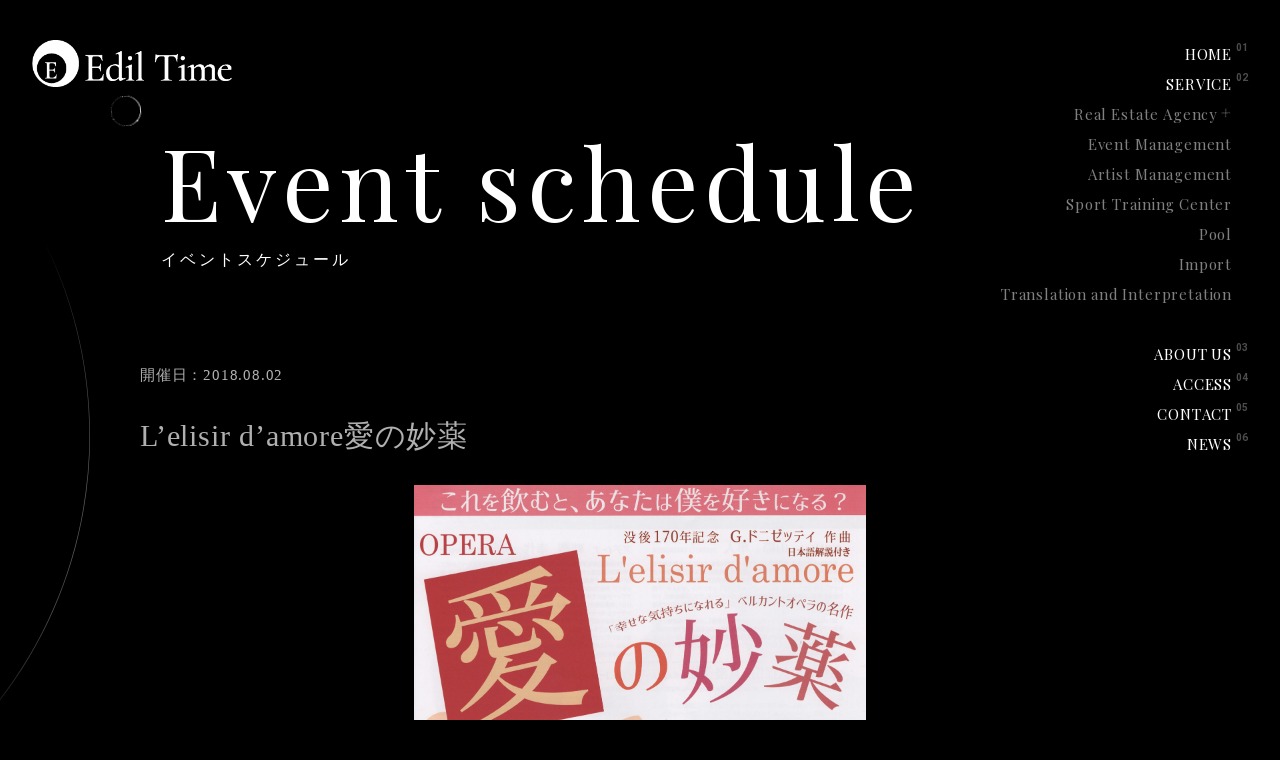

--- FILE ---
content_type: text/html; charset=UTF-8
request_url: https://ediltime.com/archives/event/502
body_size: 14053
content:
<!DOCTYPE html>
<html lang="ja">

<head prefix="og: http://ogp.me/ns# fb: http://ogp.me/ns/fb# website: http://ogp.me/ns/website#">
	        <!-- Google Tag Manager -->
        <script>
            (function(w, d, s, l, i) {
                w[l] = w[l] || [];
                w[l].push({
                    'gtm.start': new Date().getTime(),
                    event: 'gtm.js'
                });
                var f = d.getElementsByTagName(s)[0],
                    j = d.createElement(s),
                    dl = l != 'dataLayer' ? '&l=' + l : '';
                j.async = true;
                j.src =
                    'https://www.googletagmanager.com/gtm.js?id=' + i + dl;
                f.parentNode.insertBefore(j, f);
            })(window, document, 'script', 'dataLayer', 'GTM-W828NQNM');
        </script>
        <!-- End Google Tag Manager -->
	<meta charset="UTF-8">
	<meta name="description" content="株式会社エーディルタイムは、“住み良い環境と文化溢れる豊かな社会づくり”という企業理念のもと、１０年後、２０年後の未来を見据えた事業の展開を目指しております。事業内容は不動産賃貸業、音楽・芸術・文化イベントの企画、運営、管理及びこれらのコンサルタント業務、外国人アーティストの招聘及びそのマネージメント、翻訳・通訳業、物品輸入販売、スポーツトレーニングセンターの設置ならびに経営">
	<meta name="viewport" content="width=device-width,initial-scale=1.0,minimum-scale=1.0">
	<meta name="format-detection" content="telephone=no">
	<meta property="og:url" content="ediltime.com" />
	<meta property="og:type" content="website" />
	<meta property="og:title" content="Edil Time｜（株）エーディルタイム【公式】" />
	<meta property="og:description" content="株式会社エーディルタイムは、“住み良い環境と文化溢れる豊かな社会づくり”という企業理念のもと、１０年後、２０年後の未来を見据えた事業の展開を目指しております。事業内容は不動産賃貸業、音楽・芸術・文化イベントの企画、運営、管理及びこれらのコンサルタント業務、外国人アーティストの招聘及びそのマネージメント、翻訳・通訳業、物品輸入販売、スポーツトレーニングセンターの設置ならびに経営" />
	<meta property="og:site_name" content="Edil Time｜（株）エーディルタイム【公式】" />
	<meta property="og:image" content="https://ediltime.com/edil_cms/wp-content/themes/ediltime/screenshot.png" />
	<link rel="shortcut icon" href="https://ediltime.com/edil_cms/wp-content/themes/ediltime/assets/favicon/favicon.ico">
	<link rel="icon" type="image/x-icon" href="https://ediltime.com/edil_cms/wp-content/themes/ediltime/assets/favicon/favicon.ico">
	<link rel="preconnect" href="https://fonts.googleapis.com" />
	<link rel="preconnect" href="https://fonts.gstatic.com" crossorigin />
	<link rel="preload" as="style" href="https://fonts.googleapis.com/css2?family=Noto+Serif+JP:wght@400;700&display=swap" media="print" onload="this.medhia='all'" />
	<link rel="preload" as="style" href="https://fonts.googleapis.com/css2?family=Roboto&display=swap" media="print" onload="this.medhia='all'" />
	<title>L&#8217;elisir d&#8217;amore愛の妙薬 &#8211; Edil Time｜（株）エーディルタイム【公式】</title>
<meta name='robots' content='max-image-preview:large' />
<link rel='dns-prefetch' href='//ajax.googleapis.com' />
<script type="text/javascript">
/* <![CDATA[ */
window._wpemojiSettings = {"baseUrl":"https:\/\/s.w.org\/images\/core\/emoji\/14.0.0\/72x72\/","ext":".png","svgUrl":"https:\/\/s.w.org\/images\/core\/emoji\/14.0.0\/svg\/","svgExt":".svg","source":{"concatemoji":"https:\/\/ediltime.com\/edil_cms\/wp-includes\/js\/wp-emoji-release.min.js?ver=6.4.7"}};
/*! This file is auto-generated */
!function(i,n){var o,s,e;function c(e){try{var t={supportTests:e,timestamp:(new Date).valueOf()};sessionStorage.setItem(o,JSON.stringify(t))}catch(e){}}function p(e,t,n){e.clearRect(0,0,e.canvas.width,e.canvas.height),e.fillText(t,0,0);var t=new Uint32Array(e.getImageData(0,0,e.canvas.width,e.canvas.height).data),r=(e.clearRect(0,0,e.canvas.width,e.canvas.height),e.fillText(n,0,0),new Uint32Array(e.getImageData(0,0,e.canvas.width,e.canvas.height).data));return t.every(function(e,t){return e===r[t]})}function u(e,t,n){switch(t){case"flag":return n(e,"\ud83c\udff3\ufe0f\u200d\u26a7\ufe0f","\ud83c\udff3\ufe0f\u200b\u26a7\ufe0f")?!1:!n(e,"\ud83c\uddfa\ud83c\uddf3","\ud83c\uddfa\u200b\ud83c\uddf3")&&!n(e,"\ud83c\udff4\udb40\udc67\udb40\udc62\udb40\udc65\udb40\udc6e\udb40\udc67\udb40\udc7f","\ud83c\udff4\u200b\udb40\udc67\u200b\udb40\udc62\u200b\udb40\udc65\u200b\udb40\udc6e\u200b\udb40\udc67\u200b\udb40\udc7f");case"emoji":return!n(e,"\ud83e\udef1\ud83c\udffb\u200d\ud83e\udef2\ud83c\udfff","\ud83e\udef1\ud83c\udffb\u200b\ud83e\udef2\ud83c\udfff")}return!1}function f(e,t,n){var r="undefined"!=typeof WorkerGlobalScope&&self instanceof WorkerGlobalScope?new OffscreenCanvas(300,150):i.createElement("canvas"),a=r.getContext("2d",{willReadFrequently:!0}),o=(a.textBaseline="top",a.font="600 32px Arial",{});return e.forEach(function(e){o[e]=t(a,e,n)}),o}function t(e){var t=i.createElement("script");t.src=e,t.defer=!0,i.head.appendChild(t)}"undefined"!=typeof Promise&&(o="wpEmojiSettingsSupports",s=["flag","emoji"],n.supports={everything:!0,everythingExceptFlag:!0},e=new Promise(function(e){i.addEventListener("DOMContentLoaded",e,{once:!0})}),new Promise(function(t){var n=function(){try{var e=JSON.parse(sessionStorage.getItem(o));if("object"==typeof e&&"number"==typeof e.timestamp&&(new Date).valueOf()<e.timestamp+604800&&"object"==typeof e.supportTests)return e.supportTests}catch(e){}return null}();if(!n){if("undefined"!=typeof Worker&&"undefined"!=typeof OffscreenCanvas&&"undefined"!=typeof URL&&URL.createObjectURL&&"undefined"!=typeof Blob)try{var e="postMessage("+f.toString()+"("+[JSON.stringify(s),u.toString(),p.toString()].join(",")+"));",r=new Blob([e],{type:"text/javascript"}),a=new Worker(URL.createObjectURL(r),{name:"wpTestEmojiSupports"});return void(a.onmessage=function(e){c(n=e.data),a.terminate(),t(n)})}catch(e){}c(n=f(s,u,p))}t(n)}).then(function(e){for(var t in e)n.supports[t]=e[t],n.supports.everything=n.supports.everything&&n.supports[t],"flag"!==t&&(n.supports.everythingExceptFlag=n.supports.everythingExceptFlag&&n.supports[t]);n.supports.everythingExceptFlag=n.supports.everythingExceptFlag&&!n.supports.flag,n.DOMReady=!1,n.readyCallback=function(){n.DOMReady=!0}}).then(function(){return e}).then(function(){var e;n.supports.everything||(n.readyCallback(),(e=n.source||{}).concatemoji?t(e.concatemoji):e.wpemoji&&e.twemoji&&(t(e.twemoji),t(e.wpemoji)))}))}((window,document),window._wpemojiSettings);
/* ]]> */
</script>
<style id='wp-emoji-styles-inline-css' type='text/css'>

	img.wp-smiley, img.emoji {
		display: inline !important;
		border: none !important;
		box-shadow: none !important;
		height: 1em !important;
		width: 1em !important;
		margin: 0 0.07em !important;
		vertical-align: -0.1em !important;
		background: none !important;
		padding: 0 !important;
	}
</style>
<link rel='stylesheet' id='wp-block-library-css' href='https://ediltime.com/edil_cms/wp-includes/css/dist/block-library/style.min.css?ver=6.4.7' type='text/css' media='all' />
<style id='classic-theme-styles-inline-css' type='text/css'>
/*! This file is auto-generated */
.wp-block-button__link{color:#fff;background-color:#32373c;border-radius:9999px;box-shadow:none;text-decoration:none;padding:calc(.667em + 2px) calc(1.333em + 2px);font-size:1.125em}.wp-block-file__button{background:#32373c;color:#fff;text-decoration:none}
</style>
<link rel='stylesheet' id='custom-css' href='https://ediltime.com/edil_cms/wp-content/themes/ediltime/assets/css/style.min.css?ver=6.4.7' type='text/css' media='all' />
<link rel='stylesheet' id='widget-css' href='https://ediltime.com/edil_cms/wp-content/themes/ediltime/assets/css/widgets.min.css?ver=6.4.7' type='text/css' media='all' />
<link rel='stylesheet' id='slb_core-css' href='https://ediltime.com/edil_cms/wp-content/plugins/simple-lightbox/client/css/app.css?ver=2.9.3' type='text/css' media='all' />
<script type="text/javascript" src="https://ajax.googleapis.com/ajax/libs/jquery/3.4.1/jquery.min.js?ver=3.4.1" id="jquery-js"></script>
<noscript><style>.lazyload[data-src]{display:none !important;}</style></noscript><style>.lazyload{background-image:none !important;}.lazyload:before{background-image:none !important;}</style>		<style type="text/css" id="wp-custom-css">
			.grecaptcha-badge {
	visibility: hidden;
}
figure.wp-block-gallery {
	display: flex;
	flex-wrap: wrap;
}		</style>
			</head>
<style type="text/css" name="design-basic">html,body,select,input,textarea,button,.editor-styles-wrapper {font-size: 10px;line-height: 2.1;letter-spacing: 0.08rem;}.site-header__logo .logo {width: calc(1rem * 20);}@media only screen and (max-width: 599px) {.site-header__logo .logo {width: calc(1rem * 14);}}/* body #main-wrapper main, */body #page-breadcrumb,body .block {max-width: 1000px;}#home-top-widget-area .w-container,#page-top-widget-area .w-container,#single-top-widget-area .w-container,#archive-top-widget-area .w-container,#home-bottom-widget-area .w-container,#page-bottom-widget-area .w-container,#single-bottom-widget-area .w-container {max-width: 1000px;}</style>
<body id="" class="event-template-default single single-event postid-502 wp-custom-logo">
	<!-- Google Tag Manager (noscript) -->
	<noscript><iframe src="https://www.googletagmanager.com/ns.html?id=GTM-W828NQNM"
			height="0" width="0" style="display:none;visibility:hidden"></iframe></noscript>
	<!-- End Google Tag Manager (noscript) -->
	<div id="wrapper"><header id="header">
	<div class="site-header">
		<div class="site-header__inner">
			<div class="site-header__logo">
									<p class="sitetitle">
						<a href="https://ediltime.com/" class="logo"><img src="[data-uri]" alt="Edil Time" data-src="https://ediltime.com/edil_cms/wp-content/themes/ediltime/assets/images/logo.png" decoding="async" class="lazyload" data-eio-rwidth="344" data-eio-rheight="80" /><noscript><img src="https://ediltime.com/edil_cms/wp-content/themes/ediltime/assets/images/logo.png" alt="Edil Time" data-eio="l" /></noscript></a>
						<span class="screen-reader-text">Edil Time｜（株）エーディルタイム【公式】</span>
					</p>
											</div>

							<div class="site-header__grobal-nav">
					<div class="grobal-nav__inner">
						<nav class="menu-g-nav-container">
							<ul id="menu-g-nav" class="g-nav-menu">
								<li class="menu-item menu-item-home"><a href="https://ediltime.com/" ><span class="en menuItemSpan__create">HOME</span><span class="jp menuItemSpan__create">ホーム</span></a></li>
								<li class="menu-item menu-item-has-children"><a href="javascript:void(0);" class="nolink">SERVICE</a>
									<ul class="sub-menu">
										<li class="menu-item menu-item-has-children"><a href="https://ediltime.com/service/real-estate-agency/" ><span class="en menuItemSpan__create">Real Estate Agency</span><span class="jp menuItemSpan__create">不動産業</span></a>
											<ul class="sub-menu">
												<li class="menu-item"><a href="https://ediltime.com/service/real-estate-agency/greenspark109/" ><span class="en menuItemSpan__create">Green spark 109</span><span class="jp menuItemSpan__create">14階建ハイグレード賃貸マンショングリーンスパーク109</span></a></li>
												<li class="menu-item"><a href="https://ediltime.com/service/real-estate-agency/town-hills-s/" ><span class="en menuItemSpan__create">Town Hills S</span><span class="jp menuItemSpan__create">タウンヒルズ エス</span></a></li>
												<li class="menu-item"><a href="https://ediltime.com/service/real-estate-agency/kusakidai-building-2/" ><span class="en menuItemSpan__create">Kusakidai building 2</span><span class="jp menuItemSpan__create">草木台第2ビル</span></a></li>
											</ul>
										</li>
										<li class="menu-item"><a href="https://ediltime.com/service/event-management/" ><span class="en menuItemSpan__create">Event Management</span><span class="jp menuItemSpan__create">音楽イベントの企画運営・管理</span></a></li>
										<li class="menu-item"><a href="https://ediltime.com/service/artist-management/" ><span class="en menuItemSpan__create">Artist Management</span><span class="jp menuItemSpan__create">外国人アーティストの招聘・マネージメント</span></a></li>
										<li class="menu-item"><a href="https://ediltime.com/service/sport-training-center/" ><span class="en menuItemSpan__create">Sport Training Center</span><span class="jp menuItemSpan__create">スポーツトレーニングセンター</span></a></li>
										<li class="menu-item"><a href="https://ediltime.com/service/pool/" ><span class="en menuItemSpan__create">Pool</span><span class="jp menuItemSpan__create">温泉プール</span></a></li>
										<li class="menu-item"><a href="https://ediltime.com/service/import/" ><span class="en menuItemSpan__create">Import</span><span class="jp menuItemSpan__create">輸入販売</span></a></li>
										<li class="menu-item"><a href="https://ediltime.com/service/translation-interpretation/" ><span class="en menuItemSpan__create">Translation and Interpretation</span><span class="jp menuItemSpan__create">翻訳・通訳</span></a></li>
									</ul>
								</li>
								<li class="menu-item"><a href="https://ediltime.com/about-us/" ><span class="en menuItemSpan__create">ABOUT US</span><span class="jp menuItemSpan__create">会社概要</span></a></li>
								<li class="menu-item"><a href="https://ediltime.com/access/" ><span class="en menuItemSpan__create">ACCESS</span><span class="jp menuItemSpan__create">アクセス</span></a></li>
								<li class="menu-item"><a href="https://ediltime.com/contact/" ><span class="en menuItemSpan__create">CONTACT</span><span class="jp menuItemSpan__create">お問い合わせ</span></a></li>
								<li class="menu-item"><a href="https://ediltime.com/archives/category/news" ><span class="en menuItemSpan__create">NEWS</span><span class="jp menuItemSpan__create">お知らせ</span></a></li>
							</ul>
						</nav>
					</div>
				</div>
			
							<div id="d-nav-btn" class="drawer-nav-btn">
    <div class="d-btn__toggle_box">
        <span class="d-btn__toggle_icon"></span>
        <span class="d-btn__toggle_icon"></span>
    </div>
</div>				<div id="site-h_d-nav" class="site-header__drawer-nav">
					<div class="drawer-nav__inner">
						<nav class="menu-g-nav-container"><ul id="menu-g-nav" class="d-nav-menu"><li id="menu-item-671" class="menu-item menu-item-type-custom menu-item-object-custom menu-item-home menu-item-671"><a href="https://ediltime.com/">ホーム</a></li>
<li id="menu-item-672" class="menu-item menu-item-type-custom menu-item-object-custom menu-item-has-children menu-item-672"><a href="javascript:void(0);" style="pointer-events:none;">サービス</a>
<ul class="sub-menu">
	<li id="menu-item-673" class="menu-item menu-item-type-post_type menu-item-object-page menu-item-has-children menu-item-673"><a href="https://ediltime.com/service/real-estate-agency">不動産業</a>
	<ul class="sub-menu">
		<li id="menu-item-674" class="menu-item menu-item-type-post_type menu-item-object-page menu-item-674"><a href="https://ediltime.com/service/real-estate-agency/greenspark109">14階建ハイグレード賃貸マンショングリーンスパーク109</a></li>
		<li id="menu-item-675" class="menu-item menu-item-type-post_type menu-item-object-page menu-item-675"><a href="https://ediltime.com/service/real-estate-agency/town-hills-s">タウンヒルズエス</a></li>
		<li id="menu-item-676" class="menu-item menu-item-type-post_type menu-item-object-page menu-item-676"><a href="https://ediltime.com/service/real-estate-agency/kusakidai-building-2">草木台第2ビル</a></li>
	</ul>
</li>
	<li id="menu-item-677" class="menu-item menu-item-type-post_type menu-item-object-page menu-item-677"><a href="https://ediltime.com/service/event-management">音楽イベントの企画運営・管理</a></li>
	<li id="menu-item-678" class="menu-item menu-item-type-post_type menu-item-object-page menu-item-678"><a href="https://ediltime.com/service/artist-management">外国人アーティストの招聘・マネージメント</a></li>
	<li id="menu-item-763" class="menu-item menu-item-type-post_type menu-item-object-page menu-item-763"><a href="https://ediltime.com/service/sport-training-center">スポーツトレーニングセンター</a></li>
	<li id="menu-item-680" class="menu-item menu-item-type-post_type menu-item-object-page menu-item-680"><a href="https://ediltime.com/service/pool">温泉プール</a></li>
	<li id="menu-item-681" class="menu-item menu-item-type-post_type menu-item-object-page menu-item-681"><a href="https://ediltime.com/service/import">輸入販売</a></li>
	<li id="menu-item-682" class="menu-item menu-item-type-post_type menu-item-object-page menu-item-682"><a href="https://ediltime.com/service/translation-interpretation">翻訳・通訳</a></li>
</ul>
</li>
<li id="menu-item-683" class="menu-item menu-item-type-post_type menu-item-object-page menu-item-683"><a href="https://ediltime.com/about-us">会社概要</a></li>
<li id="menu-item-1859" class="menu-item menu-item-type-post_type menu-item-object-page menu-item-1859"><a href="https://ediltime.com/access">アクセス</a></li>
<li id="menu-item-684" class="menu-item menu-item-type-post_type menu-item-object-page menu-item-684"><a href="https://ediltime.com/contact">お問い合わせ</a></li>
<li id="menu-item-685" class="menu-item menu-item-type-taxonomy menu-item-object-category menu-item-685"><a href="https://ediltime.com/archives/category/news">お知らせ</a></li>
</ul></nav>						<div class="drawer-nav__movie">
							<video src="https://ediltime.com/edil_cms/wp-content/themes/ediltime/assets/movie/mv_movie.mp4" autoplay playsinline muted loop preload="metadata"></video>
						</div>
					</div>
				</div>
					</div>
	</div>
</header><main id="post" class="single">
	<article id="post__event" role="main">
		<div class="entry__header">
			<div class="page-ttl">
    <div class="ttl__inner">
                <div class="ttl__text">
            <div class="text">
                <span class="ttl-circle"></span>
                <h1 id="ttlText" class="title ff_pd">Event schedule</h1>
                <p id="ttlTextJp" class="jp">イベントスケジュール</p>
            </div>
        </div>
        <div class="ttl__scroll-down">
            <div id="ttlScrollDown" class="scroll-down hintBrowser">
                <p>
                    <span class="screen-reader-text">SCROLL DOWN</span>
                </p>
            </div>
        </div>
        <div class="ttl__decration-circle">
            <svg viewBox="0 0 1089.55 1089.55" xmlns="http://www.w3.org/2000/svg" xmlns:xlink="http://www.w3.org/1999/xlink">
                <linearGradient id="a" gradientUnits="userSpaceOnUse" x1="1289.52" x2="904.44" y1="651.9" y2="596.51">
                    <stop offset=".1" stop-color="#fff" />
                    <stop offset=".79" />
                </linearGradient>
                <path d="m544.78 0c-300.88 0-544.78 243.9-544.78 544.78s243.9 544.77 544.78 544.77 544.77-243.9 544.77-544.77-243.9-544.78-544.77-544.78zm3 1086.59c-299.28 0-541.86-242.59-541.86-541.81s242.58-541.78 541.82-541.78 541.05 242 541.05 541.26-241.79 542.33-541.05 542.33z" fill="url(#a)" />
            </svg>
            <span id="ttlDecCircle" class="hintBrowser"></span>
        </div>
                <div class="ttl__shadow" aria-label="影">
            <span id="tllShadow" class="shadow"><span id="tllShadowInner" class="shadow__inner"></span></span>
        </div>
    </div>
</div>		</div>
		<div class="entry__content">
			<div class="entry__content__inner">
				<div class="content__post">
	<div class="post__title">
		<div class="tag">
			<div class="meta">
				<p class="date">開催日：2018.08.02</p>
			</div>
					</div>
		<div class="title">
			<h1>L&#8217;elisir d&#8217;amore<br>愛の妙薬</h1>		</div>
								<figure class="thumbnail">
				<span class="img lazyload" style="" data-back="https://ediltime.com/edil_cms/wp-content/uploads/2022/02/Scansione01-3.jpeg"></span>
			</figure>
			</div>
	<div class="post__container">
		
<h2 class="wp-block-heading" id="flyer">チラシ</h2>



<div class="wp-block-columns">
<div class="wp-block-column">
<div class="wp-block-columns">
<div class="wp-block-column">
<figure class="wp-block-image size-full"><a href="https://ediltime.com/archives/event/502/scansione01-3" data-slb-active="1" data-slb-asset="697314687" data-slb-internal="507" data-slb-group="slb"><img decoding="async" width="1355" height="1920" src="[data-uri]" alt="" class="wp-image-507 lazyload"   data-src="http://ediltime.com/edil_cms/wp-content/uploads/2022/02/Scansione01-3.jpeg" data-srcset="https://ediltime.com/edil_cms/wp-content/uploads/2022/02/Scansione01-3.jpeg 1355w, https://ediltime.com/edil_cms/wp-content/uploads/2022/02/Scansione01-3-1016x1440.jpeg 1016w, https://ediltime.com/edil_cms/wp-content/uploads/2022/02/Scansione01-3-768x1088.jpeg 768w, https://ediltime.com/edil_cms/wp-content/uploads/2022/02/Scansione01-3-1084x1536.jpeg 1084w, https://ediltime.com/edil_cms/wp-content/uploads/2022/02/Scansione01-3-1200x1700.jpeg 1200w" data-sizes="auto" data-eio-rwidth="1355" data-eio-rheight="1920" /><noscript><img decoding="async" width="1355" height="1920" src="http://ediltime.com/edil_cms/wp-content/uploads/2022/02/Scansione01-3.jpeg" alt="" class="wp-image-507" srcset="https://ediltime.com/edil_cms/wp-content/uploads/2022/02/Scansione01-3.jpeg 1355w, https://ediltime.com/edil_cms/wp-content/uploads/2022/02/Scansione01-3-1016x1440.jpeg 1016w, https://ediltime.com/edil_cms/wp-content/uploads/2022/02/Scansione01-3-768x1088.jpeg 768w, https://ediltime.com/edil_cms/wp-content/uploads/2022/02/Scansione01-3-1084x1536.jpeg 1084w, https://ediltime.com/edil_cms/wp-content/uploads/2022/02/Scansione01-3-1200x1700.jpeg 1200w" sizes="(max-width: 1355px) 100vw, 1355px" data-eio="l" /></noscript></a></figure>
</div>



<div class="wp-block-column">
<figure class="wp-block-image size-full"><a href="https://ediltime.com/edil_cms/wp-content/uploads/2022/02/Scansione02-2.jpeg" data-slb-active="1" data-slb-asset="89800759" data-slb-internal="0" data-slb-group="slb"><img decoding="async" width="1355" height="1920" src="[data-uri]" alt="" class="wp-image-508 lazyload"   data-src="http://ediltime.com/edil_cms/wp-content/uploads/2022/02/Scansione02-2.jpeg" data-srcset="https://ediltime.com/edil_cms/wp-content/uploads/2022/02/Scansione02-2.jpeg 1355w, https://ediltime.com/edil_cms/wp-content/uploads/2022/02/Scansione02-2-1016x1440.jpeg 1016w, https://ediltime.com/edil_cms/wp-content/uploads/2022/02/Scansione02-2-768x1088.jpeg 768w, https://ediltime.com/edil_cms/wp-content/uploads/2022/02/Scansione02-2-1084x1536.jpeg 1084w, https://ediltime.com/edil_cms/wp-content/uploads/2022/02/Scansione02-2-1200x1700.jpeg 1200w" data-sizes="auto" data-eio-rwidth="1355" data-eio-rheight="1920" /><noscript><img decoding="async" width="1355" height="1920" src="http://ediltime.com/edil_cms/wp-content/uploads/2022/02/Scansione02-2.jpeg" alt="" class="wp-image-508" srcset="https://ediltime.com/edil_cms/wp-content/uploads/2022/02/Scansione02-2.jpeg 1355w, https://ediltime.com/edil_cms/wp-content/uploads/2022/02/Scansione02-2-1016x1440.jpeg 1016w, https://ediltime.com/edil_cms/wp-content/uploads/2022/02/Scansione02-2-768x1088.jpeg 768w, https://ediltime.com/edil_cms/wp-content/uploads/2022/02/Scansione02-2-1084x1536.jpeg 1084w, https://ediltime.com/edil_cms/wp-content/uploads/2022/02/Scansione02-2-1200x1700.jpeg 1200w" sizes="(max-width: 1355px) 100vw, 1355px" data-eio="l" /></noscript></a></figure>
</div>
</div>
</div>
</div>



<h2 class="wp-block-heading" id="program">プログラム</h2>



<figure class="wp-block-gallery has-nested-images columns-default is-cropped wp-block-gallery-1">
<figure class="wp-block-image size-large"><a href="https://ediltime.com/edil_cms/wp-content/uploads/2022/02/Scansione-1.jpeg" data-slb-active="1" data-slb-asset="2037132649" data-slb-internal="0" data-slb-group="slb"><img decoding="async" width="1367" height="1920" data-id="920" src="[data-uri]" alt="" class="wp-image-920 lazyload"   data-src="https://ediltime.com/edil_cms/wp-content/uploads/2022/02/Scansione-1.jpeg" data-srcset="https://ediltime.com/edil_cms/wp-content/uploads/2022/02/Scansione-1.jpeg 1367w, https://ediltime.com/edil_cms/wp-content/uploads/2022/02/Scansione-1-1025x1440.jpeg 1025w, https://ediltime.com/edil_cms/wp-content/uploads/2022/02/Scansione-1-768x1079.jpeg 768w, https://ediltime.com/edil_cms/wp-content/uploads/2022/02/Scansione-1-1094x1536.jpeg 1094w, https://ediltime.com/edil_cms/wp-content/uploads/2022/02/Scansione-1-1200x1685.jpeg 1200w" data-sizes="auto" data-eio-rwidth="1367" data-eio-rheight="1920" /><noscript><img decoding="async" width="1367" height="1920" data-id="920" src="https://ediltime.com/edil_cms/wp-content/uploads/2022/02/Scansione-1.jpeg" alt="" class="wp-image-920" srcset="https://ediltime.com/edil_cms/wp-content/uploads/2022/02/Scansione-1.jpeg 1367w, https://ediltime.com/edil_cms/wp-content/uploads/2022/02/Scansione-1-1025x1440.jpeg 1025w, https://ediltime.com/edil_cms/wp-content/uploads/2022/02/Scansione-1-768x1079.jpeg 768w, https://ediltime.com/edil_cms/wp-content/uploads/2022/02/Scansione-1-1094x1536.jpeg 1094w, https://ediltime.com/edil_cms/wp-content/uploads/2022/02/Scansione-1-1200x1685.jpeg 1200w" sizes="(max-width: 1367px) 100vw, 1367px" data-eio="l" /></noscript></a></figure>



<figure class="wp-block-image size-large"><a href="https://ediltime.com/edil_cms/wp-content/uploads/2022/03/Scansione-2.jpeg" data-slb-active="1" data-slb-asset="1877360071" data-slb-internal="0" data-slb-group="slb"><img decoding="async" width="1367" height="1920" data-id="915" src="[data-uri]" alt="" class="wp-image-915 lazyload"   data-src="https://ediltime.com/edil_cms/wp-content/uploads/2022/03/Scansione-2.jpeg" data-srcset="https://ediltime.com/edil_cms/wp-content/uploads/2022/03/Scansione-2.jpeg 1367w, https://ediltime.com/edil_cms/wp-content/uploads/2022/03/Scansione-2-1025x1440.jpeg 1025w, https://ediltime.com/edil_cms/wp-content/uploads/2022/03/Scansione-2-768x1079.jpeg 768w, https://ediltime.com/edil_cms/wp-content/uploads/2022/03/Scansione-2-1094x1536.jpeg 1094w, https://ediltime.com/edil_cms/wp-content/uploads/2022/03/Scansione-2-1200x1685.jpeg 1200w" data-sizes="auto" data-eio-rwidth="1367" data-eio-rheight="1920" /><noscript><img decoding="async" width="1367" height="1920" data-id="915" src="https://ediltime.com/edil_cms/wp-content/uploads/2022/03/Scansione-2.jpeg" alt="" class="wp-image-915" srcset="https://ediltime.com/edil_cms/wp-content/uploads/2022/03/Scansione-2.jpeg 1367w, https://ediltime.com/edil_cms/wp-content/uploads/2022/03/Scansione-2-1025x1440.jpeg 1025w, https://ediltime.com/edil_cms/wp-content/uploads/2022/03/Scansione-2-768x1079.jpeg 768w, https://ediltime.com/edil_cms/wp-content/uploads/2022/03/Scansione-2-1094x1536.jpeg 1094w, https://ediltime.com/edil_cms/wp-content/uploads/2022/03/Scansione-2-1200x1685.jpeg 1200w" sizes="(max-width: 1367px) 100vw, 1367px" data-eio="l" /></noscript></a></figure>



<figure class="wp-block-image size-large"><a href="https://ediltime.com/edil_cms/wp-content/uploads/2022/03/Scansione-3.jpeg" data-slb-active="1" data-slb-asset="1391961550" data-slb-internal="0" data-slb-group="slb"><img decoding="async" width="1367" height="1920" data-id="912" src="[data-uri]" alt="" class="wp-image-912 lazyload"   data-src="https://ediltime.com/edil_cms/wp-content/uploads/2022/03/Scansione-3.jpeg" data-srcset="https://ediltime.com/edil_cms/wp-content/uploads/2022/03/Scansione-3.jpeg 1367w, https://ediltime.com/edil_cms/wp-content/uploads/2022/03/Scansione-3-1025x1440.jpeg 1025w, https://ediltime.com/edil_cms/wp-content/uploads/2022/03/Scansione-3-768x1079.jpeg 768w, https://ediltime.com/edil_cms/wp-content/uploads/2022/03/Scansione-3-1094x1536.jpeg 1094w, https://ediltime.com/edil_cms/wp-content/uploads/2022/03/Scansione-3-1200x1685.jpeg 1200w" data-sizes="auto" data-eio-rwidth="1367" data-eio-rheight="1920" /><noscript><img decoding="async" width="1367" height="1920" data-id="912" src="https://ediltime.com/edil_cms/wp-content/uploads/2022/03/Scansione-3.jpeg" alt="" class="wp-image-912" srcset="https://ediltime.com/edil_cms/wp-content/uploads/2022/03/Scansione-3.jpeg 1367w, https://ediltime.com/edil_cms/wp-content/uploads/2022/03/Scansione-3-1025x1440.jpeg 1025w, https://ediltime.com/edil_cms/wp-content/uploads/2022/03/Scansione-3-768x1079.jpeg 768w, https://ediltime.com/edil_cms/wp-content/uploads/2022/03/Scansione-3-1094x1536.jpeg 1094w, https://ediltime.com/edil_cms/wp-content/uploads/2022/03/Scansione-3-1200x1685.jpeg 1200w" sizes="(max-width: 1367px) 100vw, 1367px" data-eio="l" /></noscript></a></figure>



<figure class="wp-block-image size-large"><a href="https://ediltime.com/edil_cms/wp-content/uploads/2022/03/Scansione-4.jpeg" data-slb-active="1" data-slb-asset="1460850488" data-slb-internal="0" data-slb-group="slb"><img decoding="async" width="1367" height="1920" data-id="916" src="[data-uri]" alt="" class="wp-image-916 lazyload"   data-src="https://ediltime.com/edil_cms/wp-content/uploads/2022/03/Scansione-4.jpeg" data-srcset="https://ediltime.com/edil_cms/wp-content/uploads/2022/03/Scansione-4.jpeg 1367w, https://ediltime.com/edil_cms/wp-content/uploads/2022/03/Scansione-4-1025x1440.jpeg 1025w, https://ediltime.com/edil_cms/wp-content/uploads/2022/03/Scansione-4-768x1079.jpeg 768w, https://ediltime.com/edil_cms/wp-content/uploads/2022/03/Scansione-4-1094x1536.jpeg 1094w, https://ediltime.com/edil_cms/wp-content/uploads/2022/03/Scansione-4-1200x1685.jpeg 1200w" data-sizes="auto" data-eio-rwidth="1367" data-eio-rheight="1920" /><noscript><img decoding="async" width="1367" height="1920" data-id="916" src="https://ediltime.com/edil_cms/wp-content/uploads/2022/03/Scansione-4.jpeg" alt="" class="wp-image-916" srcset="https://ediltime.com/edil_cms/wp-content/uploads/2022/03/Scansione-4.jpeg 1367w, https://ediltime.com/edil_cms/wp-content/uploads/2022/03/Scansione-4-1025x1440.jpeg 1025w, https://ediltime.com/edil_cms/wp-content/uploads/2022/03/Scansione-4-768x1079.jpeg 768w, https://ediltime.com/edil_cms/wp-content/uploads/2022/03/Scansione-4-1094x1536.jpeg 1094w, https://ediltime.com/edil_cms/wp-content/uploads/2022/03/Scansione-4-1200x1685.jpeg 1200w" sizes="(max-width: 1367px) 100vw, 1367px" data-eio="l" /></noscript></a></figure>



<figure class="wp-block-image size-large"><a href="https://ediltime.com/edil_cms/wp-content/uploads/2022/03/Scansione-5.jpeg" data-slb-active="1" data-slb-asset="552510017" data-slb-internal="0" data-slb-group="slb"><img decoding="async" width="1367" height="1920" data-id="913" src="[data-uri]" alt="" class="wp-image-913 lazyload"   data-src="https://ediltime.com/edil_cms/wp-content/uploads/2022/03/Scansione-5.jpeg" data-srcset="https://ediltime.com/edil_cms/wp-content/uploads/2022/03/Scansione-5.jpeg 1367w, https://ediltime.com/edil_cms/wp-content/uploads/2022/03/Scansione-5-1025x1440.jpeg 1025w, https://ediltime.com/edil_cms/wp-content/uploads/2022/03/Scansione-5-768x1079.jpeg 768w, https://ediltime.com/edil_cms/wp-content/uploads/2022/03/Scansione-5-1094x1536.jpeg 1094w, https://ediltime.com/edil_cms/wp-content/uploads/2022/03/Scansione-5-1200x1685.jpeg 1200w" data-sizes="auto" data-eio-rwidth="1367" data-eio-rheight="1920" /><noscript><img decoding="async" width="1367" height="1920" data-id="913" src="https://ediltime.com/edil_cms/wp-content/uploads/2022/03/Scansione-5.jpeg" alt="" class="wp-image-913" srcset="https://ediltime.com/edil_cms/wp-content/uploads/2022/03/Scansione-5.jpeg 1367w, https://ediltime.com/edil_cms/wp-content/uploads/2022/03/Scansione-5-1025x1440.jpeg 1025w, https://ediltime.com/edil_cms/wp-content/uploads/2022/03/Scansione-5-768x1079.jpeg 768w, https://ediltime.com/edil_cms/wp-content/uploads/2022/03/Scansione-5-1094x1536.jpeg 1094w, https://ediltime.com/edil_cms/wp-content/uploads/2022/03/Scansione-5-1200x1685.jpeg 1200w" sizes="(max-width: 1367px) 100vw, 1367px" data-eio="l" /></noscript></a></figure>



<figure class="wp-block-image size-large"><a href="https://ediltime.com/edil_cms/wp-content/uploads/2022/03/Scansione-6.jpeg" data-slb-active="1" data-slb-asset="1187201267" data-slb-internal="0" data-slb-group="slb"><img decoding="async" width="1367" height="1920" data-id="914" src="[data-uri]" alt="" class="wp-image-914 lazyload"   data-src="https://ediltime.com/edil_cms/wp-content/uploads/2022/03/Scansione-6.jpeg" data-srcset="https://ediltime.com/edil_cms/wp-content/uploads/2022/03/Scansione-6.jpeg 1367w, https://ediltime.com/edil_cms/wp-content/uploads/2022/03/Scansione-6-1025x1440.jpeg 1025w, https://ediltime.com/edil_cms/wp-content/uploads/2022/03/Scansione-6-768x1079.jpeg 768w, https://ediltime.com/edil_cms/wp-content/uploads/2022/03/Scansione-6-1094x1536.jpeg 1094w, https://ediltime.com/edil_cms/wp-content/uploads/2022/03/Scansione-6-1200x1685.jpeg 1200w" data-sizes="auto" data-eio-rwidth="1367" data-eio-rheight="1920" /><noscript><img decoding="async" width="1367" height="1920" data-id="914" src="https://ediltime.com/edil_cms/wp-content/uploads/2022/03/Scansione-6.jpeg" alt="" class="wp-image-914" srcset="https://ediltime.com/edil_cms/wp-content/uploads/2022/03/Scansione-6.jpeg 1367w, https://ediltime.com/edil_cms/wp-content/uploads/2022/03/Scansione-6-1025x1440.jpeg 1025w, https://ediltime.com/edil_cms/wp-content/uploads/2022/03/Scansione-6-768x1079.jpeg 768w, https://ediltime.com/edil_cms/wp-content/uploads/2022/03/Scansione-6-1094x1536.jpeg 1094w, https://ediltime.com/edil_cms/wp-content/uploads/2022/03/Scansione-6-1200x1685.jpeg 1200w" sizes="(max-width: 1367px) 100vw, 1367px" data-eio="l" /></noscript></a></figure>



<figure class="wp-block-image size-large"><a href="https://ediltime.com/edil_cms/wp-content/uploads/2022/03/Scansione-7.jpeg" data-slb-active="1" data-slb-asset="1101679305" data-slb-internal="0" data-slb-group="slb"><img decoding="async" width="1367" height="1920" data-id="911" src="[data-uri]" alt="" class="wp-image-911 lazyload"   data-src="https://ediltime.com/edil_cms/wp-content/uploads/2022/03/Scansione-7.jpeg" data-srcset="https://ediltime.com/edil_cms/wp-content/uploads/2022/03/Scansione-7.jpeg 1367w, https://ediltime.com/edil_cms/wp-content/uploads/2022/03/Scansione-7-1025x1440.jpeg 1025w, https://ediltime.com/edil_cms/wp-content/uploads/2022/03/Scansione-7-768x1079.jpeg 768w, https://ediltime.com/edil_cms/wp-content/uploads/2022/03/Scansione-7-1094x1536.jpeg 1094w, https://ediltime.com/edil_cms/wp-content/uploads/2022/03/Scansione-7-1200x1685.jpeg 1200w" data-sizes="auto" data-eio-rwidth="1367" data-eio-rheight="1920" /><noscript><img decoding="async" width="1367" height="1920" data-id="911" src="https://ediltime.com/edil_cms/wp-content/uploads/2022/03/Scansione-7.jpeg" alt="" class="wp-image-911" srcset="https://ediltime.com/edil_cms/wp-content/uploads/2022/03/Scansione-7.jpeg 1367w, https://ediltime.com/edil_cms/wp-content/uploads/2022/03/Scansione-7-1025x1440.jpeg 1025w, https://ediltime.com/edil_cms/wp-content/uploads/2022/03/Scansione-7-768x1079.jpeg 768w, https://ediltime.com/edil_cms/wp-content/uploads/2022/03/Scansione-7-1094x1536.jpeg 1094w, https://ediltime.com/edil_cms/wp-content/uploads/2022/03/Scansione-7-1200x1685.jpeg 1200w" sizes="(max-width: 1367px) 100vw, 1367px" data-eio="l" /></noscript></a></figure>



<figure class="wp-block-image size-large"><a href="https://ediltime.com/edil_cms/wp-content/uploads/2022/03/Scansione-8.jpeg" data-slb-active="1" data-slb-asset="1325080743" data-slb-internal="0" data-slb-group="slb"><img decoding="async" width="1367" height="1920" data-id="909" src="[data-uri]" alt="" class="wp-image-909 lazyload"   data-src="https://ediltime.com/edil_cms/wp-content/uploads/2022/03/Scansione-8.jpeg" data-srcset="https://ediltime.com/edil_cms/wp-content/uploads/2022/03/Scansione-8.jpeg 1367w, https://ediltime.com/edil_cms/wp-content/uploads/2022/03/Scansione-8-1025x1440.jpeg 1025w, https://ediltime.com/edil_cms/wp-content/uploads/2022/03/Scansione-8-768x1079.jpeg 768w, https://ediltime.com/edil_cms/wp-content/uploads/2022/03/Scansione-8-1094x1536.jpeg 1094w, https://ediltime.com/edil_cms/wp-content/uploads/2022/03/Scansione-8-1200x1685.jpeg 1200w" data-sizes="auto" data-eio-rwidth="1367" data-eio-rheight="1920" /><noscript><img decoding="async" width="1367" height="1920" data-id="909" src="https://ediltime.com/edil_cms/wp-content/uploads/2022/03/Scansione-8.jpeg" alt="" class="wp-image-909" srcset="https://ediltime.com/edil_cms/wp-content/uploads/2022/03/Scansione-8.jpeg 1367w, https://ediltime.com/edil_cms/wp-content/uploads/2022/03/Scansione-8-1025x1440.jpeg 1025w, https://ediltime.com/edil_cms/wp-content/uploads/2022/03/Scansione-8-768x1079.jpeg 768w, https://ediltime.com/edil_cms/wp-content/uploads/2022/03/Scansione-8-1094x1536.jpeg 1094w, https://ediltime.com/edil_cms/wp-content/uploads/2022/03/Scansione-8-1200x1685.jpeg 1200w" sizes="(max-width: 1367px) 100vw, 1367px" data-eio="l" /></noscript></a></figure>



<figure class="wp-block-image size-large"><a href="https://ediltime.com/edil_cms/wp-content/uploads/2022/03/Scansione-9.jpeg" data-slb-active="1" data-slb-asset="1216518722" data-slb-internal="0" data-slb-group="slb"><img decoding="async" width="1367" height="1920" data-id="918" src="[data-uri]" alt="" class="wp-image-918 lazyload"   data-src="https://ediltime.com/edil_cms/wp-content/uploads/2022/03/Scansione-9.jpeg" data-srcset="https://ediltime.com/edil_cms/wp-content/uploads/2022/03/Scansione-9.jpeg 1367w, https://ediltime.com/edil_cms/wp-content/uploads/2022/03/Scansione-9-1025x1440.jpeg 1025w, https://ediltime.com/edil_cms/wp-content/uploads/2022/03/Scansione-9-768x1079.jpeg 768w, https://ediltime.com/edil_cms/wp-content/uploads/2022/03/Scansione-9-1094x1536.jpeg 1094w, https://ediltime.com/edil_cms/wp-content/uploads/2022/03/Scansione-9-1200x1685.jpeg 1200w" data-sizes="auto" data-eio-rwidth="1367" data-eio-rheight="1920" /><noscript><img decoding="async" width="1367" height="1920" data-id="918" src="https://ediltime.com/edil_cms/wp-content/uploads/2022/03/Scansione-9.jpeg" alt="" class="wp-image-918" srcset="https://ediltime.com/edil_cms/wp-content/uploads/2022/03/Scansione-9.jpeg 1367w, https://ediltime.com/edil_cms/wp-content/uploads/2022/03/Scansione-9-1025x1440.jpeg 1025w, https://ediltime.com/edil_cms/wp-content/uploads/2022/03/Scansione-9-768x1079.jpeg 768w, https://ediltime.com/edil_cms/wp-content/uploads/2022/03/Scansione-9-1094x1536.jpeg 1094w, https://ediltime.com/edil_cms/wp-content/uploads/2022/03/Scansione-9-1200x1685.jpeg 1200w" sizes="(max-width: 1367px) 100vw, 1367px" data-eio="l" /></noscript></a></figure>



<figure class="wp-block-image size-large"><a href="https://ediltime.com/edil_cms/wp-content/uploads/2022/03/Scansione-10.jpeg" data-slb-active="1" data-slb-asset="1990822469" data-slb-internal="0" data-slb-group="slb"><img decoding="async" width="1367" height="1920" data-id="908" src="[data-uri]" alt="" class="wp-image-908 lazyload"   data-src="https://ediltime.com/edil_cms/wp-content/uploads/2022/03/Scansione-10.jpeg" data-srcset="https://ediltime.com/edil_cms/wp-content/uploads/2022/03/Scansione-10.jpeg 1367w, https://ediltime.com/edil_cms/wp-content/uploads/2022/03/Scansione-10-1025x1440.jpeg 1025w, https://ediltime.com/edil_cms/wp-content/uploads/2022/03/Scansione-10-768x1079.jpeg 768w, https://ediltime.com/edil_cms/wp-content/uploads/2022/03/Scansione-10-1094x1536.jpeg 1094w, https://ediltime.com/edil_cms/wp-content/uploads/2022/03/Scansione-10-1200x1685.jpeg 1200w" data-sizes="auto" data-eio-rwidth="1367" data-eio-rheight="1920" /><noscript><img decoding="async" width="1367" height="1920" data-id="908" src="https://ediltime.com/edil_cms/wp-content/uploads/2022/03/Scansione-10.jpeg" alt="" class="wp-image-908" srcset="https://ediltime.com/edil_cms/wp-content/uploads/2022/03/Scansione-10.jpeg 1367w, https://ediltime.com/edil_cms/wp-content/uploads/2022/03/Scansione-10-1025x1440.jpeg 1025w, https://ediltime.com/edil_cms/wp-content/uploads/2022/03/Scansione-10-768x1079.jpeg 768w, https://ediltime.com/edil_cms/wp-content/uploads/2022/03/Scansione-10-1094x1536.jpeg 1094w, https://ediltime.com/edil_cms/wp-content/uploads/2022/03/Scansione-10-1200x1685.jpeg 1200w" sizes="(max-width: 1367px) 100vw, 1367px" data-eio="l" /></noscript></a></figure>



<figure class="wp-block-image size-large"><a href="https://ediltime.com/edil_cms/wp-content/uploads/2022/03/Scansione-16.jpeg" data-slb-active="1" data-slb-asset="562435952" data-slb-internal="0" data-slb-group="slb"><img decoding="async" width="1367" height="1920" data-id="907" src="[data-uri]" alt="" class="wp-image-907 lazyload"   data-src="https://ediltime.com/edil_cms/wp-content/uploads/2022/03/Scansione-16.jpeg" data-srcset="https://ediltime.com/edil_cms/wp-content/uploads/2022/03/Scansione-16.jpeg 1367w, https://ediltime.com/edil_cms/wp-content/uploads/2022/03/Scansione-16-1025x1440.jpeg 1025w, https://ediltime.com/edil_cms/wp-content/uploads/2022/03/Scansione-16-768x1079.jpeg 768w, https://ediltime.com/edil_cms/wp-content/uploads/2022/03/Scansione-16-1094x1536.jpeg 1094w, https://ediltime.com/edil_cms/wp-content/uploads/2022/03/Scansione-16-1200x1685.jpeg 1200w" data-sizes="auto" data-eio-rwidth="1367" data-eio-rheight="1920" /><noscript><img decoding="async" width="1367" height="1920" data-id="907" src="https://ediltime.com/edil_cms/wp-content/uploads/2022/03/Scansione-16.jpeg" alt="" class="wp-image-907" srcset="https://ediltime.com/edil_cms/wp-content/uploads/2022/03/Scansione-16.jpeg 1367w, https://ediltime.com/edil_cms/wp-content/uploads/2022/03/Scansione-16-1025x1440.jpeg 1025w, https://ediltime.com/edil_cms/wp-content/uploads/2022/03/Scansione-16-768x1079.jpeg 768w, https://ediltime.com/edil_cms/wp-content/uploads/2022/03/Scansione-16-1094x1536.jpeg 1094w, https://ediltime.com/edil_cms/wp-content/uploads/2022/03/Scansione-16-1200x1685.jpeg 1200w" sizes="(max-width: 1367px) 100vw, 1367px" data-eio="l" /></noscript></a></figure>



<figure class="wp-block-image size-large"><a href="https://ediltime.com/edil_cms/wp-content/uploads/2022/03/Scansione-11.jpeg" data-slb-active="1" data-slb-asset="636132061" data-slb-internal="0" data-slb-group="slb"><img decoding="async" width="1367" height="1920" data-id="906" src="[data-uri]" alt="" class="wp-image-906 lazyload"   data-src="https://ediltime.com/edil_cms/wp-content/uploads/2022/03/Scansione-11.jpeg" data-srcset="https://ediltime.com/edil_cms/wp-content/uploads/2022/03/Scansione-11.jpeg 1367w, https://ediltime.com/edil_cms/wp-content/uploads/2022/03/Scansione-11-1025x1440.jpeg 1025w, https://ediltime.com/edil_cms/wp-content/uploads/2022/03/Scansione-11-768x1079.jpeg 768w, https://ediltime.com/edil_cms/wp-content/uploads/2022/03/Scansione-11-1094x1536.jpeg 1094w, https://ediltime.com/edil_cms/wp-content/uploads/2022/03/Scansione-11-1200x1685.jpeg 1200w" data-sizes="auto" data-eio-rwidth="1367" data-eio-rheight="1920" /><noscript><img decoding="async" width="1367" height="1920" data-id="906" src="https://ediltime.com/edil_cms/wp-content/uploads/2022/03/Scansione-11.jpeg" alt="" class="wp-image-906" srcset="https://ediltime.com/edil_cms/wp-content/uploads/2022/03/Scansione-11.jpeg 1367w, https://ediltime.com/edil_cms/wp-content/uploads/2022/03/Scansione-11-1025x1440.jpeg 1025w, https://ediltime.com/edil_cms/wp-content/uploads/2022/03/Scansione-11-768x1079.jpeg 768w, https://ediltime.com/edil_cms/wp-content/uploads/2022/03/Scansione-11-1094x1536.jpeg 1094w, https://ediltime.com/edil_cms/wp-content/uploads/2022/03/Scansione-11-1200x1685.jpeg 1200w" sizes="(max-width: 1367px) 100vw, 1367px" data-eio="l" /></noscript></a></figure>



<figure class="wp-block-image size-large"><a href="https://ediltime.com/edil_cms/wp-content/uploads/2022/03/Scansione-12.jpeg" data-slb-active="1" data-slb-asset="1952776317" data-slb-internal="0" data-slb-group="slb"><img decoding="async" width="1367" height="1920" data-id="917" src="[data-uri]" alt="" class="wp-image-917 lazyload"   data-src="https://ediltime.com/edil_cms/wp-content/uploads/2022/03/Scansione-12.jpeg" data-srcset="https://ediltime.com/edil_cms/wp-content/uploads/2022/03/Scansione-12.jpeg 1367w, https://ediltime.com/edil_cms/wp-content/uploads/2022/03/Scansione-12-1025x1440.jpeg 1025w, https://ediltime.com/edil_cms/wp-content/uploads/2022/03/Scansione-12-768x1079.jpeg 768w, https://ediltime.com/edil_cms/wp-content/uploads/2022/03/Scansione-12-1094x1536.jpeg 1094w, https://ediltime.com/edil_cms/wp-content/uploads/2022/03/Scansione-12-1200x1685.jpeg 1200w" data-sizes="auto" data-eio-rwidth="1367" data-eio-rheight="1920" /><noscript><img decoding="async" width="1367" height="1920" data-id="917" src="https://ediltime.com/edil_cms/wp-content/uploads/2022/03/Scansione-12.jpeg" alt="" class="wp-image-917" srcset="https://ediltime.com/edil_cms/wp-content/uploads/2022/03/Scansione-12.jpeg 1367w, https://ediltime.com/edil_cms/wp-content/uploads/2022/03/Scansione-12-1025x1440.jpeg 1025w, https://ediltime.com/edil_cms/wp-content/uploads/2022/03/Scansione-12-768x1079.jpeg 768w, https://ediltime.com/edil_cms/wp-content/uploads/2022/03/Scansione-12-1094x1536.jpeg 1094w, https://ediltime.com/edil_cms/wp-content/uploads/2022/03/Scansione-12-1200x1685.jpeg 1200w" sizes="(max-width: 1367px) 100vw, 1367px" data-eio="l" /></noscript></a></figure>



<figure class="wp-block-image size-large"><a href="https://ediltime.com/edil_cms/wp-content/uploads/2022/03/Scansione-13.jpeg" data-slb-active="1" data-slb-asset="165531638" data-slb-internal="0" data-slb-group="slb"><img decoding="async" width="1367" height="1920" data-id="905" src="[data-uri]" alt="" class="wp-image-905 lazyload"   data-src="https://ediltime.com/edil_cms/wp-content/uploads/2022/03/Scansione-13.jpeg" data-srcset="https://ediltime.com/edil_cms/wp-content/uploads/2022/03/Scansione-13.jpeg 1367w, https://ediltime.com/edil_cms/wp-content/uploads/2022/03/Scansione-13-1025x1440.jpeg 1025w, https://ediltime.com/edil_cms/wp-content/uploads/2022/03/Scansione-13-768x1079.jpeg 768w, https://ediltime.com/edil_cms/wp-content/uploads/2022/03/Scansione-13-1094x1536.jpeg 1094w, https://ediltime.com/edil_cms/wp-content/uploads/2022/03/Scansione-13-1200x1685.jpeg 1200w" data-sizes="auto" data-eio-rwidth="1367" data-eio-rheight="1920" /><noscript><img decoding="async" width="1367" height="1920" data-id="905" src="https://ediltime.com/edil_cms/wp-content/uploads/2022/03/Scansione-13.jpeg" alt="" class="wp-image-905" srcset="https://ediltime.com/edil_cms/wp-content/uploads/2022/03/Scansione-13.jpeg 1367w, https://ediltime.com/edil_cms/wp-content/uploads/2022/03/Scansione-13-1025x1440.jpeg 1025w, https://ediltime.com/edil_cms/wp-content/uploads/2022/03/Scansione-13-768x1079.jpeg 768w, https://ediltime.com/edil_cms/wp-content/uploads/2022/03/Scansione-13-1094x1536.jpeg 1094w, https://ediltime.com/edil_cms/wp-content/uploads/2022/03/Scansione-13-1200x1685.jpeg 1200w" sizes="(max-width: 1367px) 100vw, 1367px" data-eio="l" /></noscript></a></figure>



<figure class="wp-block-image size-large"><a href="https://ediltime.com/edil_cms/wp-content/uploads/2022/03/Scansione-14.jpeg" data-slb-active="1" data-slb-asset="1468292474" data-slb-internal="0" data-slb-group="slb"><img decoding="async" width="1367" height="1920" data-id="910" src="[data-uri]" alt="" class="wp-image-910 lazyload"   data-src="https://ediltime.com/edil_cms/wp-content/uploads/2022/03/Scansione-14.jpeg" data-srcset="https://ediltime.com/edil_cms/wp-content/uploads/2022/03/Scansione-14.jpeg 1367w, https://ediltime.com/edil_cms/wp-content/uploads/2022/03/Scansione-14-1025x1440.jpeg 1025w, https://ediltime.com/edil_cms/wp-content/uploads/2022/03/Scansione-14-768x1079.jpeg 768w, https://ediltime.com/edil_cms/wp-content/uploads/2022/03/Scansione-14-1094x1536.jpeg 1094w, https://ediltime.com/edil_cms/wp-content/uploads/2022/03/Scansione-14-1200x1685.jpeg 1200w" data-sizes="auto" data-eio-rwidth="1367" data-eio-rheight="1920" /><noscript><img decoding="async" width="1367" height="1920" data-id="910" src="https://ediltime.com/edil_cms/wp-content/uploads/2022/03/Scansione-14.jpeg" alt="" class="wp-image-910" srcset="https://ediltime.com/edil_cms/wp-content/uploads/2022/03/Scansione-14.jpeg 1367w, https://ediltime.com/edil_cms/wp-content/uploads/2022/03/Scansione-14-1025x1440.jpeg 1025w, https://ediltime.com/edil_cms/wp-content/uploads/2022/03/Scansione-14-768x1079.jpeg 768w, https://ediltime.com/edil_cms/wp-content/uploads/2022/03/Scansione-14-1094x1536.jpeg 1094w, https://ediltime.com/edil_cms/wp-content/uploads/2022/03/Scansione-14-1200x1685.jpeg 1200w" sizes="(max-width: 1367px) 100vw, 1367px" data-eio="l" /></noscript></a></figure>



<figure class="wp-block-image size-large"><a href="https://ediltime.com/edil_cms/wp-content/uploads/2022/03/Scansione-15.jpeg" data-slb-active="1" data-slb-asset="315258678" data-slb-internal="0" data-slb-group="slb"><img decoding="async" width="1367" height="1920" data-id="919" src="[data-uri]" alt="" class="wp-image-919 lazyload"   data-src="https://ediltime.com/edil_cms/wp-content/uploads/2022/03/Scansione-15.jpeg" data-srcset="https://ediltime.com/edil_cms/wp-content/uploads/2022/03/Scansione-15.jpeg 1367w, https://ediltime.com/edil_cms/wp-content/uploads/2022/03/Scansione-15-1025x1440.jpeg 1025w, https://ediltime.com/edil_cms/wp-content/uploads/2022/03/Scansione-15-768x1079.jpeg 768w, https://ediltime.com/edil_cms/wp-content/uploads/2022/03/Scansione-15-1094x1536.jpeg 1094w, https://ediltime.com/edil_cms/wp-content/uploads/2022/03/Scansione-15-1200x1685.jpeg 1200w" data-sizes="auto" data-eio-rwidth="1367" data-eio-rheight="1920" /><noscript><img decoding="async" width="1367" height="1920" data-id="919" src="https://ediltime.com/edil_cms/wp-content/uploads/2022/03/Scansione-15.jpeg" alt="" class="wp-image-919" srcset="https://ediltime.com/edil_cms/wp-content/uploads/2022/03/Scansione-15.jpeg 1367w, https://ediltime.com/edil_cms/wp-content/uploads/2022/03/Scansione-15-1025x1440.jpeg 1025w, https://ediltime.com/edil_cms/wp-content/uploads/2022/03/Scansione-15-768x1079.jpeg 768w, https://ediltime.com/edil_cms/wp-content/uploads/2022/03/Scansione-15-1094x1536.jpeg 1094w, https://ediltime.com/edil_cms/wp-content/uploads/2022/03/Scansione-15-1200x1685.jpeg 1200w" sizes="(max-width: 1367px) 100vw, 1367px" data-eio="l" /></noscript></a></figure>
</figure>



<h2 class="wp-block-heading">プログラム</h2>



<figure class="wp-block-gallery has-nested-images columns-default is-cropped wp-block-gallery-2">
<figure class="wp-block-image size-large"><a href="https://ediltime.com/edil_cms/wp-content/uploads/2022/03/Fukushima-Minpo-del-09_08_2018.jpeg" data-slb-active="1" data-slb-asset="1042803373" data-slb-internal="0" data-slb-group="slb"><img decoding="async" width="1920" height="1381" data-id="952" src="[data-uri]" alt="" class="wp-image-952 lazyload"   data-src="https://ediltime.com/edil_cms/wp-content/uploads/2022/03/Fukushima-Minpo-del-09_08_2018.jpeg" data-srcset="https://ediltime.com/edil_cms/wp-content/uploads/2022/03/Fukushima-Minpo-del-09_08_2018.jpeg 1920w, https://ediltime.com/edil_cms/wp-content/uploads/2022/03/Fukushima-Minpo-del-09_08_2018-1440x1036.jpeg 1440w, https://ediltime.com/edil_cms/wp-content/uploads/2022/03/Fukushima-Minpo-del-09_08_2018-768x552.jpeg 768w, https://ediltime.com/edil_cms/wp-content/uploads/2022/03/Fukushima-Minpo-del-09_08_2018-1536x1105.jpeg 1536w, https://ediltime.com/edil_cms/wp-content/uploads/2022/03/Fukushima-Minpo-del-09_08_2018-1200x863.jpeg 1200w" data-sizes="auto" data-eio-rwidth="1920" data-eio-rheight="1381" /><noscript><img decoding="async" width="1920" height="1381" data-id="952" src="https://ediltime.com/edil_cms/wp-content/uploads/2022/03/Fukushima-Minpo-del-09_08_2018.jpeg" alt="" class="wp-image-952" srcset="https://ediltime.com/edil_cms/wp-content/uploads/2022/03/Fukushima-Minpo-del-09_08_2018.jpeg 1920w, https://ediltime.com/edil_cms/wp-content/uploads/2022/03/Fukushima-Minpo-del-09_08_2018-1440x1036.jpeg 1440w, https://ediltime.com/edil_cms/wp-content/uploads/2022/03/Fukushima-Minpo-del-09_08_2018-768x552.jpeg 768w, https://ediltime.com/edil_cms/wp-content/uploads/2022/03/Fukushima-Minpo-del-09_08_2018-1536x1105.jpeg 1536w, https://ediltime.com/edil_cms/wp-content/uploads/2022/03/Fukushima-Minpo-del-09_08_2018-1200x863.jpeg 1200w" sizes="(max-width: 1920px) 100vw, 1920px" data-eio="l" /></noscript></a></figure>



<figure class="wp-block-image size-large"><a href="https://ediltime.com/edil_cms/wp-content/uploads/2022/03/Fukushima-Minpo-del-01_07_2018.jpeg" data-slb-active="1" data-slb-asset="1167789873" data-slb-internal="0" data-slb-group="slb"><img decoding="async" width="1920" height="1138" data-id="951" src="[data-uri]" alt="" class="wp-image-951 lazyload"   data-src="https://ediltime.com/edil_cms/wp-content/uploads/2022/03/Fukushima-Minpo-del-01_07_2018.jpeg" data-srcset="https://ediltime.com/edil_cms/wp-content/uploads/2022/03/Fukushima-Minpo-del-01_07_2018.jpeg 1920w, https://ediltime.com/edil_cms/wp-content/uploads/2022/03/Fukushima-Minpo-del-01_07_2018-1440x854.jpeg 1440w, https://ediltime.com/edil_cms/wp-content/uploads/2022/03/Fukushima-Minpo-del-01_07_2018-768x455.jpeg 768w, https://ediltime.com/edil_cms/wp-content/uploads/2022/03/Fukushima-Minpo-del-01_07_2018-1536x910.jpeg 1536w, https://ediltime.com/edil_cms/wp-content/uploads/2022/03/Fukushima-Minpo-del-01_07_2018-1200x711.jpeg 1200w" data-sizes="auto" data-eio-rwidth="1920" data-eio-rheight="1138" /><noscript><img decoding="async" width="1920" height="1138" data-id="951" src="https://ediltime.com/edil_cms/wp-content/uploads/2022/03/Fukushima-Minpo-del-01_07_2018.jpeg" alt="" class="wp-image-951" srcset="https://ediltime.com/edil_cms/wp-content/uploads/2022/03/Fukushima-Minpo-del-01_07_2018.jpeg 1920w, https://ediltime.com/edil_cms/wp-content/uploads/2022/03/Fukushima-Minpo-del-01_07_2018-1440x854.jpeg 1440w, https://ediltime.com/edil_cms/wp-content/uploads/2022/03/Fukushima-Minpo-del-01_07_2018-768x455.jpeg 768w, https://ediltime.com/edil_cms/wp-content/uploads/2022/03/Fukushima-Minpo-del-01_07_2018-1536x910.jpeg 1536w, https://ediltime.com/edil_cms/wp-content/uploads/2022/03/Fukushima-Minpo-del-01_07_2018-1200x711.jpeg 1200w" sizes="(max-width: 1920px) 100vw, 1920px" data-eio="l" /></noscript></a></figure>



<figure class="wp-block-image size-large"><a href="https://ediltime.com/edil_cms/wp-content/uploads/2022/03/Asahi-Sally-Vol.-360-del-15_06_2018.jpeg" data-slb-active="1" data-slb-asset="1311193591" data-slb-internal="0" data-slb-group="slb"><img decoding="async" width="1920" height="1284" data-id="953" src="[data-uri]" alt="" class="wp-image-953 lazyload"   data-src="https://ediltime.com/edil_cms/wp-content/uploads/2022/03/Asahi-Sally-Vol.-360-del-15_06_2018.jpeg" data-srcset="https://ediltime.com/edil_cms/wp-content/uploads/2022/03/Asahi-Sally-Vol.-360-del-15_06_2018.jpeg 1920w, https://ediltime.com/edil_cms/wp-content/uploads/2022/03/Asahi-Sally-Vol.-360-del-15_06_2018-1440x963.jpeg 1440w, https://ediltime.com/edil_cms/wp-content/uploads/2022/03/Asahi-Sally-Vol.-360-del-15_06_2018-768x514.jpeg 768w, https://ediltime.com/edil_cms/wp-content/uploads/2022/03/Asahi-Sally-Vol.-360-del-15_06_2018-1536x1027.jpeg 1536w, https://ediltime.com/edil_cms/wp-content/uploads/2022/03/Asahi-Sally-Vol.-360-del-15_06_2018-1200x803.jpeg 1200w" data-sizes="auto" data-eio-rwidth="1920" data-eio-rheight="1284" /><noscript><img decoding="async" width="1920" height="1284" data-id="953" src="https://ediltime.com/edil_cms/wp-content/uploads/2022/03/Asahi-Sally-Vol.-360-del-15_06_2018.jpeg" alt="" class="wp-image-953" srcset="https://ediltime.com/edil_cms/wp-content/uploads/2022/03/Asahi-Sally-Vol.-360-del-15_06_2018.jpeg 1920w, https://ediltime.com/edil_cms/wp-content/uploads/2022/03/Asahi-Sally-Vol.-360-del-15_06_2018-1440x963.jpeg 1440w, https://ediltime.com/edil_cms/wp-content/uploads/2022/03/Asahi-Sally-Vol.-360-del-15_06_2018-768x514.jpeg 768w, https://ediltime.com/edil_cms/wp-content/uploads/2022/03/Asahi-Sally-Vol.-360-del-15_06_2018-1536x1027.jpeg 1536w, https://ediltime.com/edil_cms/wp-content/uploads/2022/03/Asahi-Sally-Vol.-360-del-15_06_2018-1200x803.jpeg 1200w" sizes="(max-width: 1920px) 100vw, 1920px" data-eio="l" /></noscript></a></figure>



<figure class="wp-block-image size-large"><a href="https://ediltime.com/edil_cms/wp-content/uploads/2022/03/Iwaki-Minpo-del-22_05_2018-6.jpeg" data-slb-active="1" data-slb-asset="280954885" data-slb-internal="0" data-slb-group="slb"><img decoding="async" width="1920" height="1606" data-id="955" src="[data-uri]" alt="" class="wp-image-955 lazyload"   data-src="https://ediltime.com/edil_cms/wp-content/uploads/2022/03/Iwaki-Minpo-del-22_05_2018-6.jpeg" data-srcset="https://ediltime.com/edil_cms/wp-content/uploads/2022/03/Iwaki-Minpo-del-22_05_2018-6.jpeg 1920w, https://ediltime.com/edil_cms/wp-content/uploads/2022/03/Iwaki-Minpo-del-22_05_2018-6-1440x1205.jpeg 1440w, https://ediltime.com/edil_cms/wp-content/uploads/2022/03/Iwaki-Minpo-del-22_05_2018-6-768x642.jpeg 768w, https://ediltime.com/edil_cms/wp-content/uploads/2022/03/Iwaki-Minpo-del-22_05_2018-6-1536x1285.jpeg 1536w, https://ediltime.com/edil_cms/wp-content/uploads/2022/03/Iwaki-Minpo-del-22_05_2018-6-1200x1004.jpeg 1200w" data-sizes="auto" data-eio-rwidth="1920" data-eio-rheight="1606" /><noscript><img decoding="async" width="1920" height="1606" data-id="955" src="https://ediltime.com/edil_cms/wp-content/uploads/2022/03/Iwaki-Minpo-del-22_05_2018-6.jpeg" alt="" class="wp-image-955" srcset="https://ediltime.com/edil_cms/wp-content/uploads/2022/03/Iwaki-Minpo-del-22_05_2018-6.jpeg 1920w, https://ediltime.com/edil_cms/wp-content/uploads/2022/03/Iwaki-Minpo-del-22_05_2018-6-1440x1205.jpeg 1440w, https://ediltime.com/edil_cms/wp-content/uploads/2022/03/Iwaki-Minpo-del-22_05_2018-6-768x642.jpeg 768w, https://ediltime.com/edil_cms/wp-content/uploads/2022/03/Iwaki-Minpo-del-22_05_2018-6-1536x1285.jpeg 1536w, https://ediltime.com/edil_cms/wp-content/uploads/2022/03/Iwaki-Minpo-del-22_05_2018-6-1200x1004.jpeg 1200w" sizes="(max-width: 1920px) 100vw, 1920px" data-eio="l" /></noscript></a></figure>



<figure class="wp-block-image size-large"><a href="https://ediltime.com/edil_cms/wp-content/uploads/2022/03/Iwaki-Minpo-del-03_08_2018-6.jpeg" data-slb-active="1" data-slb-asset="1014766817" data-slb-internal="0" data-slb-group="slb"><img decoding="async" width="1920" height="1381" data-id="954" src="[data-uri]" alt="" class="wp-image-954 lazyload"   data-src="https://ediltime.com/edil_cms/wp-content/uploads/2022/03/Iwaki-Minpo-del-03_08_2018-6.jpeg" data-srcset="https://ediltime.com/edil_cms/wp-content/uploads/2022/03/Iwaki-Minpo-del-03_08_2018-6.jpeg 1920w, https://ediltime.com/edil_cms/wp-content/uploads/2022/03/Iwaki-Minpo-del-03_08_2018-6-1440x1036.jpeg 1440w, https://ediltime.com/edil_cms/wp-content/uploads/2022/03/Iwaki-Minpo-del-03_08_2018-6-768x552.jpeg 768w, https://ediltime.com/edil_cms/wp-content/uploads/2022/03/Iwaki-Minpo-del-03_08_2018-6-1536x1105.jpeg 1536w, https://ediltime.com/edil_cms/wp-content/uploads/2022/03/Iwaki-Minpo-del-03_08_2018-6-1200x863.jpeg 1200w" data-sizes="auto" data-eio-rwidth="1920" data-eio-rheight="1381" /><noscript><img decoding="async" width="1920" height="1381" data-id="954" src="https://ediltime.com/edil_cms/wp-content/uploads/2022/03/Iwaki-Minpo-del-03_08_2018-6.jpeg" alt="" class="wp-image-954" srcset="https://ediltime.com/edil_cms/wp-content/uploads/2022/03/Iwaki-Minpo-del-03_08_2018-6.jpeg 1920w, https://ediltime.com/edil_cms/wp-content/uploads/2022/03/Iwaki-Minpo-del-03_08_2018-6-1440x1036.jpeg 1440w, https://ediltime.com/edil_cms/wp-content/uploads/2022/03/Iwaki-Minpo-del-03_08_2018-6-768x552.jpeg 768w, https://ediltime.com/edil_cms/wp-content/uploads/2022/03/Iwaki-Minpo-del-03_08_2018-6-1536x1105.jpeg 1536w, https://ediltime.com/edil_cms/wp-content/uploads/2022/03/Iwaki-Minpo-del-03_08_2018-6-1200x863.jpeg 1200w" sizes="(max-width: 1920px) 100vw, 1920px" data-eio="l" /></noscript></a></figure>



<figure class="wp-block-image size-large"><a href="https://ediltime.com/edil_cms/wp-content/uploads/2022/03/Iwaki-Mimpo-del-29_06_2018-6.jpeg" data-slb-active="1" data-slb-asset="1450451888" data-slb-internal="0" data-slb-group="slb"><img decoding="async" width="1920" height="1762" data-id="958" src="[data-uri]" alt="" class="wp-image-958 lazyload"   data-src="https://ediltime.com/edil_cms/wp-content/uploads/2022/03/Iwaki-Mimpo-del-29_06_2018-6.jpeg" data-srcset="https://ediltime.com/edil_cms/wp-content/uploads/2022/03/Iwaki-Mimpo-del-29_06_2018-6.jpeg 1920w, https://ediltime.com/edil_cms/wp-content/uploads/2022/03/Iwaki-Mimpo-del-29_06_2018-6-1440x1322.jpeg 1440w, https://ediltime.com/edil_cms/wp-content/uploads/2022/03/Iwaki-Mimpo-del-29_06_2018-6-768x705.jpeg 768w, https://ediltime.com/edil_cms/wp-content/uploads/2022/03/Iwaki-Mimpo-del-29_06_2018-6-1536x1410.jpeg 1536w, https://ediltime.com/edil_cms/wp-content/uploads/2022/03/Iwaki-Mimpo-del-29_06_2018-6-1200x1101.jpeg 1200w" data-sizes="auto" data-eio-rwidth="1920" data-eio-rheight="1762" /><noscript><img decoding="async" width="1920" height="1762" data-id="958" src="https://ediltime.com/edil_cms/wp-content/uploads/2022/03/Iwaki-Mimpo-del-29_06_2018-6.jpeg" alt="" class="wp-image-958" srcset="https://ediltime.com/edil_cms/wp-content/uploads/2022/03/Iwaki-Mimpo-del-29_06_2018-6.jpeg 1920w, https://ediltime.com/edil_cms/wp-content/uploads/2022/03/Iwaki-Mimpo-del-29_06_2018-6-1440x1322.jpeg 1440w, https://ediltime.com/edil_cms/wp-content/uploads/2022/03/Iwaki-Mimpo-del-29_06_2018-6-768x705.jpeg 768w, https://ediltime.com/edil_cms/wp-content/uploads/2022/03/Iwaki-Mimpo-del-29_06_2018-6-1536x1410.jpeg 1536w, https://ediltime.com/edil_cms/wp-content/uploads/2022/03/Iwaki-Mimpo-del-29_06_2018-6-1200x1101.jpeg 1200w" sizes="(max-width: 1920px) 100vw, 1920px" data-eio="l" /></noscript></a></figure>



<figure class="wp-block-image size-large"><a href="https://ediltime.com/edil_cms/wp-content/uploads/2022/03/Fukushima-Miyuu-del-01_06_2018-6.jpeg" data-slb-active="1" data-slb-asset="864040979" data-slb-internal="0" data-slb-group="slb"><img decoding="async" width="1920" height="1124" data-id="956" src="[data-uri]" alt="" class="wp-image-956 lazyload"   data-src="https://ediltime.com/edil_cms/wp-content/uploads/2022/03/Fukushima-Miyuu-del-01_06_2018-6.jpeg" data-srcset="https://ediltime.com/edil_cms/wp-content/uploads/2022/03/Fukushima-Miyuu-del-01_06_2018-6.jpeg 1920w, https://ediltime.com/edil_cms/wp-content/uploads/2022/03/Fukushima-Miyuu-del-01_06_2018-6-1440x843.jpeg 1440w, https://ediltime.com/edil_cms/wp-content/uploads/2022/03/Fukushima-Miyuu-del-01_06_2018-6-768x450.jpeg 768w, https://ediltime.com/edil_cms/wp-content/uploads/2022/03/Fukushima-Miyuu-del-01_06_2018-6-1536x899.jpeg 1536w, https://ediltime.com/edil_cms/wp-content/uploads/2022/03/Fukushima-Miyuu-del-01_06_2018-6-1200x703.jpeg 1200w" data-sizes="auto" data-eio-rwidth="1920" data-eio-rheight="1124" /><noscript><img decoding="async" width="1920" height="1124" data-id="956" src="https://ediltime.com/edil_cms/wp-content/uploads/2022/03/Fukushima-Miyuu-del-01_06_2018-6.jpeg" alt="" class="wp-image-956" srcset="https://ediltime.com/edil_cms/wp-content/uploads/2022/03/Fukushima-Miyuu-del-01_06_2018-6.jpeg 1920w, https://ediltime.com/edil_cms/wp-content/uploads/2022/03/Fukushima-Miyuu-del-01_06_2018-6-1440x843.jpeg 1440w, https://ediltime.com/edil_cms/wp-content/uploads/2022/03/Fukushima-Miyuu-del-01_06_2018-6-768x450.jpeg 768w, https://ediltime.com/edil_cms/wp-content/uploads/2022/03/Fukushima-Miyuu-del-01_06_2018-6-1536x899.jpeg 1536w, https://ediltime.com/edil_cms/wp-content/uploads/2022/03/Fukushima-Miyuu-del-01_06_2018-6-1200x703.jpeg 1200w" sizes="(max-width: 1920px) 100vw, 1920px" data-eio="l" /></noscript></a></figure>



<figure class="wp-block-image size-large"><a href="https://ediltime.com/edil_cms/wp-content/uploads/2022/03/Fukushima-Minpo-del-18_05_2018-6.jpeg" data-slb-active="1" data-slb-asset="1058573605" data-slb-internal="0" data-slb-group="slb"><img decoding="async" width="1920" height="1138" data-id="957" src="[data-uri]" alt="" class="wp-image-957 lazyload"   data-src="https://ediltime.com/edil_cms/wp-content/uploads/2022/03/Fukushima-Minpo-del-18_05_2018-6.jpeg" data-srcset="https://ediltime.com/edil_cms/wp-content/uploads/2022/03/Fukushima-Minpo-del-18_05_2018-6.jpeg 1920w, https://ediltime.com/edil_cms/wp-content/uploads/2022/03/Fukushima-Minpo-del-18_05_2018-6-1440x854.jpeg 1440w, https://ediltime.com/edil_cms/wp-content/uploads/2022/03/Fukushima-Minpo-del-18_05_2018-6-768x455.jpeg 768w, https://ediltime.com/edil_cms/wp-content/uploads/2022/03/Fukushima-Minpo-del-18_05_2018-6-1536x910.jpeg 1536w, https://ediltime.com/edil_cms/wp-content/uploads/2022/03/Fukushima-Minpo-del-18_05_2018-6-1200x711.jpeg 1200w" data-sizes="auto" data-eio-rwidth="1920" data-eio-rheight="1138" /><noscript><img decoding="async" width="1920" height="1138" data-id="957" src="https://ediltime.com/edil_cms/wp-content/uploads/2022/03/Fukushima-Minpo-del-18_05_2018-6.jpeg" alt="" class="wp-image-957" srcset="https://ediltime.com/edil_cms/wp-content/uploads/2022/03/Fukushima-Minpo-del-18_05_2018-6.jpeg 1920w, https://ediltime.com/edil_cms/wp-content/uploads/2022/03/Fukushima-Minpo-del-18_05_2018-6-1440x854.jpeg 1440w, https://ediltime.com/edil_cms/wp-content/uploads/2022/03/Fukushima-Minpo-del-18_05_2018-6-768x455.jpeg 768w, https://ediltime.com/edil_cms/wp-content/uploads/2022/03/Fukushima-Minpo-del-18_05_2018-6-1536x910.jpeg 1536w, https://ediltime.com/edil_cms/wp-content/uploads/2022/03/Fukushima-Minpo-del-18_05_2018-6-1200x711.jpeg 1200w" sizes="(max-width: 1920px) 100vw, 1920px" data-eio="l" /></noscript></a></figure>
</figure>



<h2 class="wp-block-heading" id="photo">写真</h2>



<figure class="wp-block-gallery has-nested-images columns-4 is-cropped wp-block-gallery-3">
<figure class="wp-block-image size-medium"><a href="http://ediltime.com/edil_cms/wp-content/uploads/2022/02/IMG_6060.jpeg" data-slb-active="1" data-slb-asset="468393854" data-slb-internal="0" data-slb-group="slb"><img decoding="async" width="1440" height="1080" data-id="510" src="[data-uri]" alt="" class="wp-image-510 lazyload"   data-src="http://ediltime.com/edil_cms/wp-content/uploads/2022/02/IMG_6060-1440x1080.jpeg" data-srcset="https://ediltime.com/edil_cms/wp-content/uploads/2022/02/IMG_6060-1440x1080.jpeg 1440w, https://ediltime.com/edil_cms/wp-content/uploads/2022/02/IMG_6060-768x576.jpeg 768w, https://ediltime.com/edil_cms/wp-content/uploads/2022/02/IMG_6060-1536x1152.jpeg 1536w, https://ediltime.com/edil_cms/wp-content/uploads/2022/02/IMG_6060-1200x900.jpeg 1200w, https://ediltime.com/edil_cms/wp-content/uploads/2022/02/IMG_6060.jpeg 1920w" data-sizes="auto" data-eio-rwidth="1440" data-eio-rheight="1080" /><noscript><img decoding="async" width="1440" height="1080" data-id="510" src="http://ediltime.com/edil_cms/wp-content/uploads/2022/02/IMG_6060-1440x1080.jpeg" alt="" class="wp-image-510" srcset="https://ediltime.com/edil_cms/wp-content/uploads/2022/02/IMG_6060-1440x1080.jpeg 1440w, https://ediltime.com/edil_cms/wp-content/uploads/2022/02/IMG_6060-768x576.jpeg 768w, https://ediltime.com/edil_cms/wp-content/uploads/2022/02/IMG_6060-1536x1152.jpeg 1536w, https://ediltime.com/edil_cms/wp-content/uploads/2022/02/IMG_6060-1200x900.jpeg 1200w, https://ediltime.com/edil_cms/wp-content/uploads/2022/02/IMG_6060.jpeg 1920w" sizes="(max-width: 1440px) 100vw, 1440px" data-eio="l" /></noscript></a></figure>



<figure class="wp-block-image size-medium"><a href="http://ediltime.com/edil_cms/wp-content/uploads/2022/02/IMG_6063.jpeg" data-slb-active="1" data-slb-asset="2130284306" data-slb-internal="0" data-slb-group="slb"><img decoding="async" width="1440" height="1080" data-id="514" src="[data-uri]" alt="" class="wp-image-514 lazyload"   data-src="http://ediltime.com/edil_cms/wp-content/uploads/2022/02/IMG_6063-1440x1080.jpeg" data-srcset="https://ediltime.com/edil_cms/wp-content/uploads/2022/02/IMG_6063-1440x1080.jpeg 1440w, https://ediltime.com/edil_cms/wp-content/uploads/2022/02/IMG_6063-768x576.jpeg 768w, https://ediltime.com/edil_cms/wp-content/uploads/2022/02/IMG_6063-1536x1152.jpeg 1536w, https://ediltime.com/edil_cms/wp-content/uploads/2022/02/IMG_6063-1200x900.jpeg 1200w, https://ediltime.com/edil_cms/wp-content/uploads/2022/02/IMG_6063.jpeg 1920w" data-sizes="auto" data-eio-rwidth="1440" data-eio-rheight="1080" /><noscript><img decoding="async" width="1440" height="1080" data-id="514" src="http://ediltime.com/edil_cms/wp-content/uploads/2022/02/IMG_6063-1440x1080.jpeg" alt="" class="wp-image-514" srcset="https://ediltime.com/edil_cms/wp-content/uploads/2022/02/IMG_6063-1440x1080.jpeg 1440w, https://ediltime.com/edil_cms/wp-content/uploads/2022/02/IMG_6063-768x576.jpeg 768w, https://ediltime.com/edil_cms/wp-content/uploads/2022/02/IMG_6063-1536x1152.jpeg 1536w, https://ediltime.com/edil_cms/wp-content/uploads/2022/02/IMG_6063-1200x900.jpeg 1200w, https://ediltime.com/edil_cms/wp-content/uploads/2022/02/IMG_6063.jpeg 1920w" sizes="(max-width: 1440px) 100vw, 1440px" data-eio="l" /></noscript></a></figure>



<figure class="wp-block-image size-medium"><a href="http://ediltime.com/edil_cms/wp-content/uploads/2022/02/IMG_6074.jpeg" data-slb-active="1" data-slb-asset="1227194969" data-slb-internal="0" data-slb-group="slb"><img decoding="async" width="1440" height="1080" data-id="512" src="[data-uri]" alt="" class="wp-image-512 lazyload"   data-src="http://ediltime.com/edil_cms/wp-content/uploads/2022/02/IMG_6074-1440x1080.jpeg" data-srcset="https://ediltime.com/edil_cms/wp-content/uploads/2022/02/IMG_6074-1440x1080.jpeg 1440w, https://ediltime.com/edil_cms/wp-content/uploads/2022/02/IMG_6074-768x576.jpeg 768w, https://ediltime.com/edil_cms/wp-content/uploads/2022/02/IMG_6074-1536x1152.jpeg 1536w, https://ediltime.com/edil_cms/wp-content/uploads/2022/02/IMG_6074-1200x900.jpeg 1200w, https://ediltime.com/edil_cms/wp-content/uploads/2022/02/IMG_6074.jpeg 1920w" data-sizes="auto" data-eio-rwidth="1440" data-eio-rheight="1080" /><noscript><img decoding="async" width="1440" height="1080" data-id="512" src="http://ediltime.com/edil_cms/wp-content/uploads/2022/02/IMG_6074-1440x1080.jpeg" alt="" class="wp-image-512" srcset="https://ediltime.com/edil_cms/wp-content/uploads/2022/02/IMG_6074-1440x1080.jpeg 1440w, https://ediltime.com/edil_cms/wp-content/uploads/2022/02/IMG_6074-768x576.jpeg 768w, https://ediltime.com/edil_cms/wp-content/uploads/2022/02/IMG_6074-1536x1152.jpeg 1536w, https://ediltime.com/edil_cms/wp-content/uploads/2022/02/IMG_6074-1200x900.jpeg 1200w, https://ediltime.com/edil_cms/wp-content/uploads/2022/02/IMG_6074.jpeg 1920w" sizes="(max-width: 1440px) 100vw, 1440px" data-eio="l" /></noscript></a></figure>



<figure class="wp-block-image size-medium"><a href="http://ediltime.com/edil_cms/wp-content/uploads/2022/02/IMG_6075.jpeg" data-slb-active="1" data-slb-asset="957831613" data-slb-internal="0" data-slb-group="slb"><img decoding="async" width="1440" height="1080" data-id="511" src="[data-uri]" alt="" class="wp-image-511 lazyload"   data-src="http://ediltime.com/edil_cms/wp-content/uploads/2022/02/IMG_6075-1440x1080.jpeg" data-srcset="https://ediltime.com/edil_cms/wp-content/uploads/2022/02/IMG_6075-1440x1080.jpeg 1440w, https://ediltime.com/edil_cms/wp-content/uploads/2022/02/IMG_6075-768x576.jpeg 768w, https://ediltime.com/edil_cms/wp-content/uploads/2022/02/IMG_6075-1536x1152.jpeg 1536w, https://ediltime.com/edil_cms/wp-content/uploads/2022/02/IMG_6075-1200x900.jpeg 1200w, https://ediltime.com/edil_cms/wp-content/uploads/2022/02/IMG_6075.jpeg 1920w" data-sizes="auto" data-eio-rwidth="1440" data-eio-rheight="1080" /><noscript><img decoding="async" width="1440" height="1080" data-id="511" src="http://ediltime.com/edil_cms/wp-content/uploads/2022/02/IMG_6075-1440x1080.jpeg" alt="" class="wp-image-511" srcset="https://ediltime.com/edil_cms/wp-content/uploads/2022/02/IMG_6075-1440x1080.jpeg 1440w, https://ediltime.com/edil_cms/wp-content/uploads/2022/02/IMG_6075-768x576.jpeg 768w, https://ediltime.com/edil_cms/wp-content/uploads/2022/02/IMG_6075-1536x1152.jpeg 1536w, https://ediltime.com/edil_cms/wp-content/uploads/2022/02/IMG_6075-1200x900.jpeg 1200w, https://ediltime.com/edil_cms/wp-content/uploads/2022/02/IMG_6075.jpeg 1920w" sizes="(max-width: 1440px) 100vw, 1440px" data-eio="l" /></noscript></a></figure>



<figure class="wp-block-image size-medium"><a href="http://ediltime.com/edil_cms/wp-content/uploads/2022/02/IMG_6078.jpeg" data-slb-active="1" data-slb-asset="1948239782" data-slb-internal="0" data-slb-group="slb"><img decoding="async" width="1440" height="1080" data-id="513" src="[data-uri]" alt="" class="wp-image-513 lazyload"   data-src="http://ediltime.com/edil_cms/wp-content/uploads/2022/02/IMG_6078-1440x1080.jpeg" data-srcset="https://ediltime.com/edil_cms/wp-content/uploads/2022/02/IMG_6078-1440x1080.jpeg 1440w, https://ediltime.com/edil_cms/wp-content/uploads/2022/02/IMG_6078-768x576.jpeg 768w, https://ediltime.com/edil_cms/wp-content/uploads/2022/02/IMG_6078-1536x1152.jpeg 1536w, https://ediltime.com/edil_cms/wp-content/uploads/2022/02/IMG_6078-1200x900.jpeg 1200w, https://ediltime.com/edil_cms/wp-content/uploads/2022/02/IMG_6078.jpeg 1920w" data-sizes="auto" data-eio-rwidth="1440" data-eio-rheight="1080" /><noscript><img decoding="async" width="1440" height="1080" data-id="513" src="http://ediltime.com/edil_cms/wp-content/uploads/2022/02/IMG_6078-1440x1080.jpeg" alt="" class="wp-image-513" srcset="https://ediltime.com/edil_cms/wp-content/uploads/2022/02/IMG_6078-1440x1080.jpeg 1440w, https://ediltime.com/edil_cms/wp-content/uploads/2022/02/IMG_6078-768x576.jpeg 768w, https://ediltime.com/edil_cms/wp-content/uploads/2022/02/IMG_6078-1536x1152.jpeg 1536w, https://ediltime.com/edil_cms/wp-content/uploads/2022/02/IMG_6078-1200x900.jpeg 1200w, https://ediltime.com/edil_cms/wp-content/uploads/2022/02/IMG_6078.jpeg 1920w" sizes="(max-width: 1440px) 100vw, 1440px" data-eio="l" /></noscript></a></figure>



<figure class="wp-block-image size-medium"><a href="http://ediltime.com/edil_cms/wp-content/uploads/2022/02/IMG_6084.jpeg" data-slb-active="1" data-slb-asset="1046967214" data-slb-internal="0" data-slb-group="slb"><img decoding="async" width="1440" height="1080" data-id="515" src="[data-uri]" alt="" class="wp-image-515 lazyload"   data-src="http://ediltime.com/edil_cms/wp-content/uploads/2022/02/IMG_6084-1440x1080.jpeg" data-srcset="https://ediltime.com/edil_cms/wp-content/uploads/2022/02/IMG_6084-1440x1080.jpeg 1440w, https://ediltime.com/edil_cms/wp-content/uploads/2022/02/IMG_6084-768x576.jpeg 768w, https://ediltime.com/edil_cms/wp-content/uploads/2022/02/IMG_6084-1536x1152.jpeg 1536w, https://ediltime.com/edil_cms/wp-content/uploads/2022/02/IMG_6084-1200x900.jpeg 1200w, https://ediltime.com/edil_cms/wp-content/uploads/2022/02/IMG_6084.jpeg 1920w" data-sizes="auto" data-eio-rwidth="1440" data-eio-rheight="1080" /><noscript><img decoding="async" width="1440" height="1080" data-id="515" src="http://ediltime.com/edil_cms/wp-content/uploads/2022/02/IMG_6084-1440x1080.jpeg" alt="" class="wp-image-515" srcset="https://ediltime.com/edil_cms/wp-content/uploads/2022/02/IMG_6084-1440x1080.jpeg 1440w, https://ediltime.com/edil_cms/wp-content/uploads/2022/02/IMG_6084-768x576.jpeg 768w, https://ediltime.com/edil_cms/wp-content/uploads/2022/02/IMG_6084-1536x1152.jpeg 1536w, https://ediltime.com/edil_cms/wp-content/uploads/2022/02/IMG_6084-1200x900.jpeg 1200w, https://ediltime.com/edil_cms/wp-content/uploads/2022/02/IMG_6084.jpeg 1920w" sizes="(max-width: 1440px) 100vw, 1440px" data-eio="l" /></noscript></a></figure>



<figure class="wp-block-image size-medium"><a href="http://ediltime.com/edil_cms/wp-content/uploads/2022/02/IMG_6085.jpeg" data-slb-active="1" data-slb-asset="1137322438" data-slb-internal="0" data-slb-group="slb"><img decoding="async" width="1440" height="1080" data-id="516" src="[data-uri]" alt="" class="wp-image-516 lazyload"   data-src="http://ediltime.com/edil_cms/wp-content/uploads/2022/02/IMG_6085-1440x1080.jpeg" data-srcset="https://ediltime.com/edil_cms/wp-content/uploads/2022/02/IMG_6085-1440x1080.jpeg 1440w, https://ediltime.com/edil_cms/wp-content/uploads/2022/02/IMG_6085-768x576.jpeg 768w, https://ediltime.com/edil_cms/wp-content/uploads/2022/02/IMG_6085-1536x1152.jpeg 1536w, https://ediltime.com/edil_cms/wp-content/uploads/2022/02/IMG_6085-1200x900.jpeg 1200w, https://ediltime.com/edil_cms/wp-content/uploads/2022/02/IMG_6085.jpeg 1920w" data-sizes="auto" data-eio-rwidth="1440" data-eio-rheight="1080" /><noscript><img decoding="async" width="1440" height="1080" data-id="516" src="http://ediltime.com/edil_cms/wp-content/uploads/2022/02/IMG_6085-1440x1080.jpeg" alt="" class="wp-image-516" srcset="https://ediltime.com/edil_cms/wp-content/uploads/2022/02/IMG_6085-1440x1080.jpeg 1440w, https://ediltime.com/edil_cms/wp-content/uploads/2022/02/IMG_6085-768x576.jpeg 768w, https://ediltime.com/edil_cms/wp-content/uploads/2022/02/IMG_6085-1536x1152.jpeg 1536w, https://ediltime.com/edil_cms/wp-content/uploads/2022/02/IMG_6085-1200x900.jpeg 1200w, https://ediltime.com/edil_cms/wp-content/uploads/2022/02/IMG_6085.jpeg 1920w" sizes="(max-width: 1440px) 100vw, 1440px" data-eio="l" /></noscript></a></figure>



<figure class="wp-block-image size-medium"><a href="http://ediltime.com/edil_cms/wp-content/uploads/2022/02/IMG_6087.jpeg" data-slb-active="1" data-slb-asset="1780819627" data-slb-internal="0" data-slb-group="slb"><img decoding="async" width="1080" height="1440" data-id="517" src="[data-uri]" alt="" class="wp-image-517 lazyload"   data-src="http://ediltime.com/edil_cms/wp-content/uploads/2022/02/IMG_6087-1080x1440.jpeg" data-srcset="https://ediltime.com/edil_cms/wp-content/uploads/2022/02/IMG_6087-1080x1440.jpeg 1080w, https://ediltime.com/edil_cms/wp-content/uploads/2022/02/IMG_6087-768x1024.jpeg 768w, https://ediltime.com/edil_cms/wp-content/uploads/2022/02/IMG_6087-1152x1536.jpeg 1152w, https://ediltime.com/edil_cms/wp-content/uploads/2022/02/IMG_6087-1200x1600.jpeg 1200w, https://ediltime.com/edil_cms/wp-content/uploads/2022/02/IMG_6087.jpeg 1440w" data-sizes="auto" data-eio-rwidth="1080" data-eio-rheight="1440" /><noscript><img decoding="async" width="1080" height="1440" data-id="517" src="http://ediltime.com/edil_cms/wp-content/uploads/2022/02/IMG_6087-1080x1440.jpeg" alt="" class="wp-image-517" srcset="https://ediltime.com/edil_cms/wp-content/uploads/2022/02/IMG_6087-1080x1440.jpeg 1080w, https://ediltime.com/edil_cms/wp-content/uploads/2022/02/IMG_6087-768x1024.jpeg 768w, https://ediltime.com/edil_cms/wp-content/uploads/2022/02/IMG_6087-1152x1536.jpeg 1152w, https://ediltime.com/edil_cms/wp-content/uploads/2022/02/IMG_6087-1200x1600.jpeg 1200w, https://ediltime.com/edil_cms/wp-content/uploads/2022/02/IMG_6087.jpeg 1440w" sizes="(max-width: 1080px) 100vw, 1080px" data-eio="l" /></noscript></a></figure>



<figure class="wp-block-image size-medium"><a href="http://ediltime.com/edil_cms/wp-content/uploads/2022/02/IMG_6098.jpeg" data-slb-active="1" data-slb-asset="715912278" data-slb-internal="0" data-slb-group="slb"><img decoding="async" width="1440" height="1080" data-id="518" src="[data-uri]" alt="" class="wp-image-518 lazyload"   data-src="http://ediltime.com/edil_cms/wp-content/uploads/2022/02/IMG_6098-1440x1080.jpeg" data-srcset="https://ediltime.com/edil_cms/wp-content/uploads/2022/02/IMG_6098-1440x1080.jpeg 1440w, https://ediltime.com/edil_cms/wp-content/uploads/2022/02/IMG_6098-768x576.jpeg 768w, https://ediltime.com/edil_cms/wp-content/uploads/2022/02/IMG_6098-1536x1152.jpeg 1536w, https://ediltime.com/edil_cms/wp-content/uploads/2022/02/IMG_6098-1200x900.jpeg 1200w, https://ediltime.com/edil_cms/wp-content/uploads/2022/02/IMG_6098.jpeg 1920w" data-sizes="auto" data-eio-rwidth="1440" data-eio-rheight="1080" /><noscript><img decoding="async" width="1440" height="1080" data-id="518" src="http://ediltime.com/edil_cms/wp-content/uploads/2022/02/IMG_6098-1440x1080.jpeg" alt="" class="wp-image-518" srcset="https://ediltime.com/edil_cms/wp-content/uploads/2022/02/IMG_6098-1440x1080.jpeg 1440w, https://ediltime.com/edil_cms/wp-content/uploads/2022/02/IMG_6098-768x576.jpeg 768w, https://ediltime.com/edil_cms/wp-content/uploads/2022/02/IMG_6098-1536x1152.jpeg 1536w, https://ediltime.com/edil_cms/wp-content/uploads/2022/02/IMG_6098-1200x900.jpeg 1200w, https://ediltime.com/edil_cms/wp-content/uploads/2022/02/IMG_6098.jpeg 1920w" sizes="(max-width: 1440px) 100vw, 1440px" data-eio="l" /></noscript></a></figure>



<figure class="wp-block-image size-medium"><a href="http://ediltime.com/edil_cms/wp-content/uploads/2022/02/IMG_6101.jpeg" data-slb-active="1" data-slb-asset="1377227348" data-slb-internal="0" data-slb-group="slb"><img decoding="async" width="1440" height="1080" data-id="519" src="[data-uri]" alt="" class="wp-image-519 lazyload"   data-src="http://ediltime.com/edil_cms/wp-content/uploads/2022/02/IMG_6101-1440x1080.jpeg" data-srcset="https://ediltime.com/edil_cms/wp-content/uploads/2022/02/IMG_6101-1440x1080.jpeg 1440w, https://ediltime.com/edil_cms/wp-content/uploads/2022/02/IMG_6101-768x576.jpeg 768w, https://ediltime.com/edil_cms/wp-content/uploads/2022/02/IMG_6101-1536x1152.jpeg 1536w, https://ediltime.com/edil_cms/wp-content/uploads/2022/02/IMG_6101-1200x900.jpeg 1200w, https://ediltime.com/edil_cms/wp-content/uploads/2022/02/IMG_6101.jpeg 1920w" data-sizes="auto" data-eio-rwidth="1440" data-eio-rheight="1080" /><noscript><img decoding="async" width="1440" height="1080" data-id="519" src="http://ediltime.com/edil_cms/wp-content/uploads/2022/02/IMG_6101-1440x1080.jpeg" alt="" class="wp-image-519" srcset="https://ediltime.com/edil_cms/wp-content/uploads/2022/02/IMG_6101-1440x1080.jpeg 1440w, https://ediltime.com/edil_cms/wp-content/uploads/2022/02/IMG_6101-768x576.jpeg 768w, https://ediltime.com/edil_cms/wp-content/uploads/2022/02/IMG_6101-1536x1152.jpeg 1536w, https://ediltime.com/edil_cms/wp-content/uploads/2022/02/IMG_6101-1200x900.jpeg 1200w, https://ediltime.com/edil_cms/wp-content/uploads/2022/02/IMG_6101.jpeg 1920w" sizes="(max-width: 1440px) 100vw, 1440px" data-eio="l" /></noscript></a></figure>



<figure class="wp-block-image size-medium"><a href="http://ediltime.com/edil_cms/wp-content/uploads/2022/02/IMG_6102.jpeg" data-slb-active="1" data-slb-asset="318737920" data-slb-internal="0" data-slb-group="slb"><img decoding="async" width="1440" height="1080" data-id="520" src="[data-uri]" alt="" class="wp-image-520 lazyload"   data-src="http://ediltime.com/edil_cms/wp-content/uploads/2022/02/IMG_6102-1440x1080.jpeg" data-srcset="https://ediltime.com/edil_cms/wp-content/uploads/2022/02/IMG_6102-1440x1080.jpeg 1440w, https://ediltime.com/edil_cms/wp-content/uploads/2022/02/IMG_6102-768x576.jpeg 768w, https://ediltime.com/edil_cms/wp-content/uploads/2022/02/IMG_6102-1536x1152.jpeg 1536w, https://ediltime.com/edil_cms/wp-content/uploads/2022/02/IMG_6102-1200x900.jpeg 1200w, https://ediltime.com/edil_cms/wp-content/uploads/2022/02/IMG_6102.jpeg 1920w" data-sizes="auto" data-eio-rwidth="1440" data-eio-rheight="1080" /><noscript><img decoding="async" width="1440" height="1080" data-id="520" src="http://ediltime.com/edil_cms/wp-content/uploads/2022/02/IMG_6102-1440x1080.jpeg" alt="" class="wp-image-520" srcset="https://ediltime.com/edil_cms/wp-content/uploads/2022/02/IMG_6102-1440x1080.jpeg 1440w, https://ediltime.com/edil_cms/wp-content/uploads/2022/02/IMG_6102-768x576.jpeg 768w, https://ediltime.com/edil_cms/wp-content/uploads/2022/02/IMG_6102-1536x1152.jpeg 1536w, https://ediltime.com/edil_cms/wp-content/uploads/2022/02/IMG_6102-1200x900.jpeg 1200w, https://ediltime.com/edil_cms/wp-content/uploads/2022/02/IMG_6102.jpeg 1920w" sizes="(max-width: 1440px) 100vw, 1440px" data-eio="l" /></noscript></a></figure>



<figure class="wp-block-image size-medium"><a href="http://ediltime.com/edil_cms/wp-content/uploads/2022/02/IMG_6103.jpeg" data-slb-active="1" data-slb-asset="536606599" data-slb-internal="0" data-slb-group="slb"><img decoding="async" width="1440" height="1080" data-id="521" src="[data-uri]" alt="" class="wp-image-521 lazyload"   data-src="http://ediltime.com/edil_cms/wp-content/uploads/2022/02/IMG_6103-1440x1080.jpeg" data-srcset="https://ediltime.com/edil_cms/wp-content/uploads/2022/02/IMG_6103-1440x1080.jpeg 1440w, https://ediltime.com/edil_cms/wp-content/uploads/2022/02/IMG_6103-768x576.jpeg 768w, https://ediltime.com/edil_cms/wp-content/uploads/2022/02/IMG_6103-1536x1152.jpeg 1536w, https://ediltime.com/edil_cms/wp-content/uploads/2022/02/IMG_6103-1200x900.jpeg 1200w, https://ediltime.com/edil_cms/wp-content/uploads/2022/02/IMG_6103.jpeg 1920w" data-sizes="auto" data-eio-rwidth="1440" data-eio-rheight="1080" /><noscript><img decoding="async" width="1440" height="1080" data-id="521" src="http://ediltime.com/edil_cms/wp-content/uploads/2022/02/IMG_6103-1440x1080.jpeg" alt="" class="wp-image-521" srcset="https://ediltime.com/edil_cms/wp-content/uploads/2022/02/IMG_6103-1440x1080.jpeg 1440w, https://ediltime.com/edil_cms/wp-content/uploads/2022/02/IMG_6103-768x576.jpeg 768w, https://ediltime.com/edil_cms/wp-content/uploads/2022/02/IMG_6103-1536x1152.jpeg 1536w, https://ediltime.com/edil_cms/wp-content/uploads/2022/02/IMG_6103-1200x900.jpeg 1200w, https://ediltime.com/edil_cms/wp-content/uploads/2022/02/IMG_6103.jpeg 1920w" sizes="(max-width: 1440px) 100vw, 1440px" data-eio="l" /></noscript></a></figure>



<figure class="wp-block-image size-medium"><a href="http://ediltime.com/edil_cms/wp-content/uploads/2022/02/IMG_6109.jpeg" data-slb-active="1" data-slb-asset="429495622" data-slb-internal="0" data-slb-group="slb"><img decoding="async" width="1440" height="1080" data-id="522" src="[data-uri]" alt="" class="wp-image-522 lazyload"   data-src="http://ediltime.com/edil_cms/wp-content/uploads/2022/02/IMG_6109-1440x1080.jpeg" data-srcset="https://ediltime.com/edil_cms/wp-content/uploads/2022/02/IMG_6109-1440x1080.jpeg 1440w, https://ediltime.com/edil_cms/wp-content/uploads/2022/02/IMG_6109-768x576.jpeg 768w, https://ediltime.com/edil_cms/wp-content/uploads/2022/02/IMG_6109-1536x1152.jpeg 1536w, https://ediltime.com/edil_cms/wp-content/uploads/2022/02/IMG_6109-1200x900.jpeg 1200w, https://ediltime.com/edil_cms/wp-content/uploads/2022/02/IMG_6109.jpeg 1920w" data-sizes="auto" data-eio-rwidth="1440" data-eio-rheight="1080" /><noscript><img decoding="async" width="1440" height="1080" data-id="522" src="http://ediltime.com/edil_cms/wp-content/uploads/2022/02/IMG_6109-1440x1080.jpeg" alt="" class="wp-image-522" srcset="https://ediltime.com/edil_cms/wp-content/uploads/2022/02/IMG_6109-1440x1080.jpeg 1440w, https://ediltime.com/edil_cms/wp-content/uploads/2022/02/IMG_6109-768x576.jpeg 768w, https://ediltime.com/edil_cms/wp-content/uploads/2022/02/IMG_6109-1536x1152.jpeg 1536w, https://ediltime.com/edil_cms/wp-content/uploads/2022/02/IMG_6109-1200x900.jpeg 1200w, https://ediltime.com/edil_cms/wp-content/uploads/2022/02/IMG_6109.jpeg 1920w" sizes="(max-width: 1440px) 100vw, 1440px" data-eio="l" /></noscript></a></figure>



<figure class="wp-block-image size-medium"><a href="http://ediltime.com/edil_cms/wp-content/uploads/2022/02/IMG_6119.jpeg" data-slb-active="1" data-slb-asset="1267344574" data-slb-internal="0" data-slb-group="slb"><img decoding="async" width="1440" height="1080" data-id="523" src="[data-uri]" alt="" class="wp-image-523 lazyload"   data-src="http://ediltime.com/edil_cms/wp-content/uploads/2022/02/IMG_6119-1440x1080.jpeg" data-srcset="https://ediltime.com/edil_cms/wp-content/uploads/2022/02/IMG_6119-1440x1080.jpeg 1440w, https://ediltime.com/edil_cms/wp-content/uploads/2022/02/IMG_6119-768x576.jpeg 768w, https://ediltime.com/edil_cms/wp-content/uploads/2022/02/IMG_6119-1536x1152.jpeg 1536w, https://ediltime.com/edil_cms/wp-content/uploads/2022/02/IMG_6119-1200x900.jpeg 1200w, https://ediltime.com/edil_cms/wp-content/uploads/2022/02/IMG_6119.jpeg 1920w" data-sizes="auto" data-eio-rwidth="1440" data-eio-rheight="1080" /><noscript><img decoding="async" width="1440" height="1080" data-id="523" src="http://ediltime.com/edil_cms/wp-content/uploads/2022/02/IMG_6119-1440x1080.jpeg" alt="" class="wp-image-523" srcset="https://ediltime.com/edil_cms/wp-content/uploads/2022/02/IMG_6119-1440x1080.jpeg 1440w, https://ediltime.com/edil_cms/wp-content/uploads/2022/02/IMG_6119-768x576.jpeg 768w, https://ediltime.com/edil_cms/wp-content/uploads/2022/02/IMG_6119-1536x1152.jpeg 1536w, https://ediltime.com/edil_cms/wp-content/uploads/2022/02/IMG_6119-1200x900.jpeg 1200w, https://ediltime.com/edil_cms/wp-content/uploads/2022/02/IMG_6119.jpeg 1920w" sizes="(max-width: 1440px) 100vw, 1440px" data-eio="l" /></noscript></a></figure>



<figure class="wp-block-image size-medium"><a href="http://ediltime.com/edil_cms/wp-content/uploads/2022/02/IMG_6131.jpeg" data-slb-active="1" data-slb-asset="729635399" data-slb-internal="0" data-slb-group="slb"><img decoding="async" width="1080" height="1440" data-id="525" src="[data-uri]" alt="" class="wp-image-525 lazyload"   data-src="http://ediltime.com/edil_cms/wp-content/uploads/2022/02/IMG_6131-1080x1440.jpeg" data-srcset="https://ediltime.com/edil_cms/wp-content/uploads/2022/02/IMG_6131-1080x1440.jpeg 1080w, https://ediltime.com/edil_cms/wp-content/uploads/2022/02/IMG_6131-768x1024.jpeg 768w, https://ediltime.com/edil_cms/wp-content/uploads/2022/02/IMG_6131-1152x1536.jpeg 1152w, https://ediltime.com/edil_cms/wp-content/uploads/2022/02/IMG_6131-1200x1600.jpeg 1200w, https://ediltime.com/edil_cms/wp-content/uploads/2022/02/IMG_6131.jpeg 1440w" data-sizes="auto" data-eio-rwidth="1080" data-eio-rheight="1440" /><noscript><img decoding="async" width="1080" height="1440" data-id="525" src="http://ediltime.com/edil_cms/wp-content/uploads/2022/02/IMG_6131-1080x1440.jpeg" alt="" class="wp-image-525" srcset="https://ediltime.com/edil_cms/wp-content/uploads/2022/02/IMG_6131-1080x1440.jpeg 1080w, https://ediltime.com/edil_cms/wp-content/uploads/2022/02/IMG_6131-768x1024.jpeg 768w, https://ediltime.com/edil_cms/wp-content/uploads/2022/02/IMG_6131-1152x1536.jpeg 1152w, https://ediltime.com/edil_cms/wp-content/uploads/2022/02/IMG_6131-1200x1600.jpeg 1200w, https://ediltime.com/edil_cms/wp-content/uploads/2022/02/IMG_6131.jpeg 1440w" sizes="(max-width: 1080px) 100vw, 1080px" data-eio="l" /></noscript></a></figure>



<figure class="wp-block-image size-medium"><a href="http://ediltime.com/edil_cms/wp-content/uploads/2022/02/IMG_6135.jpeg" data-slb-active="1" data-slb-asset="252902545" data-slb-internal="0" data-slb-group="slb"><img decoding="async" width="1440" height="1080" data-id="524" src="[data-uri]" alt="" class="wp-image-524 lazyload"   data-src="http://ediltime.com/edil_cms/wp-content/uploads/2022/02/IMG_6135-1440x1080.jpeg" data-srcset="https://ediltime.com/edil_cms/wp-content/uploads/2022/02/IMG_6135-1440x1080.jpeg 1440w, https://ediltime.com/edil_cms/wp-content/uploads/2022/02/IMG_6135-768x576.jpeg 768w, https://ediltime.com/edil_cms/wp-content/uploads/2022/02/IMG_6135-1536x1152.jpeg 1536w, https://ediltime.com/edil_cms/wp-content/uploads/2022/02/IMG_6135-1200x900.jpeg 1200w, https://ediltime.com/edil_cms/wp-content/uploads/2022/02/IMG_6135.jpeg 1920w" data-sizes="auto" data-eio-rwidth="1440" data-eio-rheight="1080" /><noscript><img decoding="async" width="1440" height="1080" data-id="524" src="http://ediltime.com/edil_cms/wp-content/uploads/2022/02/IMG_6135-1440x1080.jpeg" alt="" class="wp-image-524" srcset="https://ediltime.com/edil_cms/wp-content/uploads/2022/02/IMG_6135-1440x1080.jpeg 1440w, https://ediltime.com/edil_cms/wp-content/uploads/2022/02/IMG_6135-768x576.jpeg 768w, https://ediltime.com/edil_cms/wp-content/uploads/2022/02/IMG_6135-1536x1152.jpeg 1536w, https://ediltime.com/edil_cms/wp-content/uploads/2022/02/IMG_6135-1200x900.jpeg 1200w, https://ediltime.com/edil_cms/wp-content/uploads/2022/02/IMG_6135.jpeg 1920w" sizes="(max-width: 1440px) 100vw, 1440px" data-eio="l" /></noscript></a></figure>



<figure class="wp-block-image size-medium"><a href="http://ediltime.com/edil_cms/wp-content/uploads/2022/02/IMG_6142.jpeg" data-slb-active="1" data-slb-asset="814045508" data-slb-internal="0" data-slb-group="slb"><img decoding="async" width="1440" height="1080" data-id="526" src="[data-uri]" alt="" class="wp-image-526 lazyload"   data-src="http://ediltime.com/edil_cms/wp-content/uploads/2022/02/IMG_6142-1440x1080.jpeg" data-srcset="https://ediltime.com/edil_cms/wp-content/uploads/2022/02/IMG_6142-1440x1080.jpeg 1440w, https://ediltime.com/edil_cms/wp-content/uploads/2022/02/IMG_6142-768x576.jpeg 768w, https://ediltime.com/edil_cms/wp-content/uploads/2022/02/IMG_6142-1536x1152.jpeg 1536w, https://ediltime.com/edil_cms/wp-content/uploads/2022/02/IMG_6142-1200x900.jpeg 1200w, https://ediltime.com/edil_cms/wp-content/uploads/2022/02/IMG_6142.jpeg 1920w" data-sizes="auto" data-eio-rwidth="1440" data-eio-rheight="1080" /><noscript><img decoding="async" width="1440" height="1080" data-id="526" src="http://ediltime.com/edil_cms/wp-content/uploads/2022/02/IMG_6142-1440x1080.jpeg" alt="" class="wp-image-526" srcset="https://ediltime.com/edil_cms/wp-content/uploads/2022/02/IMG_6142-1440x1080.jpeg 1440w, https://ediltime.com/edil_cms/wp-content/uploads/2022/02/IMG_6142-768x576.jpeg 768w, https://ediltime.com/edil_cms/wp-content/uploads/2022/02/IMG_6142-1536x1152.jpeg 1536w, https://ediltime.com/edil_cms/wp-content/uploads/2022/02/IMG_6142-1200x900.jpeg 1200w, https://ediltime.com/edil_cms/wp-content/uploads/2022/02/IMG_6142.jpeg 1920w" sizes="(max-width: 1440px) 100vw, 1440px" data-eio="l" /></noscript></a></figure>
</figure>



<div style="height:100px" aria-hidden="true" class="wp-block-spacer"></div>



<h2 class="wp-block-heading" id="movie">動画</h2>



<figure class="wp-block-embed is-type-video is-provider-youtube wp-block-embed-youtube wp-embed-aspect-16-9 wp-has-aspect-ratio"><div class="wp-block-embed__wrapper">
<iframe loading="lazy" title="受け取って、あなたは自由（愛の妙薬）　Prendi, per me sei libero (L&#039;Elisir d&#039;Amor)" width="500" height="281"  frameborder="0" allow="accelerometer; autoplay; clipboard-write; encrypted-media; gyroscope; picture-in-picture" allowfullscreen data-src="https://www.youtube.com/embed/w3lYhcguzU8?feature=oembed" class="lazyload"></iframe>
</div></figure>



<figure class="wp-block-embed is-type-video is-provider-youtube wp-block-embed-youtube wp-embed-aspect-16-9 wp-has-aspect-ratio"><div class="wp-block-embed__wrapper">
<iframe loading="lazy" title="ありえるわ（愛の妙薬）　Possibilissimo (L&#039;Elisir d&#039;Amor)" width="500" height="281"  frameborder="0" allow="accelerometer; autoplay; clipboard-write; encrypted-media; gyroscope; picture-in-picture" allowfullscreen data-src="https://www.youtube.com/embed/EBHKxOV6NXU?feature=oembed" class="lazyload"></iframe>
</div></figure>



<figure class="wp-block-embed is-type-video is-provider-youtube wp-block-embed-youtube wp-embed-aspect-16-9 wp-has-aspect-ratio"><div class="wp-block-embed__wrapper">
<iframe loading="lazy" title="人知れぬ涙（愛の妙薬）　Una furtiva lagrima (L&#039;Elisir d&#039;Amor)" width="500" height="281"  frameborder="0" allow="accelerometer; autoplay; clipboard-write; encrypted-media; gyroscope; picture-in-picture" allowfullscreen data-src="https://www.youtube.com/embed/zUpxjcZ5PL8?feature=oembed" class="lazyload"></iframe>
</div></figure>



<figure class="wp-block-embed is-type-video is-provider-youtube wp-block-embed-youtube wp-embed-aspect-16-9 wp-has-aspect-ratio"><div class="wp-block-embed__wrapper">
<iframe loading="lazy" title="つまり...（愛の妙薬）　 Voglio dire... (L&#039;Elisir d&#039;Amor)" width="500" height="281"  frameborder="0" allow="accelerometer; autoplay; clipboard-write; encrypted-media; gyroscope; picture-in-picture" allowfullscreen data-src="https://www.youtube.com/embed/uSU9zNZi9_4?feature=oembed" class="lazyload"></iframe>
</div></figure>
	</div>
</div>			</div>
		</div>
		<div class="entry__footer">
				<div class="content-pagination">
					<div class="nav prev">
				<a href="https://ediltime.com/archives/event/528"><span class="arrow"></span>前へ</a>			</div>
						<div class="back">
				<a href="https://ediltime.com/archives/event/"><span class="back__icon"></span>一覧へ</a>
			</div>
			<div class="nav next">
				<a href="https://ediltime.com/archives/event/498"><span class="arrow"></span>次へ</a>			</div>
			</div>
		</div>
	</article>
</main>
<footer id="footer">
	<div class="site-footer">
		<div class="site-footer__inner">
			<div class="site-footer__contact">
				<div class="contact">
					<a href="https://ediltime.com/contact/" class="df"><span>CONTACT</span></a>
				</div>
			</div>
			<div class="site-footer__info">
				<div class="company-info">
					<p>〒972-8301<br>
						福島県いわき市草木台１丁目１０番地の９</p>
					<a href="https://goo.gl/maps/YZiCM2o2Kn7ezHe96" target="_blank">Google MAP</a>
					<p>TEL 0246-28-8618</p>
				</div>
				<div class="copyright">
					<small>&COPY; 2022 Edil Time Association <br class="nopc">of Fukushima Prefecture All rights reserved.</small>
				</div>
			</div>
			<div class="site-footer__sns">
				<ul class="sns-nav">
					<li>
						<a href="https://twitter.com/edil_time" target="_blank"><img src="[data-uri]" alt="Twitter" data-src="https://ediltime.com/edil_cms/wp-content/themes/ediltime/assets/images/icon/icon_sns_twitter.svg" decoding="async" class="lazyload"><noscript><img src="https://ediltime.com/edil_cms/wp-content/themes/ediltime/assets/images/icon/icon_sns_twitter.svg" alt="Twitter" data-eio="l"></noscript></a>
					</li>
					<li>
						<a href="https://www.facebook.com/Edil-Time-104914242170017" target="_blank"><img src="[data-uri]" alt="Facebook" data-src="https://ediltime.com/edil_cms/wp-content/themes/ediltime/assets/images/icon/icon_sns_facebook.svg" decoding="async" class="lazyload"><noscript><img src="https://ediltime.com/edil_cms/wp-content/themes/ediltime/assets/images/icon/icon_sns_facebook.svg" alt="Facebook" data-eio="l"></noscript></a>
					</li>
					<li>
						<a href="https://www.instagram.com/edil_time/" target="_blank"><img src="[data-uri]" alt="Instagram" data-src="https://ediltime.com/edil_cms/wp-content/themes/ediltime/assets/images/icon/icon_sns_instagram.svg" decoding="async" class="lazyload"><noscript><img src="https://ediltime.com/edil_cms/wp-content/themes/ediltime/assets/images/icon/icon_sns_instagram.svg" alt="Instagram" data-eio="l"></noscript></a>
					</li>
					<li>
						<a href="https://www.youtube.com/channel/UCzX_5qzsqHzB6eb8mxKHsyg" target="_blank"><img src="[data-uri]" alt="Youtube" data-src="https://ediltime.com/edil_cms/wp-content/themes/ediltime/assets/images/icon/icon_sns_youtube.svg" decoding="async" class="lazyload"><noscript><img src="https://ediltime.com/edil_cms/wp-content/themes/ediltime/assets/images/icon/icon_sns_youtube.svg" alt="Youtube" data-eio="l"></noscript></a>
					</li>
				</ul>
			</div>
			<div class="site-footer__totop">
				<div class="totop">
					<a id="totop">
						<span class="screen-reader-text">TOTOP</span>
					</a>
				</div>
			</div>
		</div>
	</div>
	</div>
</footer>
</div>
<div id="mask"><span id="mask__inner"></span></div>
<script>
document.addEventListener( 'wpcf7mailsent', function( event ) { 
	location = 'https://ediltime.com/request/complete'; }, false );
</script><style id='core-block-supports-inline-css' type='text/css'>
.wp-block-gallery.wp-block-gallery-1{--wp--style--unstable-gallery-gap:var( --wp--style--gallery-gap-default, var( --gallery-block--gutter-size, var( --wp--style--block-gap, 0.5em ) ) );gap:var( --wp--style--gallery-gap-default, var( --gallery-block--gutter-size, var( --wp--style--block-gap, 0.5em ) ) );}.wp-block-gallery.wp-block-gallery-2{--wp--style--unstable-gallery-gap:var( --wp--style--gallery-gap-default, var( --gallery-block--gutter-size, var( --wp--style--block-gap, 0.5em ) ) );gap:var( --wp--style--gallery-gap-default, var( --gallery-block--gutter-size, var( --wp--style--block-gap, 0.5em ) ) );}.wp-block-gallery.wp-block-gallery-3{--wp--style--unstable-gallery-gap:var( --wp--style--gallery-gap-default, var( --gallery-block--gutter-size, var( --wp--style--block-gap, 0.5em ) ) );gap:var( --wp--style--gallery-gap-default, var( --gallery-block--gutter-size, var( --wp--style--block-gap, 0.5em ) ) );}
</style>
<script type="text/javascript" id="eio-lazy-load-js-before">
/* <![CDATA[ */
var eio_lazy_vars = {"exactdn_domain":"","skip_autoscale":0,"threshold":0};
/* ]]> */
</script>
<script type="text/javascript" src="https://ediltime.com/edil_cms/wp-content/plugins/ewww-image-optimizer/includes/lazysizes.min.js?ver=723" id="eio-lazy-load-js"></script>
<script type="text/javascript" src="https://ediltime.com/edil_cms/wp-content/themes/ediltime/assets/js/main.bundle.js?ver=1.0.0" id="main-script-js"></script>
<script type="text/javascript" src="https://ediltime.com/edil_cms/wp-content/themes/ediltime/assets/js/vendor.bundle.js?ver=1.0.0" id="vendor-script-js"></script>
<script type="text/javascript" src="https://www.google.com/recaptcha/api.js?render=6Lf5dWspAAAAAL--zuJnbfqxIyIMsYyw9yp9Remd&amp;ver=3.0" id="google-recaptcha-js"></script>
<script type="text/javascript" src="https://ediltime.com/edil_cms/wp-includes/js/dist/vendor/wp-polyfill-inert.min.js?ver=3.1.2" id="wp-polyfill-inert-js"></script>
<script type="text/javascript" src="https://ediltime.com/edil_cms/wp-includes/js/dist/vendor/regenerator-runtime.min.js?ver=0.14.0" id="regenerator-runtime-js"></script>
<script type="text/javascript" src="https://ediltime.com/edil_cms/wp-includes/js/dist/vendor/wp-polyfill.min.js?ver=3.15.0" id="wp-polyfill-js"></script>
<script type="text/javascript" id="wpcf7-recaptcha-js-extra">
/* <![CDATA[ */
var wpcf7_recaptcha = {"sitekey":"6Lf5dWspAAAAAL--zuJnbfqxIyIMsYyw9yp9Remd","actions":{"homepage":"homepage","contactform":"contactform"}};
/* ]]> */
</script>
<script type="text/javascript" src="https://ediltime.com/edil_cms/wp-content/plugins/contact-form-7/modules/recaptcha/index.js?ver=5.8.7" id="wpcf7-recaptcha-js"></script>
<script type="text/javascript" src="https://ediltime.com/edil_cms/wp-content/plugins/simple-lightbox/client/js/prod/lib.core.js?ver=2.9.3" id="slb_core-js"></script>
<script type="text/javascript" src="https://ediltime.com/edil_cms/wp-content/plugins/simple-lightbox/client/js/prod/lib.view.js?ver=2.9.3" id="slb_view-js"></script>
<script type="text/javascript" src="https://ediltime.com/edil_cms/wp-content/plugins/simple-lightbox/themes/baseline/js/prod/client.js?ver=2.9.3" id="slb-asset-slb_baseline-base-js"></script>
<script type="text/javascript" src="https://ediltime.com/edil_cms/wp-content/plugins/simple-lightbox/themes/default/js/prod/client.js?ver=2.9.3" id="slb-asset-slb_default-base-js"></script>
<script type="text/javascript" src="https://ediltime.com/edil_cms/wp-content/plugins/simple-lightbox/template-tags/item/js/prod/tag.item.js?ver=2.9.3" id="slb-asset-item-base-js"></script>
<script type="text/javascript" src="https://ediltime.com/edil_cms/wp-content/plugins/simple-lightbox/template-tags/ui/js/prod/tag.ui.js?ver=2.9.3" id="slb-asset-ui-base-js"></script>
<script type="text/javascript" src="https://ediltime.com/edil_cms/wp-content/plugins/simple-lightbox/content-handlers/image/js/prod/handler.image.js?ver=2.9.3" id="slb-asset-image-base-js"></script>
<script type="text/javascript" id="slb_footer">/* <![CDATA[ */if ( !!window.jQuery ) {(function($){$(document).ready(function(){if ( !!window.SLB && SLB.has_child('View.init') ) { SLB.View.init({"ui_autofit":true,"ui_animate":true,"slideshow_autostart":false,"slideshow_duration":"3","group_loop":true,"ui_overlay_opacity":"0.8","ui_title_default":false,"theme_default":"slb_black","ui_labels":{"loading":"Loading","close":"Close","nav_next":"Next","nav_prev":"Previous","slideshow_start":"Start slideshow","slideshow_stop":"Stop slideshow","group_status":"Item %current% of %total%"}}); }
if ( !!window.SLB && SLB.has_child('View.assets') ) { {$.extend(SLB.View.assets, {"697314687":{"id":507,"type":"image","internal":true,"source":"https:\/\/ediltime.com\/edil_cms\/wp-content\/uploads\/2022\/02\/Scansione01-3.jpeg","title":"Scansione01-3","caption":"","description":""},"89800759":{"id":508,"type":"image","internal":true,"source":"https:\/\/ediltime.com\/edil_cms\/wp-content\/uploads\/2022\/02\/Scansione02-2.jpeg","title":"Scansione02-2","caption":"","description":""},"2037132649":{"id":920,"type":"image","internal":true,"source":"https:\/\/ediltime.com\/edil_cms\/wp-content\/uploads\/2022\/02\/Scansione-1.jpeg","title":"Scansione","caption":"","description":""},"1877360071":{"id":915,"type":"image","internal":true,"source":"https:\/\/ediltime.com\/edil_cms\/wp-content\/uploads\/2022\/03\/Scansione-2.jpeg","title":"Scansione-2","caption":"","description":""},"1391961550":{"id":912,"type":"image","internal":true,"source":"https:\/\/ediltime.com\/edil_cms\/wp-content\/uploads\/2022\/03\/Scansione-3.jpeg","title":"Scansione-3","caption":"","description":""},"1460850488":{"id":916,"type":"image","internal":true,"source":"https:\/\/ediltime.com\/edil_cms\/wp-content\/uploads\/2022\/03\/Scansione-4.jpeg","title":"Scansione-4","caption":"","description":""},"552510017":{"id":913,"type":"image","internal":true,"source":"https:\/\/ediltime.com\/edil_cms\/wp-content\/uploads\/2022\/03\/Scansione-5.jpeg","title":"Scansione-5","caption":"","description":""},"1187201267":{"id":914,"type":"image","internal":true,"source":"https:\/\/ediltime.com\/edil_cms\/wp-content\/uploads\/2022\/03\/Scansione-6.jpeg","title":"Scansione-6","caption":"","description":""},"1101679305":{"id":911,"type":"image","internal":true,"source":"https:\/\/ediltime.com\/edil_cms\/wp-content\/uploads\/2022\/03\/Scansione-7.jpeg","title":"Scansione-7","caption":"","description":""},"1325080743":{"id":909,"type":"image","internal":true,"source":"https:\/\/ediltime.com\/edil_cms\/wp-content\/uploads\/2022\/03\/Scansione-8.jpeg","title":"Scansione-8","caption":"","description":""},"1216518722":{"id":918,"type":"image","internal":true,"source":"https:\/\/ediltime.com\/edil_cms\/wp-content\/uploads\/2022\/03\/Scansione-9.jpeg","title":"Scansione-9","caption":"","description":""},"1990822469":{"id":908,"type":"image","internal":true,"source":"https:\/\/ediltime.com\/edil_cms\/wp-content\/uploads\/2022\/03\/Scansione-10.jpeg","title":"Scansione-10","caption":"","description":""},"562435952":{"id":907,"type":"image","internal":true,"source":"https:\/\/ediltime.com\/edil_cms\/wp-content\/uploads\/2022\/03\/Scansione-16.jpeg","title":"Scansione-16","caption":"","description":""},"636132061":{"id":906,"type":"image","internal":true,"source":"https:\/\/ediltime.com\/edil_cms\/wp-content\/uploads\/2022\/03\/Scansione-11.jpeg","title":"Scansione-11","caption":"","description":""},"1952776317":{"id":917,"type":"image","internal":true,"source":"https:\/\/ediltime.com\/edil_cms\/wp-content\/uploads\/2022\/03\/Scansione-12.jpeg","title":"Scansione-12","caption":"","description":""},"165531638":{"id":905,"type":"image","internal":true,"source":"https:\/\/ediltime.com\/edil_cms\/wp-content\/uploads\/2022\/03\/Scansione-13.jpeg","title":"Scansione-13","caption":"","description":""},"1468292474":{"id":910,"type":"image","internal":true,"source":"https:\/\/ediltime.com\/edil_cms\/wp-content\/uploads\/2022\/03\/Scansione-14.jpeg","title":"Scansione-14","caption":"","description":""},"315258678":{"id":919,"type":"image","internal":true,"source":"https:\/\/ediltime.com\/edil_cms\/wp-content\/uploads\/2022\/03\/Scansione-15.jpeg","title":"Scansione-15","caption":"","description":""},"1042803373":{"id":952,"type":"image","internal":true,"source":"https:\/\/ediltime.com\/edil_cms\/wp-content\/uploads\/2022\/03\/Fukushima-Minpo-del-09_08_2018.jpeg","title":"Fukushima-Minpo-del-09_08_2018","caption":"","description":""},"1167789873":{"id":951,"type":"image","internal":true,"source":"https:\/\/ediltime.com\/edil_cms\/wp-content\/uploads\/2022\/03\/Fukushima-Minpo-del-01_07_2018.jpeg","title":"Fukushima-Minpo-del-01_07_2018","caption":"","description":""},"1311193591":{"id":953,"type":"image","internal":true,"source":"https:\/\/ediltime.com\/edil_cms\/wp-content\/uploads\/2022\/03\/Asahi-Sally-Vol.-360-del-15_06_2018.jpeg","title":"Asahi-Sally-Vol.-360-del-15_06_2018","caption":"","description":""},"280954885":{"id":955,"type":"image","internal":true,"source":"https:\/\/ediltime.com\/edil_cms\/wp-content\/uploads\/2022\/03\/Iwaki-Minpo-del-22_05_2018-6.jpeg","title":"Iwaki-Minpo-del-22_05_2018-6","caption":"","description":""},"1014766817":{"id":954,"type":"image","internal":true,"source":"https:\/\/ediltime.com\/edil_cms\/wp-content\/uploads\/2022\/03\/Iwaki-Minpo-del-03_08_2018-6.jpeg","title":"Iwaki-Minpo-del-03_08_2018-6","caption":"","description":""},"1450451888":{"id":958,"type":"image","internal":true,"source":"https:\/\/ediltime.com\/edil_cms\/wp-content\/uploads\/2022\/03\/Iwaki-Mimpo-del-29_06_2018-6.jpeg","title":"Iwaki-Mimpo-del-29_06_2018-6","caption":"","description":""},"864040979":{"id":956,"type":"image","internal":true,"source":"https:\/\/ediltime.com\/edil_cms\/wp-content\/uploads\/2022\/03\/Fukushima-Miyuu-del-01_06_2018-6.jpeg","title":"Fukushima-Miyuu-del-01_06_2018-6","caption":"","description":""},"1058573605":{"id":957,"type":"image","internal":true,"source":"https:\/\/ediltime.com\/edil_cms\/wp-content\/uploads\/2022\/03\/Fukushima-Minpo-del-18_05_2018-6.jpeg","title":"Fukushima-Minpo-del-18_05_2018-6","caption":"","description":""},"468393854":{"id":null,"type":"image","internal":true,"source":"http:\/\/ediltime.com\/edil_cms\/wp-content\/uploads\/2022\/02\/IMG_6060.jpeg"},"2130284306":{"id":null,"type":"image","internal":true,"source":"http:\/\/ediltime.com\/edil_cms\/wp-content\/uploads\/2022\/02\/IMG_6063.jpeg"},"1227194969":{"id":null,"type":"image","internal":true,"source":"http:\/\/ediltime.com\/edil_cms\/wp-content\/uploads\/2022\/02\/IMG_6074.jpeg"},"957831613":{"id":null,"type":"image","internal":true,"source":"http:\/\/ediltime.com\/edil_cms\/wp-content\/uploads\/2022\/02\/IMG_6075.jpeg"},"1948239782":{"id":null,"type":"image","internal":true,"source":"http:\/\/ediltime.com\/edil_cms\/wp-content\/uploads\/2022\/02\/IMG_6078.jpeg"},"1046967214":{"id":null,"type":"image","internal":true,"source":"http:\/\/ediltime.com\/edil_cms\/wp-content\/uploads\/2022\/02\/IMG_6084.jpeg"},"1137322438":{"id":null,"type":"image","internal":true,"source":"http:\/\/ediltime.com\/edil_cms\/wp-content\/uploads\/2022\/02\/IMG_6085.jpeg"},"1780819627":{"id":null,"type":"image","internal":true,"source":"http:\/\/ediltime.com\/edil_cms\/wp-content\/uploads\/2022\/02\/IMG_6087.jpeg"},"715912278":{"id":null,"type":"image","internal":true,"source":"http:\/\/ediltime.com\/edil_cms\/wp-content\/uploads\/2022\/02\/IMG_6098.jpeg"},"1377227348":{"id":null,"type":"image","internal":true,"source":"http:\/\/ediltime.com\/edil_cms\/wp-content\/uploads\/2022\/02\/IMG_6101.jpeg"},"318737920":{"id":null,"type":"image","internal":true,"source":"http:\/\/ediltime.com\/edil_cms\/wp-content\/uploads\/2022\/02\/IMG_6102.jpeg"},"536606599":{"id":null,"type":"image","internal":true,"source":"http:\/\/ediltime.com\/edil_cms\/wp-content\/uploads\/2022\/02\/IMG_6103.jpeg"},"429495622":{"id":null,"type":"image","internal":true,"source":"http:\/\/ediltime.com\/edil_cms\/wp-content\/uploads\/2022\/02\/IMG_6109.jpeg"},"1267344574":{"id":null,"type":"image","internal":true,"source":"http:\/\/ediltime.com\/edil_cms\/wp-content\/uploads\/2022\/02\/IMG_6119.jpeg"},"729635399":{"id":null,"type":"image","internal":true,"source":"http:\/\/ediltime.com\/edil_cms\/wp-content\/uploads\/2022\/02\/IMG_6131.jpeg"},"252902545":{"id":null,"type":"image","internal":true,"source":"http:\/\/ediltime.com\/edil_cms\/wp-content\/uploads\/2022\/02\/IMG_6135.jpeg"},"814045508":{"id":null,"type":"image","internal":true,"source":"http:\/\/ediltime.com\/edil_cms\/wp-content\/uploads\/2022\/02\/IMG_6142.jpeg"}});} }
/* THM */
if ( !!window.SLB && SLB.has_child('View.extend_theme') ) { SLB.View.extend_theme('slb_baseline',{"name":"\u30d9\u30fc\u30b9\u30e9\u30a4\u30f3","parent":"","styles":[{"handle":"base","uri":"https:\/\/ediltime.com\/edil_cms\/wp-content\/plugins\/simple-lightbox\/themes\/baseline\/css\/style.css","deps":[]}],"layout_raw":"<div class=\"slb_container\"><div class=\"slb_content\">{{item.content}}<div class=\"slb_nav\"><span class=\"slb_prev\">{{ui.nav_prev}}<\/span><span class=\"slb_next\">{{ui.nav_next}}<\/span><\/div><div class=\"slb_controls\"><span class=\"slb_close\">{{ui.close}}<\/span><span class=\"slb_slideshow\">{{ui.slideshow_control}}<\/span><\/div><div class=\"slb_loading\">{{ui.loading}}<\/div><\/div><div class=\"slb_details\"><div class=\"inner\"><div class=\"slb_data\"><div class=\"slb_data_content\"><span class=\"slb_data_title\">{{item.title}}<\/span><span class=\"slb_group_status\">{{ui.group_status}}<\/span><div class=\"slb_data_desc\">{{item.description}}<\/div><\/div><\/div><div class=\"slb_nav\"><span class=\"slb_prev\">{{ui.nav_prev}}<\/span><span class=\"slb_next\">{{ui.nav_next}}<\/span><\/div><\/div><\/div><\/div>"}); }if ( !!window.SLB && SLB.has_child('View.extend_theme') ) { SLB.View.extend_theme('slb_default',{"name":"\u30c7\u30d5\u30a9\u30eb\u30c8 (\u30e9\u30a4\u30c8)","parent":"slb_baseline","styles":[{"handle":"base","uri":"https:\/\/ediltime.com\/edil_cms\/wp-content\/plugins\/simple-lightbox\/themes\/default\/css\/style.css","deps":[]}]}); }if ( !!window.SLB && SLB.has_child('View.extend_theme') ) { SLB.View.extend_theme('slb_black',{"name":"\u30c7\u30d5\u30a9\u30eb\u30c8 (\u30c0\u30fc\u30af)","parent":"slb_default","styles":[{"handle":"base","uri":"https:\/\/ediltime.com\/edil_cms\/wp-content\/plugins\/simple-lightbox\/themes\/black\/css\/style.css","deps":[]}]}); }})})(jQuery);}/* ]]> */</script>
<script type="text/javascript" id="slb_context">/* <![CDATA[ */if ( !!window.jQuery ) {(function($){$(document).ready(function(){if ( !!window.SLB ) { {$.extend(SLB, {"context":["public","user_guest"]});} }})})(jQuery);}/* ]]> */</script>
</body>
</html>

--- FILE ---
content_type: text/html; charset=utf-8
request_url: https://www.google.com/recaptcha/api2/anchor?ar=1&k=6Lf5dWspAAAAAL--zuJnbfqxIyIMsYyw9yp9Remd&co=aHR0cHM6Ly9lZGlsdGltZS5jb206NDQz&hl=en&v=PoyoqOPhxBO7pBk68S4YbpHZ&size=invisible&anchor-ms=20000&execute-ms=30000&cb=a9xag828i0yn
body_size: 48841
content:
<!DOCTYPE HTML><html dir="ltr" lang="en"><head><meta http-equiv="Content-Type" content="text/html; charset=UTF-8">
<meta http-equiv="X-UA-Compatible" content="IE=edge">
<title>reCAPTCHA</title>
<style type="text/css">
/* cyrillic-ext */
@font-face {
  font-family: 'Roboto';
  font-style: normal;
  font-weight: 400;
  font-stretch: 100%;
  src: url(//fonts.gstatic.com/s/roboto/v48/KFO7CnqEu92Fr1ME7kSn66aGLdTylUAMa3GUBHMdazTgWw.woff2) format('woff2');
  unicode-range: U+0460-052F, U+1C80-1C8A, U+20B4, U+2DE0-2DFF, U+A640-A69F, U+FE2E-FE2F;
}
/* cyrillic */
@font-face {
  font-family: 'Roboto';
  font-style: normal;
  font-weight: 400;
  font-stretch: 100%;
  src: url(//fonts.gstatic.com/s/roboto/v48/KFO7CnqEu92Fr1ME7kSn66aGLdTylUAMa3iUBHMdazTgWw.woff2) format('woff2');
  unicode-range: U+0301, U+0400-045F, U+0490-0491, U+04B0-04B1, U+2116;
}
/* greek-ext */
@font-face {
  font-family: 'Roboto';
  font-style: normal;
  font-weight: 400;
  font-stretch: 100%;
  src: url(//fonts.gstatic.com/s/roboto/v48/KFO7CnqEu92Fr1ME7kSn66aGLdTylUAMa3CUBHMdazTgWw.woff2) format('woff2');
  unicode-range: U+1F00-1FFF;
}
/* greek */
@font-face {
  font-family: 'Roboto';
  font-style: normal;
  font-weight: 400;
  font-stretch: 100%;
  src: url(//fonts.gstatic.com/s/roboto/v48/KFO7CnqEu92Fr1ME7kSn66aGLdTylUAMa3-UBHMdazTgWw.woff2) format('woff2');
  unicode-range: U+0370-0377, U+037A-037F, U+0384-038A, U+038C, U+038E-03A1, U+03A3-03FF;
}
/* math */
@font-face {
  font-family: 'Roboto';
  font-style: normal;
  font-weight: 400;
  font-stretch: 100%;
  src: url(//fonts.gstatic.com/s/roboto/v48/KFO7CnqEu92Fr1ME7kSn66aGLdTylUAMawCUBHMdazTgWw.woff2) format('woff2');
  unicode-range: U+0302-0303, U+0305, U+0307-0308, U+0310, U+0312, U+0315, U+031A, U+0326-0327, U+032C, U+032F-0330, U+0332-0333, U+0338, U+033A, U+0346, U+034D, U+0391-03A1, U+03A3-03A9, U+03B1-03C9, U+03D1, U+03D5-03D6, U+03F0-03F1, U+03F4-03F5, U+2016-2017, U+2034-2038, U+203C, U+2040, U+2043, U+2047, U+2050, U+2057, U+205F, U+2070-2071, U+2074-208E, U+2090-209C, U+20D0-20DC, U+20E1, U+20E5-20EF, U+2100-2112, U+2114-2115, U+2117-2121, U+2123-214F, U+2190, U+2192, U+2194-21AE, U+21B0-21E5, U+21F1-21F2, U+21F4-2211, U+2213-2214, U+2216-22FF, U+2308-230B, U+2310, U+2319, U+231C-2321, U+2336-237A, U+237C, U+2395, U+239B-23B7, U+23D0, U+23DC-23E1, U+2474-2475, U+25AF, U+25B3, U+25B7, U+25BD, U+25C1, U+25CA, U+25CC, U+25FB, U+266D-266F, U+27C0-27FF, U+2900-2AFF, U+2B0E-2B11, U+2B30-2B4C, U+2BFE, U+3030, U+FF5B, U+FF5D, U+1D400-1D7FF, U+1EE00-1EEFF;
}
/* symbols */
@font-face {
  font-family: 'Roboto';
  font-style: normal;
  font-weight: 400;
  font-stretch: 100%;
  src: url(//fonts.gstatic.com/s/roboto/v48/KFO7CnqEu92Fr1ME7kSn66aGLdTylUAMaxKUBHMdazTgWw.woff2) format('woff2');
  unicode-range: U+0001-000C, U+000E-001F, U+007F-009F, U+20DD-20E0, U+20E2-20E4, U+2150-218F, U+2190, U+2192, U+2194-2199, U+21AF, U+21E6-21F0, U+21F3, U+2218-2219, U+2299, U+22C4-22C6, U+2300-243F, U+2440-244A, U+2460-24FF, U+25A0-27BF, U+2800-28FF, U+2921-2922, U+2981, U+29BF, U+29EB, U+2B00-2BFF, U+4DC0-4DFF, U+FFF9-FFFB, U+10140-1018E, U+10190-1019C, U+101A0, U+101D0-101FD, U+102E0-102FB, U+10E60-10E7E, U+1D2C0-1D2D3, U+1D2E0-1D37F, U+1F000-1F0FF, U+1F100-1F1AD, U+1F1E6-1F1FF, U+1F30D-1F30F, U+1F315, U+1F31C, U+1F31E, U+1F320-1F32C, U+1F336, U+1F378, U+1F37D, U+1F382, U+1F393-1F39F, U+1F3A7-1F3A8, U+1F3AC-1F3AF, U+1F3C2, U+1F3C4-1F3C6, U+1F3CA-1F3CE, U+1F3D4-1F3E0, U+1F3ED, U+1F3F1-1F3F3, U+1F3F5-1F3F7, U+1F408, U+1F415, U+1F41F, U+1F426, U+1F43F, U+1F441-1F442, U+1F444, U+1F446-1F449, U+1F44C-1F44E, U+1F453, U+1F46A, U+1F47D, U+1F4A3, U+1F4B0, U+1F4B3, U+1F4B9, U+1F4BB, U+1F4BF, U+1F4C8-1F4CB, U+1F4D6, U+1F4DA, U+1F4DF, U+1F4E3-1F4E6, U+1F4EA-1F4ED, U+1F4F7, U+1F4F9-1F4FB, U+1F4FD-1F4FE, U+1F503, U+1F507-1F50B, U+1F50D, U+1F512-1F513, U+1F53E-1F54A, U+1F54F-1F5FA, U+1F610, U+1F650-1F67F, U+1F687, U+1F68D, U+1F691, U+1F694, U+1F698, U+1F6AD, U+1F6B2, U+1F6B9-1F6BA, U+1F6BC, U+1F6C6-1F6CF, U+1F6D3-1F6D7, U+1F6E0-1F6EA, U+1F6F0-1F6F3, U+1F6F7-1F6FC, U+1F700-1F7FF, U+1F800-1F80B, U+1F810-1F847, U+1F850-1F859, U+1F860-1F887, U+1F890-1F8AD, U+1F8B0-1F8BB, U+1F8C0-1F8C1, U+1F900-1F90B, U+1F93B, U+1F946, U+1F984, U+1F996, U+1F9E9, U+1FA00-1FA6F, U+1FA70-1FA7C, U+1FA80-1FA89, U+1FA8F-1FAC6, U+1FACE-1FADC, U+1FADF-1FAE9, U+1FAF0-1FAF8, U+1FB00-1FBFF;
}
/* vietnamese */
@font-face {
  font-family: 'Roboto';
  font-style: normal;
  font-weight: 400;
  font-stretch: 100%;
  src: url(//fonts.gstatic.com/s/roboto/v48/KFO7CnqEu92Fr1ME7kSn66aGLdTylUAMa3OUBHMdazTgWw.woff2) format('woff2');
  unicode-range: U+0102-0103, U+0110-0111, U+0128-0129, U+0168-0169, U+01A0-01A1, U+01AF-01B0, U+0300-0301, U+0303-0304, U+0308-0309, U+0323, U+0329, U+1EA0-1EF9, U+20AB;
}
/* latin-ext */
@font-face {
  font-family: 'Roboto';
  font-style: normal;
  font-weight: 400;
  font-stretch: 100%;
  src: url(//fonts.gstatic.com/s/roboto/v48/KFO7CnqEu92Fr1ME7kSn66aGLdTylUAMa3KUBHMdazTgWw.woff2) format('woff2');
  unicode-range: U+0100-02BA, U+02BD-02C5, U+02C7-02CC, U+02CE-02D7, U+02DD-02FF, U+0304, U+0308, U+0329, U+1D00-1DBF, U+1E00-1E9F, U+1EF2-1EFF, U+2020, U+20A0-20AB, U+20AD-20C0, U+2113, U+2C60-2C7F, U+A720-A7FF;
}
/* latin */
@font-face {
  font-family: 'Roboto';
  font-style: normal;
  font-weight: 400;
  font-stretch: 100%;
  src: url(//fonts.gstatic.com/s/roboto/v48/KFO7CnqEu92Fr1ME7kSn66aGLdTylUAMa3yUBHMdazQ.woff2) format('woff2');
  unicode-range: U+0000-00FF, U+0131, U+0152-0153, U+02BB-02BC, U+02C6, U+02DA, U+02DC, U+0304, U+0308, U+0329, U+2000-206F, U+20AC, U+2122, U+2191, U+2193, U+2212, U+2215, U+FEFF, U+FFFD;
}
/* cyrillic-ext */
@font-face {
  font-family: 'Roboto';
  font-style: normal;
  font-weight: 500;
  font-stretch: 100%;
  src: url(//fonts.gstatic.com/s/roboto/v48/KFO7CnqEu92Fr1ME7kSn66aGLdTylUAMa3GUBHMdazTgWw.woff2) format('woff2');
  unicode-range: U+0460-052F, U+1C80-1C8A, U+20B4, U+2DE0-2DFF, U+A640-A69F, U+FE2E-FE2F;
}
/* cyrillic */
@font-face {
  font-family: 'Roboto';
  font-style: normal;
  font-weight: 500;
  font-stretch: 100%;
  src: url(//fonts.gstatic.com/s/roboto/v48/KFO7CnqEu92Fr1ME7kSn66aGLdTylUAMa3iUBHMdazTgWw.woff2) format('woff2');
  unicode-range: U+0301, U+0400-045F, U+0490-0491, U+04B0-04B1, U+2116;
}
/* greek-ext */
@font-face {
  font-family: 'Roboto';
  font-style: normal;
  font-weight: 500;
  font-stretch: 100%;
  src: url(//fonts.gstatic.com/s/roboto/v48/KFO7CnqEu92Fr1ME7kSn66aGLdTylUAMa3CUBHMdazTgWw.woff2) format('woff2');
  unicode-range: U+1F00-1FFF;
}
/* greek */
@font-face {
  font-family: 'Roboto';
  font-style: normal;
  font-weight: 500;
  font-stretch: 100%;
  src: url(//fonts.gstatic.com/s/roboto/v48/KFO7CnqEu92Fr1ME7kSn66aGLdTylUAMa3-UBHMdazTgWw.woff2) format('woff2');
  unicode-range: U+0370-0377, U+037A-037F, U+0384-038A, U+038C, U+038E-03A1, U+03A3-03FF;
}
/* math */
@font-face {
  font-family: 'Roboto';
  font-style: normal;
  font-weight: 500;
  font-stretch: 100%;
  src: url(//fonts.gstatic.com/s/roboto/v48/KFO7CnqEu92Fr1ME7kSn66aGLdTylUAMawCUBHMdazTgWw.woff2) format('woff2');
  unicode-range: U+0302-0303, U+0305, U+0307-0308, U+0310, U+0312, U+0315, U+031A, U+0326-0327, U+032C, U+032F-0330, U+0332-0333, U+0338, U+033A, U+0346, U+034D, U+0391-03A1, U+03A3-03A9, U+03B1-03C9, U+03D1, U+03D5-03D6, U+03F0-03F1, U+03F4-03F5, U+2016-2017, U+2034-2038, U+203C, U+2040, U+2043, U+2047, U+2050, U+2057, U+205F, U+2070-2071, U+2074-208E, U+2090-209C, U+20D0-20DC, U+20E1, U+20E5-20EF, U+2100-2112, U+2114-2115, U+2117-2121, U+2123-214F, U+2190, U+2192, U+2194-21AE, U+21B0-21E5, U+21F1-21F2, U+21F4-2211, U+2213-2214, U+2216-22FF, U+2308-230B, U+2310, U+2319, U+231C-2321, U+2336-237A, U+237C, U+2395, U+239B-23B7, U+23D0, U+23DC-23E1, U+2474-2475, U+25AF, U+25B3, U+25B7, U+25BD, U+25C1, U+25CA, U+25CC, U+25FB, U+266D-266F, U+27C0-27FF, U+2900-2AFF, U+2B0E-2B11, U+2B30-2B4C, U+2BFE, U+3030, U+FF5B, U+FF5D, U+1D400-1D7FF, U+1EE00-1EEFF;
}
/* symbols */
@font-face {
  font-family: 'Roboto';
  font-style: normal;
  font-weight: 500;
  font-stretch: 100%;
  src: url(//fonts.gstatic.com/s/roboto/v48/KFO7CnqEu92Fr1ME7kSn66aGLdTylUAMaxKUBHMdazTgWw.woff2) format('woff2');
  unicode-range: U+0001-000C, U+000E-001F, U+007F-009F, U+20DD-20E0, U+20E2-20E4, U+2150-218F, U+2190, U+2192, U+2194-2199, U+21AF, U+21E6-21F0, U+21F3, U+2218-2219, U+2299, U+22C4-22C6, U+2300-243F, U+2440-244A, U+2460-24FF, U+25A0-27BF, U+2800-28FF, U+2921-2922, U+2981, U+29BF, U+29EB, U+2B00-2BFF, U+4DC0-4DFF, U+FFF9-FFFB, U+10140-1018E, U+10190-1019C, U+101A0, U+101D0-101FD, U+102E0-102FB, U+10E60-10E7E, U+1D2C0-1D2D3, U+1D2E0-1D37F, U+1F000-1F0FF, U+1F100-1F1AD, U+1F1E6-1F1FF, U+1F30D-1F30F, U+1F315, U+1F31C, U+1F31E, U+1F320-1F32C, U+1F336, U+1F378, U+1F37D, U+1F382, U+1F393-1F39F, U+1F3A7-1F3A8, U+1F3AC-1F3AF, U+1F3C2, U+1F3C4-1F3C6, U+1F3CA-1F3CE, U+1F3D4-1F3E0, U+1F3ED, U+1F3F1-1F3F3, U+1F3F5-1F3F7, U+1F408, U+1F415, U+1F41F, U+1F426, U+1F43F, U+1F441-1F442, U+1F444, U+1F446-1F449, U+1F44C-1F44E, U+1F453, U+1F46A, U+1F47D, U+1F4A3, U+1F4B0, U+1F4B3, U+1F4B9, U+1F4BB, U+1F4BF, U+1F4C8-1F4CB, U+1F4D6, U+1F4DA, U+1F4DF, U+1F4E3-1F4E6, U+1F4EA-1F4ED, U+1F4F7, U+1F4F9-1F4FB, U+1F4FD-1F4FE, U+1F503, U+1F507-1F50B, U+1F50D, U+1F512-1F513, U+1F53E-1F54A, U+1F54F-1F5FA, U+1F610, U+1F650-1F67F, U+1F687, U+1F68D, U+1F691, U+1F694, U+1F698, U+1F6AD, U+1F6B2, U+1F6B9-1F6BA, U+1F6BC, U+1F6C6-1F6CF, U+1F6D3-1F6D7, U+1F6E0-1F6EA, U+1F6F0-1F6F3, U+1F6F7-1F6FC, U+1F700-1F7FF, U+1F800-1F80B, U+1F810-1F847, U+1F850-1F859, U+1F860-1F887, U+1F890-1F8AD, U+1F8B0-1F8BB, U+1F8C0-1F8C1, U+1F900-1F90B, U+1F93B, U+1F946, U+1F984, U+1F996, U+1F9E9, U+1FA00-1FA6F, U+1FA70-1FA7C, U+1FA80-1FA89, U+1FA8F-1FAC6, U+1FACE-1FADC, U+1FADF-1FAE9, U+1FAF0-1FAF8, U+1FB00-1FBFF;
}
/* vietnamese */
@font-face {
  font-family: 'Roboto';
  font-style: normal;
  font-weight: 500;
  font-stretch: 100%;
  src: url(//fonts.gstatic.com/s/roboto/v48/KFO7CnqEu92Fr1ME7kSn66aGLdTylUAMa3OUBHMdazTgWw.woff2) format('woff2');
  unicode-range: U+0102-0103, U+0110-0111, U+0128-0129, U+0168-0169, U+01A0-01A1, U+01AF-01B0, U+0300-0301, U+0303-0304, U+0308-0309, U+0323, U+0329, U+1EA0-1EF9, U+20AB;
}
/* latin-ext */
@font-face {
  font-family: 'Roboto';
  font-style: normal;
  font-weight: 500;
  font-stretch: 100%;
  src: url(//fonts.gstatic.com/s/roboto/v48/KFO7CnqEu92Fr1ME7kSn66aGLdTylUAMa3KUBHMdazTgWw.woff2) format('woff2');
  unicode-range: U+0100-02BA, U+02BD-02C5, U+02C7-02CC, U+02CE-02D7, U+02DD-02FF, U+0304, U+0308, U+0329, U+1D00-1DBF, U+1E00-1E9F, U+1EF2-1EFF, U+2020, U+20A0-20AB, U+20AD-20C0, U+2113, U+2C60-2C7F, U+A720-A7FF;
}
/* latin */
@font-face {
  font-family: 'Roboto';
  font-style: normal;
  font-weight: 500;
  font-stretch: 100%;
  src: url(//fonts.gstatic.com/s/roboto/v48/KFO7CnqEu92Fr1ME7kSn66aGLdTylUAMa3yUBHMdazQ.woff2) format('woff2');
  unicode-range: U+0000-00FF, U+0131, U+0152-0153, U+02BB-02BC, U+02C6, U+02DA, U+02DC, U+0304, U+0308, U+0329, U+2000-206F, U+20AC, U+2122, U+2191, U+2193, U+2212, U+2215, U+FEFF, U+FFFD;
}
/* cyrillic-ext */
@font-face {
  font-family: 'Roboto';
  font-style: normal;
  font-weight: 900;
  font-stretch: 100%;
  src: url(//fonts.gstatic.com/s/roboto/v48/KFO7CnqEu92Fr1ME7kSn66aGLdTylUAMa3GUBHMdazTgWw.woff2) format('woff2');
  unicode-range: U+0460-052F, U+1C80-1C8A, U+20B4, U+2DE0-2DFF, U+A640-A69F, U+FE2E-FE2F;
}
/* cyrillic */
@font-face {
  font-family: 'Roboto';
  font-style: normal;
  font-weight: 900;
  font-stretch: 100%;
  src: url(//fonts.gstatic.com/s/roboto/v48/KFO7CnqEu92Fr1ME7kSn66aGLdTylUAMa3iUBHMdazTgWw.woff2) format('woff2');
  unicode-range: U+0301, U+0400-045F, U+0490-0491, U+04B0-04B1, U+2116;
}
/* greek-ext */
@font-face {
  font-family: 'Roboto';
  font-style: normal;
  font-weight: 900;
  font-stretch: 100%;
  src: url(//fonts.gstatic.com/s/roboto/v48/KFO7CnqEu92Fr1ME7kSn66aGLdTylUAMa3CUBHMdazTgWw.woff2) format('woff2');
  unicode-range: U+1F00-1FFF;
}
/* greek */
@font-face {
  font-family: 'Roboto';
  font-style: normal;
  font-weight: 900;
  font-stretch: 100%;
  src: url(//fonts.gstatic.com/s/roboto/v48/KFO7CnqEu92Fr1ME7kSn66aGLdTylUAMa3-UBHMdazTgWw.woff2) format('woff2');
  unicode-range: U+0370-0377, U+037A-037F, U+0384-038A, U+038C, U+038E-03A1, U+03A3-03FF;
}
/* math */
@font-face {
  font-family: 'Roboto';
  font-style: normal;
  font-weight: 900;
  font-stretch: 100%;
  src: url(//fonts.gstatic.com/s/roboto/v48/KFO7CnqEu92Fr1ME7kSn66aGLdTylUAMawCUBHMdazTgWw.woff2) format('woff2');
  unicode-range: U+0302-0303, U+0305, U+0307-0308, U+0310, U+0312, U+0315, U+031A, U+0326-0327, U+032C, U+032F-0330, U+0332-0333, U+0338, U+033A, U+0346, U+034D, U+0391-03A1, U+03A3-03A9, U+03B1-03C9, U+03D1, U+03D5-03D6, U+03F0-03F1, U+03F4-03F5, U+2016-2017, U+2034-2038, U+203C, U+2040, U+2043, U+2047, U+2050, U+2057, U+205F, U+2070-2071, U+2074-208E, U+2090-209C, U+20D0-20DC, U+20E1, U+20E5-20EF, U+2100-2112, U+2114-2115, U+2117-2121, U+2123-214F, U+2190, U+2192, U+2194-21AE, U+21B0-21E5, U+21F1-21F2, U+21F4-2211, U+2213-2214, U+2216-22FF, U+2308-230B, U+2310, U+2319, U+231C-2321, U+2336-237A, U+237C, U+2395, U+239B-23B7, U+23D0, U+23DC-23E1, U+2474-2475, U+25AF, U+25B3, U+25B7, U+25BD, U+25C1, U+25CA, U+25CC, U+25FB, U+266D-266F, U+27C0-27FF, U+2900-2AFF, U+2B0E-2B11, U+2B30-2B4C, U+2BFE, U+3030, U+FF5B, U+FF5D, U+1D400-1D7FF, U+1EE00-1EEFF;
}
/* symbols */
@font-face {
  font-family: 'Roboto';
  font-style: normal;
  font-weight: 900;
  font-stretch: 100%;
  src: url(//fonts.gstatic.com/s/roboto/v48/KFO7CnqEu92Fr1ME7kSn66aGLdTylUAMaxKUBHMdazTgWw.woff2) format('woff2');
  unicode-range: U+0001-000C, U+000E-001F, U+007F-009F, U+20DD-20E0, U+20E2-20E4, U+2150-218F, U+2190, U+2192, U+2194-2199, U+21AF, U+21E6-21F0, U+21F3, U+2218-2219, U+2299, U+22C4-22C6, U+2300-243F, U+2440-244A, U+2460-24FF, U+25A0-27BF, U+2800-28FF, U+2921-2922, U+2981, U+29BF, U+29EB, U+2B00-2BFF, U+4DC0-4DFF, U+FFF9-FFFB, U+10140-1018E, U+10190-1019C, U+101A0, U+101D0-101FD, U+102E0-102FB, U+10E60-10E7E, U+1D2C0-1D2D3, U+1D2E0-1D37F, U+1F000-1F0FF, U+1F100-1F1AD, U+1F1E6-1F1FF, U+1F30D-1F30F, U+1F315, U+1F31C, U+1F31E, U+1F320-1F32C, U+1F336, U+1F378, U+1F37D, U+1F382, U+1F393-1F39F, U+1F3A7-1F3A8, U+1F3AC-1F3AF, U+1F3C2, U+1F3C4-1F3C6, U+1F3CA-1F3CE, U+1F3D4-1F3E0, U+1F3ED, U+1F3F1-1F3F3, U+1F3F5-1F3F7, U+1F408, U+1F415, U+1F41F, U+1F426, U+1F43F, U+1F441-1F442, U+1F444, U+1F446-1F449, U+1F44C-1F44E, U+1F453, U+1F46A, U+1F47D, U+1F4A3, U+1F4B0, U+1F4B3, U+1F4B9, U+1F4BB, U+1F4BF, U+1F4C8-1F4CB, U+1F4D6, U+1F4DA, U+1F4DF, U+1F4E3-1F4E6, U+1F4EA-1F4ED, U+1F4F7, U+1F4F9-1F4FB, U+1F4FD-1F4FE, U+1F503, U+1F507-1F50B, U+1F50D, U+1F512-1F513, U+1F53E-1F54A, U+1F54F-1F5FA, U+1F610, U+1F650-1F67F, U+1F687, U+1F68D, U+1F691, U+1F694, U+1F698, U+1F6AD, U+1F6B2, U+1F6B9-1F6BA, U+1F6BC, U+1F6C6-1F6CF, U+1F6D3-1F6D7, U+1F6E0-1F6EA, U+1F6F0-1F6F3, U+1F6F7-1F6FC, U+1F700-1F7FF, U+1F800-1F80B, U+1F810-1F847, U+1F850-1F859, U+1F860-1F887, U+1F890-1F8AD, U+1F8B0-1F8BB, U+1F8C0-1F8C1, U+1F900-1F90B, U+1F93B, U+1F946, U+1F984, U+1F996, U+1F9E9, U+1FA00-1FA6F, U+1FA70-1FA7C, U+1FA80-1FA89, U+1FA8F-1FAC6, U+1FACE-1FADC, U+1FADF-1FAE9, U+1FAF0-1FAF8, U+1FB00-1FBFF;
}
/* vietnamese */
@font-face {
  font-family: 'Roboto';
  font-style: normal;
  font-weight: 900;
  font-stretch: 100%;
  src: url(//fonts.gstatic.com/s/roboto/v48/KFO7CnqEu92Fr1ME7kSn66aGLdTylUAMa3OUBHMdazTgWw.woff2) format('woff2');
  unicode-range: U+0102-0103, U+0110-0111, U+0128-0129, U+0168-0169, U+01A0-01A1, U+01AF-01B0, U+0300-0301, U+0303-0304, U+0308-0309, U+0323, U+0329, U+1EA0-1EF9, U+20AB;
}
/* latin-ext */
@font-face {
  font-family: 'Roboto';
  font-style: normal;
  font-weight: 900;
  font-stretch: 100%;
  src: url(//fonts.gstatic.com/s/roboto/v48/KFO7CnqEu92Fr1ME7kSn66aGLdTylUAMa3KUBHMdazTgWw.woff2) format('woff2');
  unicode-range: U+0100-02BA, U+02BD-02C5, U+02C7-02CC, U+02CE-02D7, U+02DD-02FF, U+0304, U+0308, U+0329, U+1D00-1DBF, U+1E00-1E9F, U+1EF2-1EFF, U+2020, U+20A0-20AB, U+20AD-20C0, U+2113, U+2C60-2C7F, U+A720-A7FF;
}
/* latin */
@font-face {
  font-family: 'Roboto';
  font-style: normal;
  font-weight: 900;
  font-stretch: 100%;
  src: url(//fonts.gstatic.com/s/roboto/v48/KFO7CnqEu92Fr1ME7kSn66aGLdTylUAMa3yUBHMdazQ.woff2) format('woff2');
  unicode-range: U+0000-00FF, U+0131, U+0152-0153, U+02BB-02BC, U+02C6, U+02DA, U+02DC, U+0304, U+0308, U+0329, U+2000-206F, U+20AC, U+2122, U+2191, U+2193, U+2212, U+2215, U+FEFF, U+FFFD;
}

</style>
<link rel="stylesheet" type="text/css" href="https://www.gstatic.com/recaptcha/releases/PoyoqOPhxBO7pBk68S4YbpHZ/styles__ltr.css">
<script nonce="du-qOioOHsZz_X3Gb0aydQ" type="text/javascript">window['__recaptcha_api'] = 'https://www.google.com/recaptcha/api2/';</script>
<script type="text/javascript" src="https://www.gstatic.com/recaptcha/releases/PoyoqOPhxBO7pBk68S4YbpHZ/recaptcha__en.js" nonce="du-qOioOHsZz_X3Gb0aydQ">
      
    </script></head>
<body><div id="rc-anchor-alert" class="rc-anchor-alert"></div>
<input type="hidden" id="recaptcha-token" value="[base64]">
<script type="text/javascript" nonce="du-qOioOHsZz_X3Gb0aydQ">
      recaptcha.anchor.Main.init("[\x22ainput\x22,[\x22bgdata\x22,\x22\x22,\[base64]/[base64]/[base64]/KE4oMTI0LHYsdi5HKSxMWihsLHYpKTpOKDEyNCx2LGwpLFYpLHYpLFQpKSxGKDE3MSx2KX0scjc9ZnVuY3Rpb24obCl7cmV0dXJuIGx9LEM9ZnVuY3Rpb24obCxWLHYpe04odixsLFYpLFZbYWtdPTI3OTZ9LG49ZnVuY3Rpb24obCxWKXtWLlg9KChWLlg/[base64]/[base64]/[base64]/[base64]/[base64]/[base64]/[base64]/[base64]/[base64]/[base64]/[base64]\\u003d\x22,\[base64]\\u003d\\u003d\x22,\x22w4pPdMKvwrFJTsK4c1Jhw6A9wpPCt8OSwqBKwp4+w4cnZHrCgsK+worCk8OEwqo/[base64]/CgX00BcOIMlXCkVAuw6jDuwjCjWctQsOTw4sSw7/[base64]/BQXCrcKSc2HDkB/CkMKtw41lIsO1wqDCg8KDV8O5BVXDgsKCwoMEwr/CvcKNw5rDsHbCgl4aw4cVwo42w4vCm8KRwpLDv8OZRsKaIMOsw7ttwpDDrsKmwr96w7zCrChAIsKXGMOEdVnClcKSD3LCr8Oqw5ckw7Vpw5M4HsONdMKew50Uw4vCgULDrsK3wpvCgMOrCzgiw7YQUsK5ZMKPUMK7QMO6fx/CqQMVwrjDqMOZwrzClVh4R8KaeVg7aMObw75zwqRSK07DrApDw6pOw7fCisKew5IIE8OAwqvCicOvJGrChcK/w44ow7hOw4wgLsK0w71Jw51vBD3DtQ7Cu8K1w6s9w443w6nCn8KvKsK/TwrDmsOmBsO7LE7CisKoKDTDplp4SQPDtj7DtUkOccOhCcK2woTDvMKka8KXwrQrw6U4dnEcwoE/[base64]/Dh8KKbHBvOV9ZwoIMMjRHCsK7wqBkUCluw48Mw5XCpVzDjkBKwopjRwLCn8KFwpkZKMOZwr8DwpbDiHfCkzxOE0XCg8K/E8OvBUbDnXXDkxA7w5rCiExNB8K9wpVYUxLDucOAwrPDpcO4w5jCnMOqecO1OsKFe8K4R8ONwrJ0QMKOchMdwpbDtljDnsKvacOtw70DfsOeb8OHw5dgwq08wrPDn8KjbBbDkw7CjzIjwoLCr3jCncOVUMOAwpA/ScKyPTZtw5dPTMO0PAguXWtuwpvCisKKw7/DtUUqfMKywpFsEkvCoxlNbMO3RsK9wqdewpdpw4d5wpHDhMK/[base64]/Cmkhow5NBHcOII8KRWsKIBWjDjFsBLEgiR8KGHSguwqnCr0LDmcKbw4PCjcKEcgs1w4RAw5hYZ1kEw6PDmi/CgcKoKw7DrhDClwHCusK6B3EJLHQRwq/[base64]/[base64]/wrx5wqU+wpF1w7VwKBHCkCbCs8KSw5QlwrJ0w6HCjWQ1w6zCkw/DrsK4w6fCmnvDiR3CjMODMwJrBsOhw69UwofCkMOFwpcewph2w6c+bsOXwpnDjcOKCXDChsOBwqMVw6/Dswgqw5/DvcKZf3gTUTfCrhVwTMOwfVnDlsK4wonCjynCqMO2w4DCu8KnwrQqQsKyX8KGMcOPwozDqmJDwr5gwonCgksdPsKoR8KIZjbCkFc3BMKGwqjDoMOaEzEkPV/Cq3PCoWLCp3c6LcOcY8O1QnDCiXrDvyrCl37DjcOsRcO3woTChsOXwoRdFTrDkcO8DsOYwo/Cu8KUBcKgVndoXxPDlMOzN8KsWQlywq9Yw7HDjSUHw67DrMKpwq8cw4YqEFBtA0Zow5l2wpvChSYzTcKfw5/CjwxQDirDjhBRJsOKQ8OccSXDp8OzwrIydsKvDi99w68dw7fDt8OODx/Do0XDn8KrPUAMwq/Cg8K/wojDjMO8wobDrGc8w63DmADCgcKWR2EdQ3oMwoDCtMK3wpTCr8KywpIzaShVb2kwwrHChE3DpnTCp8Kgw5XDnMO3SHbDg0jCpcOLw4fDjcK/wpE/IAnChgg3Pz/CtMOWC2XCnnPCoMOcwrfDoFIzaBZnw6HDrljCgj1hCH9Ew7DDmxFZdzA7FsKHZMOeBhjDiMOaR8O/[base64]/[base64]/Dt0h7wr7DvUoKwr19Em/Cu1jDtsOCwrzCrMKqw6lfw4nDg8OedB/DvcKhTMKVwqx8wq8Xw4vCqAsow65Zwq/[base64]/[base64]/DiMKgw5Qxwo5yw5DDiSBUwrDCg0Rgw4PDoMOpI8K5w50yWMKWw6p7w7IKw7HDqMOQw7F3GsOdw63Cs8KTw7xXw6fCjsOOw4zDj2zCiTwQHQnDhUIXZxt0GsOqbsOvw50bwrpcw5bDii4Aw4E+w4rDmQTCgcKYwrjCs8OFOsOsw456woFOHGxvPMOVw6oewpfDuMKMwq/DlSrDrMOaAzwVQcKeDjJHWUoSDwfCtBtJw6LCsUZSAMKoNcOkw5vCn33CkW40wqs3S8KpKxpswphSNnTDucKjw4ZIwr55cwfDrWIsLMKrw4V7E8Opak/Cs8KFwqzDqjjDlcO/wppRw7FDX8O8csKVw4nDtsK7OhzCnsONw6PCosOkDQzDsX/Dki1uwp4+wp/ChsO+WnbDlC/Cv8OWKCnDmMKJwopGDcOiw5cmw4o0FhIBeMKeMnzCmMOUw4pvw7/[base64]/CkcK0w6BxJyPDmGFzPj/DlRQiworDlVDCu0/CkQdUwqIqwo7Cs0dwY3pVb8O0YF8uacOFwo0DwqM3w6Qkwp0JTEvDmBFUAsOefsKtw6DCrcOEw6DCk0sgc8OMw6dsdMONC0gXc3oUwoEWwrhuwpHDr8OyZMOyw4DCgMOnUB9OelPDp8O0w4w7w7Z+wo3DvzfCncOSwrtRwpPChArCrsOvPxo/BHPDisOrXAlIw5DCvwTChsOIw5ZSH2Qdwq8/EsKCSsKow6wUw5hgF8K/wo3CrcOJHsKSwrxpABfDqFdrIcK3QQzCtkYtw4HCoE4JwqdlHsKZeWbCkSfDpMOOYXfChWA9w4dWTsKJCcK0L2UmSw/CiG/[base64]/[base64]/w6fCiMOSwpzCicKMETDCiMKxw6hPGx/CtcKgPllrV0HDm8KSTUtOacKVPcOCbsKHw7nClMOLcMKwTMO2woUuEw/[base64]/DsMOXw6nDv8OcwoXCrycwwpTCp2QQECjDtnLCpEcOw77CrsOoQcOVwqPDm8K8w40xcWrCkhHCkcO2wqvCvxUywr8TBMOsw7rCpMKtw4/ClMKSOMOdHMKfw7/DjcOtw4TDmwfCq1sPw5DCgzzCg1FAwofCmzBcwojDo292wpLCiT7DvU3DocK6WcKpPsOhMMKSwr85woHDuGDCscOxw58Gw68ceicawqtCT0Yuw780wqoVw6oJw7rDh8OwYMOZwozChMOYLMOhI2p1J8KTIBrDq0jDjTfCnMKqO8OrFcKgwqYRw6nCs2/CocO0wpjCg8OgYFxtwrIxwoTDt8K2w6Y+QWk/[base64]/CtsO3HyBOGHXCusOywqbDhMOCw4vDnsK3wpRKCVvCvcOsUcONw4/CiHJ7RsKhwpRIeHrDq8Oewp/Dmn3Dn8KYMzfDiC3CqG1wRsOLAArCr8Oxw5kywo/Djmw5PW4bPcOTwpAeW8KOw7IDWnfCuMKvcm7DusOcw4Jfw4TCgsKOw7RSOnUww7HDoRBxw4U1QgUjwp/CpcKBw5vCtsK2wowzw4HCgwIkw6HCicOLIsK2w51ONMKYGETCiG7CpMKhw67Cu3BEZsO7w6kOOVgHUWHCtsOvS2DDu8KswphUw54deXfDlUY0wr7DtMKNw5XCsMKiw6xGW3xbJ0M9SjXCicOpU05Uwo/CrVzCqzgZwrE7wpcBwqTDvMOdwo8vw7/CucK8wrXDrhbClTrDqilswqpuJTHCq8OOw5HDs8OBw4fChMO3eMKtbMOHw67CsV/DiMKewqVOwrjCqHVXw5PDlsKXMR48wo7Cii3DmQHCtMK5woPCjGYzwodxwqfCncOxLsKUZcO7YGFZCwMefMK2wrkyw5oPbGUObsOncHcSGjfDmxVFC8O2NBgNFsKICCjCrHTCqyM9w5BJwo/CvsK9w4pcw7vDiwwPJjFMwr3Cl8Oyw6TCjEPDqQHCj8OLwqFHwrnCkhJDw7zCgCnDmMKMw6fDvlspwrEtw6NZw6bCgl7DtTfDqFjDrsOXICXDs8KHwq3Ds1kPwrAeOcO4w5Z+fMKVWsORwr7ChcOGcHLDrsKhw7kRw7twworDkRx/fyTDhMOEw5rDhRxVacKRwq/[base64]/[base64]/CkcOvwoDCksKuZsO6w4Q4wqQBwr8/wrPDp8OvwqnDkcKJG8K8ORUbVGVVScKHw6ZCw75xwqAlwqPDkAohf1R1acKfJMKgWkrCp8O9WXtmwqXCvcOLwqDCsnPDmnXCrsO+wpPCnMK5w54rwo/Dt8Oqw5HCliNMLMK2worCrMK+wpgEdsOrw4HCtcOTwpE/[base64]/CsQPDgMODFUA+woLDhWvCscKIwrnDpMO0IRfDh8KxwqbCpF7Ckmcow4PDmcKSwqI7w7MUwoPCoMKgw6bDjlrDmMKLwoTDkGhgwq1kw7oJw4jDtcKBcMKUw6I2ZsOwacKrTj/CqMKWw64vw4TCiSHCpAwnfjDCtQAswqLDlk4IbSnCtxbClcO1Q8K5wq0cTTbDucKTaU1jw5LDvMOsw4rCucOnTsKxw44fL3/CisKOdiYRwqnCnB/CrcKVw4rDj1rDjFfCscKnRndPb8OKw6cMUWvCp8KKwrEjPFzCr8KyMMKJAw5uNcK/aQwEFMK6bcKmGA0aS8OAwr/[base64]/KMO+w5fCmcKDUkvCjcOaKmE+w44yByJYfMKvwqzCpEFLMsOOw77CvcKawqfDmwTCisO/w7/[base64]/Coi4kQcOYw6Q0w7XCkC7CvmfDhGYDE27DqELDlVYBw70Ee3DDq8OFw4/CqsKiwqNtXsK9LcOIIMKAW8KDwohlw4cZV8KIw4INwoTCrXQOOcKeRcOIN8KDNDHClsKrD0bCvcKGwpDCj2XDuS42Y8KzwpzDhHhBdCR9w7vDqcOswqp7wpc2w63DgzY6w7HCkMOTwqAKMk/DpMKWO2UqGybDq8K/w4tLw7NSJMKPSEzCvREwUcKYwqHDl2NBY2FVw6fDiQg8wqtxwrbChzjCh11PFsOdCXbCoMO2wrE5Y3zCpCXDsG1Twr/Dv8OJVcKWw60kw4bCqsKyRCgMEsKQw43Dr8KeMsO3dRTCilMnZMOdw7LClDwcw4AswrldURbCncKFQjXDqgNld8O7wp9cYEXDqE7DpMKdwoTClD3CvcOxw50Twp/[base64]/DoDMGwq/[base64]/[base64]/[base64]/woFFwpvCtx7Du2saw71hEjILV8K/AsOPw5jClsOLfWfDkMKWOcO/[base64]/CtcOREzDCl8K4woHCjGnCucO/LwlWGsO0w7PDlE0Vw4vDqMO8fsOfw7BkCMKHSWfCjcKswpvClXrDhBIbw4IQbQANwpTCnwI5w55CwqLDucK4wq3Dt8KhIhMfw5J0wrIPRMK5ZhPCrzHCpD1ew6/CkMKKK8KCQk4WwrVbwofDvyVTSEIgfAsOwpzDmsK1esOPw6rCrsOfDA0kBQlrLm3DgyHDisOuTVfCr8K/SMKNSMOkwpopw7QOwpfDukl/AMOnwoQBbcOzw7vCtcOpCcOPfxTCpcKhKVbCh8OjG8ONw5PDjEHCssO9w57DjGTCsA7CpQjDpjc2wqwZw5kgasOwwrk1aB1/wr7DkHLDrcORQMK7EGrCv8KEw7TCuDsywqcpSMOOw7A0w4ViE8KqfMOWwqpNZEdbIMODw7deS8KQw7DCpMOdKsKfQcORwrnCrm93JyYqwph5DQLChD/[base64]/w6LCuBLDlnojbcOmeMKDNMOiBMOzXcKEwpsWwqFUwrPDtsOqfytQUcO6wonDoS7DjWNTAcOqEhMLJU3DoUVEBhrDnn3DgMOow6/DlEQ9w5DDuGERWnlAeMOKw5gOw7NSw4BMBWzDs1Mtwp9RfkzCpxXDkwzDpMO8w5LCggptJ8OGwrTDl8KTJVUJC1thwpQnPcO/wp/DnnBCwo53bxIQwr9ww4HCgzMgYTd+w7prXsOVWcKtwqrDgMK/w7lfw7/Cvi/[base64]/Dr3PCrsOJQsKVwosSwoPCrMKmLU7Cl8OScX9Jwol8Xx7DnUbDhhXDhgHDrGJ3w604wo91w4h/[base64]/CqcOXRxXCtMK5Mg/[base64]/[base64]/CuQbCsnkxw5tlw4fDihvDusKGacKDwpnDvcOkw64YNmYvw4BiN8KowpTCs27CpcKBwrQ9wpPCu8Kew6PCjSZCwoLDqCNYPMOOEiN/wr7Dj8Oww6XDjgdef8O4e8OYw4JbS8OYPm1fwoQjY8Oxw6taw54Cw4/Dt1M5w63DtMKOw6vCtcOMAEAoBMOPBAjDsW7DkiJBwqbDosKUwqnDvR7DvMK4JF7CmsKDwqLDq8O3bQXCggHCmE9FwpPDiMK/fsK/XMKHw4pjwr/DqsOWwosrw5fCrMKHw4nCvz3DsE5Sf8KvwoIXFirCjcKQwpTCosOkwrXCp1jCicOcw77CkjHDoMOyw4XDqcK5w6FSGQVHB8OuwpA9wpBUAMOoPTUWRcKHDWjDkcKcCMKPw4TCugTCpBdSW2I5wovDqDQMYU/[base64]/CsMKlbcKuNMKVw5okwrl5woXDksO6IXQwajHCpcKnw55Qw7nCqxs/w5lYL8KEwpzDucKMWsKRw7LDg8K8w7MswotvJnQ8wpQ1Dx7CknPDk8OiM2rCj0nDjSROPcOrwq3Dv3xNwoDCksK5BGB6w7rDssOqfsKXMQXCigDCnj4/wpJfQCjCj8Kvw6AJfFzDhSTDu8KqF3LDtMKYIgdqE8KbFAZqwp3DhsOdBUMkw5x9bCAQw7saQRPDkMKrwpkQH8OJw4bDksO/SjnDk8OpwqnDiUjDusO1w7Fmw6FPci3Dj8KpccKbeBLCqcOMIj3CnMKgwpJRSUVrw4Q6SHl/VsO0wrhkwoTCvcOIw7B6TBjCrGIdwq1Vw7sKw5Mtw7EUw6/CjMOtw4JIV8K6EmTDoMK0wr1iwqnDnHzDjsOIw7smMUJMw4zDv8K1w4YWVzRwwqrDkibCu8KubMKYw6/[base64]/[base64]/TQzCnDXDq8KqOFRuw5ELw5Rbw6bCmMKUWGpIYMOTw5TDhgfDoBHChsOTwpvCm1N2XAMEwoRQwrvClEHDhnHCjwt7wqLCv1HDkFXChivCu8Ogw44+w5xfCEjDv8Kowpc7w7MvD8KMw4/[base64]/Y0fDujgiP1bClsOlw7UhUcKPU3IPwrxOa2l/w5nDn8Oxw6PCvF4JwoNyfAAYwopdw7HCrRRrwq9IFsKiwoXCn8Osw64+w7dHKMOGwqnDucKpFsO/woPDnl/DrybCusOuwpLDrBY0FC5MwobDkD7Dj8KZAzrCtwdNw7zDpxjCiQctw6BVwrTDncO4wptOwozCjw7DoMKkwqA9CjkywrQtGMKww7HCiUXDn0XCizvCo8Ohw6Ilwr/DncK6wrnCgjxuOcOiwoDDjcKzw4gaLU3DqcOhwrk1UcKJw4/[base64]/FztnAcKuUlBwwqMywoAJw6New4g9w7dkZcOCwqYTw6rDvcKPwrkqwovDsnAaUcKAbMOTAMK+w4rDuXk8T8KQGcOeR0jCvnDDm3/Dt31Aa2zCtxNxw7fDkEfCtlBARcKdw6zDrcOEw6HCiBpmRsO2ES5fw4xEw7XDiSPCpMKyw4cXw7DDj8K6fMOsSsK7ZsKJFcOMw5MFJMOaBHYWQsK0w5HCusOVwr3CqcKzw43CpMO5RF96MxLCk8OTGjN5dB0HHxVNw5fChMKnNCbCkMOhGUfClABKwrlaw5fCmsK/[base64]/Dk8Oiw4vDmcKqV0XCg8OWccK/[base64]/CnU89wpTDsg1Tw4DCoyXCvcO4wqdFWS1kB8K1HUnDn8KQwrM0eCLCiXQiw6zDrcKmRcOfEAbDvTM8w5cYw5kgCcOvC8Onw7/[base64]/f8OEEMO0RhzClsO9XknDqHzCicKLY8OsCXwuZ8Oiwq5wYMOMRDrDg8OEJcKUw71Jw7kdXmXDlMOMUsKvSQ/CksKJw64Fw60iw4zCjsOHw5N2XEI4ccKmw6gePsKrwp8Swp9GwpRWO8KedVPCt8OzA8K2W8OlNjzCosOewprCicKaR3xEw5DDnDIpHiPDn0vDvgRcw7LDmwfCsQgIX07CiANKwqXDmcO6w7/DhSs0w7rDrcOXw7jCmi8VJ8KHwqtUwr1CFcOZLSjClsOpGcKfVVzCjsKhwoESwoMqPcKEw6nCqScvwo/DgcOmNQLChyMiw5Vuw5vDp8O9w74cwoLCtnQXw5k2w6lLbFTCqsOrEcOKGMOeNsKjU8OqPSdcZRh6Z2zCvsOuw7LCrWdYwphRwpDDtsOzWcKTwq3CtwExwr5OUVLDoGfDvVsuwq0+cA7DrS1JwrVzw5wLHsK/[base64]/[base64]/DkkPCi3PDnFsNP8OeNcKFwoJrw7zCmlbDosK+DcOGw5ZSMgcqw6howqkhYcOzwpxuCVxpw5nCpg0UbcOHCmzCoREowoAqVgHDucO9acKRw7XCvWA8w63Ci8K3KhTDuVkKw5wbHcKCfsO3XwhyKsKfw7bDhsO/AyhkZxMfwonCmyrCtFvDpsOmcz0CD8KQGcKswp5dKsK0w6PCoxrDqw/CiivCiENHwrg0bURXw6HCq8KxSB/DoMO3w5vCmm1xwrI8w6LDrDTCjsKyJsKewqrDpcKhw5DDj3rDgMK3w6FLAEzDt8KjwoXDihRtw4sNBR3DnA9AQcOiw6vDvndyw6RIJ3HCvcKFTn1iQ3UHw4/[base64]/Dl8OQw5bCvFjCoD18wrcgwoU+ZVvClcOTw4jDlsOKVsO2MCHClMOWTRwSw7kaESXDlVzCvW0LOsOcRWLCt0LCncKCwqjCmMK6WzUfwpzDisO/w58xw4gjwqvDrRzCvMKuw6hCw4oyw6Nuw4VVMsOtSm/[base64]/W8KYD3RQMQLCrsODNcK6w6/DjsKuw6XCiE8PwpDCuUAwOEPClXvDmXTDpcO9ByPCpsK5Pzczw4HDisKywrlnccKgw5wuwpkyw7w9SgMzVcOxwoZbwoHDmX/[base64]/DhCzCkMOjwooVw7dBw7hzWnZWNsK8OgPCpMKrT8O8JF95HTPClFl0wr3DqXNfBMKtw7Buwr4Jw6E+wpZYV1hsD8OZUcOiw6BQw75+wrDDhcK/FMKfwqdCNzAgdsKcwoVfABceTCI3wr3DgMOSE8K0JMOJDxfCuCHCusOzJsKLN2Few7bDt8ODH8OZwpgVHcK+InLCmMObw5nCh0XDpCxXw4vCkMONw60CTVFOGcOPIBrCghHDh2sDw4zCkMOMwonCo1vDiTZmez5VSMOSwpcBMsKcw5BXw4UKMcKGwp/DlMO6w7k0w47DgTlPBg3CuMOmw4ZZXMKhw6XDksKew7zChDRvwoxhXAMOak8hw5hcwpZvw6x4NsO1H8O8wr/DmkZFL8KXw4/Dk8K9FgFSwofCl33DrnPDnzTClcK3fSZtO8OgSsOOw6Bjw7jCgmrCpMOpw7XCjsOzw5YJW0R4dsKNehLCj8OpDRg7w6c9wonDt8O/w5nCgsOBwrnCmwhgw6PCksOtwop6wpXDngR6wpfDvsKow4B+wr48KcKNM8Omw6zDtEBeBwBcwo/[base64]/CoC4uw6bDqMK1MsKCw4Isw7BiwqrCucOcS8OGJGnCvsKjw7DDvy/Cpz3Dt8KJw59AM8OYR30jScK4F8OeFMOxEVI/EMKQwqc2DlbCmsKHT8OKw4gYwr08SXQ5w699wovCkcKQWsKPwrgww5rDuMKtwpPDoFUXacKgwrDDj2fDpsOCw4Uzwqt1worCv8O+w57Cqg5Ow4Blw4pTw4/CqCLDryEZQidLDsKSwqILZMOzw7LDiFPDrMOHw7cWZcOmV1bChMKoAR4hTwY1wq5HwptkYVLCvsOuZmzCrcKZLVg/wptbBcOIw6LCtSfChlPCqirDq8OFw5nCosO6V8KBT3vDqGVPw4dtS8Ozw6UBw7MMFcKdNhzDscOOR8KGw7vDvMKNU1xFB8K+wqvDm1Rdwo3Cr2PCo8OteMO6NgjDmDXCoT/[base64]/Dm3t8woYkwpgRwpxjw7Mww6R0RMKaY8Kcw53Di8OhJ8K3GzXDgS8XZsOvwonDksKuw7pKZcOkBMOfwoLDn8KbL0lwwprCqHrCgsO0I8OuwoHChxXCqg9we8OJHT13H8OHw6JFw5ACwo/[base64]/[base64]/[base64]/CjsOgw4bDqmrCukE9w7xbwropC8K0wpzCnVQHwozDgEjCt8KsCsOOw40PFsKLVAgnJMKWw6JuwpvDvhXDhMOpw6zDgcKVwohZw4DCuHTDsMK4K8KBw47Ci8KSwrTCgmrChHc7a1LCiQd1w7MSw7LDuG7DgMKhwonDqhU5HcK5w7jDs8KsHsOzwq8yw6/DlcOgwq3Cl8KFw7DDmMO4GCM8fzYJw5FvCMOqc8ONXxUBRWBywoHDncOMwocgwoDCrTpQw4Y+wqTCryXCtQF+wqzDiA/ChsKBey1RZAXCv8K3LsOUwqo1KcKMwoXClwzCvcKtKcOSBmDDpDMmw4/Cki3CuSAqK8Kyw7DDvQ/ClsK2I8KiUnkWG8OKw4g0IgrCryTCiVpOJcOMNcOMworDqibDncKcci3DlHXCp09gJMKkwozCpFzCnxXCi07DmlTDtXzCkzhBHX/Cr8KvG8OTwpvCkMK9bH8gw7XDn8Onwq1sdhoUb8KtwrdBdMO3w59owq3CnMOjISUdwoXChnoGw7rDvAZtwoYJwpx/THDCq8KRw7vCpcKSDBLCp1vCpsKYNsOrwqZPH2zCi3/[base64]/w4/[base64]/[base64]/[base64]/DmsOcelbCk8KHw63DiV0Xwow5wrzCkMKYY8OzLMOaPSBcwodWTsOpGnkFworDmxzDqVZGwrR5EmDDlMKeC0pgBD3DksO1woJhE8KWw5fCm8KKwpnCkC4ZYz7Dj8Kcw6fCggILw5TCvcK1wrQkw7jDtMKFwqLDsMOvZQ9twqfCtn/CpWMWwrjDmsKfw5cUccKqw5FUfsKzwrE5bcOZwpzCqcOxVMO2GcOzw5DCuXnCusKuwqoqZcOIK8K/[base64]/[base64]/DucOzw6h+wqFmw7PCjsOQwrg+VwLCn8KPwowgwpF6wqfCsMKrw4PDunVuSyYtw6pxOy0dUjTCuMKAwrkmFjVQLRQnw7zCqRPDmmLDlGrDuxzDrMK5SycKw4nDrwRZw7/CncOwDzXDnsO4d8K/wpVqR8K8wrURNRvDjVXDknvDk19YwrIiw6YlRsOyw7QSwp5/LxpFw6PCuzTDh0MHw6JhYxLCvcKMKA4bwrZoc8O5V8Oswq3CrcKVX2FxwpsDwoEJB8OLw64iPMO7w6tebsKCw4hBPcOrwoUlBcOxBsOaB8O6S8OQd8OkCSzCtMKSw75FwqLDmQTCt3zDnMKAwqILP3U8MH/Cv8O6wpnDsCzCoMK6TcOAHylffcKEwplVGcO3wowje8O6wpxnd8OxNcOow6YmIcKbJcOswr7Ci1p3w5Eae3rDvgnCt8KPwqzDqkoJHxDDncOrwpkvw6XCk8OXw5DDh1/CsRkVPUMaLcOrwohQWsO4w7PCiMKuZMKAD8KEw7A6wqfDrVPCqcKPVC05QiLDqMKsA8Ogw7HDrMKpTw/CtB3DrERiw6rCh8OWw4UVwp/Di2TDqVbCgAlZZVEwKMKSfcOxScKww7sww6stMRDDvksVw6hXJ2XDosOFwrQYdMKPwqc3YUlqwrRJw4QWXsO3JzjDuHIUUMOLABA7QcKMwpMMw6LDrMOdBC7Dug/DuQjDosOsAyXDmcOSwrrDsSLCm8KpwqfCrDdOw4TDm8OIARg/wqQuw41cM07DvAFdYMO5w6Vqw47DrT1TwqFjZsOnasKjwpzCj8K/wqDDpEYiwrUMwq3ClsOnw4HCrnjDo8K7S8OvworDvDR2CBAPKgbDlMKOw5xSwp1/w6tgb8KzAMKLw5XDvyXChVstwqlaSHnCo8Kgw7ZnZlcqOMKhwrZLYMOFdhI+w7I2wqtHKRvCm8OBw6XCv8OJNyJ+wqPDrcOfwp3CvBXDjm/[base64]/CtX1sScKdwok0XQAKw6PDgiLDpcODw7HDlsK+UsOywo7CmcKRwqXCjSFKwo0nccO6wrVWwqlNw77DnMOMEkXCo3/[base64]/Du8Ktw5pQw53DtsOnw4Z0wrVYw5LClgAQC8O/Y1Jyw7jDo8OLw654w4dVwqbDhjAIHMKkFcOcOEUhF0JrHWp7ey3Cs13DmzXCr8KWwpcBwoXCksOZc3VZXQ1fwrFdfsO8wqfDkMOqw6V8ccOXwqsdPMKRw5sbeMOsYTbCosKqLiXCvMOEaWMeNsKYw4pmLVpiDVrCgMOzT04THD/CnlZqw4bCqg5MwoDChQXDmC1nw5zDnMOFZ0bCgcO2Y8OZw7ZQSsK9wrJawpMcwobCgsObw5cYQBnCgcOLAi1GwrrDrwE3IsOJMFjDiUM1chDDvcKNd1HChMOBw5xawpnCrsKbCsO8eD/DvcOmCVpIFVY0TsOMNF0Iw5F/BsO2w6XCilU/AmzCqSfCpxUVXcKLwqZJfUEXby/CjMK0w7A1NcKsYcKkezFiw7N7wr7CsyHCpsKQw73DmMKCw5vDmD06wrTCrWg/woLDqMKLQcKKw4jDocKDfU/DiMKuTsK5D8KYw5F6esONWV3Cq8KsFibDqcOSwoTDtMO/bsKHw7jDjA/[base64]/DgcOdw6bDp3U+AcOqwrbCpcOVwpYqPzonXsKMw7DDkEEsw7E7wqPCq01XwqfCgD7ChMO6wqTDiMOvwq/DisKaecOVfsKxQsOTwqUOwq1yw4RMw5/[base64]/Cmj10w4XDgTheWG1XUgnCpcK6wrYhwqvDg8KLw7Rkw4bDrXoQw5kMf8Kkb8OrW8K6wrvCusK9Jx/CplYRwqARwqUzwpsfw6d8O8OZw7TCjzktTcOIBn/DuMK3K33Dv2hneGzDiAbDs33DncKZwqlzwrIPGDPDlio+wqjCqsOFw7g6fsOoPiDDvBPCnMO5w50/L8KTw65sBcO2wo7DpMK9w4bDk8KzwoVyw5EmRsOZw40lwqDCqTxWQsOfw7bDjX1wwq/[base64]/ClXhDMcK0fWDCnsOxF8KtYsKFw6JPw4BUT8OaOcKiJcOLw4fDk8KCw4rCg8OyIDbCkMKzwrYhw4LCkWFdwqNXwrLDgx0cwr3CkXxlwqzDu8KLESA9GsKzw4Z1NE/DgwvDmsKhwp0OwpnCtnXDh8K9w7gLVCkIwqkFw4nCo8KZZMK5wqzDiMKcw60cw7rCmMOcwpA+NcO+wp8Pw4XDlF5SD1oQwpXDpFAfw5zCtcOmFsKYwph8GsO3WcK9woofwoXCo8OBwr/DiBvDjQrDrSjDlwDClcOYCXnDssOGwoVoZE3DnQzCrXvDkRnDlgUjwoLClcKnYHQbwokGw7fDpMOMwrE9AsO+SsKLwp9FwppaQMOnw7nDj8OcwodgQcO2QhzCvTHDjMKTZlLCnCteD8OIwqE0w5XCgMK6HyzCpQY/EcKgE8KXFSgtw7gWPsOcD8OKScOkwpxywqhoRcOUw48ePwl6wpBqTsKswo14w49Fw5vChl1CEsOMwr4gw40ww6HCt8O8wqnCmMOwTsKGcxkgw4N7eMOewoTChg/[base64]/DiTphIcObc0rCtHfCvcOEasOgwqjDtk8JJcO1HsKFw7MKwr/DlHrDogcXw6XDusKOSMO9QcONwo1Iwp1SVsO+RDAow5tkCEHDo8Kcw4d6J8Ktwp7Dl0hiLMOLwr3Co8OOw6bCnw8+dMK9VMKNwoljYlU/w4ZAw6bDqMKUwqMQaC3Cm1vDusKIw5dFwoJcwrjCtTNXHsOobRZtwpnDs3/Di8OKw4BSwpDCt8OqKGFef8OMwp/DsMKWPcODwqJcw4gxw7lIFcOsw7PCrsORw5HCgMOMwoE2EMONEXrCvggwwqB8w4pOBcK4Bg1XJSLCi8K5SAJVMSVYwpIBwp7CjCTCnUpOwoM/[base64]/wo9qwqY9LyDCncKMw6ERLCDCvUjDmG59JsOfw7XDnR5Rw73DmsKTMkNqw57CmMOqbl/CjEgTw414X8KKVMK3wp3DhVHDk8O9wqLCucKdwrJybMOswpTCuAscw5nDlcOFUjbCglIXHiTCtHDDncOCw79yc2XDu1TDqMKewpwhworCjyHDnShewp7DvxrDgcOuMm8/[base64]/DksKJZUdkGMObc8Odf1DCm8O4wpFkDsOeBzBIw5bCmMOzC8O/w57CnknCuWN1GXF4I0jDlMOdw5TCuVEbP8O4B8ONwrPDnMOzfMKvw68gIMOKwqwgwrtOwrvChMKdEsKYwofDgsOsDcOFw6rCmsOFw7PDqRDDhSU9wq56O8Klw4bCrsKPQ8Onw4HDhMO8OAdgw4zDs8OfJ8KIeMKswpAOUMO9XsK/wopbTcKIBykbwp7Dl8KYFmEoL8KUwrPDuxpydTfDgMO3N8OVTl8mXyzDrcOtHRtuZ1x1LMKSWVHDoMKyVsKDHMOdwrjCoMOuTTLCimxDw7/DgsOTwqXCg8OAXQPCqkfDmcOPw4EZNVnDl8O7w7DDmcOEMcOIw4J8H0TCvCBJNTDCmsOyNzvCugfCiDlBwp83XWTDq0QKwofDvC8xw7fCh8O7w5jDl0jDtMKMw5pkwqfDlMO7w68Ew4RQw5TDtAnChsKDEU0TEMKoNgsHOMO2wpnCjsO4w4/[base64]/Dk8O8w6LDpsKAwrXChMOrATHCj8KOw5zDhHMKwrvCq3DDkcOpYMKCwrzCi8O1ejDDrEXDucK8EcKVwp/CqGJaw7/CvMO7w5BqAsKKL0rCmcKiPn8swpvCsUZGWsO5wphZZsKHw4FVwpQOw7E4wrEBXsOww7jCiMKdwqzCgcKjcRzCs3/DvVPDgg1xwrHDpBoad8OXw6hOS8O5QRsgEidXCsOnwqjDl8K5w7nCvcKxVMOBMEIGKMOCRFcdwrPDosKJw4PCjcOpw41aw4NvB8KEwqXDlyXDkHssw5xMwoNhwo3Cu2MiEVd3wqJ2w6nCt8K0U1AAWMOYw5k2OEJFwqNVw4YTBXk4woHCqHfDjVI3a8OZNg/CmsOwaQ1GLBrDmcO2wrXDjgJVCsK5w6PCg2cNA3XDmlXDrnElw4w1DsKUworDmcKrDXxVw6bDsTXChjB7wpA4w4/CtGcybxkAwp/[base64]/CrkDCowA0w4hgwp3DuMKLw7LCvcKVw7bDqAFzQ8KHZkQ1dR7Dp2Z7woHCrw\\u003d\\u003d\x22],null,[\x22conf\x22,null,\x226Lf5dWspAAAAAL--zuJnbfqxIyIMsYyw9yp9Remd\x22,0,null,null,null,1,[21,125,63,73,95,87,41,43,42,83,102,105,109,121],[1017145,420],0,null,null,null,null,0,null,0,null,700,1,null,0,\[base64]/76lBhn6iwkZoQoZnOKMAhk\\u003d\x22,0,0,null,null,1,null,0,0,null,null,null,0],\x22https://ediltime.com:443\x22,null,[3,1,1],null,null,null,1,3600,[\x22https://www.google.com/intl/en/policies/privacy/\x22,\x22https://www.google.com/intl/en/policies/terms/\x22],\x22FvivfXDT2RkaHmk1+EXHlzfvGNgFMD/vazOKXgGKUOo\\u003d\x22,1,0,null,1,1768852551847,0,0,[246],null,[8,93,231,9],\x22RC-SJNUxFFFPRXgDw\x22,null,null,null,null,null,\x220dAFcWeA6nxfbMpBYZootgM-Y4psalIoEtARWQ6ob51NgkrtitN39euvKfjVot2zv1JnoltBjnI3kM-htQZkuCGC5g05Gdxi5yQw\x22,1768935351655]");
    </script></body></html>

--- FILE ---
content_type: text/css
request_url: https://ediltime.com/edil_cms/wp-content/themes/ediltime/assets/css/style.min.css?ver=6.4.7
body_size: 32146
content:
@charset "UTF-8";@import url(https://fonts.googleapis.com/css2?family=Playfair+Display&display=swap);.ff_pd{font-family:'Playfair Display',serif}#page-breadcrumb{max-width:1030px}a,abbr,acronym,address,applet,big,blockquote,body,caption,cite,code,dd,del,dfn,div,dl,dt,em,fieldset,font,form,h1,h2,h3,h4,h5,h6,html,iframe,ins,kbd,label,legend,li,object,ol,p,pre,q,s,samp,small,span,strike,strong,sub,sup,table,tbody,td,tfoot,th,thead,tr,tt,ul,var{border:0;font-family:inherit;font-size:64%;font-weight:inherit;font-style:inherit;margin:0;outline:0;padding:0;vertical-align:baseline}body{line-height:1}body,html{-moz-text-size-adjust:100%;text-size-adjust:100%;-webkit-text-size-adjust:100%;-ms-text-size-adjust:100%}body{background-color:#000;color:#b0b0b0}body a{color:#fff}body a:hover{color:#fff}body a:active{color:#fff}body a:visited{color:#fff}body{font-family:"Noto Serif JP",serif;font-size:64%;font-weight:400;letter-spacing:.05rem;line-height:1.8}.screen-reader-text{clip:rect(1px,1px,1px,1px);position:absolute}table{margin-left:auto;margin-right:auto}#post .entry__content__inner .post__container>*{margin-top:20px}h1,h1 a,h1 em,h1 span,h1 strong{font-size:35px;line-height:1.333}@media only screen and (max-width:1024px){h1,h1 a,h1 em,h1 span,h1 strong{font-size:28px}}h2,h2 a,h2 em,h2 span,h2 strong{font-size:25px;line-height:1.333}@media only screen and (max-width:1024px){h2,h2 a,h2 em,h2 span,h2 strong{font-size:23px}}h3,h3 a,h3 em,h3 span,h3 strong{font-size:23px;line-height:1.333}@media only screen and (max-width:1024px){h3,h3 a,h3 em,h3 span,h3 strong{font-size:20px}}h4,h4 a,h4 em,h4 span,h4 strong{font-size:20px;line-height:1.5}@media only screen and (max-width:1024px){h4,h4 a,h4 em,h4 span,h4 strong{font-size:18px}}h5,h5 a,h5 em,h5 span,h5 strong{font-size:17px}@media only screen and (max-width:1024px){h5,h5 a,h5 em,h5 span,h5 strong{font-size:16px}}h6,h6 a,h6 em,h6 span,h6 strong{font-size:15px}@media only screen and (max-width:1024px){h6,h6 a,h6 em,h6 span,h6 strong{font-size:13px}}body main .wp-block-separator.is-style-dots:before,p,p a,p em,p span,p strong{font-size:15px}@media only screen and (max-width:1024px){body main .wp-block-separator.is-style-dots:before,p,p a,p em,p span,p strong{font-size:14px}}code{font-size:.8em}.wp-block-pullquote__citation,.wp-block-pullquote__citation em,.wp-block-pullquote__citation strong,cite,cite em,cite strong{font-size:15px}@media only screen and (max-width:1024px){.wp-block-pullquote__citation,.wp-block-pullquote__citation em,.wp-block-pullquote__citation strong,cite,cite em,cite strong{font-size:14px}}blockquote{margin:1px}a,a em,a span,a strong{font-size:15px}@media only screen and (max-width:1024px){a,a em,a span,a strong{font-size:14px}}strong{font-weight:700}em{font-style:italic}small{font-size:15px}@media only screen and (max-width:1024px){small{font-size:10px}}sup{font-size:small;vertical-align:top}figcaption,figcaption a,figcaption em,figcaption span,figcaption strong{font-size:15px}@media only screen and (max-width:1024px){figcaption,figcaption a,figcaption em,figcaption span,figcaption strong{font-size:14px}}img{max-width:100%}#post .entry__content__inner .post__container ul,ul{list-style:disc}#post .entry__content__inner .post__container ol,ol{list-style:decimal}li,li a,li em,li span,li strong{margin-left:20px;font-size:15px}@media only screen and (max-width:1024px){li,li a,li em,li span,li strong{font-size:14px}}dt,dt a,dt em,dt span,dt strong{font-size:15px}@media only screen and (max-width:1024px){dt,dt a,dt em,dt span,dt strong{font-size:14px}}dd,dd a,dd em,dd span,dd strong{font-size:15px}@media only screen and (max-width:1024px){dd,dd a,dd em,dd span,dd strong{font-size:14px}}table{border-collapse:collapse;border:1px solid #e9e9e9;margin-bottom:5px;vertical-align:top}th,th a,th em,th span,th strong{border:1px solid #e9e9e9;padding:15px;vertical-align:top;font-size:15px;font-weight:500;background-color:#f2f6f3}@media only screen and (max-width:1024px){th,th a,th em,th span,th strong{font-size:14px}}td,td a,td em,td span,td strong{border:1px solid #e9e9e9;padding:15px;vertical-align:top;font-size:15px;font-weight:300}@media only screen and (max-width:1024px){td,td a,td em,td span,td strong{font-size:14px}}label{font-size:16px!important}input{font-size:16px!important}select{font-size:16px!important}textarea{font-size:16px!important}option{font-size:16px!important}button{font-size:16px!important}#archive .entry__content__inner>.wp-block-columns,#archive .entry__content__inner>.wp-block-cover,#archive .entry__content__inner>.wp-block-group,#archive .entry__content__inner>.wp-block-media-text,#category .entry__content__inner>.wp-block-columns,#category .entry__content__inner>.wp-block-cover,#category .entry__content__inner>.wp-block-group,#category .entry__content__inner>.wp-block-media-text,#page .entry__content__inner>.wp-block-columns,#page .entry__content__inner>.wp-block-cover,#page .entry__content__inner>.wp-block-group,#page .entry__content__inner>.wp-block-media-text,#post .entry__content__inner .post__container>.wp-block-columns,#post .entry__content__inner .post__container>.wp-block-cover,#post .entry__content__inner .post__container>.wp-block-group,#post .entry__content__inner .post__container>.wp-block-media-text{padding:8rem 0 0}@media only screen and (max-width:1024px){#archive .entry__content__inner>.wp-block-columns,#archive .entry__content__inner>.wp-block-cover,#archive .entry__content__inner>.wp-block-group,#archive .entry__content__inner>.wp-block-media-text,#category .entry__content__inner>.wp-block-columns,#category .entry__content__inner>.wp-block-cover,#category .entry__content__inner>.wp-block-group,#category .entry__content__inner>.wp-block-media-text,#page .entry__content__inner>.wp-block-columns,#page .entry__content__inner>.wp-block-cover,#page .entry__content__inner>.wp-block-group,#page .entry__content__inner>.wp-block-media-text,#post .entry__content__inner .post__container>.wp-block-columns,#post .entry__content__inner .post__container>.wp-block-cover,#post .entry__content__inner .post__container>.wp-block-group,#post .entry__content__inner .post__container>.wp-block-media-text{padding:6rem 0 0}}#archive .entry__content__inner>.wp-block-cover:first-child,#category .entry__content__inner>.wp-block-cover:first-child,#page .entry__content__inner>.wp-block-cover:first-child,#post .entry__content__inner .post__container>.wp-block-cover:first-child{padding-bottom:0}:focus{outline:0}ol,ul{list-style:none}table{border-collapse:separate;border-spacing:0}caption,td,th{font-weight:400;text-align:left}blockquote:after,blockquote:before,q:after,q:before{content:""}blockquote,q{quotes:"" ""}a img{border:0}article,aside,details,figcaption,figure,footer,header,hgroup,menu,nav,section{display:block}h1{margin-top:60px;margin-bottom:40px}@media only screen and (max-width:1024px){h1{margin-top:40px;margin-bottom:20px}}h2{margin-top:50px;margin-bottom:30px}@media only screen and (max-width:1024px){h2{margin-top:30px;margin-bottom:20px}}h3{margin-top:40px;margin-bottom:20px}@media only screen and (max-width:1024px){h3{margin-top:20px;margin-bottom:10px}}h4{margin-top:30px}@media only screen and (max-width:1024px){h4{margin-top:10px}}p span{display:inline-block}@media only screen and (max-width:1024px){p span{display:inline}}li a,li em,li span,li strong{margin-left:0}th a,th em,th span,th strong{padding:0;border:none}td a,td em,td span,td strong{padding:0;border:none}html{overscroll-behavior-y:contain;-webkit-overflow-scrolling:touch}html *{-webkit-box-sizing:border-box;box-sizing:border-box;-webkit-font-feature-settings:"palt";font-feature-settings:"palt";word-break:break-all;line-break:strict}body.open{overflow:hidden;-ms-touch-action:pinch-zoom;touch-action:pinch-zoom}body img{max-width:100%;width:auto;height:auto;vertical-align:middle;pointer-events:none}body figure{margin:0}body #wrapper{display:-webkit-box;display:-ms-flexbox;display:flex;-webkit-box-orient:vertical;-webkit-box-direction:normal;-ms-flex-direction:column;flex-direction:column;min-height:100vh;min-height:calc(var(--vh,1vh) * 100);overflow-x:hidden;position:relative;z-index:1}body main{width:100%;margin:0 auto;-webkit-box-flex:1;-ms-flex:1 0 auto;flex:1 0 auto}body main .wp-block-pullquote{border-top:4px solid;border-bottom:4px solid}@media only screen and (max-width:1024px){body main .wp-block-pullquote{border-top-width:2px;border-bottom-width:2px}}body main .wp-block-image a{display:block;width:100%}body main .wp-block-image a img{-webkit-transition:-webkit-filter .3s ease;transition:-webkit-filter .3s ease;transition:filter .3s ease;transition:filter .3s ease,-webkit-filter .3s ease}body main .wp-block-image a:hover img{-webkit-filter:brightness(.9);filter:brightness(.9)}body main .wp-block-buttons{-webkit-column-gap:0;column-gap:0}body main .wp-block-buttons>.wp-block-button{padding:.5rem .25rem;margin-bottom:0}body main .wp-block-buttons>.wp-block-button.wp-block-button__width-25{width:25%;padding:.5rem .25rem}body main .wp-block-buttons>.wp-block-button.wp-block-button__width-25>a,body main .wp-block-buttons>.wp-block-button.wp-block-button__width-25>div{padding-left:20px;padding-right:20px}@media only screen and (max-width:1024px){body main .wp-block-buttons>.wp-block-button.wp-block-button__width-25>a,body main .wp-block-buttons>.wp-block-button.wp-block-button__width-25>div{padding-left:20px;padding-right:20px}}body main .wp-block-buttons>.wp-block-button.wp-block-button__width-50{width:50%;padding:.5rem .25rem}body main .wp-block-buttons>.wp-block-button.wp-block-button__width-50>a,body main .wp-block-buttons>.wp-block-button.wp-block-button__width-50>div{padding-left:20px;padding-right:20px}@media only screen and (max-width:1024px){body main .wp-block-buttons>.wp-block-button.wp-block-button__width-50>a,body main .wp-block-buttons>.wp-block-button.wp-block-button__width-50>div{padding-left:20px;padding-right:20px}}body main .wp-block-buttons>.wp-block-button.wp-block-button__width-75{width:75%;padding:.5rem .25rem}body main .wp-block-buttons>.wp-block-button.wp-block-button__width-75>a,body main .wp-block-buttons>.wp-block-button.wp-block-button__width-75>div{padding-left:20px;padding-right:20px}@media only screen and (max-width:1024px){body main .wp-block-buttons>.wp-block-button.wp-block-button__width-75>a,body main .wp-block-buttons>.wp-block-button.wp-block-button__width-75>div{padding-left:20px;padding-right:20px}}body main .wp-block-buttons>.wp-block-button.wp-block-button__width-100{width:100%;padding:.5rem .25rem}body main .wp-block-buttons>.wp-block-button.wp-block-button__width-100>a,body main .wp-block-buttons>.wp-block-button.wp-block-button__width-100>div{padding-left:20px;padding-right:20px}@media only screen and (max-width:1024px){body main .wp-block-buttons>.wp-block-button.wp-block-button__width-100>a,body main .wp-block-buttons>.wp-block-button.wp-block-button__width-100>div{padding-left:20px;padding-right:20px}}body main .wp-block-cover>:not(h1):not(h2):not(h3):not(h4):not(h5):not(h6){margin-top:20px}body main .wp-block-cover>:first-child{margin-top:0}body main .wp-block-cover .wp-block-cover__inner-container>:not(h1):not(h2):not(h3):not(h4):not(h5):not(h6){margin-top:20px}body main .wp-block-cover .wp-block-cover__inner-container>:first-child{margin-top:0}@media only screen and (max-width:599px){body main .wp-block-cover,body main .wp-block-cover-image{min-height:65vw!important}}body main .wp-block-columns>div>:not(h1):not(h2):not(h3):not(h4):not(h5):not(h6){margin-top:20px}body main .wp-block-columns>div>:first-child{margin-top:0}@media only screen and (max-width:599px){body main .wp-block-columns>.wp-block-column{margin-top:20px}body main .wp-block-columns>.wp-block-column:first-child{margin-top:0}}body main .wp-block-columns>.wp-block-column>.wp-block-columns,body main .wp-block-columns>.wp-block-column>.wp-block-cover,body main .wp-block-columns>.wp-block-column>.wp-block-group,body main .wp-block-columns>.wp-block-column>.wp-block-media-text{padding:0;margin-top:30px}@media only screen and (max-width:1024px){body main .wp-block-columns>.wp-block-column>.wp-block-columns,body main .wp-block-columns>.wp-block-column>.wp-block-cover,body main .wp-block-columns>.wp-block-column>.wp-block-group,body main .wp-block-columns>.wp-block-column>.wp-block-media-text{margin-top:20px}}body main .wp-block-columns>.wp-block-column>:first-child{margin-top:0}@media only screen and (max-width:599px){body main .wp-block-columns.sp__columnR{-webkit-box-orient:vertical;-webkit-box-direction:reverse;-ms-flex-direction:column-reverse;flex-direction:column-reverse}}@media only screen and (max-width:599px){body main .wp-block-columns.sp__columnR>.wp-block-column{margin-top:20px}body main .wp-block-columns.sp__columnR>.wp-block-column:nth-child(2n){margin-top:0}}@media (max-width:1024px) and (min-width:600px){body main .wp-block-column:not(:only-child){-ms-flex-preferred-size:calc(50% - 1%)!important;flex-basis:calc(50% - 1%)!important;-webkit-box-flex:0;-ms-flex-positive:0;flex-grow:0}}body main .wp-block-group>:not(h1):not(h2):not(h3):not(h4):not(h5):not(h6){margin-top:20px}body main .wp-block-group>:first-child{margin-top:0}body main .wp-block-group .wp-block-group__inner-container{padding:0}body main .wp-block-group .wp-block-group__inner-container>:not(h1):not(h2):not(h3):not(h4):not(h5):not(h6){margin-top:20px}body main .wp-block-group .wp-block-group__inner-container>:first-child{margin-top:0}body main .wp-block-media-text>:not(h1):not(h2):not(h3):not(h4):not(h5):not(h6){margin-top:20px}body main .wp-block-media-text>:first-child{margin-top:0}body main .wp-block-media-text .wp-block-media-text__content{padding:0}body main .wp-block-media-text .wp-block-media-text__content>:not(h1):not(h2):not(h3):not(h4):not(h5):not(h6){margin-top:20px}body main .wp-block-media-text .wp-block-media-text__content>:first-child{margin-top:0}body main .wp-block-separator{border-style:solid}body main .wp-block-separator.is-style-default,body main .wp-block-separator:not(.is-style-wide):not(.is-style-dots){margin-left:auto;margin-right:auto;max-width:100px!important}body main .wp-block-separator.is-style-dots{border:none}body main .wp-block-gallery .blocks-gallery-grid{width:100%;display:-ms-grid;display:grid;-webkit-box-align:center;-ms-flex-align:center;align-items:center;grid-gap:1%}@media only screen and (max-width:599px){body main .wp-block-gallery .blocks-gallery-grid{grid-gap:2.5% 1%}}body main .wp-block-gallery .blocks-gallery-grid .blocks-gallery-item{margin:0;width:100%}body main .wp-block-gallery.columns-4 .blocks-gallery-grid{-ms-grid-columns:(minmax(24.25%,1fr)) [auto-fit];grid-template-columns:repeat(auto-fit,minmax(24.25%,1fr))}@media only screen and (max-width:599px){body main .wp-block-gallery.columns-4 .blocks-gallery-grid{-ms-grid-columns:(minmax(49%,1fr)) [auto-fit];grid-template-columns:repeat(auto-fit,minmax(49%,1fr))}}body main .wp-block-gallery.columns-3 .blocks-gallery-grid{-ms-grid-columns:(minmax(30%,1fr)) [auto-fit];grid-template-columns:repeat(auto-fit,minmax(30%,1fr))}@media only screen and (max-width:599px){body main .wp-block-gallery.columns-3 .blocks-gallery-grid{-ms-grid-columns:(minmax(49%,1fr)) [auto-fit];grid-template-columns:repeat(auto-fit,minmax(49%,1fr))}}body main .wp-block-gallery.columns-2 .blocks-gallery-grid{-ms-grid-columns:(minmax(49.5%,1fr)) [auto-fit];grid-template-columns:repeat(auto-fit,minmax(49.5%,1fr))}@media only screen and (max-width:599px){body main .wp-block-gallery.columns-2 .blocks-gallery-grid{-ms-grid-columns:(minmax(49%,1fr)) [auto-fit];grid-template-columns:repeat(auto-fit,minmax(49%,1fr))}}body main .wp-block-gallery.columns-1 .blocks-gallery-grid{-ms-grid-columns:(minmax(100%,1fr)) [auto-fit];grid-template-columns:repeat(auto-fit,minmax(100%,1fr))}body main .wp-block-spacer{margin-top:0!important}body main .wp-block-embed figcaption{text-align:center}body main .wp-block-embed.aligncenter .wp-block-embed__wrapper{text-align:center}body main .wp-block-embed-twitter.aligncenter .twitter-tweet{margin-left:auto!important;margin-right:auto!important}body main .wp-block-embed-youtube .wp-block-embed__wrapper{padding-bottom:56.25%}body main .wp-block-embed-youtube .wp-block-embed__wrapper iframe{position:absolute;width:100%;height:100%;top:0;left:0}body main .wp-block-embed-vimeo .wp-block-embed__wrapper{padding-bottom:56.25%}body main .wp-block-embed-vimeo .wp-block-embed__wrapper iframe{position:absolute;width:100%;height:100%;top:0;left:0}body main .wp-block-embed-dailymotion .wp-block-embed__wrapper{padding-bottom:56.25%}body main .wp-block-embed-dailymotion .wp-block-embed__wrapper iframe{position:absolute;width:100%;height:100%;top:0;left:0}body main .wp-block-embed-issuu.aligncenter .issuuembed{margin-left:auto;margin-right:auto}body main .wp-block-embed-kickstarter .wp-block-embed__wrapper{padding-bottom:56.25%}body main .wp-block-embed-kickstarter .wp-block-embed__wrapper iframe{position:absolute;width:100%;height:100%;top:0;left:0}body main .wp-block-embed-slideshare .wp-block-embed__wrapper{padding-bottom:56.25%}body main .wp-block-embed-slideshare .wp-block-embed__wrapper iframe{position:absolute;width:100%;height:100%;top:0;left:0}body main .wp-block-embed-speaker-deck .wp-block-embed__wrapper{padding-bottom:75%}body main .wp-block-embed-speaker-deck .wp-block-embed__wrapper iframe{position:absolute;width:100%;height:100%;top:0;left:0}body main .wp-block-embed-tiktok.aligncenter .tiktok-embed{margin-left:auto;margin-right:auto}body main .wp-block-embed-ted .wp-block-embed__wrapper{padding-bottom:56.25%}body main .wp-block-embed-ted .wp-block-embed__wrapper iframe{position:absolute;width:100%;height:100%;top:0;left:0}body main .wp-block-embed-wordpress-tv .wp-block-embed__wrapper{padding-bottom:56.25%}body main .wp-block-embed-wordpress-tv .wp-block-embed__wrapper iframe{position:absolute;width:100%;height:100%;top:0;left:0}body main .wp-block-acdn{padding:0}body main .wp-block-acdn .acdn-toggle{cursor:pointer;position:relative;padding:10px 0}body main .wp-block-acdn .acdn-toggle::after,body main .wp-block-acdn .acdn-toggle::before{position:absolute;content:"";width:25px;height:3px;background-color:#fff;top:0;bottom:0;right:0;left:inherit;margin:auto;-webkit-transition:-webkit-transform .3s ease;transition:-webkit-transform .3s ease;transition:transform .3s ease;transition:transform .3s ease,-webkit-transform .3s ease}body main .wp-block-acdn .acdn-toggle::after{-webkit-transform-origin:center;transform-origin:center;-webkit-transform:scale(1) rotateZ(90deg);transform:scale(1) rotateZ(90deg)}body main .wp-block-acdn .acdn-toggle:hover::before{-webkit-transform:scale(.7);transform:scale(.7)}body main .wp-block-acdn .acdn-toggle:hover::after{-webkit-transform:scale(.7) rotateZ(90deg);transform:scale(.7) rotateZ(90deg)}body main .wp-block-acdn .acdn-toggle.acdn-active::before{-webkit-transform:scale(1);transform:scale(1)}body main .wp-block-acdn .acdn-toggle.acdn-active::after{-webkit-transform:scale(1) rotateZ(0);transform:scale(1) rotateZ(0)}body main .wp-block-acdn .acdn-toggle>div{padding-right:40px}body main .wp-block-acdn .acdn-box{margin-top:0;padding:20px 0;display:none}body main .wp-block-acdn.is-style-faq{border-top:1px solid #b0b0b0;border-bottom:1px solid #b0b0b0}body main .wp-block-acdn.is-style-faq .acdn-toggle{padding:20px}body main .wp-block-acdn.is-style-faq .acdn-toggle::after,body main .wp-block-acdn.is-style-faq .acdn-toggle::before{right:20px}body main .wp-block-acdn.is-style-faq .acdn-toggle>div{position:relative;padding-right:40px;display:-webkit-box;display:-ms-flexbox;display:flex}body main .wp-block-acdn.is-style-faq .acdn-toggle>div::before{content:"Q";font-size:4rem;color:#fff;font-weight:500}body main .wp-block-acdn.is-style-faq .acdn-toggle>div>*{margin:auto 0;padding:0 20px}body main .wp-block-acdn.is-style-faq .acdn-box{border-top:1px dotted #b0b0b0;padding:20px}body main .wp-block-acdn.is-style-faq .acdn-box>div{position:relative;padding-right:40px;display:-webkit-box;display:-ms-flexbox;display:flex}body main .wp-block-acdn.is-style-faq .acdn-box>div::before{content:"A";font-size:4rem;color:#b0b0b0;font-weight:500}body main .wp-block-acdn.is-style-faq .acdn-box>div>*{margin:auto 0;padding:0 20px}body main .wp-block-custom-section{margin-top:0!important;margin-bottom:0!important;display:block}body main .wp-block-custom-section .wp-block-custom-section-inner{min-width:inherit;margin:0 auto;-ms-flex-preferred-size:auto;flex-basis:auto;-webkit-box-flex:inherit;-ms-flex-positive:inherit;flex-grow:inherit}body main .wp-block-column-border>.wp-block-column{padding:0 2.5rem;border-left:1px dotted #b0b0b0}@media only screen and (max-width:1024px){body main .wp-block-column-border>.wp-block-column{padding:0 1.5rem}}body main .wp-block-column-border>.wp-block-column:last-child,body main .wp-block-column-border>.wp-block-column:nth-child(7n){border-right:1px dotted #b0b0b0}body main .wp-block-modal-toggle{cursor:pointer;-webkit-transition:-webkit-filter .3s ease;transition:-webkit-filter .3s ease;transition:filter .3s ease;transition:filter .3s ease,-webkit-filter .3s ease}body main .wp-block-modal-toggle:hover{-webkit-filter:brightness(.9);filter:brightness(.9)}body main .wp-block-modal-box{position:fixed;top:0;left:0;z-index:999;width:100%;min-height:100vh;min-height:calc(var(--vh,1vh) * 100);background-color:rgba(0,0,0,.5);display:-webkit-box;display:-ms-flexbox;display:flex;-webkit-box-orient:vertical;-webkit-box-direction:normal;-ms-flex-direction:column;flex-direction:column;-webkit-box-pack:center;-ms-flex-pack:center;justify-content:center;margin:0!important}body main .wp-block-modal-box>.wp-block-column{padding:5% 0;margin:0!important;height:100vh;height:calc(var(--vh,1vh) * 100);overflow-y:scroll;position:relative}@media only screen and (max-width:1024px){body main .wp-block-modal-box>.wp-block-column{padding:10% 0}}body main .wp-block-modal-box>.wp-block-column>.wp-block-modal-inner{position:absolute;width:90%;max-width:1366px;left:50%;top:50%;-webkit-transform:translate(-50%,-50%);transform:translate(-50%,-50%);margin:0!important}body main .has-text-color.has-black-color{color:#000}body main .has-text-color.has-black-color::after,body main .has-text-color.has-black-color::before{background-color:#000}body main .has-text-color.has-white-color{color:#fff}body main .has-text-color.has-white-color::after,body main .has-text-color.has-white-color::before{background-color:#fff}body main .has-text-color.has-main-color-color{color:#b02741}body main .has-text-color.has-main-color-color::after,body main .has-text-color.has-main-color-color::before{background-color:#b02741}body main .has-text-color.has-sub-color-1-color{color:#f2f6f3}body main .has-text-color.has-sub-color-1-color::after,body main .has-text-color.has-sub-color-1-color::before{background-color:#f2f6f3}body main .has-text-color.has-sub-color-2-color{color:#d1d9d9}body main .has-text-color.has-sub-color-2-color::after,body main .has-text-color.has-sub-color-2-color::before{background-color:#d1d9d9}body main .has-text-color.has-sub-color-3-color{color:#c9c8c7}body main .has-text-color.has-sub-color-3-color::after,body main .has-text-color.has-sub-color-3-color::before{background-color:#c9c8c7}body main .has-text-color.has-accent-color-1-color{color:#d6636a}body main .has-text-color.has-accent-color-1-color::after,body main .has-text-color.has-accent-color-1-color::before{background-color:#d6636a}body main .has-text-color.has-accent-color-2-color{color:#6d609d}body main .has-text-color.has-accent-color-2-color::after,body main .has-text-color.has-accent-color-2-color::before{background-color:#6d609d}body main .has-text-color.has-accent-color-3-color{color:#2294b2}body main .has-text-color.has-accent-color-3-color::after,body main .has-text-color.has-accent-color-3-color::before{background-color:#2294b2}body main .has-text-color.has-accent-color-4-color{color:#349a93}body main .has-text-color.has-accent-color-4-color::after,body main .has-text-color.has-accent-color-4-color::before{background-color:#349a93}body main .has-text-color.has-accent-color-5-color{color:#61a95a}body main .has-text-color.has-accent-color-5-color::after,body main .has-text-color.has-accent-color-5-color::before{background-color:#61a95a}body main .has-text-color.has-accent-color-6-color{color:#ca3c18}body main .has-text-color.has-accent-color-6-color::after,body main .has-text-color.has-accent-color-6-color::before{background-color:#ca3c18}body main .has-text-color.has-accent-color-7-color{color:#d77602}body main .has-text-color.has-accent-color-7-color::after,body main .has-text-color.has-accent-color-7-color::before{background-color:#d77602}body main .has-text-color.has-accent-color-8-color{color:#8d4870}body main .has-text-color.has-accent-color-8-color::after,body main .has-text-color.has-accent-color-8-color::before{background-color:#8d4870}body main .has-text-color.has-accent-color-9-color{color:#558fc1}body main .has-text-color.has-accent-color-9-color::after,body main .has-text-color.has-accent-color-9-color::before{background-color:#558fc1}body main .has-text-color.has-accent-color-10-color{color:#d97998}body main .has-text-color.has-accent-color-10-color::after,body main .has-text-color.has-accent-color-10-color::before{background-color:#d97998}body main .has-text-color.has-accent-color-11-color{color:#b97055}body main .has-text-color.has-accent-color-11-color::after,body main .has-text-color.has-accent-color-11-color::before{background-color:#b97055}body main .has-text-color.has-accent-color-12-color{color:#3c7638}body main .has-text-color.has-accent-color-12-color::after,body main .has-text-color.has-accent-color-12-color::before{background-color:#3c7638}body main .has-background.has-black-background-color,body main .wp-block-cover.has-black-background-color::before{background-color:#000}body main .has-background.has-white-background-color,body main .wp-block-cover.has-white-background-color::before{background-color:#fff}body main .has-background.has-main-color-background-color,body main .wp-block-cover.has-main-color-background-color::before{background-color:#b02741}body main .has-background.has-sub-color-1-background-color,body main .wp-block-cover.has-sub-color-1-background-color::before{background-color:#f2f6f3}body main .has-background.has-sub-color-2-background-color,body main .wp-block-cover.has-sub-color-2-background-color::before{background-color:#d1d9d9}body main .has-background.has-sub-color-3-background-color,body main .wp-block-cover.has-sub-color-3-background-color::before{background-color:#c9c8c7}body main .has-background.has-accent-color-1-background-color,body main .wp-block-cover.has-accent-color-1-background-color::before{background-color:#d6636a}body main .has-background.has-accent-color-2-background-color,body main .wp-block-cover.has-accent-color-2-background-color::before{background-color:#6d609d}body main .has-background.has-accent-color-3-background-color,body main .wp-block-cover.has-accent-color-3-background-color::before{background-color:#2294b2}body main .has-background.has-accent-color-4-background-color,body main .wp-block-cover.has-accent-color-4-background-color::before{background-color:#349a93}body main .has-background.has-accent-color-5-background-color,body main .wp-block-cover.has-accent-color-5-background-color::before{background-color:#61a95a}body main .has-background.has-accent-color-6-background-color,body main .wp-block-cover.has-accent-color-6-background-color::before{background-color:#ca3c18}body main .has-background.has-accent-color-7-background-color,body main .wp-block-cover.has-accent-color-7-background-color::before{background-color:#d77602}body main .has-background.has-accent-color-8-background-color,body main .wp-block-cover.has-accent-color-8-background-color::before{background-color:#8d4870}body main .has-background.has-accent-color-9-background-color,body main .wp-block-cover.has-accent-color-9-background-color::before{background-color:#558fc1}body main .has-background.has-accent-color-10-background-color,body main .wp-block-cover.has-accent-color-10-background-color::before{background-color:#d97998}body main .has-background.has-accent-color-11-background-color,body main .wp-block-cover.has-accent-color-11-background-color::before{background-color:#b97055}body main .has-background.has-accent-color-12-background-color,body main .wp-block-cover.has-accent-color-12-background-color::before{background-color:#3c7638}body main .has-small-font-size{font-size:11px}@media only screen and (max-width:1024px){body main .has-small-font-size{font-size:10px}}body main .has-small-font-size *{font-size:11px}@media only screen and (max-width:1024px){body main .has-small-font-size *{font-size:10px}}body main .has-small-font-size code{font-size:.8em}body main .has-normal-font-size{font-size:14px}@media only screen and (max-width:1024px){body main .has-normal-font-size{font-size:13px}}body main .has-normal-font-size *{font-size:14px}@media only screen and (max-width:1024px){body main .has-normal-font-size *{font-size:13px}}body main .has-normal-font-size code{font-size:.8em}body main .has-medium-font-size{font-size:18px}@media only screen and (max-width:1024px){body main .has-medium-font-size{font-size:16px}}body main .has-medium-font-size *{font-size:18px}@media only screen and (max-width:1024px){body main .has-medium-font-size *{font-size:16px}}body main .has-medium-font-size code{font-size:.8em}body main .has-large-font-size{font-size:32px}@media only screen and (max-width:1024px){body main .has-large-font-size{font-size:26px}}body main .has-large-font-size *{font-size:32px}@media only screen and (max-width:1024px){body main .has-large-font-size *{font-size:26px}}body main .has-large-font-size code{font-size:.8em}body main .has-huge-font-size{font-size:36px}@media only screen and (max-width:1024px){body main .has-huge-font-size{font-size:30px}}body main .has-huge-font-size *{font-size:36px}@media only screen and (max-width:1024px){body main .has-huge-font-size *{font-size:30px}}body main .has-huge-font-size code{font-size:.8em}body main p.is-style-border{border-style:solid;border-width:1px;padding:10px}body main p.is-style-bubble{display:-webkit-box;display:-ms-flexbox;display:flex;-webkit-box-align:center;-ms-flex-align:center;align-items:center}body main p.is-style-bubble::before{content:"";width:26px;border-top-style:solid;border-top-width:2px;margin-right:.6px;-webkit-transform:rotateZ(65deg);transform:rotateZ(65deg)}body main p.is-style-bubble::after{position:static;content:"";width:26px;border-top-style:solid;border-top-width:2px;margin-left:.6px;-webkit-transform:rotateZ(-65deg);transform:rotateZ(-65deg)}body main p.is-style-point{display:-webkit-box;display:-ms-flexbox;display:flex;-webkit-box-align:center;-ms-flex-align:center;align-items:center}body main p.is-style-point::after{position:static;content:"";width:30px;border-top-style:solid;border-top-width:2px;margin-left:.6px;margin-top:15px;-webkit-transform:rotateZ(-65deg);transform:rotateZ(-65deg)}body main p.has-text-align-center.is-style-bubble{-webkit-box-pack:center;-ms-flex-pack:center;justify-content:center}body main p.has-text-align-right.is-style-bubble{-webkit-box-pack:end;-ms-flex-pack:end;justify-content:flex-end}body main h2.is-style-lr-line,body main h2.is-style-lr-line-wide,body main h2.is-style-side-line-h,body main h2.is-style-side-line-w,body main h2.is-style-top-line01,body main h2.is-style-top-line02,body main h2.is-style-top-line03,body main h2.is-style-top-under-line,body main h2.is-style-under-line01,body main h2.is-style-under-line02,body main h2.is-style-under-line03,body main h3.is-style-lr-line,body main h3.is-style-lr-line-wide,body main h3.is-style-side-line-h,body main h3.is-style-side-line-w,body main h3.is-style-top-line01,body main h3.is-style-top-line02,body main h3.is-style-top-line03,body main h3.is-style-top-under-line,body main h3.is-style-under-line01,body main h3.is-style-under-line02,body main h3.is-style-under-line03{padding:0;border:none}body main h2.is-style-lr-line-wide::after,body main h2.is-style-lr-line-wide::before,body main h2.is-style-lr-line::after,body main h2.is-style-lr-line::before,body main h2.is-style-side-line-h::after,body main h2.is-style-side-line-h::before,body main h2.is-style-side-line-w::after,body main h2.is-style-side-line-w::before,body main h2.is-style-top-line01::after,body main h2.is-style-top-line01::before,body main h2.is-style-top-line02::after,body main h2.is-style-top-line02::before,body main h2.is-style-top-line03::after,body main h2.is-style-top-line03::before,body main h2.is-style-top-under-line::after,body main h2.is-style-top-under-line::before,body main h2.is-style-under-line01::after,body main h2.is-style-under-line01::before,body main h2.is-style-under-line02::after,body main h2.is-style-under-line02::before,body main h2.is-style-under-line03::after,body main h2.is-style-under-line03::before,body main h3.is-style-lr-line-wide::after,body main h3.is-style-lr-line-wide::before,body main h3.is-style-lr-line::after,body main h3.is-style-lr-line::before,body main h3.is-style-side-line-h::after,body main h3.is-style-side-line-h::before,body main h3.is-style-side-line-w::after,body main h3.is-style-side-line-w::before,body main h3.is-style-top-line01::after,body main h3.is-style-top-line01::before,body main h3.is-style-top-line02::after,body main h3.is-style-top-line02::before,body main h3.is-style-top-line03::after,body main h3.is-style-top-line03::before,body main h3.is-style-top-under-line::after,body main h3.is-style-top-under-line::before,body main h3.is-style-under-line01::after,body main h3.is-style-under-line01::before,body main h3.is-style-under-line02::after,body main h3.is-style-under-line02::before,body main h3.is-style-under-line03::after,body main h3.is-style-under-line03::before{width:0;height:0;left:inherit;top:inherit;bottom:inherit;right:inherit;background-color:transparent}body main h1.is-style-under-line01,body main h2.is-style-under-line01,body main h3.is-style-under-line01,body main h4.is-style-under-line01,body main h5.is-style-under-line01,body main h6.is-style-under-line01{padding-bottom:20px;border-bottom-style:solid;border-bottom-width:2px}@media only screen and (max-width:1024px){body main h1.is-style-under-line01,body main h2.is-style-under-line01,body main h3.is-style-under-line01,body main h4.is-style-under-line01,body main h5.is-style-under-line01,body main h6.is-style-under-line01{padding-bottom:10px;border-bottom-width:1px}}body main h1.is-style-under-line02,body main h2.is-style-under-line02,body main h3.is-style-under-line02,body main h4.is-style-under-line02,body main h5.is-style-under-line02,body main h6.is-style-under-line02{padding-bottom:20px;position:relative;border-bottom-style:solid;border-bottom-width:2px;border-color:#d3d3d3}@media only screen and (max-width:1024px){body main h1.is-style-under-line02,body main h2.is-style-under-line02,body main h3.is-style-under-line02,body main h4.is-style-under-line02,body main h5.is-style-under-line02,body main h6.is-style-under-line02{padding-bottom:10px;border-bottom-width:1px}}body main h1.is-style-under-line02::before,body main h2.is-style-under-line02::before,body main h3.is-style-under-line02::before,body main h4.is-style-under-line02::before,body main h5.is-style-under-line02::before,body main h6.is-style-under-line02::before{content:"";position:absolute;width:60px;height:2px;left:0;bottom:-2px}@media only screen and (max-width:1024px){body main h1.is-style-under-line02::before,body main h2.is-style-under-line02::before,body main h3.is-style-under-line02::before,body main h4.is-style-under-line02::before,body main h5.is-style-under-line02::before,body main h6.is-style-under-line02::before{width:30px;height:1px;bottom:-1px}}body main h1.is-style-under-line03,body main h2.is-style-under-line03,body main h3.is-style-under-line03,body main h4.is-style-under-line03,body main h5.is-style-under-line03,body main h6.is-style-under-line03{padding-bottom:20px;position:relative}@media only screen and (max-width:1024px){body main h1.is-style-under-line03,body main h2.is-style-under-line03,body main h3.is-style-under-line03,body main h4.is-style-under-line03,body main h5.is-style-under-line03,body main h6.is-style-under-line03{padding-bottom:10px}}body main h1.is-style-under-line03::before,body main h2.is-style-under-line03::before,body main h3.is-style-under-line03::before,body main h4.is-style-under-line03::before,body main h5.is-style-under-line03::before,body main h6.is-style-under-line03::before{content:"";position:absolute;width:60px;height:3px;left:0;bottom:0}@media only screen and (max-width:1024px){body main h1.is-style-under-line03::before,body main h2.is-style-under-line03::before,body main h3.is-style-under-line03::before,body main h4.is-style-under-line03::before,body main h5.is-style-under-line03::before,body main h6.is-style-under-line03::before{width:30px;height:2px}}body main h1.is-style-top-line01,body main h2.is-style-top-line01,body main h3.is-style-top-line01,body main h4.is-style-top-line01,body main h5.is-style-top-line01,body main h6.is-style-top-line01{padding-top:20px;border-top-style:solid;border-top-width:2px}@media only screen and (max-width:1024px){body main h1.is-style-top-line01,body main h2.is-style-top-line01,body main h3.is-style-top-line01,body main h4.is-style-top-line01,body main h5.is-style-top-line01,body main h6.is-style-top-line01{padding-top:10px;border-top-width:1px}}body main h1.is-style-top-line02,body main h2.is-style-top-line02,body main h3.is-style-top-line02,body main h4.is-style-top-line02,body main h5.is-style-top-line02,body main h6.is-style-top-line02{padding-top:20px;position:relative;border-top-style:solid;border-top-width:2px;border-color:#d3d3d3}@media only screen and (max-width:1024px){body main h1.is-style-top-line02,body main h2.is-style-top-line02,body main h3.is-style-top-line02,body main h4.is-style-top-line02,body main h5.is-style-top-line02,body main h6.is-style-top-line02{padding-top:10px;border-top-width:1px}}body main h1.is-style-top-line02::before,body main h2.is-style-top-line02::before,body main h3.is-style-top-line02::before,body main h4.is-style-top-line02::before,body main h5.is-style-top-line02::before,body main h6.is-style-top-line02::before{content:"";position:absolute;width:60px;height:2px;left:0;top:-2px}@media only screen and (max-width:1024px){body main h1.is-style-top-line02::before,body main h2.is-style-top-line02::before,body main h3.is-style-top-line02::before,body main h4.is-style-top-line02::before,body main h5.is-style-top-line02::before,body main h6.is-style-top-line02::before{width:30px;height:1px;top:-1px}}body main h1.is-style-top-line03,body main h2.is-style-top-line03,body main h3.is-style-top-line03,body main h4.is-style-top-line03,body main h5.is-style-top-line03,body main h6.is-style-top-line03{padding-top:20px;position:relative}@media only screen and (max-width:1024px){body main h1.is-style-top-line03,body main h2.is-style-top-line03,body main h3.is-style-top-line03,body main h4.is-style-top-line03,body main h5.is-style-top-line03,body main h6.is-style-top-line03{padding-top:10px}}body main h1.is-style-top-line03::before,body main h2.is-style-top-line03::before,body main h3.is-style-top-line03::before,body main h4.is-style-top-line03::before,body main h5.is-style-top-line03::before,body main h6.is-style-top-line03::before{content:"";position:absolute;width:60px;height:3px;left:0;top:0}@media only screen and (max-width:1024px){body main h1.is-style-top-line03::before,body main h2.is-style-top-line03::before,body main h3.is-style-top-line03::before,body main h4.is-style-top-line03::before,body main h5.is-style-top-line03::before,body main h6.is-style-top-line03::before{width:30px;height:2px}}body main h1.is-style-side-line-h,body main h2.is-style-side-line-h,body main h3.is-style-side-line-h,body main h4.is-style-side-line-h,body main h5.is-style-side-line-h,body main h6.is-style-side-line-h{padding:9px 0 9px 20px;border-left-style:solid;border-left-width:10px}@media only screen and (max-width:1024px){body main h1.is-style-side-line-h,body main h2.is-style-side-line-h,body main h3.is-style-side-line-h,body main h4.is-style-side-line-h,body main h5.is-style-side-line-h,body main h6.is-style-side-line-h{padding:5px 0 5px 15px;border-left-width:5px}}body main h1.is-style-side-line-w,body main h2.is-style-side-line-w,body main h3.is-style-side-line-w,body main h4.is-style-side-line-w,body main h5.is-style-side-line-w,body main h6.is-style-side-line-w{padding-left:20px;position:relative}@media only screen and (max-width:1024px){body main h1.is-style-side-line-w,body main h2.is-style-side-line-w,body main h3.is-style-side-line-w,body main h4.is-style-side-line-w,body main h5.is-style-side-line-w,body main h6.is-style-side-line-w{padding-left:15px}}body main h1.is-style-side-line-w::before,body main h2.is-style-side-line-w::before,body main h3.is-style-side-line-w::before,body main h4.is-style-side-line-w::before,body main h5.is-style-side-line-w::before,body main h6.is-style-side-line-w::before{content:"";position:absolute;width:16px;height:2px;left:0;top:0;bottom:0;margin:auto}@media only screen and (max-width:1024px){body main h1.is-style-side-line-w::before,body main h2.is-style-side-line-w::before,body main h3.is-style-side-line-w::before,body main h4.is-style-side-line-w::before,body main h5.is-style-side-line-w::before,body main h6.is-style-side-line-w::before{width:8px;height:1px}}body main h1.is-style-top-under-line,body main h2.is-style-top-under-line,body main h3.is-style-top-under-line,body main h4.is-style-top-under-line,body main h5.is-style-top-under-line,body main h6.is-style-top-under-line{padding:20px 0;border-top-style:solid;border-top-width:2px;border-bottom-style:solid;border-bottom-width:2px}@media only screen and (max-width:1024px){body main h1.is-style-top-under-line,body main h2.is-style-top-under-line,body main h3.is-style-top-under-line,body main h4.is-style-top-under-line,body main h5.is-style-top-under-line,body main h6.is-style-top-under-line{padding:10px 0;border-top-width:1px;border-bottom-width:1px}}body main h1.is-style-lr-line,body main h2.is-style-lr-line,body main h3.is-style-lr-line,body main h4.is-style-lr-line,body main h5.is-style-lr-line,body main h6.is-style-lr-line{display:-webkit-box;display:-ms-flexbox;display:flex;-webkit-box-align:center;-ms-flex-align:center;align-items:center}body main h1.is-style-lr-line::after,body main h1.is-style-lr-line::before,body main h2.is-style-lr-line::after,body main h2.is-style-lr-line::before,body main h3.is-style-lr-line::after,body main h3.is-style-lr-line::before,body main h4.is-style-lr-line::after,body main h4.is-style-lr-line::before,body main h5.is-style-lr-line::after,body main h5.is-style-lr-line::before,body main h6.is-style-lr-line::after,body main h6.is-style-lr-line::before{content:"";max-width:30px;-webkit-box-flex:1;-ms-flex-positive:1;flex-grow:1;height:2px;position:static}@media only screen and (max-width:1024px){body main h1.is-style-lr-line::after,body main h1.is-style-lr-line::before,body main h2.is-style-lr-line::after,body main h2.is-style-lr-line::before,body main h3.is-style-lr-line::after,body main h3.is-style-lr-line::before,body main h4.is-style-lr-line::after,body main h4.is-style-lr-line::before,body main h5.is-style-lr-line::after,body main h5.is-style-lr-line::before,body main h6.is-style-lr-line::after,body main h6.is-style-lr-line::before{max-width:15px;height:1px}}body main h1.is-style-lr-line::before,body main h2.is-style-lr-line::before,body main h3.is-style-lr-line::before,body main h4.is-style-lr-line::before,body main h5.is-style-lr-line::before,body main h6.is-style-lr-line::before{margin-right:10px}@media only screen and (max-width:1024px){body main h1.is-style-lr-line::before,body main h2.is-style-lr-line::before,body main h3.is-style-lr-line::before,body main h4.is-style-lr-line::before,body main h5.is-style-lr-line::before,body main h6.is-style-lr-line::before{margin-right:5px}}body main h1.is-style-lr-line::after,body main h2.is-style-lr-line::after,body main h3.is-style-lr-line::after,body main h4.is-style-lr-line::after,body main h5.is-style-lr-line::after,body main h6.is-style-lr-line::after{margin-left:10px}@media only screen and (max-width:1024px){body main h1.is-style-lr-line::after,body main h2.is-style-lr-line::after,body main h3.is-style-lr-line::after,body main h4.is-style-lr-line::after,body main h5.is-style-lr-line::after,body main h6.is-style-lr-line::after{margin-left:5px}}body main h1.is-style-lr-line-wide,body main h2.is-style-lr-line-wide,body main h3.is-style-lr-line-wide,body main h4.is-style-lr-line-wide,body main h5.is-style-lr-line-wide,body main h6.is-style-lr-line-wide{display:-webkit-box;display:-ms-flexbox;display:flex;-webkit-box-align:center;-ms-flex-align:center;align-items:center}body main h1.is-style-lr-line-wide::after,body main h1.is-style-lr-line-wide::before,body main h2.is-style-lr-line-wide::after,body main h2.is-style-lr-line-wide::before,body main h3.is-style-lr-line-wide::after,body main h3.is-style-lr-line-wide::before,body main h4.is-style-lr-line-wide::after,body main h4.is-style-lr-line-wide::before,body main h5.is-style-lr-line-wide::after,body main h5.is-style-lr-line-wide::before,body main h6.is-style-lr-line-wide::after,body main h6.is-style-lr-line-wide::before{content:"";height:2px;position:static}@media only screen and (max-width:1024px){body main h1.is-style-lr-line-wide::after,body main h1.is-style-lr-line-wide::before,body main h2.is-style-lr-line-wide::after,body main h2.is-style-lr-line-wide::before,body main h3.is-style-lr-line-wide::after,body main h3.is-style-lr-line-wide::before,body main h4.is-style-lr-line-wide::after,body main h4.is-style-lr-line-wide::before,body main h5.is-style-lr-line-wide::after,body main h5.is-style-lr-line-wide::before,body main h6.is-style-lr-line-wide::after,body main h6.is-style-lr-line-wide::before{height:1px}}body main h1.is-style-lr-line-wide::after,body main h2.is-style-lr-line-wide::after,body main h3.is-style-lr-line-wide::after,body main h4.is-style-lr-line-wide::after,body main h5.is-style-lr-line-wide::after,body main h6.is-style-lr-line-wide::after{margin-left:10px;-webkit-box-flex:1;-ms-flex-positive:1;flex-grow:1}@media only screen and (max-width:1024px){body main h1.is-style-lr-line-wide::after,body main h2.is-style-lr-line-wide::after,body main h3.is-style-lr-line-wide::after,body main h4.is-style-lr-line-wide::after,body main h5.is-style-lr-line-wide::after,body main h6.is-style-lr-line-wide::after{margin-left:5px}}body main h1.has-text-align-center.is-style-top-line02::before,body main h1.has-text-align-center.is-style-under-line02::before,body main h2.has-text-align-center.is-style-top-line02::before,body main h2.has-text-align-center.is-style-under-line02::before,body main h3.has-text-align-center.is-style-top-line02::before,body main h3.has-text-align-center.is-style-under-line02::before,body main h4.has-text-align-center.is-style-top-line02::before,body main h4.has-text-align-center.is-style-under-line02::before,body main h5.has-text-align-center.is-style-top-line02::before,body main h5.has-text-align-center.is-style-under-line02::before,body main h6.has-text-align-center.is-style-top-line02::before,body main h6.has-text-align-center.is-style-under-line02::before{right:0;margin:auto}body main h1.has-text-align-center.is-style-top-line03::before,body main h1.has-text-align-center.is-style-under-line03::before,body main h2.has-text-align-center.is-style-top-line03::before,body main h2.has-text-align-center.is-style-under-line03::before,body main h3.has-text-align-center.is-style-top-line03::before,body main h3.has-text-align-center.is-style-under-line03::before,body main h4.has-text-align-center.is-style-top-line03::before,body main h4.has-text-align-center.is-style-under-line03::before,body main h5.has-text-align-center.is-style-top-line03::before,body main h5.has-text-align-center.is-style-under-line03::before,body main h6.has-text-align-center.is-style-top-line03::before,body main h6.has-text-align-center.is-style-under-line03::before{right:0;margin:auto}body main h1.has-text-align-center.is-style-side-line-h,body main h2.has-text-align-center.is-style-side-line-h,body main h3.has-text-align-center.is-style-side-line-h,body main h4.has-text-align-center.is-style-side-line-h,body main h5.has-text-align-center.is-style-side-line-h,body main h6.has-text-align-center.is-style-side-line-h{padding-left:0}body main h1.has-text-align-center.is-style-side-line-w,body main h2.has-text-align-center.is-style-side-line-w,body main h3.has-text-align-center.is-style-side-line-w,body main h4.has-text-align-center.is-style-side-line-w,body main h5.has-text-align-center.is-style-side-line-w,body main h6.has-text-align-center.is-style-side-line-w{padding-left:0}body main h1.has-text-align-center.is-style-lr-line,body main h2.has-text-align-center.is-style-lr-line,body main h3.has-text-align-center.is-style-lr-line,body main h4.has-text-align-center.is-style-lr-line,body main h5.has-text-align-center.is-style-lr-line,body main h6.has-text-align-center.is-style-lr-line{-webkit-box-pack:center;-ms-flex-pack:center;justify-content:center}body main h1.has-text-align-center.is-style-lr-line-wide,body main h2.has-text-align-center.is-style-lr-line-wide,body main h3.has-text-align-center.is-style-lr-line-wide,body main h4.has-text-align-center.is-style-lr-line-wide,body main h5.has-text-align-center.is-style-lr-line-wide,body main h6.has-text-align-center.is-style-lr-line-wide{-webkit-box-pack:center;-ms-flex-pack:center;justify-content:center}body main h1.has-text-align-center.is-style-lr-line-wide::before,body main h2.has-text-align-center.is-style-lr-line-wide::before,body main h3.has-text-align-center.is-style-lr-line-wide::before,body main h4.has-text-align-center.is-style-lr-line-wide::before,body main h5.has-text-align-center.is-style-lr-line-wide::before,body main h6.has-text-align-center.is-style-lr-line-wide::before{-webkit-box-flex:1;-ms-flex-positive:1;flex-grow:1;margin-right:10px}@media only screen and (max-width:1024px){body main h1.has-text-align-center.is-style-lr-line-wide::before,body main h2.has-text-align-center.is-style-lr-line-wide::before,body main h3.has-text-align-center.is-style-lr-line-wide::before,body main h4.has-text-align-center.is-style-lr-line-wide::before,body main h5.has-text-align-center.is-style-lr-line-wide::before,body main h6.has-text-align-center.is-style-lr-line-wide::before{margin-right:5px}}body main h1.has-text-align-right.is-style-top-line02::before,body main h1.has-text-align-right.is-style-under-line02::before,body main h2.has-text-align-right.is-style-top-line02::before,body main h2.has-text-align-right.is-style-under-line02::before,body main h3.has-text-align-right.is-style-top-line02::before,body main h3.has-text-align-right.is-style-under-line02::before,body main h4.has-text-align-right.is-style-top-line02::before,body main h4.has-text-align-right.is-style-under-line02::before,body main h5.has-text-align-right.is-style-top-line02::before,body main h5.has-text-align-right.is-style-under-line02::before,body main h6.has-text-align-right.is-style-top-line02::before,body main h6.has-text-align-right.is-style-under-line02::before{left:inherit;right:0}body main h1.has-text-align-right.is-style-top-line03::before,body main h1.has-text-align-right.is-style-under-line03::before,body main h2.has-text-align-right.is-style-top-line03::before,body main h2.has-text-align-right.is-style-under-line03::before,body main h3.has-text-align-right.is-style-top-line03::before,body main h3.has-text-align-right.is-style-under-line03::before,body main h4.has-text-align-right.is-style-top-line03::before,body main h4.has-text-align-right.is-style-under-line03::before,body main h5.has-text-align-right.is-style-top-line03::before,body main h5.has-text-align-right.is-style-under-line03::before,body main h6.has-text-align-right.is-style-top-line03::before,body main h6.has-text-align-right.is-style-under-line03::before{left:inherit;right:0}body main h1.has-text-align-right.is-style-side-line-h,body main h2.has-text-align-right.is-style-side-line-h,body main h3.has-text-align-right.is-style-side-line-h,body main h4.has-text-align-right.is-style-side-line-h,body main h5.has-text-align-right.is-style-side-line-h,body main h6.has-text-align-right.is-style-side-line-h{padding-left:0;padding-right:20px;border-left:none;border-right-style:solid;border-right-width:10px}@media only screen and (max-width:1024px){body main h1.has-text-align-right.is-style-side-line-h,body main h2.has-text-align-right.is-style-side-line-h,body main h3.has-text-align-right.is-style-side-line-h,body main h4.has-text-align-right.is-style-side-line-h,body main h5.has-text-align-right.is-style-side-line-h,body main h6.has-text-align-right.is-style-side-line-h{padding-right:15px;border-width:5px}}body main h1.has-text-align-right.is-style-side-line-w,body main h2.has-text-align-right.is-style-side-line-w,body main h3.has-text-align-right.is-style-side-line-w,body main h4.has-text-align-right.is-style-side-line-w,body main h5.has-text-align-right.is-style-side-line-w,body main h6.has-text-align-right.is-style-side-line-w{padding-left:0;padding-right:20px}@media only screen and (max-width:1024px){body main h1.has-text-align-right.is-style-side-line-w,body main h2.has-text-align-right.is-style-side-line-w,body main h3.has-text-align-right.is-style-side-line-w,body main h4.has-text-align-right.is-style-side-line-w,body main h5.has-text-align-right.is-style-side-line-w,body main h6.has-text-align-right.is-style-side-line-w{padding-right:15px}}body main h1.has-text-align-right.is-style-side-line-w::before,body main h2.has-text-align-right.is-style-side-line-w::before,body main h3.has-text-align-right.is-style-side-line-w::before,body main h4.has-text-align-right.is-style-side-line-w::before,body main h5.has-text-align-right.is-style-side-line-w::before,body main h6.has-text-align-right.is-style-side-line-w::before{right:0;left:inherit}body main h1.has-text-align-right.is-style-lr-line,body main h2.has-text-align-right.is-style-lr-line,body main h3.has-text-align-right.is-style-lr-line,body main h4.has-text-align-right.is-style-lr-line,body main h5.has-text-align-right.is-style-lr-line,body main h6.has-text-align-right.is-style-lr-line{-webkit-box-pack:end;-ms-flex-pack:end;justify-content:flex-end}body main h1.has-text-align-right.is-style-lr-line-wide,body main h2.has-text-align-right.is-style-lr-line-wide,body main h3.has-text-align-right.is-style-lr-line-wide,body main h4.has-text-align-right.is-style-lr-line-wide,body main h5.has-text-align-right.is-style-lr-line-wide,body main h6.has-text-align-right.is-style-lr-line-wide{-webkit-box-pack:end;-ms-flex-pack:end;justify-content:flex-end}body main h1.has-text-align-right.is-style-lr-line-wide::before,body main h2.has-text-align-right.is-style-lr-line-wide::before,body main h3.has-text-align-right.is-style-lr-line-wide::before,body main h4.has-text-align-right.is-style-lr-line-wide::before,body main h5.has-text-align-right.is-style-lr-line-wide::before,body main h6.has-text-align-right.is-style-lr-line-wide::before{-webkit-box-flex:1;-ms-flex-positive:1;flex-grow:1;margin-right:10px}@media only screen and (max-width:1024px){body main h1.has-text-align-right.is-style-lr-line-wide::before,body main h2.has-text-align-right.is-style-lr-line-wide::before,body main h3.has-text-align-right.is-style-lr-line-wide::before,body main h4.has-text-align-right.is-style-lr-line-wide::before,body main h5.has-text-align-right.is-style-lr-line-wide::before,body main h6.has-text-align-right.is-style-lr-line-wide::before{margin-right:5px}}body main h1.has-text-align-right.is-style-lr-line-wide::after,body main h2.has-text-align-right.is-style-lr-line-wide::after,body main h3.has-text-align-right.is-style-lr-line-wide::after,body main h4.has-text-align-right.is-style-lr-line-wide::after,body main h5.has-text-align-right.is-style-lr-line-wide::after,body main h6.has-text-align-right.is-style-lr-line-wide::after{-webkit-box-flex:0;-ms-flex-positive:0;flex-grow:0;margin-left:0}body main .wp-block-button>a,body main .wp-block-button>div{color:#fff;border-radius:0;border-width:2px;border-style:solid;background-color:transparent;position:relative;z-index:1;padding:20px 80px;font-weight:700;-webkit-transition:-webkit-filter .3s ease;transition:-webkit-filter .3s ease;transition:filter .3s ease;transition:filter .3s ease,-webkit-filter .3s ease}@media only screen and (max-width:599px){body main .wp-block-button>a,body main .wp-block-button>div{padding:10px 40px}}body main .wp-block-button>a::before,body main .wp-block-button>div::before{content:"";position:absolute;z-index:2;width:37px;height:100%;right:2rem;top:0;bottom:0;margin:auto;background-image:url(../images/icon/arrow_right_R.svg);background-size:contain;background-repeat:no-repeat;background-position:center;background-color:transparent!important}@media only screen and (max-width:599px){body main .wp-block-button>a::before,body main .wp-block-button>div::before{width:23px;right:1rem}}body main .wp-block-button>a:hover,body main .wp-block-button>div:hover{-webkit-filter:brightness(.9);filter:brightness(.9)}body main .wp-block-button>a>code,body main .wp-block-button>a>span,body main .wp-block-button>div>code,body main .wp-block-button>div>span{display:inline-block;text-align:left;line-height:1.4}body main .wp-block-button.is-style-arrow-contour01-rb>a,body main .wp-block-button.is-style-arrow-contour01-rb>div,body main .wp-block-button.is-style-arrow-contour01>a,body main .wp-block-button.is-style-arrow-contour01>div,body main .wp-block-button.is-style-arrow-contour02>a,body main .wp-block-button.is-style-arrow-contour02>div,body main .wp-block-button.is-style-arrow-contour03>a,body main .wp-block-button.is-style-arrow-contour03>div,body main .wp-block-button.is-style-arrow-fill01-rb>a,body main .wp-block-button.is-style-arrow-fill01-rb>div,body main .wp-block-button.is-style-arrow-fill01>a,body main .wp-block-button.is-style-arrow-fill01>div,body main .wp-block-button.is-style-arrow-fill02>a,body main .wp-block-button.is-style-arrow-fill02>div,body main .wp-block-button.is-style-arrow-fill03>a,body main .wp-block-button.is-style-arrow-fill03>div,body main .wp-block-button.is-style-dl-contour>a,body main .wp-block-button.is-style-dl-contour>div,body main .wp-block-button.is-style-dl-fill>a,body main .wp-block-button.is-style-dl-fill>div{border:none}body main .wp-block-button.is-style-arrow-contour01-rb>a::before,body main .wp-block-button.is-style-arrow-contour01-rb>div::before,body main .wp-block-button.is-style-arrow-contour01>a::before,body main .wp-block-button.is-style-arrow-contour01>div::before,body main .wp-block-button.is-style-arrow-contour02>a::before,body main .wp-block-button.is-style-arrow-contour02>div::before,body main .wp-block-button.is-style-arrow-contour03>a::before,body main .wp-block-button.is-style-arrow-contour03>div::before,body main .wp-block-button.is-style-arrow-fill01-rb>a::before,body main .wp-block-button.is-style-arrow-fill01-rb>div::before,body main .wp-block-button.is-style-arrow-fill01>a::before,body main .wp-block-button.is-style-arrow-fill01>div::before,body main .wp-block-button.is-style-arrow-fill02>a::before,body main .wp-block-button.is-style-arrow-fill02>div::before,body main .wp-block-button.is-style-arrow-fill03>a::before,body main .wp-block-button.is-style-arrow-fill03>div::before,body main .wp-block-button.is-style-dl-contour>a::before,body main .wp-block-button.is-style-dl-contour>div::before,body main .wp-block-button.is-style-dl-fill>a::before,body main .wp-block-button.is-style-dl-fill>div::before{width:inherit;height:inherit;background-image:unset;right:0}body main .wp-block-button.is-style-arrow-fill01>a::before,body main .wp-block-button.is-style-arrow-fill01>div::before{width:37px;height:7px;background-image:url(../images/icon/arrow_right_W.svg);right:2rem}@media only screen and (max-width:599px){body main .wp-block-button.is-style-arrow-fill01>a::before,body main .wp-block-button.is-style-arrow-fill01>div::before{width:23px;right:1rem}}body main .wp-block-button.is-style-arrow-contour01>a,body main .wp-block-button.is-style-arrow-contour01>div{border-width:2px;border-style:solid}body main .wp-block-button.is-style-arrow-contour01>a::before,body main .wp-block-button.is-style-arrow-contour01>div::before{width:37px;height:7px;background-image:url(../images/icon/arrow_right_R.svg);right:2rem}@media only screen and (max-width:599px){body main .wp-block-button.is-style-arrow-contour01>a::before,body main .wp-block-button.is-style-arrow-contour01>div::before{width:23px;right:1rem}}body main .wp-block-button.is-style-arrow-fill01-rb>a::before,body main .wp-block-button.is-style-arrow-fill01-rb>div::before{width:37px;height:7px;background-image:url(../images/icon/arrow_right_W.svg);top:inherit;bottom:2rem;right:2rem}@media only screen and (max-width:599px){body main .wp-block-button.is-style-arrow-fill01-rb>a::before,body main .wp-block-button.is-style-arrow-fill01-rb>div::before{width:23px;bottom:1rem;right:1rem}}body main .wp-block-button.is-style-arrow-contour01-rb>a,body main .wp-block-button.is-style-arrow-contour01-rb>div{border-width:2px;border-style:solid}body main .wp-block-button.is-style-arrow-contour01-rb>a::before,body main .wp-block-button.is-style-arrow-contour01-rb>div::before{width:37px;height:7px;background-image:url(../images/icon/arrow_right_R.svg);top:inherit;bottom:2rem;right:2rem}@media only screen and (max-width:599px){body main .wp-block-button.is-style-arrow-contour01-rb>a::before,body main .wp-block-button.is-style-arrow-contour01-rb>div::before{width:23px;bottom:1rem;right:1rem}}body main .wp-block-button.is-style-arrow-fill02>a::before,body main .wp-block-button.is-style-arrow-fill02>div::before{width:9px;height:9px;right:2rem;border-bottom-style:solid;border-bottom-width:2px;border-right-style:solid;border-right-width:2px;-webkit-transform:translateY(-2px) rotateZ(45deg);transform:translateY(-2px) rotateZ(45deg)}@media only screen and (max-width:599px){body main .wp-block-button.is-style-arrow-fill02>a::before,body main .wp-block-button.is-style-arrow-fill02>div::before{width:5px;height:5px;-webkit-transform:translateY(-1px) rotateZ(45deg);transform:translateY(-1px) rotateZ(45deg)}}body main .wp-block-button.is-style-arrow-contour02>a,body main .wp-block-button.is-style-arrow-contour02>div{border-width:2px;border-style:solid}body main .wp-block-button.is-style-arrow-contour02>a::before,body main .wp-block-button.is-style-arrow-contour02>div::before{width:9px;height:9px;right:2rem;border-bottom-style:solid;border-bottom-width:2px;border-right-style:solid;border-right-width:2px;-webkit-transform:translateY(-2px) rotateZ(45deg);transform:translateY(-2px) rotateZ(45deg)}@media only screen and (max-width:599px){body main .wp-block-button.is-style-arrow-contour02>a::before,body main .wp-block-button.is-style-arrow-contour02>div::before{width:5px;height:5px;-webkit-transform:translateY(-1px) rotateZ(45deg);transform:translateY(-1px) rotateZ(45deg)}}body main .wp-block-button.is-style-arrow-fill03>a,body main .wp-block-button.is-style-arrow-fill03>div{padding-bottom:35px}@media only screen and (max-width:599px){body main .wp-block-button.is-style-arrow-fill03>a,body main .wp-block-button.is-style-arrow-fill03>div{padding-bottom:20px}}body main .wp-block-button.is-style-arrow-fill03>a::before,body main .wp-block-button.is-style-arrow-fill03>div::before{width:9px;height:9px;right:0;left:0;top:inherit;border-bottom-style:solid;border-bottom-width:2px;border-right-style:solid;border-right-width:2px;-webkit-transition:-webkit-transform .3s ease;transition:-webkit-transform .3s ease;transition:transform .3s ease;transition:transform .3s ease,-webkit-transform .3s ease;-webkit-transform:translateY(-15px) rotateZ(45deg);transform:translateY(-15px) rotateZ(45deg)}@media only screen and (max-width:599px){body main .wp-block-button.is-style-arrow-fill03>a::before,body main .wp-block-button.is-style-arrow-fill03>div::before{width:5px;height:5px;-webkit-transform:translateY(-10px) rotateZ(45deg);transform:translateY(-10px) rotateZ(45deg)}}body main .wp-block-button.is-style-arrow-fill03>a:hover::before,body main .wp-block-button.is-style-arrow-fill03>div:hover::before{-webkit-transform:translateY(-7px) rotateZ(45deg);transform:translateY(-7px) rotateZ(45deg)}body main .wp-block-button.is-style-arrow-contour03>a,body main .wp-block-button.is-style-arrow-contour03>div{border-width:2px;border-style:solid;padding-bottom:35px}@media only screen and (max-width:599px){body main .wp-block-button.is-style-arrow-contour03>a,body main .wp-block-button.is-style-arrow-contour03>div{padding-bottom:20px}}body main .wp-block-button.is-style-arrow-contour03>a::before,body main .wp-block-button.is-style-arrow-contour03>div::before{width:9px;height:9px;right:0;left:0;top:inherit;border-bottom-style:solid;border-bottom-width:2px;border-right-style:solid;border-right-width:2px;-webkit-transition:-webkit-transform .3s ease;transition:-webkit-transform .3s ease;transition:transform .3s ease;transition:transform .3s ease,-webkit-transform .3s ease;-webkit-transform:translateY(-15px) rotateZ(45deg);transform:translateY(-15px) rotateZ(45deg)}@media only screen and (max-width:599px){body main .wp-block-button.is-style-arrow-contour03>a::before,body main .wp-block-button.is-style-arrow-contour03>div::before{width:5px;height:5px;-webkit-transform:translateY(-10px) rotateZ(45deg);transform:translateY(-10px) rotateZ(45deg)}}body main .wp-block-button.is-style-arrow-contour03>a:hover,body main .wp-block-button.is-style-arrow-contour03>div:hover{-webkit-filter:brightness(.9);filter:brightness(.9)}body main .wp-block-button.is-style-arrow-contour03>a:hover::before,body main .wp-block-button.is-style-arrow-contour03>div:hover::before{-webkit-transform:translateY(-7px) rotateZ(45deg);transform:translateY(-7px) rotateZ(45deg)}body main .wp-block-button.is-style-dl-fill>a::before,body main .wp-block-button.is-style-dl-fill>div::before{width:17px;height:100%;background-image:url(../images/icon/icon_dl_W.svg);right:2rem}@media only screen and (max-width:599px){body main .wp-block-button.is-style-dl-fill>a::before,body main .wp-block-button.is-style-dl-fill>div::before{width:12px;right:1rem}}body main .wp-block-button.is-style-dl-contour>a,body main .wp-block-button.is-style-dl-contour>div{border-width:2px;border-style:solid}body main .wp-block-button.is-style-dl-contour>a::before,body main .wp-block-button.is-style-dl-contour>div::before{width:17px;height:100%;background-image:url(../images/icon/icon_dl_R.svg);right:2rem}@media only screen and (max-width:599px){body main .wp-block-button.is-style-dl-contour>a::before,body main .wp-block-button.is-style-dl-contour>div::before{width:12px;right:1rem}}body main .wp-block-button.is-style-dl-contour>a:hover,body main .wp-block-button.is-style-dl-contour>div:hover{-webkit-filter:brightness(.9);filter:brightness(.9)}body main .wp-block-columns.is-style-content-center{-webkit-box-pack:start;-ms-flex-pack:start;justify-content:flex-start}body main .wp-block-columns.is-style-content-center{-webkit-box-pack:center;-ms-flex-pack:center;justify-content:center}body main .wp-block-columns.is-style-content-right{-webkit-box-pack:end;-ms-flex-pack:end;justify-content:flex-end}body main .wp-block-columns.is-style-content-space-around{-ms-flex-pack:distribute;justify-content:space-around}body main .wp-block-columns.is-style-content-space-between{-webkit-box-pack:justify;-ms-flex-pack:justify;justify-content:space-between}body main .wp-block-column.is-style-content-width-90{margin-left:5%;margin-right:5%}body main .wp-block-column.is-style-content-border{border-style:solid;border-width:1px;padding:20px}@media only screen and (max-width:1024px){body main .wp-block-column.is-style-content-border{padding:10px}}body main .wp-block-column.is-style-content-border-radius{border-style:solid;border-width:1px;border-radius:20px;padding:20px}@media only screen and (max-width:1024px){body main .wp-block-column.is-style-content-border-radius{border-radius:10px;padding:10px}}body main .wp-block-latest-posts__list.is-style-simple1{list-style:none;padding:0;margin-left:0;margin-right:0}body main .wp-block-latest-posts__list.is-style-simple1 li{width:100%;margin:0;display:-ms-grid;display:grid;-ms-grid-rows:auto;grid-template-rows:auto;-ms-grid-columns:130px auto;grid-template-columns:130px auto;margin-top:20px}body main .wp-block-latest-posts__list.is-style-simple1 li:first-child{margin-top:0}body main .wp-block-latest-posts__list.is-style-simple1 li>a{-ms-grid-row:2;grid-row:2;-ms-grid-column:2;grid-column:2;font-size:15px;text-decoration:none;font-weight:700;-webkit-transition:.3s ease;transition:.3s ease;-ms-flex-item-align:center;-ms-grid-row-align:center;align-self:center}body main .wp-block-latest-posts__list.is-style-simple1 li>a:hover{-webkit-transition:.3s ease;transition:.3s ease;opacity:.7}body main .wp-block-latest-posts__list.is-style-simple1 li .wp-block-latest-posts__featured-image{-ms-grid-row:1;grid-row:1;-ms-grid-column:1;-ms-grid-column-span:3;grid-column:1/4}body main .wp-block-latest-posts__list.is-style-simple1 li .wp-block-latest-posts__post-author{-ms-grid-row:3;grid-row:3;-ms-grid-column:1;grid-column:1;font-size:14px;-ms-flex-item-align:center;-ms-grid-row-align:center;align-self:center}body main .wp-block-latest-posts__list.is-style-simple1 li .wp-block-latest-posts__post-date{-ms-grid-row:2;grid-row:2;-ms-grid-column:1;grid-column:1;font-size:14px;-ms-flex-item-align:center;-ms-grid-row-align:center;align-self:center}body main .wp-block-latest-posts__list.is-style-simple1 li .wp-block-latest-posts__post-excerpt{-ms-grid-row:4;grid-row:4;-ms-grid-column:1;-ms-grid-column-span:2;grid-column:1/3;font-size:13px}body main .wp-block-latest-posts__list.is-style-simple2{list-style:none;padding:0;margin-left:0;margin-right:0;padding-left:40px;border-left-width:2px;border-left-style:solid}@media only screen and (max-width:599px){body main .wp-block-latest-posts__list.is-style-simple2{padding-left:0;border:none}}body main .wp-block-latest-posts__list.is-style-simple2 li{width:100%;margin:0;display:-ms-grid;display:grid;-ms-grid-rows:auto;grid-template-rows:auto;-ms-grid-columns:130px auto;grid-template-columns:130px auto;margin-top:20px}body main .wp-block-latest-posts__list.is-style-simple2 li:first-child{margin-top:0}body main .wp-block-latest-posts__list.is-style-simple2 li>a{-ms-grid-row:2;grid-row:2;-ms-grid-column:2;grid-column:2;font-size:15px;text-decoration:none;font-weight:700;-webkit-transition:.3s ease;transition:.3s ease;-ms-flex-item-align:center;-ms-grid-row-align:center;align-self:center}@media only screen and (max-width:599px){body main .wp-block-latest-posts__list.is-style-simple2 li>a{-ms-grid-row:3;grid-row:3;-ms-grid-column:1;-ms-grid-column-span:2;grid-column:1/3}}body main .wp-block-latest-posts__list.is-style-simple2 li>a:hover{-webkit-transition:.3s ease;transition:.3s ease;opacity:.7}body main .wp-block-latest-posts__list.is-style-simple2 li .wp-block-latest-posts__featured-image{-ms-grid-row:1;grid-row:1;-ms-grid-column:1;-ms-grid-column-span:3;grid-column:1/4}@media only screen and (max-width:599px){body main .wp-block-latest-posts__list.is-style-simple2 li .wp-block-latest-posts__featured-image{-ms-grid-column:1;-ms-grid-column-span:2;grid-column:1/3}}body main .wp-block-latest-posts__list.is-style-simple2 li .wp-block-latest-posts__post-author{-ms-grid-row:3;grid-row:3;-ms-grid-column:1;grid-column:1;font-size:14px;-ms-flex-item-align:center;-ms-grid-row-align:center;align-self:center}@media only screen and (max-width:599px){body main .wp-block-latest-posts__list.is-style-simple2 li .wp-block-latest-posts__post-author{-ms-grid-row:2;grid-row:2;-ms-grid-column:2;grid-column:2}}body main .wp-block-latest-posts__list.is-style-simple2 li .wp-block-latest-posts__post-date{-ms-grid-row:2;grid-row:2;-ms-grid-column:1;grid-column:1;font-size:14px;-ms-flex-item-align:center;-ms-grid-row-align:center;align-self:center}body main .wp-block-latest-posts__list.is-style-simple2 li .wp-block-latest-posts__post-excerpt{-ms-grid-row:4;grid-row:4;-ms-grid-column:1;-ms-grid-column-span:2;grid-column:1/3;font-size:13px}@media only screen and (max-width:599px){body main .wp-block-latest-posts__list.is-style-simple2 li .wp-block-latest-posts__post-excerpt{-ms-grid-column:1;-ms-grid-column-span:2;grid-column:1/3}}body main .wp-block-latest-posts__list.is-style-rich-media{list-style:none;padding:0;margin-left:0;margin-right:0}body main .wp-block-latest-posts__list.is-style-rich-media li{width:100%;background-color:#fff;border:1px solid #f0f0f0;border-radius:10px;padding:0 0 .5px;margin:20px 0 0}@media only screen and (max-width:599px){body main .wp-block-latest-posts__list.is-style-rich-media li{border-radius:5px}}body main .wp-block-latest-posts__list.is-style-rich-media li:first-child{margin-top:0}body main .wp-block-latest-posts__list.is-style-rich-media li .wp-block-latest-posts__featured-image{border-radius:10px 10px 0 0;float:none!important;margin:0!important}@media only screen and (max-width:599px){body main .wp-block-latest-posts__list.is-style-rich-media li .wp-block-latest-posts__featured-image{border-radius:5px 5px 0 0}}body main .wp-block-latest-posts__list.is-style-rich-media li .wp-block-latest-posts__featured-image a{border-radius:10px 10px 0 0}@media only screen and (max-width:599px){body main .wp-block-latest-posts__list.is-style-rich-media li .wp-block-latest-posts__featured-image a{border-radius:5px 5px 0 0}}body main .wp-block-latest-posts__list.is-style-rich-media li .wp-block-latest-posts__featured-image img{-o-object-fit:cover;object-fit:cover;width:100%;border-radius:10px 10px 0 0}@media only screen and (max-width:599px){body main .wp-block-latest-posts__list.is-style-rich-media li .wp-block-latest-posts__featured-image img{border-radius:5px 5px 0 0}}body main .wp-block-latest-posts__list.is-style-rich-media li a{display:block;-webkit-transition:.3s ease;transition:.3s ease}body main .wp-block-latest-posts__list.is-style-rich-media li a:hover{-webkit-transition:.3s ease;transition:.3s ease;-webkit-filter:brightness(.9);filter:brightness(.9)}body main .wp-block-latest-posts__list.is-style-rich-media li>a{border-bottom-style:solid;border-bottom-width:1px;padding:11px 0 .5px;margin:0 11px .5px;text-decoration:none;font-weight:700}@media only screen and (max-width:599px){body main .wp-block-latest-posts__list.is-style-rich-media li>a{padding-top:6px;margin-left:6px;margin-right:6px}}body main .wp-block-latest-posts__list.is-style-rich-media li>a:hover{opacity:.7}body main .wp-block-latest-posts__list.is-style-rich-media li .wp-block-latest-posts__post-author{display:inline-block;margin:0 auto .5px 11px;font-size:14px}body main .wp-block-latest-posts__list.is-style-rich-media li .wp-block-latest-posts__post-date{display:inline-block;margin:0 11px .5px auto;font-size:14px;font-weight:700;float:right}body main .wp-block-latest-posts__list.is-style-rich-media li .wp-block-latest-posts__post-excerpt{clear:both;margin:0 11px 0;font-size:13px}body main .wp-block-latest-posts__list.is-grid{display:-ms-grid;display:grid;-ms-grid-rows:auto;grid-template-rows:auto;grid-row-gap:10px;grid-column-gap:10px}@media only screen and (max-width:1024px){body main .wp-block-latest-posts__list.is-grid{-ms-grid-columns:auto auto;grid-template-columns:auto auto}}@media only screen and (max-width:599px){body main .wp-block-latest-posts__list.is-grid{-ms-grid-columns:auto;grid-template-columns:auto}}body main .wp-block-latest-posts__list.is-grid li{margin-top:0}body main .wp-block-latest-posts__list.is-grid.columns-2{-ms-grid-columns:auto auto;grid-template-columns:auto auto}body main .wp-block-latest-posts__list.is-grid.columns-3{-ms-grid-columns:auto auto auto;grid-template-columns:auto auto auto}body main .wp-block-latest-posts__list.is-grid.columns-4{-ms-grid-columns:auto auto auto auto;grid-template-columns:auto auto auto auto}body main .wp-block-latest-posts__list.is-grid.columns-5{-ms-grid-columns:auto auto auto auto auto;grid-template-columns:auto auto auto auto auto}body main .wp-block-latest-posts__list.is-grid.columns-6{-ms-grid-columns:auto auto auto auto auto auto;grid-template-columns:auto auto auto auto auto auto}@media only screen and (max-width:599px){.nosp{display:none!important}}.nopc{display:none}@media only screen and (max-width:599px){.nopc{display:block}}.anchor{display:block;padding-top:4rem;margin-top:-4rem}.nopost{font-weight:700;text-align:center;width:100%}.nopost-wrapper{width:100%;padding:6rem 0}@media only screen and (max-width:599px){.nopost-wrapper{padding:3rem 0}}.light__box{position:fixed;z-index:-1;opacity:0;pointer-events:none}.lum-lightbox{z-index:999}@media only screen and (max-width:599px){.lum-lightbox-inner img{max-width:90vw!important;max-height:88vh!important}.lum-gallery-button:after{width:3vw!important;height:3vw!important}}#home #site-contents-wrapper{width:100%;margin:0 auto;padding:23vh 0;position:relative;z-index:1}@media only screen and (max-width:1024px){#home #site-contents-wrapper{padding:8rem 0}}.contents__inner{width:95%;max-width:1290px;margin:auto;padding:8rem 0}@media only screen and (max-width:1024px){.contents__inner{width:88%;padding:4rem 0}}.contents__block.df{display:-webkit-box;display:-ms-flexbox;display:flex}.contents__block .headline{padding-bottom:0;margin-left:16px}@media only screen and (max-width:1024px){.contents__block .headline{margin-left:0}}.contents__block .headline h2{margin:0;position:relative;color:#fff}.contents__block .headline h2 span:not(.num){font-size:1em;line-height:1em;display:inline-block;min-width:30px}@media only screen and (max-width:1024px){.contents__block .headline h2 span:not(.num){min-width:8px}}.contents__block .headline h2 .num{display:-webkit-box;display:-ms-flexbox;display:flex;-webkit-box-pack:center;-ms-flex-pack:center;justify-content:center;-webkit-box-align:center;-ms-flex-align:center;align-items:center;font-family:Roboto,sans-serif;font-size:1rem;letter-spacing:0;color:#fff;width:24px;height:24px;border-radius:50%;border:1px solid #fff;position:absolute;left:-16px;top:-16px}@media only screen and (max-width:1024px){.contents__block .headline h2 .num{width:18px;height:18px;position:static;margin-bottom:1rem}}.site-contents.about-us .headline{padding-bottom:6rem;position:relative}@media only screen and (max-width:1024px){.site-contents.about-us .headline{padding-bottom:0}}.site-contents.about-us .headline h2{font-size:12rem;line-height:1.1}@media only screen and (max-width:1024px){.site-contents.about-us .headline h2{font-size:3rem}}.site-contents.about-us .headline .shadow__about-us{-webkit-animation:shadow__about_us 20s linear infinite;animation:shadow__about_us 20s linear infinite}@media only screen and (max-width:1024px){.site-contents.about-us .headline .shadow__about-us{-webkit-animation:shadow__about_us_sp 8s linear infinite;animation:shadow__about_us_sp 8s linear infinite}}@-webkit-keyframes shadow__about_us{0%{-webkit-transform:translateX(0);transform:translateX(0)}100%{-webkit-transform:translateX(1635px);transform:translateX(1635px)}}@keyframes shadow__about_us{0%{-webkit-transform:translateX(0);transform:translateX(0)}100%{-webkit-transform:translateX(1635px);transform:translateX(1635px)}}@-webkit-keyframes shadow__about_us_sp{0%{-webkit-transform:translateX(0);transform:translateX(0)}100%{-webkit-transform:translateX(320px);transform:translateX(320px)}}@keyframes shadow__about_us_sp{0%{-webkit-transform:translateX(0);transform:translateX(0)}100%{-webkit-transform:translateX(320px);transform:translateX(320px)}}.site-contents.about-us .headline .shadow__about-us .shadow{width:600px;height:280px}@media only screen and (max-width:1024px){.site-contents.about-us .headline .shadow__about-us .shadow{width:140px;height:65px}}.site-contents.about-us .headline .shadow__about-us .shadow.s1{top:0;right:440px}@media only screen and (max-width:1024px){.site-contents.about-us .headline .shadow__about-us .shadow.s1{top:20px;right:inherit;left:40px}}.site-contents.about-us .headline .shadow__about-us .shadow.s2{bottom:0;left:-600px}@media only screen and (max-width:1024px){.site-contents.about-us .headline .shadow__about-us .shadow.s2{bottom:20px;left:-120px}}.site-contents.about-us .headline .shadow__about-us .shadow.s3{top:0;left:-1400px}@media only screen and (max-width:1024px){.site-contents.about-us .headline .shadow__about-us .shadow.s3{top:20px;left:-280px}}.site-contents.about-us .outline{padding:6rem 0 0;width:51%;margin:0 12% 0 auto;position:relative}@media only screen and (max-width:1024px){.site-contents.about-us .outline{width:85%;padding:4rem 0 0;margin:0 0 0 auto}}.site-contents.about-us .outline .button-wrapper{padding-top:4rem}@media only screen and (max-width:1024px){.site-contents.about-us .outline .button-wrapper{padding-top:2rem;-webkit-box-pack:end;-ms-flex-pack:end;justify-content:flex-end}}.site-contents.contents-bg{padding-bottom:8.3333vw;position:relative;pointer-events:none}@media only screen and (max-width:599px){.site-contents.contents-bg{margin-top:4rem;padding-bottom:12rem}}.site-contents.contents-bg .text-slider{position:absolute;width:17%;min-width:130px;left:0;top:-54rem;z-index:2}@media only screen and (max-width:1024px){.site-contents.contents-bg .text-slider{top:-40rem}}@media only screen and (max-width:599px){.site-contents.contents-bg .text-slider{width:40%;left:0;top:-33rem}}.site-contents.contents-bg .text-slider img{width:100%}.site-contents.contents-bg .concept-img{opacity:0;height:34.723vw}@media only screen and (max-width:599px){.site-contents.contents-bg .concept-img{height:88vw}}.site-contents.contents-bg .concept-img .img{position:absolute;right:0;z-index:1;background-color:#000}@media only screen and (max-width:599px){.site-contents.contents-bg .concept-img .img{width:88vw}}.site-contents.contents-bg .concept-img .img img{height:34.723vw;opacity:.5;mix-blend-mode:hard-light}@media only screen and (max-width:599px){.site-contents.contents-bg .concept-img .img img{height:88vw;-o-object-fit:cover;object-fit:cover}}.site-contents.contents-bg .decoration-circle{position:absolute;width:61.5vw;min-width:370px;right:-30.7vw;top:2vw;z-index:3}@media only screen and (max-width:599px){.site-contents.contents-bg .decoration-circle{width:100vw;left:14vw;right:inherit;top:7vw}}.site-contents.contents-bg .decoration-circle svg{-webkit-animation:icon_circle 12s linear infinite;animation:icon_circle 12s linear infinite}@-webkit-keyframes icon_circle{0%{-webkit-transform:rotateZ(0);transform:rotateZ(0)}100%{-webkit-transform:rotateZ(-360deg);transform:rotateZ(-360deg)}}@keyframes icon_circle{0%{-webkit-transform:rotateZ(0);transform:rotateZ(0)}100%{-webkit-transform:rotateZ(-360deg);transform:rotateZ(-360deg)}}@media only screen and (max-width:1024px){.site-contents.news .contents__block.df{display:block}}.site-contents.news .headline{width:calc(200px - 16px);position:relative}@media only screen and (max-width:1024px){.site-contents.news .headline{width:100%}}.site-contents.news .headline h2{font-size:6rem}@media only screen and (max-width:1024px){.site-contents.news .headline h2{font-size:3rem}}.site-contents.news .headline h2 span:not(.num){font-size:1em;line-height:1em;display:inline-block}.site-contents.news .headline .shadow__news{-webkit-animation:shadow__news 20s linear infinite;animation:shadow__news 20s linear infinite}@media only screen and (max-width:1024px){.site-contents.news .headline .shadow__news{-webkit-animation:shadow__news_sp 8s linear infinite;animation:shadow__news_sp 8s linear infinite}}@-webkit-keyframes shadow__news{0%{-webkit-transform:translateX(-180px);transform:translateX(-180px)}100%{-webkit-transform:translateX(667px);transform:translateX(667px)}}@keyframes shadow__news{0%{-webkit-transform:translateX(-180px);transform:translateX(-180px)}100%{-webkit-transform:translateX(667px);transform:translateX(667px)}}@-webkit-keyframes shadow__news_sp{0%{-webkit-transform:translateX(0);transform:translateX(0)}100%{-webkit-transform:translateX(320px);transform:translateX(320px)}}@keyframes shadow__news_sp{0%{-webkit-transform:translateX(0);transform:translateX(0)}100%{-webkit-transform:translateX(320px);transform:translateX(320px)}}.site-contents.news .headline .shadow__news .shadow{width:420px;height:200px}@media only screen and (max-width:1024px){.site-contents.news .headline .shadow__news .shadow{width:140px;height:65px}}.site-contents.news .headline .shadow__news .shadow.s1{bottom:80px;right:50px}@media only screen and (max-width:1024px){.site-contents.news .headline .shadow__news .shadow.s1{top:20px;right:inherit;left:40px}}.site-contents.news .headline .shadow__news .shadow.s2{top:40px;left:140px}@media only screen and (max-width:1024px){.site-contents.news .headline .shadow__news .shadow.s2{bottom:20px;left:-120px}}.site-contents.news .headline .shadow__news .shadow.s3{top:40px;right:470px}@media only screen and (max-width:1024px){.site-contents.news .headline .shadow__news .shadow.s3{top:20px;left:-280px}}.site-contents.news .outline{width:51%;margin:0 12% 0 auto;position:relative}@media only screen and (max-width:1024px){.site-contents.news .outline{width:85%;padding:4rem 0 0;margin:0 0 0 auto}}@media only screen and (max-width:1024px){.site-contents.news .outline .button-wrapper{padding-top:0;-webkit-box-pack:end;-ms-flex-pack:end;justify-content:flex-end}}#contents-detail.page-aside{max-width:1366px;width:100%;margin:0 auto;display:-webkit-box;display:-ms-flexbox;display:flex;-webkit-box-orient:horizontal;-webkit-box-direction:reverse;-ms-flex-flow:row-reverse;flex-flow:row-reverse;padding-bottom:8rem}@media only screen and (max-width:1024px){#contents-detail.page-aside{padding-bottom:6rem}}@media only screen and (max-width:599px){#contents-detail.page-aside{padding-bottom:4rem;-webkit-box-orient:vertical;-webkit-box-direction:reverse;-ms-flex-flow:column-reverse;flex-flow:column-reverse}}#contents-detail.page-aside #contents-detail-inner>section:last-child .container{padding-bottom:0}#contents-detail-inner{width:calc(100% - 283px)}@media only screen and (max-width:1024px){#contents-detail-inner{width:calc(100% - 183px)}}@media only screen and (max-width:599px){#contents-detail-inner{width:100%}}#contents-detail-aside{width:283px;margin-top:8rem;position:-webkit-sticky;position:sticky;height:-webkit-fit-content;height:-moz-fit-content;height:fit-content;top:120px;border-top:1px solid #b0b0b0}@media only screen and (max-width:1024px){#contents-detail-aside{width:183px;margin-top:6rem}}@media only screen and (max-width:599px){#contents-detail-aside{width:90%;position:static;border-top:none;margin:0 auto;padding:6rem 0 2rem;overflow-x:hidden}}.contents-post .post-list .list{padding-bottom:3rem}@media only screen and (max-width:1024px){.contents-post .post-list .list{padding-bottom:2rem}}.contents-post .post-list .list a{display:block;text-decoration:none}.contents-post .post-list .list a .title{color:#b0b0b0;-webkit-transition:color .3s ease;transition:color .3s ease;position:relative;display:inline;-webkit-transition:background-size .5s cubic-bezier(.215,.61,.355,1) 0s;transition:background-size .5s cubic-bezier(.215,.61,.355,1) 0s;background-image:url(../images/icon/icon_line_ffffff.png);background-repeat:no-repeat;background-position:right bottom;background-size:0 1px}@media only screen and (max-width:1024px){.contents-post .post-list .list a .title{display:block;color:#fff}}.contents-post .post-list .list a .title>span{font-size:1em;display:inline-block;min-width:7px;will-change:transform;-webkit-transition:color .15s linear,-webkit-transform .15s linear;transition:color .15s linear,-webkit-transform .15s linear;transition:transform .15s linear,color .15s linear;transition:transform .15s linear,color .15s linear,-webkit-transform .15s linear;-webkit-animation:postAnimation 10s linear infinite;animation:postAnimation 10s linear infinite}.contents-post .post-list .list a .title>span:nth-child(0){-webkit-transition-delay:10ms;transition-delay:10ms;-webkit-animation-delay:10ms;animation-delay:10ms}.contents-post .post-list .list a .title>span:nth-child(1){-webkit-transition-delay:20ms;transition-delay:20ms;-webkit-animation-delay:20ms;animation-delay:20ms}.contents-post .post-list .list a .title>span:nth-child(2){-webkit-transition-delay:30ms;transition-delay:30ms;-webkit-animation-delay:30ms;animation-delay:30ms}.contents-post .post-list .list a .title>span:nth-child(3){-webkit-transition-delay:40ms;transition-delay:40ms;-webkit-animation-delay:40ms;animation-delay:40ms}.contents-post .post-list .list a .title>span:nth-child(4){-webkit-transition-delay:50ms;transition-delay:50ms;-webkit-animation-delay:50ms;animation-delay:50ms}.contents-post .post-list .list a .title>span:nth-child(5){-webkit-transition-delay:60ms;transition-delay:60ms;-webkit-animation-delay:60ms;animation-delay:60ms}.contents-post .post-list .list a .title>span:nth-child(6){-webkit-transition-delay:70ms;transition-delay:70ms;-webkit-animation-delay:70ms;animation-delay:70ms}.contents-post .post-list .list a .title>span:nth-child(7){-webkit-transition-delay:80ms;transition-delay:80ms;-webkit-animation-delay:80ms;animation-delay:80ms}.contents-post .post-list .list a .title>span:nth-child(8){-webkit-transition-delay:90ms;transition-delay:90ms;-webkit-animation-delay:90ms;animation-delay:90ms}.contents-post .post-list .list a .title>span:nth-child(9){-webkit-transition-delay:.1s;transition-delay:.1s;-webkit-animation-delay:.1s;animation-delay:.1s}.contents-post .post-list .list a .title>span:nth-child(10){-webkit-transition-delay:.11s;transition-delay:.11s;-webkit-animation-delay:.11s;animation-delay:.11s}.contents-post .post-list .list a .title>span:nth-child(11){-webkit-transition-delay:.12s;transition-delay:.12s;-webkit-animation-delay:.12s;animation-delay:.12s}.contents-post .post-list .list a .title>span:nth-child(12){-webkit-transition-delay:.13s;transition-delay:.13s;-webkit-animation-delay:.13s;animation-delay:.13s}.contents-post .post-list .list a .title>span:nth-child(13){-webkit-transition-delay:.14s;transition-delay:.14s;-webkit-animation-delay:.14s;animation-delay:.14s}.contents-post .post-list .list a .title>span:nth-child(14){-webkit-transition-delay:.15s;transition-delay:.15s;-webkit-animation-delay:.15s;animation-delay:.15s}.contents-post .post-list .list a .title>span:nth-child(15){-webkit-transition-delay:.16s;transition-delay:.16s;-webkit-animation-delay:.16s;animation-delay:.16s}.contents-post .post-list .list a .title>span:nth-child(16){-webkit-transition-delay:.17s;transition-delay:.17s;-webkit-animation-delay:.17s;animation-delay:.17s}.contents-post .post-list .list a .title>span:nth-child(17){-webkit-transition-delay:.18s;transition-delay:.18s;-webkit-animation-delay:.18s;animation-delay:.18s}.contents-post .post-list .list a .title>span:nth-child(18){-webkit-transition-delay:.19s;transition-delay:.19s;-webkit-animation-delay:.19s;animation-delay:.19s}.contents-post .post-list .list a .title>span:nth-child(19){-webkit-transition-delay:.2s;transition-delay:.2s;-webkit-animation-delay:.2s;animation-delay:.2s}.contents-post .post-list .list a .title>span:nth-child(20){-webkit-transition-delay:.21s;transition-delay:.21s;-webkit-animation-delay:.21s;animation-delay:.21s}.contents-post .post-list .list a .title>span:nth-child(21){-webkit-transition-delay:.22s;transition-delay:.22s;-webkit-animation-delay:.22s;animation-delay:.22s}.contents-post .post-list .list a .title>span:nth-child(22){-webkit-transition-delay:.23s;transition-delay:.23s;-webkit-animation-delay:.23s;animation-delay:.23s}.contents-post .post-list .list a .title>span:nth-child(23){-webkit-transition-delay:.24s;transition-delay:.24s;-webkit-animation-delay:.24s;animation-delay:.24s}.contents-post .post-list .list a .title>span:nth-child(24){-webkit-transition-delay:.25s;transition-delay:.25s;-webkit-animation-delay:.25s;animation-delay:.25s}.contents-post .post-list .list a .title>span:nth-child(25){-webkit-transition-delay:.26s;transition-delay:.26s;-webkit-animation-delay:.26s;animation-delay:.26s}.contents-post .post-list .list a .title>span:nth-child(26){-webkit-transition-delay:.27s;transition-delay:.27s;-webkit-animation-delay:.27s;animation-delay:.27s}.contents-post .post-list .list a .title>span:nth-child(27){-webkit-transition-delay:.28s;transition-delay:.28s;-webkit-animation-delay:.28s;animation-delay:.28s}.contents-post .post-list .list a .title>span:nth-child(28){-webkit-transition-delay:.29s;transition-delay:.29s;-webkit-animation-delay:.29s;animation-delay:.29s}.contents-post .post-list .list a .title>span:nth-child(29){-webkit-transition-delay:.3s;transition-delay:.3s;-webkit-animation-delay:.3s;animation-delay:.3s}.contents-post .post-list .list a .title>span:nth-child(30){-webkit-transition-delay:.31s;transition-delay:.31s;-webkit-animation-delay:.31s;animation-delay:.31s}.contents-post .post-list .list a .title>span:nth-child(31){-webkit-transition-delay:.32s;transition-delay:.32s;-webkit-animation-delay:.32s;animation-delay:.32s}.contents-post .post-list .list a .title>span:nth-child(32){-webkit-transition-delay:.33s;transition-delay:.33s;-webkit-animation-delay:.33s;animation-delay:.33s}.contents-post .post-list .list a .title>span:nth-child(33){-webkit-transition-delay:.34s;transition-delay:.34s;-webkit-animation-delay:.34s;animation-delay:.34s}.contents-post .post-list .list a .title>span:nth-child(34){-webkit-transition-delay:.35s;transition-delay:.35s;-webkit-animation-delay:.35s;animation-delay:.35s}.contents-post .post-list .list a .title>span:nth-child(35){-webkit-transition-delay:.36s;transition-delay:.36s;-webkit-animation-delay:.36s;animation-delay:.36s}.contents-post .post-list .list a .title>span:nth-child(36){-webkit-transition-delay:.37s;transition-delay:.37s;-webkit-animation-delay:.37s;animation-delay:.37s}.contents-post .post-list .list a .title>span:nth-child(37){-webkit-transition-delay:.38s;transition-delay:.38s;-webkit-animation-delay:.38s;animation-delay:.38s}.contents-post .post-list .list a .title>span:nth-child(38){-webkit-transition-delay:.39s;transition-delay:.39s;-webkit-animation-delay:.39s;animation-delay:.39s}.contents-post .post-list .list a .title>span:nth-child(39){-webkit-transition-delay:.4s;transition-delay:.4s;-webkit-animation-delay:.4s;animation-delay:.4s}.contents-post .post-list .list a .title>span:nth-child(40){-webkit-transition-delay:.41s;transition-delay:.41s;-webkit-animation-delay:.41s;animation-delay:.41s}@-webkit-keyframes postAnimation{0%{-webkit-transform:rotateX(0);transform:rotateX(0);color:#b0b0b0}90%{-webkit-transform:rotateX(0);transform:rotateX(0);color:#b0b0b0}100%{-webkit-transform:rotateX(360deg);transform:rotateX(360deg);color:#fff}}@keyframes postAnimation{0%{-webkit-transform:rotateX(0);transform:rotateX(0);color:#b0b0b0}90%{-webkit-transform:rotateX(0);transform:rotateX(0);color:#b0b0b0}100%{-webkit-transform:rotateX(360deg);transform:rotateX(360deg);color:#fff}}.contents-post .post-list .list a:hover .title{background-position:left bottom;background-size:100% 1px}.contents-post .post-list .list a:hover .title>span{color:#fff!important}#page .entry__content{width:100%;margin:0 auto;padding:8rem 0;-webkit-box-flex:1;-ms-flex:1 0 auto;flex:1 0 auto;min-height:100vh;min-height:calc(var(--vh,1vh) * 100);position:relative;z-index:1}#post .entry__header .ttl__inner{height:50vh;min-height:300px}#post .entry__header .ttl__inner #ttlDecCircle{display:none}#post .entry__header .ttl__scroll-down,#post .entry__header .ttl__shadow{display:none}#post .entry__content{width:100%;margin:0 auto;-webkit-box-flex:1;-ms-flex:1 0 auto;flex:1 0 auto;min-height:30vh;min-height:calc(var(--vh,1vh) * 30);position:relative;z-index:1}#post .entry__content__inner{width:95%;max-width:1000px;margin-left:auto;margin-right:auto}@media only screen and (max-width:1024px){#post .entry__content__inner{width:88%}}#post .entry__content__inner .post__title .tag{display:-webkit-box;display:-ms-flexbox;display:flex;-ms-flex-wrap:wrap;flex-wrap:wrap;-webkit-box-pack:justify;-ms-flex-pack:justify;justify-content:space-between;-webkit-box-align:center;-ms-flex-align:center;align-items:center}#post .entry__content__inner .post__title .tag .meta{display:block;padding-bottom:5px}#post .entry__content__inner .post__title .tag .cat{display:-webkit-box;display:-ms-flexbox;display:flex;-ms-flex-wrap:wrap;flex-wrap:wrap;padding-bottom:5px}#post .entry__content__inner .post__title .tag .cat .name{display:block;background-color:rgba(255,255,255,.15);color:#aaa;padding:0 5px;margin:1.5px 3px 1.5px 0}#post .entry__content__inner .post__title .tag .cat .name:last-child{margin-right:0}#post .entry__content__inner .post__title .title{display:block}#post .entry__content__inner .post__title .title h1{font-size:3rem;margin:2rem 0 3rem}@media only screen and (max-width:1024px){#post .entry__content__inner .post__title .title h1{font-size:2.2rem}}#post .entry__content__inner .post__title .title h1>br{display:none}#post .entry__content__inner .post__title .thumbnail{display:block;width:100%;height:61vw;max-height:640px;position:relative;z-index:1;overflow:hidden}#post .entry__content__inner .post__title .thumbnail .img{display:block;width:100%;height:100%;background-size:contain;background-repeat:no-repeat;background-position:center}#post .entry__content__inner .post__title .thumbnail.dummy::before{position:absolute;content:"";width:100%;height:100%;top:0;left:0;background:linear-gradient(45deg,#fff,#000);opacity:.1}#post .entry__content__inner .post__title .thumbnail.dummy .img{background-image:url(../images/logo.png);background-size:25%;background-position:center;background-repeat:no-repeat;opacity:.1}@media only screen and (max-width:1024px){#post .entry__content__inner .post__title .thumbnail.dummy .img{background-size:50%}}#post .entry__content__inner .post__container{width:90%;max-width:800px;margin:0 auto;padding-top:8rem}@media only screen and (max-width:1024px){#post .entry__content__inner .post__container{width:100%;padding-top:4rem}}#post .entry__content__inner .post__container>:first-child{margin-top:0;padding-top:0}#post .entry__footer{padding-bottom:16rem}@media only screen and (max-width:1024px){#post .entry__footer{padding-bottom:8rem}}#category .entry__header .ttl__inner{height:50vh;min-height:300px}#category .entry__header .ttl__inner #ttlDecCircle{display:none}#category .entry__header .ttl__scroll-down,#category .entry__header .ttl__shadow{display:none}#category .entry__content{width:100%;margin:0 auto;padding:0 0 8rem;-webkit-box-flex:1;-ms-flex:1 0 auto;flex:1 0 auto;min-height:30vh;min-height:calc(var(--vh,1vh) * 30);position:relative;z-index:1}@media only screen and (max-width:1024px){#category .entry__content{padding:0 0 4rem}}#category .entry__content__inner{width:95%;max-width:1000px;margin-left:auto;margin-right:auto;padding:0 0 8rem}@media only screen and (max-width:1024px){#category .entry__content__inner{width:88%;padding:0 0 4rem}}#archive .entry__header .ttl__inner{height:50vh;min-height:300px}#archive .entry__header .ttl__inner #ttlDecCircle{display:none}#archive .entry__header .ttl__scroll-down,#archive .entry__header .ttl__shadow{display:none}#archive .entry__content{width:100%;margin:0 auto;padding:0 0 8rem;-webkit-box-flex:1;-ms-flex:1 0 auto;flex:1 0 auto;min-height:30vh;min-height:calc(var(--vh,1vh) * 30);position:relative;z-index:1}@media only screen and (max-width:1024px){#archive .entry__content{padding:0 0 4rem}}#archive .entry__content__inner{width:95%;max-width:1000px;margin-left:auto;margin-right:auto;padding:0 0 8rem}@media only screen and (max-width:1024px){#archive .entry__content__inner{width:88%;padding:0 0 4rem}}.ttl__inner{width:100%;min-height:100vh;min-height:calc(var(--vh,1vh) * 100);position:relative;z-index:1;pointer-events:none}@media only screen and (max-width:1024px){.ttl__inner{min-height:100vh}}.ttl__decration-circle,.ttl__logo,.ttl__mv,.ttl__scroll-down,.ttl__shadow,.ttl__text{width:95%;height:100%;position:absolute;left:0;right:0;top:0;bottom:0;margin:auto}@media only screen and (max-width:1024px){.ttl__decration-circle,.ttl__logo,.ttl__mv,.ttl__scroll-down,.ttl__shadow,.ttl__text{width:88%}}.ttl__mv{z-index:1}@media only screen and (max-width:1024px){.ttl__mv{width:100%}}.ttl__mv .mv{position:absolute;width:68%;left:0;right:0;bottom:15px;margin:auto;z-index:1;opacity:0}@media only screen and (max-width:1024px){.ttl__mv .mv{width:100%;bottom:0}}.ttl__mv .mv .img{width:41.667vw;height:83.334vh;margin-left:auto}@media only screen and (max-width:1024px){.ttl__mv .mv .img{width:88vw;height:62vh}}.ttl__mv .mv .img img{width:100%;height:100%;-o-object-fit:cover;object-fit:cover;-webkit-filter:grayscale(1);filter:grayscale(1)}.ttl__mv .mv .img .shutter__create{background:#000;right:0;bottom:0;opacity:1;will-change:opacity;background:linear-gradient(330deg,#000 40%,rgba(0,0,0,0) 100%);pointer-events:none}.ttl__mv .mv__movie{position:absolute;width:100%;height:140vh;left:1.7vh;top:0;right:0;bottom:0;margin:auto;z-index:1;opacity:0}@media only screen and (max-width:1024px){.ttl__mv .mv__movie{height:100%;left:0}}.ttl__mv .mv__movie video{width:100%;height:100%;-o-object-fit:cover;object-fit:cover}@media only screen and (max-width:1024px){.ttl__mv .mv__movie video{-webkit-transform:scale(1.5);transform:scale(1.5);-o-object-position:42%;object-position:42%}}.ttl__text{z-index:4;display:-webkit-box;display:-ms-flexbox;display:flex;-webkit-box-align:center;-ms-flex-align:center;align-items:center}@media only screen and (max-width:1024px){.ttl__text{-webkit-box-align:start;-ms-flex-align:start;align-items:flex-start}}.ttl__text .text{position:relative;width:87%;margin:auto;padding:3rem 0 0 5rem;pointer-events:all;z-index:4}@media only screen and (max-width:1024px){.ttl__text .text{width:100%;padding:25px 0 0 25px;margin:16rem auto 0}}.ttl__text .text .ttl-circle{position:absolute;content:"";width:30px;height:30px;left:0;top:10px;background-image:url(../images/icon/icon_ttl-circle.svg);background-size:contain;background-repeat:no-repeat;background-position:center;-webkit-animation:icon_ttl_circle 3s linear infinite;animation:icon_ttl_circle 3s linear infinite;opacity:0}@media only screen and (max-width:1024px){.ttl__text .text .ttl-circle{width:20px;height:20px;top:0}}@-webkit-keyframes icon_ttl_circle{0%{-webkit-transform:rotateZ(0);transform:rotateZ(0)}100%{-webkit-transform:rotateZ(360deg);transform:rotateZ(360deg)}}@keyframes icon_ttl_circle{0%{-webkit-transform:rotateZ(0);transform:rotateZ(0)}100%{-webkit-transform:rotateZ(360deg);transform:rotateZ(360deg)}}.ttl__text .text .title{font-size:10rem;line-height:1.3;letter-spacing:.6rem;margin:0;color:#fff;word-break:keep-all;opacity:0}@media only screen and (max-width:1024px){.ttl__text .text .title{font-size:6rem}}@media only screen and (max-width:599px){.ttl__text .text .title{font-size:4rem;letter-spacing:.3rem}}.ttl__text .text .jp{font-size:1.6rem;letter-spacing:.3rem;color:#fff;line-height:1.8;opacity:0}@media only screen and (max-width:599px){.ttl__text .text .jp{font-size:1.2rem;padding-top:1rem}}.ttl__scroll-down{z-index:3}@media only screen and (max-width:1024px){.ttl__scroll-down{display:none}}.ttl__scroll-down .scroll-down{position:absolute;right:0;bottom:30px;opacity:0}.ttl__scroll-down .scroll-down p{width:100px;height:100px;display:block;position:relative}.ttl__scroll-down .scroll-down p::after,.ttl__scroll-down .scroll-down p::before{position:absolute;content:"";width:100%;height:100%;top:0;left:0;right:0;bottom:0;margin:auto;background-repeat:no-repeat;background-position:center}.ttl__scroll-down .scroll-down p::before{background-image:url(../images/icon/icon_arrow_b.svg);background-size:30px}.ttl__scroll-down .scroll-down p::after{background-image:url(../images/icon/icon_scroll-down.svg);background-size:contain;-webkit-animation:icon_scrollDown 15s linear infinite;animation:icon_scrollDown 15s linear infinite}@-webkit-keyframes icon_scrollDown{0%{-webkit-transform:rotateZ(0);transform:rotateZ(0)}100%{-webkit-transform:rotateZ(360deg);transform:rotateZ(360deg)}}@keyframes icon_scrollDown{0%{-webkit-transform:rotateZ(0);transform:rotateZ(0)}100%{-webkit-transform:rotateZ(360deg);transform:rotateZ(360deg)}}.ttl__decration-circle{z-index:2}.ttl__decration-circle svg{position:absolute;top:0;left:-113vh;width:121vh}@media only screen and (max-width:1024px){.ttl__decration-circle svg{top:-30vh;left:-120vh}}.ttl__decration-circle #ttlDecCircle{position:absolute;width:123vh;height:100%;top:0;left:-113vh;background-color:#000;display:block;-webkit-transform-origin:bottom;transform-origin:bottom}.ttl__shadow{z-index:6;width:100%}.ttl__shadow .shadow{position:absolute;width:100%;height:100%;background:#000;right:0;bottom:0;opacity:0;will-change:opacity;background:linear-gradient(330deg,#000 40%,rgba(0,0,0,0) 100%);z-index:6}.ttl__shadow .shadow__inner{will-change:opacity;opacity:0;content:"";width:100%;height:100%;position:absolute;left:0;top:0;background-color:#000;z-index:6}.ttl__logo{width:75%;max-height:680px}@media only screen and (max-width:1024px){.ttl__logo{width:90%;max-height:inherit}}.ttl__logo .logo{position:absolute;content:"";width:160px;height:150px;background-size:contain;background-repeat:no-repeat;background-position:center;left:0;bottom:15px;opacity:0}@media only screen and (max-width:1024px){.ttl__logo .logo{top:0;right:0;bottom:inherit;left:inherit;margin:16rem 0 0 auto;width:80px;height:75px}}.content__archive .post-list{display:-ms-grid;display:grid;-ms-grid-columns:(1fr)[3];grid-template-columns:repeat(3,1fr);grid-gap:9rem 5%}@media only screen and (max-width:1024px){.content__archive .post-list{grid-gap:3rem 2.5%}}@media only screen and (max-width:599px){.content__archive .post-list{-ms-grid-columns:(1fr)[2];grid-template-columns:repeat(2,1fr);grid-gap:4rem 2.5%}}.content__archive .post-list .list{width:100%}.content__archive .post-list .list a.card{display:block;width:100%;text-decoration:none;color:#aaa}.content__archive .post-list .list a.card .thumbnail{display:block;width:100%;height:300px;margin-bottom:3rem;position:relative;z-index:1;overflow:hidden}@media only screen and (max-width:1024px){.content__archive .post-list .list a.card .thumbnail{height:39vw;margin-bottom:1rem}}@media only screen and (max-width:599px){.content__archive .post-list .list a.card .thumbnail{height:61vw}}.content__archive .post-list .list a.card .thumbnail .img{display:block;width:100%;height:100%;background-size:contain;background-repeat:no-repeat;background-position:center;will-change:transform;-webkit-transform:scale(1);transform:scale(1);-webkit-transition:-webkit-transform .3s cubic-bezier(1,.38,.32,1.01);transition:-webkit-transform .3s cubic-bezier(1,.38,.32,1.01);transition:transform .3s cubic-bezier(1,.38,.32,1.01);transition:transform .3s cubic-bezier(1,.38,.32,1.01),-webkit-transform .3s cubic-bezier(1,.38,.32,1.01)}.content__archive .post-list .list a.card .thumbnail.dummy::before{position:absolute;content:"";width:100%;height:100%;top:0;left:0;background:linear-gradient(45deg,#fff,#000);opacity:.1;-webkit-transition:opacity .3s cubic-bezier(1,.38,.32,1.01);transition:opacity .3s cubic-bezier(1,.38,.32,1.01)}.content__archive .post-list .list a.card .thumbnail.dummy .img{background-image:url(../images/logo.png);background-size:50%;background-position:center;background-repeat:no-repeat;opacity:.1;-webkit-transition:opacity .3s cubic-bezier(1,.38,.32,1.01);transition:opacity .3s cubic-bezier(1,.38,.32,1.01)}.content__archive .post-list .list a.card .tag{display:-webkit-box;display:-ms-flexbox;display:flex;-ms-flex-wrap:wrap;flex-wrap:wrap;-webkit-box-pack:justify;-ms-flex-pack:justify;justify-content:space-between;-webkit-box-align:center;-ms-flex-align:center;align-items:center}@media only screen and (max-width:1024px){.content__archive .post-list .list a.card .tag{display:block}}.content__archive .post-list .list a.card .tag .meta{display:block;padding-bottom:5px}@media only screen and (max-width:1024px){.content__archive .post-list .list a.card .tag .meta{width:100%;padding-bottom:2.5px}}.content__archive .post-list .list a.card .tag .meta .date{font-size:.8em;line-height:1.6}.content__archive .post-list .list a.card .tag .cat{display:-webkit-box;display:-ms-flexbox;display:flex;-ms-flex-wrap:wrap;flex-wrap:wrap;padding-bottom:5px}@media only screen and (max-width:1024px){.content__archive .post-list .list a.card .tag .cat{display:inline-block;padding-bottom:2.5px}}.content__archive .post-list .list a.card .tag .cat .name{display:inline-block;font-size:1.1rem;background-color:rgba(255,255,255,.15);color:#aaa;padding:0 5px;margin:1.5px 3px 1.5px 0}@media only screen and (max-width:1024px){.content__archive .post-list .list a.card .tag .cat .name{font-size:1rem}}.content__archive .post-list .list a.card .tag .cat .name:last-child{margin-right:0}.content__archive .post-list .list a.card .title{display:block;line-height:1.6}.content__archive .post-list .list a.card:hover .thumbnail:not(.dummy) .img{-webkit-transform:scale(.95);transform:scale(.95)}.content__archive .post-list .list a.card:hover .thumbnail.dummy::before{opacity:.3}.content__archive .post-list .list a.card:hover .thumbnail.dummy .img{opacity:.3}.content__archive .post-list .list .event-category{display:-ms-grid;display:grid;max-width:190px;-ms-grid-columns:(1fr)[2];grid-template-columns:repeat(2,1fr);margin-top:1.3rem}@media only screen and (max-width:599px){.content__archive .post-list .list .event-category{max-width:inherit;-ms-grid-columns:(1fr)[1];grid-template-columns:repeat(1,1fr)}}.content__archive .post-list .list .event-category li{margin:0}.content__archive .post-list .list .event-category li a{display:-webkit-box;display:-ms-flexbox;display:flex;-webkit-box-align:center;-ms-flex-align:center;align-items:center;font-size:1.3rem;text-decoration:none;color:#fff;-webkit-transition:color .3s ease;transition:color .3s ease}.content__archive .post-list .list .event-category li a img{width:20px;height:20px;margin-right:10px;-webkit-filter:brightness(1);filter:brightness(1);-webkit-transition:-webkit-filter .3s ease;transition:-webkit-filter .3s ease;transition:filter .3s ease;transition:filter .3s ease,-webkit-filter .3s ease}.content__archive .post-list .list .event-category li a:hover{color:#aaa}.content__archive .post-list .list .event-category li a:hover img{-webkit-filter:brightness(.7);filter:brightness(.7)}.content-pagination{width:100%;display:-webkit-box;display:-ms-flexbox;display:flex;-webkit-box-pack:center;-ms-flex-pack:center;justify-content:center;-webkit-box-align:center;-ms-flex-align:center;align-items:center;margin:0 auto;padding-top:8rem}.content-pagination ul{display:-webkit-box;display:-ms-flexbox;display:flex}.content-pagination ul li{margin:0 .5rem}.content-pagination ul li a,.content-pagination ul li span{width:30px;height:30px;display:-webkit-box;display:-ms-flexbox;display:flex;-webkit-box-align:center;-ms-flex-align:center;align-items:center;-webkit-box-pack:center;-ms-flex-pack:center;justify-content:center;text-decoration:none;color:#fff;-webkit-transition:color .3s ease;transition:color .3s ease}.content-pagination ul li a.first,.content-pagination ul li a.last{width:45px}.content-pagination ul li span.current{color:#aaa}.content-pagination ul li a:hover{color:#aaa}.content-pagination .nav.next,.content-pagination .nav.next a,.content-pagination .nav.prev,.content-pagination .nav.prev a{width:40px;display:block;font-size:1.5rem;font-weight:700;text-align:center;text-decoration:none;color:#aaa!important;position:relative;z-index:1;-webkit-transition:color .3s ease;transition:color .3s ease}.content-pagination .arrow,.content-pagination .back__icon{display:block;width:100%;height:30px;position:relative}.content-pagination .arrow::before,.content-pagination .back__icon::before{content:"";position:absolute;width:9px;height:9px;border-top:2px solid #aaa;top:0;left:0;right:0;bottom:0;margin:auto;-webkit-transition:border-color .3s ease;transition:border-color .3s ease}.content-pagination .nav.next .arrow::before,.content-pagination .nav.next a .arrow::before{border-right:2px solid #aaa;-webkit-transform:rotateZ(45deg);transform:rotateZ(45deg);right:15px}.content-pagination .nav.prev .arrow::before,.content-pagination .nav.prev a .arrow::before{border-left:2px solid #aaa;-webkit-transform:rotateZ(-45deg);transform:rotateZ(-45deg);left:15px}.content-pagination .nav.next a:hover,.content-pagination .nav.prev a:hover{color:#fff!important}.content-pagination .nav.next a:hover .arrow::before,.content-pagination .nav.prev a:hover .arrow::before{border-color:#fff}.content-pagination .back{width:50px;height:63px;display:block;margin:0 6rem}.content-pagination .back__icon{width:20px;height:17px;border-top:2px solid #aaa;border-bottom:2px solid #aaa;margin:auto;-webkit-transition:border-color .3s ease;transition:border-color .3s ease}.content-pagination .back__icon::before{width:100%;height:2px;border:none;background-color:#aaa;-webkit-transition:background-color .3s ease;transition:background-color .3s ease}.content-pagination .back a{display:-webkit-box;display:-ms-flexbox;display:flex;-webkit-box-orient:vertical;-webkit-box-direction:normal;-ms-flex-direction:column;flex-direction:column;-webkit-box-pack:end;-ms-flex-pack:end;justify-content:flex-end;width:100%;height:100%;font-weight:700;text-align:center;text-decoration:none;color:#aaa!important;-webkit-transition:color .3s ease;transition:color .3s ease}.content-pagination .back a:hover{color:#fff!important}.content-pagination .back a:hover .back__icon{border-color:#fff}.content-pagination .back a:hover .back__icon::before{background-color:#fff}.content__block .container{width:100%;padding:8rem 0}@media only screen and (max-width:1024px){.content__block .container{padding:4rem 0}}.content__block .container>*{margin-top:8rem}@media only screen and (max-width:1024px){.content__block .container>*{margin-top:4rem}}.content__block .container>:first-child{margin-top:0}.content__block .block{width:95%;margin-left:auto;margin-right:auto}@media only screen and (max-width:1024px){.content__block .block{width:88%}}.content__block .block .c-fff{color:#fff!important}@media only screen and (min-width:1025px){.content__block .block .m_t_auto{margin-top:auto!important}.content__block .block .m_tb_auto{margin:auto 0!important}}.content__block .block .m_tb_reset{margin:0!important}.content__block .block .m_b_reset{margin-bottom:0!important}.content__block .block>.text-box>.headline h2{font-size:4.5rem}@media only screen and (max-width:1024px){.content__block .block>.text-box>.headline h2{font-size:3rem}}.content__block .block__headline h2{margin:0;font-size:8.5rem;line-height:1}@media only screen and (max-width:1024px){.content__block .block__headline h2{font-size:4rem}}.content__block .block__about{display:-webkit-box;display:-ms-flexbox;display:flex;-webkit-box-pack:justify;-ms-flex-pack:justify;justify-content:space-between;max-width:950px;position:relative;z-index:1}.content__block .block__about.nopc{display:none}@media only screen and (max-width:599px){.content__block .block__about.nopc{display:-webkit-box;display:-ms-flexbox;display:flex}}@media only screen and (max-width:599px){.content__block .block__about{-webkit-box-orient:vertical;-webkit-box-direction:reverse;-ms-flex-direction:column-reverse;flex-direction:column-reverse}}.content__block .block__about:not(.text-box__only):first-child{padding-top:10rem}@media only screen and (max-width:1024px){.content__block .block__about:not(.text-box__only):first-child{padding-top:5rem}}.content__block .block__about:not(.text-box__only):first-child.pt__40{padding-top:4rem}@media only screen and (max-width:1024px){.content__block .block__about:not(.text-box__only):first-child.pt__40{padding-top:2rem}}.content__block .block__about:not(.text-box__only):first-child.pt__0{padding-top:0}.content__block .block__about.reverse,.content__block .block__about:nth-child(even){-webkit-box-orient:horizontal;-webkit-box-direction:reverse;-ms-flex-direction:row-reverse;flex-direction:row-reverse}@media only screen and (max-width:599px){.content__block .block__about.reverse,.content__block .block__about:nth-child(even){-webkit-box-orient:vertical;-webkit-box-direction:reverse;-ms-flex-direction:column-reverse;flex-direction:column-reverse}}.content__block .block__about .text-box{display:-webkit-box;display:-ms-flexbox;display:flex;-webkit-box-orient:vertical;-webkit-box-direction:normal;-ms-flex-direction:column;flex-direction:column;width:48%;max-width:450px;margin-top:auto;margin-bottom:3.5rem}@media only screen and (max-width:1024px){.content__block .block__about .text-box{margin-bottom:2rem}}@media only screen and (max-width:599px){.content__block .block__about .text-box{width:100%;max-width:inherit;margin:2rem auto 0!important}}.content__block .block__about .text-box>.headline{padding-bottom:0;position:absolute;left:0;top:0;z-index:2}.content__block .block__about .text-box>.headline h2{margin:0;font-size:8.5rem;line-height:1.2;color:#b0b0b0}@media only screen and (max-width:1024px){.content__block .block__about .text-box>.headline h2{font-size:3rem}}.content__block .block__about .text-box>.headline h2 span.sub{display:block;font-size:.2em;letter-spacing:.5rem}.content__block .block__about .text-box>.text h3{margin-top:0}@media only screen and (max-width:1024px){.content__block .block__about .text-box>.block__border-box{margin-top:2rem}}.content__block .block__about .img-box{width:50%;max-width:475px;position:relative;z-index:-1}@media only screen and (max-width:599px){.content__block .block__about .img-box{width:100%;max-width:inherit}}.content__block .block__about .img-box.mw__450{width:48%;max-width:450px}@media only screen and (max-width:599px){.content__block .block__about .img-box.mw__450{width:100%;max-width:inherit}}@media only screen and (max-width:599px){.content__block .block__about .img-box.right__box{width:93%;margin-left:auto;margin-right:-7%}}.content__block .block__about.text-box__only{display:block}.content__block .block__about.text-box__only .text-box{width:100%;max-width:700px;margin:0 auto;text-align:center}@media only screen and (max-width:1024px){.content__block .block__about.text-box__only .text-box{max-width:inherit;margin:0 auto!important}}.content__block .block__about.text-box__only .text-box .headline{position:static;padding-bottom:2rem}.content__block .block__about.text-box__only .text-box .headline h2{font-size:3rem;line-height:1.333;margin-bottom:2rem}@media only screen and (max-width:1024px){.content__block .block__about.text-box__only .text-box .headline h2{margin-bottom:1rem}}.content__block .block__slider{width:100%;max-width:1440px;position:relative}.content__block .block__slider .headline{width:95%;max-width:1000px;margin:0 auto}@media only screen and (max-width:1024px){.content__block .block__slider .headline{width:88%}}.content__block .block__slider .headline h2{margin-top:0;font-size:8.5rem;line-height:1;color:#b0b0b0}@media only screen and (max-width:1024px){.content__block .block__slider .headline h2{font-size:4rem}}.content__block .block__slider .slider{max-width:1220px;margin:0 0 0 auto;overflow:hidden}.content__block .block__slider .slider.film{position:relative;padding:20px 0}@media only screen and (max-width:1024px){.content__block .block__slider .slider.film{padding:10px 0}}.content__block .block__slider .slider.film::after,.content__block .block__slider .slider.film::before{position:absolute;content:"";width:100%;height:10px;background-image:url(../images/icon/icon_film.svg);background-size:32px;background-repeat:repeat-x;background-position:left;left:0;z-index:2}@media only screen and (max-width:1024px){.content__block .block__slider .slider.film::after,.content__block .block__slider .slider.film::before{height:5px;background-size:16px}}.content__block .block__slider .slider.film::before{top:0}.content__block .block__slider .slider.film::after{bottom:0}.content__block .block__slider .slider.tX__100{-webkit-transform:translateX(110px);transform:translateX(110px)}@media only screen and (max-width:1024px){.content__block .block__slider .slider.tX__100{-webkit-transform:translateX(0);transform:translateX(0)}}.content__block .block__slider .slider .slide{max-width:400px}@media only screen and (max-width:1024px){.content__block .block__slider .slider .slide{max-width:300px}}@media only screen and (max-width:599px){.content__block .block__slider .slider .slide{max-width:62vw}}.content__block .block__slider .slider .slide .img{width:100%;height:400px}@media only screen and (max-width:1024px){.content__block .block__slider .slider .slide .img{height:300px}}@media only screen and (max-width:599px){.content__block .block__slider .slider .slide .img{height:62vw}}.content__block .block__slider .slider .slide .img img{width:100%;height:100%;-o-object-fit:cover;object-fit:cover;-o-object-position:center;object-position:center}.content__block .block__slider .slider .slide p{line-height:1.3;text-align:center;padding-top:.5em}.content__block .block__slider .slider__button{width:95%;max-width:1030px;margin:0 auto;display:-webkit-box;display:-ms-flexbox;display:flex;-webkit-box-pack:end;-ms-flex-pack:end;justify-content:flex-end;padding-top:3rem}@media only screen and (max-width:1024px){.content__block .block__slider .slider__button{width:88%;padding-top:2rem}}.content__block .block__slider .slider__button button{-webkit-appearance:none;-moz-appearance:none;appearance:none;display:block;border:none;border-radius:0;background-color:transparent;width:60px;height:60px;cursor:pointer;position:relative;-webkit-transition:-webkit-filter .3s ease;transition:-webkit-filter .3s ease;transition:filter .3s ease;transition:filter .3s ease,-webkit-filter .3s ease}@media only screen and (max-width:1024px){.content__block .block__slider .slider__button button{width:30px;height:30px}}.content__block .block__slider .slider__button button::before{position:absolute;content:"";width:40px;height:40px;border-top:1px solid #b0b0b0;left:0;top:0;right:0;bottom:0;margin:auto}@media only screen and (max-width:1024px){.content__block .block__slider .slider__button button::before{width:20px;height:20px}}.content__block .block__slider .slider__button button:hover{-webkit-filter:brightness(2);filter:brightness(2)}.content__block .block__slider .slider__button button.button__prev::before{border-left:1px solid #b0b0b0;-webkit-transform:rotateZ(-45deg);transform:rotateZ(-45deg)}.content__block .block__slider .slider__button button.button__next::before{border-right:1px solid #b0b0b0;-webkit-transform:rotateZ(45deg);transform:rotateZ(45deg)}.content__block .block__outline .headline h2{margin-top:0;font-size:4.5rem}@media only screen and (max-width:1024px){.content__block .block__outline .headline h2{font-size:3rem}}.content__block .block__outline .headline h2.fz__85{font-size:8.5rem;line-height:1;color:#b0b0b0}@media only screen and (max-width:1024px){.content__block .block__outline .headline h2.fz__85{font-size:4rem}}.content__block .block__outline .outline{display:-ms-grid;display:grid;-ms-grid-columns:auto auto;grid-template-columns:auto auto;-webkit-column-gap:30px;column-gap:30px}@media only screen and (max-width:599px){.content__block .block__outline .outline{display:block}}.content__block .block__outline .outline__list{width:100%;display:-ms-grid;display:grid}@media only screen and (max-width:1024px){.content__block .block__outline .outline__list{display:block}}.content__block .block__outline .outline__list dl{padding:20px;display:-webkit-box;display:-ms-flexbox;display:flex;border-bottom:1px solid #b0b0b0;-webkit-box-align:center;-ms-flex-align:center;align-items:center}@media only screen and (max-width:1024px){.content__block .block__outline .outline__list dl{padding:10px;-webkit-box-align:baseline;-ms-flex-align:baseline;align-items:baseline}}.content__block .block__outline .outline__list dl dt{width:100px;min-width:100px}@media only screen and (max-width:1024px){.content__block .block__outline .outline__list dl dt{width:85px;min-width:85px}}.content__block .block__outline .outline__list dl dd{width:calc(100% - 100px)}@media only screen and (max-width:1024px){.content__block .block__outline .outline__list dl dd{width:calc(100% - 85px)}}.content__block .block__outline .outline__list dl dd ul li{margin:0;padding-left:1em;text-indent:-1em}.content__block .block__outline .outline__list dl dd ul li::before{content:"●";font-size:1em;color:#fff}.content__block .block__button .button{width:100%}.content__block .block__button .button-wrapper{padding-top:0;margin:0 auto;max-width:500px}@media only screen and (max-width:599px){.content__block .block__button .button-wrapper{padding-top:3rem;max-width:260px}.content__block .block__button .button-wrapper:first-child{padding-top:0}}.content__block .block__button__group{display:-webkit-box;display:-ms-flexbox;display:flex}@media only screen and (max-width:599px){.content__block .block__button__group{display:block}}.content__block .block__bg-fixed{width:100%;max-width:inherit;margin-top:16rem;margin-bottom:8rem}@media only screen and (max-width:1024px){.content__block .block__bg-fixed{margin-top:8rem;margin-bottom:4rem}}.content__block .block__bg-fixed:last-child{margin-bottom:0}.content__block .block__bg-fixed .bg-fixed-area{overflow:hidden}.content__block .block__bg-fixed .bg-fixed-area .img{-webkit-transform:scale(1.2);transform:scale(1.2)}@media only screen and (max-width:1024px){.content__block .block__bg-fixed .bg-fixed-area .img{height:50vw}}@media only screen and (max-width:599px){.content__block .block__bg-fixed .bg-fixed-area .img{height:100vw}}.content__block .block__bg-fixed .bg-fixed-area .img img{width:100%;height:100%;-o-object-fit:cover;object-fit:cover}.content__block .block__bg-static{width:90%;max-width:inherit;margin:0 0 -30rem;padding-top:8rem;position:relative;z-index:-1}.content__block .block__bg-static .bg-fixed-area .img img{width:100%}.content__block .block__access{width:100%;max-width:inherit}.content__block .block__access .headline{text-align:center}.content__block .block__access .headline h2{margin-top:0}@media only screen and (max-width:1024px){.content__block .block__access .headline h2{font-size:2rem}}.content__block .block__access .map iframe{width:100%;height:24vw;min-height:350px;-webkit-filter:grayscale(100%);filter:grayscale(100%)}@media only screen and (max-width:1024px){.content__block .block__access .map iframe{height:50vw}}@media only screen and (max-width:599px){.content__block .block__access .map iframe{height:100vw}}.content__block .block__columns{display:-ms-grid;display:grid;-ms-grid-columns:(48.544%)[2];grid-template-columns:repeat(2,48.544%);-webkit-column-gap:3rem;column-gap:3rem}@media only screen and (max-width:599px){.content__block .block__columns{display:block}.content__block .block__columns>*{padding-top:3rem}.content__block .block__columns>:first-child{padding-top:0}}.content__block .block__columns>.button-wrapper{padding-top:0}@media only screen and (max-width:599px){.content__block .block__columns>.button-wrapper{padding-top:3rem}.content__block .block__columns>.button-wrapper:first-child{padding-top:0}}.content__block .block__border-box{display:-webkit-box;display:-ms-flexbox;display:flex;-webkit-box-orient:vertical;-webkit-box-direction:normal;-ms-flex-direction:column;flex-direction:column}.content__block .block__border-box .headline h2{margin-top:0;font-size:4.5rem}@media only screen and (max-width:1024px){.content__block .block__border-box .headline h2{font-size:3rem}}.content__block .block__border-box .headline h3{margin:0;font-size:4rem}@media only screen and (max-width:1024px){.content__block .block__border-box .headline h3{font-size:2.5rem}}.content__block .block__border-box .border-box{height:100%;border:1px solid #b0b0b0}.content__block .block__border-box .border-box .text{padding:5rem}@media only screen and (max-width:1024px){.content__block .block__border-box .border-box .text{padding:2rem}}.content__block .block__border-box .border-box .text p{padding-top:2rem;clear:both}.content__block .block__border-box .border-box .text p:first-child{padding-top:0}.content__block .block__border-box .border-box .text p span{display:inline-block;font-weight:700}.content__block .block__border-box .border-box .text p span:last-child{float:right}.content__block .block__headline-textBox{max-width:1300px;height:600px;margin-bottom:8rem;display:-webkit-box;display:-ms-flexbox;display:flex;-webkit-box-align:center;-ms-flex-align:center;align-items:center;-webkit-box-pack:center;-ms-flex-pack:center;justify-content:center;background-size:cover;background-repeat:no-repeat;background-position:center}@media only screen and (max-width:1024px){.content__block .block__headline-textBox{margin-bottom:4rem;height:calc(100vw + 6%);display:block;padding:6%;width:100%}}.content__block .block__headline-textBox:last-child{margin-bottom:0}.content__block .block__headline-textBox .headline{padding:0;width:50%;max-width:500px}@media only screen and (max-width:1024px){.content__block .block__headline-textBox .headline{width:100%;max-width:inherit}}.content__block .block__headline-textBox .headline h2{margin:0;font-size:8.5rem}@media only screen and (max-width:1024px){.content__block .block__headline-textBox .headline h2{font-size:4rem}}.content__block .block__headline-textBox .text-box{width:50%;max-width:500px;margin-left:3rem}@media only screen and (max-width:1024px){.content__block .block__headline-textBox .text-box{width:100%;max-width:inherit;margin-left:0}}.content__block .block__headline-textBox .text-box .text p{line-height:2.6}@media only screen and (max-width:1024px){.content__block .block__headline-textBox .text-box .text p{line-height:inherit}}.content__block .block__headline-textBox .button-wrapper{-webkit-box-pack:center;-ms-flex-pack:center;justify-content:center}.content__block .block__news{display:-webkit-box;display:-ms-flexbox;display:flex;max-width:950px}@media only screen and (max-width:1024px){.content__block .block__news{display:block;max-width:inherit}}.content__block .block__news .headline{width:190px;position:relative}@media only screen and (max-width:1024px){.content__block .block__news .headline{width:100%}}.content__block .block__news .headline h2{font-size:6rem;margin:0}@media only screen and (max-width:1024px){.content__block .block__news .headline h2{font-size:3rem}}.content__block .block__news .outline{width:calc(80% - 190px);margin-left:auto;position:relative}@media only screen and (max-width:1024px){.content__block .block__news .outline{width:85%;padding:2rem 0 0;margin:0 0 0 auto}}@media only screen and (max-width:1024px){.content__block .block__news .outline .button-wrapper{padding-top:0;-webkit-box-pack:end;-ms-flex-pack:end;justify-content:flex-end}}#page__about-us .headline{width:calc(100% - 692px);margin-right:2rem}@media only screen and (max-width:1024px){#page__about-us .headline{width:100%;margin-right:0}}#page__about-us .headline h2{font-size:4.5rem;margin-top:0}@media only screen and (max-width:1024px){#page__about-us .headline h2{font-family:3rem}}#page__about-us dl{display:-webkit-box;display:-ms-flexbox;display:flex;padding:2rem 1rem;border-bottom:1px solid #b0b0b0}@media only screen and (max-width:1024px){#page__about-us dl{padding:1rem;-webkit-box-orient:vertical;-webkit-box-direction:normal;-ms-flex-direction:column;flex-direction:column}}#page__about-us dl dt{width:120px;min-width:120px}@media only screen and (max-width:1024px){#page__about-us dl dt{width:100%;min-width:inherit;padding-bottom:.5rem}}#page__about-us dl dd{width:calc(100% - 120px)}@media only screen and (max-width:1024px){#page__about-us dl dd{width:100%}}#page__about-us dl dd p{text-indent:-1.4em;padding-left:1.4em}#page__about-us .block{max-width:1000px}#page__about-us .block__lead{max-width:1240px}#page__about-us .block__lead .lead{padding-bottom:12rem;position:relative}@media only screen and (max-width:1024px){#page__about-us .block__lead .lead{padding-bottom:2rem}}#page__about-us .block__lead .lead h2{font-size:12rem;line-height:1.1;margin:0;color:#fff}@media only screen and (max-width:1024px){#page__about-us .block__lead .lead h2{font-size:3rem}}#page__about-us .block__lead .lead h2 span{font-size:1em;line-height:1em;display:inline-block;min-width:30px}@media only screen and (max-width:1024px){#page__about-us .block__lead .lead h2 span{min-width:8px}}@keyframes shadow__about_us{0%{-webkit-transform:translateX(0);transform:translateX(0)}100%{-webkit-transform:translateX(770px);transform:translateX(770px)}}#page__about-us .block__lead .lead .shadow__about-us .shadow{width:600px;height:280px}#page__about-us .block__lead .lead .shadow__about-us .shadow.s1{top:0;right:470px}#page__about-us .block__lead .lead .shadow__about-us .shadow.s2{top:0;left:-600px}#page__about-us .block__lead .text-box{width:100%;max-width:1000px;display:-webkit-box;display:-ms-flexbox;display:flex;margin:0 auto}#page__about-us .block__lead .text-box .text{max-width:672px;margin-left:auto}@media only screen and (max-width:1024px){#page__about-us .block__lead .text-box .text{width:85%;padding:2rem 0 0;margin:0 0 0 auto}}#page__about-us .block__lead .text-box .text h3{margin-top:0}#page__about-us .block__lead .text-box .text p{line-height:3}@media only screen and (max-width:1024px){#page__about-us .block__lead .text-box .text p{line-height:inherit}}#page__about-us .block__overview .overview{display:-webkit-box;display:-ms-flexbox;display:flex;margin:0 auto}@media only screen and (max-width:1024px){#page__about-us .block__overview .overview{display:block}}#page__about-us .block__overview .overview .outline{width:67.2%;max-width:672px;margin-left:auto}@media only screen and (max-width:1024px){#page__about-us .block__overview .overview .outline{width:85%;padding:2rem 0 0;margin:0 0 0 auto}}#page__about-us .block__ceo .ceo{display:-webkit-box;display:-ms-flexbox;display:flex;margin:0 auto}@media only screen and (max-width:1024px){#page__about-us .block__ceo .ceo{display:block}}#page__about-us .block__ceo .ceo .text-box{width:67.2%;max-width:672px;margin-left:auto}@media only screen and (max-width:1024px){#page__about-us .block__ceo .ceo .text-box{width:85%;padding:2rem 0 0;margin:0 0 0 auto}}#page__about-us .block__ceo .ceo .text-box>*{padding-top:6rem}@media only screen and (max-width:1024px){#page__about-us .block__ceo .ceo .text-box>*{padding-top:2rem}}#page__about-us .block__ceo .ceo .text-box>:first-child{padding-top:0}#page__about-us .block__ceo .ceo .text-box .profile{display:-webkit-box;display:-ms-flexbox;display:flex;-webkit-box-pack:justify;-ms-flex-pack:justify;justify-content:space-between;-webkit-box-align:center;-ms-flex-align:center;align-items:center}@media only screen and (max-width:1024px){#page__about-us .block__ceo .ceo .text-box .profile{display:block}}#page__about-us .block__ceo .ceo .text-box .profile-img{width:300px;min-width:300px}@media only screen and (max-width:1024px){#page__about-us .block__ceo .ceo .text-box .profile-img{width:280px;min-width:280px;margin:0 auto}}#page__about-us .block__ceo .ceo .text-box .profile-info{width:calc(100% - 300px - 20px)}@media only screen and (max-width:1024px){#page__about-us .block__ceo .ceo .text-box .profile-info{width:100%;padding-top:2rem}}#page__about-us .block__ceo .ceo .text-box .profile-info p{line-height:1.4}#page__about-us .block__ceo .ceo .text-box .profile-info p.name{font-size:4.5rem}@media only screen and (max-width:1024px){#page__about-us .block__ceo .ceo .text-box .profile-info p.name{font-size:3rem}}#page__about-us .block__ceo .ceo .text-box .profile-info p:not(.name):not(.name-jp){font-size:1.3rem}#page__about-us .block__bg{position:relative;pointer-events:none}#page__about-us .block__bg .text-slider{position:absolute;width:17%;left:0;top:-74rem;z-index:-1}@media only screen and (max-width:1024px){#page__about-us .block__bg .text-slider{top:-50rem}}#page__about-us .block__bg .text-slider img{width:100%}#page__event-management .content__block .block__slider__3d{width:100%;max-width:inherit;position:relative}#page__event-management .content__block .block__slider__3d .headline{width:95%;max-width:1030px;margin:0 auto}@media only screen and (max-width:1024px){#page__event-management .content__block .block__slider__3d .headline{width:88%}}#page__event-management .content__block .block__slider__3d .headline h2{margin-top:0;font-size:4.5rem;line-height:1;color:#b0b0b0}@media only screen and (max-width:1024px){#page__event-management .content__block .block__slider__3d .headline h2{font-size:3rem}}#page__event-management .content__block .block__slider__3d .slider__3d{width:95%;max-width:1330px;margin:0 auto;padding-bottom:6rem;position:relative;overflow:hidden;z-index:1}@media only screen and (max-width:1024px){#page__event-management .content__block .block__slider__3d .slider__3d{padding-bottom:0;font-size:88%}}#page__event-management .content__block .block__slider__3d .slider__3d::before{position:absolute;content:"";width:100%;height:100%;z-index:2;pointer-events:none;background:-webkit-gradient(linear,left top,right top,color-stop(7%,#000),color-stop(13%,transparent),color-stop(87%,transparent),color-stop(93%,#000));background:linear-gradient(to right,#000 7%,transparent 13%,transparent 87%,#000 93%);left:0;top:0}@media only screen and (max-width:1024px){#page__event-management .content__block .block__slider__3d .slider__3d::before{background:-webkit-gradient(linear,left top,right top,color-stop(5%,#000),color-stop(10%,transparent),color-stop(90%,transparent),color-stop(95%,#000));background:linear-gradient(to right,#000 5%,transparent 10%,transparent 90%,#000 95%)}}#page__event-management .content__block .block__slider__3d .slider__3d .slide{max-width:270px}@media only screen and (max-width:599px){#page__event-management .content__block .block__slider__3d .slider__3d .slide{max-width:60vw}}#page__event-management .content__block .block__slider__3d .slider__3d .slide>a{display:block;width:100%;text-decoration:none;will-change:filter;-webkit-filter:brightness(.1);filter:brightness(.1);-webkit-transition:-webkit-filter .3s ease;transition:-webkit-filter .3s ease;transition:filter .3s ease;transition:filter .3s ease,-webkit-filter .3s ease;pointer-events:none}#page__event-management .content__block .block__slider__3d .slider__3d .slide>a .img{margin-bottom:1.3rem;position:relative}#page__event-management .content__block .block__slider__3d .slider__3d .slide>a .img.dummy::before{position:absolute;content:"";width:100%;height:100%;top:0;left:0;background:linear-gradient(45deg,#fff,#000);opacity:.1}#page__event-management .content__block .block__slider__3d .slider__3d .slide>a .img .dummy{display:block;width:100%;height:380px;background-image:url(../images/logo.png);background-size:50%;background-position:center;background-repeat:no-repeat;opacity:.1}#page__event-management .content__block .block__slider__3d .slider__3d .slide>a .caption,#page__event-management .content__block .block__slider__3d .slider__3d .slide>a .date{text-align:center;line-height:1.6;opacity:0;-webkit-transition:opacity .3s ease;transition:opacity .3s ease}#page__event-management .content__block .block__slider__3d .slider__3d .slide>a .date{font-size:.8em}#page__event-management .content__block .block__slider__3d .slider__3d .slide.swiper-slide-active>a{-webkit-filter:brightness(1);filter:brightness(1);pointer-events:all}#page__event-management .content__block .block__slider__3d .slider__3d .slide.swiper-slide-active>a:hover{-webkit-filter:brightness(1.2);filter:brightness(1.2)}#page__event-management .content__block .block__slider__3d .slider__3d .slide.swiper-slide-active>a .caption,#page__event-management .content__block .block__slider__3d .slider__3d .slide.swiper-slide-active>a .date{opacity:1}#page__event-management .content__block .block__slider__3d .slider__3d .slide.swiper-slide-active .event-category{opacity:1}#page__event-management .content__block .block__slider__3d .slider__3d .slide.swiper-slide-next a,#page__event-management .content__block .block__slider__3d .slider__3d .slide.swiper-slide-prev a{-webkit-filter:brightness(.4);filter:brightness(.4)}#page__event-management .content__block .block__slider__3d .slider__3d__button{width:100%;height:calc(100% - 6rem);position:absolute;left:0;top:0;right:0;margin:auto;z-index:2;pointer-events:none}@media only screen and (max-width:1024px){#page__event-management .content__block .block__slider__3d .slider__3d__button{height:100%}}#page__event-management .content__block .block__slider__3d .slider__3d__button button{-webkit-appearance:none;-moz-appearance:none;appearance:none;border:none;background-color:transparent;cursor:pointer;position:absolute;width:calc(1330px / 2 - 135px);height:100%;pointer-events:all}@media only screen and (max-width:1024px){#page__event-management .content__block .block__slider__3d .slider__3d__button button{width:calc(270px - 6vw)}}@media only screen and (max-width:599px){#page__event-management .content__block .block__slider__3d .slider__3d__button button{width:calc(60vw / 2 - 15vw)}}#page__event-management .content__block .block__slider__3d .slider__3d__button button.button__prev{left:0}#page__event-management .content__block .block__slider__3d .slider__3d__button button.button__next{right:0}#page__event-management .content__block .block__slider__3d .coming_soon{display:-webkit-box;display:-ms-flexbox;display:flex;width:100%;max-width:270px;height:380px;-webkit-box-align:center;-ms-flex-align:center;align-items:center;-webkit-box-pack:center;-ms-flex-pack:center;justify-content:center;margin:0 auto;background-color:#333;position:relative}@media only screen and (max-width:599px){#page__event-management .content__block .block__slider__3d .coming_soon{max-width:60vw;height:85vw}}#page__event-management .content__block .block__slider__3d .coming_soon p{text-align:center}#page__event-management .content__block .block__slider__3d .coming_soon p:first-child{font-size:2rem;color:#fff}@media only screen and (max-width:1024px){#page__event-management .content__block .block__slider__3d .coming_soon p:first-child{font-size:1.6rem}}#page__event-management .content__block .block__slider__3d .coming_soon p:last-child{position:absolute;width:100%;font-weight:700;text-align:center;color:#000;bottom:6rem}#page__event-management .content__block .block__slider__3d .event-category{min-width:620px;display:-ms-grid;display:grid;-ms-grid-columns:(auto)[5];grid-template-columns:repeat(5,auto);-webkit-box-pack:center;-ms-flex-pack:center;justify-content:center;margin-top:1.5rem;opacity:0;position:absolute;left:-175px;-webkit-transition:opacity .3s ease;transition:opacity .3s ease}#page__event-management .content__block .block__slider__3d .event-category.--coming_soon{left:0;right:0;opacity:1;margin:1.5rem auto 0}@media only screen and (max-width:1024px){#page__event-management .content__block .block__slider__3d .event-category.--coming_soon{max-width:270px}}@media only screen and (max-width:599px){#page__event-management .content__block .block__slider__3d .event-category.--coming_soon{max-width:60vw}}#page__event-management .content__block .block__slider__3d .event-category.--coming_soon a{pointer-events:none}@media only screen and (max-width:1024px){#page__event-management .content__block .block__slider__3d .event-category{min-width:inherit;position:static;-ms-grid-columns:(1fr)[1];grid-template-columns:repeat(1,1fr)}}#page__event-management .content__block .block__slider__3d .event-category li{margin:0 15px}@media only screen and (max-width:1024px){#page__event-management .content__block .block__slider__3d .event-category li{margin:0}}#page__event-management .content__block .block__slider__3d .event-category li a{display:-webkit-box;display:-ms-flexbox;display:flex;-webkit-box-align:center;-ms-flex-align:center;align-items:center;font-size:1.5rem;text-decoration:none;color:#fff;-webkit-transition:color .3s ease;transition:color .3s ease}@media only screen and (max-width:1024px){#page__event-management .content__block .block__slider__3d .event-category li a{font-size:1.4rem}}#page__event-management .content__block .block__slider__3d .event-category li a img{width:40px;height:40px;margin-right:10px;-webkit-transition:-webkit-filter .3s ease;transition:-webkit-filter .3s ease;transition:filter .3s ease;transition:filter .3s ease,-webkit-filter .3s ease}@media only screen and (max-width:1024px){#page__event-management .content__block .block__slider__3d .event-category li a img{width:20px;height:20px}}#page__event-management .content__block .block__slider__3d .event-category li a:hover{color:#aaa}#page__event-management .content__block .block__slider__3d .event-category li a:hover img{-webkit-filter:brightness(.7);filter:brightness(.7)}#page__event-management .content__block .block__button{margin-top:2rem}#page__event-management .content__block .block__button .button{width:auto}#page__event-management .content__block .block__button .button-wrapper{padding-top:0;-webkit-box-pack:end;-ms-flex-pack:end;justify-content:flex-end;max-width:inherit}.slb_slideshow{display:none}@media only screen and (min-width:1281px){#slb_viewer_wrap .slb_theme_slb_default .slb_content .slb_prev .slb_template_tag,[dir=rtl] #slb_viewer_wrap .slb_theme_slb_default .slb_content .slb_next .slb_template_tag{left:-50px!important;background-image:url(https://ediltime.com/edil_cms/wp-content/plugins/simple-lightbox/themes/default/images/nav_prev.png)!important}#slb_viewer_wrap .slb_theme_slb_default .slb_content .slb_next .slb_template_tag,[dir=rtl] #slb_viewer_wrap .slb_theme_slb_default .slb_content .slb_prev .slb_template_tag{right:-50px!important;background-image:url(https://ediltime.com/edil_cms/wp-content/plugins/simple-lightbox/themes/default/images/nav_next.png)!important}}#page__greenspark109 .ttl__mv .mv .img::before{position:absolute;content:"";width:100%;height:100%;left:0;top:0;z-index:2;background:-webkit-gradient(linear,left top,right top,color-stop(10%,#000),to(rgba(0,0,0,.1)));background:linear-gradient(90deg,#000 10%,rgba(0,0,0,.1))}#page__greenspark109 .ttl__logo .logo{background-image:url(../images/logo_greenspark109.png)}#page__greenspark109 .content__block .block__about:not(.text-box__only):first-child{padding-top:0}#page__greenspark109 .content__block:nth-child(7) .container>*{margin-top:4rem}@media only screen and (max-width:1024px){#page__greenspark109 .content__block:nth-child(7) .container>*{margin-top:3rem}}#page__greenspark109 .content__block:nth-child(7) .container>:first-child{margin-top:0}#page__greenspark109 .content__block:nth-child(7) h4{margin-top:0;font-size:2.5rem}@media only screen and (max-width:1024px){#page__greenspark109 .content__block:nth-child(7) h4{font-size:1.6rem}}#page__greenspark109 .content__block:nth-child(7) .block__about{max-width:1220px;margin-top:7rem}@media only screen and (max-width:1024px){#page__greenspark109 .content__block:nth-child(7) .block__about{margin-top:0}}#page__greenspark109 .content__block:nth-child(7) .block__about .text-box{-webkit-box-orient:horizontal;-webkit-box-direction:normal;-ms-flex-direction:row;flex-direction:row;margin:0 0 0 auto;width:100%;max-width:970px}@media only screen and (max-width:1024px){#page__greenspark109 .content__block:nth-child(7) .block__about .text-box{-webkit-box-orient:vertical;-webkit-box-direction:normal;-ms-flex-direction:column;flex-direction:column}}#page__greenspark109 .content__block:nth-child(7) .block__about .text-box .headline{min-width:calc(100% - 700px);position:static;margin-right:2rem}@media only screen and (max-width:1024px){#page__greenspark109 .content__block:nth-child(7) .block__about .text-box .headline{min-width:inherit;margin-right:0}}#page__greenspark109 .content__block:nth-child(7) .block__about .text-box .headline h3{margin:0;font-size:3rem;color:#fff}@media only screen and (max-width:1024px){#page__greenspark109 .content__block:nth-child(7) .block__about .text-box .headline h3{font-size:2rem}}#page__greenspark109 .content__block:nth-child(7) .block__about .text-box .text{width:77%;max-width:680px;margin:0}@media only screen and (max-width:1024px){#page__greenspark109 .content__block:nth-child(7) .block__about .text-box .text{width:100%;max-width:inherit;padding:2rem 0 0}}@media only screen and (max-width:599px){#page__greenspark109 .content__block:nth-child(7) .block__about .text-box .text{width:85%;margin:0 0 0 auto}}#page__greenspark109 .content__block:nth-child(7) .block__about .text-box .text p{line-height:2.6}@media only screen and (max-width:1024px){#page__greenspark109 .content__block:nth-child(7) .block__about .text-box .text p{line-height:inherit}}#page__greenspark109 .content__block .block__elevation>.headline h2{margin:0;font-size:8.5rem}@media only screen and (max-width:1024px){#page__greenspark109 .content__block .block__elevation>.headline h2{font-size:4rem}}#page__greenspark109 .content__block .block__elevation .elevation .vacancy-button button{-webkit-appearance:none;-moz-appearance:none;appearance:none;color:#b0b0b0;font-family:"Noto Serif JP",serif;font-size:1.3rem!important;-webkit-transition:border-color .3s ease,background-color .3s ease,color .3s ease;transition:border-color .3s ease,background-color .3s ease,color .3s ease;pointer-events:all;cursor:pointer}@media only screen and (max-width:599px){#page__greenspark109 .content__block .block__elevation .elevation .vacancy-button button{height:40px;width:200px}}#page__greenspark109 .content__block .block__elevation .elevation .vacancy-button button:hover{background-color:transparent;border-color:#b0b0b0;color:#b0b0b0}#page__greenspark109 .content__block .block__elevation .elevation .vacancy-button button.--on,#page__greenspark109 .content__block .block__elevation .elevation .vacancy-button button:active{background-color:#fff;border-color:#fff;color:#000}#page__greenspark109 .content__block .block__elevation .elevation__image{width:100%;max-width:724px;margin:0 auto;padding-top:4rem}@media only screen and (max-width:1024px){#page__greenspark109 .content__block .block__elevation .elevation__image{padding-top:2rem}}#page__greenspark109 .content__block .block__elevation .elevation__image a[target]{display:block;width:100%}#page__greenspark109 .content__block .block__elevation .elevation__image a[target] .img{text-align:center;position:relative;z-index:1}#page__greenspark109 .content__block .block__elevation .elevation__image a[target] .img svg{width:100%;margin:auto;position:absolute;left:0;right:0;top:0;z-index:2}#page__greenspark109 .content__block .block__elevation .elevation__image a[target] .img svg g{fill:#7f7f7f;will-change:filter;-webkit-transition:fill .3s ease;transition:fill .3s ease}#page__greenspark109 .content__block .block__elevation .elevation__image a[target] .img img{width:100%}#page__greenspark109 .content__block .block__elevation .elevation__image a[target] .img.--on svg g{fill:#7f7f7f}#page__greenspark109 .content__block .block__elevation .elevation__image a[target] .img.--on svg g.vacancy{fill:#fff}#page__greenspark109 .content__block .block__elevation .elevation .button-wrapper{padding-top:8rem;-webkit-box-pack:center;-ms-flex-pack:center;justify-content:center}@media only screen and (max-width:1024px){#page__greenspark109 .content__block .block__elevation .elevation .button-wrapper{padding-top:4rem}}#page__greenspark109 .content__block .block__floor-plan>.headline h2{margin:0;font-size:8.5rem}@media only screen and (max-width:1024px){#page__greenspark109 .content__block .block__floor-plan>.headline h2{font-size:4rem}}@media only screen and (max-width:1024px){#page__greenspark109 .content__block .block__floor-plan .floor-plan .floor{width:107%;padding-right:7%;padding-bottom:1rem;overflow-x:scroll}#page__greenspark109 .content__block .block__floor-plan .floor-plan .floor svg{width:730px}}#page__greenspark109 .content__block .block__floor-plan .floor-plan .floor__bg{cursor:pointer;-webkit-transition:fill .3s ease;transition:fill .3s ease}#page__greenspark109 .content__block .block__floor-plan .floor-plan .floor [data-id="1LDKA"].is-active,#page__greenspark109 .content__block .block__floor-plan .floor-plan .floor [data-id="1LDKB"].is-active,#page__greenspark109 .content__block .block__floor-plan .floor-plan .floor [data-id="1LDKC"].is-active{fill:#534741}#page__greenspark109 .content__block .block__floor-plan .floor-plan .floor [data-id="2LDKA1"].is-active,#page__greenspark109 .content__block .block__floor-plan .floor-plan .floor [data-id="2LDKA2"].is-active,#page__greenspark109 .content__block .block__floor-plan .floor-plan .floor [data-id="2LDKB1"].is-active,#page__greenspark109 .content__block .block__floor-plan .floor-plan .floor [data-id="2LDKB2"].is-active{fill:#808075}#page__greenspark109 .content__block .block__floor-plan .floor-plan .floor [data-id="3LDK"].is-active{fill:#754c24}#page__greenspark109 .content__block .block__floor-plan .spec{margin-top:8rem}@media only screen and (max-width:1024px){#page__greenspark109 .content__block .block__floor-plan .spec{margin-top:4rem}}#page__greenspark109 .content__block .block__floor-plan .spec .headline h3{margin:0;font-size:4.5rem}@media only screen and (max-width:1024px){#page__greenspark109 .content__block .block__floor-plan .spec .headline h3{font-size:3rem}}@media only screen and (max-width:1024px){#page__greenspark109 .content__block .block__floor-plan .spec__table{width:107%;padding-right:7%;padding-bottom:2rem;overflow-x:scroll}}#page__greenspark109 .content__block .block__floor-plan .spec__table table{width:100%;border:none;border-collapse:collapse;margin:0 auto}@media only screen and (max-width:1024px){#page__greenspark109 .content__block .block__floor-plan .spec__table table{white-space:nowrap}}#page__greenspark109 .content__block .block__floor-plan .spec__table table tbody tr:nth-child(1) td{height:45px}#page__greenspark109 .content__block .block__floor-plan .spec__table table tbody tr:nth-child(4) td,#page__greenspark109 .content__block .block__floor-plan .spec__table table tbody tr:nth-child(5) td{height:90px}#page__greenspark109 .content__block .block__floor-plan .spec__table table tbody tr td,#page__greenspark109 .content__block .block__floor-plan .spec__table table tbody tr th{color:#fff;line-height:1.6;text-align:center;vertical-align:middle;padding:8px}#page__greenspark109 .content__block .block__floor-plan .spec__table table tbody tr td span,#page__greenspark109 .content__block .block__floor-plan .spec__table table tbody tr th span{font-size:1em;display:inline-block;vertical-align:baseline}#page__greenspark109 .content__block .block__floor-plan .spec__table table tbody tr th{background-color:#000;border-left:none;border-right:none}#page__greenspark109 .content__block .block__floor-plan .spec__table table tbody tr td{border-left-color:#4c4c4c;border-right:none;-webkit-transition:background-color .3s ease;transition:background-color .3s ease}#page__greenspark109 .content__block .block__floor-plan .spec__table table tbody tr td[data-floor="1LDK"],#page__greenspark109 .content__block .block__floor-plan .spec__table table tbody tr td[data-floor="1LDKA"],#page__greenspark109 .content__block .block__floor-plan .spec__table table tbody tr td[data-floor="1LDKB"],#page__greenspark109 .content__block .block__floor-plan .spec__table table tbody tr td[data-floor="1LDKC"],#page__greenspark109 .content__block .block__floor-plan .spec__table table tbody tr td[data-floor='["1LDKA", "1LDKB", "1LDKC"]']{background-color:rgba(83,71,65,.5)}#page__greenspark109 .content__block .block__floor-plan .spec__table table tbody tr td[data-floor="1LDK"].is-active,#page__greenspark109 .content__block .block__floor-plan .spec__table table tbody tr td[data-floor="1LDKA"].is-active,#page__greenspark109 .content__block .block__floor-plan .spec__table table tbody tr td[data-floor="1LDKB"].is-active,#page__greenspark109 .content__block .block__floor-plan .spec__table table tbody tr td[data-floor="1LDKC"].is-active,#page__greenspark109 .content__block .block__floor-plan .spec__table table tbody tr td[data-floor='["1LDKA", "1LDKB", "1LDKC"]'].is-active{background-color:#534741}#page__greenspark109 .content__block .block__floor-plan .spec__table table tbody tr td[data-floor="2LDK"],#page__greenspark109 .content__block .block__floor-plan .spec__table table tbody tr td[data-floor="2LDKA1"],#page__greenspark109 .content__block .block__floor-plan .spec__table table tbody tr td[data-floor="2LDKA2"],#page__greenspark109 .content__block .block__floor-plan .spec__table table tbody tr td[data-floor="2LDKB1"],#page__greenspark109 .content__block .block__floor-plan .spec__table table tbody tr td[data-floor="2LDKB2"],#page__greenspark109 .content__block .block__floor-plan .spec__table table tbody tr td[data-floor='["2LDKA1", "2LDKA2", "2LDKB1", "2LDKB2"]'],#page__greenspark109 .content__block .block__floor-plan .spec__table table tbody tr td[data-floor='["2LDKA1","2LDKA2"]'],#page__greenspark109 .content__block .block__floor-plan .spec__table table tbody tr td[data-floor='["2LDKB1","2LDKB2"]']{background-color:rgba(128,128,117,.4)}#page__greenspark109 .content__block .block__floor-plan .spec__table table tbody tr td[data-floor="2LDK"].is-active,#page__greenspark109 .content__block .block__floor-plan .spec__table table tbody tr td[data-floor="2LDKA1"].is-active,#page__greenspark109 .content__block .block__floor-plan .spec__table table tbody tr td[data-floor="2LDKA2"].is-active,#page__greenspark109 .content__block .block__floor-plan .spec__table table tbody tr td[data-floor="2LDKB1"].is-active,#page__greenspark109 .content__block .block__floor-plan .spec__table table tbody tr td[data-floor="2LDKB2"].is-active,#page__greenspark109 .content__block .block__floor-plan .spec__table table tbody tr td[data-floor='["2LDKA1", "2LDKA2", "2LDKB1", "2LDKB2"]'].is-active,#page__greenspark109 .content__block .block__floor-plan .spec__table table tbody tr td[data-floor='["2LDKA1","2LDKA2"]'].is-active,#page__greenspark109 .content__block .block__floor-plan .spec__table table tbody tr td[data-floor='["2LDKB1","2LDKB2"]'].is-active{background-color:#808075}#page__greenspark109 .content__block .block__floor-plan .spec__table table tbody tr td[data-floor="3LDK"]{background-color:rgba(117,76,36,.5)}#page__greenspark109 .content__block .block__floor-plan .spec__table table tbody tr td[data-floor="3LDK"].is-active{background-color:#754c24}#page__greenspark109 .content__block .block__floor-plan .detail{margin-top:8rem}@media only screen and (max-width:1024px){#page__greenspark109 .content__block .block__floor-plan .detail{margin-top:4rem}}#page__greenspark109 .content__block .block__floor-plan .detail .headline{padding-bottom:1rem;margin-bottom:2rem;border-bottom:1px solid #fff}#page__greenspark109 .content__block .block__floor-plan .detail .headline h3{margin:0;font-size:4.5rem}@media only screen and (max-width:1024px){#page__greenspark109 .content__block .block__floor-plan .detail .headline h3{font-size:3rem}}#page__greenspark109 .content__block .block__floor-plan .detail__category{display:-webkit-box;display:-ms-flexbox;display:flex;-ms-flex-pack:distribute;justify-content:space-around;padding-top:4rem}@media only screen and (max-width:1024px){#page__greenspark109 .content__block .block__floor-plan .detail__category{width:107%;padding:2rem 7% 2rem 0;white-space:nowrap;overflow-x:scroll;-webkit-box-pack:start;-ms-flex-pack:start;justify-content:flex-start}}#page__greenspark109 .content__block .block__floor-plan .detail__category li{width:40%;max-width:400px;height:60px;display:-webkit-box;display:-ms-flexbox;display:flex;-webkit-box-orient:vertical;-webkit-box-direction:normal;-ms-flex-flow:column;flex-flow:column;-webkit-box-pack:center;-ms-flex-pack:center;justify-content:center;-webkit-box-align:center;-ms-flex-align:center;align-items:center;border-width:1px;border-style:solid;border-color:rgba(176,176,176,.3);border-radius:30px;font-size:1.6rem;font-weight:700;margin:0;cursor:pointer;-webkit-transition:background-color .3s ease,color .3s ease;transition:background-color .3s ease,color .3s ease}#page__greenspark109 .content__block .block__floor-plan .detail__category li:hover{background-color:rgba(176,176,176,.3);color:#fff}@media only screen and (max-width:1024px){#page__greenspark109 .content__block .block__floor-plan .detail__category li{width:-webkit-fit-content;width:-moz-fit-content;width:fit-content;height:30px;font-size:1.2rem;padding:0 5rem}#page__greenspark109 .content__block .block__floor-plan .detail__category li:first-child{margin-right:2rem}}#page__greenspark109 .content__block .block__floor-plan .detail__category li.is-active{pointer-events:none;border-color:#b0b0b0;background-color:transparent}#page__greenspark109 .content__block .block__floor-plan .detail__slider-box{padding-top:6rem;position:relative;height:892px}@media only screen and (max-width:1024px){#page__greenspark109 .content__block .block__floor-plan .detail__slider-box{padding-top:3rem;height:100vh;min-height:850px}}#page__greenspark109 .content__block .block__floor-plan .detail__slider-box .detail__slider{width:100%;position:absolute;left:0;opacity:0;pointer-events:none;z-index:-1;-webkit-transition:opacity .5s ease;transition:opacity .5s ease}#page__greenspark109 .content__block .block__floor-plan .detail__slider-box .detail__slider.is-active{opacity:1;pointer-events:all;z-index:2}#page__greenspark109 .content__block .block__floor-plan .detail__slider-box .detail__slide{max-width:290px}@media only screen and (max-width:599px){#page__greenspark109 .content__block .block__floor-plan .detail__slider-box .detail__slide{max-width:78vw}}#page__greenspark109 .content__block .block__floor-plan .detail__slider-box .detail__slide .button{height:58px;padding:0 1.5rem}#page__greenspark109 .content__block .block__floor-plan .detail__slider-box .detail__slide .button-wrapper{padding-top:0}#page__greenspark109 .content__block .block__floor-plan .detail__slider-box .detail__name{text-align:center;padding-bottom:2rem}#page__greenspark109 .content__block .block__floor-plan .detail__slider-box .detail__name h4{font-size:2.5rem;color:#fff;padding-bottom:1.3rem}@media only screen and (max-width:1024px){#page__greenspark109 .content__block .block__floor-plan .detail__slider-box .detail__name h4{font-size:1.8rem}}#page__greenspark109 .content__block .block__floor-plan .detail__slider-box .detail__name h4 span.ff_pd{font-size:1em}#page__greenspark109 .content__block .block__floor-plan .detail__slider-box .detail__name h4 span:not(.ff_pd){display:block;font-size:1.5rem;line-height:2}@media only screen and (max-width:1024px){#page__greenspark109 .content__block .block__floor-plan .detail__slider-box .detail__name h4 span:not(.ff_pd){font-size:1.4rem}}#page__greenspark109 .content__block .block__floor-plan .detail__slider-box .detail__name p{letter-spacing:-.05rem}#page__greenspark109 .content__block .block__floor-plan .detail__slider-box .detail__img .img{position:relative;z-index:1}#page__greenspark109 .content__block .block__floor-plan .detail__slider-box .detail__img .img svg{position:absolute;left:0;top:0;z-index:2;will-change:filter;-webkit-animation:cameraBrightness 3s linear infinite;animation:cameraBrightness 3s linear infinite}@-webkit-keyframes cameraBrightness{0%{-webkit-filter:brightness(1);filter:brightness(1)}30%{-webkit-filter:brightness(.4);filter:brightness(.4)}100%{-webkit-filter:brightness(1);filter:brightness(1)}}@keyframes cameraBrightness{0%{-webkit-filter:brightness(1);filter:brightness(1)}30%{-webkit-filter:brightness(.4);filter:brightness(.4)}100%{-webkit-filter:brightness(1);filter:brightness(1)}}#page__greenspark109 .content__block .block__floor-plan .detail__slider-box .detail__img .img svg .icon_photo{pointer-events:all;cursor:pointer;fill:#fff;-webkit-transition:-webkit-filter .3s ease;transition:-webkit-filter .3s ease;transition:filter .3s ease;transition:filter .3s ease,-webkit-filter .3s ease;will-change:filter}#page__greenspark109 .content__block .block__floor-plan .detail__slider-box .detail__img .img svg .icon_photo:hover{-webkit-filter:brightness(.4);filter:brightness(.4)}#page__greenspark109 .content__block .block__floor-plan .detail__slider-box .detail__slider__button{padding-top:4rem;margin:0 auto;display:-webkit-box;display:-ms-flexbox;display:flex;-webkit-box-pack:end;-ms-flex-pack:end;justify-content:flex-end}@media only screen and (max-width:1024px){#page__greenspark109 .content__block .block__floor-plan .detail__slider-box .detail__slider__button{padding-top:0;width:100%;height:-webkit-fit-content;height:-moz-fit-content;height:fit-content;position:absolute;top:0;bottom:0;left:0;right:0;margin:auto;-webkit-box-pack:justify;-ms-flex-pack:justify;justify-content:space-between}}#page__greenspark109 .content__block .block__floor-plan .detail__slider-box .detail__slider__button button{-webkit-appearance:none;-moz-appearance:none;appearance:none;display:block;border:none;border-radius:0;background-color:transparent;width:60px;height:60px;cursor:pointer;position:relative;z-index:2;-webkit-transition:-webkit-filter .3s ease;transition:-webkit-filter .3s ease;transition:filter .3s ease;transition:filter .3s ease,-webkit-filter .3s ease}@media only screen and (max-width:1024px){#page__greenspark109 .content__block .block__floor-plan .detail__slider-box .detail__slider__button button{width:30px;height:30px}}#page__greenspark109 .content__block .block__floor-plan .detail__slider-box .detail__slider__button button::before{position:absolute;content:"";width:40px;height:40px;border-top:1px solid #b0b0b0;left:0;top:0;right:0;bottom:0;margin:auto}@media only screen and (max-width:1024px){#page__greenspark109 .content__block .block__floor-plan .detail__slider-box .detail__slider__button button::before{width:20px;height:20px}}#page__greenspark109 .content__block .block__floor-plan .detail__slider-box .detail__slider__button button:hover{-webkit-filter:brightness(2);filter:brightness(2)}#page__greenspark109 .content__block .block__floor-plan .detail__slider-box .detail__slider__button button.button{-webkit-transition:opacity .3s ease;transition:opacity .3s ease}@media only screen and (max-width:1024px){#page__greenspark109 .content__block .block__floor-plan .detail__slider-box .detail__slider__button button.button__prev{margin-left:-2%}}#page__greenspark109 .content__block .block__floor-plan .detail__slider-box .detail__slider__button button.button__prev::before{border-left:1px solid #b0b0b0;-webkit-transform:rotateZ(-45deg);transform:rotateZ(-45deg)}@media only screen and (max-width:1024px){#page__greenspark109 .content__block .block__floor-plan .detail__slider-box .detail__slider__button button.button__next{margin-right:-2%}}#page__greenspark109 .content__block .block__floor-plan .detail__slider-box .detail__slider__button button.button__next::before{border-right:1px solid #b0b0b0;-webkit-transform:rotateZ(45deg);transform:rotateZ(45deg)}#page__greenspark109 .content__block .block__floor-plan .detail__slider-box .detail__slider__button button.button.swiper-button-disabled{opacity:0}#page__greenspark109 .content__block .block__floor-plan .detail__slider-box .detail__slider__button button.swiper-button-disabled{opacity:.2;pointer-events:none}#page__greenspark109 .content__block .block__floor-plan .detail__slider-box .detail__slider__pagination{display:none;padding-top:2rem;-webkit-box-pack:center;-ms-flex-pack:center;justify-content:center}@media only screen and (max-width:1024px){#page__greenspark109 .content__block .block__floor-plan .detail__slider-box .detail__slider__pagination{display:-webkit-box;display:-ms-flexbox;display:flex}}#page__greenspark109 .content__block .block__floor-plan .detail__slider-box .detail__slider__pagination .swiper-pagination-bullet{width:20px;height:2px;margin:0 5px;border-radius:0;border:none;background-color:#b0b0b0;opacity:.3}#page__greenspark109 .content__block .block__floor-plan .detail__slider-box .detail__slider__pagination .swiper-pagination-bullet-active{opacity:1}#page__greenspark109 .content__block .block__floor-plan .layout{margin-top:8rem}@media only screen and (max-width:1024px){#page__greenspark109 .content__block .block__floor-plan .layout{margin-top:4rem}}#page__greenspark109 .content__block .block__floor-plan .layout .headline{padding-bottom:1rem;margin-bottom:2rem;border-bottom:1px solid #fff}#page__greenspark109 .content__block .block__floor-plan .layout .headline h3{margin:0;font-size:4.5rem}@media only screen and (max-width:1024px){#page__greenspark109 .content__block .block__floor-plan .layout .headline h3{font-size:3rem}}#page__greenspark109 .content__block .block__floor-plan .layout__image{padding-top:4rem}@media only screen and (max-width:1024px){#page__greenspark109 .content__block .block__floor-plan .layout__image{padding-top:2rem}}@media only screen and (max-width:599px){#page__greenspark109 .content__block .block__floor-plan .layout__image .img{width:100%;height:480px}}@media only screen and (max-width:599px){#page__greenspark109 .content__block .block__floor-plan .layout__image .img #layoutImg{opacity:0}}@media only screen and (max-width:599px){#page__greenspark109 .content__block .block__floor-plan .layout__image .img img{height:100%}}#page__greenspark109 .content__block .block__floor-plan .layout__image .viewport{background-color:#000}#page__greenspark109 .content__block .block__floor-plan .layout__image .viewport .leaflet-control-container .leaflet-top.leaflet-left{width:80px;left:0;right:0;bottom:0;top:inherit;margin:auto}#page__greenspark109 .content__block .block__floor-plan .layout__image .viewport .leaflet-control-container .leaflet-top.leaflet-left .leaflet-control{margin:0;display:-webkit-box;display:-ms-flexbox;display:flex;border:none;background:0 0;width:100%;-webkit-box-pack:justify;-ms-flex-pack:justify;justify-content:space-between}#page__greenspark109 .content__block .block__floor-plan .layout__image .viewport .leaflet-control-container .leaflet-top.leaflet-left .leaflet-control a{display:-webkit-box;display:-ms-flexbox;display:flex;-webkit-box-align:center;-ms-flex-align:center;align-items:center;-webkit-box-pack:center;-ms-flex-pack:center;justify-content:center;line-height:1.2;border:1px solid #666;border-radius:50%;background-color:#000;color:#666;font-family:"Playfair Display",serif}#page__greenspark109 .content__block .block__columns .headline{padding-bottom:0}#page__pool .content__block .block__outline{display:-webkit-box;display:-ms-flexbox;display:flex;-webkit-box-pack:justify;-ms-flex-pack:justify;justify-content:space-between}@media only screen and (max-width:599px){#page__pool .content__block .block__outline{display:block}}#page__pool .content__block .block__outline .headline{min-width:calc(100% - 670px)}@media only screen and (max-width:1024px){#page__pool .content__block .block__outline .headline{min-width:120px}}@media only screen and (max-width:599px){#page__pool .content__block .block__outline .headline{min-width:inherit}}#page__pool .content__block .block__outline .outline{display:block;width:66%;max-width:670px}@media only screen and (max-width:1024px){#page__pool .content__block .block__outline .outline{width:80%}}@media only screen and (max-width:599px){#page__pool .content__block .block__outline .outline{width:100%;max-width:inherit}}#page__pool .content__block .block__outline .outline__list{border-bottom:1px solid #b0b0b0;padding:5rem;-webkit-columns:19rem;columns:19rem;-webkit-column-gap:10rem;column-gap:10rem}@media only screen and (max-width:1024px){#page__pool .content__block .block__outline .outline__list{padding:0 2rem 2rem;-webkit-columns:inherit;columns:inherit;-webkit-column-gap:inherit;column-gap:inherit}}#page__pool .content__block .block__outline .outline__list li{margin:0}#page__pool .content__block .block__button__group{display:-webkit-box;display:-ms-flexbox;display:flex;-webkit-box-pack:justify;-ms-flex-pack:justify;justify-content:space-between}@media only screen and (max-width:599px){#page__pool .content__block .block__button__group{display:block}}#page__pool .content__block .block__button__group .headline{min-width:calc(100% - 670px)}@media only screen and (max-width:1024px){#page__pool .content__block .block__button__group .headline{min-width:145px}}@media only screen and (max-width:599px){#page__pool .content__block .block__button__group .headline{min-width:inherit}}#page__pool .content__block .block__button__group .headline h2{margin-top:0;font-size:4.5rem}@media only screen and (max-width:1024px){#page__pool .content__block .block__button__group .headline h2{font-size:3rem}}#page__pool .content__block .block__button__group .headline h2.fz__85{font-size:8.5rem;line-height:1;color:#b0b0b0}@media only screen and (max-width:1024px){#page__pool .content__block .block__button__group .headline h2.fz__85{font-size:4rem}}#page__pool .content__block .block__button__group .button-box{width:66%;max-width:670px}@media only screen and (max-width:1024px){#page__pool .content__block .block__button__group .button-box{width:70%}}@media only screen and (max-width:599px){#page__pool .content__block .block__button__group .button-box{width:100%;max-width:inherit}}@media only screen and (max-width:1024px){#page__pool .content__block .block__button__group .button-box .button-wrapper:first-child{padding-top:0}}#page__real-estate-agency .block.block__columns{margin-top:0}@media only screen and (max-width:1024px){#page__real-estate-agency .block.block__columns .headline h2{margin-top:0}}#page__real-estate-agency .block.block__about .img-box.mw__450 .shadow::before{position:absolute;content:"";width:100%;height:100%;left:0;top:0;z-index:2;background:-webkit-gradient(linear,left top,right top,color-stop(10%,#000),to(rgba(0,0,0,.1)));background:linear-gradient(90deg,#000 10%,rgba(0,0,0,.1))}#page__sport-training-center .ttl__logo .logo{background-image:url(../images/logo_spark-gym.png?v=220225)}#page__sport-training-center .content__block .block__outline{display:-webkit-box;display:-ms-flexbox;display:flex;-webkit-box-pack:justify;-ms-flex-pack:justify;justify-content:space-between}@media only screen and (max-width:599px){#page__sport-training-center .content__block .block__outline{display:block}}#page__sport-training-center .content__block .block__outline .headline{min-width:calc(100% - 670px)}@media only screen and (max-width:1024px){#page__sport-training-center .content__block .block__outline .headline{min-width:120px}}@media only screen and (max-width:599px){#page__sport-training-center .content__block .block__outline .headline{min-width:inherit}}#page__sport-training-center .content__block .block__outline .outline{display:block;width:66%;max-width:670px}@media only screen and (max-width:1024px){#page__sport-training-center .content__block .block__outline .outline{width:80%}}@media only screen and (max-width:599px){#page__sport-training-center .content__block .block__outline .outline{width:100%;max-width:inherit}}#page__sport-training-center .content__block .block__outline .outline__list{border-bottom:1px solid #b0b0b0;padding:5rem;-webkit-columns:19rem;columns:19rem;-webkit-column-gap:10rem;column-gap:10rem}@media only screen and (max-width:1024px){#page__sport-training-center .content__block .block__outline .outline__list{padding:0 2rem 2rem;-webkit-columns:inherit;columns:inherit;-webkit-column-gap:inherit;column-gap:inherit}}#page__sport-training-center .content__block .block__outline .outline__list li{margin:0}#page__sport-training-center .content__block .block__button__group{display:-webkit-box;display:-ms-flexbox;display:flex;-webkit-box-pack:justify;-ms-flex-pack:justify;justify-content:space-between}@media only screen and (max-width:1024px){#page__sport-training-center .content__block .block__button__group{display:block}}#page__sport-training-center .content__block .block__button__group .headline{min-width:calc(100% - 670px)}@media only screen and (max-width:1024px){#page__sport-training-center .content__block .block__button__group .headline{min-width:inherit}}#page__sport-training-center .content__block .block__button__group .headline h2{margin-top:0;font-size:4.5rem}@media only screen and (max-width:1024px){#page__sport-training-center .content__block .block__button__group .headline h2{font-size:3rem}}#page__sport-training-center .content__block .block__button__group .headline h2.fz__85{font-size:8.5rem;line-height:1;color:#b0b0b0}@media only screen and (max-width:1024px){#page__sport-training-center .content__block .block__button__group .headline h2.fz__85{font-size:4rem}}#page__sport-training-center .content__block .block__button__group .button-box{width:66%;max-width:670px}@media only screen and (max-width:1024px){#page__sport-training-center .content__block .block__button__group .button-box{width:100%;max-width:inherit}}@media only screen and (max-width:1024px){#page__sport-training-center .content__block .block__button__group .button-box .button-wrapper:first-child{padding-top:0}}#page__sport-training-center .content__block .block__slider__facility .headline{position:static;max-width:1000px}#page__town-hills-s .ttl__logo .logo{background-image:url(../images/logo_town-hills-s.png)}@media only screen and (max-width:1024px){#page__town-hills-s .ttl__logo .logo{margin:12rem 0 0 auto}}#page__kusakidai-building-2 .block__slider__thumbnail,#page__town-hills-s .block__slider__thumbnail{max-width:1000px}#page__kusakidai-building-2 .block__slider__thumbnail .slider__thumbnail__main,#page__town-hills-s .block__slider__thumbnail .slider__thumbnail__main{overflow:hidden}#page__kusakidai-building-2 .block__slider__thumbnail .slider__thumbnail__main .slide,#page__town-hills-s .block__slider__thumbnail .slider__thumbnail__main .slide{max-width:1000px}#page__kusakidai-building-2 .block__slider__thumbnail .slider__thumbnail__main .slide img,#page__town-hills-s .block__slider__thumbnail .slider__thumbnail__main .slide img{width:100%}#page__kusakidai-building-2 .block__slider__thumbnail .slider__thumbnail .slider__wrapper,#page__town-hills-s .block__slider__thumbnail .slider__thumbnail .slider__wrapper{display:-ms-grid;display:grid;-ms-grid-columns:(1fr)[7];grid-template-columns:repeat(7,1fr);grid-gap:8px;padding-top:8px}@media only screen and (max-width:1024px){#page__kusakidai-building-2 .block__slider__thumbnail .slider__thumbnail .slider__wrapper,#page__town-hills-s .block__slider__thumbnail .slider__thumbnail .slider__wrapper{-ms-grid-columns:(1fr)[3];grid-template-columns:repeat(3,1fr);grid-gap:4px;padding-top:4px}}#page__kusakidai-building-2 .block__slider__thumbnail .slider__thumbnail .slide,#page__town-hills-s .block__slider__thumbnail .slider__thumbnail .slide{width:100%;cursor:pointer}#page__kusakidai-building-2 .block__slider__thumbnail .slider__thumbnail .slide img,#page__town-hills-s .block__slider__thumbnail .slider__thumbnail .slide img{width:100%;opacity:.5;-webkit-transition:opacity .3s ease;transition:opacity .3s ease}#page__kusakidai-building-2 .block__slider__thumbnail .slider__thumbnail .slide.swiper-slide-thumb-active,#page__town-hills-s .block__slider__thumbnail .slider__thumbnail .slide.swiper-slide-thumb-active{pointer-events:none}#page__kusakidai-building-2 .block__slider__thumbnail .slider__thumbnail .slide.swiper-slide-thumb-active img,#page__town-hills-s .block__slider__thumbnail .slider__thumbnail .slide.swiper-slide-thumb-active img{opacity:1}#page__kusakidai-building-2 .block__slider__thumbnail .slider__thumbnail .slide:hover img,#page__town-hills-s .block__slider__thumbnail .slider__thumbnail .slide:hover img{opacity:1}#page__kusakidai-building-2 .block__img-box .headline h2,#page__town-hills-s .block__img-box .headline h2{font-size:6rem;color:#fff;margin:0;line-height:1.2}@media only screen and (max-width:1024px){#page__kusakidai-building-2 .block__img-box .headline h2,#page__town-hills-s .block__img-box .headline h2{font-size:3.2rem}}#page__kusakidai-building-2 .block__img-box .headline h3,#page__town-hills-s .block__img-box .headline h3{color:#fff;font-size:3.5rem;word-break:keep-all;margin-top:0}@media only screen and (max-width:1024px){#page__kusakidai-building-2 .block__img-box .headline h3,#page__town-hills-s .block__img-box .headline h3{font-size:2.8rem}}#page__kusakidai-building-2 .block__img-box .headline h3>span,#page__town-hills-s .block__img-box .headline h3>span{color:#fff;font-size:2em;display:inline-block}#page__kusakidai-building-2 .block__img-box .img,#page__town-hills-s .block__img-box .img{text-align:center;position:relative;z-index:1}#page__kusakidai-building-2 .block__img-box .img svg,#page__town-hills-s .block__img-box .img svg{width:100%;margin:auto;position:absolute;left:0;right:0;top:0;z-index:2;will-change:filter;-webkit-animation:cameraBrightness 3s linear infinite;animation:cameraBrightness 3s linear infinite}@keyframes cameraBrightness{0%{-webkit-filter:brightness(1);filter:brightness(1)}30%{-webkit-filter:brightness(.4);filter:brightness(.4)}100%{-webkit-filter:brightness(1);filter:brightness(1)}}#page__kusakidai-building-2 .block__img-box .img svg .icon_photo,#page__town-hills-s .block__img-box .img svg .icon_photo{pointer-events:all;cursor:pointer;fill:#fff;-webkit-transition:-webkit-filter .3s ease;transition:-webkit-filter .3s ease;transition:filter .3s ease;transition:filter .3s ease,-webkit-filter .3s ease;will-change:filter}#page__kusakidai-building-2 .block__img-box .img svg .icon_photo:hover,#page__town-hills-s .block__img-box .img svg .icon_photo:hover{-webkit-filter:brightness(.4);filter:brightness(.4)}#page__kusakidai-building-2 .block__img-box .img img,#page__town-hills-s .block__img-box .img img{width:100%}#page__kusakidai-building-2 .block__vacancy .vacancy,#page__town-hills-s .block__vacancy .vacancy{display:-webkit-box;display:-ms-flexbox;display:flex;-webkit-box-pack:justify;-ms-flex-pack:justify;justify-content:space-between;-webkit-box-align:baseline;-ms-flex-align:baseline;align-items:baseline}@media only screen and (max-width:1024px){#page__kusakidai-building-2 .block__vacancy .vacancy,#page__town-hills-s .block__vacancy .vacancy{display:block}}#page__kusakidai-building-2 .block__vacancy .vacancy .headline,#page__town-hills-s .block__vacancy .vacancy .headline{width:40%}@media only screen and (max-width:1024px){#page__kusakidai-building-2 .block__vacancy .vacancy .headline,#page__town-hills-s .block__vacancy .vacancy .headline{width:100%}}#page__kusakidai-building-2 .block__vacancy .vacancy .headline h2,#page__town-hills-s .block__vacancy .vacancy .headline h2{font-size:6rem;color:#fff;margin-top:0;line-height:1.2}@media only screen and (max-width:1024px){#page__kusakidai-building-2 .block__vacancy .vacancy .headline h2,#page__town-hills-s .block__vacancy .vacancy .headline h2{font-size:3.2rem}}#page__kusakidai-building-2 .block__vacancy .vacancy .text-box,#page__town-hills-s .block__vacancy .vacancy .text-box{width:58%;max-width:580px}@media only screen and (max-width:1024px){#page__kusakidai-building-2 .block__vacancy .vacancy .text-box,#page__town-hills-s .block__vacancy .vacancy .text-box{width:100%;max-width:inherit}}#page__kusakidai-building-2 .block__vacancy .vacancy .text-box .nopost,#page__town-hills-s .block__vacancy .vacancy .text-box .nopost{text-align:center}#page__kusakidai-building-2 .block__layout .headline,#page__town-hills-s .block__layout .headline{padding-bottom:1rem;margin-bottom:2rem;border-bottom:1px solid #fff}#page__kusakidai-building-2 .block__layout .headline h3,#page__town-hills-s .block__layout .headline h3{margin:0;font-size:4.5rem}@media only screen and (max-width:1024px){#page__kusakidai-building-2 .block__layout .headline h3,#page__town-hills-s .block__layout .headline h3{font-size:3rem}}#page__kusakidai-building-2 .block__layout .layout__image,#page__town-hills-s .block__layout .layout__image{padding-top:4rem}@media only screen and (max-width:1024px){#page__kusakidai-building-2 .block__layout .layout__image,#page__town-hills-s .block__layout .layout__image{padding-top:2rem}}@media only screen and (max-width:599px){#page__kusakidai-building-2 .block__layout .layout__image .img,#page__town-hills-s .block__layout .layout__image .img{width:100%;height:380px}}@media only screen and (max-width:599px){#page__kusakidai-building-2 .block__layout .layout__image .img #layoutImg,#page__town-hills-s .block__layout .layout__image .img #layoutImg{opacity:0}}@media only screen and (max-width:599px){#page__kusakidai-building-2 .block__layout .layout__image .img img,#page__town-hills-s .block__layout .layout__image .img img{height:100%}}#page__kusakidai-building-2 .block__layout .layout__image .viewport,#page__town-hills-s .block__layout .layout__image .viewport{background-color:#000}#page__kusakidai-building-2 .block__layout .layout__image .viewport .leaflet-control-container .leaflet-top.leaflet-left,#page__town-hills-s .block__layout .layout__image .viewport .leaflet-control-container .leaflet-top.leaflet-left{width:80px;left:0;right:0;bottom:0;top:inherit;margin:auto}#page__kusakidai-building-2 .block__layout .layout__image .viewport .leaflet-control-container .leaflet-top.leaflet-left .leaflet-control,#page__town-hills-s .block__layout .layout__image .viewport .leaflet-control-container .leaflet-top.leaflet-left .leaflet-control{margin:0;display:-webkit-box;display:-ms-flexbox;display:flex;border:none;background:0 0;width:100%;-webkit-box-pack:justify;-ms-flex-pack:justify;justify-content:space-between}#page__kusakidai-building-2 .block__layout .layout__image .viewport .leaflet-control-container .leaflet-top.leaflet-left .leaflet-control a,#page__town-hills-s .block__layout .layout__image .viewport .leaflet-control-container .leaflet-top.leaflet-left .leaflet-control a{display:-webkit-box;display:-ms-flexbox;display:flex;-webkit-box-align:center;-ms-flex-align:center;align-items:center;-webkit-box-pack:center;-ms-flex-pack:center;justify-content:center;line-height:1.2;border:1px solid #666;border-radius:50%;background-color:#000;color:#666;font-family:"Playfair Display",serif}#page__kusakidai-building-2 .block__outline__1,#page__town-hills-s .block__outline__1{max-width:1000px;margin-top:16rem}@media only screen and (max-width:1024px){#page__kusakidai-building-2 .block__outline__1,#page__town-hills-s .block__outline__1{margin-top:8rem}}#page__kusakidai-building-2 .block__outline__1 .headline h2,#page__town-hills-s .block__outline__1 .headline h2{font-size:6rem;color:#fff;margin-top:0;line-height:1.2}@media only screen and (max-width:1024px){#page__kusakidai-building-2 .block__outline__1 .headline h2,#page__town-hills-s .block__outline__1 .headline h2{font-size:3.2rem}}#page__kusakidai-building-2 .block__outline__1 .outline__1,#page__town-hills-s .block__outline__1 .outline__1{display:-ms-grid;display:grid;-ms-grid-columns:(1fr)[3];grid-template-columns:repeat(3,1fr);-webkit-column-gap:4rem;column-gap:4rem}@media only screen and (max-width:1024px){#page__kusakidai-building-2 .block__outline__1 .outline__1,#page__town-hills-s .block__outline__1 .outline__1{display:block}}#page__kusakidai-building-2 .block__outline__1 .outline__1 dl,#page__town-hills-s .block__outline__1 .outline__1 dl{width:100%;min-height:70px;display:-webkit-box;display:-ms-flexbox;display:flex;-webkit-box-align:center;-ms-flex-align:center;align-items:center;padding:2.1rem 2.8rem;border-bottom:1px solid #b0b0b0}@media only screen and (max-width:1024px){#page__kusakidai-building-2 .block__outline__1 .outline__1 dl,#page__town-hills-s .block__outline__1 .outline__1 dl{font-weight:700;min-height:50px;padding:1rem 1.4rem}}#page__kusakidai-building-2 .block__outline__1 .outline__1 dl dt,#page__town-hills-s .block__outline__1 .outline__1 dl dt{width:100px}#page__kusakidai-building-2 .block__outline__2,#page__town-hills-s .block__outline__2{max-width:1000px;margin-top:16rem}@media only screen and (max-width:1024px){#page__kusakidai-building-2 .block__outline__2,#page__town-hills-s .block__outline__2{margin-top:8rem}}#page__kusakidai-building-2 .block__outline__2 .headline h2,#page__town-hills-s .block__outline__2 .headline h2{font-size:6rem;color:#fff;margin-top:0;line-height:1.2}@media only screen and (max-width:1024px){#page__kusakidai-building-2 .block__outline__2 .headline h2,#page__town-hills-s .block__outline__2 .headline h2{font-size:3.2rem}}#page__kusakidai-building-2 .block__outline__2 .outline__2 dl,#page__town-hills-s .block__outline__2 .outline__2 dl{width:100%;min-height:70px;display:-webkit-box;display:-ms-flexbox;display:flex;padding:2.1rem 2.8rem;border-bottom:1px solid #b0b0b0}@media only screen and (max-width:1024px){#page__kusakidai-building-2 .block__outline__2 .outline__2 dl,#page__town-hills-s .block__outline__2 .outline__2 dl{display:block;padding:1rem 0}#page__kusakidai-building-2 .block__outline__2 .outline__2 dl:first-child,#page__town-hills-s .block__outline__2 .outline__2 dl:first-child{border-top:1px solid #b0b0b0}}#page__kusakidai-building-2 .block__outline__2 .outline__2 dl dt,#page__town-hills-s .block__outline__2 .outline__2 dl dt{width:300px;margin-right:2rem}@media only screen and (max-width:1024px){#page__kusakidai-building-2 .block__outline__2 .outline__2 dl dt,#page__town-hills-s .block__outline__2 .outline__2 dl dt{width:100%;font-weight:700;border-bottom:1px solid rgba(255,255,255,.3);padding:0 1.4rem .5rem;margin:0 0 .5rem}}@media only screen and (max-width:1024px){#page__kusakidai-building-2 .block__outline__2 .outline__2 dl dd,#page__town-hills-s .block__outline__2 .outline__2 dl dd{padding:0 1.4rem}}#page__contact .block.block__form{position:relative}#page__contact .block.block__form .contact-detail .text-box p{text-align:center;line-height:2.6}#page__contact .block.block__form .contact-inner{padding-top:8rem}@media only screen and (max-width:599px){#page__contact .block.block__form .contact-inner{padding-top:4rem}}#page__access .headline h2{color:#fff;margin:0;font-family:"Playfair Display",serif;font-size:8.5rem;line-height:1.5}@media only screen and (max-width:1024px){#page__access .headline h2{font-size:4rem}}#page__access .block>:not(.headline){padding-top:8rem}@media only screen and (max-width:1024px){#page__access .block>:not(.headline){padding-top:4rem}}#page__access .--access-map{max-width:1200px}@media only screen and (max-width:599px){#page__access .--access-map{width:100%;max-width:inherit}}#page__access .--access-map .headline{max-width:1000px;margin-left:auto;margin-right:auto}@media only screen and (max-width:599px){#page__access .--access-map .headline{width:88%}}#page__access .--access-map .access-map{display:-ms-grid;display:grid;-ms-grid-columns:240px 1fr 240px;grid-template-columns:240px 1fr 240px;-webkit-box-pack:justify;-ms-flex-pack:justify;justify-content:space-between;gap:10px}@media only screen and (max-width:1024px){#page__access .--access-map .access-map{-ms-grid-columns:1fr 1fr;grid-template-columns:1fr 1fr;gap:10px}}@media only screen and (max-width:599px){#page__access .--access-map .access-map{display:block}}#page__access .--access-map .map{width:100%;max-width:690px;margin:0 auto;height:-webkit-fit-content;height:-moz-fit-content;height:fit-content;-ms-grid-column:2;grid-column:2;-ms-grid-row:1;grid-row:1}@media only screen and (max-width:1024px){#page__access .--access-map .map{-ms-grid-row:1;grid-row:1;-ms-grid-column:1;-ms-grid-column-span:2;grid-column:1/3}}@media only screen and (max-width:599px){#page__access .--access-map .map{overflow-x:scroll;-webkit-overflow-scrolling:touch;padding-bottom:10px}#page__access .--access-map .map::-webkit-scrollbar{height:3px}#page__access .--access-map .map::-webkit-scrollbar-track{margin:0 calc(100vw / (599 / 35));background:#000}#page__access .--access-map .map::-webkit-scrollbar-thumb{border-radius:0;background:#fff}}#page__access .--access-map .map-area{position:relative;z-index:1}@media only screen and (max-width:599px){#page__access .--access-map .map-area{width:100%;min-width:690px;margin:0 6%}}#page__access .--access-map .map .kind-box{position:absolute;z-index:2}#page__access .--access-map .map .kind-box p{font-size:1.3rem;line-height:1.5}#page__access .--access-map .map .kind-box p span{display:block;font-size:1em}#page__access .--access-map .map .kind-box p a{color:#b0b0b0;display:inline-block;font-size:1rem;text-decoration:none;line-height:1.2}#page__access .--access-map .map .kind-box p a .label{display:inline-block;font-size:1em;position:relative}#page__access .--access-map .map .kind-box p a .label::before{position:absolute;content:"";width:100%;height:1px;left:0;bottom:0;background-color:#b0b0b0;-webkit-transform-origin:left;transform-origin:left;-webkit-transform:scaleX(1);transform:scaleX(1);-webkit-transition:-webkit-transform .3s ease;transition:-webkit-transform .3s ease;transition:transform .3s ease;transition:transform .3s ease,-webkit-transform .3s ease}#page__access .--access-map .map .kind-box p a:hover .label::before{-webkit-transform-origin:right;transform-origin:right;-webkit-transform:scaleX(0);transform:scaleX(0)}#page__access .--access-map .map .kind-box p a::after{content:"";width:10px;height:10px;display:inline-block;background-image:url(../images/icon/icon_target.svg);background-size:contain;background-repeat:no-repeat;background-position:center;margin-left:5px}#page__access .--access-map .map .kind-box.--kind01{display:-webkit-box;display:-ms-flexbox;display:flex;left:0;top:0}@media only screen and (max-width:599px){#page__access .--access-map .map .kind-box.--kind01{top:inherit}}#page__access .--access-map .map .kind-box.--kind01 .img{width:100px;max-width:100px;min-width:100px}#page__access .--access-map .map .kind-box.--kind01 p{padding:0 1em}#page__access .--access-map .map .kind-box.--kind01 p+p{border-left:1px solid #333}#page__access .--access-map .map .kind-box.--kind02{display:block;right:0;bottom:50px}#page__access .--access-map .map .kind-box.--kind02 .img{width:97px;max-width:97px;min-width:97px;padding-bottom:5px}#page__access .--access-map .map .img-box{padding-top:90px}#page__access .--access-map .map .img-box .img{position:relative;z-index:1}#page__access .--access-map .map .img-box .img svg{width:100%;margin:auto;position:absolute;left:0;right:0;top:0;z-index:2}#page__access .--access-map .map .img-box .img svg g{cursor:pointer}#page__access .--access-map .map .img-box .img svg g .fill{fill:#aaa;-webkit-transition:fill .3s ease;transition:fill .3s ease;will-change:filter;-webkit-animation:cameraBrightness 3s linear infinite;animation:cameraBrightness 3s linear infinite}@keyframes cameraBrightness{0%{fill:#fff}30%{fill:#aaa}100%{fill:#fff}}#page__access .--access-map .map .img-box .img svg g.is-active .fill,#page__access .--access-map .map .img-box .img svg g:hover .fill{fill:#fff}#page__access .--access-map .map .scroll{display:none;position:-webkit-sticky;position:sticky;left:6%;width:calc(100vw - 6%);text-align:right;line-height:1.8;margin-bottom:16px}@media only screen and (max-width:599px){#page__access .--access-map .map .scroll{display:inline-block}}#page__access .--access-map .map .scroll>span{width:75px;display:inline-block;font-size:1.3rem;text-align:left;border-bottom:1px solid #b0b0b0;position:relative}#page__access .--access-map .map .scroll>span::after,#page__access .--access-map .map .scroll>span::before{content:"";position:absolute;width:7px;height:7px;-webkit-transform:rotateZ(-45deg);transform:rotateZ(-45deg);border-right:1px solid #b0b0b0;border-bottom:1px solid #b0b0b0;top:0;bottom:0;margin:auto 0}#page__access .--access-map .map .scroll>span::before{right:19px}#page__access .--access-map .map .scroll>span::after{right:24px}#page__access .--access-map .info{display:-ms-grid;display:grid;row-gap:10px;height:-webkit-fit-content;height:-moz-fit-content;height:fit-content}@media only screen and (max-width:599px){#page__access .--access-map .info{width:88%;margin:10px auto 0}}#page__access .--access-map .info .box{height:-webkit-fit-content;height:-moz-fit-content;height:fit-content;border:1px solid #b0b0b0}#page__access .--access-map .info .box h3{display:-webkit-box;display:-ms-flexbox;display:flex;-webkit-box-align:center;-ms-flex-align:center;align-items:center;width:100%;height:45px;font-size:1.5rem;margin:0;padding:0 2rem;border-bottom:1px solid #b0b0b0;cursor:inherit;pointer-events:none}@media only screen and (max-width:1024px){#page__access .--access-map .info .box h3{cursor:pointer;pointer-events:all}}#page__access .--access-map .info .box h3 .acdn-toggle-icon{display:none}@media only screen and (max-width:1024px){#page__access .--access-map .info .box h3 .acdn-toggle-icon{display:block}}#page__access .--access-map .info .box dl{display:-webkit-box;display:-ms-flexbox;display:flex;-webkit-box-orient:vertical;-webkit-box-direction:normal;-ms-flex-direction:column;flex-direction:column}#page__access .--access-map .info .box dl dt{display:-webkit-box;display:-ms-flexbox;display:flex;-webkit-box-align:center;-ms-flex-align:center;align-items:center;width:100%;height:40px;font-size:1.3rem;padding:0 1rem;position:relative}#page__access .--access-map .info .box dl dt .label{font-size:1em;line-height:1.2;width:calc(100% - 22px);padding-right:20px}#page__access .--access-map .info .box dl dt::before{width:18px;height:22px;font-size:1rem;font-weight:700;text-align:center;letter-spacing:-.05rem;line-height:1.7;color:#000;margin-right:.5em;background-image:url(../images/icon/icon_map-pin.svg);background-size:contain;background-repeat:no-repeat;background-position:center}@media only screen and (max-width:599px){#page__access .--access-map .info .box dl dt::before{line-height:21px}}#page__access .--access-map .info .box dl .pin0::before{content:"0"}#page__access .--access-map .info .box dl .pin1::before{content:"1"}#page__access .--access-map .info .box dl .pin2::before{content:"2"}#page__access .--access-map .info .box dl .pin3::before{content:"3"}#page__access .--access-map .info .box dl .pin4::before{content:"4"}#page__access .--access-map .info .box dl .pin5::before{content:"5"}#page__access .--access-map .info .box dl .pin6::before{content:"6"}#page__access .--access-map .info .box dl .pin7::before{content:"7"}#page__access .--access-map .info .box dl .pin8::before{content:"8"}#page__access .--access-map .info .box dl .pin9::before{content:"9"}#page__access .--access-map .info .box dl .pin10::before{content:"10"}#page__access .--access-map .info .box dl .pin11::before{content:"11"}#page__access .--access-map .info .box dl .pin12::before{content:"12"}#page__access .--access-map .info .box dl .pin13::before{content:"13"}#page__access .--access-map .info .box dl .pin14::before{content:"14"}#page__access .--access-map .info .box dl .pin15::before{content:"15"}#page__access .--access-map .info .box dl .pin16::before{content:"16"}#page__access .--access-map .info .box dl .pin17::before{content:"17"}#page__access .--access-map .info .box dl .pin18::before{content:"18"}#page__access .--access-map .info .box dl .pin19::before{content:"19"}#page__access .--access-map .info .box dl .pin20::before{content:"20"}#page__access .--access-map .info .box dl .pin21::before{content:"21"}#page__access .--access-map .info .box dl .pin22::before{content:"22"}#page__access .--access-map .info .box dl .pin23::before{content:"23"}#page__access .--access-map .info .box dl .pin24::before{content:"24"}#page__access .--access-map .info .box dl .pin25::before{content:"25"}#page__access .--access-map .info .box dl .pin26::before{content:"26"}#page__access .--access-map .info .box dl .pin27::before{content:"27"}#page__access .--access-map .info .box dl .pin28::before{content:"28"}#page__access .--access-map .info .box dl .pin29::before{content:"29"}#page__access .--access-map .info .box dl .pin30::before{content:"30"}#page__access .--access-map .info .box dl .pin31::before{content:"31"}#page__access .--access-map .info .box dl dd{display:none;padding:1rem;gap:10px;background-color:#333;cursor:pointer;-webkit-transition:background-color .3s ease;transition:background-color .3s ease}#page__access .--access-map .info .box dl dd:hover{background-color:#666}#page__access .--access-map .info .box dl dd .img{width:60px;max-width:60px;min-width:60px;height:60px}#page__access .--access-map .info .box dl dd .img img{width:100%;height:100%;-o-object-fit:cover;object-fit:cover}#page__access .--access-map .info .box dl dd p{font-size:1.3rem;line-height:1.5}#page__access .--access-map .info .box dl dd p .address{font-size:1em}#page__access .--access-map .info .box dl dd p .tel{font-size:1em}#page__access .--access-map .info .box dl dd p a{color:#b0b0b0;display:inline-block;font-size:1rem;text-decoration:none;line-height:1.2}#page__access .--access-map .info .box dl dd p a .label{display:inline-block;font-size:1em;position:relative}#page__access .--access-map .info .box dl dd p a .label::before{position:absolute;content:"";width:100%;height:1px;left:0;bottom:0;background-color:#b0b0b0;-webkit-transform-origin:left;transform-origin:left;-webkit-transform:scaleX(1);transform:scaleX(1);-webkit-transition:-webkit-transform .3s ease;transition:-webkit-transform .3s ease;transition:transform .3s ease;transition:transform .3s ease,-webkit-transform .3s ease}#page__access .--access-map .info .box dl dd p a:hover .label::before{-webkit-transform-origin:right;transform-origin:right;-webkit-transform:scaleX(0);transform:scaleX(0)}#page__access .--access-map .info .box dl dd p a::after{content:"";width:10px;height:10px;display:inline-block;background-image:url(../images/icon/icon_target.svg);background-size:contain;background-repeat:no-repeat;background-position:center;margin-left:5px}#page__access .--access-map .info .box dl dd.size_max{gap:0}#page__access .--access-map .info .box dl dd.size_max .img{width:100%;max-width:inherit;height:100%;max-height:inherit}@media only screen and (max-width:1024px){#page__access .--access-map .info .box .acdn-box{display:none;-webkit-box-orient:vertical;-webkit-box-direction:normal;-ms-flex-direction:column;flex-direction:column}}#page__access .--access-map .info.--info1{-ms-grid-column:1;grid-column:1;-ms-grid-row:1;grid-row:1}@media only screen and (max-width:1024px){#page__access .--access-map .info.--info1{-ms-grid-row:2;grid-row:2}}#page__access .--access-map .info.--info2{-ms-grid-column:3;grid-column:3;-ms-grid-row:1;grid-row:1}@media only screen and (max-width:1024px){#page__access .--access-map .info.--info2{-ms-grid-column:2;grid-column:2;-ms-grid-row:2;grid-row:2}}#page__access .--access-map .info .acdn-toggle{position:relative;cursor:pointer}#page__access .--access-map .info .acdn-toggle-icon{display:block;position:absolute;width:11px;height:11px;right:1rem;top:0;bottom:0;margin:auto 0;border-top:1px solid #b0b0b0;border-right:1px solid #b0b0b0;-webkit-transform:rotateZ(135deg);transform:rotateZ(135deg);-webkit-transition:-webkit-transform .3s ease;transition:-webkit-transform .3s ease;transition:transform .3s ease;transition:transform .3s ease,-webkit-transform .3s ease}#page__access .--access-map .info .acdn-toggle.is-active .acdn-toggle-icon{-webkit-transform:rotateZ(-45deg);transform:rotateZ(-45deg)}#page__access .--facilities .facilities ul{display:-ms-grid;display:grid;-ms-grid-columns:(1fr)[3];grid-template-columns:repeat(3,1fr);row-gap:2rem}@media only screen and (max-width:1024px){#page__access .--facilities .facilities ul{-ms-grid-columns:(1fr)[2];grid-template-columns:repeat(2,1fr)}}@media only screen and (max-width:599px){#page__access .--facilities .facilities ul{display:block}}#page__access .--facilities .facilities ul li{margin:0;padding:0 4rem}@media only screen and (max-width:599px){#page__access .--facilities .facilities ul li{padding:0}}#page__access .--facilities .facilities ul li:nth-child(3n),#page__access .--facilities .facilities ul li:nth-child(3n+2){border-left:1px solid #333}@media only screen and (max-width:1024px){#page__access .--facilities .facilities ul li:nth-child(3n),#page__access .--facilities .facilities ul li:nth-child(3n+2){border-left:none}}@media only screen and (max-width:599px){#page__access .--facilities .facilities ul li+li{padding-top:2rem;margin-top:2rem;border-top:1px solid #333}}@media only screen and (max-width:1024px){#page__access .--facilities .facilities ul li:nth-child(2n){border-left:1px solid #333}}@media only screen and (max-width:599px){#page__access .--facilities .facilities ul li:nth-child(2n){border-left:none}}#page__access .--facilities .facilities ul li a{color:#b0b0b0;display:inline-block;font-size:1rem;text-decoration:none;line-height:1.2}#page__access .--facilities .facilities ul li a .label{display:inline-block;font-size:1em;position:relative}#page__access .--facilities .facilities ul li a .label::before{position:absolute;content:"";width:100%;height:1px;left:0;bottom:0;background-color:#b0b0b0;-webkit-transform-origin:left;transform-origin:left;-webkit-transform:scaleX(1);transform:scaleX(1);-webkit-transition:-webkit-transform .3s ease;transition:-webkit-transform .3s ease;transition:transform .3s ease;transition:transform .3s ease,-webkit-transform .3s ease}#page__access .--facilities .facilities ul li a:hover .label::before{-webkit-transform-origin:right;transform-origin:right;-webkit-transform:scaleX(0);transform:scaleX(0)}#page__access .--facilities .facilities ul li a::after{content:"";width:10px;height:10px;display:inline-block;background-image:url(../images/icon/icon_target.svg);background-size:contain;background-repeat:no-repeat;background-position:center;margin-left:5px}#page__access .--traffic .img-box{max-width:700px;margin:0 auto}@media only screen and (max-width:1024px){#page__access .--traffic .img-box{max-width:520px}}#page__access .--traffic .img-box+.img-box{padding-top:16rem}@media only screen and (max-width:1024px){#page__access .--traffic .img-box+.img-box{padding-top:8rem}}#page__access .--map .map iframe{width:100%;height:100%;aspect-ratio:3/1.5}@media only screen and (max-width:599px){#page__access .--map .map iframe{aspect-ratio:3/2}}#footer{position:relative;z-index:1}#footer .site-footer__inner{width:95%;min-height:calc(100vh + 1px);min-height:calc(var(--vh,1vh) * 100 + 1px);margin:0 auto;position:relative;border-top:1px solid #fff}@media only screen and (max-width:1024px){#footer .site-footer__inner{width:88%;min-height:calc(100vh + 1px)}}.site-footer__contact,.site-footer__info,.site-footer__sns,.site-footer__totop{width:100%;position:absolute;bottom:0;pointer-events:none}.site-footer__contact{z-index:3;height:100%;left:0;bottom:0}.site-footer__contact .contact{width:100%;height:100%;display:-webkit-box;display:-ms-flexbox;display:flex;-webkit-box-pack:center;-ms-flex-pack:center;justify-content:center;-webkit-box-align:center;-ms-flex-align:center;align-items:center}@media only screen and (max-width:599px){.site-footer__contact .contact{-webkit-box-align:start;-ms-flex-align:start;align-items:flex-start}}.site-footer__contact .contact a{width:406px;height:406px;display:-webkit-box;display:-ms-flexbox;display:flex;-webkit-box-pack:center;-ms-flex-pack:center;justify-content:center;-webkit-box-align:center;-ms-flex-align:center;align-items:center;text-decoration:none;border-radius:50%;pointer-events:all;position:relative;background-color:#fff}@media only screen and (max-width:599px){.site-footer__contact .contact a{width:88vw;height:88vw;margin-top:16vh}}.site-footer__contact .contact a span{display:block;color:#fff;font-size:3rem;position:relative;z-index:2}@media only screen and (max-width:1024px){.site-footer__contact .contact a span{font-size:2.2rem}}@media only screen and (max-width:599px){.site-footer__contact .contact a span{font-size:1.8rem}}.site-footer__contact .contact a::before{position:absolute;content:"";left:0;top:0;right:0;bottom:0;margin:auto;border-radius:50%;pointer-events:none}.site-footer__contact .contact a::before{content:"";display:block;width:calc(100% - 2px);height:calc(100% - 2px);background-color:#000;z-index:1;-webkit-transition:-webkit-transform .3s cubic-bezier(1,.38,.32,1.01);transition:-webkit-transform .3s cubic-bezier(1,.38,.32,1.01);transition:transform .3s cubic-bezier(1,.38,.32,1.01);transition:transform .3s cubic-bezier(1,.38,.32,1.01),-webkit-transform .3s cubic-bezier(1,.38,.32,1.01);left:0;right:0;top:0;bottom:0;margin:auto}.site-footer__contact .contact a:hover::before{-webkit-transform:scale(.97);transform:scale(.97)}.site-footer__info{z-index:1;left:0;bottom:30px;margin:auto}.site-footer__info .company-info{padding-bottom:1.3rem}@media only screen and (max-width:1024px){.site-footer__info .company-info{padding-bottom:2.5rem}}.site-footer__info .company-info p{pointer-events:all;opacity:.3}@media only screen and (max-width:1024px){.site-footer__info .company-info p{font-size:1rem}}.site-footer__info .company-info a{display:inline-block;color:#fff;opacity:.3;pointer-events:all;text-decoration:none;-webkit-transition:font-size .3s ease,opacity .3s ease;transition:font-size .3s ease,opacity .3s ease}@media only screen and (max-width:1024px){.site-footer__info .company-info a{font-size:1rem}}.site-footer__info .company-info a:hover{font-size:1.6rem;opacity:1}@media only screen and (max-width:1024px){.site-footer__info .company-info a:hover{font-size:1.3rem}}.site-footer__info .copyright small{opacity:.3;pointer-events:all}.site-footer__sns{pointer-events:all;z-index:2;left:0;bottom:0}.site-footer__sns .sns-nav{max-width:150px;position:absolute;right:135px;bottom:30px;display:-ms-grid;display:grid;-ms-grid-columns:(30px)[4];grid-template-columns:repeat(4,30px);-webkit-column-gap:10px;column-gap:10px}@media only screen and (max-width:1024px){.site-footer__sns .sns-nav{max-width:30px;right:0;-ms-grid-columns:(30px)[1];grid-template-columns:repeat(1,30px);-webkit-column-gap:0;column-gap:0;row-gap:10px}}.site-footer__sns .sns-nav li{margin:0}.site-footer__sns .sns-nav li a{display:block;-webkit-transform-origin:bottom;transform-origin:bottom;-webkit-transform:scale(1);transform:scale(1);-webkit-transition:-webkit-transform .3s ease;transition:-webkit-transform .3s ease;transition:transform .3s ease;transition:transform .3s ease,-webkit-transform .3s ease}.site-footer__sns .sns-nav li a:hover{-webkit-transform:scale(1.25);transform:scale(1.25)}.site-footer__totop{z-index:2;height:100%;left:0;bottom:0}@media only screen and (max-width:1024px){.site-footer__totop{display:none}}.site-footer__totop .totop{position:absolute;right:0;bottom:30px}.site-footer__totop .totop a{width:100px;height:100px;border-radius:50%;display:block;position:relative;pointer-events:all;cursor:pointer}.site-footer__totop .totop a::after,.site-footer__totop .totop a::before{position:absolute;content:"";width:100%;height:100%;top:0;left:0;right:0;bottom:0;margin:auto;background-repeat:no-repeat;background-position:center}.site-footer__totop .totop a::before{background-image:url(../images/icon/icon_arrow_t.svg);background-size:30px}.site-footer__totop .totop a::after{background-image:url(../images/icon/icon_totop.svg);background-size:contain;-webkit-animation:icon_totop 15s linear infinite;animation:icon_totop 15s linear infinite}@-webkit-keyframes icon_totop{0%{-webkit-transform:rotateZ(0);transform:rotateZ(0)}100%{-webkit-transform:rotateZ(360deg);transform:rotateZ(360deg)}}@keyframes icon_totop{0%{-webkit-transform:rotateZ(0);transform:rotateZ(0)}100%{-webkit-transform:rotateZ(360deg);transform:rotateZ(360deg)}}#header{z-index:100;position:fixed;width:100%;top:40px;pointer-events:none;opacity:0}@media only screen and (max-width:1024px){#header{top:20px}}#header .site-header{width:100%}#header .site-header__inner{width:95%;height:100%;margin:auto;position:relative}@media only screen and (max-width:1024px){#header .site-header__inner{width:88%}}.site-header__logo{margin:0;position:relative;z-index:888}.site-header__logo a{display:inline-block;height:100%;text-decoration:none;pointer-events:all}@media only screen and (max-width:1024px){.site-header__logo a{width:100%!important;height:30px}}.site-header__logo img{width:100%;max-width:inherit}@media only screen and (max-width:1024px){.site-header__logo img{width:auto;height:100%;display:block}}.site-header__logo .sitetitle{line-height:0;margin:0}.site-header__logo .blogname{font-size:3rem;color:#b0b0b0;font-weight:500;display:block;line-height:1.333}@media only screen and (max-width:599px){.site-header__logo .blogname{font-size:2.4rem}}.site-header__logo .blogdescription{font-size:1.5rem;color:#b0b0b0;font-weight:300}@media only screen and (max-width:599px){.site-header__logo .blogdescription{font-size:1.2rem}}.site-header__inner{display:-webkit-box;display:-ms-flexbox;display:flex;-webkit-box-pack:justify;-ms-flex-pack:justify;justify-content:space-between}@media only screen and (max-width:1024px){.site-header__grobal-nav{display:none}}.site-header__grobal-nav .grobal-nav__inner ul{text-align:right;line-height:1.97}.site-header__grobal-nav .grobal-nav__inner ul li{margin:0;position:relative}.site-header__grobal-nav .grobal-nav__inner ul li a{display:inline-block;font-family:"Playfair Display",serif;text-decoration:none;pointer-events:all;z-index:1}.site-header__grobal-nav .grobal-nav__inner ul li a[aria-current=page]{font-size:1.6rem;color:#fff}.site-header__grobal-nav .grobal-nav__inner ul li a[aria-current=page]::before{content:"";display:inline-block;width:12px;height:12px;padding-right:10px;background-image:url(../images/icon/icon_current.svg);background-size:contain;background-repeat:no-repeat;background-position:center;-webkit-animation:icon_current 3s linear infinite;animation:icon_current 3s linear infinite}@-webkit-keyframes icon_current{0%{-webkit-transform:rotateZ(0);transform:rotateZ(0)}100%{-webkit-transform:rotateZ(360deg);transform:rotateZ(360deg)}}@keyframes icon_current{0%{-webkit-transform:rotateZ(0);transform:rotateZ(0)}100%{-webkit-transform:rotateZ(360deg);transform:rotateZ(360deg)}}.site-header__grobal-nav .grobal-nav__inner ul li a span.en,.site-header__grobal-nav .grobal-nav__inner ul li a span.jp{display:inline-block;font-size:1em}.site-header__grobal-nav .grobal-nav__inner ul li a span.en>span,.site-header__grobal-nav .grobal-nav__inner ul li a span.jp>span{display:inline-block;font-size:1em;min-width:4px;-webkit-backface-visibility:hidden;backface-visibility:hidden;will-change:transform;-webkit-transition:-webkit-transform .15s linear;transition:-webkit-transform .15s linear;transition:transform .15s linear;transition:transform .15s linear,-webkit-transform .15s linear}.site-header__grobal-nav .grobal-nav__inner ul li a span.jp{display:-webkit-box;display:-ms-flexbox;display:flex;-webkit-box-pack:end;-ms-flex-pack:end;justify-content:flex-end;position:absolute;top:0;right:0}.site-header__grobal-nav .grobal-nav__inner ul li a span.jp>span{-webkit-transform:rotateX(180deg);transform:rotateX(180deg)}.site-header__grobal-nav .grobal-nav__inner ul li a:not([aria-current=page]):hover span.en>span{-webkit-transform:rotateX(-180deg);transform:rotateX(-180deg)}.site-header__grobal-nav .grobal-nav__inner ul li a:not([aria-current=page]):hover span.jp>span{-webkit-transform:rotateX(0);transform:rotateX(0)}.site-header__grobal-nav .grobal-nav__inner .g-nav-menu{counter-reset:number 0}.site-header__grobal-nav .grobal-nav__inner .g-nav-menu>li{margin-right:1.6rem}.site-header__grobal-nav .grobal-nav__inner .g-nav-menu>li>a{-webkit-transition:font-size .3s ease;transition:font-size .3s ease}.site-header__grobal-nav .grobal-nav__inner .g-nav-menu>li>a::after{counter-increment:number 1;content:"0" counter(number);font-size:1rem;font-family:Roboto,sans-serif;letter-spacing:0;line-height:1.5;color:#fff;position:absolute;right:-16px;top:0;z-index:1;opacity:.3}.site-header__grobal-nav .grobal-nav__inner .g-nav-menu>li>a.nolink{cursor:default}.site-header__grobal-nav .grobal-nav__inner .g-nav-menu>li>a:not(.nolink):hover{font-size:1.6rem}.site-header__grobal-nav .grobal-nav__inner .sub-menu{padding-bottom:3rem;pointer-events:all;-webkit-box-orient:vertical;-webkit-box-direction:normal;-ms-flex-direction:column;flex-direction:column}.site-header__grobal-nav .grobal-nav__inner .sub-menu>li>a{color:grey;-webkit-transition:font-size .3s ease,color .3s ease;transition:font-size .3s ease,color .3s ease}.site-header__grobal-nav .grobal-nav__inner .sub-menu>li>a:hover{font-size:1.6rem;color:#fff}.site-header__grobal-nav .grobal-nav__inner .sub-menu>li.menu-item-has-children{position:relative;pointer-events:none}.site-header__grobal-nav .grobal-nav__inner .sub-menu>li.menu-item-has-children>a{margin-right:1.4rem}.site-header__grobal-nav .grobal-nav__inner .sub-menu>li.menu-item-has-children>a::after{position:absolute;content:"×";font-size:1.6rem;color:grey;display:inline-block;line-height:1.6;vertical-align:bottom;width:16px;text-align:center;-webkit-transform:rotateZ(45deg);transform:rotateZ(45deg);-webkit-transition:font-size .3s ease,color .3s ease,-webkit-transform .3s ease;transition:font-size .3s ease,color .3s ease,-webkit-transform .3s ease;transition:font-size .3s ease,color .3s ease,transform .3s ease;transition:font-size .3s ease,color .3s ease,transform .3s ease,-webkit-transform .3s ease;will-change:transform}.site-header__grobal-nav .grobal-nav__inner .sub-menu>li.menu-item-has-children>a:hover::after{font-size:1.9rem;color:#fff;-webkit-transform:rotateZ(0);transform:rotateZ(0)}.site-header__grobal-nav .grobal-nav__inner .sub-menu>li.menu-item-has-children>a[aria-current=page]::after{font-size:1.9rem;color:#fff}.site-header__grobal-nav .grobal-nav__inner .sub-menu>li.menu-item-has-children>a span.jp{right:1.6rem}.site-header__grobal-nav .grobal-nav__inner .sub-menu>li.menu-item-has-children.is-active>a{font-size:1.6rem;color:#fff}.site-header__grobal-nav .grobal-nav__inner .sub-menu>li.menu-item-has-children.is-active>a::after{font-size:1.9rem;color:#fff;-webkit-transform:rotateZ(0);transform:rotateZ(0)}.site-header__grobal-nav .grobal-nav__inner .sub-menu .sub-menu{padding-bottom:0;display:none}.site-header__grobal-nav .grobal-nav__inner .sub-menu .sub-menu>li>a{margin-right:1.6rem}.site-header__grobal-nav .grobal-nav__inner .sub-menu .sub-menu>li>a span.jp{right:1.6rem}.site-header__drawer-nav{display:block;position:fixed;left:0;top:0;width:100%;min-height:100vh;min-height:calc(var(--vh,1vh) * 100);z-index:99;background-color:#000;opacity:0;visibility:hidden;will-change:opacity;-webkit-transition:opacity .2s linear,visibility .2s linear;transition:opacity .2s linear,visibility .2s linear;pointer-events:none}.site-header__drawer-nav .drawer-nav__inner{display:-webkit-box;display:-ms-flexbox;display:flex;-webkit-box-orient:vertical;-webkit-box-direction:normal;-ms-flex-flow:column;flex-flow:column;width:100%;height:100vh;min-height:100vh;margin:0 auto;padding:8rem 0;overflow-y:scroll;overflow-x:hidden;background-color:#000}.site-header__drawer-nav .drawer-nav__inner .menu-g-nav-container{width:70%;margin:auto}.site-header__drawer-nav .drawer-nav__inner .menu-g-nav-container ul{line-height:2.2}.site-header__drawer-nav .drawer-nav__inner .menu-g-nav-container ul li{margin:0;opacity:0;-webkit-transition:opacity .2s linear;transition:opacity .2s linear}.site-header__drawer-nav .drawer-nav__inner .menu-g-nav-container ul li a{display:block;padding:.6rem 0 0;font-family:"Playfair Display",serif;text-decoration:none;letter-spacing:0;pointer-events:all;position:relative;z-index:1}.site-header__drawer-nav .drawer-nav__inner .menu-g-nav-container ul li a[aria-current=page]{color:#fff}.site-header__drawer-nav .drawer-nav__inner .menu-g-nav-container ul li a[aria-current=page]::before{content:"";position:absolute;left:-40px;top:0;bottom:0;margin:auto;display:block;width:12px;height:12px;padding-right:10px;background-image:url(../images/icon/icon_current.svg);background-size:contain;background-repeat:no-repeat;background-position:center;opacity:0;-webkit-transition:opacity .2s linear;transition:opacity .2s linear;-webkit-animation:icon_current 3s linear infinite;animation:icon_current 3s linear infinite}@keyframes icon_current{0%{-webkit-transform:rotateZ(0);transform:rotateZ(0)}100%{-webkit-transform:rotateZ(360deg);transform:rotateZ(360deg)}}.site-header__drawer-nav .drawer-nav__inner .menu-g-nav-container .d-nav-menu{counter-reset:number 0}.site-header__drawer-nav .drawer-nav__inner .menu-g-nav-container .d-nav-menu>li>a{-webkit-transition:font-size .3s ease;transition:font-size .3s ease}.site-header__drawer-nav .drawer-nav__inner .menu-g-nav-container .d-nav-menu>li>a::after{counter-increment:number 1;content:"0" counter(number);font-size:1rem;font-family:Roboto,sans-serif;letter-spacing:0;line-height:1.5;color:#fff;position:absolute;left:-17px;top:0;z-index:1;opacity:.3}.site-header__drawer-nav .drawer-nav__inner .menu-g-nav-container .sub-menu{padding-bottom:3rem;pointer-events:all}.site-header__drawer-nav .drawer-nav__inner .menu-g-nav-container .sub-menu>li>a{color:grey;-webkit-transition:font-size .3s ease,color .3s ease;transition:font-size .3s ease,color .3s ease}.site-header__drawer-nav .drawer-nav__inner .menu-g-nav-container .sub-menu>li>a:hover{color:#fff}.site-header__drawer-nav .drawer-nav__inner .menu-g-nav-container .sub-menu .sub-menu{padding-bottom:0;padding-left:1.2rem}.site-header__drawer-nav .drawer-nav__movie{display:none;pointer-events:none;position:absolute;width:100%;height:100%;right:-30%;bottom:-60%;-webkit-transform:scale(1.5);transform:scale(1.5);opacity:.8}@media only screen and (max-width:1024px){.site-header__drawer-nav .drawer-nav__movie{display:block}}.site-header__drawer-nav .drawer-nav__movie video{width:100%;height:100%;-o-object-fit:cover;object-fit:cover;opacity:0;will-change:opacity;-webkit-transition:opacity .2s linear;transition:opacity .2s linear}.site-header__drawer-nav.open{opacity:1;visibility:visible;pointer-events:all;-webkit-transition:opacity .2s linear,visibility .2s linear;transition:opacity .2s linear,visibility .2s linear}.site-header__drawer-nav.open .drawer-nav__inner .menu-g-nav-container ul li{opacity:1;-webkit-transition:opacity .2s linear .3s;transition:opacity .2s linear .3s}.site-header__drawer-nav.open .drawer-nav__inner .menu-g-nav-container ul li a[aria-current=page]::before{opacity:1;-webkit-transition:opacity 1s ease .5s;transition:opacity 1s ease .5s}.site-header__drawer-nav.open .drawer-nav__movie video{opacity:1;-webkit-transition:opacity 1s ease .5s;transition:opacity 1s ease .5s}.headline{padding-bottom:2rem}.headline>:first-child{margin-bottom:2rem}@media only screen and (max-width:1280px){.headline>:first-child{margin-bottom:1rem}}#site-mv.has_shadow .mv__page-nav::before{opacity:.8}.mv__inner{width:100%;min-height:calc(var(--vh,1vh) * 100);position:relative;z-index:1;pointer-events:none;overflow:hidden}@media only screen and (max-width:1024px){.mv__inner{min-height:100vh}}.mv__image,.mv__lead,.mv__page-nav,.mv__scroll-down{width:95%;height:100%;position:absolute;left:0;right:0;top:0;bottom:0;margin:auto}@media only screen and (max-width:1024px){.mv__image,.mv__lead,.mv__page-nav,.mv__scroll-down{width:88%}}#mvCircle,#mvImageMoive,#mvLead,#mvScrollDown{opacity:0}.mv__image{position:fixed;z-index:-1;overflow:hidden;bottom:inherit}@media only screen and (max-width:1024px){.mv__image{width:100%;height:100vh;min-height:100vh}}.mv__image .image-movie{position:absolute;width:100%;height:140vh;left:1.7vh;top:0;right:0;bottom:0;margin:auto}@media only screen and (max-width:1024px){.mv__image .image-movie{height:100vh;min-height:100vh;top:-50%;left:-50%;bottom:inherit;right:inherit;margin:0;-webkit-transform:translate(50%,50%);transform:translate(50%,50%)}}.mv__image .image-movie video{width:100%;height:100%;-o-object-fit:cover;object-fit:cover}@media only screen and (max-width:1024px){.mv__image .image-movie video{-o-object-position:49%;object-position:49%;-webkit-transform:scale(1.5);transform:scale(1.5)}}.mv__image .image-movie__cover{position:absolute;left:0;top:0;opacity:0;background-color:#000;width:100%;height:100%;z-index:1;-webkit-transition:opacity .5s ease;transition:opacity .5s ease}.mv__page-nav{z-index:5}.mv__page-nav::before{position:absolute;content:"";width:100vw;height:100%;left:0;top:0;background-color:#000;z-index:2;opacity:0;-webkit-transition:opacity .5s ease;transition:opacity .5s ease}.mv__page-nav .mv-circle{position:absolute;width:65vh;max-width:845px;min-width:455px;height:65vh;max-height:845px;min-height:455px;left:0;top:0;right:0;bottom:0;margin:auto;-webkit-transform-origin:center;transform-origin:center;-webkit-transform-style:preserve-3d;transform-style:preserve-3d;-webkit-perspective:65vh;perspective:65vh;-webkit-perspective-origin:center;perspective-origin:center;z-index:1}@media only screen and (max-width:1024px){.mv__page-nav .mv-circle{display:none}}.mv__page-nav .mv-circle svg{width:100%;height:100%}.mv__page-nav .mv-circle svg path{fill:#fff}.mv__page-nav .page-nav{position:absolute;width:65vh;max-width:845px;min-width:435px;height:65vh;max-height:845px;min-height:525px;border-radius:50%;left:0;top:0;right:0;bottom:0;margin:auto;pointer-events:all;z-index:3}@media only screen and (max-width:1280px){.mv__page-nav .page-nav{display:none}}@media only screen and (max-width:1024px){.mv__page-nav .page-nav{display:-webkit-box;display:-ms-flexbox;display:flex;width:100%;max-width:inherit;min-width:inherit;height:100%;min-height:inherit;max-height:inherit;border-radius:0;-webkit-box-align:center;-ms-flex-align:center;align-items:center}}.mv__page-nav .page-nav nav{display:block;width:100%;height:100%}@media only screen and (max-width:1024px){.mv__page-nav .page-nav nav{height:auto}}.mv__page-nav .page-nav nav .nav-list{display:block;width:100%;height:100%;position:relative}@media only screen and (max-width:1024px){.mv__page-nav .page-nav nav .nav-list{display:-webkit-box;display:-ms-flexbox;display:flex}}.mv__page-nav .page-nav nav .nav-list li{width:220px;height:220px;margin:0;position:absolute;border-radius:50%;pointer-events:all}@media only screen and (max-width:1024px){.mv__page-nav .page-nav nav .nav-list li{position:static;border-radius:0;width:100%;max-width:60%;height:100%;top:0!important;left:0!important;right:0!important;bottom:0!important}}@media only screen and (max-width:599px){.mv__page-nav .page-nav nav .nav-list li{max-width:80%}}.mv__page-nav .page-nav nav .nav-list li a{display:-webkit-box;display:-ms-flexbox;display:flex;width:100%;height:100%;text-decoration:none;font-size:1.6rem;position:relative;border-radius:50%;-webkit-transition:-webkit-transform .5s ease;transition:-webkit-transform .5s ease;transition:transform .5s ease;transition:transform .5s ease,-webkit-transform .5s ease;-webkit-transform-origin:center;transform-origin:center}@media only screen and (max-width:1024px){.mv__page-nav .page-nav nav .nav-list li a{border-radius:0;font-size:2.6rem}}@media only screen and (max-width:599px){.mv__page-nav .page-nav nav .nav-list li a{font-size:1.6rem}}@media only screen and (min-width:1025px){.mv__page-nav .page-nav nav .nav-list li a:hover{-webkit-transform:scale(1.5);transform:scale(1.5)}.mv__page-nav .page-nav nav .nav-list li a:hover .list-label{-webkit-transform:scale(1.333);transform:scale(1.333)}.mv__page-nav .page-nav nav .nav-list li a:hover .list-label .jp{opacity:1;-webkit-transform:scale(.5) translateY(-1.5rem);transform:scale(.5) translateY(-1.5rem)}.mv__page-nav .page-nav nav .nav-list li a:hover .list-label .en{-webkit-transform:translateY(.5rem);transform:translateY(.5rem)}}.mv__page-nav .page-nav nav .nav-list li a .list-circle{display:block;position:absolute;width:100px;height:100px;top:0;bottom:0;margin:auto;pointer-events:none;will-change:transform;-webkit-transform:translate(0,0);transform:translate(0,0);-webkit-animation:moved_circle 1s ease;animation:moved_circle 1s ease}@media only screen and (max-width:1024px){.mv__page-nav .page-nav nav .nav-list li a .list-circle{display:none}}@-webkit-keyframes moved_circle{0%{opacity:0}100%{opacity:1}}@keyframes moved_circle{0%{opacity:0}100%{opacity:1}}.mv__page-nav .page-nav nav .nav-list li a .list-circle.move-circle{position:fixed!important;margin:0!important;right:inherit!important;bottom:inherit!important;-webkit-animation:moving_circle 1s ease;animation:moving_circle 1s ease;top:-30px;left:-30px}@-webkit-keyframes moving_circle{0%{opacity:0}100%{opacity:1}}@keyframes moving_circle{0%{opacity:0}100%{opacity:1}}.mv__page-nav .page-nav nav .nav-list li a .list-circle.move-circle svg path{-webkit-animation:moving_circle_360 2s linear infinite;animation:moving_circle_360 2s linear infinite}@-webkit-keyframes moving_circle_360{0%{-webkit-transform:rotateZ(0);transform:rotateZ(0)}100%{-webkit-transform:rotateZ(360deg);transform:rotateZ(360deg)}}@keyframes moving_circle_360{0%{-webkit-transform:rotateZ(0);transform:rotateZ(0)}100%{-webkit-transform:rotateZ(360deg);transform:rotateZ(360deg)}}.mv__page-nav .page-nav nav .nav-list li a .list-circle svg{width:100%;height:100%;display:block}.mv__page-nav .page-nav nav .nav-list li a .list-circle svg path{-webkit-transform-origin:center;transform-origin:center}.mv__page-nav .page-nav nav .nav-list li a .list-label{display:block;font-size:1em;margin:auto;pointer-events:none;position:relative;-webkit-transition:-webkit-transform .5s ease;transition:-webkit-transform .5s ease;transition:transform .5s ease;transition:transform .5s ease,-webkit-transform .5s ease}@media only screen and (max-width:1024px){.mv__page-nav .page-nav nav .nav-list li a .list-label{display:-webkit-box;display:-ms-flexbox;display:flex;-webkit-box-orient:vertical;-webkit-box-direction:reverse;-ms-flex-direction:column-reverse;flex-direction:column-reverse}}.mv__page-nav .page-nav nav .nav-list li a .list-label .jp{width:-webkit-max-content;width:-moz-max-content;width:max-content;word-break:keep-all;font-size:1em;display:block;position:absolute;left:0;opacity:0;-webkit-transform:scale(.5) translateY(0);transform:scale(.5) translateY(0);-webkit-transform-origin:left;transform-origin:left;-webkit-transition:opacity .5s ease,-webkit-transform .5s ease;transition:opacity .5s ease,-webkit-transform .5s ease;transition:transform .5s ease,opacity .5s ease;transition:transform .5s ease,opacity .5s ease,-webkit-transform .5s ease}@media only screen and (max-width:1024px){.mv__page-nav .page-nav nav .nav-list li a .list-label .jp{position:static;font-size:1rem;width:100%;text-align:center;-webkit-transform:scale(1);transform:scale(1);left:0;right:0;top:0;bottom:0;opacity:1}}.mv__page-nav .page-nav nav .nav-list li a .list-label .en{display:block;font-size:1em;-webkit-transform:translateY(0);transform:translateY(0);-webkit-transition:-webkit-transform .5s ease;transition:-webkit-transform .5s ease;transition:transform .5s ease;transition:transform .5s ease,-webkit-transform .5s ease}.mv__page-nav .page-nav nav .nav-list li[data-label="REAL ESTATE AGENCY"]{top:-100px;right:-110px}.mv__page-nav .page-nav nav .nav-list li[data-label="REAL ESTATE AGENCY"] a .list-circle{left:-10px}.mv__page-nav .page-nav nav .nav-list li[data-label="ARTIST MANAGEMENT"]{right:-265px;top:0;bottom:0;margin:auto}.mv__page-nav .page-nav nav .nav-list li[data-label="ARTIST MANAGEMENT"] a .list-circle{left:-20px}.mv__page-nav .page-nav nav .nav-list li[data-label="EVENT MANAGEMENT"]{right:-140px;bottom:-90px}.mv__page-nav .page-nav nav .nav-list li[data-label="EVENT MANAGEMENT"] a .list-circle{left:-20px}.mv__page-nav .page-nav nav .nav-list li[data-label=TRANSLATION]{left:-115px;bottom:-95px}.mv__page-nav .page-nav nav .nav-list li[data-label=TRANSLATION] a .list-circle{right:-5px}.mv__page-nav .page-nav nav .nav-list li[data-label="TRAINING CENTER"]{left:-265px;top:0;bottom:0;margin:auto}.mv__page-nav .page-nav nav .nav-list li[data-label="TRAINING CENTER"] a .list-circle{right:-20px}.mv__page-nav .page-nav nav .nav-list li[data-label=IMPORT]{left:-90px;top:-100px}.mv__page-nav .page-nav nav .nav-list li[data-label=IMPORT] a .list-circle{right:20px}.mv__lead{z-index:3}.mv__lead .lead{position:absolute;left:0;bottom:40px;z-index:1}@media only screen and (max-width:1024px){.mv__lead .lead{bottom:13px}}.mv__lead .lead p{font-size:4.5rem;line-height:1.4;letter-spacing:.14rem;color:#b0b0b0}@media only screen and (max-width:599px){.mv__lead .lead p{font-size:2rem;letter-spacing:0}}.mv__lead .lead p>span{display:inline-block;min-width:10px;font-size:1em}@media only screen and (max-width:599px){.mv__lead .lead p>span{min-width:7px}}.mv__lead .lead .shadow__mv__lead{-webkit-animation:lead_shadow 15s linear infinite;animation:lead_shadow 15s linear infinite}@media only screen and (max-width:599px){.mv__lead .lead .shadow__mv__lead{-webkit-animation:lead_shadow_sp 15s linear infinite;animation:lead_shadow_sp 15s linear infinite}}@-webkit-keyframes lead_shadow{0%{-webkit-transform:translateX(0);transform:translateX(0)}100%{-webkit-transform:translateX(650px);transform:translateX(650px)}}@keyframes lead_shadow{0%{-webkit-transform:translateX(0);transform:translateX(0)}100%{-webkit-transform:translateX(650px);transform:translateX(650px)}}@-webkit-keyframes lead_shadow_sp{0%{-webkit-transform:translateX(0);transform:translateX(0)}100%{-webkit-transform:translateX(445px);transform:translateX(445px)}}@keyframes lead_shadow_sp{0%{-webkit-transform:translateX(0);transform:translateX(0)}100%{-webkit-transform:translateX(445px);transform:translateX(445px)}}.mv__lead .lead .shadow__mv__lead .shadow{width:330px;height:250px}@media only screen and (max-width:599px){.mv__lead .lead .shadow__mv__lead .shadow{width:170px;height:130px}}.mv__lead .lead .shadow__mv__lead .shadow.s1{top:-70px;right:-70px}.mv__lead .lead .shadow__mv__lead .shadow.s2{left:-170px;bottom:-150px}@media only screen and (max-width:599px){.mv__lead .lead .shadow__mv__lead .shadow.s2{bottom:-70px;left:-140px}}.mv__lead .lead .shadow__mv__lead .shadow.s3{top:-70px;left:-490px}@media only screen and (max-width:599px){.mv__lead .lead .shadow__mv__lead .shadow.s3{left:-350px}}.mv__lead .lead .shadow__mv__lead .shadow.s4{left:-820px;bottom:-150px}@media only screen and (max-width:599px){.mv__lead .lead .shadow__mv__lead .shadow.s4{bottom:-70px;left:-560px}}.mv__scroll-down{z-index:4}.mv__scroll-down .scroll-down{position:absolute;right:0;bottom:30px}@media only screen and (max-width:1024px){.mv__scroll-down .scroll-down{bottom:18px;right:-2.5%}}.mv__scroll-down .scroll-down p{width:100px;height:100px;display:block;position:relative}@media only screen and (max-width:1024px){.mv__scroll-down .scroll-down p{width:70px;height:70px}}.mv__scroll-down .scroll-down p::after,.mv__scroll-down .scroll-down p::before{position:absolute;content:"";width:100%;height:100%;top:0;left:0;right:0;bottom:0;margin:auto;background-repeat:no-repeat;background-position:center}.mv__scroll-down .scroll-down p::before{background-image:url(../images/icon/icon_arrow_b.svg);background-size:30px}@media only screen and (max-width:1024px){.mv__scroll-down .scroll-down p::before{background-size:22px}}.mv__scroll-down .scroll-down p::after{background-image:url(../images/icon/icon_scroll-down.svg);background-size:contain;-webkit-animation:icon_scrollDown 15s linear infinite;animation:icon_scrollDown 15s linear infinite}@keyframes icon_scrollDown{0%{-webkit-transform:rotateZ(0);transform:rotateZ(0)}100%{-webkit-transform:rotateZ(360deg);transform:rotateZ(360deg)}}.shadow__box{position:absolute;left:0;top:0;width:100%;height:100%;pointer-events:none;will-change:transform}.shadow__box .shadow{position:absolute;border-radius:50%;background-color:#000;z-index:2;opacity:.7;will-change:filter;-webkit-filter:blur(20px);filter:blur(20px)}#page-breadcrumb{width:90%;margin:0 auto}#page-breadcrumb-wrapper{padding:3rem 0 0;position:relative;z-index:2}@media only screen and (max-width:1024px){#page-breadcrumb-wrapper{padding:0}}#page-breadcrumb ol{display:-webkit-box;display:-ms-flexbox;display:flex;-webkit-box-align:center;-ms-flex-align:center;align-items:center;-webkit-box-pack:end;-ms-flex-pack:end;justify-content:flex-end;-ms-flex-wrap:wrap;flex-wrap:wrap}#page-breadcrumb ol li{font-size:1.2rem;padding-left:1.2rem;margin:0}@media only screen and (max-width:599px){#page-breadcrumb ol li{font-size:1rem;padding-left:.5rem}}#page-breadcrumb ol li::before{content:'／';font-size:1.2rem;text-align:center;padding-right:1.2rem}@media only screen and (max-width:599px){#page-breadcrumb ol li::before{font-size:1rem;padding-right:.5rem}}#page-breadcrumb ol li:first-child{padding-left:0}#page-breadcrumb ol li:first-child::before{content:none;padding-right:0}#page-breadcrumb ol li a{text-decoration:none}#page-breadcrumb ol li a span{font-size:1.2rem;color:#fff}@media only screen and (max-width:599px){#page-breadcrumb ol li a span{font-size:1rem}}.button{text-decoration:none;position:relative;z-index:1}.button-wrapper{padding-top:2rem;display:-webkit-box;display:-ms-flexbox;display:flex}.button::before{position:absolute;content:""}.type__more{min-width:120px;height:40px;display:-webkit-box;display:-ms-flexbox;display:flex;-webkit-box-pack:center;-ms-flex-pack:center;justify-content:center;-webkit-box-align:center;-ms-flex-align:center;align-items:center}.type__more::before{width:38px;height:38px;border:1px solid #fff;border-radius:20px;background-color:transparent;opacity:.2;left:0;top:0;bottom:0;margin:auto;z-index:-1;-webkit-transition:width .3s ease,opacity .3s ease,background-color .3s ease;transition:width .3s ease,opacity .3s ease,background-color .3s ease}.type__more .label{display:block;font-family:Roboto,sans-serif;font-size:1.3rem;letter-spacing:0;color:#fff;position:relative;-webkit-transition:color .3s ease;transition:color .3s ease}@media only screen and (max-width:1024px){.type__more .label{font-size:1.2rem}}.type__more .label::after,.type__more .label::before{content:"";position:absolute;left:0;right:0;bottom:8px;margin:auto;z-index:-1;width:100%;height:1px;background-color:#fff;will-change:transform}.type__more .label::before{-webkit-transform-origin:left;transform-origin:left;-webkit-transform:scale(0);transform:scale(0);-webkit-transition:background-color .3s ease,-webkit-transform .15s ease;transition:background-color .3s ease,-webkit-transform .15s ease;transition:transform .15s ease,background-color .3s ease;transition:transform .15s ease,background-color .3s ease,-webkit-transform .15s ease}.type__more .label::after{-webkit-transform-origin:right;transform-origin:right;-webkit-transform:scale(1);transform:scale(1);-webkit-transition:background-color .3s ease,-webkit-transform .15s ease .15s;transition:background-color .3s ease,-webkit-transform .15s ease .15s;transition:transform .15s ease .15s,background-color .3s ease;transition:transform .15s ease .15s,background-color .3s ease,-webkit-transform .15s ease .15s}.type__more .arrow{display:block;font-size:1.3rem;color:#fff;margin-left:.5rem;-webkit-transition:color .3s ease,-webkit-transform .3s ease;transition:color .3s ease,-webkit-transform .3s ease;transition:transform .3s ease,color .3s ease;transition:transform .3s ease,color .3s ease,-webkit-transform .3s ease}.type__more:hover .label{color:#000}.type__more:hover .label::before{background-color:#000;-webkit-transform-origin:left;transform-origin:left;-webkit-transform:scale(1);transform:scale(1);-webkit-transition:background-color .3s ease,-webkit-transform .15s ease .15s;transition:background-color .3s ease,-webkit-transform .15s ease .15s;transition:transform .15s ease .15s,background-color .3s ease;transition:transform .15s ease .15s,background-color .3s ease,-webkit-transform .15s ease .15s}.type__more:hover .label::after{background-color:#000;-webkit-transform-origin:right;transform-origin:right;-webkit-transform:scale(0);transform:scale(0);-webkit-transition:background-color .3s ease,-webkit-transform .15s ease;transition:background-color .3s ease,-webkit-transform .15s ease;transition:transform .15s ease,background-color .3s ease;transition:transform .15s ease,background-color .3s ease,-webkit-transform .15s ease}.type__more:hover .arrow{color:#000;-webkit-transform:rotateZ(45deg);transform:rotateZ(45deg)}.type__more:hover::before{width:118px;opacity:1;background-color:#fff}.type__block{display:-webkit-box;display:-ms-flexbox;display:flex;-webkit-box-orient:vertical;-webkit-box-direction:normal;-ms-flex-direction:column;flex-direction:column;-webkit-box-align:center;-ms-flex-align:center;align-items:center;-webkit-box-pack:center;-ms-flex-pack:center;justify-content:center;min-width:258px;height:88px;color:#b0b0b0;border:1px solid #b0b0b0;background-color:transparent;-webkit-transition:border-color .3s ease,background-color .3s ease;transition:border-color .3s ease,background-color .3s ease}@media only screen and (max-width:1024px){.type__block{min-width:260px;height:70px}}.type__block .jp{display:block;font-size:1.6rem;font-weight:700;text-align:center;line-height:2;color:#b0b0b0;-webkit-transition:color .3s ease;transition:color .3s ease}@media only screen and (max-width:1024px){.type__block .jp{font-size:1.2rem;line-height:1.9}}.type__block .en{display:block;line-height:1.3;color:#b0b0b0;-webkit-transition:color .3s ease;transition:color .3s ease}@media only screen and (max-width:1024px){.type__block .en{font-size:1.2rem}}.type__block:hover{background-color:#fff;border-color:#fff}.type__block:hover .en,.type__block:hover .jp{color:#000}.type__cover{display:-webkit-box;display:-ms-flexbox;display:flex;-webkit-box-align:center;-ms-flex-align:center;align-items:center;-webkit-box-pack:center;-ms-flex-pack:center;justify-content:center;width:100%;height:350px;padding:2rem;position:relative;z-index:1;overflow:hidden}@media only screen and (max-width:1024px){.type__cover{height:30vw;padding:1rem}}@media only screen and (max-width:599px){.type__cover{height:65vw}}.type__cover .title{display:block;font-size:4.5rem;text-align:center;line-height:1.4;color:#b0b0b0}@media only screen and (max-width:1024px){.type__cover .title{font-size:3rem;line-height:1.2}}.type__cover .title>span{display:block;font-size:1.6rem}@media only screen and (max-width:1024px){.type__cover .title>span{font-size:1.2rem}}.type__cover .jp{position:absolute;bottom:4rem;display:block;font-size:1.6rem;font-weight:700;text-align:center;line-height:2;color:#b0b0b0}@media only screen and (max-width:1024px){.type__cover .jp{font-size:1.2rem;bottom:2.5rem}}.type__cover .en{position:absolute;bottom:2rem;display:block;line-height:1.3;color:#b0b0b0}@media only screen and (max-width:1024px){.type__cover .en{font-size:10px;bottom:1rem}}.type__cover .cover{position:absolute;z-index:-1;top:0;left:0;width:100%;height:100%;background-size:cover;background-repeat:no-repeat;background-position:center;will-change:transform;-webkit-transform:scale(1);transform:scale(1);-webkit-transition:-webkit-transform .3s cubic-bezier(1,.38,.32,1.01);transition:-webkit-transform .3s cubic-bezier(1,.38,.32,1.01);transition:transform .3s cubic-bezier(1,.38,.32,1.01);transition:transform .3s cubic-bezier(1,.38,.32,1.01),-webkit-transform .3s cubic-bezier(1,.38,.32,1.01)}.type__cover .cover::before{position:absolute;content:"";width:100%;height:100%;left:0;top:0;z-index:1;background-color:rgba(0,0,0,.5)}.type__cover:hover .cover{-webkit-transform:scale(1.05);transform:scale(1.05)}.type__pdf{display:-webkit-box;display:-ms-flexbox;display:flex;-webkit-box-align:center;-ms-flex-align:center;align-items:center;-webkit-box-pack:justify;-ms-flex-pack:justify;justify-content:space-between;width:100%;min-width:258px;height:88px;padding:0 3rem;color:#b0b0b0;border:1px solid #b0b0b0;background-color:transparent;-webkit-transition:border-color .3s ease,background-color .3s ease;transition:border-color .3s ease,background-color .3s ease}@media only screen and (max-width:1024px){.type__pdf{min-width:260px;height:70px;padding:0 1.5rem}}.type__pdf .jp{width:-webkit-fit-content;width:-moz-fit-content;width:fit-content;display:block;font-size:1.3rem;font-weight:700;line-height:2;color:#b0b0b0;-webkit-transition:color .3s ease;transition:color .3s ease;word-break:keep-all}@media only screen and (max-width:1024px){.type__pdf .jp{font-size:1.2rem}}.type__pdf .icon_pdf{display:block;width:20px;height:24px}.type__pdf .icon_pdf path{fill:#b0b0b0;-webkit-transition:fill .3s ease;transition:fill .3s ease}.type__pdf:hover{background-color:#fff;border-color:#fff}.type__pdf:hover .jp{color:#000}.type__pdf:hover .icon_pdf path{fill:#000}.type__radius{display:-webkit-box;display:-ms-flexbox;display:flex;-webkit-box-align:center;-ms-flex-align:center;align-items:center;-webkit-box-pack:center;-ms-flex-pack:center;justify-content:center;max-width:400px;width:100%;height:60px;padding:0 3rem;color:#b0b0b0;border:1px solid #b0b0b0;border-radius:100px;background-color:transparent;position:relative;-webkit-transition:border-color .3s ease,background-color .3s ease;transition:border-color .3s ease,background-color .3s ease}@media only screen and (max-width:1024px){.type__radius{min-width:260px;height:70px;padding:0 1.5rem}}.type__radius .jp{width:-webkit-fit-content;width:-moz-fit-content;width:fit-content;display:block;font-size:1.3rem;font-weight:700;line-height:2;color:#b0b0b0;-webkit-transition:color .3s ease;transition:color .3s ease;word-break:keep-all}@media only screen and (max-width:1024px){.type__radius .jp{font-size:1.2rem}}.type__radius .icon_target{position:absolute;display:block;width:18px;height:18px;right:3rem;top:0;bottom:0;margin:auto}.type__radius .icon_target path{fill:#b0b0b0;-webkit-transition:fill .3s ease;transition:fill .3s ease}.type__radius:hover{background-color:#fff;border-color:#fff}.type__radius:hover .jp{color:#000}.type__radius:hover .icon_target path{fill:#000}.drawer-nav-btn{display:none;position:absolute;top:0;bottom:0;right:0;margin:auto;z-index:888;width:50px;height:50px;pointer-events:all}@media only screen and (max-width:1024px){.drawer-nav-btn{display:block}}.drawer-nav-btn .d-btn__toggle_box{display:block;width:100%;height:15px;position:absolute;top:0;bottom:0;left:0;margin:auto;cursor:pointer;pointer-events:all}.drawer-nav-btn .d-btn__toggle_icon{position:absolute;width:100%;height:2px;background-color:#fff;will-change:transform;-webkit-transform:rotateZ(0) translateY(0);transform:rotateZ(0) translateY(0);-webkit-transition:max-width .2s linear,-webkit-transform .2s linear;transition:max-width .2s linear,-webkit-transform .2s linear;transition:transform .2s linear,max-width .2s linear;transition:transform .2s linear,max-width .2s linear,-webkit-transform .2s linear}.drawer-nav-btn .d-btn__toggle_icon:nth-child(1){left:0;top:0}.drawer-nav-btn .d-btn__toggle_icon:nth-child(2){max-width:30px;right:0;bottom:0}.drawer-nav-btn.open .d-btn__toggle_icon{max-width:100%;-webkit-transition:max-width .2s linear,-webkit-transform .2s linear .3s;transition:max-width .2s linear,-webkit-transform .2s linear .3s;transition:transform .2s linear .3s,max-width .2s linear;transition:transform .2s linear .3s,max-width .2s linear,-webkit-transform .2s linear .3s}.drawer-nav-btn.open .d-btn__toggle_icon:nth-child(1){-webkit-transform:rotateZ(15deg) translateY(6.5px);transform:rotateZ(15deg) translateY(6.5px)}.drawer-nav-btn.open .d-btn__toggle_icon:nth-child(2){-webkit-transform:rotateZ(-15deg) translateY(-6.5px);transform:rotateZ(-15deg) translateY(-6.5px)}#form{width:100%;margin:0 auto;display:-webkit-box;display:-ms-flexbox;display:flex;-webkit-box-pack:justify;-ms-flex-pack:justify;justify-content:space-between}#form .step{width:80px}@media only screen and (max-width:1024px){#form .step{width:50px}}#form .step-list li{width:80px;margin:0 auto;padding-top:10px;display:-webkit-box!important;display:-ms-flexbox!important;display:flex!important;-webkit-box-pack:center;-ms-flex-pack:center;justify-content:center;-webkit-box-align:center;-ms-flex-align:center;align-items:center;text-align:center;-webkit-writing-mode:vertical-lr;-ms-writing-mode:tb-lr;writing-mode:vertical-lr;font-size:1.8rem;color:#fff;letter-spacing:.5rem;position:relative}@media only screen and (max-width:1024px){#form .step-list li{width:60px;font-size:1.3rem}}#form .step-list li::before{position:absolute;width:-webkit-fit-content;width:-moz-fit-content;width:fit-content;height:-webkit-fit-content;height:-moz-fit-content;height:fit-content;font-size:1.3rem;font-family:"Playfair Display",serif;color:#fff;left:0;top:15px;-webkit-writing-mode:lr;-ms-writing-mode:lr;writing-mode:lr;letter-spacing:.2rem}@media only screen and (max-width:1024px){#form .step-list li::before{font-size:1rem}}#form .step-list li:nth-child(1)::before{content:"01"}#form .step-list li:nth-child(2)::before{content:"02"}#form .step-list li:nth-child(3)::before{content:"03"}#form .step-list li:nth-child(1),#form .step-list li:nth-child(2){padding-bottom:90px}#form .step-list li:nth-child(1)::after,#form .step-list li:nth-child(2)::after{position:absolute;content:"";width:1px;height:50px;background-color:#fff;bottom:20px;left:0;right:0;margin:auto}#form .step-list li.wpcf7c-force-hide{color:#b0b0b0}#form .step-list li.wpcf7c-force-hide::before{color:#b0b0b0}#form .step-list li.wpcf7c-force-hide::after{background-color:#b0b0b0}#form .form-inner{width:calc(100% - 100px);max-width:720px}@media only screen and (max-width:1024px){#form .form-inner{width:calc(100% - 70px)}}#form .form-inner dl{display:block;margin-bottom:3rem}#form .form-inner dl dt{font-size:1.3rem;color:#fff}form input[type=button],form input[type=checkbox],form input[type=date],form input[type=email],form input[type=file],form input[type=radio],form input[type=submit],form input[type=tel],form input[type=text],form select,form textarea{-webkit-appearance:none;-moz-appearance:none;appearance:none;border-radius:0;font-size:1.6rem;font-weight:400;font-family:"Noto Serif JP",serif;color:#fff}form input[type=button]::-webkit-input-placeholder,form input[type=checkbox]::-webkit-input-placeholder,form input[type=date]::-webkit-input-placeholder,form input[type=email]::-webkit-input-placeholder,form input[type=file]::-webkit-input-placeholder,form input[type=radio]::-webkit-input-placeholder,form input[type=submit]::-webkit-input-placeholder,form input[type=tel]::-webkit-input-placeholder,form input[type=text]::-webkit-input-placeholder,form select::-webkit-input-placeholder,form textarea::-webkit-input-placeholder{font-size:1.6rem;color:#b0b0b0}form input:-webkit-autofill{-webkit-box-shadow:0 0 0 1000px #000 inset;box-shadow:0 0 0 1000px #000 inset;-webkit-text-fill-color:#fff!important}form input[type=date],form input[type=email],form input[type=tel],form input[type=text]{width:100%;height:60px;margin:0;background-color:#000;border:none;border-bottom:1px solid #b0b0b0}form textarea{width:100%;height:200px;padding:10px;margin:2rem 0 0;background-color:#000;border:1px solid #b0b0b0;resize:none}form select{width:100%;height:60px;padding:10px;margin:0;border:none;background-color:#f2f7f7;cursor:pointer;background-image:url(https://fukushimafruit-lucky.com/fl_cms/wp-content/themes/fukushimafruit-lucky/assets/images/lp/arrow_bottom.svg);background-size:10px;background-repeat:no-repeat;background-position:center right 1rem}form input[type=file]{padding:6rem 6rem;width:100%;background-color:#e2e1df}@media only screen and (max-width:1024px){form input[type=file]{padding:3rem 1rem}}form input[type=file]+label{margin:1.7rem auto .8rem;cursor:pointer;width:100%;text-align:center;display:block;border:1px solid #ccc;background-color:#f2f2f2;font-weight:400;padding:8px 0;border-radius:10px;-webkit-transition:-webkit-filter .3s ease;transition:-webkit-filter .3s ease;transition:filter .3s ease;transition:filter .3s ease,-webkit-filter .3s ease}@media only screen and (max-width:1024px){form input[type=file]+label{border-radius:5px;padding:4px 0;margin:1.5rem auto .7rem}}form input[type=file]+label:hover{-webkit-transition:-webkit-filter .3s ease;transition:-webkit-filter .3s ease;transition:filter .3s ease;transition:filter .3s ease,-webkit-filter .3s ease;-webkit-filter:brightness(.8);filter:brightness(.8)}form input[type=radio]{-webkit-appearance:none;-moz-appearance:none;appearance:none;display:none;opacity:0;width:1px;position:absolute;height:1px}form input[type=radio]+span{position:relative;display:inline-block;vertical-align:middle;cursor:pointer;padding:0 0 0 21px;font-weight:400;font-size:1.6rem}form input[type=radio]+span::after,form input[type=radio]+span::before{position:absolute;content:"";display:block;border-radius:50%;top:0;bottom:0;margin:auto .8rem auto 0;-webkit-box-sizing:border-box;box-sizing:border-box}form input[type=radio]+span::before{width:16px;height:16px;background:#fff;border:2px solid #fff;left:0;-webkit-transition:border-color .2s linear;transition:border-color .2s linear}form input[type=radio]+span::after{width:6px;height:6px;background:#000;left:5px;opacity:0;-webkit-transform:scale(.5);transform:scale(.5);-webkit-transition:opacity .2s linear,-webkit-transform .2s linear;transition:opacity .2s linear,-webkit-transform .2s linear;transition:opacity .2s linear,transform .2s linear;transition:opacity .2s linear,transform .2s linear,-webkit-transform .2s linear}form input[type=radio]+span:hover::before{border-color:#b0b0b0}form input[type=radio]:checked+span::before{border-color:#fff!important}form input[type=radio]:checked+span::after{opacity:1;-webkit-transform:scale(1);transform:scale(1)}form input[readonly=readonly]+span{display:none}form input[type=checkbox]{-webkit-appearance:none;-moz-appearance:none;appearance:none;display:none;opacity:0;width:1px;position:absolute;height:1px}form input[type=checkbox]+span{position:relative;display:inline-block;vertical-align:middle;cursor:pointer;padding:0 0 0 21px;font-weight:400;font-size:1.6rem}form input[type=checkbox]+span::after,form input[type=checkbox]+span::before{position:absolute;content:"";display:block;top:0;bottom:0;margin:auto .8rem auto 0;-webkit-box-sizing:border-box;box-sizing:border-box}form input[type=checkbox]+span::before{width:16px;height:16px;background:#fff;border:1px solid #fff;left:0}form input[type=checkbox]+span::after{width:5px;height:12px;border-right:2px solid #fff;border-bottom:2px solid #fff;-webkit-transform:rotateZ(45deg);transform:rotateZ(45deg);left:6px;bottom:2px;opacity:0}form input[type=checkbox]:checked+span::before{border:1px solid #fff;background-color:#000}form input[type=checkbox]:checked+span::after{opacity:1}form input[type=button],form input[type=submit]{width:-webkit-fit-content;width:-moz-fit-content;width:fit-content;height:100%;display:-webkit-box;display:-ms-flexbox;display:flex;-webkit-box-pack:center;-ms-flex-pack:center;justify-content:center;text-align:center;padding:0;margin:0 auto;background-color:transparent;border:none;cursor:pointer}form .confirm-wrapper.disabled{pointer-events:none}form .confirm-wrapper.disabled::after{color:#b0b0b0}form .zip-selecter dd{display:-webkit-box;display:-ms-flexbox;display:flex;-ms-flex-wrap:wrap;flex-wrap:wrap;-webkit-box-pack:justify;-ms-flex-pack:justify;justify-content:space-between}form .zip-selecter dd br{display:none!important}form .zip-selecter dd span{font-size:1.4rem;line-height:2.4}form .zip-selecter dd span.address{width:49%;max-width:288px}@media only screen and (max-width:599px){form .zip-selecter dd span.address{width:46%;max-width:inherit}}form .zip-selecter dd span.pref{width:49%;max-width:288px}@media only screen and (max-width:599px){form .zip-selecter dd span.pref{width:46%;max-width:inherit}}form .zip-selecter dd span.zip{width:100%;padding-top:2rem}@media only screen and (max-width:1024px){form .zip-selecter dd span.zip{padding-top:1rem}}form .confirm-wrapper,form .submit-wrapper{min-width:258px;height:88px;width:-webkit-fit-content;width:-moz-fit-content;width:fit-content;margin:4rem auto 0;position:relative;z-index:2}@media only screen and (max-width:1024px){form .confirm-wrapper,form .submit-wrapper{min-width:200px;height:70px;margin-top:3rem}}form .confirm-wrapper input[type=submit],form .submit-wrapper input[type=submit]{width:100%;height:100%;color:#b0b0b0;border:1px solid #b0b0b0;background-color:transparent;will-change:filter;-webkit-transition:color .3s ease,border-color .3s ease,background-color .3s ease,-webkit-filter .3s ease;transition:color .3s ease,border-color .3s ease,background-color .3s ease,-webkit-filter .3s ease;transition:color .3s ease,border-color .3s ease,background-color .3s ease,filter .3s ease;transition:color .3s ease,border-color .3s ease,background-color .3s ease,filter .3s ease,-webkit-filter .3s ease}form .confirm-wrapper input[type=submit]:disabled,form .submit-wrapper input[type=submit]:disabled{-webkit-filter:brightness(.5);filter:brightness(.5);cursor:inherit}form .confirm-wrapper input[type=submit]:hover,form .submit-wrapper input[type=submit]:hover{color:#000;background-color:#fff;border-color:#fff}form .back-wrapper{position:relative;width:-webkit-fit-content;width:-moz-fit-content;width:fit-content;margin:4rem 0 0;z-index:2}form .back-wrapper input[type=button]{text-decoration:underline;color:#b0b0b0;-webkit-transition:color .3s ease;transition:color .3s ease}form .back-wrapper input[type=button]:hover{color:#fff}.hissu{color:#fff;font-size:1rem;font-weight:700}.consent{text-align:center;padding-bottom:6rem}@media only screen and (max-width:1024px){.consent{text-align:left;padding-bottom:3rem;display:-webkit-box;display:-ms-flexbox;display:flex;-webkit-box-pack:center;-ms-flex-pack:center;justify-content:center}}.consent .wpcf7-list-item{margin:0}.consent .wpcf7-list-item label{cursor:pointer}.consent .wpcf7-list-item .wpcf7-list-item-label{color:#fff;font-size:1.6rem}@media only screen and (max-width:1024px){.consent .wpcf7-list-item .wpcf7-list-item-label{font-size:1.4rem;line-height:1.4}}.consent .wpcf7-list-item .wpcf7-list-item-label span{float:none;display:inherit;background-color:transparent;color:#fff;font-weight:700;font-size:1.6rem;padding:0;margin:0 0 0 .8rem}@media only screen and (max-width:1024px){.consent .wpcf7-list-item .wpcf7-list-item-label span{font-size:1.4rem}}form .wpcf7-list-item{margin:0 1rem 0 0}@media only screen and (max-width:1024px){form .wpcf7-list-item{display:block}}form .wpcf7-list-item-label{font-size:1.6rem}form.invalid .wpcf7-response-output,form.payment-required .wpcf7-response-output,form.unaccepted .wpcf7-response-output{width:100%;text-align:center;font-size:1.3rem;padding:1.3rem;margin:0 auto;color:#000;background-color:#fff;border:1px solid #fff!important;position:absolute;bottom:-8rem}@media only screen and (max-width:1024px){form.invalid .wpcf7-response-output,form.payment-required .wpcf7-response-output,form.unaccepted .wpcf7-response-output{font-size:1.2rem;padding:1.2rem;bottom:-10rem}}form.sent .wpcf7-response-output{border:none;font-size:1.3rem;font-weight:700;font-weight:700;text-align:center}@media only screen and (max-width:1024px){form.sent .wpcf7-response-output{font-size:1.2rem}}form .wpcf7-not-valid-tip{font-size:1.2rem}@media only screen and (max-width:1024px){form .wpcf7-not-valid-tip{font-size:1rem}}form input[type=date].wpcf7c-conf,form input[type=email].wpcf7c-conf,form input[type=tel].wpcf7c-conf,form input[type=text].wpcf7c-conf,form select.wpcf7c-conf,form textarea.wpcf7c-conf{pointer-events:none!important;background-color:#000!important;color:#fff!important;border:none!important;border-bottom:1px solid #b0b0b0!important;opacity:.5!important}form .wpcf7-spinner{background-color:#fff;margin:auto;position:absolute;right:0;left:0;bottom:-36px}form .wpcf7-spinner::before{background-color:#000}.modal{position:fixed;top:0;left:0;z-index:9999;width:100%;min-height:100vh;min-height:calc(var(--vh,1vh) * 100);background-color:rgba(0,0,0,.7);display:-webkit-box;display:-ms-flexbox;display:flex;-webkit-box-orient:vertical;-webkit-box-direction:normal;-ms-flex-direction:column;flex-direction:column;-webkit-box-pack:center;-ms-flex-pack:center;justify-content:center;pointer-events:none}.modal-box{width:90%;max-width:350px;height:-webkit-fit-content;height:-moz-fit-content;height:fit-content;padding:0;margin:auto;position:absolute;left:0;top:0;bottom:0;right:0;z-index:2}.modal-inner{width:100%;height:-webkit-fit-content;height:-moz-fit-content;height:fit-content;background-color:#000;border:1px solid #aaa;-webkit-box-orient:vertical;-webkit-box-direction:normal;-ms-flex-direction:column;flex-direction:column;-webkit-box-pack:center;-ms-flex-pack:center;justify-content:center;-webkit-box-align:center;-ms-flex-align:center;align-items:center;position:relative}.close-button{-webkit-appearance:none;-moz-appearance:none;appearance:none;width:100%;height:100%;padding:0;margin:0 auto;display:-webkit-box;display:-ms-flexbox;display:flex;-webkit-box-orient:vertical;-webkit-box-direction:normal;-ms-flex-flow:column;flex-flow:column;-webkit-box-pack:center;-ms-flex-pack:center;justify-content:center;-webkit-box-align:center;-ms-flex-align:center;align-items:center;background-image:url(../images/icon/icon_modal_close.svg);background-repeat:no-repeat;background-position:center;background-size:contain;background-color:#000;border:1px solid #aaa;border-radius:50%;cursor:pointer;pointer-events:none;z-index:1}.close-button-wrapper{position:absolute;width:30px;height:30px;bottom:-15px;right:-15px;pointer-events:none;z-index:2}.close-area{position:fixed;width:100%;height:100%;top:0;left:0;z-index:1;cursor:pointer}.modal-tool{position:fixed;width:100%;max-width:380px;height:30px;left:0;top:0;bottom:0;right:0;z-index:3;margin:auto;pointer-events:none;-ms-touch-action:manipulation;touch-action:manipulation}.modal-tool .tool-nav{width:100%;display:-webkit-box;display:-ms-flexbox;display:flex;-webkit-box-pack:justify;-ms-flex-pack:justify;justify-content:space-between}.modal-tool .tool-nav button{position:relative;-webkit-appearance:none;-moz-appearance:none;appearance:none;width:30px;height:30px;padding:0;border:1px solid #aaa;border-radius:50%;background-color:#000;cursor:pointer;-webkit-transition:background-color .3s ease;transition:background-color .3s ease}.modal-tool .tool-nav button::before{position:absolute;content:"";left:0;top:0;width:100%;height:100%;background-image:url(../images/icon/icon_modal_nav.svg);background-size:contain;background-repeat:no-repeat;background-position:center}.modal-tool .tool-nav button.prev{-webkit-transform:rotateZ(180deg);transform:rotateZ(180deg)}.modal{will-change:opacity;opacity:0;-webkit-transition:opacity .25s cubic-bezier(.215,.61,.355,1);transition:opacity .25s cubic-bezier(.215,.61,.355,1)}.modal.is-active{opacity:1;-webkit-transition:opacity .5s cubic-bezier(.215,.61,.355,1);transition:opacity .5s cubic-bezier(.215,.61,.355,1);pointer-events:all}.modal.is-active .close-area{pointer-events:all}.modal-inner{display:none;will-change:opacity;opacity:0;-webkit-transition:opacity .25s cubic-bezier(.215,.61,.355,1);transition:opacity .25s cubic-bezier(.215,.61,.355,1)}.modal-inner.is-active{display:block;opacity:1;-webkit-transition:opacity .5s cubic-bezier(.215,.61,.355,1) .25s;transition:opacity .5s cubic-bezier(.215,.61,.355,1) .25s}.modal-inner.is-active .close-button{pointer-events:all}.modal-box .modal-tool{opacity:0;-webkit-transition:opacity .25s cubic-bezier(.215,.61,.355,1);transition:opacity .25s cubic-bezier(.215,.61,.355,1)}.modal-box.is-active .modal-tool{opacity:1;-webkit-transition:opacity .5s cubic-bezier(.215,.61,.355,1) .25s;transition:opacity .5s cubic-bezier(.215,.61,.355,1) .25s}.modal-box.is-active .modal-tool .tool-nav button{pointer-events:all}.modal .box{padding:1rem 1rem 2rem}.modal .box .img{padding-bottom:1.6rem}.modal .box p{font-size:1.6rem;line-height:1.6}.modal .box a{color:#b0b0b0;display:inline-block;font-size:1rem;text-decoration:none;line-height:1.2}.modal .box a .label{display:inline-block;font-size:1em;position:relative}.modal .box a .label::before{position:absolute;content:"";width:100%;height:1px;left:0;bottom:0;background-color:#b0b0b0;-webkit-transform-origin:left;transform-origin:left;-webkit-transform:scaleX(1);transform:scaleX(1);-webkit-transition:-webkit-transform .3s ease;transition:-webkit-transform .3s ease;transition:transform .3s ease;transition:transform .3s ease,-webkit-transform .3s ease}.modal .box a:hover .label::before{-webkit-transform-origin:right;transform-origin:right;-webkit-transform:scaleX(0);transform:scaleX(0)}.modal .box a::after{content:"";width:10px;height:10px;display:inline-block;background-image:url(../images/icon/icon_target.svg);background-size:contain;background-repeat:no-repeat;background-position:center;margin-left:5px}.modal .box a{font-size:1.5rem;margin-top:.5em}.modal .box a::after{width:15px;height:15px}.modal .box .pin{display:-webkit-box;display:-ms-flexbox;display:flex;-webkit-box-align:center;-ms-flex-align:center;align-items:center}.modal .box .pin .label{font-size:1em;line-height:1.2;width:calc(100% - 22px)}.modal .box .pin::before{width:18px;height:22px;font-size:1rem;font-weight:700;text-align:center;letter-spacing:-.1rem;line-height:1.7;color:#000;margin-right:.5em;background-image:url(../images/icon/icon_map-pin.svg);background-size:contain;background-repeat:no-repeat;background-position:center}@media only screen and (max-width:599px){.modal .box .pin::before{line-height:21px}}.modal .box .pin0::before{content:"0"}.modal .box .pin1::before{content:"1"}.modal .box .pin2::before{content:"2"}.modal .box .pin3::before{content:"3"}.modal .box .pin4::before{content:"4"}.modal .box .pin5::before{content:"5"}.modal .box .pin6::before{content:"6"}.modal .box .pin7::before{content:"7"}.modal .box .pin8::before{content:"8"}.modal .box .pin9::before{content:"9"}.modal .box .pin10::before{content:"10"}.modal .box .pin11::before{content:"11"}.modal .box .pin12::before{content:"12"}.modal .box .pin13::before{content:"13"}.modal .box .pin14::before{content:"14"}.modal .box .pin15::before{content:"15"}.modal .box .pin16::before{content:"16"}.modal .box .pin17::before{content:"17"}.modal .box .pin18::before{content:"18"}.modal .box .pin19::before{content:"19"}.modal .box .pin20::before{content:"20"}.modal .box .pin21::before{content:"21"}.modal .box .pin22::before{content:"22"}.modal .box .pin23::before{content:"23"}.modal .box .pin24::before{content:"24"}.modal .box .pin25::before{content:"25"}.modal .box .pin26::before{content:"26"}.modal .box .pin27::before{content:"27"}.modal .box .pin28::before{content:"28"}.modal .box .pin29::before{content:"29"}.modal .box .pin30::before{content:"30"}.modal .box .pin31::before{content:"31"}#privacy{height:300px;overflow-y:scroll;-webkit-overflow-scrolling:touch}#privacy-wrapper{background-color:#000;border:1px solid #b0b0b0;padding:0 10px;margin-top:4rem}@media only screen and (max-width:599px){#privacy-wrapper{padding:0 5px}}#privacy::-webkit-scrollbar{width:5px;height:40px}#privacy::-webkit-scrollbar-track{margin:10px;background:#000}@media only screen and (max-width:599px){#privacy::-webkit-scrollbar-track{margin:5px}}#privacy::-webkit-scrollbar-thumb{border-radius:5px;background:#fff}#privacy .inner{padding:3rem}@media only screen and (max-width:1024px){#privacy .inner{padding:1.5rem}}@media only screen and (max-width:599px){#privacy .inner{padding:2rem 1rem}}#privacy .inner>*{margin-top:2rem}#privacy .inner>:first-child{margin-top:0}#privacy .inner h2{color:#fff}#privacy .inner a{word-break:break-all}.hintBrowser{will-change:transform,opacity}.fadein{will-change:opacity}.fadein__train{will-change:opacity}.parallax-img,.parallax-text{will-change:transform}.slide__left,.slide__up__train{will-change:transform}.shutter{position:relative}.shutter__create{width:100%;height:100%;position:absolute;left:0;top:0;background-color:#000;-webkit-transform-origin:bottom;transform-origin:bottom;will-change:transform}#mask{position:fixed;width:100%;min-height:100vh;min-height:calc(var(--vh,1vh) * 100);background:#000;right:0;bottom:0;opacity:0;will-change:opacity;background:linear-gradient(330deg,#000 40%,rgba(0,0,0,0) 100%);z-index:999;pointer-events:none}#mask__inner{will-change:opacity;opacity:0;content:"";width:100%;height:100%;position:absolute;left:0;top:0;background-color:#000;z-index:6}.mv__page-nav .page-nav #mvPageNav .list-shaft{-webkit-transform:scale(0);transform:scale(0);-webkit-transform-style:preserve-3d;transform-style:preserve-3d;-webkit-perspective:65vh;perspective:65vh;-webkit-perspective-origin:center;perspective-origin:center}.mv__page-nav .page-nav #mvPageNav .list-shaft li .list-label{will-change:opacity;opacity:0}

--- FILE ---
content_type: text/css
request_url: https://ediltime.com/edil_cms/wp-content/themes/ediltime/assets/css/widgets.min.css?ver=6.4.7
body_size: 3169
content:
@charset "UTF-8";@import url(https://fonts.googleapis.com/css2?family=Noto+Sans+JP:wght@100;300;400;500;700;900&display=swap);@import url(https://fonts.googleapis.com/css2?family=Inter:wght@400;500;700&display=swap);@import url(https://fonts.googleapis.com/css2?family=Roboto:wght@700&display=swap);@font-face{font-family:A-OTF-A1MinchoStd;font-style:normal;font-weight:700;src:local("A OTF A1MinchoStd Bold"),url(../font/A-OTF-A1MinchoStd-bold.woff) format("woff2"),url(../font/A-OTF-A1MinchoStd-bold.otf) format("opentype")}.widget_media_gallery .gallery{display:-moz-flex;display:-ms-flex;display:-o-flex;display:-webkit-box;display:-ms-flexbox;display:flex}.screen-reader-text,.widget_archive>h2,.widget_categories>h2{clip:rect(1px,1px,1px,1px);position:absolute}.widget-title{text-align:center;font-size:1.6rem;font-weight:700;margin-bottom:1rem;position:relative;display:-webkit-box;display:-ms-flexbox;display:flex;-webkit-box-align:center;-ms-flex-align:center;align-items:center}@media only screen and (max-width:1024px){.widget-title{font-size:1.9vw}}@media only screen and (max-width:599px){.widget-title{font-size:1.4rem}}.widget-title::before{content:"";height:1px;margin-right:1rem;-webkit-box-flex:1;-ms-flex-positive:1;flex-grow:1}.widget-title::after{content:"";height:1px;margin-left:1rem;-webkit-box-flex:1;-ms-flex-positive:1;flex-grow:1}.widget-title .rsswidget{font-size:1.6rem;font-weight:700}@media only screen and (max-width:1024px){.widget-title .rsswidget{font-size:1.9vw}}@media only screen and (max-width:599px){.widget-title .rsswidget{font-size:1.4rem}}.wp-caption-text{font-size:1.4rem;margin-top:.5rem}@media only screen and (max-width:599px){.wp-caption-text{font-size:1.2rem}}#home-top-widget-area,#page-top-widget-area,#single-top-widget-area{padding-bottom:12rem}@media only screen and (max-width:1024px){#home-top-widget-area,#page-top-widget-area,#single-top-widget-area{padding-bottom:12.5vw}}@media only screen and (max-width:599px){#home-top-widget-area,#page-top-widget-area,#single-top-widget-area{padding-bottom:6rem}}#home-top-widget-area .w-container,#page-top-widget-area .w-container,#single-top-widget-area .w-container{padding-top:6rem;margin-left:auto;margin-right:auto}@media only screen and (max-width:1024px){#home-top-widget-area .w-container,#page-top-widget-area .w-container,#single-top-widget-area .w-container{padding-top:6.25vw}}@media only screen and (max-width:599px){#home-top-widget-area .w-container,#page-top-widget-area .w-container,#single-top-widget-area .w-container{padding-top:3rem}}#home-top-widget-area .w-container:first-child,#page-top-widget-area .w-container:first-child,#single-top-widget-area .w-container:first-child{padding-top:0}#home-top-widget-area .w-container .widget-title,#page-top-widget-area .w-container .widget-title,#single-top-widget-area .w-container .widget-title{font-size:3.4rem;line-height:1.333;margin-bottom:2rem;-webkit-box-pack:center;-ms-flex-pack:center;justify-content:center}@media only screen and (max-width:1024px){#home-top-widget-area .w-container .widget-title,#page-top-widget-area .w-container .widget-title,#single-top-widget-area .w-container .widget-title{font-size:3.7vw}}@media only screen and (max-width:599px){#home-top-widget-area .w-container .widget-title,#page-top-widget-area .w-container .widget-title,#single-top-widget-area .w-container .widget-title{font-size:2.2rem}}#home-top-widget-area .w-container .widget-title::after,#home-top-widget-area .w-container .widget-title::before,#page-top-widget-area .w-container .widget-title::after,#page-top-widget-area .w-container .widget-title::before,#single-top-widget-area .w-container .widget-title::after,#single-top-widget-area .w-container .widget-title::before{max-width:3.4rem;height:2px}@media only screen and (max-width:1024px){#home-top-widget-area .w-container .widget-title::after,#home-top-widget-area .w-container .widget-title::before,#page-top-widget-area .w-container .widget-title::after,#page-top-widget-area .w-container .widget-title::before,#single-top-widget-area .w-container .widget-title::after,#single-top-widget-area .w-container .widget-title::before{max-width:3.7vw}}@media only screen and (max-width:599px){#home-top-widget-area .w-container .widget-title::after,#home-top-widget-area .w-container .widget-title::before,#page-top-widget-area .w-container .widget-title::after,#page-top-widget-area .w-container .widget-title::before,#single-top-widget-area .w-container .widget-title::after,#single-top-widget-area .w-container .widget-title::before{max-width:2.2rem;height:1px}}#home-bottom-widget-area,#page-bottom-widget-area,#single-bottom-widget-area{padding-top:12rem}@media only screen and (max-width:1024px){#home-bottom-widget-area,#page-bottom-widget-area,#single-bottom-widget-area{padding-top:12.5vw}}@media only screen and (max-width:599px){#home-bottom-widget-area,#page-bottom-widget-area,#single-bottom-widget-area{padding-top:6rem}}#home-bottom-widget-area .w-container,#page-bottom-widget-area .w-container,#single-bottom-widget-area .w-container{padding-top:6rem;margin-left:auto;margin-right:auto}@media only screen and (max-width:1024px){#home-bottom-widget-area .w-container,#page-bottom-widget-area .w-container,#single-bottom-widget-area .w-container{padding-top:6.25vw}}@media only screen and (max-width:599px){#home-bottom-widget-area .w-container,#page-bottom-widget-area .w-container,#single-bottom-widget-area .w-container{padding-top:3rem}}#home-bottom-widget-area .w-container:first-child,#page-bottom-widget-area .w-container:first-child,#single-bottom-widget-area .w-container:first-child{padding-top:0}#home-bottom-widget-area .w-container .widget-title,#page-bottom-widget-area .w-container .widget-title,#single-bottom-widget-area .w-container .widget-title{font-size:3.4rem;line-height:1.333;margin-bottom:2rem;-webkit-box-pack:center;-ms-flex-pack:center;justify-content:center}@media only screen and (max-width:1024px){#home-bottom-widget-area .w-container .widget-title,#page-bottom-widget-area .w-container .widget-title,#single-bottom-widget-area .w-container .widget-title{font-size:3.7vw}}@media only screen and (max-width:599px){#home-bottom-widget-area .w-container .widget-title,#page-bottom-widget-area .w-container .widget-title,#single-bottom-widget-area .w-container .widget-title{font-size:2.2rem}}#home-bottom-widget-area .w-container .widget-title::after,#home-bottom-widget-area .w-container .widget-title::before,#page-bottom-widget-area .w-container .widget-title::after,#page-bottom-widget-area .w-container .widget-title::before,#single-bottom-widget-area .w-container .widget-title::after,#single-bottom-widget-area .w-container .widget-title::before{max-width:3.4rem;height:2px}@media only screen and (max-width:1024px){#home-bottom-widget-area .w-container .widget-title::after,#home-bottom-widget-area .w-container .widget-title::before,#page-bottom-widget-area .w-container .widget-title::after,#page-bottom-widget-area .w-container .widget-title::before,#single-bottom-widget-area .w-container .widget-title::after,#single-bottom-widget-area .w-container .widget-title::before{max-width:3.7vw}}@media only screen and (max-width:599px){#home-bottom-widget-area .w-container .widget-title::after,#home-bottom-widget-area .w-container .widget-title::before,#page-bottom-widget-area .w-container .widget-title::after,#page-bottom-widget-area .w-container .widget-title::before,#single-bottom-widget-area .w-container .widget-title::after,#single-bottom-widget-area .w-container .widget-title::before{max-width:2.2rem;height:1px}}#archive-top-widget-area{padding-bottom:6rem}@media only screen and (max-width:1024px){#archive-top-widget-area{padding-bottom:6.25vw}}@media only screen and (max-width:599px){#archive-top-widget-area{padding-bottom:3rem}}#archive-top-widget-area .w-container{padding-top:6rem;margin-left:auto;margin-right:auto}@media only screen and (max-width:1024px){#archive-top-widget-area .w-container{padding-top:6.25vw}}@media only screen and (max-width:599px){#archive-top-widget-area .w-container{padding-top:3rem}}#archive-top-widget-area .w-container:first-child{padding-top:0}#archive-top-widget-area .w-container .widget-title{font-size:3.4rem;line-height:1.333;margin-bottom:2rem;-webkit-box-pack:center;-ms-flex-pack:center;justify-content:center}@media only screen and (max-width:1024px){#archive-top-widget-area .w-container .widget-title{font-size:3.7vw}}@media only screen and (max-width:599px){#archive-top-widget-area .w-container .widget-title{font-size:2.2rem}}#archive-top-widget-area .w-container .widget-title::after,#archive-top-widget-area .w-container .widget-title::before{max-width:3.4rem;height:2px}@media only screen and (max-width:1024px){#archive-top-widget-area .w-container .widget-title::after,#archive-top-widget-area .w-container .widget-title::before{max-width:3.7vw}}@media only screen and (max-width:599px){#archive-top-widget-area .w-container .widget-title::after,#archive-top-widget-area .w-container .widget-title::before{max-width:2.2rem;height:1px}}#fix-sidebar-widget-area .w-sidebar-container,#sidebar-widget-area .w-sidebar-container{padding-top:3rem}@media only screen and (max-width:1024px){#fix-sidebar-widget-area .w-sidebar-container,#sidebar-widget-area .w-sidebar-container{padding-top:6.25vw}}@media only screen and (max-width:599px){#fix-sidebar-widget-area .w-sidebar-container,#sidebar-widget-area .w-sidebar-container{padding-top:3rem}}#fix-sidebar-widget-area .w-sidebar-container:first-child,#sidebar-widget-area .w-sidebar-container:first-child{padding-top:0}#footer-widget-area{background-color:#fff}#footer-widget-area .w-footer-container{padding-top:6rem;padding-bottom:6rem}@media only screen and (max-width:1024px){#footer-widget-area .w-footer-container{padding-top:6.25vw;padding-bottom:6.25vw}}@media only screen and (max-width:599px){#footer-widget-area .w-footer-container{padding-top:3rem;padding-bottom:3rem}}.widget_calendar #wp-calendar{width:100%;font-size:1.5rem;padding-top:1rem}.widget_calendar #wp-calendar caption{font-weight:700;text-align:center;font-size:1.4rem}.widget_calendar #wp-calendar tr{display:-webkit-box;display:-ms-flexbox;display:flex;-webkit-box-pack:start;-ms-flex-pack:start;justify-content:flex-start}.widget_calendar #wp-calendar tr:first-of-type{-webkit-box-pack:end;-ms-flex-pack:end;justify-content:flex-end}.widget_calendar #wp-calendar td,.widget_calendar #wp-calendar th{display:block;width:calc(100% / 7);text-align:center;margin-bottom:1rem;font-size:1.4rem;border-right-width:1px;border-right-style:solid;border-left-width:1px;border-left-style:solid}.widget_calendar #wp-calendar th{font-weight:700}.widget_calendar #wp-calendar td a{width:100%;display:inline-block;font-size:1.4rem;text-decoration:none;-webkit-transition:.3s ease;transition:.3s ease}.widget_calendar #wp-calendar td a:hover{opacity:.7;-webkit-transition:.3s ease;transition:.3s ease}.widget_calendar #wp-calendar tfoot tr{display:-webkit-box;display:-ms-flexbox;display:flex;-webkit-box-pack:center;-ms-flex-pack:center;justify-content:center}.widget_calendar #wp-calendar tfoot tr td{width:calc(100% / 3)}.widget_calendar #wp-calendar #today{background-color:#69f;color:#fff;font-weight:700}.widget_calendar #wp-calendar #today a{color:#fff!important;font-weight:700;background-color:transparent}.widget_calendar .wp-calendar-nav a{font-size:1.4rem}.widget_categories>ul{width:90%;margin-left:auto;padding-top:3.3rem;line-height:2}@media only screen and (max-width:1024px){.widget_categories>ul{width:90%;padding-top:2rem}}@media only screen and (max-width:599px){.widget_categories>ul{width:100%;white-space:nowrap;overflow-x:scroll;padding:0 0 2rem;-webkit-overflow-scrolling:touch}.widget_categories>ul::-webkit-scrollbar{-webkit-appearance:none;appearance:none;height:8px}.widget_categories>ul::-webkit-scrollbar-track{background:#f2f7f7;border-radius:4px}.widget_categories>ul::-webkit-scrollbar-thumb{background:#e7f8f5;border-radius:4px}}@media only screen and (max-width:599px){.widget_categories>ul>li{display:-webkit-box!important;display:-ms-flexbox!important;display:flex!important}}@media only screen and (max-width:599px){.widget_categories>ul>li>ul{padding-left:5%}}.widget_categories>ul li{margin:0;border:none}@media only screen and (max-width:599px){.widget_categories>ul li{display:inline-block;padding-right:5%}.widget_categories>ul li:last-child{padding-right:0}}.widget_categories>ul li a{display:inline-block;width:-webkit-fit-content;width:-moz-fit-content;width:fit-content;margin-left:0;margin-bottom:0;padding:0;font-size:1.3rem;text-decoration:none;color:#999;position:relative;cursor:pointer;-webkit-transition:color .2s linear;transition:color .2s linear}@media only screen and (max-width:599px){.widget_categories>ul li a{font-size:1.4rem;margin-bottom:0}}.widget_categories>ul li a:last-child{margin-bottom:0}.widget_categories>ul li a::before{position:absolute;content:"";width:100%;height:1px;left:0;bottom:4px;background-color:#0cb59b;-webkit-transform-origin:right;transform-origin:right;-webkit-transform:scaleX(0);transform:scaleX(0);-webkit-transition:-webkit-transform .2s linear;transition:-webkit-transform .2s linear;transition:transform .2s linear;transition:transform .2s linear,-webkit-transform .2s linear}.widget_categories>ul li a:hover{opacity:1;-webkit-transition:color .2s linear;transition:color .2s linear;color:#0cb59b}.widget_categories>ul li a:hover::before{-webkit-transition:-webkit-transform .2s linear;transition:-webkit-transform .2s linear;transition:transform .2s linear;transition:transform .2s linear,-webkit-transform .2s linear;-webkit-transform:scaleX(1);transform:scaleX(1);-webkit-transform-origin:left;transform-origin:left}.widget_categories>ul li.current-cat>a{opacity:1;-webkit-transition:color .2s linear;transition:color .2s linear;color:#0cb59b}.widget_categories>ul li.current-cat>a::before{-webkit-transition:-webkit-transform .2s linear;transition:-webkit-transform .2s linear;transition:transform .2s linear;transition:transform .2s linear,-webkit-transform .2s linear;-webkit-transform:scaleX(1);transform:scaleX(1);-webkit-transform-origin:left;transform-origin:left}.widget_archive>ul{width:60%;margin-left:auto;padding-top:3.3rem;line-height:2}@media only screen and (max-width:599px){.widget_archive>ul{width:100%;white-space:nowrap;overflow-x:scroll;padding:0 0 2rem;-webkit-overflow-scrolling:touch}.widget_archive>ul::-webkit-scrollbar{-webkit-appearance:none;appearance:none;height:8px}.widget_archive>ul::-webkit-scrollbar-track{background:#f2f7f7;border-radius:4px}.widget_archive>ul::-webkit-scrollbar-thumb{background:#e7f8f5;border-radius:4px}}@media only screen and (max-width:599px){.widget_archive>ul>li{display:-webkit-box!important;display:-ms-flexbox!important;display:flex!important}}@media only screen and (max-width:599px){.widget_archive>ul>li>ul{padding-left:5%}}.widget_archive>ul li{margin:0;border:none}@media only screen and (max-width:599px){.widget_archive>ul li{display:inline-block;padding-right:5%}.widget_archive>ul li:last-child{padding-right:0}}.widget_archive>ul li a{display:inline-block;width:-webkit-fit-content;width:-moz-fit-content;width:fit-content;margin-left:0;margin-bottom:0;padding:0;font-size:1.3rem;text-decoration:none;color:#999;position:relative;cursor:pointer;-webkit-transition:color .2s linear;transition:color .2s linear}@media only screen and (max-width:599px){.widget_archive>ul li a{font-size:1.4rem;margin-bottom:0}}.widget_archive>ul li a:last-child{margin-bottom:0}.widget_archive>ul li a::before{position:absolute;content:"";width:100%;height:1px;left:0;bottom:4px;background-color:#0cb59b;-webkit-transform-origin:right;transform-origin:right;-webkit-transform:scaleX(0);transform:scaleX(0);-webkit-transition:-webkit-transform .2s linear;transition:-webkit-transform .2s linear;transition:transform .2s linear;transition:transform .2s linear,-webkit-transform .2s linear}.widget_archive>ul li a:hover,.widget_archive>ul li a[aria-current=page]{opacity:1;-webkit-transition:color .2s linear;transition:color .2s linear;color:#0cb59b}.widget_archive>ul li a:hover::before,.widget_archive>ul li a[aria-current=page]::before{-webkit-transition:-webkit-transform .2s linear;transition:-webkit-transform .2s linear;transition:transform .2s linear;transition:transform .2s linear,-webkit-transform .2s linear;-webkit-transform:scaleX(1);transform:scaleX(1);-webkit-transform-origin:left;transform-origin:left}.widget_recent_entries li{padding:.5rem 0}.widget_recent_entries li a{font-size:1.4rem;text-decoration:none;display:inline-block;padding:.5rem 0 .5rem 2rem;position:relative;-webkit-transition:.3s ease;transition:.3s ease}.widget_recent_entries li a::before{position:absolute;content:"";left:0;top:0;bottom:0;margin:auto;width:0;height:0;border-style:solid;border-width:5px 0 5px 8.7px}.widget_recent_entries li a:hover{opacity:.7;-webkit-transition:.3s ease;transition:.3s ease}.widget_recent_entries li .post-date{padding-left:1rem;font-size:1.2rem}.widget_recent_entries li .post-date::before{content:"- "}.widget_pages li{padding:.5rem 0}.widget_pages li a{font-size:1.4rem;text-decoration:none;display:inline-block;padding:.5rem 0 .5rem 2rem;position:relative;-webkit-transition:.3s ease;transition:.3s ease}.widget_pages li a::before{position:absolute;content:"";left:0;top:0;bottom:0;margin:auto;width:0;height:0;border-style:solid;border-width:5px 0 5px 8.7px}.widget_pages li a:hover{opacity:.7;-webkit-transition:.3s ease;transition:.3s ease}.widget_media_gallery .gallery{-webkit-box-orient:horizontal;-webkit-box-direction:normal;-ms-flex-direction:row;flex-direction:row;-ms-flex-wrap:wrap;flex-wrap:wrap}.widget_media_gallery .gallery-item{-webkit-box-flex:0;-ms-flex:none;flex:none;position:relative;overflow:hidden}.widget_media_gallery .gallery-item:hover .gallery-caption{opacity:0;visibility:hidden;bottom:-25%;-webkit-transition:.3s ease;transition:.3s ease}.widget_media_gallery .gallery-columns-1 .gallery-item{width:100%}.widget_media_gallery .gallery-columns-2 .gallery-item{width:50%}.widget_media_gallery .gallery-columns-3 .gallery-item{width:33.33333%}.widget_media_gallery .gallery-columns-4 .gallery-item{width:25%}.widget_media_gallery .gallery-columns-5 .gallery-item{width:20%}.widget_media_gallery .gallery-columns-6 .gallery-item{width:16.66667%}.widget_media_gallery .gallery-columns-7 .gallery-item{width:14.28571%}.widget_media_gallery .gallery-columns-8 .gallery-item{width:12.5%}.widget_media_gallery .gallery-columns-9 .gallery-item{width:11.11111%}.widget_media_gallery .gallery-icon{display:block;width:100%;height:100%}.widget_media_gallery .gallery-icon a{display:block;width:100%;height:100%}.widget_media_gallery .gallery-icon img{width:100%;height:100%;-o-object-fit:cover;object-fit:cover}.widget_media_gallery .gallery-caption{position:absolute;margin:0;bottom:0;width:100%;line-height:1.2;padding:3px 0;color:#fff;z-index:1;text-align:center}@media only screen and (max-width:599px){.widget_media_gallery .gallery-caption{padding:0}}.widget_media_gallery .gallery-caption::before{position:absolute;content:"";width:100%;height:100%;left:0;top:0;background-color:#000;z-index:-1;opacity:.5}.widget_media_gallery .gallery-caption span{display:block;text-align:center;font-size:1.4rem}.widget_tag_cloud .tag-cloud-link{font-size:1.4rem!important;text-decoration:none;color:#333;display:inline-block;border-style:solid;border-width:1px;border-radius:5px;margin:1px;padding:0 7px;-webkit-transition:.3s ease;transition:.3s ease}.widget_tag_cloud .tag-cloud-link::before{content:'#';font-size:1.4rem;font-weight:700;margin-right:2px}.widget_tag_cloud .tag-cloud-link:hover{-webkit-filter:brightness(.9);filter:brightness(.9);-webkit-transition:.3s ease;transition:.3s ease}.widget_nav_menu .menu{width:90%;margin-left:auto;padding-top:3.3rem;line-height:2}@media only screen and (max-width:1024px){.widget_nav_menu .menu{width:90%;padding-top:2rem}}@media only screen and (max-width:599px){.widget_nav_menu .menu{width:100%;white-space:nowrap;overflow-x:scroll;padding:0 0 2rem;-webkit-overflow-scrolling:touch}.widget_nav_menu .menu::-webkit-scrollbar{-webkit-appearance:none;appearance:none;height:8px}.widget_nav_menu .menu::-webkit-scrollbar-track{background:#f2f7f7;border-radius:4px}.widget_nav_menu .menu::-webkit-scrollbar-thumb{background:#e7f8f5;border-radius:4px}}.widget_nav_menu .menu li{margin:0;border:none}@media only screen and (max-width:599px){.widget_nav_menu .menu li{display:inline-block;padding-right:5%}.widget_nav_menu .menu li:last-child{padding-right:0}}.widget_nav_menu .menu li a{display:inline-block;width:-webkit-fit-content;width:-moz-fit-content;width:fit-content;margin-left:0;margin-bottom:1rem;padding:0;font-size:1.3rem;text-decoration:none;color:#999;position:relative;cursor:pointer;-webkit-transition:color .2s linear;transition:color .2s linear}@media only screen and (max-width:599px){.widget_nav_menu .menu li a{font-size:1.4rem;margin-bottom:0}}.widget_nav_menu .menu li a:last-child{margin-bottom:0}.widget_nav_menu .menu li a::before{position:absolute;content:"";width:100%;height:1px;left:0;bottom:4px;background-color:#0cb59b;-webkit-transform-origin:right;transform-origin:right;-webkit-transform:scaleX(0);transform:scaleX(0);-webkit-transition:-webkit-transform .2s linear;transition:-webkit-transform .2s linear;transition:transform .2s linear;transition:transform .2s linear,-webkit-transform .2s linear}.widget_nav_menu .menu li a.is-active,.widget_nav_menu .menu li a.is-current,.widget_nav_menu .menu li a:hover{opacity:1;-webkit-transition:color .2s linear;transition:color .2s linear;color:#0cb59b}.widget_nav_menu .menu li a.is-active::before,.widget_nav_menu .menu li a.is-current::before,.widget_nav_menu .menu li a:hover::before{-webkit-transition:-webkit-transform .2s linear;transition:-webkit-transform .2s linear;transition:transform .2s linear;transition:transform .2s linear,-webkit-transform .2s linear;-webkit-transform:scaleX(1);transform:scaleX(1);-webkit-transform-origin:left;transform-origin:left}.widget_meta li a{font-size:1.4rem;text-decoration:none;display:inline-block;padding:.5rem 0;position:relative;-webkit-transition:.3s ease;transition:.3s ease}.widget_meta li a:hover{opacity:.7;-webkit-transition:.3s ease;transition:.3s ease}.widget_rss ul{list-style:disc;padding-left:2rem}.widget_rss ul li .rss-date,.widget_rss ul li .rsswidget,.widget_rss ul li cite{font-size:1.4rem}.widget_recent_comments ul li{padding:.5rem 0}.widget_recent_comments ul a{-webkit-transition:.3s ease;transition:.3s ease}.widget_recent_comments ul a:hover{opacity:.7;-webkit-transition:.3s ease;transition:.3s ease}.widget_recent_comments ul a,.widget_recent_comments ul li,.widget_recent_comments ul span{font-size:1.4rem;text-decoration:none}.widget_search .search-form{position:relative}.widget_search .search-field{-webkit-appearance:none;-moz-appearance:none;appearance:none;font-size:14px;width:100%;padding:10px 55px 10px 10px;border:solid 1px #bbb;border-radius:4px;background-color:transparent}.widget_search .search-submit{font-size:14px;position:absolute;margin:auto 0;height:42px;top:0;bottom:0;right:0;padding:11px 10px;border:none;border-left:solid 1px #bbb;border-radius:0 4px 4px 0;display:inline-block;background-color:transparent;cursor:pointer}.widget_search .search-submit:hover{opacity:.6}.widget_media_image a{display:block}.widget_media_image figure{width:100%!important}.widget_media_image figure img{width:100%}.widget_media_image .wp-caption{position:relative}.widget_media_image .wp-caption.is-style-rounded{border-radius:50%;overflow:hidden}.widget_media_image .wp-caption figcaption{position:absolute;margin:0;bottom:0;width:100%;line-height:1.2;padding:3px 0;color:#fff;z-index:1;text-align:center}@media only screen and (max-width:599px){.widget_media_image .wp-caption figcaption{padding:0}}.widget_media_image .wp-caption figcaption::before{position:absolute;content:"";width:100%;height:100%;left:0;top:0;background-color:#000;z-index:-1;opacity:.5}.widget_media_image .wp-caption figcaption span{display:block;text-align:center;font-size:1.4rem}

--- FILE ---
content_type: image/svg+xml
request_url: https://ediltime.com/edil_cms/wp-content/themes/ediltime/assets/images/icon/icon_arrow_t.svg
body_size: 144
content:
<svg viewBox="0 0 25.6 31.74" xmlns="http://www.w3.org/2000/svg"><g fill="none" stroke="#fff" stroke-miterlimit="10"><path d="m12.8 31.74v-31.74"/><path d="m12.8 0a12.8 12.8 0 0 1 -12.8 12.8"/><path d="m25.6 12.8a12.8 12.8 0 0 1 -12.8-12.8"/></g></svg>

--- FILE ---
content_type: application/javascript
request_url: https://ediltime.com/edil_cms/wp-content/themes/ediltime/assets/js/main.bundle.js?ver=1.0.0
body_size: 5752
content:
!function(){"use strict";var e,t={204:function(e,t,n){var o=n(358),r=n(92);o.ZP.registerPlugin(r.Z);var l=o.ZP.timeline({defaults:{duration:1,ease:"power4.out"}});function i(){var e=o.ZP.timeline({defaults:{duration:1,ease:"power4.out"}}),t=document.body,n=document.getElementById("header"),r=document.getElementById("mvCircle"),l=document.getElementById("mvImageMoive"),i=document.getElementById("mvPageNavShaft"),a=document.querySelectorAll("#mvPageNav .list-label"),c=document.querySelectorAll("#mvPageNav .list-circle"),s=document.getElementById("mvScrollDown"),d=document.querySelectorAll("#mvLead"),u=document.querySelectorAll("#mvLead p span:not(.shadow)");o.ZP.set([r,l,d,s,n,c],{opacity:0}),o.ZP.set([i],{scale:1,opacity:0}),e.to([r,d,l,s,n,i,c],{opacity:1}).to([u],{yPercent:0,opacity:1,stagger:{from:"start",amount:.7}},"<").to([a],{opacity:1,duration:3,stagger:{from:"start",amount:.2}},"<").to(t,{overflow:"auto"},"-=3")}var a=document.querySelectorAll(".hintBrowser"),c=document.querySelectorAll('a:not([href^="#"]):not([href^="javascript:void(0);"]):not([target]):not([data-detail]):not([data-slb-active]):not(.luminous)');function s(){window.document.body.classList.contains("home")?function(){window.navigator.userAgent.toLowerCase();var e=window.innerHeight,t=document.getElementById("site-mv"),n=document.getElementById("footer"),l=document.getElementById("mvImageCover"),i=document.getElementById("mvCircle"),a=document.getElementById("mvPageNavShaft"),c=document.querySelectorAll("#mvPageNav .list-label"),s=document.querySelectorAll("#mvCopy p span:not(.copy__line)"),d=document.querySelectorAll("#mvCopy .copy__line"),u=document.querySelectorAll("#mvLead p span:not(.shadow)"),m=document.getElementById("mvScrollDown"),y=document.querySelectorAll(".site-contents .concept-img"),v=document.querySelectorAll(".site-contents.contents-bg");function f(){var e=o.ZP.timeline();r.Z.create({animation:e,trigger:t,start:"15% top",end:"75% top",scrub:2}),e.to([s,u],{opacity:0,yPercent:-50,stagger:{from:"start",amount:1}}).to([c],{opacity:0,duration:1},"<").to([d],{scaleX:0},"<").to([m],{opacity:0},"<").to([i],{opacity:0},"<").to([a],{scale:.1,rotateZ:-180,opacity:0,duration:3},"<")}window.addEventListener("DOMContentLoaded",(function(){var i=window.navigator.userAgent.toLowerCase(),a=function(){window.pageYOffset<e?f():window.addEventListener("scroll",(function(){0==window.pageYOffset&&f()}))};-1!=i.indexOf("msie")||-1!=i.indexOf("trident")||-1!=i.indexOf("edg")||-1!=i.indexOf("edge")||-1!=i.indexOf("opr")||-1!=i.indexOf("opera")||-1!=i.indexOf("chrome")?a():-1!=i.indexOf("safari")?console.log("safari"):-1!=i.indexOf("firefox")?a():-1==i.indexOf("opr")&&-1==i.indexOf("opera")||a(),function(){o.ZP.set([l],{opacity:0});var e=o.ZP.timeline();r.Z.create({animation:e,trigger:t,start:"10% top",end:"30% top",scrub:2}),e.to(l,{opacity:.8});var i=o.ZP.timeline();r.Z.create({animation:i,trigger:n,start:"top 75%",end:"25% 75%",scrub:2}),i.to(l,{opacity:1});var a=o.ZP.timeline();r.Z.create({animation:a,trigger:v,start:"15% 75%",end:"65% 75%",scrub:2}),a.to([y],{opacity:1})}()}))}():function(){var e=document.getElementById("tllShadow"),t=document.getElementById("tllShadowInner");o.ZP.set([e,t],{opacity:0});var n=o.ZP.timeline();r.Z.create({animation:n,trigger:e,start:"35% 25%",end:"50% 25%",scrub:2}),n.to(e,{opacity:1});var l=o.ZP.timeline();r.Z.create({animation:l,trigger:t,start:"50% 25%",end:"75% 25%",scrub:1}),l.to(t,{opacity:1})}()}Array.prototype.slice.call(c).forEach((function(e){e.addEventListener("click",(function(e){e.preventDefault();var t,n,r,l=e.currentTarget.href;return""!==l&&(t=o.ZP.timeline({defaults:{duration:1,ease:"power4.out"}}),n=document.getElementById("mask"),r=document.getElementById("mask__inner"),t.to(n,{opacity:1}).to(r,{opacity:1},"-=0.75"),setTimeout((function(){window.location=l}),1e3)),!1}))})),window.onpageshow=function(e){e.persisted&&location.reload()},o.ZP.registerPlugin(r.Z),o.ZP.registerPlugin(r.Z),o.ZP.registerPlugin(r.Z),function(){for(var e=document.querySelectorAll(".span__create"),t=0;t<e.length;t++){var n=e[t].textContent.trim(),o="";n.split("").forEach((function(e){o+="<span class='slide__up__train fadein__train'>"+e+"</span>"})),e[t].innerHTML=o}for(var r=document.querySelectorAll(".menuItemSpan__create"),l=0;l<r.length;l++)n=r[l].textContent.trim(),o="",n.split("").forEach((function(e){o+="<span>"+e+"</span>"})),r[l].innerHTML=o}();for(var d=.7,u=document.querySelectorAll(".trigger"),m=document.querySelectorAll(".fadein"),y=document.querySelectorAll(".fadein__train"),v=document.querySelectorAll(".slide__left"),f=document.querySelectorAll(".slide__up__train"),g=document.querySelectorAll(".shutter"),p=document.querySelectorAll(".shutter__create"),w=0;w<g.length;w++){var _=document.createElement("span");_.className="shutter__create",g[w].appendChild(_)}o.ZP.set([m],{opacity:0}),o.ZP.set([y],{opacity:0}),o.ZP.set([f],{yPercent:50}),o.ZP.set([v],{xPercent:50}),o.ZP.set([p],{scaleY:1});var h=location.pathname,S=document.getElementById("totop"),P=document.querySelectorAll(".nav-list a"),E=n(291),L=(n(188),location.pathname);o.ZP.registerPlugin(r.Z);var Z=location.pathname,A=location.pathname,b=/(access)/g,q=function(e){var t=arguments.length>1&&void 0!==arguments[1]?arguments[1]:300;e.style.height=e.offsetHeight+"px",e.offsetHeight,e.style.transitionProperty="height, margin, padding",e.style.transitionDuration=t+"ms",e.style.transitionTimingFunction="ease",e.style.overflow="hidden",e.style.height=0,e.style.paddingTop=0,e.style.paddingBottom=0,e.style.marginTop=0,e.style.marginBottom=0,setTimeout((function(){e.style.display="none",e.style.removeProperty("height"),e.style.removeProperty("padding-top"),e.style.removeProperty("padding-bottom"),e.style.removeProperty("margin-top"),e.style.removeProperty("margin-bottom"),e.style.removeProperty("overflow"),e.style.removeProperty("transition-duration"),e.style.removeProperty("transition-property"),e.style.removeProperty("transition-timing-function"),e.classList.remove("is-open")}),t)},x=function(e){var t=arguments.length>1&&void 0!==arguments[1]?arguments[1]:300;e.classList.add("is-open"),e.style.removeProperty("display");var n=window.getComputedStyle(e).display;"none"===n&&(n="flex"),e.style.display=n;var o=e.offsetHeight;e.style.overflow="hidden",e.style.height=0,e.style.paddingTop=0,e.style.paddingBottom=0,e.style.marginTop=0,e.style.marginBottom=0,e.offsetHeight,e.style.transitionProperty="height, margin, padding",e.style.transitionDuration=t+"ms",e.style.transitionTimingFunction="ease",e.style.height=o+"px",e.style.removeProperty("padding-top"),e.style.removeProperty("padding-bottom"),e.style.removeProperty("margin-top"),e.style.removeProperty("margin-bottom"),setTimeout((function(){e.style.removeProperty("height"),e.style.removeProperty("overflow"),e.style.removeProperty("transition-duration"),e.style.removeProperty("transition-property"),e.style.removeProperty("transition-timing-function")}),t)},B=function(e){var t=arguments.length>1&&void 0!==arguments[1]?arguments[1]:300;return"none"===window.getComputedStyle(e).display?x(e,t):q(e,t)},I=document.querySelectorAll(".acdn-toggle"),C=Array.prototype.slice.call(I,0),T=location.pathname,k=document.querySelectorAll(".sub-menu >li.menu-item-has-children"),O=document.querySelector(".sub-menu .sub-menu"),D=document.getElementsByTagName("main"),M=Array.prototype.slice.call(k,0),N=D.item(0);M.forEach((function(e){e.addEventListener("mouseover",(function(){e.classList.add("is-active"),"none"===window.getComputedStyle(O).display&&B(O)}),!1),N.addEventListener("mouseover",(function(){e.classList.remove("is-active"),"none"!=window.getComputedStyle(O).display&&B(O)}),!1)}));var Y=n(424);if(n(426),window.document.body.classList.contains("kusakidai-building-2")||window.document.body.classList.contains("town-hills-s")){var j={speed:1500,autoplay:{delay:3e3,disableOnInteraction:!1},navigation:{nextEl:".swiper-button-next",prevEl:".swiper-button-prev"},thumbs:{swiper:new Y.Z(".slider__thumbnail",{slidesPerView:"auto",freeMode:!0,watchSlidesVisibility:!0,watchSlidesProgress:!0})}};new Y.Z(".slider__thumbnail__main",j)}if(window.document.body.classList.contains("home")&&window.matchMedia("(max-width: 1024px)").matches&&new Y.Z(".page-nav__slider",{loop:!0,slidesPerView:"auto",initialSlide:0,centeredSlides:!0,preventClicks:!0,grabCursor:!0}),window.document.body.classList.contains("greenspark109")){if(window.matchMedia("(min-width: 1025px)").matches)var K=1,H=65;else K=0,H=35;var V={slidesPerView:"auto",slidesPerGroup:1,initialSlide:K,centeredSlides:!0,spaceBetween:H,preventClicks:!0,grabCursor:!0,pagination:{el:".detail__slider__pagination",type:"bullets",clickable:!0},navigation:{prevEl:".button__prev",nextEl:".button__next"}},F=(new Y.Z(".detail__slider",V),{loop:!0,slidesPerView:"auto",initialSlide:0,centeredSlides:!0,spaceBetween:10,preventClicks:!0,speed:1500,autoplay:{delay:3e3,disableOnInteraction:!1},grabCursor:!0,navigation:{prevEl:".button__prev",nextEl:".button__next"}});new Y.Z(".block__slider .slider__safety1",F),new Y.Z(".block__slider .slider__safety2",F),new Y.Z(".block__slider .slider__safety3",F)}if(window.document.body.classList.contains("event-management")){var X=document.querySelectorAll(".slider__3d.slider__event .slide").length,z=document.querySelectorAll(".slider__3d.slider__archive .slide").length,G={loop:!0,slidesPerView:"auto",initialSlide:2,centeredSlides:!0,effect:"coverflow",grabCursor:!0,speed:1e3,navigation:{prevEl:".button__prev",nextEl:".button__next"},coverflowEffect:{rotate:0,stretch:0,depth:185,modifier:1,slideShadows:!1}};X>=1&&new Y.Z(".block__slider__3d .slider__3d.slider__event",G),z>=1&&new Y.Z(".block__slider__3d .slider__3d.slider__archive",G)}document.getElementById("slider")&&new Y.Z("#slider",{loop:!0,slidesPerView:"auto",initialSlide:0,centeredSlides:!0,spaceBetween:10,preventClicks:!0,speed:1500,autoplay:{delay:3e3,disableOnInteraction:!1},grabCursor:!0,navigation:{prevEl:".button__prev",nextEl:".button__next"}});var J=n(523),Q=n.n(J);document.addEventListener("touchstart",(function(){}),{passive:!0});var R,U,W,$,ee,te=function(){var e=.01*window.innerHeight;document.documentElement.style.setProperty("--vh","".concat(e,"px"))};window.addEventListener("resize",te),te(),R=document.body,U=document.getElementById("d-nav-btn"),W=document.getElementById("site-h_d-nav"),U.addEventListener("click",(function(){R.classList.toggle("open"),U.classList.toggle("open"),W.classList.toggle("open")})),$=document.querySelectorAll(".parallax-text-Y"),o.ZP.set($,{yPercent:15}),o.ZP.registerEffect({name:"parallaxText_Y",effect:function(e,t){return o.ZP.to(e,{yPercent:-30,scrollTrigger:{trigger:e,start:"top bottom",end:"bottom top",scrub:2}})}}),document.querySelectorAll(".parallax-text-Y").forEach((function(e){o.ZP.effects.parallaxText_Y(e)})),ee=document.querySelectorAll(".parallax-img-Y"),o.ZP.set(ee,{yPercent:15}),o.ZP.registerEffect({name:"parallaxImg_Y",effect:function(e,t){return o.ZP.to(e,{yPercent:-15,scrollTrigger:{trigger:e,start:"top bottom",end:"bottom top",scrub:1}})}}),document.querySelectorAll(".parallax-img-Y").forEach((function(e){o.ZP.effects.parallaxImg_Y(e)})),function(){for(var e=0;e<u.length;e++)o.ZP.to(u[e].querySelectorAll(".fadein"),{opacity:1,duration:d,scrollTrigger:{trigger:u[e],start:"top 75%"}}),o.ZP.to(u[e].querySelectorAll(".fadein__train"),{opacity:1,duration:d,scrollTrigger:{trigger:u[e],start:"top 75%"},stagger:{from:"start",amount:.7}}),o.ZP.to(u[e].querySelectorAll(".slide__up__train"),{yPercent:0,duration:d,scrollTrigger:{trigger:u[e],start:"top 75%"},stagger:{from:"start",amount:.7}}),o.ZP.to(u[e].querySelectorAll(".slide__left"),{xPercent:0,duration:d,scrollTrigger:{trigger:u[e],start:"top 75%"}}),o.ZP.to(u[e].querySelectorAll(".shutter__create"),{scaleY:0,duration:d,delay:.5,scrollTrigger:{trigger:u[e],start:"top 75%"}})}(),s(),document.body.style.overflow="hidden",window.addEventListener("DOMContentLoaded",(function(){setTimeout((function(){if(window.document.body.classList.contains("home"))if(window.matchMedia("(min-width: 1025px)").matches){var e="visited";-1!=window.name.indexOf(e)?i():(window.name=e,t=o.ZP.timeline({defaults:{duration:1,ease:"power4.out"}}),n=document.body,r=document.getElementById("header"),c=document.getElementById("mvCircle"),s=document.getElementById("mvImageMoive"),d=document.getElementById("mvPageNavShaft"),u=document.querySelectorAll("#mvPageNav .list-label"),m=document.getElementById("mvScrollDown"),y=document.querySelectorAll("#mvLead"),v=document.querySelectorAll("#mvLead p span:not(.shadow)"),o.ZP.set([s,y,m,r,u],{opacity:0}),o.ZP.set([d],{rotateZ:-360,scale:0}),o.ZP.set([c],{rotateY:-360}),t.to([c],{opacity:1,rotateY:0,duration:8}).to([d],{scale:1,rotateZ:0,duration:8},"<").to([s],{opacity:1,duration:4},"-=5").to([y],{opacity:1,scale:1},"-=2").to([r],{opacity:1},"<").to([v,m],{yPercent:0,opacity:1,stagger:{from:"start",amount:.7}},"<").to(u,{opacity:1,duration:3,stagger:{from:"start",amount:.2}},"<").to(n,{overflow:"auto"}))}else i();else!function(){var e=document.body,t=document.getElementById("header"),n=document.getElementById("ttlMv"),r=document.querySelectorAll("#ttlMv .shutter__create"),i=document.getElementById("ttlMvMovie"),a=document.getElementById("ttlText"),c=document.getElementById("ttlTextJp"),s=document.querySelectorAll(".ttl-circle"),d=document.getElementById("ttlScrollDown"),u=document.getElementById("ttlDecCircle"),m=document.getElementById("ttlLogo");n&&o.ZP.set([n],{opacity:0}),i&&o.ZP.set([i],{opacity:0}),o.ZP.set([a,c],{opacity:0,xPercent:-30}),o.ZP.set([t,s,d],{opacity:0}),o.ZP.set([u],{scaleY:1}),m&&o.ZP.set([m],{opacity:0}),l.to(u,{scaleY:0,duration:1}).to(e,{overflow:"auto"},"<").to(t,{opacity:1}).to(n,{opacity:1},"<").to(i,{opacity:1},"<").to(d,{opacity:1},"<").to(m,{opacity:1},"<").to(a,{opacity:1,xPercent:0},"<").to(c,{opacity:1,xPercent:0,delay:.1},"<").to(r,{opacity:0,duration:3},"<").to(s,{opacity:1},"-=2")}();var t,n,r,c,s,d,u,m,y,v;!function(){for(var e=0;e<a.length;e++)a[e].classList.remove("hintBrowser")}()}),1e3)})),h.match(/(greenspark109)/g)&&function(){for(var e=document.querySelectorAll(".floor__bg"),t=document.querySelectorAll(".floor__spec"),n=0;n<e.length;n++)e[n].addEventListener("mouseenter",(function(n){for(var o=n.currentTarget,r=o.dataset.id,l=document.querySelectorAll('[data-floor*="'.concat(r,'"]')),i=0;i<e.length;i++)e[i].classList.remove("is-active");o.classList.add("is-active");for(var a=0;a<t.length;a++)t[a].classList.remove("is-active");if(null!==l)for(var c=0;c<l.length;c++)l[c].classList.add("is-active")})),e[n].addEventListener("mouseleave",(function(n){for(var o=0;o<e.length;o++)e[o].classList.remove("is-active");for(var r=0;r<t.length;r++)t[r].classList.remove("is-active")}))}(),S.addEventListener("click",(function(){window.scroll({top:0,behavior:"smooth"})})),function(){for(var e=function(e){P[e].addEventListener("mouseover",(function(t){var n=t.currentTarget.querySelector(".list-circle");n.classList.add("move-circle"),document.getElementById("site-mv").classList.add("has_shadow"),P[e].addEventListener("mousemove",(function(e){n.style.transform="translate(".concat(e.offsetX,"px, ").concat(e.offsetY,"px)")}))})),P[e].addEventListener("mouseleave",(function(e){var t=e.currentTarget.querySelector(".list-circle");t.classList.remove("move-circle"),t.style.transform="translate(0px, 0px)",document.getElementById("site-mv").classList.remove("has_shadow")}))},t=0;t<P.length;t++)e(t)}(),function(){window.addEventListener("DOMContentLoaded",(function(){e()}));var e=function(){var e=document.querySelectorAll(".luminous_gallery");null!==e&&new E.Z(e)};if(L.match("greenspark109")){window.addEventListener("DOMContentLoaded",(function(){t(),n(),o(),r(),l(),i(),a(),c(),s(),d(),u(),m(),y(),v(),f(),g(),p()}));var t=function(){var e=document.querySelectorAll(".luminous_1LDKA");null!==e&&new E.Z(e)},n=function(){var e=document.querySelectorAll(".luminous_1LDKA_410");null!==e&&new E.Z(e)},o=function(){var e=document.querySelectorAll(".luminous_1LDKB");null!==e&&new E.Z(e)},r=function(){var e=document.querySelectorAll(".luminous_1LDKC");null!==e&&new E.Z(e)},l=function(){var e=document.querySelectorAll(".luminous_1LDKC_607");null!==e&&new E.Z(e)},i=function(){var e=document.querySelectorAll(".luminous_2LDKA1");null!==e&&new E.Z(e)},a=function(){var e=document.querySelectorAll(".luminous_2LDKA2");null!==e&&new E.Z(e)},c=function(){var e=document.querySelectorAll(".luminous_2LDKB1");null!==e&&new E.Z(e)},s=function(){var e=document.querySelectorAll(".luminous_2LDKB1_603");null!==e&&new E.Z(e)},d=function(){var e=document.querySelectorAll(".luminous_2LDKB1_1103");null!==e&&new E.Z(e)},u=function(){var e=document.querySelectorAll(".luminous_2LDKB1_1303");null!==e&&new E.Z(e)},m=function(){var e=document.querySelectorAll(".luminous_2LDKB2");null!==e&&new E.Z(e)},y=function(){var e=document.querySelectorAll(".luminous_2LDKB2_1302");null!==e&&new E.Z(e)},v=function(){var e=document.querySelectorAll(".luminous_3LDK");null!==e&&new E.Z(e)},f=function(){var e=document.querySelectorAll(".luminous_safety1");null!==e&&new E.Z(e)},g=function(){var e=document.querySelectorAll(".luminous_safety2");null!==e&&new E.Z(e)},p=function(){var e=document.querySelectorAll(".luminous_safety3");null!==e&&new E.Z(e)}}if(L.match("town-hills-s")){window.addEventListener("DOMContentLoaded",(function(){w(),_()}));var w=function(){var e=document.querySelectorAll(".luminous_town-hills-s_floor1");null!==e&&new E.Z(e)},_=function(){var e=document.querySelectorAll(".luminous_town-hills-s_floor2");null!==e&&new E.Z(e)}}if(L.match("sport-training-center")){window.addEventListener("DOMContentLoaded",(function(){h(),S(),P(),Z(),A()}));var h=function(){var e=document.querySelectorAll(".luminous_gym01");null!==e&&new E.Z(e)},S=function(){var e=document.querySelectorAll(".luminous_gym02");null!==e&&new E.Z(e)},P=function(){var e=document.querySelectorAll(".luminous_gym03");null!==e&&new E.Z(e)},Z=function(){var e=document.querySelectorAll(".luminous_gym04");null!==e&&new E.Z(e)},A=function(){var e=document.querySelectorAll(".luminous_gym05");null!==e&&new E.Z(e)}}}(),function(){for(var e=document.querySelectorAll(".site-header__grobal-nav .menu-item > a"),t=0,n=0;n<e.length;n++)e[n].addEventListener("mouseenter",(function(e){for(var n=e.currentTarget,o=n.querySelectorAll(".en > span"),r=n.querySelectorAll(".jp > span"),l=0;l<o.length;l++)t+=.01,o[l].style.setProperty("transition-delay","".concat(t,"s"));for(var i=0;i<r.length;i++)t+=.01,r[i].style.setProperty("transition-delay","".concat(t,"s"));t=0})),e[n].addEventListener("mouseleave",(function(e){t=0;for(var n=e.currentTarget,o=n.querySelectorAll(".en > span"),r=n.querySelectorAll(".jp > span"),l=0;l<o.length;l++)o[l].style.setProperty("transition-delay","".concat(t,"s"));for(var i=0;i<r.length;i++)r[i].style.setProperty("transition-delay","".concat(t,"s"))}))}(),("home"===window.document.body.id||Z.match(/(greenspark109)/g))&&function(){for(var e=document.querySelectorAll(".js-tab-trigger"),t=document.querySelectorAll(".js-tab-target"),n=0;n<e.length;n++)e[n].addEventListener("click",(function(n){for(var o=n.currentTarget,r=document.getElementById(o.dataset.id),l=0;l<e.length;l++)e[l].classList.remove("is-active");o.classList.add("is-active");for(var i=0;i<t.length;i++)t[i].classList.remove("is-active");null!==r&&r.classList.add("is-active")}))}(),function(){if(A.match(b)){var e=document.querySelectorAll(".info .js-modal-trigger"),t=[],n=[];e.forEach((function(e){var n=e.dataset.modal;t.push(n)})),t.forEach((function(e){-1==n.indexOf(e)&&n.push(e)})),n.forEach((function(e){var t=0;document.querySelectorAll(".info .js-modal-trigger[data-modal='"+e+"']").forEach((function(e){t++,e.dataset.modal=e.dataset.modal+"_"+t}))}))}}(),C.forEach((function(e){e.addEventListener("click",(function(){e.classList.toggle("is-active"),B(e.nextElementSibling)}))})),T.match(/(access)/g)&&function(){for(var e=document.body,t=document.getElementById("modal"),n=document.querySelectorAll(".close-button"),o=document.querySelectorAll(".close-area"),r=document.querySelectorAll(".modalToolNavNext"),l=document.querySelectorAll(".modalToolNavPrev"),i=document.querySelectorAll(".js-modal-trigger"),a=document.querySelectorAll(".js-modal-trigger-hover"),c=function(n){n.classList.add("is-active"),n.parentNode.parentNode.classList.add("is-active"),t.classList.add("is-active"),e.classList.add("modal-open"),document.body.style.overflow="hidden"},s=function(){var n=document.querySelectorAll(".js-modal-target.is-active");n[0].classList.remove("is-active"),n[0].parentNode.parentNode.classList.remove("is-active"),t.classList.remove("is-active"),e.classList.remove("modal-open"),document.body.style.overflow=""},d=function(e){var t=document.querySelectorAll(".js-modal-target.is-active");t[0].classList.remove("is-active"),"next"===e&&(null===t[0].nextElementSibling?t[0].parentNode.firstElementChild.classList.add("is-active"):t[0].nextElementSibling.classList.add("is-active")),"prev"===e&&(null===t[0].previousElementSibling?t[0].parentNode.lastElementChild.classList.add("is-active"):t[0].previousElementSibling.classList.add("is-active"))},u=0;u<i.length;u++)i[u].addEventListener("click",(function(e){var t=e.currentTarget,n=document.getElementById(t.dataset.modal);null!==n&&c(n)}));for(var m=0;m<n.length;m++)n[m].addEventListener("click",s);o[0].addEventListener("click",s),window.onkeydown=function(e){t.classList.contains("is-active")&&27==e.keyCode&&s()},r.forEach((function(e){e.addEventListener("click",(function(e){d("next")}))})),l.forEach((function(e){e.addEventListener("click",(function(e){d("prev")}))})),a.forEach((function(e){e.addEventListener("mouseover",(function(e){var t=e.currentTarget,n=document.getElementById(t.dataset.modal);null!==n&&setTimeout((function(){c(n)}),250)}),!1)}))}(),Q().polyfill(),console.clear()}},n={};function o(e){var r=n[e];if(void 0!==r)return r.exports;var l=n[e]={id:e,exports:{}};return t[e](l,l.exports,o),l.exports}o.m=t,e=[],o.O=function(t,n,r,l){if(!n){var i=1/0;for(d=0;d<e.length;d++){n=e[d][0],r=e[d][1],l=e[d][2];for(var a=!0,c=0;c<n.length;c++)(!1&l||i>=l)&&Object.keys(o.O).every((function(e){return o.O[e](n[c])}))?n.splice(c--,1):(a=!1,l<i&&(i=l));if(a){e.splice(d--,1);var s=r();void 0!==s&&(t=s)}}return t}l=l||0;for(var d=e.length;d>0&&e[d-1][2]>l;d--)e[d]=e[d-1];e[d]=[n,r,l]},o.n=function(e){var t=e&&e.__esModule?function(){return e.default}:function(){return e};return o.d(t,{a:t}),t},o.d=function(e,t){for(var n in t)o.o(t,n)&&!o.o(e,n)&&Object.defineProperty(e,n,{enumerable:!0,get:t[n]})},o.o=function(e,t){return Object.prototype.hasOwnProperty.call(e,t)},function(){var e={179:0};o.O.j=function(t){return 0===e[t]};var t=function(t,n){var r,l,i=n[0],a=n[1],c=n[2],s=0;if(i.some((function(t){return 0!==e[t]}))){for(r in a)o.o(a,r)&&(o.m[r]=a[r]);if(c)var d=c(o)}for(t&&t(n);s<i.length;s++)l=i[s],o.o(e,l)&&e[l]&&e[l][0](),e[l]=0;return o.O(d)},n=self.webpackChunkedil_time_com=self.webpackChunkedil_time_com||[];n.forEach(t.bind(null,0)),n.push=t.bind(null,n.push.bind(n))}();var r=o.O(void 0,[736],(function(){return o(204)}));r=o.O(r)}();
//# sourceMappingURL=main.bundle.js.map

--- FILE ---
content_type: image/svg+xml
request_url: https://ediltime.com/edil_cms/wp-content/themes/ediltime/assets/images/icon/icon_totop.svg
body_size: 4106
content:
<svg viewBox="0 0 100.64 100.64" xmlns="http://www.w3.org/2000/svg"><g fill="#fff" opacity=".3"><path d="m57.5.5a7.82 7.82 0 0 0 -.13.8q0 .39-.06.6a4.29 4.29 0 0 0 0 .49v.41h-.26a6.31 6.31 0 0 0 -.11-1.23 1.09 1.09 0 0 0 -.4-.68 2.1 2.1 0 0 0 -1-.28h-.59l-.5 6.24a2 2 0 0 0 0 .67.53.53 0 0 0 .3.32 3.29 3.29 0 0 0 .7.15v.22c-.19 0-.43-.06-.72-.08l-.94-.13-.93-.07h-.69v-.27a2.83 2.83 0 0 0 .71 0 .49.49 0 0 0 .35-.27 2 2 0 0 0 .14-.65l.5-6.24-.58-.09a2 2 0 0 0 -1 .12 1 1 0 0 0 -.52.6 7.8 7.8 0 0 0 -.31 1.2h-.25a2.23 2.23 0 0 0 .06-.41c0-.15 0-.32 0-.49s0-.34 0-.6 0-.53 0-.81l1 .1 1.09.1 1 .08 1 .08 1.14.06z"/><path d="m63.25 1.61a3.52 3.52 0 0 1 1.65.92 3.22 3.22 0 0 1 .83 1.63 4.78 4.78 0 0 1 -.13 2.19 5 5 0 0 1 -1 2 3.54 3.54 0 0 1 -1.55 1.05 3.25 3.25 0 0 1 -1.88 0 3.51 3.51 0 0 1 -1.65-.92 3.19 3.19 0 0 1 -.84-1.64 5 5 0 0 1 .13-2.18 4.88 4.88 0 0 1 1-2 3.54 3.54 0 0 1 1.57-1.08 3.24 3.24 0 0 1 1.87.03zm-.1.18a1.74 1.74 0 0 0 -1.32.21 3.16 3.16 0 0 0 -1.14 1.11 6.06 6.06 0 0 0 -.8 1.87 5.76 5.76 0 0 0 -.21 2 3.12 3.12 0 0 0 .51 1.52 1.88 1.88 0 0 0 1.07.76 1.77 1.77 0 0 0 1.33-.16 3.33 3.33 0 0 0 1.14-1.1 6.27 6.27 0 0 0 .79-1.87 5.61 5.61 0 0 0 .21-2.05 3.14 3.14 0 0 0 -.5-1.5 1.84 1.84 0 0 0 -1.08-.79z"/><path d="m77.09 7.69c-.16.23-.31.46-.44.68s-.24.4-.3.52-.16.3-.23.44l-.18.37-.22-.12a7.75 7.75 0 0 0 .4-1.17 1.11 1.11 0 0 0 -.1-.79 2.07 2.07 0 0 0 -.8-.66l-.52-.28-3 5.49a2.27 2.27 0 0 0 -.25.62.47.47 0 0 0 .15.41 2.31 2.31 0 0 0 .57.43l-.11.19-.62-.37-.78-.45-.82-.44c-.26-.14-.47-.24-.63-.31l.11-.2a2.69 2.69 0 0 0 .66.25.47.47 0 0 0 .43-.1 1.88 1.88 0 0 0 .39-.54l3-5.49-.52-.29a2 2 0 0 0 -1-.31 1.06 1.06 0 0 0 -.72.34 7.12 7.12 0 0 0 -.76 1l-.23-.12a2.51 2.51 0 0 0 .22-.34l.26-.45.27-.54c.11-.23.22-.48.33-.74l.88.51 1 .53.88.48.87.48 1 .51z"/><path d="m81.91 11.06a3.55 3.55 0 0 1 1.09 1.52 3.2 3.2 0 0 1 .1 1.82 4.94 4.94 0 0 1 -1 2 4.9 4.9 0 0 1 -1.7 1.4 3.55 3.55 0 0 1 -1.87.35 3.32 3.32 0 0 1 -1.74-.74 3.49 3.49 0 0 1 -1.13-1.52 3.12 3.12 0 0 1 -.06-1.89 4.81 4.81 0 0 1 1-1.95 4.77 4.77 0 0 1 1.7-1.39 3.46 3.46 0 0 1 1.87-.35 3.2 3.2 0 0 1 1.74.75zm-.16.13a1.77 1.77 0 0 0 -1.28-.4 3.25 3.25 0 0 0 -1.49.55 6.37 6.37 0 0 0 -1.49 1.39 5.63 5.63 0 0 0 -1 1.78 3.21 3.21 0 0 0 -.15 1.59 1.81 1.81 0 0 0 .66 1.13 1.79 1.79 0 0 0 1.28.4 3.33 3.33 0 0 0 1.5-.55 6.54 6.54 0 0 0 1.48-1.38 5.74 5.74 0 0 0 1-1.79 3.17 3.17 0 0 0 .15-1.58 1.81 1.81 0 0 0 -.66-1.14z"/><path d="m86.05 14.9.38.47c.16.19.32.38.49.56l.66.73.46.49a2.93 2.93 0 0 1 .87 1.85 2 2 0 0 1 -.73 1.53 3 3 0 0 1 -.71.46 2.28 2.28 0 0 1 -.91.19 2.45 2.45 0 0 1 -1-.26 3.71 3.71 0 0 1 -1.12-.91l-.7-.79.17-.15.62.71a2 2 0 0 0 1 .69 1.44 1.44 0 0 0 1-.09 4 4 0 0 0 .88-.59 2.49 2.49 0 0 0 .89-1.34 1.72 1.72 0 0 0 -.55-1.4c-.23-.26-.42-.38-.58-.37a1.19 1.19 0 0 0 -.67.39l-4.08 3.62a1.6 1.6 0 0 0 -.39.46.43.43 0 0 0 0 .41 3.4 3.4 0 0 0 .4.59l-.16.15c-.12-.16-.27-.34-.47-.57l-.58-.67-.54-.59c-.17-.19-.31-.33-.42-.44l.16-.14a2.58 2.58 0 0 0 .44.36.38.38 0 0 0 .37 0 2 2 0 0 0 .49-.34l4.08-3.63a1.82 1.82 0 0 0 .4-.45.38.38 0 0 0 0-.36 1.88 1.88 0 0 0 -.32-.48z"/><path d="m100.13 57.54-.8-.13-.59-.06h-.5-.4v-.25a7.18 7.18 0 0 0 1.24-.1 1.07 1.07 0 0 0 .68-.41 2 2 0 0 0 .28-1v-.6l-6.24-.51a2.15 2.15 0 0 0 -.66 0 .48.48 0 0 0 -.32.3 2.7 2.7 0 0 0 -.16.7h-.22q0-.28.09-.72c0-.3 0-.59.08-.89s0-.64.07-.93 0-.52 0-.7h.22a2.42 2.42 0 0 0 0 .71.45.45 0 0 0 .27.35 1.84 1.84 0 0 0 .65.13l6.24.51v-.59a2.08 2.08 0 0 0 -.11-1 1.11 1.11 0 0 0 -.6-.52 6.91 6.91 0 0 0 -1.2-.3v-.26a2.23 2.23 0 0 0 .41.06h.49.6.81c0 .3-.07.64-.11 1s-.07.72-.1 1.09-.05.7-.08 1 0 .63-.08 1 0 .72-.08 1.09.14.73.12 1.03z"/><path d="m99 63.33a3.53 3.53 0 0 1 -.92 1.67 3.23 3.23 0 0 1 -1.62.83 5.56 5.56 0 0 1 -4.16-1.12 3.54 3.54 0 0 1 -1.08-1.57 3.37 3.37 0 0 1 0-1.89 3.53 3.53 0 0 1 .93-1.65 3.13 3.13 0 0 1 1.63-.82 5.41 5.41 0 0 1 4.15 1.12 3.54 3.54 0 0 1 1.07 1.55 3.16 3.16 0 0 1 0 1.88zm-.18-.1a1.74 1.74 0 0 0 -.16-1.32 3.23 3.23 0 0 0 -1.1-1.15 6.71 6.71 0 0 0 -1.86-.76 5.84 5.84 0 0 0 -2-.21 3.11 3.11 0 0 0 -1.51.51 1.87 1.87 0 0 0 -.77 1.07 1.74 1.74 0 0 0 .16 1.32 3.26 3.26 0 0 0 1.11 1.15 6.55 6.55 0 0 0 1.87.8 5.82 5.82 0 0 0 2 .21 3 3 0 0 0 1.5-.51 1.83 1.83 0 0 0 .77-1.11z"/><path d="m92.91 77.16-.68-.45-.52-.3-.44-.23-.37-.18.12-.23a7 7 0 0 0 1.17.41 1.11 1.11 0 0 0 .79-.1 2.07 2.07 0 0 0 .66-.8l.29-.52-5.49-3a2.4 2.4 0 0 0 -.62-.25.48.48 0 0 0 -.42.15 2.61 2.61 0 0 0 -.42.57l-.2-.11c.11-.16.23-.37.38-.62l.43-.78c.16-.29.31-.56.44-.82s.24-.46.31-.63l.2.11a2.69 2.69 0 0 0 -.25.66.47.47 0 0 0 .1.43 1.88 1.88 0 0 0 .54.39l5.49 3 .28-.52a2 2 0 0 0 .32-1 1.06 1.06 0 0 0 -.34-.72 6.71 6.71 0 0 0 -1-.76l.13-.23a2.51 2.51 0 0 0 .34.22l.43.25.53.27.74.34-.5.87-.54 1c-.17.32-.33.62-.48.88l-.48.87-.51 1c-.14.26-.34.56-.43.83z"/><path d="m89.53 82a3.47 3.47 0 0 1 -1.53 1.1 3.2 3.2 0 0 1 -1.82.1 5.54 5.54 0 0 1 -3.35-2.72 3.54 3.54 0 0 1 -.34-1.87 3.21 3.21 0 0 1 .74-1.73 3.49 3.49 0 0 1 1.52-1.13 3.12 3.12 0 0 1 1.82-.09 5.43 5.43 0 0 1 3.34 2.71 3.56 3.56 0 0 1 .34 1.87 3.16 3.16 0 0 1 -.72 1.76zm-.13-.16a1.76 1.76 0 0 0 .4-1.27 3.33 3.33 0 0 0 -.55-1.5 6.53 6.53 0 0 0 -1.38-1.49 5.74 5.74 0 0 0 -1.78-1 3 3 0 0 0 -1.59-.15 1.87 1.87 0 0 0 -1.14.66 1.71 1.71 0 0 0 -.36 1.22 3.21 3.21 0 0 0 .55 1.5 6.14 6.14 0 0 0 1.35 1.49 5.79 5.79 0 0 0 1.78 1 3.17 3.17 0 0 0 1.58.15 1.81 1.81 0 0 0 1.14-.64z"/><path d="m85.68 86.1-.46.39c-.2.16-.38.32-.56.48s-.51.45-.74.67l-.49.45a2.88 2.88 0 0 1 -1.89.87 2 2 0 0 1 -1.54-.74 2.48 2.48 0 0 1 -.45-.7 2.13 2.13 0 0 1 .07-1.94 3.71 3.71 0 0 1 .91-1.12l.79-.7.15.17-.71.62a2.11 2.11 0 0 0 -.7 1 1.47 1.47 0 0 0 .1 1 3.44 3.44 0 0 0 .58.88 2.45 2.45 0 0 0 1.35.9 1.71 1.71 0 0 0 1.4-.55.88.88 0 0 0 .37-.58 1.37 1.37 0 0 0 -.39-.67l-3.62-4.08a1.6 1.6 0 0 0 -.45-.45.43.43 0 0 0 -.41 0 2.91 2.91 0 0 0 -.59.4l-.15-.17c.16-.11.34-.27.57-.46l.67-.59.59-.53c.19-.17.33-.31.44-.42l.15.16a2.37 2.37 0 0 0 -.37.44.4.4 0 0 0 0 .37 2.08 2.08 0 0 0 .35.49l3.61 4.08a1.91 1.91 0 0 0 .45.41.44.44 0 0 0 .37 0 1.57 1.57 0 0 0 .48-.31z"/><path d="m43 100.13c0-.28.09-.55.13-.8s.05-.46.06-.6a4.42 4.42 0 0 0 0-.49c0-.16 0-.29 0-.41h.26a7.49 7.49 0 0 0 .1 1.23 1.1 1.1 0 0 0 .41.68 2.06 2.06 0 0 0 1 .28h.6l.52-6.24a2.15 2.15 0 0 0 0-.66.49.49 0 0 0 -.3-.33 3.32 3.32 0 0 0 -.69-.15v-.22l.73.09.88.07.93.08h.7v.22a2.87 2.87 0 0 0 -.71 0 .46.46 0 0 0 -.35.27 2.28 2.28 0 0 0 -.14.65l-.51 6.23h.59a2.08 2.08 0 0 0 1-.11 1 1 0 0 0 .52-.6 7.8 7.8 0 0 0 .31-1.2h.25a2.23 2.23 0 0 0 -.06.41c0 .15 0 .32-.05.49s0 .34 0 .6 0 .53 0 .81l-1-.1-1.09-.11-1-.08-1-.08-1.09.13z"/><path d="m37.24 99a3.44 3.44 0 0 1 -1.65-.93 3.15 3.15 0 0 1 -.83-1.62 5.51 5.51 0 0 1 1.13-4.16 3.38 3.38 0 0 1 1.57-1.07 3.16 3.16 0 0 1 1.88 0 3.49 3.49 0 0 1 1.65.93 3.22 3.22 0 0 1 .83 1.63 4.92 4.92 0 0 1 -.14 2.19 4.77 4.77 0 0 1 -1 2 3.49 3.49 0 0 1 -1.56 1.03 3.17 3.17 0 0 1 -1.88 0zm.09-.18a1.72 1.72 0 0 0 1.33-.15 3.24 3.24 0 0 0 1.14-1.11 6.32 6.32 0 0 0 .81-1.87 5.76 5.76 0 0 0 .21-2 3.08 3.08 0 0 0 -.51-1.51 1.8 1.8 0 0 0 -1.06-.77 1.77 1.77 0 0 0 -1.33.15 3.35 3.35 0 0 0 -1.15 1.11 6.84 6.84 0 0 0 -.8 1.87 5.84 5.84 0 0 0 -.21 2.05 3.14 3.14 0 0 0 .5 1.5 1.79 1.79 0 0 0 1.07.72z"/><path d="m23.42 92.87c.16-.23.31-.46.44-.68s.24-.4.3-.52a3.74 3.74 0 0 0 .23-.44l.18-.36.22.12a7.34 7.34 0 0 0 -.4 1.16 1 1 0 0 0 .09.79 2.17 2.17 0 0 0 .8.67l.53.28 3-5.48a2 2 0 0 0 .25-.62.53.53 0 0 0 -.14-.42 3.23 3.23 0 0 0 -.57-.42l.1-.19.63.37.77.43.82.45.63.31-.11.19a3.18 3.18 0 0 0 -.66-.25.5.5 0 0 0 -.43.1 2.22 2.22 0 0 0 -.39.54l-3 5.49.52.28a2 2 0 0 0 1 .32 1.06 1.06 0 0 0 .72-.34 7.07 7.07 0 0 0 .77-1l.22.12c-.07.09-.14.21-.22.34s-.16.28-.24.43-.16.3-.28.54-.23.48-.34.73l-.87-.5-.99-.5-.88-.48-.87-.48-1-.52z"/><path d="m18.61 89.48a3.44 3.44 0 0 1 -1.13-1.48 3.12 3.12 0 0 1 -.09-1.82 4.72 4.72 0 0 1 1-1.94 4.92 4.92 0 0 1 1.71-1.4 3.54 3.54 0 0 1 1.9-.38 3.29 3.29 0 0 1 1.73.74 3.55 3.55 0 0 1 1.13 1.52 3.15 3.15 0 0 1 .09 1.83 4.87 4.87 0 0 1 -1 1.94 4.77 4.77 0 0 1 -1.7 1.39 3.56 3.56 0 0 1 -1.87.34 3.18 3.18 0 0 1 -1.77-.74zm.16-.12a1.76 1.76 0 0 0 1.27.4 3.33 3.33 0 0 0 1.5-.55 6.31 6.31 0 0 0 1.46-1.38 5.87 5.87 0 0 0 1-1.78 3.2 3.2 0 0 0 .15-1.59 1.84 1.84 0 0 0 -.66-1.13 1.76 1.76 0 0 0 -1.27-.4 3.14 3.14 0 0 0 -1.5.55 6.29 6.29 0 0 0 -1.49 1.37 5.63 5.63 0 0 0 -1 1.79 3.18 3.18 0 0 0 -.16 1.58 1.86 1.86 0 0 0 .7 1.14z"/><path d="m14.48 85.63-.38-.46c-.16-.2-.32-.38-.48-.56s-.45-.51-.67-.74l-.45-.49a2.86 2.86 0 0 1 -.86-1.9 2 2 0 0 1 .73-1.48 3.08 3.08 0 0 1 .71-.45 2.27 2.27 0 0 1 .9-.19 2.33 2.33 0 0 1 1 .27 3.8 3.8 0 0 1 1.11.91l.7.79-.16.15-.63-.76a2 2 0 0 0 -1-.7 1.51 1.51 0 0 0 -1 .1 3.44 3.44 0 0 0 -.88.58 2.52 2.52 0 0 0 -.9 1.34 1.73 1.73 0 0 0 .55 1.4c.22.26.42.38.58.37a1.25 1.25 0 0 0 .67-.38l4.09-3.62a1.81 1.81 0 0 0 .39-.45.48.48 0 0 0 0-.42 3.4 3.4 0 0 0 -.4-.58l.16-.15c.12.15.27.34.46.56l.59.67.54.6a4.64 4.64 0 0 0 .42.44l-.17.14a2 2 0 0 0 -.44-.36.38.38 0 0 0 -.37 0 2 2 0 0 0 -.49.34l-4.09 3.61a2.06 2.06 0 0 0 -.4.45.4.4 0 0 0 0 .37 1.88 1.88 0 0 0 .32.48z"/><path d="m.52 42.94c.28.06.55.1.8.13l.6.07h.49.41v.26a6.52 6.52 0 0 0 -1.23.1 1.06 1.06 0 0 0 -.7.5 2 2 0 0 0 -.28 1v.59l6.23.53a1.92 1.92 0 0 0 .67 0 .46.46 0 0 0 .32-.29 2.7 2.7 0 0 0 .16-.7h.22q0 .28-.09.72c0 .29-.05.59-.08.89s0 .64-.07.93 0 .52 0 .69h-.3a3.41 3.41 0 0 0 0-.71.47.47 0 0 0 -.27-.35 1.8 1.8 0 0 0 -.65-.14l-6.28-.6v.59a2 2 0 0 0 .11 1 1 1 0 0 0 .6.52 6 6 0 0 0 1.2.31v.26l-.48-.04h-.49-.6-.81c0-.3.07-.64.11-1s.07-.72.1-1.09.06-.69.09-1 0-.63.08-1 .06-.72.08-1.09.05-.78.06-1.08z"/><path d="m1.65 37.2a3.47 3.47 0 0 1 .94-1.64 3.14 3.14 0 0 1 1.63-.83 4.79 4.79 0 0 1 2.19.14 4.84 4.84 0 0 1 2 1 3.43 3.43 0 0 1 1.07 1.57 3.17 3.17 0 0 1 0 1.88 3.44 3.44 0 0 1 -.94 1.68 3.17 3.17 0 0 1 -1.64.83 4.88 4.88 0 0 1 -2.18-.14 5 5 0 0 1 -2-1 3.59 3.59 0 0 1 -1.07-1.57 3.33 3.33 0 0 1 0-1.92zm.18.1a1.74 1.74 0 0 0 .17 1.32 3.23 3.23 0 0 0 1.1 1.15 6.17 6.17 0 0 0 1.87.8 5.6 5.6 0 0 0 2.03.22 3.11 3.11 0 0 0 1.51-.51 1.84 1.84 0 0 0 .77-1.06 1.77 1.77 0 0 0 -.16-1.33 3.17 3.17 0 0 0 -1.12-1.15 6.64 6.64 0 0 0 -1.86-.8 5.84 5.84 0 0 0 -2-.21 3 3 0 0 0 -1.5.5 1.85 1.85 0 0 0 -.81 1.07z"/><path d="m7.79 23.39c.23.16.46.31.68.44l.52.31.44.23.36.17-.12.22a7.07 7.07 0 0 0 -1.17-.4 1 1 0 0 0 -.78.1 1.94 1.94 0 0 0 -.67.8l-.29.52 5.49 3a1.88 1.88 0 0 0 .61.24.45.45 0 0 0 .42-.14 2.58 2.58 0 0 0 .43-.57l.19.11c-.11.16-.23.37-.37.62l-.44.78c-.16.29-.31.56-.44.82s-.24.46-.32.62l-.19-.11a2.43 2.43 0 0 0 .25-.66.47.47 0 0 0 -.1-.43 1.88 1.88 0 0 0 -.54-.39l-5.48-3-.27.52a2 2 0 0 0 -.31 1 1 1 0 0 0 .31.71 6.66 6.66 0 0 0 1 .77l-.12.22-.35-.22-.43-.24-.53-.28c-.23-.12-.48-.23-.74-.34.16-.26.32-.55.51-.87s.36-.63.53-1l.49-.88.48-.87.52-1z"/><path d="m11.18 18.58a3.47 3.47 0 0 1 1.52-1.12 3.2 3.2 0 0 1 1.82-.1 5.46 5.46 0 0 1 3.34 2.73 3.54 3.54 0 0 1 .34 1.91 3.29 3.29 0 0 1 -.74 1.73 3.45 3.45 0 0 1 -1.52 1.12 3.15 3.15 0 0 1 -1.83.09 4.78 4.78 0 0 1 -1.94-1 4.89 4.89 0 0 1 -1.39-1.71 3.54 3.54 0 0 1 -.34-1.87 3.21 3.21 0 0 1 .74-1.78zm.12.16a1.79 1.79 0 0 0 -.4 1.26 3.25 3.25 0 0 0 .55 1.49 6 6 0 0 0 1.38 1.51 5.52 5.52 0 0 0 1.78 1 3.07 3.07 0 0 0 1.58.16 1.84 1.84 0 0 0 1.14-.66 1.77 1.77 0 0 0 .4-1.28 3.14 3.14 0 0 0 -.55-1.49 6.52 6.52 0 0 0 -1.37-1.5 6 6 0 0 0 -1.79-1 3.16 3.16 0 0 0 -1.58-.15 1.89 1.89 0 0 0 -1.14.66z"/><path d="m15.06 14.43.47-.38.56-.48.73-.66c.23-.22.4-.37.5-.45a2.86 2.86 0 0 1 1.89-.87 2 2 0 0 1 1.53.74 2.53 2.53 0 0 1 .45.71 2.11 2.11 0 0 1 .19.9 2.33 2.33 0 0 1 -.27 1 3.8 3.8 0 0 1 -.91 1.11l-.79.7-.15-.17.74-.58a2.09 2.09 0 0 0 .7-1 1.45 1.45 0 0 0 -.1-1 3.39 3.39 0 0 0 -.57-.88 2.43 2.43 0 0 0 -1.35-.9 1.69 1.69 0 0 0 -1.4.54c-.25.23-.38.42-.37.58a1.19 1.19 0 0 0 .39.67l3.6 4.1a2 2 0 0 0 .46.39.46.46 0 0 0 .41 0 3.4 3.4 0 0 0 .59-.4l.15.17a6.77 6.77 0 0 0 -.57.46l-.67.58-.6.54a4.37 4.37 0 0 0 -.43.42l-.15-.17a2.09 2.09 0 0 0 .37-.44.44.44 0 0 0 0-.37 2.08 2.08 0 0 0 -.35-.49l-3.6-4.09a1.91 1.91 0 0 0 -.45-.41.44.44 0 0 0 -.37 0 2.3 2.3 0 0 0 -.48.32z"/></g></svg>

--- FILE ---
content_type: image/svg+xml
request_url: https://ediltime.com/edil_cms/wp-content/themes/ediltime/assets/images/icon/icon_ttl-circle.svg
body_size: 275
content:
<svg viewBox="0 0 30 30" xmlns="http://www.w3.org/2000/svg"><g fill="#fff"><path d="m0 15a15 15 0 1 0 15-15 15 15 0 0 0 -15 15zm.19 0a14.63 14.63 0 0 1 14.49-14.81 14.66 14.66 0 0 1 14.51 14.81 14.66 14.66 0 0 1 -14.51 14.81 14.66 14.66 0 0 1 -14.49-14.81z"/><circle cx="2.07" cy="22.62" r=".37"/><circle cx="25.55" cy="25.51" r=".87"/><circle cx="12.28" cy=".37" r=".37"/></g></svg>

--- FILE ---
content_type: application/javascript
request_url: https://ediltime.com/edil_cms/wp-content/themes/ediltime/assets/js/vendor.bundle.js?ver=1.0.0
body_size: 97342
content:
/*! For license information please see vendor.bundle.js.LICENSE.txt */
(self.webpackChunkedil_time_com=self.webpackChunkedil_time_com||[]).push([[736],{690:function(e,t,i){"use strict";var r=i(537),n=i.n(r),a=i(645),s=i.n(a)()(n());s.push([e.id,'/*!\n * Luminous v2.3.5\n * Copyright 2015-2021, Zebrafish Labs\n * Licensed under BSD-2 (https://github.com/imgix/luminous/blob/main/LICENSE.md)\n */@keyframes a{0%{opacity:0}to{opacity:1}}@keyframes b{0%{opacity:0;transform:scale(.5)}to{opacity:1;transform:scale(1)}}@keyframes c{0%{transform:translate(-50%,-50%) rotate(0)}50%{transform:translate(-50%,-50%) rotate(-180deg)}to{transform:translate(-50%,-50%) rotate(-1turn)}}@keyframes d{0%{transform:scale(1)}10%{transform:scale(1.2) translateX(6px)}25%{transform:scale(1.3) translateX(8px)}40%{transform:scale(1.2) translateX(6px)}50%{transform:scale(1)}60%{transform:scale(.8) translateX(6px)}75%{transform:scale(.7) translateX(8px)}90%{transform:scale(.8) translateX(6px)}to{transform:scale(1)}}@keyframes e{0%{transform:scale(1)}10%{transform:scale(1.2) translateX(-6px)}25%{transform:scale(1.3) translateX(-8px)}40%{transform:scale(1.2) translateX(-6px)}50%{transform:scale(1)}60%{transform:scale(.8) translateX(-6px)}75%{transform:scale(.7) translateX(-8px)}90%{transform:scale(.8) translateX(-6px)}to{transform:scale(1)}}.lum-lightbox{background:rgba(0,0,0,.6)}.lum-lightbox-inner{bottom:2.5%;left:2.5%;right:2.5%;top:2.5%}.lum-lightbox-inner img{position:relative}.lum-lightbox-inner .lum-lightbox-caption{color:#fff;margin:0 auto;max-width:700px;text-align:center}.lum-loading .lum-lightbox-loader{animation:c 1.8s linear infinite;display:block;height:20px;left:50%;position:absolute;top:50%;transform:translate(-50%,-50%);width:66px}.lum-lightbox-loader:after,.lum-lightbox-loader:before{background:hsla(0,0%,100%,.9);border-radius:20px;content:"";display:block;height:20px;margin-top:-10px;position:absolute;top:50%;width:20px}.lum-lightbox-loader:before{animation:d 1.8s linear infinite;left:0}.lum-lightbox-loader:after{animation:e 1.8s linear infinite;animation-delay:-.9s;right:0}.lum-lightbox.lum-opening{animation:a .18s ease-out}.lum-lightbox.lum-opening .lum-lightbox-inner{animation:b .18s ease-out}.lum-lightbox.lum-closing{animation:a .3s ease-in;animation-direction:reverse}.lum-lightbox.lum-closing .lum-lightbox-inner{animation:b .3s ease-in;animation-direction:reverse}.lum-img{transition:opacity .12s ease-out}.lum-loading .lum-img{opacity:0}.lum-gallery-button{background:transparent;border:0;cursor:pointer;height:100px;margin:0;max-height:100%;outline:0;overflow:hidden;padding:0;position:absolute;text-indent:150%;top:50%;transform:translateY(-50%);white-space:nowrap;width:60px}.lum-close-button{height:32px;opacity:.3;position:absolute;right:5px;top:5px;width:32px}.lum-close-button:hover{opacity:1}.lum-close-button:after,.lum-close-button:before{background-color:#fff;content:" ";height:33px;left:15px;position:absolute;width:2px}.lum-close-button:before{transform:rotate(45deg)}.lum-close-button:after{transform:rotate(-45deg)}.lum-previous-button{left:12px}.lum-next-button{right:12px}.lum-gallery-button:after{border-top:4px solid hsla(0,0%,100%,.8);content:"";display:block;height:36px;position:absolute;top:50%;width:36px}.lum-previous-button:after{border-left:4px solid hsla(0,0%,100%,.8);border-radius:3px 0 0 0;box-shadow:-2px 0 rgba(0,0,0,.2);left:12%;transform:translateY(-50%) rotate(-45deg)}.lum-next-button:after{border-radius:0 3px 0 0;border-right:4px solid hsla(0,0%,100%,.8);box-shadow:2px 0 rgba(0,0,0,.2);right:12%;transform:translateY(-50%) rotate(45deg)}@media (max-width:460px){.lum-lightbox-image-wrapper{-webkit-overflow-scrolling:touch;display:flex;overflow:auto}.lum-lightbox-caption{bottom:0;position:absolute;width:100%}.lum-lightbox-position-helper{margin:auto}.lum-lightbox-inner img{max-height:none;max-width:none}}',"",{version:3,sources:["webpack://./node_modules/luminous-lightbox/dist/luminous-basic.min.css"],names:[],mappings:"AAAA;;;;EAIE,CAAC,aAAa,GAAG,SAAS,CAAC,GAAG,SAAS,CAAC,CAAC,aAAa,GAAG,SAAS,CAAC,mBAAmB,CAAC,GAAG,SAAS,CAAC,kBAAkB,CAAC,CAAC,aAAa,GAAG,wCAAwC,CAAC,IAAI,8CAA8C,CAAC,GAAG,6CAA6C,CAAC,CAAC,aAAa,GAAG,kBAAkB,CAAC,IAAI,oCAAoC,CAAC,IAAI,oCAAoC,CAAC,IAAI,oCAAoC,CAAC,IAAI,kBAAkB,CAAC,IAAI,mCAAmC,CAAC,IAAI,mCAAmC,CAAC,IAAI,mCAAmC,CAAC,GAAG,kBAAkB,CAAC,CAAC,aAAa,GAAG,kBAAkB,CAAC,IAAI,qCAAqC,CAAC,IAAI,qCAAqC,CAAC,IAAI,qCAAqC,CAAC,IAAI,kBAAkB,CAAC,IAAI,oCAAoC,CAAC,IAAI,oCAAoC,CAAC,IAAI,oCAAoC,CAAC,GAAG,kBAAkB,CAAC,CAAC,cAAc,yBAAyB,CAAC,oBAAoB,WAAW,CAAC,SAAS,CAAC,UAAU,CAAC,QAAQ,CAAC,wBAAwB,iBAAiB,CAAC,0CAA0C,UAAU,CAAC,aAAa,CAAC,eAAe,CAAC,iBAAiB,CAAC,kCAAkC,gCAAgC,CAAC,aAAa,CAAC,WAAW,CAAC,QAAQ,CAAC,iBAAiB,CAAC,OAAO,CAAC,8BAA8B,CAAC,UAAU,CAAC,uDAAuD,6BAA6B,CAAC,kBAAkB,CAAC,UAAU,CAAC,aAAa,CAAC,WAAW,CAAC,gBAAgB,CAAC,iBAAiB,CAAC,OAAO,CAAC,UAAU,CAAC,4BAA4B,gCAAgC,CAAC,MAAM,CAAC,2BAA2B,gCAAgC,CAAC,oBAAoB,CAAC,OAAO,CAAC,0BAA0B,yBAAyB,CAAC,8CAA8C,yBAAyB,CAAC,0BAA0B,uBAAuB,CAAC,2BAA2B,CAAC,8CAA8C,uBAAuB,CAAC,2BAA2B,CAAC,SAAS,gCAAgC,CAAC,sBAAsB,SAAS,CAAC,oBAAoB,sBAAsB,CAAC,QAAQ,CAAC,cAAc,CAAC,YAAY,CAAC,QAAQ,CAAC,eAAe,CAAC,SAAS,CAAC,eAAe,CAAC,SAAS,CAAC,iBAAiB,CAAC,gBAAgB,CAAC,OAAO,CAAC,0BAA0B,CAAC,kBAAkB,CAAC,UAAU,CAAC,kBAAkB,WAAW,CAAC,UAAU,CAAC,iBAAiB,CAAC,SAAS,CAAC,OAAO,CAAC,UAAU,CAAC,wBAAwB,SAAS,CAAC,iDAAiD,qBAAqB,CAAC,WAAW,CAAC,WAAW,CAAC,SAAS,CAAC,iBAAiB,CAAC,SAAS,CAAC,yBAAyB,uBAAuB,CAAC,wBAAwB,wBAAwB,CAAC,qBAAqB,SAAS,CAAC,iBAAiB,UAAU,CAAC,0BAA0B,uCAAuC,CAAC,UAAU,CAAC,aAAa,CAAC,WAAW,CAAC,iBAAiB,CAAC,OAAO,CAAC,UAAU,CAAC,2BAA2B,wCAAwC,CAAC,uBAAuB,CAAC,gCAAgC,CAAC,QAAQ,CAAC,yCAAyC,CAAC,uBAAuB,uBAAuB,CAAC,yCAAyC,CAAC,+BAA+B,CAAC,SAAS,CAAC,wCAAwC,CAAC,yBAAyB,4BAA4B,gCAAgC,CAAC,YAAY,CAAC,aAAa,CAAC,sBAAsB,QAAQ,CAAC,iBAAiB,CAAC,UAAU,CAAC,8BAA8B,WAAW,CAAC,wBAAwB,eAAe,CAAC,cAAc,CAAC",sourcesContent:['/*!\n * Luminous v2.3.5\n * Copyright 2015-2021, Zebrafish Labs\n * Licensed under BSD-2 (https://github.com/imgix/luminous/blob/main/LICENSE.md)\n */@keyframes a{0%{opacity:0}to{opacity:1}}@keyframes b{0%{opacity:0;transform:scale(.5)}to{opacity:1;transform:scale(1)}}@keyframes c{0%{transform:translate(-50%,-50%) rotate(0)}50%{transform:translate(-50%,-50%) rotate(-180deg)}to{transform:translate(-50%,-50%) rotate(-1turn)}}@keyframes d{0%{transform:scale(1)}10%{transform:scale(1.2) translateX(6px)}25%{transform:scale(1.3) translateX(8px)}40%{transform:scale(1.2) translateX(6px)}50%{transform:scale(1)}60%{transform:scale(.8) translateX(6px)}75%{transform:scale(.7) translateX(8px)}90%{transform:scale(.8) translateX(6px)}to{transform:scale(1)}}@keyframes e{0%{transform:scale(1)}10%{transform:scale(1.2) translateX(-6px)}25%{transform:scale(1.3) translateX(-8px)}40%{transform:scale(1.2) translateX(-6px)}50%{transform:scale(1)}60%{transform:scale(.8) translateX(-6px)}75%{transform:scale(.7) translateX(-8px)}90%{transform:scale(.8) translateX(-6px)}to{transform:scale(1)}}.lum-lightbox{background:rgba(0,0,0,.6)}.lum-lightbox-inner{bottom:2.5%;left:2.5%;right:2.5%;top:2.5%}.lum-lightbox-inner img{position:relative}.lum-lightbox-inner .lum-lightbox-caption{color:#fff;margin:0 auto;max-width:700px;text-align:center}.lum-loading .lum-lightbox-loader{animation:c 1.8s linear infinite;display:block;height:20px;left:50%;position:absolute;top:50%;transform:translate(-50%,-50%);width:66px}.lum-lightbox-loader:after,.lum-lightbox-loader:before{background:hsla(0,0%,100%,.9);border-radius:20px;content:"";display:block;height:20px;margin-top:-10px;position:absolute;top:50%;width:20px}.lum-lightbox-loader:before{animation:d 1.8s linear infinite;left:0}.lum-lightbox-loader:after{animation:e 1.8s linear infinite;animation-delay:-.9s;right:0}.lum-lightbox.lum-opening{animation:a .18s ease-out}.lum-lightbox.lum-opening .lum-lightbox-inner{animation:b .18s ease-out}.lum-lightbox.lum-closing{animation:a .3s ease-in;animation-direction:reverse}.lum-lightbox.lum-closing .lum-lightbox-inner{animation:b .3s ease-in;animation-direction:reverse}.lum-img{transition:opacity .12s ease-out}.lum-loading .lum-img{opacity:0}.lum-gallery-button{background:transparent;border:0;cursor:pointer;height:100px;margin:0;max-height:100%;outline:0;overflow:hidden;padding:0;position:absolute;text-indent:150%;top:50%;transform:translateY(-50%);white-space:nowrap;width:60px}.lum-close-button{height:32px;opacity:.3;position:absolute;right:5px;top:5px;width:32px}.lum-close-button:hover{opacity:1}.lum-close-button:after,.lum-close-button:before{background-color:#fff;content:" ";height:33px;left:15px;position:absolute;width:2px}.lum-close-button:before{transform:rotate(45deg)}.lum-close-button:after{transform:rotate(-45deg)}.lum-previous-button{left:12px}.lum-next-button{right:12px}.lum-gallery-button:after{border-top:4px solid hsla(0,0%,100%,.8);content:"";display:block;height:36px;position:absolute;top:50%;width:36px}.lum-previous-button:after{border-left:4px solid hsla(0,0%,100%,.8);border-radius:3px 0 0 0;box-shadow:-2px 0 rgba(0,0,0,.2);left:12%;transform:translateY(-50%) rotate(-45deg)}.lum-next-button:after{border-radius:0 3px 0 0;border-right:4px solid hsla(0,0%,100%,.8);box-shadow:2px 0 rgba(0,0,0,.2);right:12%;transform:translateY(-50%) rotate(45deg)}@media (max-width:460px){.lum-lightbox-image-wrapper{-webkit-overflow-scrolling:touch;display:flex;overflow:auto}.lum-lightbox-caption{bottom:0;position:absolute;width:100%}.lum-lightbox-position-helper{margin:auto}.lum-lightbox-inner img{max-height:none;max-width:none}}'],sourceRoot:""}]),t.Z=s},370:function(e,t,i){"use strict";var r=i(537),n=i.n(r),a=i(645),s=i.n(a)()(n());s.push([e.id,"/**\n * Swiper 8.1.6\n * Most modern mobile touch slider and framework with hardware accelerated transitions\n * https://swiperjs.com\n *\n * Copyright 2014-2022 Vladimir Kharlampidi\n *\n * Released under the MIT License\n *\n * Released on: May 25, 2022\n */\n\n@font-face{font-family:swiper-icons;src:url('data:application/font-woff;charset=utf-8;base64, [base64]//wADZ2x5ZgAAAywAAADMAAAD2MHtryVoZWFkAAABbAAAADAAAAA2E2+eoWhoZWEAAAGcAAAAHwAAACQC9gDzaG10eAAAAigAAAAZAAAArgJkABFsb2NhAAAC0AAAAFoAAABaFQAUGG1heHAAAAG8AAAAHwAAACAAcABAbmFtZQAAA/gAAAE5AAACXvFdBwlwb3N0AAAFNAAAAGIAAACE5s74hXjaY2BkYGAAYpf5Hu/j+W2+MnAzMYDAzaX6QjD6/4//Bxj5GA8AuRwMYGkAPywL13jaY2BkYGA88P8Agx4j+/8fQDYfA1AEBWgDAIB2BOoAeNpjYGRgYNBh4GdgYgABEMnIABJzYNADCQAACWgAsQB42mNgYfzCOIGBlYGB0YcxjYGBwR1Kf2WQZGhhYGBiYGVmgAFGBiQQkOaawtDAoMBQxXjg/wEGPcYDDA4wNUA2CCgwsAAAO4EL6gAAeNpj2M0gyAACqxgGNWBkZ2D4/wMA+xkDdgAAAHjaY2BgYGaAYBkGRgYQiAHyGMF8FgYHIM3DwMHABGQrMOgyWDLEM1T9/w8UBfEMgLzE////P/5//f/V/xv+r4eaAAeMbAxwIUYmIMHEgKYAYjUcsDAwsLKxc3BycfPw8jEQA/[base64]/uznmfPFBNODM2K7MTQ45YEAZqGP81AmGGcF3iPqOop0r1SPTaTbVkfUe4HXj97wYE+yNwWYxwWu4v1ugWHgo3S1XdZEVqWM7ET0cfnLGxWfkgR42o2PvWrDMBSFj/IHLaF0zKjRgdiVMwScNRAoWUoH78Y2icB/yIY09An6AH2Bdu/UB+yxopYshQiEvnvu0dURgDt8QeC8PDw7Fpji3fEA4z/PEJ6YOB5hKh4dj3EvXhxPqH/SKUY3rJ7srZ4FZnh1PMAtPhwP6fl2PMJMPDgeQ4rY8YT6Gzao0eAEA409DuggmTnFnOcSCiEiLMgxCiTI6Cq5DZUd3Qmp10vO0LaLTd2cjN4fOumlc7lUYbSQcZFkutRG7g6JKZKy0RmdLY680CDnEJ+UMkpFFe1RN7nxdVpXrC4aTtnaurOnYercZg2YVmLN/d/gczfEimrE/fs/bOuq29Zmn8tloORaXgZgGa78yO9/cnXm2BpaGvq25Dv9S4E9+5SIc9PqupJKhYFSSl47+Qcr1mYNAAAAeNptw0cKwkAAAMDZJA8Q7OUJvkLsPfZ6zFVERPy8qHh2YER+3i/BP83vIBLLySsoKimrqKqpa2hp6+jq6RsYGhmbmJqZSy0sraxtbO3sHRydnEMU4uR6yx7JJXveP7WrDycAAAAAAAH//wACeNpjYGRgYOABYhkgZgJCZgZNBkYGLQZtIJsFLMYAAAw3ALgAeNolizEKgDAQBCchRbC2sFER0YD6qVQiBCv/H9ezGI6Z5XBAw8CBK/m5iQQVauVbXLnOrMZv2oLdKFa8Pjuru2hJzGabmOSLzNMzvutpB3N42mNgZGBg4GKQYzBhYMxJLMlj4GBgAYow/P/PAJJhLM6sSoWKfWCAAwDAjgbRAAB42mNgYGBkAIIbCZo5IPrmUn0hGA0AO8EFTQAA');font-weight:400;font-style:normal}:root{--swiper-theme-color:#007aff}.swiper{margin-left:auto;margin-right:auto;position:relative;overflow:hidden;list-style:none;padding:0;z-index:1}.swiper-vertical>.swiper-wrapper{flex-direction:column}.swiper-wrapper{position:relative;width:100%;height:100%;z-index:1;display:flex;transition-property:transform;box-sizing:content-box}.swiper-android .swiper-slide,.swiper-wrapper{transform:translate3d(0px,0,0)}.swiper-pointer-events{touch-action:pan-y}.swiper-pointer-events.swiper-vertical{touch-action:pan-x}.swiper-slide{flex-shrink:0;width:100%;height:100%;position:relative;transition-property:transform}.swiper-slide-invisible-blank{visibility:hidden}.swiper-autoheight,.swiper-autoheight .swiper-slide{height:auto}.swiper-autoheight .swiper-wrapper{align-items:flex-start;transition-property:transform,height}.swiper-backface-hidden .swiper-slide{transform:translateZ(0);-webkit-backface-visibility:hidden;backface-visibility:hidden}.swiper-3d,.swiper-3d.swiper-css-mode .swiper-wrapper{perspective:1200px}.swiper-3d .swiper-cube-shadow,.swiper-3d .swiper-slide,.swiper-3d .swiper-slide-shadow,.swiper-3d .swiper-slide-shadow-bottom,.swiper-3d .swiper-slide-shadow-left,.swiper-3d .swiper-slide-shadow-right,.swiper-3d .swiper-slide-shadow-top,.swiper-3d .swiper-wrapper{transform-style:preserve-3d}.swiper-3d .swiper-slide-shadow,.swiper-3d .swiper-slide-shadow-bottom,.swiper-3d .swiper-slide-shadow-left,.swiper-3d .swiper-slide-shadow-right,.swiper-3d .swiper-slide-shadow-top{position:absolute;left:0;top:0;width:100%;height:100%;pointer-events:none;z-index:10}.swiper-3d .swiper-slide-shadow{background:rgba(0,0,0,.15)}.swiper-3d .swiper-slide-shadow-left{background-image:linear-gradient(to left,rgba(0,0,0,.5),rgba(0,0,0,0))}.swiper-3d .swiper-slide-shadow-right{background-image:linear-gradient(to right,rgba(0,0,0,.5),rgba(0,0,0,0))}.swiper-3d .swiper-slide-shadow-top{background-image:linear-gradient(to top,rgba(0,0,0,.5),rgba(0,0,0,0))}.swiper-3d .swiper-slide-shadow-bottom{background-image:linear-gradient(to bottom,rgba(0,0,0,.5),rgba(0,0,0,0))}.swiper-css-mode>.swiper-wrapper{overflow:auto;scrollbar-width:none;-ms-overflow-style:none}.swiper-css-mode>.swiper-wrapper::-webkit-scrollbar{display:none}.swiper-css-mode>.swiper-wrapper>.swiper-slide{scroll-snap-align:start start}.swiper-horizontal.swiper-css-mode>.swiper-wrapper{scroll-snap-type:x mandatory}.swiper-vertical.swiper-css-mode>.swiper-wrapper{scroll-snap-type:y mandatory}.swiper-centered>.swiper-wrapper::before{content:'';flex-shrink:0;order:9999}.swiper-centered.swiper-horizontal>.swiper-wrapper>.swiper-slide:first-child{margin-inline-start:var(--swiper-centered-offset-before)}.swiper-centered.swiper-horizontal>.swiper-wrapper::before{height:100%;min-height:1px;width:var(--swiper-centered-offset-after)}.swiper-centered.swiper-vertical>.swiper-wrapper>.swiper-slide:first-child{margin-block-start:var(--swiper-centered-offset-before)}.swiper-centered.swiper-vertical>.swiper-wrapper::before{width:100%;min-width:1px;height:var(--swiper-centered-offset-after)}.swiper-centered>.swiper-wrapper>.swiper-slide{scroll-snap-align:center center}.swiper-virtual .swiper-slide{-webkit-backface-visibility:hidden;transform:translateZ(0)}.swiper-virtual.swiper-css-mode .swiper-wrapper::after{content:'';position:absolute;left:0;top:0;pointer-events:none}.swiper-virtual.swiper-css-mode.swiper-horizontal .swiper-wrapper::after{height:1px;width:var(--swiper-virtual-size)}.swiper-virtual.swiper-css-mode.swiper-vertical .swiper-wrapper::after{width:1px;height:var(--swiper-virtual-size)}:root{--swiper-navigation-size:44px}.swiper-button-next,.swiper-button-prev{position:absolute;top:50%;width:calc(var(--swiper-navigation-size)/ 44 * 27);height:var(--swiper-navigation-size);margin-top:calc(0px - (var(--swiper-navigation-size)/ 2));z-index:10;cursor:pointer;display:flex;align-items:center;justify-content:center;color:var(--swiper-navigation-color,var(--swiper-theme-color))}.swiper-button-next.swiper-button-disabled,.swiper-button-prev.swiper-button-disabled{opacity:.35;cursor:auto;pointer-events:none}.swiper-button-next.swiper-button-hidden,.swiper-button-prev.swiper-button-hidden{opacity:0;cursor:auto;pointer-events:none}.swiper-button-next:after,.swiper-button-prev:after{font-family:swiper-icons;font-size:var(--swiper-navigation-size);text-transform:none!important;letter-spacing:0;font-variant:initial;line-height:1}.swiper-button-prev,.swiper-rtl .swiper-button-next{left:10px;right:auto}.swiper-button-prev:after,.swiper-rtl .swiper-button-next:after{content:'prev'}.swiper-button-next,.swiper-rtl .swiper-button-prev{right:10px;left:auto}.swiper-button-next:after,.swiper-rtl .swiper-button-prev:after{content:'next'}.swiper-button-lock{display:none}.swiper-pagination{position:absolute;text-align:center;transition:.3s opacity;transform:translate3d(0,0,0);z-index:10}.swiper-pagination.swiper-pagination-hidden{opacity:0}.swiper-horizontal>.swiper-pagination-bullets,.swiper-pagination-bullets.swiper-pagination-horizontal,.swiper-pagination-custom,.swiper-pagination-fraction{bottom:10px;left:0;width:100%}.swiper-pagination-bullets-dynamic{overflow:hidden;font-size:0}.swiper-pagination-bullets-dynamic .swiper-pagination-bullet{transform:scale(.33);position:relative}.swiper-pagination-bullets-dynamic .swiper-pagination-bullet-active{transform:scale(1)}.swiper-pagination-bullets-dynamic .swiper-pagination-bullet-active-main{transform:scale(1)}.swiper-pagination-bullets-dynamic .swiper-pagination-bullet-active-prev{transform:scale(.66)}.swiper-pagination-bullets-dynamic .swiper-pagination-bullet-active-prev-prev{transform:scale(.33)}.swiper-pagination-bullets-dynamic .swiper-pagination-bullet-active-next{transform:scale(.66)}.swiper-pagination-bullets-dynamic .swiper-pagination-bullet-active-next-next{transform:scale(.33)}.swiper-pagination-bullet{width:var(--swiper-pagination-bullet-width,var(--swiper-pagination-bullet-size,8px));height:var(--swiper-pagination-bullet-height,var(--swiper-pagination-bullet-size,8px));display:inline-block;border-radius:50%;background:var(--swiper-pagination-bullet-inactive-color,#000);opacity:var(--swiper-pagination-bullet-inactive-opacity, .2)}button.swiper-pagination-bullet{border:none;margin:0;padding:0;box-shadow:none;-webkit-appearance:none;appearance:none}.swiper-pagination-clickable .swiper-pagination-bullet{cursor:pointer}.swiper-pagination-bullet:only-child{display:none!important}.swiper-pagination-bullet-active{opacity:var(--swiper-pagination-bullet-opacity, 1);background:var(--swiper-pagination-color,var(--swiper-theme-color))}.swiper-pagination-vertical.swiper-pagination-bullets,.swiper-vertical>.swiper-pagination-bullets{right:10px;top:50%;transform:translate3d(0px,-50%,0)}.swiper-pagination-vertical.swiper-pagination-bullets .swiper-pagination-bullet,.swiper-vertical>.swiper-pagination-bullets .swiper-pagination-bullet{margin:var(--swiper-pagination-bullet-vertical-gap,6px) 0;display:block}.swiper-pagination-vertical.swiper-pagination-bullets.swiper-pagination-bullets-dynamic,.swiper-vertical>.swiper-pagination-bullets.swiper-pagination-bullets-dynamic{top:50%;transform:translateY(-50%);width:8px}.swiper-pagination-vertical.swiper-pagination-bullets.swiper-pagination-bullets-dynamic .swiper-pagination-bullet,.swiper-vertical>.swiper-pagination-bullets.swiper-pagination-bullets-dynamic .swiper-pagination-bullet{display:inline-block;transition:.2s transform,.2s top}.swiper-horizontal>.swiper-pagination-bullets .swiper-pagination-bullet,.swiper-pagination-horizontal.swiper-pagination-bullets .swiper-pagination-bullet{margin:0 var(--swiper-pagination-bullet-horizontal-gap,4px)}.swiper-horizontal>.swiper-pagination-bullets.swiper-pagination-bullets-dynamic,.swiper-pagination-horizontal.swiper-pagination-bullets.swiper-pagination-bullets-dynamic{left:50%;transform:translateX(-50%);white-space:nowrap}.swiper-horizontal>.swiper-pagination-bullets.swiper-pagination-bullets-dynamic .swiper-pagination-bullet,.swiper-pagination-horizontal.swiper-pagination-bullets.swiper-pagination-bullets-dynamic .swiper-pagination-bullet{transition:.2s transform,.2s left}.swiper-horizontal.swiper-rtl>.swiper-pagination-bullets-dynamic .swiper-pagination-bullet{transition:.2s transform,.2s right}.swiper-pagination-progressbar{background:rgba(0,0,0,.25);position:absolute}.swiper-pagination-progressbar .swiper-pagination-progressbar-fill{background:var(--swiper-pagination-color,var(--swiper-theme-color));position:absolute;left:0;top:0;width:100%;height:100%;transform:scale(0);transform-origin:left top}.swiper-rtl .swiper-pagination-progressbar .swiper-pagination-progressbar-fill{transform-origin:right top}.swiper-horizontal>.swiper-pagination-progressbar,.swiper-pagination-progressbar.swiper-pagination-horizontal,.swiper-pagination-progressbar.swiper-pagination-vertical.swiper-pagination-progressbar-opposite,.swiper-vertical>.swiper-pagination-progressbar.swiper-pagination-progressbar-opposite{width:100%;height:4px;left:0;top:0}.swiper-horizontal>.swiper-pagination-progressbar.swiper-pagination-progressbar-opposite,.swiper-pagination-progressbar.swiper-pagination-horizontal.swiper-pagination-progressbar-opposite,.swiper-pagination-progressbar.swiper-pagination-vertical,.swiper-vertical>.swiper-pagination-progressbar{width:4px;height:100%;left:0;top:0}.swiper-pagination-lock{display:none}.swiper-scrollbar{border-radius:10px;position:relative;-ms-touch-action:none;background:rgba(0,0,0,.1)}.swiper-horizontal>.swiper-scrollbar{position:absolute;left:1%;bottom:3px;z-index:50;height:5px;width:98%}.swiper-vertical>.swiper-scrollbar{position:absolute;right:3px;top:1%;z-index:50;width:5px;height:98%}.swiper-scrollbar-drag{height:100%;width:100%;position:relative;background:rgba(0,0,0,.5);border-radius:10px;left:0;top:0}.swiper-scrollbar-cursor-drag{cursor:move}.swiper-scrollbar-lock{display:none}.swiper-zoom-container{width:100%;height:100%;display:flex;justify-content:center;align-items:center;text-align:center}.swiper-zoom-container>canvas,.swiper-zoom-container>img,.swiper-zoom-container>svg{max-width:100%;max-height:100%;object-fit:contain}.swiper-slide-zoomed{cursor:move}.swiper-lazy-preloader{width:42px;height:42px;position:absolute;left:50%;top:50%;margin-left:-21px;margin-top:-21px;z-index:10;transform-origin:50%;box-sizing:border-box;border:4px solid var(--swiper-preloader-color,var(--swiper-theme-color));border-radius:50%;border-top-color:transparent}.swiper-watch-progress .swiper-slide-visible .swiper-lazy-preloader,.swiper:not(.swiper-watch-progress) .swiper-lazy-preloader{animation:swiper-preloader-spin 1s infinite linear}.swiper-lazy-preloader-white{--swiper-preloader-color:#fff}.swiper-lazy-preloader-black{--swiper-preloader-color:#000}@keyframes swiper-preloader-spin{0%{transform:rotate(0deg)}100%{transform:rotate(360deg)}}.swiper .swiper-notification{position:absolute;left:0;top:0;pointer-events:none;opacity:0;z-index:-1000}.swiper-free-mode>.swiper-wrapper{transition-timing-function:ease-out;margin:0 auto}.swiper-grid>.swiper-wrapper{flex-wrap:wrap}.swiper-grid-column>.swiper-wrapper{flex-wrap:wrap;flex-direction:column}.swiper-fade.swiper-free-mode .swiper-slide{transition-timing-function:ease-out}.swiper-fade .swiper-slide{pointer-events:none;transition-property:opacity}.swiper-fade .swiper-slide .swiper-slide{pointer-events:none}.swiper-fade .swiper-slide-active,.swiper-fade .swiper-slide-active .swiper-slide-active{pointer-events:auto}.swiper-cube{overflow:visible}.swiper-cube .swiper-slide{pointer-events:none;-webkit-backface-visibility:hidden;backface-visibility:hidden;z-index:1;visibility:hidden;transform-origin:0 0;width:100%;height:100%}.swiper-cube .swiper-slide .swiper-slide{pointer-events:none}.swiper-cube.swiper-rtl .swiper-slide{transform-origin:100% 0}.swiper-cube .swiper-slide-active,.swiper-cube .swiper-slide-active .swiper-slide-active{pointer-events:auto}.swiper-cube .swiper-slide-active,.swiper-cube .swiper-slide-next,.swiper-cube .swiper-slide-next+.swiper-slide,.swiper-cube .swiper-slide-prev{pointer-events:auto;visibility:visible}.swiper-cube .swiper-slide-shadow-bottom,.swiper-cube .swiper-slide-shadow-left,.swiper-cube .swiper-slide-shadow-right,.swiper-cube .swiper-slide-shadow-top{z-index:0;-webkit-backface-visibility:hidden;backface-visibility:hidden}.swiper-cube .swiper-cube-shadow{position:absolute;left:0;bottom:0px;width:100%;height:100%;opacity:.6;z-index:0}.swiper-cube .swiper-cube-shadow:before{content:'';background:#000;position:absolute;left:0;top:0;bottom:0;right:0;filter:blur(50px)}.swiper-flip{overflow:visible}.swiper-flip .swiper-slide{pointer-events:none;-webkit-backface-visibility:hidden;backface-visibility:hidden;z-index:1}.swiper-flip .swiper-slide .swiper-slide{pointer-events:none}.swiper-flip .swiper-slide-active,.swiper-flip .swiper-slide-active .swiper-slide-active{pointer-events:auto}.swiper-flip .swiper-slide-shadow-bottom,.swiper-flip .swiper-slide-shadow-left,.swiper-flip .swiper-slide-shadow-right,.swiper-flip .swiper-slide-shadow-top{z-index:0;-webkit-backface-visibility:hidden;backface-visibility:hidden}.swiper-creative .swiper-slide{-webkit-backface-visibility:hidden;backface-visibility:hidden;overflow:hidden;transition-property:transform,opacity,height}.swiper-cards{overflow:visible}.swiper-cards .swiper-slide{transform-origin:center bottom;-webkit-backface-visibility:hidden;backface-visibility:hidden;overflow:hidden}","",{version:3,sources:["webpack://./node_modules/swiper/swiper-bundle.min.css"],names:[],mappings:"AAAA;;;;;;;;;;EAUE;;AAEF,WAAW,wBAAwB,CAAC,4rEAA4rE,CAAC,eAAe,CAAC,iBAAiB,CAAC,MAAM,4BAA4B,CAAC,QAAQ,gBAAgB,CAAC,iBAAiB,CAAC,iBAAiB,CAAC,eAAe,CAAC,eAAe,CAAC,SAAS,CAAC,SAAS,CAAC,iCAAiC,qBAAqB,CAAC,gBAAgB,iBAAiB,CAAC,UAAU,CAAC,WAAW,CAAC,SAAS,CAAC,YAAY,CAAC,6BAA6B,CAAC,sBAAsB,CAAC,8CAA8C,8BAA8B,CAAC,uBAAuB,kBAAkB,CAAC,uCAAuC,kBAAkB,CAAC,cAAc,aAAa,CAAC,UAAU,CAAC,WAAW,CAAC,iBAAiB,CAAC,6BAA6B,CAAC,8BAA8B,iBAAiB,CAAC,oDAAoD,WAAW,CAAC,mCAAmC,sBAAsB,CAAC,oCAAoC,CAAC,sCAAsC,uBAAuB,CAAC,kCAAkC,CAAC,0BAA0B,CAAC,sDAAsD,kBAAkB,CAAC,yQAAyQ,2BAA2B,CAAC,sLAAsL,iBAAiB,CAAC,MAAM,CAAC,KAAK,CAAC,UAAU,CAAC,WAAW,CAAC,mBAAmB,CAAC,UAAU,CAAC,gCAAgC,0BAA0B,CAAC,qCAAqC,sEAAsE,CAAC,sCAAsC,uEAAuE,CAAC,oCAAoC,qEAAqE,CAAC,uCAAuC,wEAAwE,CAAC,iCAAiC,aAAa,CAAC,oBAAoB,CAAC,uBAAuB,CAAC,oDAAoD,YAAY,CAAC,+CAA+C,6BAA6B,CAAC,mDAAmD,4BAA4B,CAAC,iDAAiD,4BAA4B,CAAC,yCAAyC,UAAU,CAAC,aAAa,CAAC,UAAU,CAAC,6EAA6E,wDAAwD,CAAC,2DAA2D,WAAW,CAAC,cAAc,CAAC,yCAAyC,CAAC,2EAA2E,uDAAuD,CAAC,yDAAyD,UAAU,CAAC,aAAa,CAAC,0CAA0C,CAAC,+CAA+C,+BAA+B,CAAC,8BAA8B,kCAAkC,CAAC,uBAAuB,CAAC,uDAAuD,UAAU,CAAC,iBAAiB,CAAC,MAAM,CAAC,KAAK,CAAC,mBAAmB,CAAC,yEAAyE,UAAU,CAAC,gCAAgC,CAAC,uEAAuE,SAAS,CAAC,iCAAiC,CAAC,MAAM,6BAA6B,CAAC,wCAAwC,iBAAiB,CAAC,OAAO,CAAC,kDAAkD,CAAC,oCAAoC,CAAC,yDAAyD,CAAC,UAAU,CAAC,cAAc,CAAC,YAAY,CAAC,kBAAkB,CAAC,sBAAsB,CAAC,8DAA8D,CAAC,sFAAsF,WAAW,CAAC,WAAW,CAAC,mBAAmB,CAAC,kFAAkF,SAAS,CAAC,WAAW,CAAC,mBAAmB,CAAC,oDAAoD,wBAAwB,CAAC,uCAAuC,CAAC,6BAA6B,CAAC,gBAAgB,CAAC,oBAAoB,CAAC,aAAa,CAAC,oDAAoD,SAAS,CAAC,UAAU,CAAC,gEAAgE,cAAc,CAAC,oDAAoD,UAAU,CAAC,SAAS,CAAC,gEAAgE,cAAc,CAAC,oBAAoB,YAAY,CAAC,mBAAmB,iBAAiB,CAAC,iBAAiB,CAAC,sBAAsB,CAAC,4BAA4B,CAAC,UAAU,CAAC,4CAA4C,SAAS,CAAC,4JAA4J,WAAW,CAAC,MAAM,CAAC,UAAU,CAAC,mCAAmC,eAAe,CAAC,WAAW,CAAC,6DAA6D,oBAAoB,CAAC,iBAAiB,CAAC,oEAAoE,kBAAkB,CAAC,yEAAyE,kBAAkB,CAAC,yEAAyE,oBAAoB,CAAC,8EAA8E,oBAAoB,CAAC,yEAAyE,oBAAoB,CAAC,8EAA8E,oBAAoB,CAAC,0BAA0B,oFAAoF,CAAC,sFAAsF,CAAC,oBAAoB,CAAC,iBAAiB,CAAC,8DAA8D,CAAC,4DAA4D,CAAC,gCAAgC,WAAW,CAAC,QAAQ,CAAC,SAAS,CAAC,eAAe,CAAC,uBAAuB,CAAC,eAAe,CAAC,uDAAuD,cAAc,CAAC,qCAAqC,sBAAsB,CAAC,iCAAiC,kDAAkD,CAAC,mEAAmE,CAAC,kGAAkG,UAAU,CAAC,OAAO,CAAC,iCAAiC,CAAC,sJAAsJ,yDAAyD,CAAC,aAAa,CAAC,sKAAsK,OAAO,CAAC,0BAA0B,CAAC,SAAS,CAAC,0NAA0N,oBAAoB,CAAC,gCAAgC,CAAC,0JAA0J,2DAA2D,CAAC,0KAA0K,QAAQ,CAAC,0BAA0B,CAAC,kBAAkB,CAAC,8NAA8N,iCAAiC,CAAC,2FAA2F,kCAAkC,CAAC,+BAA+B,0BAA0B,CAAC,iBAAiB,CAAC,mEAAmE,mEAAmE,CAAC,iBAAiB,CAAC,MAAM,CAAC,KAAK,CAAC,UAAU,CAAC,WAAW,CAAC,kBAAkB,CAAC,yBAAyB,CAAC,+EAA+E,0BAA0B,CAAC,sSAAsS,UAAU,CAAC,UAAU,CAAC,MAAM,CAAC,KAAK,CAAC,sSAAsS,SAAS,CAAC,WAAW,CAAC,MAAM,CAAC,KAAK,CAAC,wBAAwB,YAAY,CAAC,kBAAkB,kBAAkB,CAAC,iBAAiB,CAAC,qBAAqB,CAAC,yBAAyB,CAAC,qCAAqC,iBAAiB,CAAC,OAAO,CAAC,UAAU,CAAC,UAAU,CAAC,UAAU,CAAC,SAAS,CAAC,mCAAmC,iBAAiB,CAAC,SAAS,CAAC,MAAM,CAAC,UAAU,CAAC,SAAS,CAAC,UAAU,CAAC,uBAAuB,WAAW,CAAC,UAAU,CAAC,iBAAiB,CAAC,yBAAyB,CAAC,kBAAkB,CAAC,MAAM,CAAC,KAAK,CAAC,8BAA8B,WAAW,CAAC,uBAAuB,YAAY,CAAC,uBAAuB,UAAU,CAAC,WAAW,CAAC,YAAY,CAAC,sBAAsB,CAAC,kBAAkB,CAAC,iBAAiB,CAAC,oFAAoF,cAAc,CAAC,eAAe,CAAC,kBAAkB,CAAC,qBAAqB,WAAW,CAAC,uBAAuB,UAAU,CAAC,WAAW,CAAC,iBAAiB,CAAC,QAAQ,CAAC,OAAO,CAAC,iBAAiB,CAAC,gBAAgB,CAAC,UAAU,CAAC,oBAAoB,CAAC,qBAAqB,CAAC,wEAAwE,CAAC,iBAAiB,CAAC,4BAA4B,CAAC,+HAA+H,kDAAkD,CAAC,6BAA6B,6BAA6B,CAAC,6BAA6B,6BAA6B,CAAC,iCAAiC,GAAG,sBAAsB,CAAC,KAAK,wBAAwB,CAAC,CAAC,6BAA6B,iBAAiB,CAAC,MAAM,CAAC,KAAK,CAAC,mBAAmB,CAAC,SAAS,CAAC,aAAa,CAAC,kCAAkC,mCAAmC,CAAC,aAAa,CAAC,6BAA6B,cAAc,CAAC,oCAAoC,cAAc,CAAC,qBAAqB,CAAC,4CAA4C,mCAAmC,CAAC,2BAA2B,mBAAmB,CAAC,2BAA2B,CAAC,yCAAyC,mBAAmB,CAAC,yFAAyF,mBAAmB,CAAC,aAAa,gBAAgB,CAAC,2BAA2B,mBAAmB,CAAC,kCAAkC,CAAC,0BAA0B,CAAC,SAAS,CAAC,iBAAiB,CAAC,oBAAoB,CAAC,UAAU,CAAC,WAAW,CAAC,yCAAyC,mBAAmB,CAAC,sCAAsC,uBAAuB,CAAC,yFAAyF,mBAAmB,CAAC,gJAAgJ,mBAAmB,CAAC,kBAAkB,CAAC,8JAA8J,SAAS,CAAC,kCAAkC,CAAC,0BAA0B,CAAC,iCAAiC,iBAAiB,CAAC,MAAM,CAAC,UAAU,CAAC,UAAU,CAAC,WAAW,CAAC,UAAU,CAAC,SAAS,CAAC,wCAAwC,UAAU,CAAC,eAAe,CAAC,iBAAiB,CAAC,MAAM,CAAC,KAAK,CAAC,QAAQ,CAAC,OAAO,CAAC,iBAAiB,CAAC,aAAa,gBAAgB,CAAC,2BAA2B,mBAAmB,CAAC,kCAAkC,CAAC,0BAA0B,CAAC,SAAS,CAAC,yCAAyC,mBAAmB,CAAC,yFAAyF,mBAAmB,CAAC,8JAA8J,SAAS,CAAC,kCAAkC,CAAC,0BAA0B,CAAC,+BAA+B,kCAAkC,CAAC,0BAA0B,CAAC,eAAe,CAAC,4CAA4C,CAAC,cAAc,gBAAgB,CAAC,4BAA4B,8BAA8B,CAAC,kCAAkC,CAAC,0BAA0B,CAAC,eAAe",sourcesContent:["/**\n * Swiper 8.1.6\n * Most modern mobile touch slider and framework with hardware accelerated transitions\n * https://swiperjs.com\n *\n * Copyright 2014-2022 Vladimir Kharlampidi\n *\n * Released under the MIT License\n *\n * Released on: May 25, 2022\n */\n\n@font-face{font-family:swiper-icons;src:url('data:application/font-woff;charset=utf-8;base64, [base64]//wADZ2x5ZgAAAywAAADMAAAD2MHtryVoZWFkAAABbAAAADAAAAA2E2+eoWhoZWEAAAGcAAAAHwAAACQC9gDzaG10eAAAAigAAAAZAAAArgJkABFsb2NhAAAC0AAAAFoAAABaFQAUGG1heHAAAAG8AAAAHwAAACAAcABAbmFtZQAAA/gAAAE5AAACXvFdBwlwb3N0AAAFNAAAAGIAAACE5s74hXjaY2BkYGAAYpf5Hu/j+W2+MnAzMYDAzaX6QjD6/4//Bxj5GA8AuRwMYGkAPywL13jaY2BkYGA88P8Agx4j+/8fQDYfA1AEBWgDAIB2BOoAeNpjYGRgYNBh4GdgYgABEMnIABJzYNADCQAACWgAsQB42mNgYfzCOIGBlYGB0YcxjYGBwR1Kf2WQZGhhYGBiYGVmgAFGBiQQkOaawtDAoMBQxXjg/wEGPcYDDA4wNUA2CCgwsAAAO4EL6gAAeNpj2M0gyAACqxgGNWBkZ2D4/wMA+xkDdgAAAHjaY2BgYGaAYBkGRgYQiAHyGMF8FgYHIM3DwMHABGQrMOgyWDLEM1T9/w8UBfEMgLzE////P/5//f/V/xv+r4eaAAeMbAxwIUYmIMHEgKYAYjUcsDAwsLKxc3BycfPw8jEQA/[base64]/uznmfPFBNODM2K7MTQ45YEAZqGP81AmGGcF3iPqOop0r1SPTaTbVkfUe4HXj97wYE+yNwWYxwWu4v1ugWHgo3S1XdZEVqWM7ET0cfnLGxWfkgR42o2PvWrDMBSFj/IHLaF0zKjRgdiVMwScNRAoWUoH78Y2icB/yIY09An6AH2Bdu/UB+yxopYshQiEvnvu0dURgDt8QeC8PDw7Fpji3fEA4z/PEJ6YOB5hKh4dj3EvXhxPqH/SKUY3rJ7srZ4FZnh1PMAtPhwP6fl2PMJMPDgeQ4rY8YT6Gzao0eAEA409DuggmTnFnOcSCiEiLMgxCiTI6Cq5DZUd3Qmp10vO0LaLTd2cjN4fOumlc7lUYbSQcZFkutRG7g6JKZKy0RmdLY680CDnEJ+UMkpFFe1RN7nxdVpXrC4aTtnaurOnYercZg2YVmLN/d/gczfEimrE/fs/bOuq29Zmn8tloORaXgZgGa78yO9/cnXm2BpaGvq25Dv9S4E9+5SIc9PqupJKhYFSSl47+Qcr1mYNAAAAeNptw0cKwkAAAMDZJA8Q7OUJvkLsPfZ6zFVERPy8qHh2YER+3i/BP83vIBLLySsoKimrqKqpa2hp6+jq6RsYGhmbmJqZSy0sraxtbO3sHRydnEMU4uR6yx7JJXveP7WrDycAAAAAAAH//wACeNpjYGRgYOABYhkgZgJCZgZNBkYGLQZtIJsFLMYAAAw3ALgAeNolizEKgDAQBCchRbC2sFER0YD6qVQiBCv/H9ezGI6Z5XBAw8CBK/m5iQQVauVbXLnOrMZv2oLdKFa8Pjuru2hJzGabmOSLzNMzvutpB3N42mNgZGBg4GKQYzBhYMxJLMlj4GBgAYow/P/PAJJhLM6sSoWKfWCAAwDAjgbRAAB42mNgYGBkAIIbCZo5IPrmUn0hGA0AO8EFTQAA');font-weight:400;font-style:normal}:root{--swiper-theme-color:#007aff}.swiper{margin-left:auto;margin-right:auto;position:relative;overflow:hidden;list-style:none;padding:0;z-index:1}.swiper-vertical>.swiper-wrapper{flex-direction:column}.swiper-wrapper{position:relative;width:100%;height:100%;z-index:1;display:flex;transition-property:transform;box-sizing:content-box}.swiper-android .swiper-slide,.swiper-wrapper{transform:translate3d(0px,0,0)}.swiper-pointer-events{touch-action:pan-y}.swiper-pointer-events.swiper-vertical{touch-action:pan-x}.swiper-slide{flex-shrink:0;width:100%;height:100%;position:relative;transition-property:transform}.swiper-slide-invisible-blank{visibility:hidden}.swiper-autoheight,.swiper-autoheight .swiper-slide{height:auto}.swiper-autoheight .swiper-wrapper{align-items:flex-start;transition-property:transform,height}.swiper-backface-hidden .swiper-slide{transform:translateZ(0);-webkit-backface-visibility:hidden;backface-visibility:hidden}.swiper-3d,.swiper-3d.swiper-css-mode .swiper-wrapper{perspective:1200px}.swiper-3d .swiper-cube-shadow,.swiper-3d .swiper-slide,.swiper-3d .swiper-slide-shadow,.swiper-3d .swiper-slide-shadow-bottom,.swiper-3d .swiper-slide-shadow-left,.swiper-3d .swiper-slide-shadow-right,.swiper-3d .swiper-slide-shadow-top,.swiper-3d .swiper-wrapper{transform-style:preserve-3d}.swiper-3d .swiper-slide-shadow,.swiper-3d .swiper-slide-shadow-bottom,.swiper-3d .swiper-slide-shadow-left,.swiper-3d .swiper-slide-shadow-right,.swiper-3d .swiper-slide-shadow-top{position:absolute;left:0;top:0;width:100%;height:100%;pointer-events:none;z-index:10}.swiper-3d .swiper-slide-shadow{background:rgba(0,0,0,.15)}.swiper-3d .swiper-slide-shadow-left{background-image:linear-gradient(to left,rgba(0,0,0,.5),rgba(0,0,0,0))}.swiper-3d .swiper-slide-shadow-right{background-image:linear-gradient(to right,rgba(0,0,0,.5),rgba(0,0,0,0))}.swiper-3d .swiper-slide-shadow-top{background-image:linear-gradient(to top,rgba(0,0,0,.5),rgba(0,0,0,0))}.swiper-3d .swiper-slide-shadow-bottom{background-image:linear-gradient(to bottom,rgba(0,0,0,.5),rgba(0,0,0,0))}.swiper-css-mode>.swiper-wrapper{overflow:auto;scrollbar-width:none;-ms-overflow-style:none}.swiper-css-mode>.swiper-wrapper::-webkit-scrollbar{display:none}.swiper-css-mode>.swiper-wrapper>.swiper-slide{scroll-snap-align:start start}.swiper-horizontal.swiper-css-mode>.swiper-wrapper{scroll-snap-type:x mandatory}.swiper-vertical.swiper-css-mode>.swiper-wrapper{scroll-snap-type:y mandatory}.swiper-centered>.swiper-wrapper::before{content:'';flex-shrink:0;order:9999}.swiper-centered.swiper-horizontal>.swiper-wrapper>.swiper-slide:first-child{margin-inline-start:var(--swiper-centered-offset-before)}.swiper-centered.swiper-horizontal>.swiper-wrapper::before{height:100%;min-height:1px;width:var(--swiper-centered-offset-after)}.swiper-centered.swiper-vertical>.swiper-wrapper>.swiper-slide:first-child{margin-block-start:var(--swiper-centered-offset-before)}.swiper-centered.swiper-vertical>.swiper-wrapper::before{width:100%;min-width:1px;height:var(--swiper-centered-offset-after)}.swiper-centered>.swiper-wrapper>.swiper-slide{scroll-snap-align:center center}.swiper-virtual .swiper-slide{-webkit-backface-visibility:hidden;transform:translateZ(0)}.swiper-virtual.swiper-css-mode .swiper-wrapper::after{content:'';position:absolute;left:0;top:0;pointer-events:none}.swiper-virtual.swiper-css-mode.swiper-horizontal .swiper-wrapper::after{height:1px;width:var(--swiper-virtual-size)}.swiper-virtual.swiper-css-mode.swiper-vertical .swiper-wrapper::after{width:1px;height:var(--swiper-virtual-size)}:root{--swiper-navigation-size:44px}.swiper-button-next,.swiper-button-prev{position:absolute;top:50%;width:calc(var(--swiper-navigation-size)/ 44 * 27);height:var(--swiper-navigation-size);margin-top:calc(0px - (var(--swiper-navigation-size)/ 2));z-index:10;cursor:pointer;display:flex;align-items:center;justify-content:center;color:var(--swiper-navigation-color,var(--swiper-theme-color))}.swiper-button-next.swiper-button-disabled,.swiper-button-prev.swiper-button-disabled{opacity:.35;cursor:auto;pointer-events:none}.swiper-button-next.swiper-button-hidden,.swiper-button-prev.swiper-button-hidden{opacity:0;cursor:auto;pointer-events:none}.swiper-button-next:after,.swiper-button-prev:after{font-family:swiper-icons;font-size:var(--swiper-navigation-size);text-transform:none!important;letter-spacing:0;font-variant:initial;line-height:1}.swiper-button-prev,.swiper-rtl .swiper-button-next{left:10px;right:auto}.swiper-button-prev:after,.swiper-rtl .swiper-button-next:after{content:'prev'}.swiper-button-next,.swiper-rtl .swiper-button-prev{right:10px;left:auto}.swiper-button-next:after,.swiper-rtl .swiper-button-prev:after{content:'next'}.swiper-button-lock{display:none}.swiper-pagination{position:absolute;text-align:center;transition:.3s opacity;transform:translate3d(0,0,0);z-index:10}.swiper-pagination.swiper-pagination-hidden{opacity:0}.swiper-horizontal>.swiper-pagination-bullets,.swiper-pagination-bullets.swiper-pagination-horizontal,.swiper-pagination-custom,.swiper-pagination-fraction{bottom:10px;left:0;width:100%}.swiper-pagination-bullets-dynamic{overflow:hidden;font-size:0}.swiper-pagination-bullets-dynamic .swiper-pagination-bullet{transform:scale(.33);position:relative}.swiper-pagination-bullets-dynamic .swiper-pagination-bullet-active{transform:scale(1)}.swiper-pagination-bullets-dynamic .swiper-pagination-bullet-active-main{transform:scale(1)}.swiper-pagination-bullets-dynamic .swiper-pagination-bullet-active-prev{transform:scale(.66)}.swiper-pagination-bullets-dynamic .swiper-pagination-bullet-active-prev-prev{transform:scale(.33)}.swiper-pagination-bullets-dynamic .swiper-pagination-bullet-active-next{transform:scale(.66)}.swiper-pagination-bullets-dynamic .swiper-pagination-bullet-active-next-next{transform:scale(.33)}.swiper-pagination-bullet{width:var(--swiper-pagination-bullet-width,var(--swiper-pagination-bullet-size,8px));height:var(--swiper-pagination-bullet-height,var(--swiper-pagination-bullet-size,8px));display:inline-block;border-radius:50%;background:var(--swiper-pagination-bullet-inactive-color,#000);opacity:var(--swiper-pagination-bullet-inactive-opacity, .2)}button.swiper-pagination-bullet{border:none;margin:0;padding:0;box-shadow:none;-webkit-appearance:none;appearance:none}.swiper-pagination-clickable .swiper-pagination-bullet{cursor:pointer}.swiper-pagination-bullet:only-child{display:none!important}.swiper-pagination-bullet-active{opacity:var(--swiper-pagination-bullet-opacity, 1);background:var(--swiper-pagination-color,var(--swiper-theme-color))}.swiper-pagination-vertical.swiper-pagination-bullets,.swiper-vertical>.swiper-pagination-bullets{right:10px;top:50%;transform:translate3d(0px,-50%,0)}.swiper-pagination-vertical.swiper-pagination-bullets .swiper-pagination-bullet,.swiper-vertical>.swiper-pagination-bullets .swiper-pagination-bullet{margin:var(--swiper-pagination-bullet-vertical-gap,6px) 0;display:block}.swiper-pagination-vertical.swiper-pagination-bullets.swiper-pagination-bullets-dynamic,.swiper-vertical>.swiper-pagination-bullets.swiper-pagination-bullets-dynamic{top:50%;transform:translateY(-50%);width:8px}.swiper-pagination-vertical.swiper-pagination-bullets.swiper-pagination-bullets-dynamic .swiper-pagination-bullet,.swiper-vertical>.swiper-pagination-bullets.swiper-pagination-bullets-dynamic .swiper-pagination-bullet{display:inline-block;transition:.2s transform,.2s top}.swiper-horizontal>.swiper-pagination-bullets .swiper-pagination-bullet,.swiper-pagination-horizontal.swiper-pagination-bullets .swiper-pagination-bullet{margin:0 var(--swiper-pagination-bullet-horizontal-gap,4px)}.swiper-horizontal>.swiper-pagination-bullets.swiper-pagination-bullets-dynamic,.swiper-pagination-horizontal.swiper-pagination-bullets.swiper-pagination-bullets-dynamic{left:50%;transform:translateX(-50%);white-space:nowrap}.swiper-horizontal>.swiper-pagination-bullets.swiper-pagination-bullets-dynamic .swiper-pagination-bullet,.swiper-pagination-horizontal.swiper-pagination-bullets.swiper-pagination-bullets-dynamic .swiper-pagination-bullet{transition:.2s transform,.2s left}.swiper-horizontal.swiper-rtl>.swiper-pagination-bullets-dynamic .swiper-pagination-bullet{transition:.2s transform,.2s right}.swiper-pagination-progressbar{background:rgba(0,0,0,.25);position:absolute}.swiper-pagination-progressbar .swiper-pagination-progressbar-fill{background:var(--swiper-pagination-color,var(--swiper-theme-color));position:absolute;left:0;top:0;width:100%;height:100%;transform:scale(0);transform-origin:left top}.swiper-rtl .swiper-pagination-progressbar .swiper-pagination-progressbar-fill{transform-origin:right top}.swiper-horizontal>.swiper-pagination-progressbar,.swiper-pagination-progressbar.swiper-pagination-horizontal,.swiper-pagination-progressbar.swiper-pagination-vertical.swiper-pagination-progressbar-opposite,.swiper-vertical>.swiper-pagination-progressbar.swiper-pagination-progressbar-opposite{width:100%;height:4px;left:0;top:0}.swiper-horizontal>.swiper-pagination-progressbar.swiper-pagination-progressbar-opposite,.swiper-pagination-progressbar.swiper-pagination-horizontal.swiper-pagination-progressbar-opposite,.swiper-pagination-progressbar.swiper-pagination-vertical,.swiper-vertical>.swiper-pagination-progressbar{width:4px;height:100%;left:0;top:0}.swiper-pagination-lock{display:none}.swiper-scrollbar{border-radius:10px;position:relative;-ms-touch-action:none;background:rgba(0,0,0,.1)}.swiper-horizontal>.swiper-scrollbar{position:absolute;left:1%;bottom:3px;z-index:50;height:5px;width:98%}.swiper-vertical>.swiper-scrollbar{position:absolute;right:3px;top:1%;z-index:50;width:5px;height:98%}.swiper-scrollbar-drag{height:100%;width:100%;position:relative;background:rgba(0,0,0,.5);border-radius:10px;left:0;top:0}.swiper-scrollbar-cursor-drag{cursor:move}.swiper-scrollbar-lock{display:none}.swiper-zoom-container{width:100%;height:100%;display:flex;justify-content:center;align-items:center;text-align:center}.swiper-zoom-container>canvas,.swiper-zoom-container>img,.swiper-zoom-container>svg{max-width:100%;max-height:100%;object-fit:contain}.swiper-slide-zoomed{cursor:move}.swiper-lazy-preloader{width:42px;height:42px;position:absolute;left:50%;top:50%;margin-left:-21px;margin-top:-21px;z-index:10;transform-origin:50%;box-sizing:border-box;border:4px solid var(--swiper-preloader-color,var(--swiper-theme-color));border-radius:50%;border-top-color:transparent}.swiper-watch-progress .swiper-slide-visible .swiper-lazy-preloader,.swiper:not(.swiper-watch-progress) .swiper-lazy-preloader{animation:swiper-preloader-spin 1s infinite linear}.swiper-lazy-preloader-white{--swiper-preloader-color:#fff}.swiper-lazy-preloader-black{--swiper-preloader-color:#000}@keyframes swiper-preloader-spin{0%{transform:rotate(0deg)}100%{transform:rotate(360deg)}}.swiper .swiper-notification{position:absolute;left:0;top:0;pointer-events:none;opacity:0;z-index:-1000}.swiper-free-mode>.swiper-wrapper{transition-timing-function:ease-out;margin:0 auto}.swiper-grid>.swiper-wrapper{flex-wrap:wrap}.swiper-grid-column>.swiper-wrapper{flex-wrap:wrap;flex-direction:column}.swiper-fade.swiper-free-mode .swiper-slide{transition-timing-function:ease-out}.swiper-fade .swiper-slide{pointer-events:none;transition-property:opacity}.swiper-fade .swiper-slide .swiper-slide{pointer-events:none}.swiper-fade .swiper-slide-active,.swiper-fade .swiper-slide-active .swiper-slide-active{pointer-events:auto}.swiper-cube{overflow:visible}.swiper-cube .swiper-slide{pointer-events:none;-webkit-backface-visibility:hidden;backface-visibility:hidden;z-index:1;visibility:hidden;transform-origin:0 0;width:100%;height:100%}.swiper-cube .swiper-slide .swiper-slide{pointer-events:none}.swiper-cube.swiper-rtl .swiper-slide{transform-origin:100% 0}.swiper-cube .swiper-slide-active,.swiper-cube .swiper-slide-active .swiper-slide-active{pointer-events:auto}.swiper-cube .swiper-slide-active,.swiper-cube .swiper-slide-next,.swiper-cube .swiper-slide-next+.swiper-slide,.swiper-cube .swiper-slide-prev{pointer-events:auto;visibility:visible}.swiper-cube .swiper-slide-shadow-bottom,.swiper-cube .swiper-slide-shadow-left,.swiper-cube .swiper-slide-shadow-right,.swiper-cube .swiper-slide-shadow-top{z-index:0;-webkit-backface-visibility:hidden;backface-visibility:hidden}.swiper-cube .swiper-cube-shadow{position:absolute;left:0;bottom:0px;width:100%;height:100%;opacity:.6;z-index:0}.swiper-cube .swiper-cube-shadow:before{content:'';background:#000;position:absolute;left:0;top:0;bottom:0;right:0;filter:blur(50px)}.swiper-flip{overflow:visible}.swiper-flip .swiper-slide{pointer-events:none;-webkit-backface-visibility:hidden;backface-visibility:hidden;z-index:1}.swiper-flip .swiper-slide .swiper-slide{pointer-events:none}.swiper-flip .swiper-slide-active,.swiper-flip .swiper-slide-active .swiper-slide-active{pointer-events:auto}.swiper-flip .swiper-slide-shadow-bottom,.swiper-flip .swiper-slide-shadow-left,.swiper-flip .swiper-slide-shadow-right,.swiper-flip .swiper-slide-shadow-top{z-index:0;-webkit-backface-visibility:hidden;backface-visibility:hidden}.swiper-creative .swiper-slide{-webkit-backface-visibility:hidden;backface-visibility:hidden;overflow:hidden;transition-property:transform,opacity,height}.swiper-cards{overflow:visible}.swiper-cards .swiper-slide{transform-origin:center bottom;-webkit-backface-visibility:hidden;backface-visibility:hidden;overflow:hidden}"],sourceRoot:""}]),t.Z=s},645:function(e){"use strict";e.exports=function(e){var t=[];return t.toString=function(){return this.map((function(t){var i="",r=void 0!==t[5];return t[4]&&(i+="@supports (".concat(t[4],") {")),t[2]&&(i+="@media ".concat(t[2]," {")),r&&(i+="@layer".concat(t[5].length>0?" ".concat(t[5]):""," {")),i+=e(t),r&&(i+="}"),t[2]&&(i+="}"),t[4]&&(i+="}"),i})).join("")},t.i=function(e,i,r,n,a){"string"==typeof e&&(e=[[null,e,void 0]]);var s={};if(r)for(var o=0;o<this.length;o++){var l=this[o][0];null!=l&&(s[l]=!0)}for(var p=0;p<e.length;p++){var c=[].concat(e[p]);r&&s[c[0]]||(void 0!==a&&(void 0===c[5]||(c[1]="@layer".concat(c[5].length>0?" ".concat(c[5]):""," {").concat(c[1],"}")),c[5]=a),i&&(c[2]?(c[1]="@media ".concat(c[2]," {").concat(c[1],"}"),c[2]=i):c[2]=i),n&&(c[4]?(c[1]="@supports (".concat(c[4],") {").concat(c[1],"}"),c[4]=n):c[4]="".concat(n)),t.push(c))}},t}},537:function(e){"use strict";e.exports=function(e){var t=e[1],i=e[3];if(!i)return t;if("function"==typeof btoa){var r=btoa(unescape(encodeURIComponent(JSON.stringify(i)))),n="sourceMappingURL=data:application/json;charset=utf-8;base64,".concat(r),a="/*# ".concat(n," */"),s=i.sources.map((function(e){return"/*# sourceURL=".concat(i.sourceRoot||"").concat(e," */")}));return[t].concat(s).concat([a]).join("\n")}return[t].join("\n")}},92:function(e,t,i){"use strict";function r(e,t){for(var i=0;i<t.length;i++){var r=t[i];r.enumerable=r.enumerable||!1,r.configurable=!0,"value"in r&&(r.writable=!0),Object.defineProperty(e,r.key,r)}}i.d(t,{Z:function(){return Ft}});var n,a,s,o,l,p,c,d,u,f,h,m,g=function(){return n||"undefined"!=typeof window&&(n=window.gsap)&&n.registerPlugin&&n},A=1,v=[],w=[],b=[],C=Date.now,y=function(e,t){return t},x=function(e,t){return~b.indexOf(e)&&b[b.indexOf(e)+1][t]},_=function(e){return!!~f.indexOf(e)},E=function(e,t,i,r,n){return e.addEventListener(t,i,{passive:!r,capture:!!n})},T=function(e,t,i,r){return e.removeEventListener(t,i,!!r)},S=function(){return h&&h.isPressed||w.cache++},B=function(e,t){var i=function i(r){if(r||0===r){A&&(s.history.scrollRestoration="manual");var n=h&&h.isPressed;r=i.v=Math.round(r)||(h&&h.iOS?1:0),e(r),i.cacheID=w.cache,n&&y("ss",r)}else(t||w.cache!==i.cacheID||y("ref"))&&(i.cacheID=w.cache,i.v=e());return i.v+i.offset};return i.offset=0,e&&i},M={s:"scrollLeft",p:"left",p2:"Left",os:"right",os2:"Right",d:"width",d2:"Width",a:"x",sc:B((function(e){return arguments.length?s.scrollTo(e,k.sc()):s.pageXOffset||o.scrollLeft||l.scrollLeft||p.scrollLeft||0}))},k={s:"scrollTop",p:"top",p2:"Top",os:"bottom",os2:"Bottom",d:"height",d2:"Height",a:"y",op:M,sc:B((function(e){return arguments.length?s.scrollTo(M.sc(),e):s.pageYOffset||o.scrollTop||l.scrollTop||p.scrollTop||0}))},P=function(e){return n.utils.toArray(e)[0]||("string"==typeof e&&!1!==n.config().nullTargetWarn?console.warn("Element not found:",e):null)},O=function(e,t){var i=t.s,r=t.sc,n=w.indexOf(e),a=r===k.sc?1:2;return!~n&&(n=w.push(e)-1),w[n+a]||(w[n+a]=B(x(e,i),!0)||(_(e)?r:B((function(t){return arguments.length?e[i]=t:e[i]}))))},z=function(e,t,i){var r=e,n=e,a=C(),s=a,o=t||50,l=Math.max(500,3*o),p=function(e,t){var l=C();t||l-a>o?(n=r,r=e,s=a,a=l):i?r+=e:r=n+(e-n)/(l-s)*(a-s)};return{update:p,reset:function(){n=r=i?0:r,s=a=0},getVelocity:function(e){var t=s,o=n,c=C();return(e||0===e)&&e!==r&&p(e),a===s||c-s>l?0:(r+(i?o:-o))/((i?c:a)-t)*1e3}}},D=function(e,t){return t&&!e._gsapAllow&&e.preventDefault(),e.changedTouches?e.changedTouches[0]:e},I=function(e){var t=Math.max.apply(Math,e),i=Math.min.apply(Math,e);return Math.abs(t)>=Math.abs(i)?t:i},L=function(){var e,t,i,r;(u=n.core.globals().ScrollTrigger)&&u.core&&(e=u.core,t=e.bridge||{},i=e._scrollers,r=e._proxies,i.push.apply(i,w),r.push.apply(r,b),w=i,b=r,y=function(e,i){return t[e](i)})},Y=function(e){return(n=e||g())&&"undefined"!=typeof document&&document.body&&(s=window,o=document,l=o.documentElement,p=o.body,f=[s,o,l,p],n.utils.clamp,d="onpointerenter"in p?"pointer":"mouse",c=$.isTouch=s.matchMedia&&s.matchMedia("(hover: none), (pointer: coarse)").matches?1:"ontouchstart"in s||navigator.maxTouchPoints>0||navigator.msMaxTouchPoints>0?2:0,m=$.eventTypes=("ontouchstart"in l?"touchstart,touchmove,touchcancel,touchend":"onpointerdown"in l?"pointerdown,pointermove,pointercancel,pointerup":"mousedown,mousemove,mouseup,mouseup").split(","),setTimeout((function(){return A=0}),500),L(),a=1),a};M.op=k,w.cache=0;var $=function(){function e(e){this.init(e)}var t,i;return e.prototype.init=function(e){a||Y(n)||console.warn("Please gsap.registerPlugin(Observer)"),u||L();var t=e.tolerance,i=e.dragMinimum,r=e.type,f=e.target,g=e.lineHeight,A=e.debounce,w=e.preventDefault,b=e.onStop,y=e.onStopDelay,x=e.ignore,B=e.wheelSpeed,$=e.event,R=e.onDragStart,N=e.onDragEnd,G=e.onDrag,W=e.onPress,X=e.onRelease,F=e.onRight,j=e.onLeft,U=e.onUp,H=e.onDown,q=e.onChangeX,V=e.onChangeY,Q=e.onChange,Z=e.onToggleX,K=e.onToggleY,J=e.onHover,ee=e.onHoverEnd,te=e.onMove,ie=e.ignoreCheck,re=e.isNormalizer,ne=e.onGestureStart,ae=e.onGestureEnd,se=e.onWheel,oe=e.onEnable,le=e.onDisable,pe=e.onClick,ce=e.scrollSpeed,de=e.capture,ue=e.allowClicks,fe=e.lockAxis,he=e.onLockAxis;this.target=f=P(f)||l,this.vars=e,x&&(x=n.utils.toArray(x)),t=t||0,i=i||0,B=B||1,ce=ce||1,r=r||"wheel,touch,pointer",A=!1!==A,g||(g=parseFloat(s.getComputedStyle(p).lineHeight)||22);var me,ge,Ae,ve,we,be,Ce,ye=this,xe=0,_e=0,Ee=O(f,M),Te=O(f,k),Se=Ee(),Be=Te(),Me=~r.indexOf("touch")&&!~r.indexOf("pointer")&&"pointerdown"===m[0],ke=_(f),Pe=f.ownerDocument||o,Oe=[0,0,0],ze=[0,0,0],De=0,Ie=function(){return De=C()},Le=function(e,t){return(ye.event=e)&&x&&~x.indexOf(e.target)||t&&Me&&"touch"!==e.pointerType||ie&&ie(e,t)},Ye=function(){var e=ye.deltaX=I(Oe),i=ye.deltaY=I(ze),r=Math.abs(e)>=t,n=Math.abs(i)>=t;Q&&(r||n)&&Q(ye,e,i,Oe,ze),r&&(F&&ye.deltaX>0&&F(ye),j&&ye.deltaX<0&&j(ye),q&&q(ye),Z&&ye.deltaX<0!=xe<0&&Z(ye),xe=ye.deltaX,Oe[0]=Oe[1]=Oe[2]=0),n&&(H&&ye.deltaY>0&&H(ye),U&&ye.deltaY<0&&U(ye),V&&V(ye),K&&ye.deltaY<0!=_e<0&&K(ye),_e=ye.deltaY,ze[0]=ze[1]=ze[2]=0),(ve||Ae)&&(te&&te(ye),he&&be&&he(ye),Ae&&(G(ye),Ae=!1),ve=be=!1),we&&(se(ye),we=!1),me=0},$e=function(e,t,i){Oe[i]+=e,ze[i]+=t,ye._vx.update(e),ye._vy.update(t),A?me||(me=requestAnimationFrame(Ye)):Ye()},Re=function(e,t){"y"!==Ce&&(Oe[2]+=e,ye._vx.update(e,!0)),"x"!==Ce&&(ze[2]+=t,ye._vy.update(t,!0)),fe&&!Ce&&(ye.axis=Ce=Math.abs(e)>Math.abs(t)?"x":"y",be=!0),A?me||(me=requestAnimationFrame(Ye)):Ye()},Ne=function(e){if(!Le(e,1)){var t=(e=D(e,w)).clientX,r=e.clientY,n=t-ye.x,a=r-ye.y,s=ye.isDragging;ye.x=t,ye.y=r,(s||Math.abs(ye.startX-t)>=i||Math.abs(ye.startY-r)>=i)&&(G&&(Ae=!0),s||(ye.isDragging=!0),Re(n,a),s||R&&R(ye))}},Ge=ye.onPress=function(e){Le(e,1)||(ye.axis=Ce=null,ge.pause(),ye.isPressed=!0,e=D(e),xe=_e=0,ye.startX=ye.x=e.clientX,ye.startY=ye.y=e.clientY,ye._vx.reset(),ye._vy.reset(),E(re?f:Pe,m[1],Ne,w,!0),ye.deltaX=ye.deltaY=0,W&&W(ye))},We=function(e){if(!Le(e,1)){T(re?f:Pe,m[1],Ne,!0);var t=ye.isDragging&&(Math.abs(ye.x-ye.startX)>3||Math.abs(ye.y-ye.startY)>3),i=D(e);t||(ye._vx.reset(),ye._vy.reset(),w&&ue&&n.delayedCall(.08,(function(){if(C()-De>300&&!e.defaultPrevented)if(e.target.click)e.target.click();else if(Pe.createEvent){var t=Pe.createEvent("MouseEvents");t.initMouseEvent("click",!0,!0,s,1,i.screenX,i.screenY,i.clientX,i.clientY,!1,!1,!1,!1,0,null),e.target.dispatchEvent(t)}}))),ye.isDragging=ye.isGesturing=ye.isPressed=!1,b&&!re&&ge.restart(!0),N&&t&&N(ye),X&&X(ye,t)}},Xe=function(e){return e.touches&&e.touches.length>1&&(ye.isGesturing=!0)&&ne(e,ye.isDragging)},Fe=function(){return(ye.isGesturing=!1)||ae(ye)},je=function(e){if(!Le(e)){var t=Ee(),i=Te();$e((t-Se)*ce,(i-Be)*ce,1),Se=t,Be=i,b&&ge.restart(!0)}},Ue=function(e){if(!Le(e)){e=D(e,w),se&&(we=!0);var t=(1===e.deltaMode?g:2===e.deltaMode?s.innerHeight:1)*B;$e(e.deltaX*t,e.deltaY*t,0),b&&!re&&ge.restart(!0)}},He=function(e){if(!Le(e)){var t=e.clientX,i=e.clientY,r=t-ye.x,n=i-ye.y;ye.x=t,ye.y=i,ve=!0,(r||n)&&Re(r,n)}},qe=function(e){ye.event=e,J(ye)},Ve=function(e){ye.event=e,ee(ye)},Qe=function(e){return Le(e)||D(e,w)&&pe(ye)};ge=ye._dc=n.delayedCall(y||.25,(function(){ye._vx.reset(),ye._vy.reset(),ge.pause(),b&&b(ye)})).pause(),ye.deltaX=ye.deltaY=0,ye._vx=z(0,50,!0),ye._vy=z(0,50,!0),ye.scrollX=Ee,ye.scrollY=Te,ye.isDragging=ye.isGesturing=ye.isPressed=!1,ye.enable=function(e){return ye.isEnabled||(E(ke?Pe:f,"scroll",S),r.indexOf("scroll")>=0&&E(ke?Pe:f,"scroll",je,w,de),r.indexOf("wheel")>=0&&E(f,"wheel",Ue,w,de),(r.indexOf("touch")>=0&&c||r.indexOf("pointer")>=0)&&(E(f,m[0],Ge,w,de),E(Pe,m[2],We),E(Pe,m[3],We),ue&&E(f,"click",Ie,!1,!0),pe&&E(f,"click",Qe),ne&&E(Pe,"gesturestart",Xe),ae&&E(Pe,"gestureend",Fe),J&&E(f,d+"enter",qe),ee&&E(f,d+"leave",Ve),te&&E(f,d+"move",He)),ye.isEnabled=!0,e&&e.type&&Ge(e),oe&&oe(ye)),ye},ye.disable=function(){ye.isEnabled&&(v.filter((function(e){return e!==ye&&_(e.target)})).length||T(ke?Pe:f,"scroll",S),ye.isPressed&&(ye._vx.reset(),ye._vy.reset(),T(re?f:Pe,m[1],Ne,!0)),T(ke?Pe:f,"scroll",je,de),T(f,"wheel",Ue,de),T(f,m[0],Ge,de),T(Pe,m[2],We),T(Pe,m[3],We),T(f,"click",Ie,!0),T(f,"click",Qe),T(Pe,"gesturestart",Xe),T(Pe,"gestureend",Fe),T(f,d+"enter",qe),T(f,d+"leave",Ve),T(f,d+"move",He),ye.isEnabled=ye.isPressed=ye.isDragging=!1,le&&le(ye))},ye.kill=function(){ye.disable();var e=v.indexOf(ye);e>=0&&v.splice(e,1),h===ye&&(h=0)},v.push(ye),re&&_(f)&&(h=ye),ye.enable($)},t=e,(i=[{key:"velocityX",get:function(){return this._vx.getVelocity()}},{key:"velocityY",get:function(){return this._vy.getVelocity()}}])&&r(t.prototype,i),e}();$.version="3.10.4",$.create=function(e){return new $(e)},$.register=Y,$.getAll=function(){return v.slice()},$.getById=function(e){return v.filter((function(t){return t.vars.id===e}))[0]},g()&&n.registerPlugin($);var R,N,G,W,X,F,j,U,H,q,V,Q,Z,K,J,ee,te,ie,re,ne,ae,se,oe,le,pe,ce,de,ue,fe,he,me,ge,Ae,ve=1,we=Date.now,be=we(),Ce=0,ye=0,xe=function(){return K=1},_e=function(){return K=0},Ee=function(e){return e},Te=function(e){return Math.round(1e5*e)/1e5||0},Se=function(){return"undefined"!=typeof window},Be=function(){return R||Se()&&(R=window.gsap)&&R.registerPlugin&&R},Me=function(e){return!!~j.indexOf(e)},ke=function(e){return x(e,"getBoundingClientRect")||(Me(e)?function(){return Rt.width=G.innerWidth,Rt.height=G.innerHeight,Rt}:function(){return Ke(e)})},Pe=function(e,t){var i=t.s,r=t.d2,n=t.d,a=t.a;return(i="scroll"+r)&&(a=x(e,i))?a()-ke(e)()[n]:Me(e)?(X[i]||F[i])-(G["inner"+r]||X["client"+r]||F["client"+r]):e[i]-e["offset"+r]},Oe=function(e,t){for(var i=0;i<re.length;i+=3)(!t||~t.indexOf(re[i+1]))&&e(re[i],re[i+1],re[i+2])},ze=function(e){return"string"==typeof e},De=function(e){return"function"==typeof e},Ie=function(e){return"number"==typeof e},Le=function(e){return"object"==typeof e},Ye=function(e){return De(e)&&e()},$e=function(e,t){return function(){var i=Ye(e),r=Ye(t);return function(){Ye(i),Ye(r)}}},Re=function(e,t,i){return e&&e.progress(t?0:1)&&i&&e.pause()},Ne=function(e,t){if(e.enabled){var i=t(e);i&&i.totalTime&&(e.callbackAnimation=i)}},Ge=Math.abs,We="right",Xe="bottom",Fe="width",je="height",Ue="padding",He="margin",qe="Width",Ve="px",Qe=function(e){return G.getComputedStyle(e)},Ze=function(e,t){for(var i in t)i in e||(e[i]=t[i]);return e},Ke=function(e,t){var i=t&&"matrix(1, 0, 0, 1, 0, 0)"!==Qe(e)[J]&&R.to(e,{x:0,y:0,xPercent:0,yPercent:0,rotation:0,rotationX:0,rotationY:0,scale:1,skewX:0,skewY:0}).progress(1),r=e.getBoundingClientRect();return i&&i.progress(0).kill(),r},Je=function(e,t){var i=t.d2;return e["offset"+i]||e["client"+i]||0},et=function(e){var t,i=[],r=e.labels,n=e.duration();for(t in r)i.push(r[t]/n);return i},tt=function(e){var t=R.utils.snap(e),i=Array.isArray(e)&&e.slice(0).sort((function(e,t){return e-t}));return i?function(e,r,n){var a;if(void 0===n&&(n=.001),!r)return t(e);if(r>0){for(e-=n,a=0;a<i.length;a++)if(i[a]>=e)return i[a];return i[a-1]}for(a=i.length,e+=n;a--;)if(i[a]<=e)return i[a];return i[0]}:function(i,r,n){void 0===n&&(n=.001);var a=t(i);return!r||Math.abs(a-i)<n||a-i<0==r<0?a:t(r<0?i-e:i+e)}},it=function(e,t,i,r){return i.split(",").forEach((function(i){return e(t,i,r)}))},rt=function(e,t,i,r,n){return e.addEventListener(t,i,{passive:!r,capture:!!n})},nt=function(e,t,i,r){return e.removeEventListener(t,i,!!r)},at=function(e,t,i){return i&&i.wheelHandler&&e(t,"wheel",i)},st={startColor:"green",endColor:"red",indent:0,fontSize:"16px",fontWeight:"normal"},ot={toggleActions:"play",anticipatePin:0},lt={top:0,left:0,center:.5,bottom:1,right:1},pt=function(e,t){if(ze(e)){var i=e.indexOf("="),r=~i?+(e.charAt(i-1)+1)*parseFloat(e.substr(i+1)):0;~i&&(e.indexOf("%")>i&&(r*=t/100),e=e.substr(0,i-1)),e=r+(e in lt?lt[e]*t:~e.indexOf("%")?parseFloat(e)*t/100:parseFloat(e)||0)}return e},ct=function(e,t,i,r,n,a,s,o){var l=n.startColor,p=n.endColor,c=n.fontSize,d=n.indent,u=n.fontWeight,f=W.createElement("div"),h=Me(i)||"fixed"===x(i,"pinType"),m=-1!==e.indexOf("scroller"),g=h?F:i,A=-1!==e.indexOf("start"),v=A?l:p,w="border-color:"+v+";font-size:"+c+";color:"+v+";font-weight:"+u+";pointer-events:none;white-space:nowrap;font-family:sans-serif,Arial;z-index:1000;padding:4px 8px;border-width:0;border-style:solid;";return w+="position:"+((m||o)&&h?"fixed;":"absolute;"),(m||o||!h)&&(w+=(r===k?We:Xe)+":"+(a+parseFloat(d))+"px;"),s&&(w+="box-sizing:border-box;text-align:left;width:"+s.offsetWidth+"px;"),f._isStart=A,f.setAttribute("class","gsap-marker-"+e+(t?" marker-"+t:"")),f.style.cssText=w,f.innerText=t||0===t?e+"-"+t:e,g.children[0]?g.insertBefore(f,g.children[0]):g.appendChild(f),f._offset=f["offset"+r.op.d2],dt(f,0,r,A),f},dt=function(e,t,i,r){var n={display:"block"},a=i[r?"os2":"p2"],s=i[r?"p2":"os2"];e._isFlipped=r,n[i.a+"Percent"]=r?-100:0,n[i.a]=r?"1px":0,n["border"+a+qe]=1,n["border"+s+qe]=0,n[i.p]=t+"px",R.set(e,n)},ut=[],ft={},ht=function(){return we()-Ce>34&&Ot()},mt=function(){(!oe||!oe.isPressed||oe.startX>F.clientWidth)&&(w.cache++,fe||(fe=requestAnimationFrame(Ot)),Ce||xt("scrollStart"),Ce=we())},gt=function(){ce=G.innerWidth,pe=G.innerHeight},At=function(){w.cache++,!Z&&!se&&!W.fullscreenElement&&!W.webkitFullscreenElement&&(!le||ce!==G.innerWidth||Math.abs(G.innerHeight-pe)>.25*G.innerHeight)&&U.restart(!0)},vt={},wt=[],bt=[],Ct=function(e){var t,i=R.ticker.frame,r=[],n=0;if(me!==i||ve){for(Tt();n<bt.length;n+=4)(t=G.matchMedia(bt[n]).matches)!==bt[n+3]&&(bt[n+3]=t,t?r.push(n):Tt(1,bt[n])||De(bt[n+2])&&bt[n+2]());for(Et(),n=0;n<r.length;n++)t=r[n],he=bt[t],bt[t+2]=bt[t+1](e);he=0,N&&Mt(0,1),me=i,xt("matchMedia")}},yt=function e(){return nt(Ft,"scrollEnd",e)||Mt(!0)},xt=function(e){return vt[e]&&vt[e].map((function(e){return e()}))||wt},_t=[],Et=function(e){for(var t=0;t<_t.length;t+=5)e&&_t[t+4]!==e||(_t[t].style.cssText=_t[t+1],_t[t].getBBox&&_t[t].setAttribute("transform",_t[t+2]||""),_t[t+3].uncache=1)},Tt=function(e,t){var i;for(ee=0;ee<ut.length;ee++)i=ut[ee],t&&i.media!==t||(e?i.kill(1):i.revert());t&&Et(t),t||xt("revert")},St=function(){return w.cache++&&w.forEach((function(e){return"function"==typeof e&&(e.rec=0)}))},Bt=0,Mt=function(e,t){if(!Ce||e){ge=!0;var i=xt("refreshInit");ne&&Ft.sort(),t||Tt(),ut.slice(0).forEach((function(e){return e.refresh()})),ut.forEach((function(e){return"max"===e.vars.end&&e.setPositions(e.start,Pe(e.scroller,e._dir))})),i.forEach((function(e){return e&&e.render&&e.render(-1)})),St(),U.pause(),Bt++,ge=!1,xt("refresh")}else rt(Ft,"scrollEnd",yt)},kt=0,Pt=1,Ot=function(){if(!ge){Ft.isUpdating=!0,Ae&&Ae.update(0);var e=ut.length,t=we(),i=t-be>=50,r=e&&ut[0].scroll();if(Pt=kt>r?-1:1,kt=r,i&&(Ce&&!K&&t-Ce>200&&(Ce=0,xt("scrollEnd")),V=be,be=t),Pt<0){for(ee=e;ee-- >0;)ut[ee]&&ut[ee].update(0,i);Pt=1}else for(ee=0;ee<e;ee++)ut[ee]&&ut[ee].update(0,i);Ft.isUpdating=!1}fe=0},zt=["left","top",Xe,We,"marginBottom","marginRight","marginTop","marginLeft","display","flexShrink","float","zIndex","gridColumnStart","gridColumnEnd","gridRowStart","gridRowEnd","gridArea","justifySelf","alignSelf","placeSelf","order"],Dt=zt.concat([Fe,je,"boxSizing","maxWidth","maxHeight","position",He,Ue,"paddingTop","paddingRight","paddingBottom","paddingLeft"]),It=function(e,t,i,r){if(e.parentNode!==t){for(var n,a=zt.length,s=t.style,o=e.style;a--;)s[n=zt[a]]=i[n];s.position="absolute"===i.position?"absolute":"relative","inline"===i.display&&(s.display="inline-block"),o.bottom=o.right=s.flexBasis="auto",s.overflow="visible",s.boxSizing="border-box",s.width=Je(e,M)+Ve,s.height=Je(e,k)+Ve,s.padding=o.margin=o.top=o.left="0",Yt(r),o.width=o.maxWidth=i.width,o.height=o.maxHeight=i.height,o.padding=i.padding,e.parentNode.insertBefore(t,e),t.appendChild(e)}},Lt=/([A-Z])/g,Yt=function(e){if(e){var t,i,r=e.t.style,n=e.length,a=0;for((e.t._gsap||R.core.getCache(e.t)).uncache=1;a<n;a+=2)i=e[a+1],t=e[a],i?r[t]=i:r[t]&&r.removeProperty(t.replace(Lt,"-$1").toLowerCase())}},$t=function(e){for(var t=Dt.length,i=e.style,r=[],n=0;n<t;n++)r.push(Dt[n],i[Dt[n]]);return r.t=e,r},Rt={left:0,top:0},Nt=function(e,t,i,r,n,a,s,o,l,p,c,d,u){De(e)&&(e=e(o)),ze(e)&&"max"===e.substr(0,3)&&(e=d+("="===e.charAt(4)?pt("0"+e.substr(3),i):0));var f,h,m,g=u?u.time():0;if(u&&u.seek(0),Ie(e))s&&dt(s,i,r,!0);else{De(t)&&(t=t(o));var A,v,w,b,C=e.split(" ");m=P(t)||F,(A=Ke(m)||{})&&(A.left||A.top)||"none"!==Qe(m).display||(b=m.style.display,m.style.display="block",A=Ke(m),b?m.style.display=b:m.style.removeProperty("display")),v=pt(C[0],A[r.d]),w=pt(C[1]||"0",i),e=A[r.p]-l[r.p]-p+v+n-w,s&&dt(s,w,r,i-w<20||s._isStart&&w>20),i-=i-w}if(a){var y=e+i,x=a._isStart;f="scroll"+r.d2,dt(a,y,r,x&&y>20||!x&&(c?Math.max(F[f],X[f]):a.parentNode[f])<=y+1),c&&(l=Ke(s),c&&(a.style[r.op.p]=l[r.op.p]-r.op.m-a._offset+Ve))}return u&&m&&(f=Ke(m),u.seek(d),h=Ke(m),u._caScrollDist=f[r.p]-h[r.p],e=e/u._caScrollDist*d),u&&u.seek(g),u?e:Math.round(e)},Gt=/(webkit|moz|length|cssText|inset)/i,Wt=function(e,t,i,r){if(e.parentNode!==t){var n,a,s=e.style;if(t===F){for(n in e._stOrig=s.cssText,a=Qe(e))+n||Gt.test(n)||!a[n]||"string"!=typeof s[n]||"0"===n||(s[n]=a[n]);s.top=i,s.left=r}else s.cssText=e._stOrig;R.core.getCache(e).uncache=1,t.appendChild(e)}},Xt=function(e,t){var i,r,n=O(e,t),a="_scroll"+t.p2,s=function t(s,o,l,p,c){var d=t.tween,u=o.onComplete,f={};return l=l||n(),c=p&&c||0,p=p||s-l,d&&d.kill(),i=Math.round(l),o[a]=s,o.modifiers=f,f[a]=function(e){return(e=Te(n()))!==i&&e!==r&&Math.abs(e-i)>2&&Math.abs(e-r)>2?(d.kill(),t.tween=0):e=l+p*d.ratio+c*d.ratio*d.ratio,r=i,i=Te(e)},o.onComplete=function(){t.tween=0,u&&u.call(d)},d=t.tween=R.to(e,o)};return e[a]=n,n.wheelHandler=function(){return s.tween&&s.tween.kill()&&(s.tween=0)},rt(e,"wheel",n.wheelHandler),s},Ft=function(){function e(t,i){N||e.register(R)||console.warn("Please gsap.registerPlugin(ScrollTrigger)"),this.init(t,i)}return e.prototype.init=function(t,i){if(this.progress=this.start=0,this.vars&&this.kill(!0,!0),ye){var r,n,a,s,o,l,p,c,d,u,f,h,m,g,A,v,w,C,y,_,E,T,S,B,z,D,I,L,Y,$,N,j,U,Q,J,te,ie,re,se,oe,le,pe=t=Ze(ze(t)||Ie(t)||t.nodeType?{trigger:t}:t,ot),ce=pe.onUpdate,de=pe.toggleClass,fe=pe.id,me=pe.onToggle,be=pe.onRefresh,xe=pe.scrub,_e=pe.trigger,Se=pe.pin,Be=pe.pinSpacing,Oe=pe.invalidateOnRefresh,Ye=pe.anticipatePin,$e=pe.onScrubComplete,We=pe.onSnapComplete,Xe=pe.once,Fe=pe.snap,je=pe.pinReparent,it=pe.pinSpacer,at=pe.containerAnimation,lt=pe.fastScrollEnd,dt=pe.preventOverlaps,ht=t.horizontal||t.containerAnimation&&!1!==t.horizontal?M:k,gt=!xe&&0!==xe,vt=P(t.scroller||G),wt=R.core.getCache(vt),bt=Me(vt),Ct="fixed"===("pinType"in t?t.pinType:x(vt,"pinType")||bt&&"fixed"),xt=[t.onEnter,t.onLeave,t.onEnterBack,t.onLeaveBack],_t=gt&&t.toggleActions.split(" "),Et="markers"in t?t.markers:ot.markers,Tt=bt?0:parseFloat(Qe(vt)["border"+ht.p2+qe])||0,St=this,Bt=t.onRefreshInit&&function(){return t.onRefreshInit(St)},Mt=function(e,t,i){var r=i.d,n=i.d2,a=i.a;return(a=x(e,"getBoundingClientRect"))?function(){return a()[r]}:function(){return(t?G["inner"+n]:e["client"+n])||0}}(vt,bt,ht),kt=function(e,t){return!t||~b.indexOf(e)?ke(e):function(){return Rt}}(vt,bt),Ot=0,zt=0,Dt=O(vt,ht);if(St.media=he,St._dir=ht,Ye*=45,St.scroller=vt,St.scroll=at?at.time.bind(at):Dt,s=Dt(),St.vars=t,i=i||t.animation,"refreshPriority"in t&&(ne=1,-9999===t.refreshPriority&&(Ae=St)),wt.tweenScroll=wt.tweenScroll||{top:Xt(vt,k),left:Xt(vt,M)},St.tweenTo=r=wt.tweenScroll[ht.p],St.scrubDuration=function(e){(N=Ie(e)&&e)?$?$.duration(e):$=R.to(i,{ease:"expo",totalProgress:"+=0.001",duration:N,paused:!0,onComplete:function(){return $e&&$e(St)}}):($&&$.progress(1).kill(),$=0)},i&&(i.vars.lazy=!1,i._initted||!1!==i.vars.immediateRender&&!1!==t.immediateRender&&i.render(0,!0,!0),St.animation=i.pause(),i.scrollTrigger=St,St.scrubDuration(xe),L=0,fe||(fe=i.vars.id)),ut.push(St),Fe&&(Le(Fe)&&!Fe.push||(Fe={snapTo:Fe}),"scrollBehavior"in F.style&&R.set(bt?[F,X]:vt,{scrollBehavior:"auto"}),a=De(Fe.snapTo)?Fe.snapTo:"labels"===Fe.snapTo?function(e){return function(t){return R.utils.snap(et(e),t)}}(i):"labelsDirectional"===Fe.snapTo?(se=i,function(e,t){return tt(et(se))(e,t.direction)}):!1!==Fe.directional?function(e,t){return tt(Fe.snapTo)(e,we()-zt<500?0:t.direction)}:R.utils.snap(Fe.snapTo),j=Fe.duration||{min:.1,max:2},j=Le(j)?q(j.min,j.max):q(j,j),U=R.delayedCall(Fe.delay||N/2||.1,(function(){var e=Dt(),t=we()-zt<500,n=r.tween;if(!(t||Math.abs(St.getVelocity())<10)||n||K||Ot===e)St.isActive&&Ot!==e&&U.restart(!0);else{var s=(e-l)/m,o=i&&!gt?i.totalProgress():s,c=t?0:(o-Y)/(we()-V)*1e3||0,d=R.utils.clamp(-s,1-s,Ge(c/2)*c/.185),u=s+(!1===Fe.inertia?0:d),f=q(0,1,a(u,St)),h=Math.round(l+f*m),g=Fe,A=g.onStart,v=g.onInterrupt,w=g.onComplete;if(e<=p&&e>=l&&h!==e){if(n&&!n._initted&&n.data<=Ge(h-e))return;!1===Fe.inertia&&(d=f-s),r(h,{duration:j(Ge(.185*Math.max(Ge(u-o),Ge(f-o))/c/.05||0)),ease:Fe.ease||"power3",data:Ge(h-e),onInterrupt:function(){return U.restart(!0)&&v&&v(St)},onComplete:function(){St.update(),Ot=Dt(),L=Y=i&&!gt?i.totalProgress():St.progress,We&&We(St),w&&w(St)}},e,d*m,h-e-d*m),A&&A(St,r.tween)}}})).pause()),fe&&(ft[fe]=St),(re=(_e=St.trigger=P(_e||Se))&&_e._gsap&&_e._gsap.stRevert)&&(re=re(St)),Se=!0===Se?_e:P(Se),ze(de)&&(de={targets:_e,className:de}),Se&&(!1===Be||Be===He||(Be=!(!Be&&"flex"===Qe(Se.parentNode).display)&&Ue),St.pin=Se,!1!==t.force3D&&R.set(Se,{force3D:!0}),(n=R.core.getCache(Se)).spacer?g=n.pinState:(it&&((it=P(it))&&!it.nodeType&&(it=it.current||it.nativeElement),n.spacerIsNative=!!it,it&&(n.spacerState=$t(it))),n.spacer=w=it||W.createElement("div"),w.classList.add("pin-spacer"),fe&&w.classList.add("pin-spacer-"+fe),n.pinState=g=$t(Se)),St.spacer=w=n.spacer,I=Qe(Se),S=I[Be+ht.os2],y=R.getProperty(Se),_=R.quickSetter(Se,ht.a,Ve),It(Se,w,I),v=$t(Se)),Et){h=Le(Et)?Ze(Et,st):st,u=ct("scroller-start",fe,vt,ht,h,0),f=ct("scroller-end",fe,vt,ht,h,0,u),C=u["offset"+ht.op.d2];var Lt=P(x(vt,"content")||vt);c=this.markerStart=ct("start",fe,Lt,ht,h,C,0,at),d=this.markerEnd=ct("end",fe,Lt,ht,h,C,0,at),at&&(ie=R.quickSetter([c,d],ht.a,Ve)),Ct||b.length&&!0===x(vt,"fixedMarkers")||(le=Qe(oe=bt?F:vt).position,oe.style.position="absolute"===le||"fixed"===le?le:"relative",R.set([u,f],{force3D:!0}),z=R.quickSetter(u,ht.a,Ve),D=R.quickSetter(f,ht.a,Ve))}if(at){var Gt=at.vars.onUpdate,Ft=at.vars.onUpdateParams;at.eventCallback("onUpdate",(function(){St.update(0,0,1),Gt&&Gt.apply(Ft||[])}))}St.previous=function(){return ut[ut.indexOf(St)-1]},St.next=function(){return ut[ut.indexOf(St)+1]},St.revert=function(e){var t=!1!==e||!St.enabled,r=Z;t!==St.isReverted&&(t&&(St.scroll.rec||!Z||!ge||(St.scroll.rec=Dt()),J=Math.max(Dt(),St.scroll.rec||0),Q=St.progress,te=i&&i.progress()),c&&[c,d,u,f].forEach((function(e){return e.style.display=t?"none":"block"})),t&&(Z=1),St.update(t),Z=r,Se&&(t?function(e,t,i){Yt(i);var r=e._gsap;if(r.spacerIsNative)Yt(r.spacerState);else if(e.parentNode===t){var n=t.parentNode;n&&(n.insertBefore(e,t),n.removeChild(t))}}(Se,w,g):(!je||!St.isActive)&&It(Se,w,Qe(Se),B)),St.isReverted=t)},St.refresh=function(n,a){if(!Z&&St.enabled||a)if(Se&&n&&Ce)rt(e,"scrollEnd",yt);else{!ge&&Bt&&Bt(St),Z=1,zt=we(),r.tween&&(r.tween.kill(),r.tween=0),$&&$.pause(),Oe&&i&&i.time(-.01,!0).invalidate(),St.isReverted||St.revert();for(var h,b,C,x,_,S,z,D,I,L,Y=Mt(),N=kt(),G=at?at.duration():Pe(vt,ht),W=0,X=0,j=t.end,H=t.endTrigger||_e,q=t.start||(0!==t.start&&_e?Se?"0 0":"0 100%":0),V=St.pinnedContainer=t.pinnedContainer&&P(t.pinnedContainer),K=_e&&Math.max(0,ut.indexOf(St))||0,ee=K;ee--;)(S=ut[ee]).end||S.refresh(0,1)||(Z=1),!(z=S.pin)||z!==_e&&z!==Se||S.isReverted||(L||(L=[]),L.unshift(S),S.revert()),S!==ut[ee]&&(K--,ee--);for(De(q)&&(q=q(St)),l=Nt(q,_e,Y,ht,Dt(),c,u,St,N,Tt,Ct,G,at)||(Se?-.001:0),De(j)&&(j=j(St)),ze(j)&&!j.indexOf("+=")&&(~j.indexOf(" ")?j=(ze(q)?q.split(" ")[0]:"")+j:(W=pt(j.substr(2),Y),j=ze(q)?q:l+W,H=_e)),p=Math.max(l,Nt(j||(H?"100% 0":G),H,Y,ht,Dt()+W,d,f,St,N,Tt,Ct,G,at))||-.001,m=p-l||(l-=.01)&&.001,W=0,ee=K;ee--;)(z=(S=ut[ee]).pin)&&S.start-S._pinPush<l&&!at&&S.end>0&&(h=S.end-S.start,z!==_e&&z!==V||Ie(q)||(W+=h*(1-S.progress)),z===Se&&(X+=h));if(l+=W,p+=W,St._pinPush=X,c&&W&&((h={})[ht.a]="+="+W,V&&(h[ht.p]="-="+Dt()),R.set([c,d],h)),Se)h=Qe(Se),x=ht===k,C=Dt(),E=parseFloat(y(ht.a))+X,!G&&p>1&&((bt?F:vt).style["overflow-"+ht.a]="scroll"),It(Se,w,h),v=$t(Se),b=Ke(Se,!0),D=Ct&&O(vt,x?M:k)(),Be&&((B=[Be+ht.os2,m+X+Ve]).t=w,(ee=Be===Ue?Je(Se,ht)+m+X:0)&&B.push(ht.d,ee+Ve),Yt(B),Ct&&Dt(J)),Ct&&((_={top:b.top+(x?C-l:D)+Ve,left:b.left+(x?D:C-l)+Ve,boxSizing:"border-box",position:"fixed"}).width=_.maxWidth=Math.ceil(b.width)+Ve,_.height=_.maxHeight=Math.ceil(b.height)+Ve,_.margin=_.marginTop=_.marginRight=_.marginBottom=_.marginLeft="0",_.padding=h.padding,_.paddingTop=h.paddingTop,_.paddingRight=h.paddingRight,_.paddingBottom=h.paddingBottom,_.paddingLeft=h.paddingLeft,A=function(e,t,i){for(var r,n=[],a=e.length,s=i?8:0;s<a;s+=2)r=e[s],n.push(r,r in t?t[r]:e[s+1]);return n.t=e.t,n}(g,_,je)),i?(I=i._initted,ae(1),i.render(i.duration(),!0,!0),T=y(ht.a)-E+m+X,m!==T&&Ct&&A.splice(A.length-2,2),i.render(0,!0,!0),I||i.invalidate(),ae(0)):T=m;else if(_e&&Dt()&&!at)for(b=_e.parentNode;b&&b!==F;)b._pinOffset&&(l-=b._pinOffset,p-=b._pinOffset),b=b.parentNode;L&&L.forEach((function(e){return e.revert(!1)})),St.start=l,St.end=p,s=o=Dt(),at||(s<J&&Dt(J),St.scroll.rec=0),St.revert(!1),U&&(Ot=-1,St.isActive&&Dt(l+m*Q),U.restart(!0)),Z=0,i&&gt&&(i._initted||te)&&i.progress()!==te&&i.progress(te,!0).render(i.time(),!0,!0),(Q!==St.progress||at)&&(i&&!gt&&i.totalProgress(Q,!0),St.progress=Q,St.update(0,0,1)),Se&&Be&&(w._pinOffset=Math.round(St.progress*T)),be&&be(St)}},St.getVelocity=function(){return(Dt()-o)/(we()-V)*1e3||0},St.endAnimation=function(){Re(St.callbackAnimation),i&&($?$.progress(1):i.paused()?gt||Re(i,St.direction<0,1):Re(i,i.reversed()))},St.labelToScroll=function(e){return i&&i.labels&&(l||St.refresh()||l)+i.labels[e]/i.duration()*m||0},St.getTrailing=function(e){var t=ut.indexOf(St),i=St.direction>0?ut.slice(0,t).reverse():ut.slice(t+1);return(ze(e)?i.filter((function(t){return t.vars.preventOverlaps===e})):i).filter((function(e){return St.direction>0?e.end<=l:e.start>=p}))},St.update=function(e,t,n){if(!at||n||e){var a,c,d,f,h,g,b,C=St.scroll(),y=e?0:(C-l)/m,x=y<0?0:y>1?1:y||0,B=St.progress;if(t&&(o=s,s=at?Dt():C,Fe&&(Y=L,L=i&&!gt?i.totalProgress():x)),Ye&&!x&&Se&&!Z&&!ve&&Ce&&l<C+(C-o)/(we()-V)*Ye&&(x=1e-4),x!==B&&St.enabled){if(f=(h=(a=St.isActive=!!x&&x<1)!=(!!B&&B<1))||!!x!=!!B,St.direction=x>B?1:-1,St.progress=x,f&&!Z&&(c=x&&!B?0:1===x?1:1===B?2:3,gt&&(d=!h&&"none"!==_t[c+1]&&_t[c+1]||_t[c],b=i&&("complete"===d||"reset"===d||d in i))),dt&&(h||b)&&(b||xe||!i)&&(De(dt)?dt(St):St.getTrailing(dt).forEach((function(e){return e.endAnimation()}))),gt||(!$||Z||ve?i&&i.totalProgress(x,!!Z):((at||Ae&&Ae!==St)&&$.render($._dp._time-$._start),$.resetTo?$.resetTo("totalProgress",x,i._tTime/i._tDur):($.vars.totalProgress=x,$.invalidate().restart()))),Se)if(e&&Be&&(w.style[Be+ht.os2]=S),Ct){if(f){if(g=!e&&x>B&&p+1>C&&C+1>=Pe(vt,ht),je)if(e||!a&&!g)Wt(Se,w);else{var M=Ke(Se,!0),P=C-l;Wt(Se,F,M.top+(ht===k?P:0)+Ve,M.left+(ht===k?0:P)+Ve)}Yt(a||g?A:v),T!==m&&x<1&&a||_(E+(1!==x||g?0:T))}}else _(Te(E+T*x));Fe&&!r.tween&&!Z&&!ve&&U.restart(!0),de&&(h||Xe&&x&&(x<1||!ue))&&H(de.targets).forEach((function(e){return e.classList[a||Xe?"add":"remove"](de.className)})),ce&&!gt&&!e&&ce(St),f&&!Z?(gt&&(b&&("complete"===d?i.pause().totalProgress(1):"reset"===d?i.restart(!0).pause():"restart"===d?i.restart(!0):i[d]()),ce&&ce(St)),!h&&ue||(me&&h&&Ne(St,me),xt[c]&&Ne(St,xt[c]),Xe&&(1===x?St.kill(!1,1):xt[c]=0),h||xt[c=1===x?1:3]&&Ne(St,xt[c])),lt&&!a&&Math.abs(St.getVelocity())>(Ie(lt)?lt:2500)&&(Re(St.callbackAnimation),$?$.progress(1):Re(i,!x,1))):gt&&ce&&!Z&&ce(St)}if(D){var O=at?C/at.duration()*(at._caScrollDist||0):C;z(O+(u._isFlipped?1:0)),D(O)}ie&&ie(-C/at.duration()*(at._caScrollDist||0))}},St.enable=function(t,i){St.enabled||(St.enabled=!0,rt(vt,"resize",At),rt(bt?W:vt,"scroll",mt),Bt&&rt(e,"refreshInit",Bt),!1!==t&&(St.progress=Q=0,s=o=Ot=Dt()),!1!==i&&St.refresh())},St.getTween=function(e){return e&&r?r.tween:$},St.setPositions=function(e,t){Se&&(E+=e-l,T+=t-e-m),St.start=l=e,St.end=p=t,m=t-e,St.update()},St.disable=function(t,i){if(St.enabled&&(!1!==t&&St.revert(),St.enabled=St.isActive=!1,i||$&&$.pause(),J=0,n&&(n.uncache=1),Bt&&nt(e,"refreshInit",Bt),U&&(U.pause(),r.tween&&r.tween.kill()&&(r.tween=0)),!bt)){for(var a=ut.length;a--;)if(ut[a].scroller===vt&&ut[a]!==St)return;nt(vt,"resize",At),nt(vt,"scroll",mt)}},St.kill=function(e,r){St.disable(e,r),$&&!r&&$.kill(),fe&&delete ft[fe];var a=ut.indexOf(St);a>=0&&ut.splice(a,1),a===ee&&Pt>0&&ee--,a=0,ut.forEach((function(e){return e.scroller===St.scroller&&(a=1)})),a||(St.scroll.rec=0),i&&(i.scrollTrigger=null,e&&i.render(-1),r||i.kill()),c&&[c,d,u,f].forEach((function(e){return e.parentNode&&e.parentNode.removeChild(e)})),Ae===St&&(Ae=0),Se&&(n&&(n.uncache=1),a=0,ut.forEach((function(e){return e.pin===Se&&a++})),a||(n.spacer=0)),t.onKill&&t.onKill(St)},St.enable(!1,!1),re&&re(St),i&&i.add&&!m?R.delayedCall(.01,(function(){return l||p||St.refresh()}))&&(m=.01)&&(l=p=0):St.refresh()}else this.update=this.refresh=this.kill=Ee},e.register=function(t){return N||(R=t||Be(),Se()&&window.document&&e.enable(),N=ye),N},e.defaults=function(e){if(e)for(var t in e)ot[t]=e[t];return ot},e.disable=function(e,t){ye=0,ut.forEach((function(i){return i[t?"kill":"disable"](e)})),nt(G,"wheel",mt),nt(W,"scroll",mt),clearInterval(Q),nt(W,"touchcancel",Ee),nt(F,"touchstart",Ee),it(nt,W,"pointerdown,touchstart,mousedown",xe),it(nt,W,"pointerup,touchend,mouseup",_e),U.kill(),Oe(nt);for(var i=0;i<w.length;i+=3)at(nt,w[i],w[i+1]),at(nt,w[i],w[i+2])},e.enable=function(){if(G=window,W=document,X=W.documentElement,F=W.body,R&&(H=R.utils.toArray,q=R.utils.clamp,ae=R.core.suppressOverwrites||Ee,R.core.globals("ScrollTrigger",e),F)){ye=1,$.register(R),e.isTouch=$.isTouch,de=$.isTouch&&/(iPad|iPhone|iPod|Mac)/g.test(navigator.userAgent),rt(G,"wheel",mt),j=[G,W,X,F],e.matchMedia({"(orientation: portrait)":function(){return gt(),gt}}),rt(W,"scroll",mt);var t,i,r=F.style,n=r.borderTopStyle;for(r.borderTopStyle="solid",t=Ke(F),k.m=Math.round(t.top+k.sc())||0,M.m=Math.round(t.left+M.sc())||0,n?r.borderTopStyle=n:r.removeProperty("border-top-style"),Q=setInterval(ht,250),R.delayedCall(.5,(function(){return ve=0})),rt(W,"touchcancel",Ee),rt(F,"touchstart",Ee),it(rt,W,"pointerdown,touchstart,mousedown",xe),it(rt,W,"pointerup,touchend,mouseup",_e),J=R.utils.checkPrefix("transform"),Dt.push(J),N=we(),U=R.delayedCall(.2,Mt).pause(),re=[W,"visibilitychange",function(){var e=G.innerWidth,t=G.innerHeight;W.hidden?(te=e,ie=t):te===e&&ie===t||At()},W,"DOMContentLoaded",Mt,G,"load",Mt,G,"resize",At],Oe(rt),ut.forEach((function(e){return e.enable(0,1)})),i=0;i<w.length;i+=3)at(nt,w[i],w[i+1]),at(nt,w[i],w[i+2])}},e.config=function(t){"limitCallbacks"in t&&(ue=!!t.limitCallbacks);var i=t.syncInterval;i&&clearInterval(Q)||(Q=i)&&setInterval(ht,i),"ignoreMobileResize"in t&&(le=1===e.isTouch&&t.ignoreMobileResize),"autoRefreshEvents"in t&&(Oe(nt)||Oe(rt,t.autoRefreshEvents||"none"),se=-1===(t.autoRefreshEvents+"").indexOf("resize"))},e.scrollerProxy=function(e,t){var i=P(e),r=w.indexOf(i),n=Me(i);~r&&w.splice(r,n?6:2),t&&(n?b.unshift(G,t,F,t,X,t):b.unshift(i,t))},e.matchMedia=function(e){var t,i,r,n,a;for(i in e)r=bt.indexOf(i),n=e[i],he=i,"all"===i?n():(t=G.matchMedia(i))&&(t.matches&&(a=n()),~r?(bt[r+1]=$e(bt[r+1],n),bt[r+2]=$e(bt[r+2],a)):(r=bt.length,bt.push(i,n,a),t.addListener?t.addListener(Ct):t.addEventListener("change",Ct)),bt[r+3]=t.matches),he=0;return bt},e.clearMatchMedia=function(e){e||(bt.length=0),(e=bt.indexOf(e))>=0&&bt.splice(e,4)},e.isInViewport=function(e,t,i){var r=(ze(e)?P(e):e).getBoundingClientRect(),n=r[i?Fe:je]*t||0;return i?r.right-n>0&&r.left+n<G.innerWidth:r.bottom-n>0&&r.top+n<G.innerHeight},e.positionInViewport=function(e,t,i){ze(e)&&(e=P(e));var r=e.getBoundingClientRect(),n=r[i?Fe:je],a=null==t?n/2:t in lt?lt[t]*n:~t.indexOf("%")?parseFloat(t)*n/100:parseFloat(t)||0;return i?(r.left+a)/G.innerWidth:(r.top+a)/G.innerHeight},e}();Ft.version="3.10.4",Ft.saveStyles=function(e){return e?H(e).forEach((function(e){if(e&&e.style){var t=_t.indexOf(e);t>=0&&_t.splice(t,5),_t.push(e,e.style.cssText,e.getBBox&&e.getAttribute("transform"),R.core.getCache(e),he)}})):_t},Ft.revert=function(e,t){return Tt(!e,t)},Ft.create=function(e,t){return new Ft(e,t)},Ft.refresh=function(e){return e?At():(N||Ft.register())&&Mt(!0)},Ft.update=Ot,Ft.clearScrollMemory=St,Ft.maxScroll=function(e,t){return Pe(e,t?M:k)},Ft.getScrollFunc=function(e,t){return O(P(e),t?M:k)},Ft.getById=function(e){return ft[e]},Ft.getAll=function(){return ut.filter((function(e){return"ScrollSmoother"!==e.vars.id}))},Ft.isScrolling=function(){return!!Ce},Ft.snapDirectional=tt,Ft.addEventListener=function(e,t){var i=vt[e]||(vt[e]=[]);~i.indexOf(t)||i.push(t)},Ft.removeEventListener=function(e,t){var i=vt[e],r=i&&i.indexOf(t);r>=0&&i.splice(r,1)},Ft.batch=function(e,t){var i,r=[],n={},a=t.interval||.016,s=t.batchMax||1e9,o=function(e,t){var i=[],r=[],n=R.delayedCall(a,(function(){t(i,r),i=[],r=[]})).pause();return function(e){i.length||n.restart(!0),i.push(e.trigger),r.push(e),s<=i.length&&n.progress(1)}};for(i in t)n[i]="on"===i.substr(0,2)&&De(t[i])&&"onRefreshInit"!==i?o(0,t[i]):t[i];return De(s)&&(s=s(),rt(Ft,"refresh",(function(){return s=t.batchMax()}))),H(e).forEach((function(e){var t={};for(i in n)t[i]=n[i];t.trigger=e,r.push(Ft.create(t))})),r};var jt,Ut=function(e,t,i,r){return t>r?e(r):t<0&&e(0),i>r?(r-t)/(i-t):i<0?t/(t-i):1},Ht=function e(t,i){!0===i?t.style.removeProperty("touch-action"):t.style.touchAction=!0===i?"auto":i?"pan-"+i+($.isTouch?" pinch-zoom":""):"none",t===X&&e(F,i)},qt={auto:1,scroll:1},Vt=function(e){var t,i=e.event,r=e.target,n=e.axis,a=(i.changedTouches?i.changedTouches[0]:i).target,s=a._gsap||R.core.getCache(a),o=we();if(!s._isScrollT||o-s._isScrollT>2e3){for(;a&&a.scrollHeight<=a.clientHeight;)a=a.parentNode;s._isScroll=a&&!Me(a)&&a!==r&&(qt[(t=Qe(a)).overflowY]||qt[t.overflowX]),s._isScrollT=o}(s._isScroll||"x"===n)&&(i._gsapAllow=!0)},Qt=function(e,t,i,r){return $.create({target:e,capture:!0,debounce:!1,lockAxis:!0,type:t,onWheel:r=r&&Vt,onPress:r,onDrag:r,onScroll:r,onEnable:function(){return i&&rt(W,$.eventTypes[0],Kt,!1,!0)},onDisable:function(){return nt(W,$.eventTypes[0],Kt,!0)}})},Zt=/(input|label|select|textarea)/i,Kt=function(e){var t=Zt.test(e.target.tagName);(t||jt)&&(e._gsapAllow=!0,jt=t)};Ft.sort=function(e){return ut.sort(e||function(e,t){return-1e6*(e.vars.refreshPriority||0)+e.start-(t.start+-1e6*(t.vars.refreshPriority||0))})},Ft.observe=function(e){return new $(e)},Ft.normalizeScroll=function(e){if(void 0===e)return oe;if(!0===e&&oe)return oe.enable();if(!1===e)return oe&&oe.kill();var t=e instanceof $?e:function(e){Le(e)||(e={}),e.preventDefault=e.isNormalizer=e.allowClicks=!0,e.type||(e.type="wheel,touch"),e.debounce=!!e.debounce,e.id=e.id||"normalizer";var t,i,r,n,a,s,o,l,p=e,c=p.normalizeScrollX,d=p.momentum,u=p.allowNestedScroll,f=P(e.target)||X,h=R.core.globals().ScrollSmoother,m=de&&(e.content&&P(e.content)||h&&h.get()&&h.get().content()),g=O(f,k),A=O(f,M),v=1,b=($.isTouch&&G.visualViewport?G.visualViewport.scale*G.visualViewport.width:G.outerWidth)/G.innerWidth,C=0,y=De(d)?function(){return d(t)}:function(){return d||2.8},x=Qt(f,e.type,!0,u),_=function(){return r=!1},E=Ee,T=Ee,S=function(){i=Pe(f,k),T=q(de?1:0,i),c&&(E=q(0,Pe(f,M))),n=Bt},B=function(){S(),a.isActive()&&a.vars.scrollY>i&&(g()>i?a.progress(1)&&g(i):a.resetTo("scrollY",i))};return e.ignoreCheck=function(e){return de&&"touchmove"===e.type&&function(){if(r){requestAnimationFrame(_);var e=Te(t.deltaY/2),i=T(g.v-e);return m&&i!==g.v+g.offset&&(g.offset=i-g.v,m.style.transform="translateY("+-g.offset+"px)",m._gsap&&(m._gsap.y=-g.offset+"px"),g.cacheID=w.cache,Ot()),!0}m&&(m.style.transform="translateY(0px)",g.offset=g.cacheID=0,m._gsap&&(m._gsap.y="0px")),r=!0}()||v>1.05&&"touchstart"!==e.type||t.isGesturing||e.touches&&e.touches.length>1},e.onPress=function(){var e=v;v=Te((G.visualViewport&&G.visualViewport.scale||1)/b),a.pause(),e!==v&&Ht(f,v>1.01||!c&&"x"),r=!1,s=A(),o=g(),S(),n=Bt},e.onRelease=e.onGestureStart=function(e,t){if(m&&(m.style.transform="translateY(0px)",g.offset=g.cacheID=0,m._gsap&&(m._gsap.y="0px")),t){w.cache++;var r,n,s=y();c&&(n=(r=A())+.05*s*-e.velocityX/.227,s*=Ut(A,r,n,Pe(f,M)),a.vars.scrollX=E(n)),n=(r=g())+.05*s*-e.velocityY/.227,s*=Ut(g,r,n,Pe(f,k)),a.vars.scrollY=T(n),a.invalidate().duration(s).play(.01),(de&&a.vars.scrollY>=i||r>=i-1)&&R.to({},{onUpdate:B,duration:s})}else l.restart(!0)},e.onWheel=function(){a._ts&&a.pause(),we()-C>1e3&&(n=0,C=we())},e.onChange=function(e,t,i,r,a){Bt!==n&&S(),t&&c&&A(E(r[2]===t?s+(e.startX-e.x):A()+t-r[1])),i&&g(T(a[2]===i?o+(e.startY-e.y):g()+i-a[1])),Ot()},e.onEnable=function(){Ht(f,!c&&"x"),rt(G,"resize",B),x.enable()},e.onDisable=function(){Ht(f,!0),nt(G,"resize",B),x.kill()},(t=new $(e)).iOS=de,de&&!g()&&g(1),l=t._dc,a=R.to(t,{ease:"power4",paused:!0,scrollX:c?"+=0.1":"+=0",scrollY:"+=0.1",onComplete:l.vars.onComplete}),t}(e);return oe&&oe.target===t.target&&oe.kill(),Me(t.target)&&(oe=t),t},Ft.core={_getVelocityProp:z,_inputObserver:Qt,_scrollers:w,_proxies:b,bridge:{ss:function(){Ce||xt("scrollStart"),Ce=we()},ref:function(){return Z}}},Be()&&R.registerPlugin(Ft)},358:function(e,t,i){"use strict";function r(e){if(void 0===e)throw new ReferenceError("this hasn't been initialised - super() hasn't been called");return e}function n(e,t){e.prototype=Object.create(t.prototype),e.prototype.constructor=e,e.__proto__=t}i.d(t,{ZP:function(){return $r}});var a,s,o,l,p,c,d,u,f,h,m,g,A,v,w,b,C,y,x,_,E,T,S,B,M,k,P,O,z={autoSleep:120,force3D:"auto",nullTargetWarn:1,units:{lineHeight:""}},D={duration:.5,overwrite:!1,delay:0},I=1e8,L=1e-8,Y=2*Math.PI,$=Y/4,R=0,N=Math.sqrt,G=Math.cos,W=Math.sin,X=function(e){return"string"==typeof e},F=function(e){return"function"==typeof e},j=function(e){return"number"==typeof e},U=function(e){return void 0===e},H=function(e){return"object"==typeof e},q=function(e){return!1!==e},V=function(){return"undefined"!=typeof window},Q=function(e){return F(e)||X(e)},Z="function"==typeof ArrayBuffer&&ArrayBuffer.isView||function(){},K=Array.isArray,J=/(?:-?\.?\d|\.)+/gi,ee=/[-+=.]*\d+[.e\-+]*\d*[e\-+]*\d*/g,te=/[-+=.]*\d+[.e-]*\d*[a-z%]*/g,ie=/[-+=.]*\d+\.?\d*(?:e-|e\+)?\d*/gi,re=/[+-]=-?[.\d]+/,ne=/[^,'"\[\]\s]+/gi,ae=/^[+\-=e\s\d]*\d+[.\d]*([a-z]*|%)\s*$/i,se={},oe={},le=function(e){return(oe=De(e,se))&&xi},pe=function(e,t){return console.warn("Invalid property",e,"set to",t,"Missing plugin? gsap.registerPlugin()")},ce=function(e,t){return!t&&console.warn(e)},de=function(e,t){return e&&(se[e]=t)&&oe&&(oe[e]=t)||se},ue=function(){return 0},fe={},he=[],me={},ge={},Ae={},ve=30,we=[],be="",Ce=function(e){var t,i,r=e[0];if(H(r)||F(r)||(e=[e]),!(t=(r._gsap||{}).harness)){for(i=we.length;i--&&!we[i].targetTest(r););t=we[i]}for(i=e.length;i--;)e[i]&&(e[i]._gsap||(e[i]._gsap=new Ut(e[i],t)))||e.splice(i,1);return e},ye=function(e){return e._gsap||Ce(dt(e))[0]._gsap},xe=function(e,t,i){return(i=e[t])&&F(i)?e[t]():U(i)&&e.getAttribute&&e.getAttribute(t)||i},_e=function(e,t){return(e=e.split(",")).forEach(t)||e},Ee=function(e){return Math.round(1e5*e)/1e5||0},Te=function(e){return Math.round(1e7*e)/1e7||0},Se=function(e,t){var i=t.charAt(0),r=parseFloat(t.substr(2));return e=parseFloat(e),"+"===i?e+r:"-"===i?e-r:"*"===i?e*r:e/r},Be=function(e,t){for(var i=t.length,r=0;e.indexOf(t[r])<0&&++r<i;);return r<i},Me=function(){var e,t,i=he.length,r=he.slice(0);for(me={},he.length=0,e=0;e<i;e++)(t=r[e])&&t._lazy&&(t.render(t._lazy[0],t._lazy[1],!0)._lazy=0)},ke=function(e,t,i,r){he.length&&Me(),e.render(t,i,r),he.length&&Me()},Pe=function(e){var t=parseFloat(e);return(t||0===t)&&(e+"").match(ne).length<2?t:X(e)?e.trim():e},Oe=function(e){return e},ze=function(e,t){for(var i in t)i in e||(e[i]=t[i]);return e},De=function(e,t){for(var i in t)e[i]=t[i];return e},Ie=function e(t,i){for(var r in i)"__proto__"!==r&&"constructor"!==r&&"prototype"!==r&&(t[r]=H(i[r])?e(t[r]||(t[r]={}),i[r]):i[r]);return t},Le=function(e,t){var i,r={};for(i in e)i in t||(r[i]=e[i]);return r},Ye=function(e){var t,i=e.parent||s,r=e.keyframes?(t=K(e.keyframes),function(e,i){for(var r in i)r in e||"duration"===r&&t||"ease"===r||(e[r]=i[r])}):ze;if(q(e.inherit))for(;i;)r(e,i.vars.defaults),i=i.parent||i._dp;return e},$e=function(e,t,i,r,n){void 0===i&&(i="_first"),void 0===r&&(r="_last");var a,s=e[r];if(n)for(a=t[n];s&&s[n]>a;)s=s._prev;return s?(t._next=s._next,s._next=t):(t._next=e[i],e[i]=t),t._next?t._next._prev=t:e[r]=t,t._prev=s,t.parent=t._dp=e,t},Re=function(e,t,i,r){void 0===i&&(i="_first"),void 0===r&&(r="_last");var n=t._prev,a=t._next;n?n._next=a:e[i]===t&&(e[i]=a),a?a._prev=n:e[r]===t&&(e[r]=n),t._next=t._prev=t.parent=null},Ne=function(e,t){e.parent&&(!t||e.parent.autoRemoveChildren)&&e.parent.remove(e),e._act=0},Ge=function(e,t){if(e&&(!t||t._end>e._dur||t._start<0))for(var i=e;i;)i._dirty=1,i=i.parent;return e},We=function(e){for(var t=e.parent;t&&t.parent;)t._dirty=1,t.totalDuration(),t=t.parent;return e},Xe=function e(t){return!t||t._ts&&e(t.parent)},Fe=function(e){return e._repeat?je(e._tTime,e=e.duration()+e._rDelay)*e:0},je=function(e,t){var i=Math.floor(e/=t);return e&&i===e?i-1:i},Ue=function(e,t){return(e-t._start)*t._ts+(t._ts>=0?0:t._dirty?t.totalDuration():t._tDur)},He=function(e){return e._end=Te(e._start+(e._tDur/Math.abs(e._ts||e._rts||L)||0))},qe=function(e,t){var i=e._dp;return i&&i.smoothChildTiming&&e._ts&&(e._start=Te(i._time-(e._ts>0?t/e._ts:((e._dirty?e.totalDuration():e._tDur)-t)/-e._ts)),He(e),i._dirty||Ge(i,e)),e},Ve=function(e,t){var i;if((t._time||t._initted&&!t._dur)&&(i=Ue(e.rawTime(),t),(!t._dur||ot(0,t.totalDuration(),i)-t._tTime>L)&&t.render(i,!0)),Ge(e,t)._dp&&e._initted&&e._time>=e._dur&&e._ts){if(e._dur<e.duration())for(i=e;i._dp;)i.rawTime()>=0&&i.totalTime(i._tTime),i=i._dp;e._zTime=-1e-8}},Qe=function(e,t,i,r){return t.parent&&Ne(t),t._start=Te((j(i)?i:i||e!==s?nt(e,i,t):e._time)+t._delay),t._end=Te(t._start+(t.totalDuration()/Math.abs(t.timeScale())||0)),$e(e,t,"_first","_last",e._sort?"_start":0),et(t)||(e._recent=t),r||Ve(e,t),e},Ze=function(e,t){return(se.ScrollTrigger||pe("scrollTrigger",t))&&se.ScrollTrigger.create(t,e)},Ke=function(e,t,i,r){return ei(e,t),e._initted?!i&&e._pt&&(e._dur&&!1!==e.vars.lazy||!e._dur&&e.vars.lazy)&&d!==zt.frame?(he.push(e),e._lazy=[t,r],1):void 0:1},Je=function e(t){var i=t.parent;return i&&i._ts&&i._initted&&!i._lock&&(i.rawTime()<0||e(i))},et=function(e){var t=e.data;return"isFromStart"===t||"isStart"===t},tt=function(e,t,i,r){var n=e._repeat,a=Te(t)||0,s=e._tTime/e._tDur;return s&&!r&&(e._time*=a/e._dur),e._dur=a,e._tDur=n?n<0?1e10:Te(a*(n+1)+e._rDelay*n):a,s>0&&!r?qe(e,e._tTime=e._tDur*s):e.parent&&He(e),i||Ge(e.parent,e),e},it=function(e){return e instanceof qt?Ge(e):tt(e,e._dur)},rt={_start:0,endTime:ue,totalDuration:ue},nt=function e(t,i,r){var n,a,s,o=t.labels,l=t._recent||rt,p=t.duration()>=I?l.endTime(!1):t._dur;return X(i)&&(isNaN(i)||i in o)?(a=i.charAt(0),s="%"===i.substr(-1),n=i.indexOf("="),"<"===a||">"===a?(n>=0&&(i=i.replace(/=/,"")),("<"===a?l._start:l.endTime(l._repeat>=0))+(parseFloat(i.substr(1))||0)*(s?(n<0?l:r).totalDuration()/100:1)):n<0?(i in o||(o[i]=p),o[i]):(a=parseFloat(i.charAt(n-1)+i.substr(n+1)),s&&r&&(a=a/100*(K(r)?r[0]:r).totalDuration()),n>1?e(t,i.substr(0,n-1),r)+a:p+a)):null==i?p:+i},at=function(e,t,i){var r,n,a=j(t[1]),s=(a?2:1)+(e<2?0:1),o=t[s];if(a&&(o.duration=t[1]),o.parent=i,e){for(r=o,n=i;n&&!("immediateRender"in r);)r=n.vars.defaults||{},n=q(n.vars.inherit)&&n.parent;o.immediateRender=q(r.immediateRender),e<2?o.runBackwards=1:o.startAt=t[s-1]}return new ai(t[0],o,t[s+1])},st=function(e,t){return e||0===e?t(e):t},ot=function(e,t,i){return i<e?e:i>t?t:i},lt=function(e,t){return X(e)&&(t=ae.exec(e))?t[1]:""},pt=[].slice,ct=function(e,t){return e&&H(e)&&"length"in e&&(!t&&!e.length||e.length-1 in e&&H(e[0]))&&!e.nodeType&&e!==o},dt=function(e,t,i){return!X(e)||i||!l&&Dt()?K(e)?function(e,t,i){return void 0===i&&(i=[]),e.forEach((function(e){var r;return X(e)&&!t||ct(e,1)?(r=i).push.apply(r,dt(e)):i.push(e)}))||i}(e,i):ct(e)?pt.call(e,0):e?[e]:[]:pt.call((t||p).querySelectorAll(e),0)},ut=function(e){return e.sort((function(){return.5-Math.random()}))},ft=function(e){if(F(e))return e;var t=H(e)?e:{each:e},i=Gt(t.ease),r=t.from||0,n=parseFloat(t.base)||0,a={},s=r>0&&r<1,o=isNaN(r)||s,l=t.axis,p=r,c=r;return X(r)?p=c={center:.5,edges:.5,end:1}[r]||0:!s&&o&&(p=r[0],c=r[1]),function(e,s,d){var u,f,h,m,g,A,v,w,b,C=(d||t).length,y=a[C];if(!y){if(!(b="auto"===t.grid?0:(t.grid||[1,I])[1])){for(v=-I;v<(v=d[b++].getBoundingClientRect().left)&&b<C;);b--}for(y=a[C]=[],u=o?Math.min(b,C)*p-.5:r%b,f=b===I?0:o?C*c/b-.5:r/b|0,v=0,w=I,A=0;A<C;A++)h=A%b-u,m=f-(A/b|0),y[A]=g=l?Math.abs("y"===l?m:h):N(h*h+m*m),g>v&&(v=g),g<w&&(w=g);"random"===r&&ut(y),y.max=v-w,y.min=w,y.v=C=(parseFloat(t.amount)||parseFloat(t.each)*(b>C?C-1:l?"y"===l?C/b:b:Math.max(b,C/b))||0)*("edges"===r?-1:1),y.b=C<0?n-C:n,y.u=lt(t.amount||t.each)||0,i=i&&C<0?Rt(i):i}return C=(y[e]-y.min)/y.max||0,Te(y.b+(i?i(C):C)*y.v)+y.u}},ht=function(e){var t=Math.pow(10,((e+"").split(".")[1]||"").length);return function(i){var r=Math.round(parseFloat(i)/e)*e*t;return(r-r%1)/t+(j(i)?0:lt(i))}},mt=function(e,t){var i,r,n=K(e);return!n&&H(e)&&(i=n=e.radius||I,e.values?(e=dt(e.values),(r=!j(e[0]))&&(i*=i)):e=ht(e.increment)),st(t,n?F(e)?function(t){return r=e(t),Math.abs(r-t)<=i?r:t}:function(t){for(var n,a,s=parseFloat(r?t.x:t),o=parseFloat(r?t.y:0),l=I,p=0,c=e.length;c--;)(n=r?(n=e[c].x-s)*n+(a=e[c].y-o)*a:Math.abs(e[c]-s))<l&&(l=n,p=c);return p=!i||l<=i?e[p]:t,r||p===t||j(t)?p:p+lt(t)}:ht(e))},gt=function(e,t,i,r){return st(K(e)?!t:!0===i?!!(i=0):!r,(function(){return K(e)?e[~~(Math.random()*e.length)]:(i=i||1e-5)&&(r=i<1?Math.pow(10,(i+"").length-2):1)&&Math.floor(Math.round((e-i/2+Math.random()*(t-e+.99*i))/i)*i*r)/r}))},At=function(e,t,i){return st(i,(function(i){return e[~~t(i)]}))},vt=function(e){for(var t,i,r,n,a=0,s="";~(t=e.indexOf("random(",a));)r=e.indexOf(")",t),n="["===e.charAt(t+7),i=e.substr(t+7,r-t-7).match(n?ne:J),s+=e.substr(a,t-a)+gt(n?i:+i[0],n?0:+i[1],+i[2]||1e-5),a=r+1;return s+e.substr(a,e.length-a)},wt=function(e,t,i,r,n){var a=t-e,s=r-i;return st(n,(function(t){return i+((t-e)/a*s||0)}))},bt=function(e,t,i){var r,n,a,s=e.labels,o=I;for(r in s)(n=s[r]-t)<0==!!i&&n&&o>(n=Math.abs(n))&&(a=r,o=n);return a},Ct=function(e,t,i){var r,n,a=e.vars,s=a[t];if(s)return r=a[t+"Params"],n=a.callbackScope||e,i&&he.length&&Me(),r?s.apply(n,r):s.call(n)},yt=function(e){return Ne(e),e.scrollTrigger&&e.scrollTrigger.kill(!1),e.progress()<1&&Ct(e,"onInterrupt"),e},xt=function(e){var t=(e=!e.name&&e.default||e).name,i=F(e),r=t&&!i&&e.init?function(){this._props=[]}:e,n={init:ue,render:hi,add:Kt,kill:gi,modifier:mi,rawVars:0},a={targetTest:0,get:0,getSetter:ci,aliases:{},register:0};if(Dt(),e!==r){if(ge[t])return;ze(r,ze(Le(e,n),a)),De(r.prototype,De(n,Le(e,a))),ge[r.prop=t]=r,e.targetTest&&(we.push(r),fe[t]=1),t=("css"===t?"CSS":t.charAt(0).toUpperCase()+t.substr(1))+"Plugin"}de(t,r),e.register&&e.register(xi,r,wi)},_t=255,Et={aqua:[0,_t,_t],lime:[0,_t,0],silver:[192,192,192],black:[0,0,0],maroon:[128,0,0],teal:[0,128,128],blue:[0,0,_t],navy:[0,0,128],white:[_t,_t,_t],olive:[128,128,0],yellow:[_t,_t,0],orange:[_t,165,0],gray:[128,128,128],purple:[128,0,128],green:[0,128,0],red:[_t,0,0],pink:[_t,192,203],cyan:[0,_t,_t],transparent:[_t,_t,_t,0]},Tt=function(e,t,i){return(6*(e+=e<0?1:e>1?-1:0)<1?t+(i-t)*e*6:e<.5?i:3*e<2?t+(i-t)*(2/3-e)*6:t)*_t+.5|0},St=function(e,t,i){var r,n,a,s,o,l,p,c,d,u,f=e?j(e)?[e>>16,e>>8&_t,e&_t]:0:Et.black;if(!f){if(","===e.substr(-1)&&(e=e.substr(0,e.length-1)),Et[e])f=Et[e];else if("#"===e.charAt(0)){if(e.length<6&&(r=e.charAt(1),n=e.charAt(2),a=e.charAt(3),e="#"+r+r+n+n+a+a+(5===e.length?e.charAt(4)+e.charAt(4):"")),9===e.length)return[(f=parseInt(e.substr(1,6),16))>>16,f>>8&_t,f&_t,parseInt(e.substr(7),16)/255];f=[(e=parseInt(e.substr(1),16))>>16,e>>8&_t,e&_t]}else if("hsl"===e.substr(0,3))if(f=u=e.match(J),t){if(~e.indexOf("="))return f=e.match(ee),i&&f.length<4&&(f[3]=1),f}else s=+f[0]%360/360,o=+f[1]/100,r=2*(l=+f[2]/100)-(n=l<=.5?l*(o+1):l+o-l*o),f.length>3&&(f[3]*=1),f[0]=Tt(s+1/3,r,n),f[1]=Tt(s,r,n),f[2]=Tt(s-1/3,r,n);else f=e.match(J)||Et.transparent;f=f.map(Number)}return t&&!u&&(r=f[0]/_t,n=f[1]/_t,a=f[2]/_t,l=((p=Math.max(r,n,a))+(c=Math.min(r,n,a)))/2,p===c?s=o=0:(d=p-c,o=l>.5?d/(2-p-c):d/(p+c),s=p===r?(n-a)/d+(n<a?6:0):p===n?(a-r)/d+2:(r-n)/d+4,s*=60),f[0]=~~(s+.5),f[1]=~~(100*o+.5),f[2]=~~(100*l+.5)),i&&f.length<4&&(f[3]=1),f},Bt=function(e){var t=[],i=[],r=-1;return e.split(kt).forEach((function(e){var n=e.match(te)||[];t.push.apply(t,n),i.push(r+=n.length+1)})),t.c=i,t},Mt=function(e,t,i){var r,n,a,s,o="",l=(e+o).match(kt),p=t?"hsla(":"rgba(",c=0;if(!l)return e;if(l=l.map((function(e){return(e=St(e,t,1))&&p+(t?e[0]+","+e[1]+"%,"+e[2]+"%,"+e[3]:e.join(","))+")"})),i&&(a=Bt(e),(r=i.c).join(o)!==a.c.join(o)))for(s=(n=e.replace(kt,"1").split(te)).length-1;c<s;c++)o+=n[c]+(~r.indexOf(c)?l.shift()||p+"0,0,0,0)":(a.length?a:l.length?l:i).shift());if(!n)for(s=(n=e.split(kt)).length-1;c<s;c++)o+=n[c]+l[c];return o+n[s]},kt=function(){var e,t="(?:\\b(?:(?:rgb|rgba|hsl|hsla)\\(.+?\\))|\\B#(?:[0-9a-f]{3,4}){1,2}\\b";for(e in Et)t+="|"+e+"\\b";return new RegExp(t+")","gi")}(),Pt=/hsl[a]?\(/,Ot=function(e){var t,i=e.join(" ");if(kt.lastIndex=0,kt.test(i))return t=Pt.test(i),e[1]=Mt(e[1],t),e[0]=Mt(e[0],t,Bt(e[1])),!0},zt=(b=Date.now,C=500,y=33,x=b(),_=x,T=E=1e3/240,B=function e(t){var i,r,n,a,s=b()-_,o=!0===t;if(s>C&&(x+=s-y),((i=(n=(_+=s)-x)-T)>0||o)&&(a=++A.frame,v=n-1e3*A.time,A.time=n/=1e3,T+=i+(i>=E?4:E-i),r=1),o||(h=m(e)),r)for(w=0;w<S.length;w++)S[w](n,v,a,t)},A={time:0,frame:0,tick:function(){B(!0)},deltaRatio:function(e){return v/(1e3/(e||60))},wake:function(){c&&(!l&&V()&&(o=l=window,p=o.document||{},se.gsap=xi,(o.gsapVersions||(o.gsapVersions=[])).push(xi.version),le(oe||o.GreenSockGlobals||!o.gsap&&o||{}),g=o.requestAnimationFrame),h&&A.sleep(),m=g||function(e){return setTimeout(e,T-1e3*A.time+1|0)},f=1,B(2))},sleep:function(){(g?o.cancelAnimationFrame:clearTimeout)(h),f=0,m=ue},lagSmoothing:function(e,t){C=e||1e8,y=Math.min(t,C,0)},fps:function(e){E=1e3/(e||240),T=1e3*A.time+E},add:function(e,t,i){var r=t?function(t,i,n,a){e(t,i,n,a),A.remove(r)}:e;return A.remove(e),S[i?"unshift":"push"](r),Dt(),r},remove:function(e,t){~(t=S.indexOf(e))&&S.splice(t,1)&&w>=t&&w--},_listeners:S=[]}),Dt=function(){return!f&&zt.wake()},It={},Lt=/^[\d.\-M][\d.\-,\s]/,Yt=/["']/g,$t=function(e){for(var t,i,r,n={},a=e.substr(1,e.length-3).split(":"),s=a[0],o=1,l=a.length;o<l;o++)i=a[o],t=o!==l-1?i.lastIndexOf(","):i.length,r=i.substr(0,t),n[s]=isNaN(r)?r.replace(Yt,"").trim():+r,s=i.substr(t+1).trim();return n},Rt=function(e){return function(t){return 1-e(1-t)}},Nt=function e(t,i){for(var r,n=t._first;n;)n instanceof qt?e(n,i):!n.vars.yoyoEase||n._yoyo&&n._repeat||n._yoyo===i||(n.timeline?e(n.timeline,i):(r=n._ease,n._ease=n._yEase,n._yEase=r,n._yoyo=i)),n=n._next},Gt=function(e,t){return e&&(F(e)?e:It[e]||function(e){var t,i,r,n,a=(e+"").split("("),s=It[a[0]];return s&&a.length>1&&s.config?s.config.apply(null,~e.indexOf("{")?[$t(a[1])]:(t=e,i=t.indexOf("(")+1,r=t.indexOf(")"),n=t.indexOf("(",i),t.substring(i,~n&&n<r?t.indexOf(")",r+1):r)).split(",").map(Pe)):It._CE&&Lt.test(e)?It._CE("",e):s}(e))||t},Wt=function(e,t,i,r){void 0===i&&(i=function(e){return 1-t(1-e)}),void 0===r&&(r=function(e){return e<.5?t(2*e)/2:1-t(2*(1-e))/2});var n,a={easeIn:t,easeOut:i,easeInOut:r};return _e(e,(function(e){for(var t in It[e]=se[e]=a,It[n=e.toLowerCase()]=i,a)It[n+("easeIn"===t?".in":"easeOut"===t?".out":".inOut")]=It[e+"."+t]=a[t]})),a},Xt=function(e){return function(t){return t<.5?(1-e(1-2*t))/2:.5+e(2*(t-.5))/2}},Ft=function e(t,i,r){var n=i>=1?i:1,a=(r||(t?.3:.45))/(i<1?i:1),s=a/Y*(Math.asin(1/n)||0),o=function(e){return 1===e?1:n*Math.pow(2,-10*e)*W((e-s)*a)+1},l="out"===t?o:"in"===t?function(e){return 1-o(1-e)}:Xt(o);return a=Y/a,l.config=function(i,r){return e(t,i,r)},l},jt=function e(t,i){void 0===i&&(i=1.70158);var r=function(e){return e?--e*e*((i+1)*e+i)+1:0},n="out"===t?r:"in"===t?function(e){return 1-r(1-e)}:Xt(r);return n.config=function(i){return e(t,i)},n};_e("Linear,Quad,Cubic,Quart,Quint,Strong",(function(e,t){var i=t<5?t+1:t;Wt(e+",Power"+(i-1),t?function(e){return Math.pow(e,i)}:function(e){return e},(function(e){return 1-Math.pow(1-e,i)}),(function(e){return e<.5?Math.pow(2*e,i)/2:1-Math.pow(2*(1-e),i)/2}))})),It.Linear.easeNone=It.none=It.Linear.easeIn,Wt("Elastic",Ft("in"),Ft("out"),Ft()),M=7.5625,P=1/(k=2.75),Wt("Bounce",(function(e){return 1-O(1-e)}),O=function(e){return e<P?M*e*e:e<.7272727272727273?M*Math.pow(e-1.5/k,2)+.75:e<.9090909090909092?M*(e-=2.25/k)*e+.9375:M*Math.pow(e-2.625/k,2)+.984375}),Wt("Expo",(function(e){return e?Math.pow(2,10*(e-1)):0})),Wt("Circ",(function(e){return-(N(1-e*e)-1)})),Wt("Sine",(function(e){return 1===e?1:1-G(e*$)})),Wt("Back",jt("in"),jt("out"),jt()),It.SteppedEase=It.steps=se.SteppedEase={config:function(e,t){void 0===e&&(e=1);var i=1/e,r=e+(t?0:1),n=t?1:0;return function(e){return((r*ot(0,.99999999,e)|0)+n)*i}}},D.ease=It["quad.out"],_e("onComplete,onUpdate,onStart,onRepeat,onReverseComplete,onInterrupt",(function(e){return be+=e+","+e+"Params,"}));var Ut=function(e,t){this.id=R++,e._gsap=this,this.target=e,this.harness=t,this.get=t?t.get:xe,this.set=t?t.getSetter:ci},Ht=function(){function e(e){this.vars=e,this._delay=+e.delay||0,(this._repeat=e.repeat===1/0?-2:e.repeat||0)&&(this._rDelay=e.repeatDelay||0,this._yoyo=!!e.yoyo||!!e.yoyoEase),this._ts=1,tt(this,+e.duration,1,1),this.data=e.data,f||zt.wake()}var t=e.prototype;return t.delay=function(e){return e||0===e?(this.parent&&this.parent.smoothChildTiming&&this.startTime(this._start+e-this._delay),this._delay=e,this):this._delay},t.duration=function(e){return arguments.length?this.totalDuration(this._repeat>0?e+(e+this._rDelay)*this._repeat:e):this.totalDuration()&&this._dur},t.totalDuration=function(e){return arguments.length?(this._dirty=0,tt(this,this._repeat<0?e:(e-this._repeat*this._rDelay)/(this._repeat+1))):this._tDur},t.totalTime=function(e,t){if(Dt(),!arguments.length)return this._tTime;var i=this._dp;if(i&&i.smoothChildTiming&&this._ts){for(qe(this,e),!i._dp||i.parent||Ve(i,this);i&&i.parent;)i.parent._time!==i._start+(i._ts>=0?i._tTime/i._ts:(i.totalDuration()-i._tTime)/-i._ts)&&i.totalTime(i._tTime,!0),i=i.parent;!this.parent&&this._dp.autoRemoveChildren&&(this._ts>0&&e<this._tDur||this._ts<0&&e>0||!this._tDur&&!e)&&Qe(this._dp,this,this._start-this._delay)}return(this._tTime!==e||!this._dur&&!t||this._initted&&Math.abs(this._zTime)===L||!e&&!this._initted&&(this.add||this._ptLookup))&&(this._ts||(this._pTime=e),ke(this,e,t)),this},t.time=function(e,t){return arguments.length?this.totalTime(Math.min(this.totalDuration(),e+Fe(this))%(this._dur+this._rDelay)||(e?this._dur:0),t):this._time},t.totalProgress=function(e,t){return arguments.length?this.totalTime(this.totalDuration()*e,t):this.totalDuration()?Math.min(1,this._tTime/this._tDur):this.ratio},t.progress=function(e,t){return arguments.length?this.totalTime(this.duration()*(!this._yoyo||1&this.iteration()?e:1-e)+Fe(this),t):this.duration()?Math.min(1,this._time/this._dur):this.ratio},t.iteration=function(e,t){var i=this.duration()+this._rDelay;return arguments.length?this.totalTime(this._time+(e-1)*i,t):this._repeat?je(this._tTime,i)+1:1},t.timeScale=function(e){if(!arguments.length)return-1e-8===this._rts?0:this._rts;if(this._rts===e)return this;var t=this.parent&&this._ts?Ue(this.parent._time,this):this._tTime;return this._rts=+e||0,this._ts=this._ps||-1e-8===e?0:this._rts,this.totalTime(ot(-this._delay,this._tDur,t),!0),He(this),We(this)},t.paused=function(e){return arguments.length?(this._ps!==e&&(this._ps=e,e?(this._pTime=this._tTime||Math.max(-this._delay,this.rawTime()),this._ts=this._act=0):(Dt(),this._ts=this._rts,this.totalTime(this.parent&&!this.parent.smoothChildTiming?this.rawTime():this._tTime||this._pTime,1===this.progress()&&Math.abs(this._zTime)!==L&&(this._tTime-=L)))),this):this._ps},t.startTime=function(e){if(arguments.length){this._start=e;var t=this.parent||this._dp;return t&&(t._sort||!this.parent)&&Qe(t,this,e-this._delay),this}return this._start},t.endTime=function(e){return this._start+(q(e)?this.totalDuration():this.duration())/Math.abs(this._ts||1)},t.rawTime=function(e){var t=this.parent||this._dp;return t?e&&(!this._ts||this._repeat&&this._time&&this.totalProgress()<1)?this._tTime%(this._dur+this._rDelay):this._ts?Ue(t.rawTime(e),this):this._tTime:this._tTime},t.globalTime=function(e){for(var t=this,i=arguments.length?e:t.rawTime();t;)i=t._start+i/(t._ts||1),t=t._dp;return i},t.repeat=function(e){return arguments.length?(this._repeat=e===1/0?-2:e,it(this)):-2===this._repeat?1/0:this._repeat},t.repeatDelay=function(e){if(arguments.length){var t=this._time;return this._rDelay=e,it(this),t?this.time(t):this}return this._rDelay},t.yoyo=function(e){return arguments.length?(this._yoyo=e,this):this._yoyo},t.seek=function(e,t){return this.totalTime(nt(this,e),q(t))},t.restart=function(e,t){return this.play().totalTime(e?-this._delay:0,q(t))},t.play=function(e,t){return null!=e&&this.seek(e,t),this.reversed(!1).paused(!1)},t.reverse=function(e,t){return null!=e&&this.seek(e||this.totalDuration(),t),this.reversed(!0).paused(!1)},t.pause=function(e,t){return null!=e&&this.seek(e,t),this.paused(!0)},t.resume=function(){return this.paused(!1)},t.reversed=function(e){return arguments.length?(!!e!==this.reversed()&&this.timeScale(-this._rts||(e?-1e-8:0)),this):this._rts<0},t.invalidate=function(){return this._initted=this._act=0,this._zTime=-1e-8,this},t.isActive=function(){var e,t=this.parent||this._dp,i=this._start;return!(t&&!(this._ts&&this._initted&&t.isActive()&&(e=t.rawTime(!0))>=i&&e<this.endTime(!0)-L))},t.eventCallback=function(e,t,i){var r=this.vars;return arguments.length>1?(t?(r[e]=t,i&&(r[e+"Params"]=i),"onUpdate"===e&&(this._onUpdate=t)):delete r[e],this):r[e]},t.then=function(e){var t=this;return new Promise((function(i){var r=F(e)?e:Oe,n=function(){var e=t.then;t.then=null,F(r)&&(r=r(t))&&(r.then||r===t)&&(t.then=e),i(r),t.then=e};t._initted&&1===t.totalProgress()&&t._ts>=0||!t._tTime&&t._ts<0?n():t._prom=n}))},t.kill=function(){yt(this)},e}();ze(Ht.prototype,{_time:0,_start:0,_end:0,_tTime:0,_tDur:0,_dirty:0,_repeat:0,_yoyo:!1,parent:null,_initted:!1,_rDelay:0,_ts:1,_dp:0,ratio:0,_zTime:-1e-8,_prom:0,_ps:!1,_rts:1});var qt=function(e){function t(t,i){var n;return void 0===t&&(t={}),(n=e.call(this,t)||this).labels={},n.smoothChildTiming=!!t.smoothChildTiming,n.autoRemoveChildren=!!t.autoRemoveChildren,n._sort=q(t.sortChildren),s&&Qe(t.parent||s,r(n),i),t.reversed&&n.reverse(),t.paused&&n.paused(!0),t.scrollTrigger&&Ze(r(n),t.scrollTrigger),n}n(t,e);var i=t.prototype;return i.to=function(e,t,i){return at(0,arguments,this),this},i.from=function(e,t,i){return at(1,arguments,this),this},i.fromTo=function(e,t,i,r){return at(2,arguments,this),this},i.set=function(e,t,i){return t.duration=0,t.parent=this,Ye(t).repeatDelay||(t.repeat=0),t.immediateRender=!!t.immediateRender,new ai(e,t,nt(this,i),1),this},i.call=function(e,t,i){return Qe(this,ai.delayedCall(0,e,t),i)},i.staggerTo=function(e,t,i,r,n,a,s){return i.duration=t,i.stagger=i.stagger||r,i.onComplete=a,i.onCompleteParams=s,i.parent=this,new ai(e,i,nt(this,n)),this},i.staggerFrom=function(e,t,i,r,n,a,s){return i.runBackwards=1,Ye(i).immediateRender=q(i.immediateRender),this.staggerTo(e,t,i,r,n,a,s)},i.staggerFromTo=function(e,t,i,r,n,a,s,o){return r.startAt=i,Ye(r).immediateRender=q(r.immediateRender),this.staggerTo(e,t,r,n,a,s,o)},i.render=function(e,t,i){var r,n,a,o,l,p,c,d,u,f,h,m,g=this._time,A=this._dirty?this.totalDuration():this._tDur,v=this._dur,w=e<=0?0:Te(e),b=this._zTime<0!=e<0&&(this._initted||!v);if(this!==s&&w>A&&e>=0&&(w=A),w!==this._tTime||i||b){if(g!==this._time&&v&&(w+=this._time-g,e+=this._time-g),r=w,u=this._start,p=!(d=this._ts),b&&(v||(g=this._zTime),(e||!t)&&(this._zTime=e)),this._repeat){if(h=this._yoyo,l=v+this._rDelay,this._repeat<-1&&e<0)return this.totalTime(100*l+e,t,i);if(r=Te(w%l),w===A?(o=this._repeat,r=v):((o=~~(w/l))&&o===w/l&&(r=v,o--),r>v&&(r=v)),f=je(this._tTime,l),!g&&this._tTime&&f!==o&&(f=o),h&&1&o&&(r=v-r,m=1),o!==f&&!this._lock){var C=h&&1&f,y=C===(h&&1&o);if(o<f&&(C=!C),g=C?0:v,this._lock=1,this.render(g||(m?0:Te(o*l)),t,!v)._lock=0,this._tTime=w,!t&&this.parent&&Ct(this,"onRepeat"),this.vars.repeatRefresh&&!m&&(this.invalidate()._lock=1),g&&g!==this._time||p!==!this._ts||this.vars.onRepeat&&!this.parent&&!this._act)return this;if(v=this._dur,A=this._tDur,y&&(this._lock=2,g=C?v:-1e-4,this.render(g,!0),this.vars.repeatRefresh&&!m&&this.invalidate()),this._lock=0,!this._ts&&!p)return this;Nt(this,m)}}if(this._hasPause&&!this._forcing&&this._lock<2&&(c=function(e,t,i){var r;if(i>t)for(r=e._first;r&&r._start<=i;){if("isPause"===r.data&&r._start>t)return r;r=r._next}else for(r=e._last;r&&r._start>=i;){if("isPause"===r.data&&r._start<t)return r;r=r._prev}}(this,Te(g),Te(r)),c&&(w-=r-(r=c._start))),this._tTime=w,this._time=r,this._act=!d,this._initted||(this._onUpdate=this.vars.onUpdate,this._initted=1,this._zTime=e,g=0),!g&&r&&!t&&(Ct(this,"onStart"),this._tTime!==w))return this;if(r>=g&&e>=0)for(n=this._first;n;){if(a=n._next,(n._act||r>=n._start)&&n._ts&&c!==n){if(n.parent!==this)return this.render(e,t,i);if(n.render(n._ts>0?(r-n._start)*n._ts:(n._dirty?n.totalDuration():n._tDur)+(r-n._start)*n._ts,t,i),r!==this._time||!this._ts&&!p){c=0,a&&(w+=this._zTime=-1e-8);break}}n=a}else{n=this._last;for(var x=e<0?e:r;n;){if(a=n._prev,(n._act||x<=n._end)&&n._ts&&c!==n){if(n.parent!==this)return this.render(e,t,i);if(n.render(n._ts>0?(x-n._start)*n._ts:(n._dirty?n.totalDuration():n._tDur)+(x-n._start)*n._ts,t,i),r!==this._time||!this._ts&&!p){c=0,a&&(w+=this._zTime=x?-1e-8:L);break}}n=a}}if(c&&!t&&(this.pause(),c.render(r>=g?0:-1e-8)._zTime=r>=g?1:-1,this._ts))return this._start=u,He(this),this.render(e,t,i);this._onUpdate&&!t&&Ct(this,"onUpdate",!0),(w===A&&this._tTime>=this.totalDuration()||!w&&g)&&(u!==this._start&&Math.abs(d)===Math.abs(this._ts)||this._lock||((e||!v)&&(w===A&&this._ts>0||!w&&this._ts<0)&&Ne(this,1),t||e<0&&!g||!w&&!g&&A||(Ct(this,w===A&&e>=0?"onComplete":"onReverseComplete",!0),this._prom&&!(w<A&&this.timeScale()>0)&&this._prom())))}return this},i.add=function(e,t){var i=this;if(j(t)||(t=nt(this,t,e)),!(e instanceof Ht)){if(K(e))return e.forEach((function(e){return i.add(e,t)})),this;if(X(e))return this.addLabel(e,t);if(!F(e))return this;e=ai.delayedCall(0,e)}return this!==e?Qe(this,e,t):this},i.getChildren=function(e,t,i,r){void 0===e&&(e=!0),void 0===t&&(t=!0),void 0===i&&(i=!0),void 0===r&&(r=-I);for(var n=[],a=this._first;a;)a._start>=r&&(a instanceof ai?t&&n.push(a):(i&&n.push(a),e&&n.push.apply(n,a.getChildren(!0,t,i)))),a=a._next;return n},i.getById=function(e){for(var t=this.getChildren(1,1,1),i=t.length;i--;)if(t[i].vars.id===e)return t[i]},i.remove=function(e){return X(e)?this.removeLabel(e):F(e)?this.killTweensOf(e):(Re(this,e),e===this._recent&&(this._recent=this._last),Ge(this))},i.totalTime=function(t,i){return arguments.length?(this._forcing=1,!this._dp&&this._ts&&(this._start=Te(zt.time-(this._ts>0?t/this._ts:(this.totalDuration()-t)/-this._ts))),e.prototype.totalTime.call(this,t,i),this._forcing=0,this):this._tTime},i.addLabel=function(e,t){return this.labels[e]=nt(this,t),this},i.removeLabel=function(e){return delete this.labels[e],this},i.addPause=function(e,t,i){var r=ai.delayedCall(0,t||ue,i);return r.data="isPause",this._hasPause=1,Qe(this,r,nt(this,e))},i.removePause=function(e){var t=this._first;for(e=nt(this,e);t;)t._start===e&&"isPause"===t.data&&Ne(t),t=t._next},i.killTweensOf=function(e,t,i){for(var r=this.getTweensOf(e,i),n=r.length;n--;)Vt!==r[n]&&r[n].kill(e,t);return this},i.getTweensOf=function(e,t){for(var i,r=[],n=dt(e),a=this._first,s=j(t);a;)a instanceof ai?Be(a._targets,n)&&(s?(!Vt||a._initted&&a._ts)&&a.globalTime(0)<=t&&a.globalTime(a.totalDuration())>t:!t||a.isActive())&&r.push(a):(i=a.getTweensOf(n,t)).length&&r.push.apply(r,i),a=a._next;return r},i.tweenTo=function(e,t){t=t||{};var i,r=this,n=nt(r,e),a=t,s=a.startAt,o=a.onStart,l=a.onStartParams,p=a.immediateRender,c=ai.to(r,ze({ease:t.ease||"none",lazy:!1,immediateRender:!1,time:n,overwrite:"auto",duration:t.duration||Math.abs((n-(s&&"time"in s?s.time:r._time))/r.timeScale())||L,onStart:function(){if(r.pause(),!i){var e=t.duration||Math.abs((n-(s&&"time"in s?s.time:r._time))/r.timeScale());c._dur!==e&&tt(c,e,0,1).render(c._time,!0,!0),i=1}o&&o.apply(c,l||[])}},t));return p?c.render(0):c},i.tweenFromTo=function(e,t,i){return this.tweenTo(t,ze({startAt:{time:nt(this,e)}},i))},i.recent=function(){return this._recent},i.nextLabel=function(e){return void 0===e&&(e=this._time),bt(this,nt(this,e))},i.previousLabel=function(e){return void 0===e&&(e=this._time),bt(this,nt(this,e),1)},i.currentLabel=function(e){return arguments.length?this.seek(e,!0):this.previousLabel(this._time+L)},i.shiftChildren=function(e,t,i){void 0===i&&(i=0);for(var r,n=this._first,a=this.labels;n;)n._start>=i&&(n._start+=e,n._end+=e),n=n._next;if(t)for(r in a)a[r]>=i&&(a[r]+=e);return Ge(this)},i.invalidate=function(){var t=this._first;for(this._lock=0;t;)t.invalidate(),t=t._next;return e.prototype.invalidate.call(this)},i.clear=function(e){void 0===e&&(e=!0);for(var t,i=this._first;i;)t=i._next,this.remove(i),i=t;return this._dp&&(this._time=this._tTime=this._pTime=0),e&&(this.labels={}),Ge(this)},i.totalDuration=function(e){var t,i,r,n=0,a=this,o=a._last,l=I;if(arguments.length)return a.timeScale((a._repeat<0?a.duration():a.totalDuration())/(a.reversed()?-e:e));if(a._dirty){for(r=a.parent;o;)t=o._prev,o._dirty&&o.totalDuration(),(i=o._start)>l&&a._sort&&o._ts&&!a._lock?(a._lock=1,Qe(a,o,i-o._delay,1)._lock=0):l=i,i<0&&o._ts&&(n-=i,(!r&&!a._dp||r&&r.smoothChildTiming)&&(a._start+=i/a._ts,a._time-=i,a._tTime-=i),a.shiftChildren(-i,!1,-Infinity),l=0),o._end>n&&o._ts&&(n=o._end),o=t;tt(a,a===s&&a._time>n?a._time:n,1,1),a._dirty=0}return a._tDur},t.updateRoot=function(e){if(s._ts&&(ke(s,Ue(e,s)),d=zt.frame),zt.frame>=ve){ve+=z.autoSleep||120;var t=s._first;if((!t||!t._ts)&&z.autoSleep&&zt._listeners.length<2){for(;t&&!t._ts;)t=t._next;t||zt.sleep()}}},t}(Ht);ze(qt.prototype,{_lock:0,_hasPause:0,_forcing:0});var Vt,Qt,Zt=function(e,t,i,r,n,a,s){var o,l,p,c,d,u,f,h,m=new wi(this._pt,e,t,0,1,fi,null,n),g=0,A=0;for(m.b=i,m.e=r,i+="",(f=~(r+="").indexOf("random("))&&(r=vt(r)),a&&(a(h=[i,r],e,t),i=h[0],r=h[1]),l=i.match(ie)||[];o=ie.exec(r);)c=o[0],d=r.substring(g,o.index),p?p=(p+1)%5:"rgba("===d.substr(-5)&&(p=1),c!==l[A++]&&(u=parseFloat(l[A-1])||0,m._pt={_next:m._pt,p:d||1===A?d:",",s:u,c:"="===c.charAt(1)?Se(u,c)-u:parseFloat(c)-u,m:p&&p<4?Math.round:0},g=ie.lastIndex);return m.c=g<r.length?r.substring(g,r.length):"",m.fp=s,(re.test(r)||f)&&(m.e=0),this._pt=m,m},Kt=function(e,t,i,r,n,a,s,o,l){F(r)&&(r=r(n||0,e,a));var p,c=e[t],d="get"!==i?i:F(c)?l?e[t.indexOf("set")||!F(e["get"+t.substr(3)])?t:"get"+t.substr(3)](l):e[t]():c,u=F(c)?l?li:oi:si;if(X(r)&&(~r.indexOf("random(")&&(r=vt(r)),"="===r.charAt(1)&&((p=Se(d,r)+(lt(d)||0))||0===p)&&(r=p)),d!==r||Qt)return isNaN(d*r)||""===r?(!c&&!(t in e)&&pe(t,r),Zt.call(this,e,t,d,r,u,o||z.stringFilter,l)):(p=new wi(this._pt,e,t,+d||0,r-(d||0),"boolean"==typeof c?ui:di,0,u),l&&(p.fp=l),s&&p.modifier(s,this,e),this._pt=p)},Jt=function(e,t,i,r,n,a){var s,o,l,p;if(ge[e]&&!1!==(s=new ge[e]).init(n,s.rawVars?t[e]:function(e,t,i,r,n){if(F(e)&&(e=ii(e,n,t,i,r)),!H(e)||e.style&&e.nodeType||K(e)||Z(e))return X(e)?ii(e,n,t,i,r):e;var a,s={};for(a in e)s[a]=ii(e[a],n,t,i,r);return s}(t[e],r,n,a,i),i,r,a)&&(i._pt=o=new wi(i._pt,n,e,0,1,s.render,s,0,s.priority),i!==u))for(l=i._ptLookup[i._targets.indexOf(n)],p=s._props.length;p--;)l[s._props[p]]=o;return s},ei=function e(t,i){var r,n,o,l,p,c,d,u,f,h,m,g,A,v=t.vars,w=v.ease,b=v.startAt,C=v.immediateRender,y=v.lazy,x=v.onUpdate,_=v.onUpdateParams,E=v.callbackScope,T=v.runBackwards,S=v.yoyoEase,B=v.keyframes,M=v.autoRevert,k=t._dur,P=t._startAt,O=t._targets,z=t.parent,Y=z&&"nested"===z.data?z.parent._targets:O,$="auto"===t._overwrite&&!a,R=t.timeline;if(R&&(!B||!w)&&(w="none"),t._ease=Gt(w,D.ease),t._yEase=S?Rt(Gt(!0===S?w:S,D.ease)):0,S&&t._yoyo&&!t._repeat&&(S=t._yEase,t._yEase=t._ease,t._ease=S),t._from=!R&&!!v.runBackwards,!R||B&&!v.stagger){if(g=(u=O[0]?ye(O[0]).harness:0)&&v[u.prop],r=Le(v,fe),P&&(Ne(P.render(-1,!0)),P._lazy=0),b)if(Ne(t._startAt=ai.set(O,ze({data:"isStart",overwrite:!1,parent:z,immediateRender:!0,lazy:q(y),startAt:null,delay:0,onUpdate:x,onUpdateParams:_,callbackScope:E,stagger:0},b))),i<0&&!C&&!M&&t._startAt.render(-1,!0),C){if(i>0&&!M&&(t._startAt=0),k&&i<=0)return void(i&&(t._zTime=i))}else!1===M&&(t._startAt=0);else if(T&&k)if(P)!M&&(t._startAt=0);else if(i&&(C=!1),o=ze({overwrite:!1,data:"isFromStart",lazy:C&&q(y),immediateRender:C,stagger:0,parent:z},r),g&&(o[u.prop]=g),Ne(t._startAt=ai.set(O,o)),i<0&&t._startAt.render(-1,!0),t._zTime=i,C){if(!i)return}else e(t._startAt,L);for(t._pt=t._ptCache=0,y=k&&q(y)||y&&!k,n=0;n<O.length;n++){if(d=(p=O[n])._gsap||Ce(O)[n]._gsap,t._ptLookup[n]=h={},me[d.id]&&he.length&&Me(),m=Y===O?n:Y.indexOf(p),u&&!1!==(f=new u).init(p,g||r,t,m,Y)&&(t._pt=l=new wi(t._pt,p,f.name,0,1,f.render,f,0,f.priority),f._props.forEach((function(e){h[e]=l})),f.priority&&(c=1)),!u||g)for(o in r)ge[o]&&(f=Jt(o,r,t,m,p,Y))?f.priority&&(c=1):h[o]=l=Kt.call(t,p,o,"get",r[o],m,Y,0,v.stringFilter);t._op&&t._op[n]&&t.kill(p,t._op[n]),$&&t._pt&&(Vt=t,s.killTweensOf(p,h,t.globalTime(i)),A=!t.parent,Vt=0),t._pt&&y&&(me[d.id]=1)}c&&vi(t),t._onInit&&t._onInit(t)}t._onUpdate=x,t._initted=(!t._op||t._pt)&&!A,B&&i<=0&&R.render(I,!0,!0)},ti=function(e,t,i,r){var n,a,s=t.ease||r||"power1.inOut";if(K(t))a=i[e]||(i[e]=[]),t.forEach((function(e,i){return a.push({t:i/(t.length-1)*100,v:e,e:s})}));else for(n in t)a=i[n]||(i[n]=[]),"ease"===n||a.push({t:parseFloat(e),v:t[n],e:s})},ii=function(e,t,i,r,n){return F(e)?e.call(t,i,r,n):X(e)&&~e.indexOf("random(")?vt(e):e},ri=be+"repeat,repeatDelay,yoyo,repeatRefresh,yoyoEase,autoRevert",ni={};_e(ri+",id,stagger,delay,duration,paused,scrollTrigger",(function(e){return ni[e]=1}));var ai=function(e){function t(t,i,n,o){var l;"number"==typeof i&&(n.duration=i,i=n,n=null);var p,c,d,u,f,h,m,g,A=(l=e.call(this,o?i:Ye(i))||this).vars,v=A.duration,w=A.delay,b=A.immediateRender,C=A.stagger,y=A.overwrite,x=A.keyframes,_=A.defaults,E=A.scrollTrigger,T=A.yoyoEase,S=i.parent||s,B=(K(t)||Z(t)?j(t[0]):"length"in i)?[t]:dt(t);if(l._targets=B.length?Ce(B):ce("GSAP target "+t+" not found. https://greensock.com",!z.nullTargetWarn)||[],l._ptLookup=[],l._overwrite=y,x||C||Q(v)||Q(w)){if(i=l.vars,(p=l.timeline=new qt({data:"nested",defaults:_||{}})).kill(),p.parent=p._dp=r(l),p._start=0,C||Q(v)||Q(w)){if(u=B.length,m=C&&ft(C),H(C))for(f in C)~ri.indexOf(f)&&(g||(g={}),g[f]=C[f]);for(c=0;c<u;c++)(d=Le(i,ni)).stagger=0,T&&(d.yoyoEase=T),g&&De(d,g),h=B[c],d.duration=+ii(v,r(l),c,h,B),d.delay=(+ii(w,r(l),c,h,B)||0)-l._delay,!C&&1===u&&d.delay&&(l._delay=w=d.delay,l._start+=w,d.delay=0),p.to(h,d,m?m(c,h,B):0),p._ease=It.none;p.duration()?v=w=0:l.timeline=0}else if(x){Ye(ze(p.vars.defaults,{ease:"none"})),p._ease=Gt(x.ease||i.ease||"none");var M,k,P,O=0;if(K(x))x.forEach((function(e){return p.to(B,e,">")}));else{for(f in d={},x)"ease"===f||"easeEach"===f||ti(f,x[f],d,x.easeEach);for(f in d)for(M=d[f].sort((function(e,t){return e.t-t.t})),O=0,c=0;c<M.length;c++)(P={ease:(k=M[c]).e,duration:(k.t-(c?M[c-1].t:0))/100*v})[f]=k.v,p.to(B,P,O),O+=P.duration;p.duration()<v&&p.to({},{duration:v-p.duration()})}}v||l.duration(v=p.duration())}else l.timeline=0;return!0!==y||a||(Vt=r(l),s.killTweensOf(B),Vt=0),Qe(S,r(l),n),i.reversed&&l.reverse(),i.paused&&l.paused(!0),(b||!v&&!x&&l._start===Te(S._time)&&q(b)&&Xe(r(l))&&"nested"!==S.data)&&(l._tTime=-1e-8,l.render(Math.max(0,-w))),E&&Ze(r(l),E),l}n(t,e);var i=t.prototype;return i.render=function(e,t,i){var r,n,a,s,o,l,p,c,d,u=this._time,f=this._tDur,h=this._dur,m=e>f-L&&e>=0?f:e<L?0:e;if(h){if(m!==this._tTime||!e||i||!this._initted&&this._tTime||this._startAt&&this._zTime<0!=e<0){if(r=m,c=this.timeline,this._repeat){if(s=h+this._rDelay,this._repeat<-1&&e<0)return this.totalTime(100*s+e,t,i);if(r=Te(m%s),m===f?(a=this._repeat,r=h):((a=~~(m/s))&&a===m/s&&(r=h,a--),r>h&&(r=h)),(l=this._yoyo&&1&a)&&(d=this._yEase,r=h-r),o=je(this._tTime,s),r===u&&!i&&this._initted)return this._tTime=m,this;a!==o&&(c&&this._yEase&&Nt(c,l),!this.vars.repeatRefresh||l||this._lock||(this._lock=i=1,this.render(Te(s*a),!0).invalidate()._lock=0))}if(!this._initted){if(Ke(this,e<0?e:r,i,t))return this._tTime=0,this;if(u!==this._time)return this;if(h!==this._dur)return this.render(e,t,i)}if(this._tTime=m,this._time=r,!this._act&&this._ts&&(this._act=1,this._lazy=0),this.ratio=p=(d||this._ease)(r/h),this._from&&(this.ratio=p=1-p),r&&!u&&!t&&(Ct(this,"onStart"),this._tTime!==m))return this;for(n=this._pt;n;)n.r(p,n.d),n=n._next;c&&c.render(e<0?e:!r&&l?-1e-8:c._dur*c._ease(r/this._dur),t,i)||this._startAt&&(this._zTime=e),this._onUpdate&&!t&&(e<0&&this._startAt&&this._startAt.render(e,!0,i),Ct(this,"onUpdate")),this._repeat&&a!==o&&this.vars.onRepeat&&!t&&this.parent&&Ct(this,"onRepeat"),m!==this._tDur&&m||this._tTime!==m||(e<0&&this._startAt&&!this._onUpdate&&this._startAt.render(e,!0,!0),(e||!h)&&(m===this._tDur&&this._ts>0||!m&&this._ts<0)&&Ne(this,1),t||e<0&&!u||!m&&!u||(Ct(this,m===f?"onComplete":"onReverseComplete",!0),this._prom&&!(m<f&&this.timeScale()>0)&&this._prom()))}}else!function(e,t,i,r){var n,a,s,o=e.ratio,l=t<0||!t&&(!e._start&&Je(e)&&(e._initted||!et(e))||(e._ts<0||e._dp._ts<0)&&!et(e))?0:1,p=e._rDelay,c=0;if(p&&e._repeat&&(c=ot(0,e._tDur,t),a=je(c,p),e._yoyo&&1&a&&(l=1-l),a!==je(e._tTime,p)&&(o=1-l,e.vars.repeatRefresh&&e._initted&&e.invalidate())),l!==o||r||e._zTime===L||!t&&e._zTime){if(!e._initted&&Ke(e,t,r,i))return;for(s=e._zTime,e._zTime=t||(i?L:0),i||(i=t&&!s),e.ratio=l,e._from&&(l=1-l),e._time=0,e._tTime=c,n=e._pt;n;)n.r(l,n.d),n=n._next;e._startAt&&t<0&&e._startAt.render(t,!0,!0),e._onUpdate&&!i&&Ct(e,"onUpdate"),c&&e._repeat&&!i&&e.parent&&Ct(e,"onRepeat"),(t>=e._tDur||t<0)&&e.ratio===l&&(l&&Ne(e,1),i||(Ct(e,l?"onComplete":"onReverseComplete",!0),e._prom&&e._prom()))}else e._zTime||(e._zTime=t)}(this,e,t,i);return this},i.targets=function(){return this._targets},i.invalidate=function(){return this._pt=this._op=this._startAt=this._onUpdate=this._lazy=this.ratio=0,this._ptLookup=[],this.timeline&&this.timeline.invalidate(),e.prototype.invalidate.call(this)},i.resetTo=function(e,t,i,r){f||zt.wake(),this._ts||this.play();var n=Math.min(this._dur,(this._dp._time-this._start)*this._ts);return this._initted||ei(this,n),function(e,t,i,r,n,a,s){var o,l,p,c=(e._pt&&e._ptCache||(e._ptCache={}))[t];if(!c)for(c=e._ptCache[t]=[],l=e._ptLookup,p=e._targets.length;p--;){if((o=l[p][t])&&o.d&&o.d._pt)for(o=o.d._pt;o&&o.p!==t;)o=o._next;if(!o)return Qt=1,e.vars[t]="+=0",ei(e,s),Qt=0,1;c.push(o)}for(p=c.length;p--;)(o=c[p]).s=!r&&0!==r||n?o.s+(r||0)+a*o.c:r,o.c=i-o.s,o.e&&(o.e=Ee(i)+lt(o.e)),o.b&&(o.b=o.s+lt(o.b))}(this,e,t,i,r,this._ease(n/this._dur),n)?this.resetTo(e,t,i,r):(qe(this,0),this.parent||$e(this._dp,this,"_first","_last",this._dp._sort?"_start":0),this.render(0))},i.kill=function(e,t){if(void 0===t&&(t="all"),!(e||t&&"all"!==t))return this._lazy=this._pt=0,this.parent?yt(this):this;if(this.timeline){var i=this.timeline.totalDuration();return this.timeline.killTweensOf(e,t,Vt&&!0!==Vt.vars.overwrite)._first||yt(this),this.parent&&i!==this.timeline.totalDuration()&&tt(this,this._dur*this.timeline._tDur/i,0,1),this}var r,n,a,s,o,l,p,c=this._targets,d=e?dt(e):c,u=this._ptLookup,f=this._pt;if((!t||"all"===t)&&function(e,t){for(var i=e.length,r=i===t.length;r&&i--&&e[i]===t[i];);return i<0}(c,d))return"all"===t&&(this._pt=0),yt(this);for(r=this._op=this._op||[],"all"!==t&&(X(t)&&(o={},_e(t,(function(e){return o[e]=1})),t=o),t=function(e,t){var i,r,n,a,s=e[0]?ye(e[0]).harness:0,o=s&&s.aliases;if(!o)return t;for(r in i=De({},t),o)if(r in i)for(n=(a=o[r].split(",")).length;n--;)i[a[n]]=i[r];return i}(c,t)),p=c.length;p--;)if(~d.indexOf(c[p]))for(o in n=u[p],"all"===t?(r[p]=t,s=n,a={}):(a=r[p]=r[p]||{},s=t),s)(l=n&&n[o])&&("kill"in l.d&&!0!==l.d.kill(o)||Re(this,l,"_pt"),delete n[o]),"all"!==a&&(a[o]=1);return this._initted&&!this._pt&&f&&yt(this),this},t.to=function(e,i){return new t(e,i,arguments[2])},t.from=function(e,t){return at(1,arguments)},t.delayedCall=function(e,i,r,n){return new t(i,0,{immediateRender:!1,lazy:!1,overwrite:!1,delay:e,onComplete:i,onReverseComplete:i,onCompleteParams:r,onReverseCompleteParams:r,callbackScope:n})},t.fromTo=function(e,t,i){return at(2,arguments)},t.set=function(e,i){return i.duration=0,i.repeatDelay||(i.repeat=0),new t(e,i)},t.killTweensOf=function(e,t,i){return s.killTweensOf(e,t,i)},t}(Ht);ze(ai.prototype,{_targets:[],_lazy:0,_startAt:0,_op:0,_onInit:0}),_e("staggerTo,staggerFrom,staggerFromTo",(function(e){ai[e]=function(){var t=new qt,i=pt.call(arguments,0);return i.splice("staggerFromTo"===e?5:4,0,0),t[e].apply(t,i)}}));var si=function(e,t,i){return e[t]=i},oi=function(e,t,i){return e[t](i)},li=function(e,t,i,r){return e[t](r.fp,i)},pi=function(e,t,i){return e.setAttribute(t,i)},ci=function(e,t){return F(e[t])?oi:U(e[t])&&e.setAttribute?pi:si},di=function(e,t){return t.set(t.t,t.p,Math.round(1e6*(t.s+t.c*e))/1e6,t)},ui=function(e,t){return t.set(t.t,t.p,!!(t.s+t.c*e),t)},fi=function(e,t){var i=t._pt,r="";if(!e&&t.b)r=t.b;else if(1===e&&t.e)r=t.e;else{for(;i;)r=i.p+(i.m?i.m(i.s+i.c*e):Math.round(1e4*(i.s+i.c*e))/1e4)+r,i=i._next;r+=t.c}t.set(t.t,t.p,r,t)},hi=function(e,t){for(var i=t._pt;i;)i.r(e,i.d),i=i._next},mi=function(e,t,i,r){for(var n,a=this._pt;a;)n=a._next,a.p===r&&a.modifier(e,t,i),a=n},gi=function(e){for(var t,i,r=this._pt;r;)i=r._next,r.p===e&&!r.op||r.op===e?Re(this,r,"_pt"):r.dep||(t=1),r=i;return!t},Ai=function(e,t,i,r){r.mSet(e,t,r.m.call(r.tween,i,r.mt),r)},vi=function(e){for(var t,i,r,n,a=e._pt;a;){for(t=a._next,i=r;i&&i.pr>a.pr;)i=i._next;(a._prev=i?i._prev:n)?a._prev._next=a:r=a,(a._next=i)?i._prev=a:n=a,a=t}e._pt=r},wi=function(){function e(e,t,i,r,n,a,s,o,l){this.t=t,this.s=r,this.c=n,this.p=i,this.r=a||di,this.d=s||this,this.set=o||si,this.pr=l||0,this._next=e,e&&(e._prev=this)}return e.prototype.modifier=function(e,t,i){this.mSet=this.mSet||this.set,this.set=Ai,this.m=e,this.mt=i,this.tween=t},e}();_e(be+"parent,duration,ease,delay,overwrite,runBackwards,startAt,yoyo,immediateRender,repeat,repeatDelay,data,paused,reversed,lazy,callbackScope,stringFilter,id,yoyoEase,stagger,inherit,repeatRefresh,keyframes,autoRevert,scrollTrigger",(function(e){return fe[e]=1})),se.TweenMax=se.TweenLite=ai,se.TimelineLite=se.TimelineMax=qt,s=new qt({sortChildren:!1,defaults:D,autoRemoveChildren:!0,id:"root",smoothChildTiming:!0}),z.stringFilter=Ot;var bi={registerPlugin:function(){for(var e=arguments.length,t=new Array(e),i=0;i<e;i++)t[i]=arguments[i];t.forEach((function(e){return xt(e)}))},timeline:function(e){return new qt(e)},getTweensOf:function(e,t){return s.getTweensOf(e,t)},getProperty:function(e,t,i,r){X(e)&&(e=dt(e)[0]);var n=ye(e||{}).get,a=i?Oe:Pe;return"native"===i&&(i=""),e?t?a((ge[t]&&ge[t].get||n)(e,t,i,r)):function(t,i,r){return a((ge[t]&&ge[t].get||n)(e,t,i,r))}:e},quickSetter:function(e,t,i){if((e=dt(e)).length>1){var r=e.map((function(e){return xi.quickSetter(e,t,i)})),n=r.length;return function(e){for(var t=n;t--;)r[t](e)}}e=e[0]||{};var a=ge[t],s=ye(e),o=s.harness&&(s.harness.aliases||{})[t]||t,l=a?function(t){var r=new a;u._pt=0,r.init(e,i?t+i:t,u,0,[e]),r.render(1,r),u._pt&&hi(1,u)}:s.set(e,o);return a?l:function(t){return l(e,o,i?t+i:t,s,1)}},quickTo:function(e,t,i){var r,n=xi.to(e,De(((r={})[t]="+=0.1",r.paused=!0,r),i||{})),a=function(e,i,r){return n.resetTo(t,e,i,r)};return a.tween=n,a},isTweening:function(e){return s.getTweensOf(e,!0).length>0},defaults:function(e){return e&&e.ease&&(e.ease=Gt(e.ease,D.ease)),Ie(D,e||{})},config:function(e){return Ie(z,e||{})},registerEffect:function(e){var t=e.name,i=e.effect,r=e.plugins,n=e.defaults,a=e.extendTimeline;(r||"").split(",").forEach((function(e){return e&&!ge[e]&&!se[e]&&ce(t+" effect requires "+e+" plugin.")})),Ae[t]=function(e,t,r){return i(dt(e),ze(t||{},n),r)},a&&(qt.prototype[t]=function(e,i,r){return this.add(Ae[t](e,H(i)?i:(r=i)&&{},this),r)})},registerEase:function(e,t){It[e]=Gt(t)},parseEase:function(e,t){return arguments.length?Gt(e,t):It},getById:function(e){return s.getById(e)},exportRoot:function(e,t){void 0===e&&(e={});var i,r,n=new qt(e);for(n.smoothChildTiming=q(e.smoothChildTiming),s.remove(n),n._dp=0,n._time=n._tTime=s._time,i=s._first;i;)r=i._next,!t&&!i._dur&&i instanceof ai&&i.vars.onComplete===i._targets[0]||Qe(n,i,i._start-i._delay),i=r;return Qe(s,n,0),n},utils:{wrap:function e(t,i,r){var n=i-t;return K(t)?At(t,e(0,t.length),i):st(r,(function(e){return(n+(e-t)%n)%n+t}))},wrapYoyo:function e(t,i,r){var n=i-t,a=2*n;return K(t)?At(t,e(0,t.length-1),i):st(r,(function(e){return t+((e=(a+(e-t)%a)%a||0)>n?a-e:e)}))},distribute:ft,random:gt,snap:mt,normalize:function(e,t,i){return wt(e,t,0,1,i)},getUnit:lt,clamp:function(e,t,i){return st(i,(function(i){return ot(e,t,i)}))},splitColor:St,toArray:dt,selector:function(e){return e=dt(e)[0]||ce("Invalid scope")||{},function(t){var i=e.current||e.nativeElement||e;return dt(t,i.querySelectorAll?i:i===e?ce("Invalid scope")||p.createElement("div"):e)}},mapRange:wt,pipe:function(){for(var e=arguments.length,t=new Array(e),i=0;i<e;i++)t[i]=arguments[i];return function(e){return t.reduce((function(e,t){return t(e)}),e)}},unitize:function(e,t){return function(i){return e(parseFloat(i))+(t||lt(i))}},interpolate:function e(t,i,r,n){var a=isNaN(t+i)?0:function(e){return(1-e)*t+e*i};if(!a){var s,o,l,p,c,d=X(t),u={};if(!0===r&&(n=1)&&(r=null),d)t={p:t},i={p:i};else if(K(t)&&!K(i)){for(l=[],p=t.length,c=p-2,o=1;o<p;o++)l.push(e(t[o-1],t[o]));p--,a=function(e){e*=p;var t=Math.min(c,~~e);return l[t](e-t)},r=i}else n||(t=De(K(t)?[]:{},t));if(!l){for(s in i)Kt.call(u,t,s,"get",i[s]);a=function(e){return hi(e,u)||(d?t.p:t)}}}return st(r,a)},shuffle:ut},install:le,effects:Ae,ticker:zt,updateRoot:qt.updateRoot,plugins:ge,globalTimeline:s,core:{PropTween:wi,globals:de,Tween:ai,Timeline:qt,Animation:Ht,getCache:ye,_removeLinkedListItem:Re,suppressOverwrites:function(e){return a=e}}};_e("to,from,fromTo,delayedCall,set,killTweensOf",(function(e){return bi[e]=ai[e]})),zt.add(qt.updateRoot),u=bi.to({},{duration:0});var Ci=function(e,t){for(var i=e._pt;i&&i.p!==t&&i.op!==t&&i.fp!==t;)i=i._next;return i},yi=function(e,t){return{name:e,rawVars:1,init:function(e,i,r){r._onInit=function(e){var r,n;if(X(i)&&(r={},_e(i,(function(e){return r[e]=1})),i=r),t){for(n in r={},i)r[n]=t(i[n]);i=r}!function(e,t){var i,r,n,a=e._targets;for(i in t)for(r=a.length;r--;)(n=e._ptLookup[r][i])&&(n=n.d)&&(n._pt&&(n=Ci(n,i)),n&&n.modifier&&n.modifier(t[i],e,a[r],i))}(e,i)}}}},xi=bi.registerPlugin({name:"attr",init:function(e,t,i,r,n){var a,s;for(a in t)(s=this.add(e,"setAttribute",(e.getAttribute(a)||0)+"",t[a],r,n,0,0,a))&&(s.op=a),this._props.push(a)}},{name:"endArray",init:function(e,t){for(var i=t.length;i--;)this.add(e,i,e[i]||0,t[i])}},yi("roundProps",ht),yi("modifiers"),yi("snap",mt))||bi;ai.version=qt.version=xi.version="3.10.4",c=1,V()&&Dt(),It.Power0,It.Power1,It.Power2,It.Power3,It.Power4,It.Linear,It.Quad,It.Cubic,It.Quart,It.Quint,It.Strong,It.Elastic,It.Back,It.SteppedEase,It.Bounce,It.Sine,It.Expo,It.Circ;var _i,Ei,Ti,Si,Bi,Mi,ki,Pi={},Oi=180/Math.PI,zi=Math.PI/180,Di=Math.atan2,Ii=/([A-Z])/g,Li=/(left|right|width|margin|padding|x)/i,Yi=/[\s,\(]\S/,$i={autoAlpha:"opacity,visibility",scale:"scaleX,scaleY",alpha:"opacity"},Ri=function(e,t){return t.set(t.t,t.p,Math.round(1e4*(t.s+t.c*e))/1e4+t.u,t)},Ni=function(e,t){return t.set(t.t,t.p,1===e?t.e:Math.round(1e4*(t.s+t.c*e))/1e4+t.u,t)},Gi=function(e,t){return t.set(t.t,t.p,e?Math.round(1e4*(t.s+t.c*e))/1e4+t.u:t.b,t)},Wi=function(e,t){var i=t.s+t.c*e;t.set(t.t,t.p,~~(i+(i<0?-.5:.5))+t.u,t)},Xi=function(e,t){return t.set(t.t,t.p,e?t.e:t.b,t)},Fi=function(e,t){return t.set(t.t,t.p,1!==e?t.b:t.e,t)},ji=function(e,t,i){return e.style[t]=i},Ui=function(e,t,i){return e.style.setProperty(t,i)},Hi=function(e,t,i){return e._gsap[t]=i},qi=function(e,t,i){return e._gsap.scaleX=e._gsap.scaleY=i},Vi=function(e,t,i,r,n){var a=e._gsap;a.scaleX=a.scaleY=i,a.renderTransform(n,a)},Qi=function(e,t,i,r,n){var a=e._gsap;a[t]=i,a.renderTransform(n,a)},Zi="transform",Ki=Zi+"Origin",Ji=function(e,t){var i=Ei.createElementNS?Ei.createElementNS((t||"http://www.w3.org/1999/xhtml").replace(/^https/,"http"),e):Ei.createElement(e);return i.style?i:Ei.createElement(e)},er=function e(t,i,r){var n=getComputedStyle(t);return n[i]||n.getPropertyValue(i.replace(Ii,"-$1").toLowerCase())||n.getPropertyValue(i)||!r&&e(t,ir(i)||i,1)||""},tr="O,Moz,ms,Ms,Webkit".split(","),ir=function(e,t,i){var r=(t||Bi).style,n=5;if(e in r&&!i)return e;for(e=e.charAt(0).toUpperCase()+e.substr(1);n--&&!(tr[n]+e in r););return n<0?null:(3===n?"ms":n>=0?tr[n]:"")+e},rr=function(){"undefined"!=typeof window&&window.document&&(_i=window,Ei=_i.document,Ti=Ei.documentElement,Bi=Ji("div")||{style:{}},Ji("div"),Zi=ir(Zi),Ki=Zi+"Origin",Bi.style.cssText="border-width:0;line-height:0;position:absolute;padding:0",ki=!!ir("perspective"),Si=1)},nr=function e(t){var i,r=Ji("svg",this.ownerSVGElement&&this.ownerSVGElement.getAttribute("xmlns")||"http://www.w3.org/2000/svg"),n=this.parentNode,a=this.nextSibling,s=this.style.cssText;if(Ti.appendChild(r),r.appendChild(this),this.style.display="block",t)try{i=this.getBBox(),this._gsapBBox=this.getBBox,this.getBBox=e}catch(e){}else this._gsapBBox&&(i=this._gsapBBox());return n&&(a?n.insertBefore(this,a):n.appendChild(this)),Ti.removeChild(r),this.style.cssText=s,i},ar=function(e,t){for(var i=t.length;i--;)if(e.hasAttribute(t[i]))return e.getAttribute(t[i])},sr=function(e){var t;try{t=e.getBBox()}catch(i){t=nr.call(e,!0)}return t&&(t.width||t.height)||e.getBBox===nr||(t=nr.call(e,!0)),!t||t.width||t.x||t.y?t:{x:+ar(e,["x","cx","x1"])||0,y:+ar(e,["y","cy","y1"])||0,width:0,height:0}},or=function(e){return!(!e.getCTM||e.parentNode&&!e.ownerSVGElement||!sr(e))},lr=function(e,t){if(t){var i=e.style;t in Pi&&t!==Ki&&(t=Zi),i.removeProperty?("ms"!==t.substr(0,2)&&"webkit"!==t.substr(0,6)||(t="-"+t),i.removeProperty(t.replace(Ii,"-$1").toLowerCase())):i.removeAttribute(t)}},pr=function(e,t,i,r,n,a){var s=new wi(e._pt,t,i,0,1,a?Fi:Xi);return e._pt=s,s.b=r,s.e=n,e._props.push(i),s},cr={deg:1,rad:1,turn:1},dr=function e(t,i,r,n){var a,s,o,l,p=parseFloat(r)||0,c=(r+"").trim().substr((p+"").length)||"px",d=Bi.style,u=Li.test(i),f="svg"===t.tagName.toLowerCase(),h=(f?"client":"offset")+(u?"Width":"Height"),m=100,g="px"===n,A="%"===n;return n===c||!p||cr[n]||cr[c]?p:("px"!==c&&!g&&(p=e(t,i,r,"px")),l=t.getCTM&&or(t),!A&&"%"!==c||!Pi[i]&&!~i.indexOf("adius")?(d[u?"width":"height"]=m+(g?c:n),s=~i.indexOf("adius")||"em"===n&&t.appendChild&&!f?t:t.parentNode,l&&(s=(t.ownerSVGElement||{}).parentNode),s&&s!==Ei&&s.appendChild||(s=Ei.body),(o=s._gsap)&&A&&o.width&&u&&o.time===zt.time?Ee(p/o.width*m):((A||"%"===c)&&(d.position=er(t,"position")),s===t&&(d.position="static"),s.appendChild(Bi),a=Bi[h],s.removeChild(Bi),d.position="absolute",u&&A&&((o=ye(s)).time=zt.time,o.width=s[h]),Ee(g?a*p/m:a&&p?m/a*p:0))):(a=l?t.getBBox()[u?"width":"height"]:t[h],Ee(A?p/a*m:p/100*a)))},ur=function(e,t,i,r){var n;return Si||rr(),t in $i&&"transform"!==t&&~(t=$i[t]).indexOf(",")&&(t=t.split(",")[0]),Pi[t]&&"transform"!==t?(n=xr(e,r),n="transformOrigin"!==t?n[t]:n.svg?n.origin:_r(er(e,Ki))+" "+n.zOrigin+"px"):(!(n=e.style[t])||"auto"===n||r||~(n+"").indexOf("calc("))&&(n=gr[t]&&gr[t](e,t,i)||er(e,t)||xe(e,t)||("opacity"===t?1:0)),i&&!~(n+"").trim().indexOf(" ")?dr(e,t,n,i)+i:n},fr=function(e,t,i,r){if(!i||"none"===i){var n=ir(t,e,1),a=n&&er(e,n,1);a&&a!==i?(t=n,i=a):"borderColor"===t&&(i=er(e,"borderTopColor"))}var s,o,l,p,c,d,u,f,h,m,g,A=new wi(this._pt,e.style,t,0,1,fi),v=0,w=0;if(A.b=i,A.e=r,i+="","auto"==(r+="")&&(e.style[t]=r,r=er(e,t)||r,e.style[t]=i),Ot(s=[i,r]),r=s[1],l=(i=s[0]).match(te)||[],(r.match(te)||[]).length){for(;o=te.exec(r);)u=o[0],h=r.substring(v,o.index),c?c=(c+1)%5:"rgba("!==h.substr(-5)&&"hsla("!==h.substr(-5)||(c=1),u!==(d=l[w++]||"")&&(p=parseFloat(d)||0,g=d.substr((p+"").length),"="===u.charAt(1)&&(u=Se(p,u)+g),f=parseFloat(u),m=u.substr((f+"").length),v=te.lastIndex-m.length,m||(m=m||z.units[t]||g,v===r.length&&(r+=m,A.e+=m)),g!==m&&(p=dr(e,t,d,m)||0),A._pt={_next:A._pt,p:h||1===w?h:",",s:p,c:f-p,m:c&&c<4||"zIndex"===t?Math.round:0});A.c=v<r.length?r.substring(v,r.length):""}else A.r="display"===t&&"none"===r?Fi:Xi;return re.test(r)&&(A.e=0),this._pt=A,A},hr={top:"0%",bottom:"100%",left:"0%",right:"100%",center:"50%"},mr=function(e,t){if(t.tween&&t.tween._time===t.tween._dur){var i,r,n,a=t.t,s=a.style,o=t.u,l=a._gsap;if("all"===o||!0===o)s.cssText="",r=1;else for(n=(o=o.split(",")).length;--n>-1;)i=o[n],Pi[i]&&(r=1,i="transformOrigin"===i?Ki:Zi),lr(a,i);r&&(lr(a,Zi),l&&(l.svg&&a.removeAttribute("transform"),xr(a,1),l.uncache=1))}},gr={clearProps:function(e,t,i,r,n){if("isFromStart"!==n.data){var a=e._pt=new wi(e._pt,t,i,0,0,mr);return a.u=r,a.pr=-10,a.tween=n,e._props.push(i),1}}},Ar=[1,0,0,1,0,0],vr={},wr=function(e){return"matrix(1, 0, 0, 1, 0, 0)"===e||"none"===e||!e},br=function(e){var t=er(e,Zi);return wr(t)?Ar:t.substr(7).match(ee).map(Ee)},Cr=function(e,t){var i,r,n,a,s=e._gsap||ye(e),o=e.style,l=br(e);return s.svg&&e.getAttribute("transform")?"1,0,0,1,0,0"===(l=[(n=e.transform.baseVal.consolidate().matrix).a,n.b,n.c,n.d,n.e,n.f]).join(",")?Ar:l:(l!==Ar||e.offsetParent||e===Ti||s.svg||(n=o.display,o.display="block",(i=e.parentNode)&&e.offsetParent||(a=1,r=e.nextSibling,Ti.appendChild(e)),l=br(e),n?o.display=n:lr(e,"display"),a&&(r?i.insertBefore(e,r):i?i.appendChild(e):Ti.removeChild(e))),t&&l.length>6?[l[0],l[1],l[4],l[5],l[12],l[13]]:l)},yr=function(e,t,i,r,n,a){var s,o,l,p=e._gsap,c=n||Cr(e,!0),d=p.xOrigin||0,u=p.yOrigin||0,f=p.xOffset||0,h=p.yOffset||0,m=c[0],g=c[1],A=c[2],v=c[3],w=c[4],b=c[5],C=t.split(" "),y=parseFloat(C[0])||0,x=parseFloat(C[1])||0;i?c!==Ar&&(o=m*v-g*A)&&(l=y*(-g/o)+x*(m/o)-(m*b-g*w)/o,y=y*(v/o)+x*(-A/o)+(A*b-v*w)/o,x=l):(y=(s=sr(e)).x+(~C[0].indexOf("%")?y/100*s.width:y),x=s.y+(~(C[1]||C[0]).indexOf("%")?x/100*s.height:x)),r||!1!==r&&p.smooth?(w=y-d,b=x-u,p.xOffset=f+(w*m+b*A)-w,p.yOffset=h+(w*g+b*v)-b):p.xOffset=p.yOffset=0,p.xOrigin=y,p.yOrigin=x,p.smooth=!!r,p.origin=t,p.originIsAbsolute=!!i,e.style[Ki]="0px 0px",a&&(pr(a,p,"xOrigin",d,y),pr(a,p,"yOrigin",u,x),pr(a,p,"xOffset",f,p.xOffset),pr(a,p,"yOffset",h,p.yOffset)),e.setAttribute("data-svg-origin",y+" "+x)},xr=function(e,t){var i=e._gsap||new Ut(e);if("x"in i&&!t&&!i.uncache)return i;var r,n,a,s,o,l,p,c,d,u,f,h,m,g,A,v,w,b,C,y,x,_,E,T,S,B,M,k,P,O,D,I,L=e.style,Y=i.scaleX<0,$="px",R="deg",N=er(e,Ki)||"0";return r=n=a=l=p=c=d=u=f=0,s=o=1,i.svg=!(!e.getCTM||!or(e)),g=Cr(e,i.svg),i.svg&&(T=(!i.uncache||"0px 0px"===N)&&!t&&e.getAttribute("data-svg-origin"),yr(e,T||N,!!T||i.originIsAbsolute,!1!==i.smooth,g)),h=i.xOrigin||0,m=i.yOrigin||0,g!==Ar&&(b=g[0],C=g[1],y=g[2],x=g[3],r=_=g[4],n=E=g[5],6===g.length?(s=Math.sqrt(b*b+C*C),o=Math.sqrt(x*x+y*y),l=b||C?Di(C,b)*Oi:0,(d=y||x?Di(y,x)*Oi+l:0)&&(o*=Math.abs(Math.cos(d*zi))),i.svg&&(r-=h-(h*b+m*y),n-=m-(h*C+m*x))):(I=g[6],O=g[7],M=g[8],k=g[9],P=g[10],D=g[11],r=g[12],n=g[13],a=g[14],p=(A=Di(I,P))*Oi,A&&(T=_*(v=Math.cos(-A))+M*(w=Math.sin(-A)),S=E*v+k*w,B=I*v+P*w,M=_*-w+M*v,k=E*-w+k*v,P=I*-w+P*v,D=O*-w+D*v,_=T,E=S,I=B),c=(A=Di(-y,P))*Oi,A&&(v=Math.cos(-A),D=x*(w=Math.sin(-A))+D*v,b=T=b*v-M*w,C=S=C*v-k*w,y=B=y*v-P*w),l=(A=Di(C,b))*Oi,A&&(T=b*(v=Math.cos(A))+C*(w=Math.sin(A)),S=_*v+E*w,C=C*v-b*w,E=E*v-_*w,b=T,_=S),p&&Math.abs(p)+Math.abs(l)>359.9&&(p=l=0,c=180-c),s=Ee(Math.sqrt(b*b+C*C+y*y)),o=Ee(Math.sqrt(E*E+I*I)),A=Di(_,E),d=Math.abs(A)>2e-4?A*Oi:0,f=D?1/(D<0?-D:D):0),i.svg&&(T=e.getAttribute("transform"),i.forceCSS=e.setAttribute("transform","")||!wr(er(e,Zi)),T&&e.setAttribute("transform",T))),Math.abs(d)>90&&Math.abs(d)<270&&(Y?(s*=-1,d+=l<=0?180:-180,l+=l<=0?180:-180):(o*=-1,d+=d<=0?180:-180)),t=t||i.uncache,i.x=r-((i.xPercent=r&&(!t&&i.xPercent||(Math.round(e.offsetWidth/2)===Math.round(-r)?-50:0)))?e.offsetWidth*i.xPercent/100:0)+$,i.y=n-((i.yPercent=n&&(!t&&i.yPercent||(Math.round(e.offsetHeight/2)===Math.round(-n)?-50:0)))?e.offsetHeight*i.yPercent/100:0)+$,i.z=a+$,i.scaleX=Ee(s),i.scaleY=Ee(o),i.rotation=Ee(l)+R,i.rotationX=Ee(p)+R,i.rotationY=Ee(c)+R,i.skewX=d+R,i.skewY=u+R,i.transformPerspective=f+$,(i.zOrigin=parseFloat(N.split(" ")[2])||0)&&(L[Ki]=_r(N)),i.xOffset=i.yOffset=0,i.force3D=z.force3D,i.renderTransform=i.svg?Pr:ki?kr:Tr,i.uncache=0,i},_r=function(e){return(e=e.split(" "))[0]+" "+e[1]},Er=function(e,t,i){var r=lt(t);return Ee(parseFloat(t)+parseFloat(dr(e,"x",i+"px",r)))+r},Tr=function(e,t){t.z="0px",t.rotationY=t.rotationX="0deg",t.force3D=0,kr(e,t)},Sr="0deg",Br="0px",Mr=") ",kr=function(e,t){var i=t||this,r=i.xPercent,n=i.yPercent,a=i.x,s=i.y,o=i.z,l=i.rotation,p=i.rotationY,c=i.rotationX,d=i.skewX,u=i.skewY,f=i.scaleX,h=i.scaleY,m=i.transformPerspective,g=i.force3D,A=i.target,v=i.zOrigin,w="",b="auto"===g&&e&&1!==e||!0===g;if(v&&(c!==Sr||p!==Sr)){var C,y=parseFloat(p)*zi,x=Math.sin(y),_=Math.cos(y);y=parseFloat(c)*zi,C=Math.cos(y),a=Er(A,a,x*C*-v),s=Er(A,s,-Math.sin(y)*-v),o=Er(A,o,_*C*-v+v)}m!==Br&&(w+="perspective("+m+Mr),(r||n)&&(w+="translate("+r+"%, "+n+"%) "),(b||a!==Br||s!==Br||o!==Br)&&(w+=o!==Br||b?"translate3d("+a+", "+s+", "+o+") ":"translate("+a+", "+s+Mr),l!==Sr&&(w+="rotate("+l+Mr),p!==Sr&&(w+="rotateY("+p+Mr),c!==Sr&&(w+="rotateX("+c+Mr),d===Sr&&u===Sr||(w+="skew("+d+", "+u+Mr),1===f&&1===h||(w+="scale("+f+", "+h+Mr),A.style[Zi]=w||"translate(0, 0)"},Pr=function(e,t){var i,r,n,a,s,o=t||this,l=o.xPercent,p=o.yPercent,c=o.x,d=o.y,u=o.rotation,f=o.skewX,h=o.skewY,m=o.scaleX,g=o.scaleY,A=o.target,v=o.xOrigin,w=o.yOrigin,b=o.xOffset,C=o.yOffset,y=o.forceCSS,x=parseFloat(c),_=parseFloat(d);u=parseFloat(u),f=parseFloat(f),(h=parseFloat(h))&&(f+=h=parseFloat(h),u+=h),u||f?(u*=zi,f*=zi,i=Math.cos(u)*m,r=Math.sin(u)*m,n=Math.sin(u-f)*-g,a=Math.cos(u-f)*g,f&&(h*=zi,s=Math.tan(f-h),n*=s=Math.sqrt(1+s*s),a*=s,h&&(s=Math.tan(h),i*=s=Math.sqrt(1+s*s),r*=s)),i=Ee(i),r=Ee(r),n=Ee(n),a=Ee(a)):(i=m,a=g,r=n=0),(x&&!~(c+"").indexOf("px")||_&&!~(d+"").indexOf("px"))&&(x=dr(A,"x",c,"px"),_=dr(A,"y",d,"px")),(v||w||b||C)&&(x=Ee(x+v-(v*i+w*n)+b),_=Ee(_+w-(v*r+w*a)+C)),(l||p)&&(s=A.getBBox(),x=Ee(x+l/100*s.width),_=Ee(_+p/100*s.height)),s="matrix("+i+","+r+","+n+","+a+","+x+","+_+")",A.setAttribute("transform",s),y&&(A.style[Zi]=s)},Or=function(e,t,i,r,n){var a,s,o=360,l=X(n),p=parseFloat(n)*(l&&~n.indexOf("rad")?Oi:1)-r,c=r+p+"deg";return l&&("short"===(a=n.split("_")[1])&&(p%=o)!=p%180&&(p+=p<0?o:-360),"cw"===a&&p<0?p=(p+36e9)%o-~~(p/o)*o:"ccw"===a&&p>0&&(p=(p-36e9)%o-~~(p/o)*o)),e._pt=s=new wi(e._pt,t,i,r,p,Ni),s.e=c,s.u="deg",e._props.push(i),s},zr=function(e,t){for(var i in t)e[i]=t[i];return e},Dr=function(e,t,i){var r,n,a,s,o,l,p,c=zr({},i._gsap),d=i.style;for(n in c.svg?(a=i.getAttribute("transform"),i.setAttribute("transform",""),d[Zi]=t,r=xr(i,1),lr(i,Zi),i.setAttribute("transform",a)):(a=getComputedStyle(i)[Zi],d[Zi]=t,r=xr(i,1),d[Zi]=a),Pi)(a=c[n])!==(s=r[n])&&"perspective,force3D,transformOrigin,svgOrigin".indexOf(n)<0&&(o=lt(a)!==(p=lt(s))?dr(i,n,a,p):parseFloat(a),l=parseFloat(s),e._pt=new wi(e._pt,r,n,o,l-o,Ri),e._pt.u=p||0,e._props.push(n));zr(r,c)};_e("padding,margin,Width,Radius",(function(e,t){var i="Top",r="Right",n="Bottom",a="Left",s=(t<3?[i,r,n,a]:[i+a,i+r,n+r,n+a]).map((function(i){return t<2?e+i:"border"+i+e}));gr[t>1?"border"+e:e]=function(e,t,i,r,n){var a,o;if(arguments.length<4)return a=s.map((function(t){return ur(e,t,i)})),5===(o=a.join(" ")).split(a[0]).length?a[0]:o;a=(r+"").split(" "),o={},s.forEach((function(e,t){return o[e]=a[t]=a[t]||a[(t-1)/2|0]})),e.init(t,o,n)}}));var Ir,Lr,Yr={name:"css",register:rr,targetTest:function(e){return e.style&&e.nodeType},init:function(e,t,i,r,n){var a,s,o,l,p,c,d,u,f,h,m,g,A,v,w,b,C,y,x,_=this._props,E=e.style,T=i.vars.startAt;for(d in Si||rr(),t)if("autoRound"!==d&&(s=t[d],!ge[d]||!Jt(d,t,i,r,e,n)))if(p=typeof s,c=gr[d],"function"===p&&(p=typeof(s=s.call(i,r,e,n))),"string"===p&&~s.indexOf("random(")&&(s=vt(s)),c)c(this,e,d,s,i)&&(w=1);else if("--"===d.substr(0,2))a=(getComputedStyle(e).getPropertyValue(d)+"").trim(),s+="",kt.lastIndex=0,kt.test(a)||(u=lt(a),f=lt(s)),f?u!==f&&(a=dr(e,d,a,f)+f):u&&(s+=u),this.add(E,"setProperty",a,s,r,n,0,0,d),_.push(d);else if("undefined"!==p){if(T&&d in T?(a="function"==typeof T[d]?T[d].call(i,r,e,n):T[d],X(a)&&~a.indexOf("random(")&&(a=vt(a)),lt(a+"")||(a+=z.units[d]||lt(ur(e,d))||""),"="===(a+"").charAt(1)&&(a=ur(e,d))):a=ur(e,d),l=parseFloat(a),(h="string"===p&&"="===s.charAt(1)&&s.substr(0,2))&&(s=s.substr(2)),o=parseFloat(s),d in $i&&("autoAlpha"===d&&(1===l&&"hidden"===ur(e,"visibility")&&o&&(l=0),pr(this,E,"visibility",l?"inherit":"hidden",o?"inherit":"hidden",!o)),"scale"!==d&&"transform"!==d&&~(d=$i[d]).indexOf(",")&&(d=d.split(",")[0])),m=d in Pi)if(g||((A=e._gsap).renderTransform&&!t.parseTransform||xr(e,t.parseTransform),v=!1!==t.smoothOrigin&&A.smooth,(g=this._pt=new wi(this._pt,E,Zi,0,1,A.renderTransform,A,0,-1)).dep=1),"scale"===d)this._pt=new wi(this._pt,A,"scaleY",A.scaleY,(h?Se(A.scaleY,h+o):o)-A.scaleY||0),_.push("scaleY",d),d+="X";else{if("transformOrigin"===d){C=void 0,y=void 0,x=void 0,y=(C=(b=s).split(" "))[0],x=C[1]||"50%","top"!==y&&"bottom"!==y&&"left"!==x&&"right"!==x||(b=y,y=x,x=b),C[0]=hr[y]||y,C[1]=hr[x]||x,s=C.join(" "),A.svg?yr(e,s,0,v,0,this):((f=parseFloat(s.split(" ")[2])||0)!==A.zOrigin&&pr(this,A,"zOrigin",A.zOrigin,f),pr(this,E,d,_r(a),_r(s)));continue}if("svgOrigin"===d){yr(e,s,1,v,0,this);continue}if(d in vr){Or(this,A,d,l,h?Se(l,h+s):s);continue}if("smoothOrigin"===d){pr(this,A,"smooth",A.smooth,s);continue}if("force3D"===d){A[d]=s;continue}if("transform"===d){Dr(this,s,e);continue}}else d in E||(d=ir(d)||d);if(m||(o||0===o)&&(l||0===l)&&!Yi.test(s)&&d in E)o||(o=0),(u=(a+"").substr((l+"").length))!==(f=lt(s)||(d in z.units?z.units[d]:u))&&(l=dr(e,d,a,f)),this._pt=new wi(this._pt,m?A:E,d,l,(h?Se(l,h+o):o)-l,m||"px"!==f&&"zIndex"!==d||!1===t.autoRound?Ri:Wi),this._pt.u=f||0,u!==f&&"%"!==f&&(this._pt.b=a,this._pt.r=Gi);else if(d in E)fr.call(this,e,d,a,h?h+s:s);else{if(!(d in e)){pe(d,s);continue}this.add(e,d,a||e[d],h?h+s:s,r,n)}_.push(d)}w&&vi(this)},get:ur,aliases:$i,getSetter:function(e,t,i){var r=$i[t];return r&&r.indexOf(",")<0&&(t=r),t in Pi&&t!==Ki&&(e._gsap.x||ur(e,"x"))?i&&Mi===i?"scale"===t?qi:Hi:(Mi=i||{})&&("scale"===t?Vi:Qi):e.style&&!U(e.style[t])?ji:~t.indexOf("-")?Ui:ci(e,t)},core:{_removeProperty:lr,_getMatrix:Cr}};xi.utils.checkPrefix=ir,Lr=_e("x,y,z,scale,scaleX,scaleY,xPercent,yPercent"+","+(Ir="rotation,rotationX,rotationY,skewX,skewY")+",transform,transformOrigin,svgOrigin,force3D,smoothOrigin,transformPerspective",(function(e){Pi[e]=1})),_e(Ir,(function(e){z.units[e]="deg",vr[e]=1})),$i[Lr[13]]="x,y,z,scale,scaleX,scaleY,xPercent,yPercent,"+Ir,_e("0:translateX,1:translateY,2:translateZ,8:rotate,8:rotationZ,8:rotateZ,9:rotateX,10:rotateY",(function(e){var t=e.split(":");$i[t[1]]=Lr[t[0]]})),_e("x,y,z,top,right,bottom,left,width,height,fontSize,padding,margin,perspective",(function(e){z.units[e]="px"})),xi.registerPlugin(Yr);var $r=xi.registerPlugin(Yr)||xi;$r.core.Tween},533:function(e,t,i){"use strict";Object.defineProperty(t,"__esModule",{value:!0}),t.default=void 0;var r,n=i(17),a=(r=i(500))&&r.__esModule?r:{default:r};function s(e){return s="function"==typeof Symbol&&"symbol"==typeof Symbol.iterator?function(e){return typeof e}:function(e){return e&&"function"==typeof Symbol&&e.constructor===Symbol&&e!==Symbol.prototype?"symbol":typeof e},s(e)}function o(e,t){if(!(e instanceof t))throw new TypeError("Cannot call a class as a function")}function l(e,t){for(var i=0;i<t.length;i++){var r=t[i];r.enumerable=r.enumerable||!1,r.configurable=!0,"value"in r&&(r.writable=!0),Object.defineProperty(e,r.key,r)}}var p="undefined"!=typeof document&&"animation"in document.createElement("div").style,c=function(){function e(){var t=arguments.length>0&&void 0!==arguments[0]?arguments[0]:{};o(this,e),this._sizeImgWrapperEl=this._sizeImgWrapperEl.bind(this),this.showNext=this.showNext.bind(this),this.showPrevious=this.showPrevious.bind(this),this._completeOpen=this._completeOpen.bind(this),this._completeClose=this._completeClose.bind(this),this._handleKeydown=this._handleKeydown.bind(this),this._handleClose=this._handleClose.bind(this);var i=t.namespace,r=void 0===i?null:i,s=t.parentEl,l=void 0===s?(0,a.default)():s,p=t.triggerEl,c=void 0===p?(0,a.default)():p,d=t.sourceAttribute,u=void 0===d?(0,a.default)():d,f=t.caption,h=void 0===f?null:f,m=t.includeImgixJSClass,g=void 0!==m&&m,A=t._gallery,v=void 0===A?null:A,w=t._arrowNavigation,b=void 0===w?null:w,C=t.closeButtonEnabled,y=void 0===C||C,x=t.closeTrigger,_=void 0===x?"click":x;if(this.settings={namespace:r,parentEl:l,triggerEl:c,sourceAttribute:u,caption:h,includeImgixJSClass:g,_gallery:v,_arrowNavigation:b,closeButtonEnabled:y,onClose:t.onClose,closeTrigger:_},!(0,n.isDOMElement)(this.settings.parentEl))throw new TypeError("`new Lightbox` requires a DOM element passed as `parentEl`.");this.currentTrigger=this.settings.triggerEl,this.openClasses=this._buildClasses("open"),this.openingClasses=this._buildClasses("opening"),this.closingClasses=this._buildClasses("closing"),this.hasBeenLoaded=!1,this.elementBuilt=!1}var t,i;return t=e,(i=[{key:"_handleClose",value:function(e){e&&"function"==typeof e.preventDefault&&e.preventDefault();var t=this.settings.onClose;t&&"function"==typeof t&&t()}},{key:"_bindEventListeners",value:function(){this.el.addEventListener(this.settings.closeTrigger,this._handleClose),this.closeButtonEl&&this.closeButtonEl.addEventListener("click",this._handleClose)}},{key:"_buildClasses",value:function(e){var t=["lum-".concat(e)],i=this.settings.namespace;return i&&t.push("".concat(i,"-").concat(e)),t}},{key:"_buildElement",value:function(){this.el=document.createElement("div"),(0,n.addClasses)(this.el,this._buildClasses("lightbox")),this.innerEl=document.createElement("div"),(0,n.addClasses)(this.innerEl,this._buildClasses("lightbox-inner")),this.el.appendChild(this.innerEl);var e=document.createElement("div");(0,n.addClasses)(e,this._buildClasses("lightbox-loader")),this.innerEl.appendChild(e),this.imgWrapperEl=document.createElement("div"),(0,n.addClasses)(this.imgWrapperEl,this._buildClasses("lightbox-image-wrapper")),this.innerEl.appendChild(this.imgWrapperEl);var t=document.createElement("span");(0,n.addClasses)(t,this._buildClasses("lightbox-position-helper")),this.imgWrapperEl.appendChild(t),this.imgEl=document.createElement("img"),(0,n.addClasses)(this.imgEl,this._buildClasses("img")),t.appendChild(this.imgEl),this.captionEl=document.createElement("p"),(0,n.addClasses)(this.captionEl,this._buildClasses("lightbox-caption")),t.appendChild(this.captionEl),this.settings.closeButtonEnabled&&(this.closeButtonEl=document.createElement("div"),(0,n.addClasses)(this.closeButtonEl,this._buildClasses("close-button")),this.el.appendChild(this.closeButtonEl)),this.settings._gallery&&this._setUpGalleryElements(),this.settings.parentEl.appendChild(this.el),this._updateImgSrc(),this._updateCaption(),this.settings.includeImgixJSClass&&this.imgEl.classList.add("imgix-fluid")}},{key:"_setUpGalleryElements",value:function(){this._buildGalleryButton("previous",this.showPrevious),this._buildGalleryButton("next",this.showNext)}},{key:"_buildGalleryButton",value:function(e,t){var i=document.createElement("button");this["".concat(e,"Button")]=i,i.innerText=e,(0,n.addClasses)(i,this._buildClasses("".concat(e,"-button"))),(0,n.addClasses)(i,this._buildClasses("gallery-button")),this.innerEl.appendChild(i),i.addEventListener("click",(function(e){e.stopPropagation(),t()}),!1)}},{key:"_sizeImgWrapperEl",value:function(){var e=this.imgWrapperEl.style;e.width="".concat(this.innerEl.clientWidth,"px"),e.maxWidth="".concat(this.innerEl.clientWidth,"px"),e.height="".concat(this.innerEl.clientHeight-this.captionEl.clientHeight,"px"),e.maxHeight="".concat(this.innerEl.clientHeight-this.captionEl.clientHeight,"px")}},{key:"_updateCaption",value:function(){var e=s(this.settings.caption),t="";"string"===e?t=this.settings.caption:"function"===e&&(t=this.settings.caption(this.currentTrigger)),this.captionEl.innerHTML=t}},{key:"_updateImgSrc",value:function(){var e=this,t=this.currentTrigger.getAttribute(this.settings.sourceAttribute);if(!t)throw new Error("No image URL was found in the ".concat(this.settings.sourceAttribute," attribute of the trigger."));var i=this._buildClasses("loading");this.hasBeenLoaded||(0,n.addClasses)(this.el,i),this.imgEl.onload=function(){(0,n.removeClasses)(e.el,i),e.hasBeenLoaded=!0},this.imgEl.setAttribute("src",t)}},{key:"_handleKeydown",value:function(e){37==e.keyCode?this.showPrevious():39==e.keyCode&&this.showNext()}},{key:"showNext",value:function(){this.settings._gallery&&(this.currentTrigger=this.settings._gallery.nextTrigger(this.currentTrigger),this._updateImgSrc(),this._updateCaption(),this._sizeImgWrapperEl(),this.settings._gallery.onChange({imgEl:this.imgEl}))}},{key:"showPrevious",value:function(){this.settings._gallery&&(this.currentTrigger=this.settings._gallery.previousTrigger(this.currentTrigger),this._updateImgSrc(),this._updateCaption(),this._sizeImgWrapperEl(),this.settings._gallery.onChange({imgEl:this.imgEl}))}},{key:"open",value:function(){this.elementBuilt||(this._buildElement(),this._bindEventListeners(),this.elementBuilt=!0),this.currentTrigger=this.settings.triggerEl,this._updateImgSrc(),this._updateCaption(),(0,n.addClasses)(this.el,this.openClasses),this._sizeImgWrapperEl(),window.addEventListener("resize",this._sizeImgWrapperEl,!1),this.settings._arrowNavigation&&window.addEventListener("keydown",this._handleKeydown,!1),p&&(this.el.addEventListener("animationend",this._completeOpen,!1),(0,n.addClasses)(this.el,this.openingClasses))}},{key:"close",value:function(){window.removeEventListener("resize",this._sizeImgWrapperEl,!1),this.settings._arrowNavigation&&window.removeEventListener("keydown",this._handleKeydown,!1),p?(this.el.addEventListener("animationend",this._completeClose,!1),(0,n.addClasses)(this.el,this.closingClasses)):(0,n.removeClasses)(this.el,this.openClasses)}},{key:"_completeOpen",value:function(){this.el.removeEventListener("animationend",this._completeOpen,!1),(0,n.removeClasses)(this.el,this.openingClasses)}},{key:"_completeClose",value:function(){this.el.removeEventListener("animationend",this._completeClose,!1),(0,n.removeClasses)(this.el,this.openClasses),(0,n.removeClasses)(this.el,this.closingClasses)}},{key:"destroy",value:function(){this.el&&this.settings.parentEl.removeChild(this.el)}}])&&l(t.prototype,i),e}();t.default=c},514:function(e,t,i){"use strict";Object.defineProperty(t,"__esModule",{value:!0}),t.default=void 0;var r=i(17),n=s(i(329)),a=s(i(533));function s(e){return e&&e.__esModule?e:{default:e}}function o(e,t){if(!(e instanceof t))throw new TypeError("Cannot call a class as a function")}function l(e,t){for(var i=0;i<t.length;i++){var r=t[i];r.enumerable=r.enumerable||!1,r.configurable=!0,"value"in r&&(r.writable=!0),Object.defineProperty(e,r.key,r)}}var p=function(){function e(t){var i=arguments.length>1&&void 0!==arguments[1]?arguments[1]:{};if(o(this,e),this.VERSION="2.3.5",this.destroy=this.destroy.bind(this),this.open=this.open.bind(this),this.close=this.close.bind(this),this._handleKeyup=this._handleKeyup.bind(this),this.isOpen=!1,this.trigger=t,!(0,r.isDOMElement)(this.trigger))throw new TypeError("`new Luminous` requires a DOM element as its first argument.");var a=document;"getRootNode"in this.trigger&&(a=this.trigger.getRootNode());var s=i.namespace||null,l=i.sourceAttribute||"href",p=i.caption||null,c=i.openTrigger||"click",d=i.closeTrigger||"click",u=!("closeWithEscape"in i)||!!i.closeWithEscape,f=i.closeOnScroll||!1,h=null==i.showCloseButton||i.showCloseButton,m=i.appendToNode||(a===document?document.body:a),g=i.appendToSelector||null,A=i.onOpen||null,v=i.onClose||null,w=i.includeImgixJSClass||!1,b=!("injectBaseStyles"in i)||!!i.injectBaseStyles,C=i._gallery||null,y=i._arrowNavigation||null;this.settings={namespace:s,sourceAttribute:l,caption:p,openTrigger:c,closeTrigger:d,closeWithEscape:u,closeOnScroll:f,closeButtonEnabled:h,appendToNode:m,appendToSelector:g,onOpen:A,onClose:v,includeImgixJSClass:w,injectBaseStyles:b,_gallery:C,_arrowNavigation:y};var x=document.body;m&&"getRootNode"in m&&(x=m.getRootNode()),this.settings.injectBaseStyles&&(0,n.default)(x),this._buildLightbox(),this._bindEventListeners()}var t,i;return t=e,(i=[{key:"open",value:function(e){e&&"function"==typeof e.preventDefault&&e.preventDefault(),this.lightbox.open(),this.settings.closeOnScroll&&window.addEventListener("scroll",this.close,!1);var t=this.settings.onOpen;t&&"function"==typeof t&&t(),this.isOpen=!0}},{key:"close",value:function(e){this.settings.closeOnScroll&&window.removeEventListener("scroll",this.close,!1),this.lightbox.close();var t=this.settings.onClose;t&&"function"==typeof t&&t(),this.isOpen=!1}},{key:"_buildLightbox",value:function(){var e=this.settings.appendToNode;this.settings.appendToSelector&&(e=document.querySelector(this.settings.appendToSelector)),this.lightbox=new a.default({namespace:this.settings.namespace,parentEl:e,triggerEl:this.trigger,sourceAttribute:this.settings.sourceAttribute,caption:this.settings.caption,includeImgixJSClass:this.settings.includeImgixJSClass,closeButtonEnabled:this.settings.closeButtonEnabled,_gallery:this.settings._gallery,_arrowNavigation:this.settings._arrowNavigation,closeTrigger:this.settings.closeTrigger,onClose:this.close})}},{key:"_bindEventListeners",value:function(){this.trigger.addEventListener(this.settings.openTrigger,this.open,!1),this.settings.closeWithEscape&&window.addEventListener("keyup",this._handleKeyup,!1)}},{key:"_unbindEvents",value:function(){this.trigger.removeEventListener(this.settings.openTrigger,this.open,!1),this.lightbox.el&&this.lightbox.el.removeEventListener(this.settings.closeTrigger,this.close,!1),this.settings.closeWithEscape&&window.removeEventListener("keyup",this._handleKeyup,!1)}},{key:"_handleKeyup",value:function(e){this.isOpen&&27===e.keyCode&&this.close()}},{key:"destroy",value:function(){this._unbindEvents(),this.lightbox.destroy()}}])&&l(t.prototype,i),e}();t.default=p,p.prototype.open=p.prototype.open,p.prototype.close=p.prototype.close,p.prototype.destroy=p.prototype.destroy},291:function(e,t,i){"use strict";t.Z=void 0;var r,n=(r=i(514))&&r.__esModule?r:{default:r};function a(e,t){if(!(e instanceof t))throw new TypeError("Cannot call a class as a function")}function s(e,t){for(var i=0;i<t.length;i++){var r=t[i];r.enumerable=r.enumerable||!1,r.configurable=!0,"value"in r&&(r.writable=!0),Object.defineProperty(e,r.key,r)}}var o=function(){function e(t){var i=arguments.length>1&&void 0!==arguments[1]?arguments[1]:{},r=arguments.length>2&&void 0!==arguments[2]?arguments[2]:{};a(this,e);var n={arrowNavigation:!0,onChange:null};this.settings=Object.assign({},n,i),this.triggers=t,this.luminousOpts=r,this.luminousOpts._gallery=this,this.luminousOpts._arrowNavigation=this.settings.arrowNavigation,this._constructLuminousInstances()}var t,i;return t=e,(i=[{key:"_constructLuminousInstances",value:function(){this.luminousInstances=[];for(var e=this.triggers.length,t=0;t<e;t++){var i=this.triggers[t],r=new n.default(i,this.luminousOpts);this.luminousInstances.push(r)}}},{key:"nextTrigger",value:function(e){var t=Array.prototype.indexOf.call(this.triggers,e)+1;return t>=this.triggers.length?this.triggers[0]:this.triggers[t]}},{key:"previousTrigger",value:function(e){var t=Array.prototype.indexOf.call(this.triggers,e)-1;return t<0?this.triggers[this.triggers.length-1]:this.triggers[t]}},{key:"onChange",value:function(e){var t=e.imgEl,i=this.settings.onChange;i&&"function"==typeof i&&i({imgEl:t})}},{key:"destroy",value:function(){this.luminousInstances.forEach((function(e){return e.destroy()}))}}])&&s(t.prototype,i),e}();t.Z=o,o.prototype.destroy=o.prototype.destroy},329:function(e,t){"use strict";Object.defineProperty(t,"__esModule",{value:!0}),t.default=function(e){if(e&&e!==document||(e=document.head),!e.querySelector(".lum-base-styles")){var t=document.createElement("style");t.type="text/css",t.classList.add("lum-base-styles"),t.appendChild(document.createTextNode("@keyframes lum-noop{0%{zoom:1}}.lum-lightbox{position:fixed;display:none;top:0;right:0;bottom:0;left:0}.lum-lightbox.lum-open{display:block}.lum-lightbox.lum-closing,.lum-lightbox.lum-opening{animation:lum-noop 1ms}.lum-lightbox-inner{position:absolute;top:0;right:0;bottom:0;left:0;overflow:hidden}.lum-lightbox-loader{display:none}.lum-lightbox-inner img{max-width:100%;max-height:100%}.lum-lightbox-image-wrapper{vertical-align:middle;display:table-cell;text-align:center}")),e.insertBefore(t,e.firstChild)}}},17:function(e,t){"use strict";function i(e){return i="function"==typeof Symbol&&"symbol"==typeof Symbol.iterator?function(e){return typeof e}:function(e){return e&&"function"==typeof Symbol&&e.constructor===Symbol&&e!==Symbol.prototype?"symbol":typeof e},i(e)}Object.defineProperty(t,"__esModule",{value:!0}),t.isDOMElement=function(e){return!!(n&&e instanceof ShadowRoot)||(r?e instanceof HTMLElement:e&&"object"===i(e)&&null!==e&&1===e.nodeType&&"string"==typeof e.nodeName)},t.addClasses=function(e,t){t.forEach((function(t){e.classList.add(t)}))},t.removeClasses=function(e,t){t.forEach((function(t){e.classList.remove(t)}))};var r="object"===("undefined"==typeof HTMLElement?"undefined":i(HTMLElement)),n="undefined"!=typeof ShadowRoot},500:function(e,t){"use strict";Object.defineProperty(t,"__esModule",{value:!0}),t.default=function(){throw new Error("Missing parameter")}},523:function(e){!function(){"use strict";e.exports={polyfill:function(){var e=window,t=document;if(!("scrollBehavior"in t.documentElement.style)||!0===e.__forceSmoothScrollPolyfill__){var i,r=e.HTMLElement||e.Element,n={scroll:e.scroll||e.scrollTo,scrollBy:e.scrollBy,elementScroll:r.prototype.scroll||o,scrollIntoView:r.prototype.scrollIntoView},a=e.performance&&e.performance.now?e.performance.now.bind(e.performance):Date.now,s=(i=e.navigator.userAgent,new RegExp(["MSIE ","Trident/","Edge/"].join("|")).test(i)?1:0);e.scroll=e.scrollTo=function(){void 0!==arguments[0]&&(!0!==l(arguments[0])?h.call(e,t.body,void 0!==arguments[0].left?~~arguments[0].left:e.scrollX||e.pageXOffset,void 0!==arguments[0].top?~~arguments[0].top:e.scrollY||e.pageYOffset):n.scroll.call(e,void 0!==arguments[0].left?arguments[0].left:"object"!=typeof arguments[0]?arguments[0]:e.scrollX||e.pageXOffset,void 0!==arguments[0].top?arguments[0].top:void 0!==arguments[1]?arguments[1]:e.scrollY||e.pageYOffset))},e.scrollBy=function(){void 0!==arguments[0]&&(l(arguments[0])?n.scrollBy.call(e,void 0!==arguments[0].left?arguments[0].left:"object"!=typeof arguments[0]?arguments[0]:0,void 0!==arguments[0].top?arguments[0].top:void 0!==arguments[1]?arguments[1]:0):h.call(e,t.body,~~arguments[0].left+(e.scrollX||e.pageXOffset),~~arguments[0].top+(e.scrollY||e.pageYOffset)))},r.prototype.scroll=r.prototype.scrollTo=function(){if(void 0!==arguments[0])if(!0!==l(arguments[0])){var e=arguments[0].left,t=arguments[0].top;h.call(this,this,void 0===e?this.scrollLeft:~~e,void 0===t?this.scrollTop:~~t)}else{if("number"==typeof arguments[0]&&void 0===arguments[1])throw new SyntaxError("Value could not be converted");n.elementScroll.call(this,void 0!==arguments[0].left?~~arguments[0].left:"object"!=typeof arguments[0]?~~arguments[0]:this.scrollLeft,void 0!==arguments[0].top?~~arguments[0].top:void 0!==arguments[1]?~~arguments[1]:this.scrollTop)}},r.prototype.scrollBy=function(){void 0!==arguments[0]&&(!0!==l(arguments[0])?this.scroll({left:~~arguments[0].left+this.scrollLeft,top:~~arguments[0].top+this.scrollTop,behavior:arguments[0].behavior}):n.elementScroll.call(this,void 0!==arguments[0].left?~~arguments[0].left+this.scrollLeft:~~arguments[0]+this.scrollLeft,void 0!==arguments[0].top?~~arguments[0].top+this.scrollTop:~~arguments[1]+this.scrollTop))},r.prototype.scrollIntoView=function(){if(!0!==l(arguments[0])){var i=u(this),r=i.getBoundingClientRect(),a=this.getBoundingClientRect();i!==t.body?(h.call(this,i,i.scrollLeft+a.left-r.left,i.scrollTop+a.top-r.top),"fixed"!==e.getComputedStyle(i).position&&e.scrollBy({left:r.left,top:r.top,behavior:"smooth"})):e.scrollBy({left:a.left,top:a.top,behavior:"smooth"})}else n.scrollIntoView.call(this,void 0===arguments[0]||arguments[0])}}function o(e,t){this.scrollLeft=e,this.scrollTop=t}function l(e){if(null===e||"object"!=typeof e||void 0===e.behavior||"auto"===e.behavior||"instant"===e.behavior)return!0;if("object"==typeof e&&"smooth"===e.behavior)return!1;throw new TypeError("behavior member of ScrollOptions "+e.behavior+" is not a valid value for enumeration ScrollBehavior.")}function p(e,t){return"Y"===t?e.clientHeight+s<e.scrollHeight:"X"===t?e.clientWidth+s<e.scrollWidth:void 0}function c(t,i){var r=e.getComputedStyle(t,null)["overflow"+i];return"auto"===r||"scroll"===r}function d(e){var t=p(e,"Y")&&c(e,"Y"),i=p(e,"X")&&c(e,"X");return t||i}function u(e){for(;e!==t.body&&!1===d(e);)e=e.parentNode||e.host;return e}function f(t){var i,r,n,s,o=(a()-t.startTime)/468;s=o=o>1?1:o,i=.5*(1-Math.cos(Math.PI*s)),r=t.startX+(t.x-t.startX)*i,n=t.startY+(t.y-t.startY)*i,t.method.call(t.scrollable,r,n),r===t.x&&n===t.y||e.requestAnimationFrame(f.bind(e,t))}function h(i,r,s){var l,p,c,d,u=a();i===t.body?(l=e,p=e.scrollX||e.pageXOffset,c=e.scrollY||e.pageYOffset,d=n.scroll):(l=i,p=i.scrollLeft,c=i.scrollTop,d=o),f({scrollable:l,method:d,startTime:u,startX:p,startY:c,x:r,y:s})}}}}()},188:function(e,t,i){"use strict";var r=i(379),n=i.n(r),a=i(795),s=i.n(a),o=i(569),l=i.n(o),p=i(565),c=i.n(p),d=i(216),u=i.n(d),f=i(589),h=i.n(f),m=i(690),g={};g.styleTagTransform=h(),g.setAttributes=c(),g.insert=l().bind(null,"head"),g.domAPI=s(),g.insertStyleElement=u(),n()(m.Z,g),m.Z&&m.Z.locals&&m.Z.locals},426:function(e,t,i){"use strict";var r=i(379),n=i.n(r),a=i(795),s=i.n(a),o=i(569),l=i.n(o),p=i(565),c=i.n(p),d=i(216),u=i.n(d),f=i(589),h=i.n(f),m=i(370),g={};g.styleTagTransform=h(),g.setAttributes=c(),g.insert=l().bind(null,"head"),g.domAPI=s(),g.insertStyleElement=u(),n()(m.Z,g),m.Z&&m.Z.locals&&m.Z.locals},379:function(e){"use strict";var t=[];function i(e){for(var i=-1,r=0;r<t.length;r++)if(t[r].identifier===e){i=r;break}return i}function r(e,r){for(var a={},s=[],o=0;o<e.length;o++){var l=e[o],p=r.base?l[0]+r.base:l[0],c=a[p]||0,d="".concat(p," ").concat(c);a[p]=c+1;var u=i(d),f={css:l[1],media:l[2],sourceMap:l[3],supports:l[4],layer:l[5]};if(-1!==u)t[u].references++,t[u].updater(f);else{var h=n(f,r);r.byIndex=o,t.splice(o,0,{identifier:d,updater:h,references:1})}s.push(d)}return s}function n(e,t){var i=t.domAPI(t);return i.update(e),function(t){if(t){if(t.css===e.css&&t.media===e.media&&t.sourceMap===e.sourceMap&&t.supports===e.supports&&t.layer===e.layer)return;i.update(e=t)}else i.remove()}}e.exports=function(e,n){var a=r(e=e||[],n=n||{});return function(e){e=e||[];for(var s=0;s<a.length;s++){var o=i(a[s]);t[o].references--}for(var l=r(e,n),p=0;p<a.length;p++){var c=i(a[p]);0===t[c].references&&(t[c].updater(),t.splice(c,1))}a=l}}},569:function(e){"use strict";var t={};e.exports=function(e,i){var r=function(e){if(void 0===t[e]){var i=document.querySelector(e);if(window.HTMLIFrameElement&&i instanceof window.HTMLIFrameElement)try{i=i.contentDocument.head}catch(e){i=null}t[e]=i}return t[e]}(e);if(!r)throw new Error("Couldn't find a style target. This probably means that the value for the 'insert' parameter is invalid.");r.appendChild(i)}},216:function(e){"use strict";e.exports=function(e){var t=document.createElement("style");return e.setAttributes(t,e.attributes),e.insert(t,e.options),t}},565:function(e,t,i){"use strict";e.exports=function(e){var t=i.nc;t&&e.setAttribute("nonce",t)}},795:function(e){"use strict";e.exports=function(e){var t=e.insertStyleElement(e);return{update:function(i){!function(e,t,i){var r="";i.supports&&(r+="@supports (".concat(i.supports,") {")),i.media&&(r+="@media ".concat(i.media," {"));var n=void 0!==i.layer;n&&(r+="@layer".concat(i.layer.length>0?" ".concat(i.layer):""," {")),r+=i.css,n&&(r+="}"),i.media&&(r+="}"),i.supports&&(r+="}");var a=i.sourceMap;a&&"undefined"!=typeof btoa&&(r+="\n/*# sourceMappingURL=data:application/json;base64,".concat(btoa(unescape(encodeURIComponent(JSON.stringify(a))))," */")),t.styleTagTransform(r,e,t.options)}(t,e,i)},remove:function(){!function(e){if(null===e.parentNode)return!1;e.parentNode.removeChild(e)}(t)}}}},589:function(e){"use strict";e.exports=function(e,t){if(t.styleSheet)t.styleSheet.cssText=e;else{for(;t.firstChild;)t.removeChild(t.firstChild);t.appendChild(document.createTextNode(e))}}},424:function(e,t,i){"use strict";function r(e){return null!==e&&"object"==typeof e&&"constructor"in e&&e.constructor===Object}function n(e={},t={}){Object.keys(t).forEach((i=>{void 0===e[i]?e[i]=t[i]:r(t[i])&&r(e[i])&&Object.keys(t[i]).length>0&&n(e[i],t[i])}))}i.d(t,{Z:function(){return Pe}});const a={body:{},addEventListener(){},removeEventListener(){},activeElement:{blur(){},nodeName:""},querySelector:()=>null,querySelectorAll:()=>[],getElementById:()=>null,createEvent:()=>({initEvent(){}}),createElement:()=>({children:[],childNodes:[],style:{},setAttribute(){},getElementsByTagName:()=>[]}),createElementNS:()=>({}),importNode:()=>null,location:{hash:"",host:"",hostname:"",href:"",origin:"",pathname:"",protocol:"",search:""}};function s(){const e="undefined"!=typeof document?document:{};return n(e,a),e}const o={document:a,navigator:{userAgent:""},location:{hash:"",host:"",hostname:"",href:"",origin:"",pathname:"",protocol:"",search:""},history:{replaceState(){},pushState(){},go(){},back(){}},CustomEvent:function(){return this},addEventListener(){},removeEventListener(){},getComputedStyle:()=>({getPropertyValue:()=>""}),Image(){},Date(){},screen:{},setTimeout(){},clearTimeout(){},matchMedia:()=>({}),requestAnimationFrame:e=>"undefined"==typeof setTimeout?(e(),null):setTimeout(e,0),cancelAnimationFrame(e){"undefined"!=typeof setTimeout&&clearTimeout(e)}};function l(){const e="undefined"!=typeof window?window:{};return n(e,o),e}function p(e){return null!==e&&"object"==typeof e&&"constructor"in e&&e.constructor===Object}function c(e={},t={}){Object.keys(t).forEach((i=>{void 0===e[i]?e[i]=t[i]:p(t[i])&&p(e[i])&&Object.keys(t[i]).length>0&&c(e[i],t[i])}))}const d={body:{},addEventListener(){},removeEventListener(){},activeElement:{blur(){},nodeName:""},querySelector:()=>null,querySelectorAll:()=>[],getElementById:()=>null,createEvent:()=>({initEvent(){}}),createElement:()=>({children:[],childNodes:[],style:{},setAttribute(){},getElementsByTagName:()=>[]}),createElementNS:()=>({}),importNode:()=>null,location:{hash:"",host:"",hostname:"",href:"",origin:"",pathname:"",protocol:"",search:""}};function u(){const e="undefined"!=typeof document?document:{};return c(e,d),e}const f={document:d,navigator:{userAgent:""},location:{hash:"",host:"",hostname:"",href:"",origin:"",pathname:"",protocol:"",search:""},history:{replaceState(){},pushState(){},go(){},back(){}},CustomEvent:function(){return this},addEventListener(){},removeEventListener(){},getComputedStyle:()=>({getPropertyValue:()=>""}),Image(){},Date(){},screen:{},setTimeout(){},clearTimeout(){},matchMedia:()=>({}),requestAnimationFrame:e=>"undefined"==typeof setTimeout?(e(),null):setTimeout(e,0),cancelAnimationFrame(e){"undefined"!=typeof setTimeout&&clearTimeout(e)}};function h(){const e="undefined"!=typeof window?window:{};return c(e,f),e}function m(e){return m="function"==typeof Symbol&&"symbol"==typeof Symbol.iterator?function(e){return typeof e}:function(e){return e&&"function"==typeof Symbol&&e.constructor===Symbol&&e!==Symbol.prototype?"symbol":typeof e},m(e)}function g(e){return function(e){if(Array.isArray(e))return A(e)}(e)||function(e){if("undefined"!=typeof Symbol&&null!=e[Symbol.iterator]||null!=e["@@iterator"])return Array.from(e)}(e)||function(e,t){if(e){if("string"==typeof e)return A(e,t);var i=Object.prototype.toString.call(e).slice(8,-1);return"Object"===i&&e.constructor&&(i=e.constructor.name),"Map"===i||"Set"===i?Array.from(e):"Arguments"===i||/^(?:Ui|I)nt(?:8|16|32)(?:Clamped)?Array$/.test(i)?A(e,t):void 0}}(e)||function(){throw new TypeError("Invalid attempt to spread non-iterable instance.\nIn order to be iterable, non-array objects must have a [Symbol.iterator]() method.")}()}function A(e,t){(null==t||t>e.length)&&(t=e.length);for(var i=0,r=new Array(t);i<t;i++)r[i]=e[i];return r}function v(e,t){if(t&&("object"===m(t)||"function"==typeof t))return t;if(void 0!==t)throw new TypeError("Derived constructors may only return object or undefined");return w(e)}function w(e){if(void 0===e)throw new ReferenceError("this hasn't been initialised - super() hasn't been called");return e}function b(e){var t="function"==typeof Map?new Map:void 0;return b=function(e){if(null===e||(i=e,-1===Function.toString.call(i).indexOf("[native code]")))return e;var i;if("function"!=typeof e)throw new TypeError("Super expression must either be null or a function");if(void 0!==t){if(t.has(e))return t.get(e);t.set(e,r)}function r(){return C(e,arguments,_(this).constructor)}return r.prototype=Object.create(e.prototype,{constructor:{value:r,enumerable:!1,writable:!0,configurable:!0}}),x(r,e)},b(e)}function C(e,t,i){return C=y()?Reflect.construct:function(e,t,i){var r=[null];r.push.apply(r,t);var n=new(Function.bind.apply(e,r));return i&&x(n,i.prototype),n},C.apply(null,arguments)}function y(){if("undefined"==typeof Reflect||!Reflect.construct)return!1;if(Reflect.construct.sham)return!1;if("function"==typeof Proxy)return!0;try{return Boolean.prototype.valueOf.call(Reflect.construct(Boolean,[],(function(){}))),!0}catch(e){return!1}}function x(e,t){return x=Object.setPrototypeOf||function(e,t){return e.__proto__=t,e},x(e,t)}function _(e){return _=Object.setPrototypeOf?Object.getPrototypeOf:function(e){return e.__proto__||Object.getPrototypeOf(e)},_(e)}var E=function(e){!function(e,t){if("function"!=typeof t&&null!==t)throw new TypeError("Super expression must either be null or a function");e.prototype=Object.create(t&&t.prototype,{constructor:{value:e,writable:!0,configurable:!0}}),Object.defineProperty(e,"prototype",{writable:!1}),t&&x(e,t)}(a,e);var t,i,r,n=(t=a,i=y(),function(){var e,r=_(t);if(i){var n=_(this).constructor;e=Reflect.construct(r,arguments,n)}else e=r.apply(this,arguments);return v(this,e)});function a(e){var t,i,r;return function(e,t){if(!(e instanceof t))throw new TypeError("Cannot call a class as a function")}(this,a),"number"==typeof e?t=n.call(this,e):(i=w(t=n.call.apply(n,[this].concat(g(e||[])))),r=i.__proto__,Object.defineProperty(i,"__proto__",{get:function(){return r},set:function(e){r.__proto__=e}})),v(t)}return r=a,Object.defineProperty(r,"prototype",{writable:!1}),r}(b(Array));function T(){var e=arguments.length>0&&void 0!==arguments[0]?arguments[0]:[],t=[];return e.forEach((function(e){Array.isArray(e)?t.push.apply(t,g(T(e))):t.push(e)})),t}function S(e,t){return Array.prototype.filter.call(e,t)}function B(e,t){var i=h(),r=u(),n=[];if(!t&&e instanceof E)return e;if(!e)return new E(n);if("string"==typeof e){var a=e.trim();if(a.indexOf("<")>=0&&a.indexOf(">")>=0){var s="div";0===a.indexOf("<li")&&(s="ul"),0===a.indexOf("<tr")&&(s="tbody"),0!==a.indexOf("<td")&&0!==a.indexOf("<th")||(s="tr"),0===a.indexOf("<tbody")&&(s="table"),0===a.indexOf("<option")&&(s="select");var o=r.createElement(s);o.innerHTML=a;for(var l=0;l<o.childNodes.length;l+=1)n.push(o.childNodes[l])}else n=function(e,t){if("string"!=typeof e)return[e];for(var i=[],r=t.querySelectorAll(e),n=0;n<r.length;n+=1)i.push(r[n]);return i}(e.trim(),t||r)}else if(e.nodeType||e===i||e===r)n.push(e);else if(Array.isArray(e)){if(e instanceof E)return e;n=e}return new E(function(e){for(var t=[],i=0;i<e.length;i+=1)-1===t.indexOf(e[i])&&t.push(e[i]);return t}(n))}B.fn=E.prototype;var M="resize scroll".split(" ");function k(e){return function(){for(var t=arguments.length,i=new Array(t),r=0;r<t;r++)i[r]=arguments[r];if(void 0===i[0]){for(var n=0;n<this.length;n+=1)M.indexOf(e)<0&&(e in this[n]?this[n][e]():B(this[n]).trigger(e));return this}return this.on.apply(this,[e].concat(i))}}k("click"),k("blur"),k("focus"),k("focusin"),k("focusout"),k("keyup"),k("keydown"),k("keypress"),k("submit"),k("change"),k("mousedown"),k("mousemove"),k("mouseup"),k("mouseenter"),k("mouseleave"),k("mouseout"),k("mouseover"),k("touchstart"),k("touchend"),k("touchmove"),k("resize"),k("scroll");var P={addClass:function(){for(var e=arguments.length,t=new Array(e),i=0;i<e;i++)t[i]=arguments[i];var r=T(t.map((function(e){return e.split(" ")})));return this.forEach((function(e){var t;(t=e.classList).add.apply(t,g(r))})),this},removeClass:function(){for(var e=arguments.length,t=new Array(e),i=0;i<e;i++)t[i]=arguments[i];var r=T(t.map((function(e){return e.split(" ")})));return this.forEach((function(e){var t;(t=e.classList).remove.apply(t,g(r))})),this},hasClass:function(){for(var e=arguments.length,t=new Array(e),i=0;i<e;i++)t[i]=arguments[i];var r=T(t.map((function(e){return e.split(" ")})));return S(this,(function(e){return r.filter((function(t){return e.classList.contains(t)})).length>0})).length>0},toggleClass:function(){for(var e=arguments.length,t=new Array(e),i=0;i<e;i++)t[i]=arguments[i];var r=T(t.map((function(e){return e.split(" ")})));this.forEach((function(e){r.forEach((function(t){e.classList.toggle(t)}))}))},attr:function(e,t){if(1===arguments.length&&"string"==typeof e)return this[0]?this[0].getAttribute(e):void 0;for(var i=0;i<this.length;i+=1)if(2===arguments.length)this[i].setAttribute(e,t);else for(var r in e)this[i][r]=e[r],this[i].setAttribute(r,e[r]);return this},removeAttr:function(e){for(var t=0;t<this.length;t+=1)this[t].removeAttribute(e);return this},transform:function(e){for(var t=0;t<this.length;t+=1)this[t].style.transform=e;return this},transition:function(e){for(var t=0;t<this.length;t+=1)this[t].style.transitionDuration="string"!=typeof e?"".concat(e,"ms"):e;return this},on:function(){for(var e=arguments.length,t=new Array(e),i=0;i<e;i++)t[i]=arguments[i];var r=t[0],n=t[1],a=t[2],s=t[3];function o(e){var t=e.target;if(t){var i=e.target.dom7EventData||[];if(i.indexOf(e)<0&&i.unshift(e),B(t).is(n))a.apply(t,i);else for(var r=B(t).parents(),s=0;s<r.length;s+=1)B(r[s]).is(n)&&a.apply(r[s],i)}}function l(e){var t=e&&e.target&&e.target.dom7EventData||[];t.indexOf(e)<0&&t.unshift(e),a.apply(this,t)}"function"==typeof t[1]&&(r=t[0],a=t[1],s=t[2],n=void 0),s||(s=!1);for(var p,c=r.split(" "),d=0;d<this.length;d+=1){var u=this[d];if(n)for(p=0;p<c.length;p+=1){var f=c[p];u.dom7LiveListeners||(u.dom7LiveListeners={}),u.dom7LiveListeners[f]||(u.dom7LiveListeners[f]=[]),u.dom7LiveListeners[f].push({listener:a,proxyListener:o}),u.addEventListener(f,o,s)}else for(p=0;p<c.length;p+=1){var h=c[p];u.dom7Listeners||(u.dom7Listeners={}),u.dom7Listeners[h]||(u.dom7Listeners[h]=[]),u.dom7Listeners[h].push({listener:a,proxyListener:l}),u.addEventListener(h,l,s)}}return this},off:function(){for(var e=arguments.length,t=new Array(e),i=0;i<e;i++)t[i]=arguments[i];var r=t[0],n=t[1],a=t[2],s=t[3];"function"==typeof t[1]&&(r=t[0],a=t[1],s=t[2],n=void 0),s||(s=!1);for(var o=r.split(" "),l=0;l<o.length;l+=1)for(var p=o[l],c=0;c<this.length;c+=1){var d=this[c],u=void 0;if(!n&&d.dom7Listeners?u=d.dom7Listeners[p]:n&&d.dom7LiveListeners&&(u=d.dom7LiveListeners[p]),u&&u.length)for(var f=u.length-1;f>=0;f-=1){var h=u[f];a&&h.listener===a||a&&h.listener&&h.listener.dom7proxy&&h.listener.dom7proxy===a?(d.removeEventListener(p,h.proxyListener,s),u.splice(f,1)):a||(d.removeEventListener(p,h.proxyListener,s),u.splice(f,1))}}return this},trigger:function(){for(var e=h(),t=arguments.length,i=new Array(t),r=0;r<t;r++)i[r]=arguments[r];for(var n=i[0].split(" "),a=i[1],s=0;s<n.length;s+=1)for(var o=n[s],l=0;l<this.length;l+=1){var p=this[l];if(e.CustomEvent){var c=new e.CustomEvent(o,{detail:a,bubbles:!0,cancelable:!0});p.dom7EventData=i.filter((function(e,t){return t>0})),p.dispatchEvent(c),p.dom7EventData=[],delete p.dom7EventData}}return this},transitionEnd:function(e){var t=this;return e&&t.on("transitionend",(function i(r){r.target===this&&(e.call(this,r),t.off("transitionend",i))})),this},outerWidth:function(e){if(this.length>0){if(e){var t=this.styles();return this[0].offsetWidth+parseFloat(t.getPropertyValue("margin-right"))+parseFloat(t.getPropertyValue("margin-left"))}return this[0].offsetWidth}return null},outerHeight:function(e){if(this.length>0){if(e){var t=this.styles();return this[0].offsetHeight+parseFloat(t.getPropertyValue("margin-top"))+parseFloat(t.getPropertyValue("margin-bottom"))}return this[0].offsetHeight}return null},styles:function(){var e=h();return this[0]?e.getComputedStyle(this[0],null):{}},offset:function(){if(this.length>0){var e=h(),t=u(),i=this[0],r=i.getBoundingClientRect(),n=t.body,a=i.clientTop||n.clientTop||0,s=i.clientLeft||n.clientLeft||0,o=i===e?e.scrollY:i.scrollTop,l=i===e?e.scrollX:i.scrollLeft;return{top:r.top+o-a,left:r.left+l-s}}return null},css:function(e,t){var i,r=h();if(1===arguments.length){if("string"!=typeof e){for(i=0;i<this.length;i+=1)for(var n in e)this[i].style[n]=e[n];return this}if(this[0])return r.getComputedStyle(this[0],null).getPropertyValue(e)}if(2===arguments.length&&"string"==typeof e){for(i=0;i<this.length;i+=1)this[i].style[e]=t;return this}return this},each:function(e){return e?(this.forEach((function(t,i){e.apply(t,[t,i])})),this):this},html:function(e){if(void 0===e)return this[0]?this[0].innerHTML:null;for(var t=0;t<this.length;t+=1)this[t].innerHTML=e;return this},text:function(e){if(void 0===e)return this[0]?this[0].textContent.trim():null;for(var t=0;t<this.length;t+=1)this[t].textContent=e;return this},is:function(e){var t,i,r=h(),n=u(),a=this[0];if(!a||void 0===e)return!1;if("string"==typeof e){if(a.matches)return a.matches(e);if(a.webkitMatchesSelector)return a.webkitMatchesSelector(e);if(a.msMatchesSelector)return a.msMatchesSelector(e);for(t=B(e),i=0;i<t.length;i+=1)if(t[i]===a)return!0;return!1}if(e===n)return a===n;if(e===r)return a===r;if(e.nodeType||e instanceof E){for(t=e.nodeType?[e]:e,i=0;i<t.length;i+=1)if(t[i]===a)return!0;return!1}return!1},index:function(){var e,t=this[0];if(t){for(e=0;null!==(t=t.previousSibling);)1===t.nodeType&&(e+=1);return e}},eq:function(e){if(void 0===e)return this;var t=this.length;if(e>t-1)return B([]);if(e<0){var i=t+e;return B(i<0?[]:[this[i]])}return B([this[e]])},append:function(){for(var e,t=u(),i=0;i<arguments.length;i+=1){e=i<0||arguments.length<=i?void 0:arguments[i];for(var r=0;r<this.length;r+=1)if("string"==typeof e){var n=t.createElement("div");for(n.innerHTML=e;n.firstChild;)this[r].appendChild(n.firstChild)}else if(e instanceof E)for(var a=0;a<e.length;a+=1)this[r].appendChild(e[a]);else this[r].appendChild(e)}return this},prepend:function(e){var t,i,r=u();for(t=0;t<this.length;t+=1)if("string"==typeof e){var n=r.createElement("div");for(n.innerHTML=e,i=n.childNodes.length-1;i>=0;i-=1)this[t].insertBefore(n.childNodes[i],this[t].childNodes[0])}else if(e instanceof E)for(i=0;i<e.length;i+=1)this[t].insertBefore(e[i],this[t].childNodes[0]);else this[t].insertBefore(e,this[t].childNodes[0]);return this},next:function(e){return this.length>0?e?this[0].nextElementSibling&&B(this[0].nextElementSibling).is(e)?B([this[0].nextElementSibling]):B([]):this[0].nextElementSibling?B([this[0].nextElementSibling]):B([]):B([])},nextAll:function(e){var t=[],i=this[0];if(!i)return B([]);for(;i.nextElementSibling;){var r=i.nextElementSibling;e?B(r).is(e)&&t.push(r):t.push(r),i=r}return B(t)},prev:function(e){if(this.length>0){var t=this[0];return e?t.previousElementSibling&&B(t.previousElementSibling).is(e)?B([t.previousElementSibling]):B([]):t.previousElementSibling?B([t.previousElementSibling]):B([])}return B([])},prevAll:function(e){var t=[],i=this[0];if(!i)return B([]);for(;i.previousElementSibling;){var r=i.previousElementSibling;e?B(r).is(e)&&t.push(r):t.push(r),i=r}return B(t)},parent:function(e){for(var t=[],i=0;i<this.length;i+=1)null!==this[i].parentNode&&(e?B(this[i].parentNode).is(e)&&t.push(this[i].parentNode):t.push(this[i].parentNode));return B(t)},parents:function(e){for(var t=[],i=0;i<this.length;i+=1)for(var r=this[i].parentNode;r;)e?B(r).is(e)&&t.push(r):t.push(r),r=r.parentNode;return B(t)},closest:function(e){var t=this;return void 0===e?B([]):(t.is(e)||(t=t.parents(e).eq(0)),t)},find:function(e){for(var t=[],i=0;i<this.length;i+=1)for(var r=this[i].querySelectorAll(e),n=0;n<r.length;n+=1)t.push(r[n]);return B(t)},children:function(e){for(var t=[],i=0;i<this.length;i+=1)for(var r=this[i].children,n=0;n<r.length;n+=1)e&&!B(r[n]).is(e)||t.push(r[n]);return B(t)},filter:function(e){return B(S(this,e))},remove:function(){for(var e=0;e<this.length;e+=1)this[e].parentNode&&this[e].parentNode.removeChild(this[e]);return this}};Object.keys(P).forEach((function(e){Object.defineProperty(B.fn,e,{value:P[e],writable:!0})}));var O,z,D,I=B;function L(e,t,i){return t in e?Object.defineProperty(e,t,{value:i,enumerable:!0,configurable:!0,writable:!0}):e[t]=i,e}function Y(e){return Y="function"==typeof Symbol&&"symbol"==typeof Symbol.iterator?function(e){return typeof e}:function(e){return e&&"function"==typeof Symbol&&e.constructor===Symbol&&e!==Symbol.prototype?"symbol":typeof e},Y(e)}function $(e,t){return void 0===t&&(t=0),setTimeout(e,t)}function R(){return Date.now()}function N(e,t){void 0===t&&(t="x");var i,r,n,a=l(),s=function(e){var t,i=l();return i.getComputedStyle&&(t=i.getComputedStyle(e,null)),!t&&e.currentStyle&&(t=e.currentStyle),t||(t=e.style),t}(e);return a.WebKitCSSMatrix?((r=s.transform||s.webkitTransform).split(",").length>6&&(r=r.split(", ").map((function(e){return e.replace(",",".")})).join(", ")),n=new a.WebKitCSSMatrix("none"===r?"":r)):i=(n=s.MozTransform||s.OTransform||s.MsTransform||s.msTransform||s.transform||s.getPropertyValue("transform").replace("translate(","matrix(1, 0, 0, 1,")).toString().split(","),"x"===t&&(r=a.WebKitCSSMatrix?n.m41:16===i.length?parseFloat(i[12]):parseFloat(i[4])),"y"===t&&(r=a.WebKitCSSMatrix?n.m42:16===i.length?parseFloat(i[13]):parseFloat(i[5])),r||0}function G(e){return"object"===Y(e)&&null!==e&&e.constructor&&"Object"===Object.prototype.toString.call(e).slice(8,-1)}function W(e){return"undefined"!=typeof window&&void 0!==window.HTMLElement?e instanceof HTMLElement:e&&(1===e.nodeType||11===e.nodeType)}function X(){for(var e=Object(arguments.length<=0?void 0:arguments[0]),t=["__proto__","constructor","prototype"],i=1;i<arguments.length;i+=1){var r=i<0||arguments.length<=i?void 0:arguments[i];if(null!=r&&!W(r))for(var n=Object.keys(Object(r)).filter((function(e){return t.indexOf(e)<0})),a=0,s=n.length;a<s;a+=1){var o=n[a],l=Object.getOwnPropertyDescriptor(r,o);void 0!==l&&l.enumerable&&(G(e[o])&&G(r[o])?r[o].__swiper__?e[o]=r[o]:X(e[o],r[o]):!G(e[o])&&G(r[o])?(e[o]={},r[o].__swiper__?e[o]=r[o]:X(e[o],r[o])):e[o]=r[o])}}return e}function F(e,t,i){e.style.setProperty(t,i)}function j(e){var t,i=e.swiper,r=e.targetPosition,n=e.side,a=l(),s=-i.translate,o=null,p=i.params.speed;i.wrapperEl.style.scrollSnapType="none",a.cancelAnimationFrame(i.cssModeFrameID);var c=r>s?"next":"prev",d=function(e,t){return"next"===c&&e>=t||"prev"===c&&e<=t};!function e(){t=(new Date).getTime(),null===o&&(o=t);var l=Math.max(Math.min((t-o)/p,1),0),c=.5-Math.cos(l*Math.PI)/2,u=s+c*(r-s);if(d(u,r)&&(u=r),i.wrapperEl.scrollTo(L({},n,u)),d(u,r))return i.wrapperEl.style.overflow="hidden",i.wrapperEl.style.scrollSnapType="",setTimeout((function(){i.wrapperEl.style.overflow="",i.wrapperEl.scrollTo(L({},n,u))})),void a.cancelAnimationFrame(i.cssModeFrameID);i.cssModeFrameID=a.requestAnimationFrame(e)}()}function U(){return O||(O=function(){var e=l(),t=s();return{smoothScroll:t.documentElement&&"scrollBehavior"in t.documentElement.style,touch:!!("ontouchstart"in e||e.DocumentTouch&&t instanceof e.DocumentTouch),passiveListener:function(){var t=!1;try{var i=Object.defineProperty({},"passive",{get:function(){t=!0}});e.addEventListener("testPassiveListener",null,i)}catch(e){}return t}(),gestures:"ongesturestart"in e}}()),O}function H(e){return void 0===e&&(e={}),z||(z=function(e){var t=(void 0===e?{}:e).userAgent,i=U(),r=l(),n=r.navigator.platform,a=t||r.navigator.userAgent,s={ios:!1,android:!1},o=r.screen.width,p=r.screen.height,c=a.match(/(Android);?[\s\/]+([\d.]+)?/),d=a.match(/(iPad).*OS\s([\d_]+)/),u=a.match(/(iPod)(.*OS\s([\d_]+))?/),f=!d&&a.match(/(iPhone\sOS|iOS)\s([\d_]+)/),h="Win32"===n,m="MacIntel"===n;return!d&&m&&i.touch&&["1024x1366","1366x1024","834x1194","1194x834","834x1112","1112x834","768x1024","1024x768","820x1180","1180x820","810x1080","1080x810"].indexOf("".concat(o,"x").concat(p))>=0&&((d=a.match(/(Version)\/([\d.]+)/))||(d=[0,1,"13_0_0"]),m=!1),c&&!h&&(s.os="android",s.android=!0),(d||f||u)&&(s.os="ios",s.ios=!0),s}(e)),z}function q(){return D||(D=function(){var e,t=l();return{isSafari:(e=t.navigator.userAgent.toLowerCase(),e.indexOf("safari")>=0&&e.indexOf("chrome")<0&&e.indexOf("android")<0),isWebView:/(iPhone|iPod|iPad).*AppleWebKit(?!.*Safari)/i.test(t.navigator.userAgent)}}()),D}function V(e){return function(e){if(Array.isArray(e))return Q(e)}(e)||function(e){if("undefined"!=typeof Symbol&&null!=e[Symbol.iterator]||null!=e["@@iterator"])return Array.from(e)}(e)||function(e,t){if(e){if("string"==typeof e)return Q(e,t);var i=Object.prototype.toString.call(e).slice(8,-1);return"Object"===i&&e.constructor&&(i=e.constructor.name),"Map"===i||"Set"===i?Array.from(e):"Arguments"===i||/^(?:Ui|I)nt(?:8|16|32)(?:Clamped)?Array$/.test(i)?Q(e,t):void 0}}(e)||function(){throw new TypeError("Invalid attempt to spread non-iterable instance.\nIn order to be iterable, non-array objects must have a [Symbol.iterator]() method.")}()}function Q(e,t){(null==t||t>e.length)&&(t=e.length);for(var i=0,r=new Array(t);i<t;i++)r[i]=e[i];return r}var Z={on:function(e,t,i){var r=this;if(!r.eventsListeners||r.destroyed)return r;if("function"!=typeof t)return r;var n=i?"unshift":"push";return e.split(" ").forEach((function(e){r.eventsListeners[e]||(r.eventsListeners[e]=[]),r.eventsListeners[e][n](t)})),r},once:function(e,t,i){var r=this;if(!r.eventsListeners||r.destroyed)return r;if("function"!=typeof t)return r;function n(){r.off(e,n),n.__emitterProxy&&delete n.__emitterProxy;for(var i=arguments.length,a=new Array(i),s=0;s<i;s++)a[s]=arguments[s];t.apply(r,a)}return n.__emitterProxy=t,r.on(e,n,i)},onAny:function(e,t){var i=this;if(!i.eventsListeners||i.destroyed)return i;if("function"!=typeof e)return i;var r=t?"unshift":"push";return i.eventsAnyListeners.indexOf(e)<0&&i.eventsAnyListeners[r](e),i},offAny:function(e){var t=this;if(!t.eventsListeners||t.destroyed)return t;if(!t.eventsAnyListeners)return t;var i=t.eventsAnyListeners.indexOf(e);return i>=0&&t.eventsAnyListeners.splice(i,1),t},off:function(e,t){var i=this;return!i.eventsListeners||i.destroyed?i:i.eventsListeners?(e.split(" ").forEach((function(e){void 0===t?i.eventsListeners[e]=[]:i.eventsListeners[e]&&i.eventsListeners[e].forEach((function(r,n){(r===t||r.__emitterProxy&&r.__emitterProxy===t)&&i.eventsListeners[e].splice(n,1)}))})),i):i},emit:function(){var e,t,i,r=this;if(!r.eventsListeners||r.destroyed)return r;if(!r.eventsListeners)return r;for(var n=arguments.length,a=new Array(n),s=0;s<n;s++)a[s]=arguments[s];"string"==typeof a[0]||Array.isArray(a[0])?(e=a[0],t=a.slice(1,a.length),i=r):(e=a[0].events,t=a[0].data,i=a[0].context||r),t.unshift(i);var o=Array.isArray(e)?e:e.split(" ");return o.forEach((function(e){r.eventsAnyListeners&&r.eventsAnyListeners.length&&r.eventsAnyListeners.forEach((function(r){r.apply(i,[e].concat(V(t)))})),r.eventsListeners&&r.eventsListeners[e]&&r.eventsListeners[e].forEach((function(e){e.apply(i,t)}))})),r}};function K(e,t,i){return t in e?Object.defineProperty(e,t,{value:i,enumerable:!0,configurable:!0,writable:!0}):e[t]=i,e}var J={updateSize:function(){var e,t,i=this,r=i.$el;e=void 0!==i.params.width&&null!==i.params.width?i.params.width:r[0].clientWidth,t=void 0!==i.params.height&&null!==i.params.height?i.params.height:r[0].clientHeight,0===e&&i.isHorizontal()||0===t&&i.isVertical()||(e=e-parseInt(r.css("padding-left")||0,10)-parseInt(r.css("padding-right")||0,10),t=t-parseInt(r.css("padding-top")||0,10)-parseInt(r.css("padding-bottom")||0,10),Number.isNaN(e)&&(e=0),Number.isNaN(t)&&(t=0),Object.assign(i,{width:e,height:t,size:i.isHorizontal()?e:t}))},updateSlides:function(){var e=this;function t(t){return e.isHorizontal()?t:{width:"height","margin-top":"margin-left","margin-bottom ":"margin-right","margin-left":"margin-top","margin-right":"margin-bottom","padding-left":"padding-top","padding-right":"padding-bottom",marginRight:"marginBottom"}[t]}function i(e,i){return parseFloat(e.getPropertyValue(t(i))||0)}var r=e.params,n=e.$wrapperEl,a=e.size,s=e.rtlTranslate,o=e.wrongRTL,l=e.virtual&&r.virtual.enabled,p=l?e.virtual.slides.length:e.slides.length,c=n.children(".".concat(e.params.slideClass)),d=l?e.virtual.slides.length:c.length,u=[],f=[],h=[],m=r.slidesOffsetBefore;"function"==typeof m&&(m=r.slidesOffsetBefore.call(e));var g=r.slidesOffsetAfter;"function"==typeof g&&(g=r.slidesOffsetAfter.call(e));var A=e.snapGrid.length,v=e.slidesGrid.length,w=r.spaceBetween,b=-m,C=0,y=0;if(void 0!==a){"string"==typeof w&&w.indexOf("%")>=0&&(w=parseFloat(w.replace("%",""))/100*a),e.virtualSize=-w,s?c.css({marginLeft:"",marginBottom:"",marginTop:""}):c.css({marginRight:"",marginBottom:"",marginTop:""}),r.centeredSlides&&r.cssMode&&(F(e.wrapperEl,"--swiper-centered-offset-before",""),F(e.wrapperEl,"--swiper-centered-offset-after",""));var x,_=r.grid&&r.grid.rows>1&&e.grid;_&&e.grid.initSlides(d);for(var E="auto"===r.slidesPerView&&r.breakpoints&&Object.keys(r.breakpoints).filter((function(e){return void 0!==r.breakpoints[e].slidesPerView})).length>0,T=0;T<d;T+=1){x=0;var S=c.eq(T);if(_&&e.grid.updateSlide(T,S,d,t),"none"!==S.css("display")){if("auto"===r.slidesPerView){E&&(c[T].style[t("width")]="");var B=getComputedStyle(S[0]),M=S[0].style.transform,k=S[0].style.webkitTransform;if(M&&(S[0].style.transform="none"),k&&(S[0].style.webkitTransform="none"),r.roundLengths)x=e.isHorizontal()?S.outerWidth(!0):S.outerHeight(!0);else{var P=i(B,"width"),O=i(B,"padding-left"),z=i(B,"padding-right"),D=i(B,"margin-left"),I=i(B,"margin-right"),L=B.getPropertyValue("box-sizing");if(L&&"border-box"===L)x=P+D+I;else{var Y=S[0],$=Y.clientWidth;x=P+O+z+D+I+(Y.offsetWidth-$)}}M&&(S[0].style.transform=M),k&&(S[0].style.webkitTransform=k),r.roundLengths&&(x=Math.floor(x))}else x=(a-(r.slidesPerView-1)*w)/r.slidesPerView,r.roundLengths&&(x=Math.floor(x)),c[T]&&(c[T].style[t("width")]="".concat(x,"px"));c[T]&&(c[T].swiperSlideSize=x),h.push(x),r.centeredSlides?(b=b+x/2+C/2+w,0===C&&0!==T&&(b=b-a/2-w),0===T&&(b=b-a/2-w),Math.abs(b)<.001&&(b=0),r.roundLengths&&(b=Math.floor(b)),y%r.slidesPerGroup==0&&u.push(b),f.push(b)):(r.roundLengths&&(b=Math.floor(b)),(y-Math.min(e.params.slidesPerGroupSkip,y))%e.params.slidesPerGroup==0&&u.push(b),f.push(b),b=b+x+w),e.virtualSize+=x+w,C=x,y+=1}}if(e.virtualSize=Math.max(e.virtualSize,a)+g,s&&o&&("slide"===r.effect||"coverflow"===r.effect)&&n.css({width:"".concat(e.virtualSize+r.spaceBetween,"px")}),r.setWrapperSize&&n.css(K({},t("width"),"".concat(e.virtualSize+r.spaceBetween,"px"))),_&&e.grid.updateWrapperSize(x,u,t),!r.centeredSlides){for(var R=[],N=0;N<u.length;N+=1){var G=u[N];r.roundLengths&&(G=Math.floor(G)),u[N]<=e.virtualSize-a&&R.push(G)}u=R,Math.floor(e.virtualSize-a)-Math.floor(u[u.length-1])>1&&u.push(e.virtualSize-a)}if(0===u.length&&(u=[0]),0!==r.spaceBetween){var W=e.isHorizontal()&&s?"marginLeft":t("marginRight");c.filter((function(e,t){return!r.cssMode||t!==c.length-1})).css(K({},W,"".concat(w,"px")))}if(r.centeredSlides&&r.centeredSlidesBounds){var X=0;h.forEach((function(e){X+=e+(r.spaceBetween?r.spaceBetween:0)}));var j=(X-=r.spaceBetween)-a;u=u.map((function(e){return e<0?-m:e>j?j+g:e}))}if(r.centerInsufficientSlides){var U=0;if(h.forEach((function(e){U+=e+(r.spaceBetween?r.spaceBetween:0)})),(U-=r.spaceBetween)<a){var H=(a-U)/2;u.forEach((function(e,t){u[t]=e-H})),f.forEach((function(e,t){f[t]=e+H}))}}if(Object.assign(e,{slides:c,snapGrid:u,slidesGrid:f,slidesSizesGrid:h}),r.centeredSlides&&r.cssMode&&!r.centeredSlidesBounds){F(e.wrapperEl,"--swiper-centered-offset-before","".concat(-u[0],"px")),F(e.wrapperEl,"--swiper-centered-offset-after","".concat(e.size/2-h[h.length-1]/2,"px"));var q=-e.snapGrid[0],V=-e.slidesGrid[0];e.snapGrid=e.snapGrid.map((function(e){return e+q})),e.slidesGrid=e.slidesGrid.map((function(e){return e+V}))}if(d!==p&&e.emit("slidesLengthChange"),u.length!==A&&(e.params.watchOverflow&&e.checkOverflow(),e.emit("snapGridLengthChange")),f.length!==v&&e.emit("slidesGridLengthChange"),r.watchSlidesProgress&&e.updateSlidesOffset(),!(l||r.cssMode||"slide"!==r.effect&&"fade"!==r.effect)){var Q="".concat(r.containerModifierClass,"backface-hidden"),Z=e.$el.hasClass(Q);d<=r.maxBackfaceHiddenSlides?Z||e.$el.addClass(Q):Z&&e.$el.removeClass(Q)}}},updateAutoHeight:function(e){var t,i=this,r=[],n=i.virtual&&i.params.virtual.enabled,a=0;"number"==typeof e?i.setTransition(e):!0===e&&i.setTransition(i.params.speed);var s=function(e){return n?i.slides.filter((function(t){return parseInt(t.getAttribute("data-swiper-slide-index"),10)===e}))[0]:i.slides.eq(e)[0]};if("auto"!==i.params.slidesPerView&&i.params.slidesPerView>1)if(i.params.centeredSlides)(i.visibleSlides||I([])).each((function(e){r.push(e)}));else for(t=0;t<Math.ceil(i.params.slidesPerView);t+=1){var o=i.activeIndex+t;if(o>i.slides.length&&!n)break;r.push(s(o))}else r.push(s(i.activeIndex));for(t=0;t<r.length;t+=1)if(void 0!==r[t]){var l=r[t].offsetHeight;a=l>a?l:a}(a||0===a)&&i.$wrapperEl.css("height","".concat(a,"px"))},updateSlidesOffset:function(){for(var e=this.slides,t=0;t<e.length;t+=1)e[t].swiperSlideOffset=this.isHorizontal()?e[t].offsetLeft:e[t].offsetTop},updateSlidesProgress:function(e){void 0===e&&(e=this&&this.translate||0);var t=this,i=t.params,r=t.slides,n=t.rtlTranslate,a=t.snapGrid;if(0!==r.length){void 0===r[0].swiperSlideOffset&&t.updateSlidesOffset();var s=-e;n&&(s=e),r.removeClass(i.slideVisibleClass),t.visibleSlidesIndexes=[],t.visibleSlides=[];for(var o=0;o<r.length;o+=1){var l=r[o],p=l.swiperSlideOffset;i.cssMode&&i.centeredSlides&&(p-=r[0].swiperSlideOffset);var c=(s+(i.centeredSlides?t.minTranslate():0)-p)/(l.swiperSlideSize+i.spaceBetween),d=(s-a[0]+(i.centeredSlides?t.minTranslate():0)-p)/(l.swiperSlideSize+i.spaceBetween),u=-(s-p),f=u+t.slidesSizesGrid[o];(u>=0&&u<t.size-1||f>1&&f<=t.size||u<=0&&f>=t.size)&&(t.visibleSlides.push(l),t.visibleSlidesIndexes.push(o),r.eq(o).addClass(i.slideVisibleClass)),l.progress=n?-c:c,l.originalProgress=n?-d:d}t.visibleSlides=I(t.visibleSlides)}},updateProgress:function(e){var t=this;if(void 0===e){var i=t.rtlTranslate?-1:1;e=t&&t.translate&&t.translate*i||0}var r=t.params,n=t.maxTranslate()-t.minTranslate(),a=t.progress,s=t.isBeginning,o=t.isEnd,l=s,p=o;0===n?(a=0,s=!0,o=!0):(s=(a=(e-t.minTranslate())/n)<=0,o=a>=1),Object.assign(t,{progress:a,isBeginning:s,isEnd:o}),(r.watchSlidesProgress||r.centeredSlides&&r.autoHeight)&&t.updateSlidesProgress(e),s&&!l&&t.emit("reachBeginning toEdge"),o&&!p&&t.emit("reachEnd toEdge"),(l&&!s||p&&!o)&&t.emit("fromEdge"),t.emit("progress",a)},updateSlidesClasses:function(){var e,t=this,i=t.slides,r=t.params,n=t.$wrapperEl,a=t.activeIndex,s=t.realIndex,o=t.virtual&&r.virtual.enabled;i.removeClass("".concat(r.slideActiveClass," ").concat(r.slideNextClass," ").concat(r.slidePrevClass," ").concat(r.slideDuplicateActiveClass," ").concat(r.slideDuplicateNextClass," ").concat(r.slideDuplicatePrevClass)),(e=o?t.$wrapperEl.find(".".concat(r.slideClass,'[data-swiper-slide-index="').concat(a,'"]')):i.eq(a)).addClass(r.slideActiveClass),r.loop&&(e.hasClass(r.slideDuplicateClass)?n.children(".".concat(r.slideClass,":not(.").concat(r.slideDuplicateClass,')[data-swiper-slide-index="').concat(s,'"]')).addClass(r.slideDuplicateActiveClass):n.children(".".concat(r.slideClass,".").concat(r.slideDuplicateClass,'[data-swiper-slide-index="').concat(s,'"]')).addClass(r.slideDuplicateActiveClass));var l=e.nextAll(".".concat(r.slideClass)).eq(0).addClass(r.slideNextClass);r.loop&&0===l.length&&(l=i.eq(0)).addClass(r.slideNextClass);var p=e.prevAll(".".concat(r.slideClass)).eq(0).addClass(r.slidePrevClass);r.loop&&0===p.length&&(p=i.eq(-1)).addClass(r.slidePrevClass),r.loop&&(l.hasClass(r.slideDuplicateClass)?n.children(".".concat(r.slideClass,":not(.").concat(r.slideDuplicateClass,')[data-swiper-slide-index="').concat(l.attr("data-swiper-slide-index"),'"]')).addClass(r.slideDuplicateNextClass):n.children(".".concat(r.slideClass,".").concat(r.slideDuplicateClass,'[data-swiper-slide-index="').concat(l.attr("data-swiper-slide-index"),'"]')).addClass(r.slideDuplicateNextClass),p.hasClass(r.slideDuplicateClass)?n.children(".".concat(r.slideClass,":not(.").concat(r.slideDuplicateClass,')[data-swiper-slide-index="').concat(p.attr("data-swiper-slide-index"),'"]')).addClass(r.slideDuplicatePrevClass):n.children(".".concat(r.slideClass,".").concat(r.slideDuplicateClass,'[data-swiper-slide-index="').concat(p.attr("data-swiper-slide-index"),'"]')).addClass(r.slideDuplicatePrevClass)),t.emitSlidesClasses()},updateActiveIndex:function(e){var t,i=this,r=i.rtlTranslate?i.translate:-i.translate,n=i.slidesGrid,a=i.snapGrid,s=i.params,o=i.activeIndex,l=i.realIndex,p=i.snapIndex,c=e;if(void 0===c){for(var d=0;d<n.length;d+=1)void 0!==n[d+1]?r>=n[d]&&r<n[d+1]-(n[d+1]-n[d])/2?c=d:r>=n[d]&&r<n[d+1]&&(c=d+1):r>=n[d]&&(c=d);s.normalizeSlideIndex&&(c<0||void 0===c)&&(c=0)}if(a.indexOf(r)>=0)t=a.indexOf(r);else{var u=Math.min(s.slidesPerGroupSkip,c);t=u+Math.floor((c-u)/s.slidesPerGroup)}if(t>=a.length&&(t=a.length-1),c!==o){var f=parseInt(i.slides.eq(c).attr("data-swiper-slide-index")||c,10);Object.assign(i,{snapIndex:t,realIndex:f,previousIndex:o,activeIndex:c}),i.emit("activeIndexChange"),i.emit("snapIndexChange"),l!==f&&i.emit("realIndexChange"),(i.initialized||i.params.runCallbacksOnInit)&&i.emit("slideChange")}else t!==p&&(i.snapIndex=t,i.emit("snapIndexChange"))},updateClickedSlide:function(e){var t,i=this,r=i.params,n=I(e).closest(".".concat(r.slideClass))[0],a=!1;if(n)for(var s=0;s<i.slides.length;s+=1)if(i.slides[s]===n){a=!0,t=s;break}if(!n||!a)return i.clickedSlide=void 0,void(i.clickedIndex=void 0);i.clickedSlide=n,i.virtual&&i.params.virtual.enabled?i.clickedIndex=parseInt(I(n).attr("data-swiper-slide-index"),10):i.clickedIndex=t,r.slideToClickedSlide&&void 0!==i.clickedIndex&&i.clickedIndex!==i.activeIndex&&i.slideToClickedSlide()}};function ee(e,t,i){return t in e?Object.defineProperty(e,t,{value:i,enumerable:!0,configurable:!0,writable:!0}):e[t]=i,e}function te(e){var t=e.swiper,i=e.runCallbacks,r=e.direction,n=e.step,a=t.activeIndex,s=t.previousIndex,o=r;if(o||(o=a>s?"next":a<s?"prev":"reset"),t.emit("transition".concat(n)),i&&a!==s){if("reset"===o)return void t.emit("slideResetTransition".concat(n));t.emit("slideChangeTransition".concat(n)),"next"===o?t.emit("slideNextTransition".concat(n)):t.emit("slidePrevTransition".concat(n))}}function ie(e,t,i){return t in e?Object.defineProperty(e,t,{value:i,enumerable:!0,configurable:!0,writable:!0}):e[t]=i,e}function re(e){return re="function"==typeof Symbol&&"symbol"==typeof Symbol.iterator?function(e){return typeof e}:function(e){return e&&"function"==typeof Symbol&&e.constructor===Symbol&&e!==Symbol.prototype?"symbol":typeof e},re(e)}var ne={slideTo:function(e,t,i,r,n){if(void 0===e&&(e=0),void 0===t&&(t=this.params.speed),void 0===i&&(i=!0),"number"!=typeof e&&"string"!=typeof e)throw new Error("The 'index' argument cannot have type other than 'number' or 'string'. [".concat(re(e),"] given."));if("string"==typeof e){var a=parseInt(e,10);if(!isFinite(a))throw new Error("The passed-in 'index' (string) couldn't be converted to 'number'. [".concat(e,"] given."));e=a}var s=this,o=e;o<0&&(o=0);var l=s.params,p=s.snapGrid,c=s.slidesGrid,d=s.previousIndex,u=s.activeIndex,f=s.rtlTranslate,h=s.wrapperEl,m=s.enabled;if(s.animating&&l.preventInteractionOnTransition||!m&&!r&&!n)return!1;var g=Math.min(s.params.slidesPerGroupSkip,o),A=g+Math.floor((o-g)/s.params.slidesPerGroup);A>=p.length&&(A=p.length-1),(u||l.initialSlide||0)===(d||0)&&i&&s.emit("beforeSlideChangeStart");var v,w=-p[A];if(s.updateProgress(w),l.normalizeSlideIndex)for(var b=0;b<c.length;b+=1){var C=-Math.floor(100*w),y=Math.floor(100*c[b]),x=Math.floor(100*c[b+1]);void 0!==c[b+1]?C>=y&&C<x-(x-y)/2?o=b:C>=y&&C<x&&(o=b+1):C>=y&&(o=b)}if(s.initialized&&o!==u){if(!s.allowSlideNext&&w<s.translate&&w<s.minTranslate())return!1;if(!s.allowSlidePrev&&w>s.translate&&w>s.maxTranslate()&&(u||0)!==o)return!1}if(v=o>u?"next":o<u?"prev":"reset",f&&-w===s.translate||!f&&w===s.translate)return s.updateActiveIndex(o),l.autoHeight&&s.updateAutoHeight(),s.updateSlidesClasses(),"slide"!==l.effect&&s.setTranslate(w),"reset"!==v&&(s.transitionStart(i,v),s.transitionEnd(i,v)),!1;if(l.cssMode){var _=s.isHorizontal(),E=f?w:-w;if(0===t){var T=s.virtual&&s.params.virtual.enabled;T&&(s.wrapperEl.style.scrollSnapType="none",s._immediateVirtual=!0),h[_?"scrollLeft":"scrollTop"]=E,T&&requestAnimationFrame((function(){s.wrapperEl.style.scrollSnapType="",s._swiperImmediateVirtual=!1}))}else{var S;if(!s.support.smoothScroll)return j({swiper:s,targetPosition:E,side:_?"left":"top"}),!0;h.scrollTo((ie(S={},_?"left":"top",E),ie(S,"behavior","smooth"),S))}return!0}return s.setTransition(t),s.setTranslate(w),s.updateActiveIndex(o),s.updateSlidesClasses(),s.emit("beforeTransitionStart",t,r),s.transitionStart(i,v),0===t?s.transitionEnd(i,v):s.animating||(s.animating=!0,s.onSlideToWrapperTransitionEnd||(s.onSlideToWrapperTransitionEnd=function(e){s&&!s.destroyed&&e.target===this&&(s.$wrapperEl[0].removeEventListener("transitionend",s.onSlideToWrapperTransitionEnd),s.$wrapperEl[0].removeEventListener("webkitTransitionEnd",s.onSlideToWrapperTransitionEnd),s.onSlideToWrapperTransitionEnd=null,delete s.onSlideToWrapperTransitionEnd,s.transitionEnd(i,v))}),s.$wrapperEl[0].addEventListener("transitionend",s.onSlideToWrapperTransitionEnd),s.$wrapperEl[0].addEventListener("webkitTransitionEnd",s.onSlideToWrapperTransitionEnd)),!0},slideToLoop:function(e,t,i,r){void 0===e&&(e=0),void 0===t&&(t=this.params.speed),void 0===i&&(i=!0);var n=this,a=e;return n.params.loop&&(a+=n.loopedSlides),n.slideTo(a,t,i,r)},slideNext:function(e,t,i){void 0===e&&(e=this.params.speed),void 0===t&&(t=!0);var r=this,n=r.animating,a=r.enabled,s=r.params;if(!a)return r;var o=s.slidesPerGroup;"auto"===s.slidesPerView&&1===s.slidesPerGroup&&s.slidesPerGroupAuto&&(o=Math.max(r.slidesPerViewDynamic("current",!0),1));var l=r.activeIndex<s.slidesPerGroupSkip?1:o;if(s.loop){if(n&&s.loopPreventsSlide)return!1;r.loopFix(),r._clientLeft=r.$wrapperEl[0].clientLeft}return s.rewind&&r.isEnd?r.slideTo(0,e,t,i):r.slideTo(r.activeIndex+l,e,t,i)},slidePrev:function(e,t,i){void 0===e&&(e=this.params.speed),void 0===t&&(t=!0);var r=this,n=r.params,a=r.animating,s=r.snapGrid,o=r.slidesGrid,l=r.rtlTranslate;if(!r.enabled)return r;if(n.loop){if(a&&n.loopPreventsSlide)return!1;r.loopFix(),r._clientLeft=r.$wrapperEl[0].clientLeft}function p(e){return e<0?-Math.floor(Math.abs(e)):Math.floor(e)}var c,d=p(l?r.translate:-r.translate),u=s.map((function(e){return p(e)})),f=s[u.indexOf(d)-1];void 0===f&&n.cssMode&&(s.forEach((function(e,t){d>=e&&(c=t)})),void 0!==c&&(f=s[c>0?c-1:c]));var h=0;if(void 0!==f&&((h=o.indexOf(f))<0&&(h=r.activeIndex-1),"auto"===n.slidesPerView&&1===n.slidesPerGroup&&n.slidesPerGroupAuto&&(h=h-r.slidesPerViewDynamic("previous",!0)+1,h=Math.max(h,0))),n.rewind&&r.isBeginning){var m=r.params.virtual&&r.params.virtual.enabled&&r.virtual?r.virtual.slides.length-1:r.slides.length-1;return r.slideTo(m,e,t,i)}return r.slideTo(h,e,t,i)},slideReset:function(e,t,i){return void 0===e&&(e=this.params.speed),void 0===t&&(t=!0),this.slideTo(this.activeIndex,e,t,i)},slideToClosest:function(e,t,i,r){void 0===e&&(e=this.params.speed),void 0===t&&(t=!0),void 0===r&&(r=.5);var n=this,a=n.activeIndex,s=Math.min(n.params.slidesPerGroupSkip,a),o=s+Math.floor((a-s)/n.params.slidesPerGroup),l=n.rtlTranslate?n.translate:-n.translate;if(l>=n.snapGrid[o]){var p=n.snapGrid[o];l-p>(n.snapGrid[o+1]-p)*r&&(a+=n.params.slidesPerGroup)}else{var c=n.snapGrid[o-1];l-c<=(n.snapGrid[o]-c)*r&&(a-=n.params.slidesPerGroup)}return a=Math.max(a,0),a=Math.min(a,n.slidesGrid.length-1),n.slideTo(a,e,t,i)},slideToClickedSlide:function(){var e,t=this,i=t.params,r=t.$wrapperEl,n="auto"===i.slidesPerView?t.slidesPerViewDynamic():i.slidesPerView,a=t.clickedIndex;if(i.loop){if(t.animating)return;e=parseInt(I(t.clickedSlide).attr("data-swiper-slide-index"),10),i.centeredSlides?a<t.loopedSlides-n/2||a>t.slides.length-t.loopedSlides+n/2?(t.loopFix(),a=r.children(".".concat(i.slideClass,'[data-swiper-slide-index="').concat(e,'"]:not(.').concat(i.slideDuplicateClass,")")).eq(0).index(),$((function(){t.slideTo(a)}))):t.slideTo(a):a>t.slides.length-n?(t.loopFix(),a=r.children(".".concat(i.slideClass,'[data-swiper-slide-index="').concat(e,'"]:not(.').concat(i.slideDuplicateClass,")")).eq(0).index(),$((function(){t.slideTo(a)}))):t.slideTo(a)}else t.slideTo(a)}},ae={loopCreate:function(){var e=this,t=s(),i=e.params,r=e.$wrapperEl,n=r.children().length>0?I(r.children()[0].parentNode):r;n.children(".".concat(i.slideClass,".").concat(i.slideDuplicateClass)).remove();var a=n.children(".".concat(i.slideClass));if(i.loopFillGroupWithBlank){var o=i.slidesPerGroup-a.length%i.slidesPerGroup;if(o!==i.slidesPerGroup){for(var l=0;l<o;l+=1){var p=I(t.createElement("div")).addClass("".concat(i.slideClass," ").concat(i.slideBlankClass));n.append(p)}a=n.children(".".concat(i.slideClass))}}"auto"!==i.slidesPerView||i.loopedSlides||(i.loopedSlides=a.length),e.loopedSlides=Math.ceil(parseFloat(i.loopedSlides||i.slidesPerView,10)),e.loopedSlides+=i.loopAdditionalSlides,e.loopedSlides>a.length&&(e.loopedSlides=a.length);var c=[],d=[];a.each((function(t,i){var r=I(t);i<e.loopedSlides&&d.push(t),i<a.length&&i>=a.length-e.loopedSlides&&c.push(t),r.attr("data-swiper-slide-index",i)}));for(var u=0;u<d.length;u+=1)n.append(I(d[u].cloneNode(!0)).addClass(i.slideDuplicateClass));for(var f=c.length-1;f>=0;f-=1)n.prepend(I(c[f].cloneNode(!0)).addClass(i.slideDuplicateClass))},loopFix:function(){var e=this;e.emit("beforeLoopFix");var t,i=e.activeIndex,r=e.slides,n=e.loopedSlides,a=e.allowSlidePrev,s=e.allowSlideNext,o=e.snapGrid,l=e.rtlTranslate;e.allowSlidePrev=!0,e.allowSlideNext=!0;var p=-o[i]-e.getTranslate();i<n?(t=r.length-3*n+i,t+=n,e.slideTo(t,0,!1,!0)&&0!==p&&e.setTranslate((l?-e.translate:e.translate)-p)):i>=r.length-n&&(t=-r.length+i+n,t+=n,e.slideTo(t,0,!1,!0)&&0!==p&&e.setTranslate((l?-e.translate:e.translate)-p)),e.allowSlidePrev=a,e.allowSlideNext=s,e.emit("loopFix")},loopDestroy:function(){var e=this,t=e.$wrapperEl,i=e.params,r=e.slides;t.children(".".concat(i.slideClass,".").concat(i.slideDuplicateClass,",.").concat(i.slideClass,".").concat(i.slideBlankClass)).remove(),r.removeAttr("data-swiper-slide-index")}};function se(e){var t=this,i=s(),r=l(),n=t.touchEventsData,a=t.params,o=t.touches;if(t.enabled&&(!t.animating||!a.preventInteractionOnTransition)){!t.animating&&a.cssMode&&a.loop&&t.loopFix();var p=e;p.originalEvent&&(p=p.originalEvent);var c=I(p.target);if(("wrapper"!==a.touchEventsTarget||c.closest(t.wrapperEl).length)&&(n.isTouchEvent="touchstart"===p.type,(n.isTouchEvent||!("which"in p)||3!==p.which)&&!(!n.isTouchEvent&&"button"in p&&p.button>0||n.isTouched&&n.isMoved))){a.noSwipingClass&&""!==a.noSwipingClass&&p.target&&p.target.shadowRoot&&e.path&&e.path[0]&&(c=I(e.path[0]));var d=a.noSwipingSelector?a.noSwipingSelector:".".concat(a.noSwipingClass),u=!(!p.target||!p.target.shadowRoot);if(a.noSwiping&&(u?function(e,t){return void 0===t&&(t=this),function t(i){if(!i||i===s()||i===l())return null;i.assignedSlot&&(i=i.assignedSlot);var r=i.closest(e);return r||i.getRootNode?r||t(i.getRootNode().host):null}(t)}(d,c[0]):c.closest(d)[0]))t.allowClick=!0;else if(!a.swipeHandler||c.closest(a.swipeHandler)[0]){o.currentX="touchstart"===p.type?p.targetTouches[0].pageX:p.pageX,o.currentY="touchstart"===p.type?p.targetTouches[0].pageY:p.pageY;var f=o.currentX,h=o.currentY,m=a.edgeSwipeDetection||a.iOSEdgeSwipeDetection,g=a.edgeSwipeThreshold||a.iOSEdgeSwipeThreshold;if(m&&(f<=g||f>=r.innerWidth-g)){if("prevent"!==m)return;e.preventDefault()}if(Object.assign(n,{isTouched:!0,isMoved:!1,allowTouchCallbacks:!0,isScrolling:void 0,startMoving:void 0}),o.startX=f,o.startY=h,n.touchStartTime=R(),t.allowClick=!0,t.updateSize(),t.swipeDirection=void 0,a.threshold>0&&(n.allowThresholdMove=!1),"touchstart"!==p.type){var A=!0;c.is(n.focusableElements)&&(A=!1,"SELECT"===c[0].nodeName&&(n.isTouched=!1)),i.activeElement&&I(i.activeElement).is(n.focusableElements)&&i.activeElement!==c[0]&&i.activeElement.blur();var v=A&&t.allowTouchMove&&a.touchStartPreventDefault;!a.touchStartForcePreventDefault&&!v||c[0].isContentEditable||p.preventDefault()}t.params.freeMode&&t.params.freeMode.enabled&&t.freeMode&&t.animating&&!a.cssMode&&t.freeMode.onTouchStart(),t.emit("touchStart",p)}}}}function oe(e){var t=s(),i=this,r=i.touchEventsData,n=i.params,a=i.touches,o=i.rtlTranslate;if(i.enabled){var l=e;if(l.originalEvent&&(l=l.originalEvent),r.isTouched){if(!r.isTouchEvent||"touchmove"===l.type){var p="touchmove"===l.type&&l.targetTouches&&(l.targetTouches[0]||l.changedTouches[0]),c="touchmove"===l.type?p.pageX:l.pageX,d="touchmove"===l.type?p.pageY:l.pageY;if(l.preventedByNestedSwiper)return a.startX=c,void(a.startY=d);if(!i.allowTouchMove)return I(l.target).is(r.focusableElements)||(i.allowClick=!1),void(r.isTouched&&(Object.assign(a,{startX:c,startY:d,currentX:c,currentY:d}),r.touchStartTime=R()));if(r.isTouchEvent&&n.touchReleaseOnEdges&&!n.loop)if(i.isVertical()){if(d<a.startY&&i.translate<=i.maxTranslate()||d>a.startY&&i.translate>=i.minTranslate())return r.isTouched=!1,void(r.isMoved=!1)}else if(c<a.startX&&i.translate<=i.maxTranslate()||c>a.startX&&i.translate>=i.minTranslate())return;if(r.isTouchEvent&&t.activeElement&&l.target===t.activeElement&&I(l.target).is(r.focusableElements))return r.isMoved=!0,void(i.allowClick=!1);if(r.allowTouchCallbacks&&i.emit("touchMove",l),!(l.targetTouches&&l.targetTouches.length>1)){a.currentX=c,a.currentY=d;var u,f=a.currentX-a.startX,h=a.currentY-a.startY;if(!(i.params.threshold&&Math.sqrt(Math.pow(f,2)+Math.pow(h,2))<i.params.threshold))if(void 0===r.isScrolling&&(i.isHorizontal()&&a.currentY===a.startY||i.isVertical()&&a.currentX===a.startX?r.isScrolling=!1:f*f+h*h>=25&&(u=180*Math.atan2(Math.abs(h),Math.abs(f))/Math.PI,r.isScrolling=i.isHorizontal()?u>n.touchAngle:90-u>n.touchAngle)),r.isScrolling&&i.emit("touchMoveOpposite",l),void 0===r.startMoving&&(a.currentX===a.startX&&a.currentY===a.startY||(r.startMoving=!0)),r.isScrolling)r.isTouched=!1;else if(r.startMoving){i.allowClick=!1,!n.cssMode&&l.cancelable&&l.preventDefault(),n.touchMoveStopPropagation&&!n.nested&&l.stopPropagation(),r.isMoved||(n.loop&&!n.cssMode&&i.loopFix(),r.startTranslate=i.getTranslate(),i.setTransition(0),i.animating&&i.$wrapperEl.trigger("webkitTransitionEnd transitionend"),r.allowMomentumBounce=!1,!n.grabCursor||!0!==i.allowSlideNext&&!0!==i.allowSlidePrev||i.setGrabCursor(!0),i.emit("sliderFirstMove",l)),i.emit("sliderMove",l),r.isMoved=!0;var m=i.isHorizontal()?f:h;a.diff=m,m*=n.touchRatio,o&&(m=-m),i.swipeDirection=m>0?"prev":"next",r.currentTranslate=m+r.startTranslate;var g=!0,A=n.resistanceRatio;if(n.touchReleaseOnEdges&&(A=0),m>0&&r.currentTranslate>i.minTranslate()?(g=!1,n.resistance&&(r.currentTranslate=i.minTranslate()-1+Math.pow(-i.minTranslate()+r.startTranslate+m,A))):m<0&&r.currentTranslate<i.maxTranslate()&&(g=!1,n.resistance&&(r.currentTranslate=i.maxTranslate()+1-Math.pow(i.maxTranslate()-r.startTranslate-m,A))),g&&(l.preventedByNestedSwiper=!0),!i.allowSlideNext&&"next"===i.swipeDirection&&r.currentTranslate<r.startTranslate&&(r.currentTranslate=r.startTranslate),!i.allowSlidePrev&&"prev"===i.swipeDirection&&r.currentTranslate>r.startTranslate&&(r.currentTranslate=r.startTranslate),i.allowSlidePrev||i.allowSlideNext||(r.currentTranslate=r.startTranslate),n.threshold>0){if(!(Math.abs(m)>n.threshold||r.allowThresholdMove))return void(r.currentTranslate=r.startTranslate);if(!r.allowThresholdMove)return r.allowThresholdMove=!0,a.startX=a.currentX,a.startY=a.currentY,r.currentTranslate=r.startTranslate,void(a.diff=i.isHorizontal()?a.currentX-a.startX:a.currentY-a.startY)}n.followFinger&&!n.cssMode&&((n.freeMode&&n.freeMode.enabled&&i.freeMode||n.watchSlidesProgress)&&(i.updateActiveIndex(),i.updateSlidesClasses()),i.params.freeMode&&n.freeMode.enabled&&i.freeMode&&i.freeMode.onTouchMove(),i.updateProgress(r.currentTranslate),i.setTranslate(r.currentTranslate))}}}}else r.startMoving&&r.isScrolling&&i.emit("touchMoveOpposite",l)}}function le(e){var t=this,i=t.touchEventsData,r=t.params,n=t.touches,a=t.rtlTranslate,s=t.slidesGrid;if(t.enabled){var o=e;if(o.originalEvent&&(o=o.originalEvent),i.allowTouchCallbacks&&t.emit("touchEnd",o),i.allowTouchCallbacks=!1,!i.isTouched)return i.isMoved&&r.grabCursor&&t.setGrabCursor(!1),i.isMoved=!1,void(i.startMoving=!1);r.grabCursor&&i.isMoved&&i.isTouched&&(!0===t.allowSlideNext||!0===t.allowSlidePrev)&&t.setGrabCursor(!1);var l,p=R(),c=p-i.touchStartTime;if(t.allowClick){var d=o.path||o.composedPath&&o.composedPath();t.updateClickedSlide(d&&d[0]||o.target),t.emit("tap click",o),c<300&&p-i.lastClickTime<300&&t.emit("doubleTap doubleClick",o)}if(i.lastClickTime=R(),$((function(){t.destroyed||(t.allowClick=!0)})),!i.isTouched||!i.isMoved||!t.swipeDirection||0===n.diff||i.currentTranslate===i.startTranslate)return i.isTouched=!1,i.isMoved=!1,void(i.startMoving=!1);if(i.isTouched=!1,i.isMoved=!1,i.startMoving=!1,l=r.followFinger?a?t.translate:-t.translate:-i.currentTranslate,!r.cssMode)if(t.params.freeMode&&r.freeMode.enabled)t.freeMode.onTouchEnd({currentPos:l});else{for(var u=0,f=t.slidesSizesGrid[0],h=0;h<s.length;h+=h<r.slidesPerGroupSkip?1:r.slidesPerGroup){var m=h<r.slidesPerGroupSkip-1?1:r.slidesPerGroup;void 0!==s[h+m]?l>=s[h]&&l<s[h+m]&&(u=h,f=s[h+m]-s[h]):l>=s[h]&&(u=h,f=s[s.length-1]-s[s.length-2])}var g=null,A=null;r.rewind&&(t.isBeginning?A=t.params.virtual&&t.params.virtual.enabled&&t.virtual?t.virtual.slides.length-1:t.slides.length-1:t.isEnd&&(g=0));var v=(l-s[u])/f,w=u<r.slidesPerGroupSkip-1?1:r.slidesPerGroup;if(c>r.longSwipesMs){if(!r.longSwipes)return void t.slideTo(t.activeIndex);"next"===t.swipeDirection&&(v>=r.longSwipesRatio?t.slideTo(r.rewind&&t.isEnd?g:u+w):t.slideTo(u)),"prev"===t.swipeDirection&&(v>1-r.longSwipesRatio?t.slideTo(u+w):null!==A&&v<0&&Math.abs(v)>r.longSwipesRatio?t.slideTo(A):t.slideTo(u))}else{if(!r.shortSwipes)return void t.slideTo(t.activeIndex);!t.navigation||o.target!==t.navigation.nextEl&&o.target!==t.navigation.prevEl?("next"===t.swipeDirection&&t.slideTo(null!==g?g:u+w),"prev"===t.swipeDirection&&t.slideTo(null!==A?A:u)):o.target===t.navigation.nextEl?t.slideTo(u+w):t.slideTo(u)}}}}function pe(){var e=this,t=e.params,i=e.el;if(!i||0!==i.offsetWidth){t.breakpoints&&e.setBreakpoint();var r=e.allowSlideNext,n=e.allowSlidePrev,a=e.snapGrid;e.allowSlideNext=!0,e.allowSlidePrev=!0,e.updateSize(),e.updateSlides(),e.updateSlidesClasses(),("auto"===t.slidesPerView||t.slidesPerView>1)&&e.isEnd&&!e.isBeginning&&!e.params.centeredSlides?e.slideTo(e.slides.length-1,0,!1,!0):e.slideTo(e.activeIndex,0,!1,!0),e.autoplay&&e.autoplay.running&&e.autoplay.paused&&e.autoplay.run(),e.allowSlidePrev=n,e.allowSlideNext=r,e.params.watchOverflow&&a!==e.snapGrid&&e.checkOverflow()}}function ce(e){var t=this;t.enabled&&(t.allowClick||(t.params.preventClicks&&e.preventDefault(),t.params.preventClicksPropagation&&t.animating&&(e.stopPropagation(),e.stopImmediatePropagation())))}function de(){var e=this,t=e.wrapperEl,i=e.rtlTranslate;if(e.enabled){e.previousTranslate=e.translate,e.isHorizontal()?e.translate=-t.scrollLeft:e.translate=-t.scrollTop,0===e.translate&&(e.translate=0),e.updateActiveIndex(),e.updateSlidesClasses();var r=e.maxTranslate()-e.minTranslate();(0===r?0:(e.translate-e.minTranslate())/r)!==e.progress&&e.updateProgress(i?-e.translate:e.translate),e.emit("setTranslate",e.translate,!1)}}var ue=!1;function fe(){}var he=function(e,t){var i=s(),r=e.params,n=e.touchEvents,a=e.el,o=e.wrapperEl,l=e.device,p=e.support,c=!!r.nested,d="on"===t?"addEventListener":"removeEventListener",u=t;if(p.touch){var f=!("touchstart"!==n.start||!p.passiveListener||!r.passiveListeners)&&{passive:!0,capture:!1};a[d](n.start,e.onTouchStart,f),a[d](n.move,e.onTouchMove,p.passiveListener?{passive:!1,capture:c}:c),a[d](n.end,e.onTouchEnd,f),n.cancel&&a[d](n.cancel,e.onTouchEnd,f)}else a[d](n.start,e.onTouchStart,!1),i[d](n.move,e.onTouchMove,c),i[d](n.end,e.onTouchEnd,!1);(r.preventClicks||r.preventClicksPropagation)&&a[d]("click",e.onClick,!0),r.cssMode&&o[d]("scroll",e.onScroll),r.updateOnWindowResize?e[u](l.ios||l.android?"resize orientationchange observerUpdate":"resize observerUpdate",pe,!0):e[u]("observerUpdate",pe,!0)},me={attachEvents:function(){var e=this,t=s(),i=e.params,r=e.support;e.onTouchStart=se.bind(e),e.onTouchMove=oe.bind(e),e.onTouchEnd=le.bind(e),i.cssMode&&(e.onScroll=de.bind(e)),e.onClick=ce.bind(e),r.touch&&!ue&&(t.addEventListener("touchstart",fe),ue=!0),he(e,"on")},detachEvents:function(){he(this,"off")}},ge=function(e,t){return e.grid&&t.grid&&t.grid.rows>1};function Ae(e){return function(e){if(Array.isArray(e))return ve(e)}(e)||function(e){if("undefined"!=typeof Symbol&&null!=e[Symbol.iterator]||null!=e["@@iterator"])return Array.from(e)}(e)||function(e,t){if(e){if("string"==typeof e)return ve(e,t);var i=Object.prototype.toString.call(e).slice(8,-1);return"Object"===i&&e.constructor&&(i=e.constructor.name),"Map"===i||"Set"===i?Array.from(e):"Arguments"===i||/^(?:Ui|I)nt(?:8|16|32)(?:Clamped)?Array$/.test(i)?ve(e,t):void 0}}(e)||function(){throw new TypeError("Invalid attempt to spread non-iterable instance.\nIn order to be iterable, non-array objects must have a [Symbol.iterator]() method.")}()}function ve(e,t){(null==t||t>e.length)&&(t=e.length);for(var i=0,r=new Array(t);i<t;i++)r[i]=e[i];return r}function we(e){return we="function"==typeof Symbol&&"symbol"==typeof Symbol.iterator?function(e){return typeof e}:function(e){return e&&"function"==typeof Symbol&&e.constructor===Symbol&&e!==Symbol.prototype?"symbol":typeof e},we(e)}var be={addClasses:function(){var e,t,i,r=this,n=r.classNames,a=r.params,s=r.rtl,o=r.$el,l=r.device,p=r.support,c=(e=["initialized",a.direction,{"pointer-events":!p.touch},{"free-mode":r.params.freeMode&&a.freeMode.enabled},{autoheight:a.autoHeight},{rtl:s},{grid:a.grid&&a.grid.rows>1},{"grid-column":a.grid&&a.grid.rows>1&&"column"===a.grid.fill},{android:l.android},{ios:l.ios},{"css-mode":a.cssMode},{centered:a.cssMode&&a.centeredSlides},{"watch-progress":a.watchSlidesProgress}],t=a.containerModifierClass,i=[],e.forEach((function(e){"object"===we(e)?Object.keys(e).forEach((function(r){e[r]&&i.push(t+r)})):"string"==typeof e&&i.push(t+e)})),i);n.push.apply(n,Ae(c)),o.addClass(Ae(n).join(" ")),r.emitContainerClasses()},removeClasses:function(){var e=this,t=e.$el,i=e.classNames;t.removeClass(i.join(" ")),e.emitContainerClasses()}},Ce={init:!0,direction:"horizontal",touchEventsTarget:"wrapper",initialSlide:0,speed:300,cssMode:!1,updateOnWindowResize:!0,resizeObserver:!0,nested:!1,createElements:!1,enabled:!0,focusableElements:"input, select, option, textarea, button, video, label",width:null,height:null,preventInteractionOnTransition:!1,userAgent:null,url:null,edgeSwipeDetection:!1,edgeSwipeThreshold:20,autoHeight:!1,setWrapperSize:!1,virtualTranslate:!1,effect:"slide",breakpoints:void 0,breakpointsBase:"window",spaceBetween:0,slidesPerView:1,slidesPerGroup:1,slidesPerGroupSkip:0,slidesPerGroupAuto:!1,centeredSlides:!1,centeredSlidesBounds:!1,slidesOffsetBefore:0,slidesOffsetAfter:0,normalizeSlideIndex:!0,centerInsufficientSlides:!1,watchOverflow:!0,roundLengths:!1,touchRatio:1,touchAngle:45,simulateTouch:!0,shortSwipes:!0,longSwipes:!0,longSwipesRatio:.5,longSwipesMs:300,followFinger:!0,allowTouchMove:!0,threshold:0,touchMoveStopPropagation:!1,touchStartPreventDefault:!0,touchStartForcePreventDefault:!1,touchReleaseOnEdges:!1,uniqueNavElements:!0,resistance:!0,resistanceRatio:.85,watchSlidesProgress:!1,grabCursor:!1,preventClicks:!0,preventClicksPropagation:!0,slideToClickedSlide:!1,preloadImages:!0,updateOnImagesReady:!0,loop:!1,loopAdditionalSlides:0,loopedSlides:null,loopFillGroupWithBlank:!1,loopPreventsSlide:!0,rewind:!1,allowSlidePrev:!0,allowSlideNext:!0,swipeHandler:null,noSwiping:!0,noSwipingClass:"swiper-no-swiping",noSwipingSelector:null,passiveListeners:!0,maxBackfaceHiddenSlides:10,containerModifierClass:"swiper-",slideClass:"swiper-slide",slideBlankClass:"swiper-slide-invisible-blank",slideActiveClass:"swiper-slide-active",slideDuplicateActiveClass:"swiper-slide-duplicate-active",slideVisibleClass:"swiper-slide-visible",slideDuplicateClass:"swiper-slide-duplicate",slideNextClass:"swiper-slide-next",slideDuplicateNextClass:"swiper-slide-duplicate-next",slidePrevClass:"swiper-slide-prev",slideDuplicatePrevClass:"swiper-slide-duplicate-prev",wrapperClass:"swiper-wrapper",runCallbacksOnInit:!0,_emitClasses:!1};function ye(e){return ye="function"==typeof Symbol&&"symbol"==typeof Symbol.iterator?function(e){return typeof e}:function(e){return e&&"function"==typeof Symbol&&e.constructor===Symbol&&e!==Symbol.prototype?"symbol":typeof e},ye(e)}function xe(e,t){return function(i){void 0===i&&(i={});var r=Object.keys(i)[0],n=i[r];"object"===ye(n)&&null!==n?(["navigation","pagination","scrollbar"].indexOf(r)>=0&&!0===e[r]&&(e[r]={auto:!0}),r in e&&"enabled"in n?(!0===e[r]&&(e[r]={enabled:!0}),"object"!==ye(e[r])||"enabled"in e[r]||(e[r].enabled=!0),e[r]||(e[r]={enabled:!1}),X(t,i)):X(t,i)):X(t,i)}}function _e(e){return function(e){if(Array.isArray(e))return Ee(e)}(e)||function(e){if("undefined"!=typeof Symbol&&null!=e[Symbol.iterator]||null!=e["@@iterator"])return Array.from(e)}(e)||function(e,t){if(e){if("string"==typeof e)return Ee(e,t);var i=Object.prototype.toString.call(e).slice(8,-1);return"Object"===i&&e.constructor&&(i=e.constructor.name),"Map"===i||"Set"===i?Array.from(e):"Arguments"===i||/^(?:Ui|I)nt(?:8|16|32)(?:Clamped)?Array$/.test(i)?Ee(e,t):void 0}}(e)||function(){throw new TypeError("Invalid attempt to spread non-iterable instance.\nIn order to be iterable, non-array objects must have a [Symbol.iterator]() method.")}()}function Ee(e,t){(null==t||t>e.length)&&(t=e.length);for(var i=0,r=new Array(t);i<t;i++)r[i]=e[i];return r}function Te(e,t){if(!(e instanceof t))throw new TypeError("Cannot call a class as a function")}function Se(e,t){for(var i=0;i<t.length;i++){var r=t[i];r.enumerable=r.enumerable||!1,r.configurable=!0,"value"in r&&(r.writable=!0),Object.defineProperty(e,r.key,r)}}var Be={eventsEmitter:Z,update:J,translate:{getTranslate:function(e){void 0===e&&(e=this.isHorizontal()?"x":"y");var t=this,i=t.params,r=t.rtlTranslate,n=t.translate,a=t.$wrapperEl;if(i.virtualTranslate)return r?-n:n;if(i.cssMode)return n;var s=N(a[0],e);return r&&(s=-s),s||0},setTranslate:function(e,t){var i=this,r=i.rtlTranslate,n=i.params,a=i.$wrapperEl,s=i.wrapperEl,o=i.progress,l=0,p=0;i.isHorizontal()?l=r?-e:e:p=e,n.roundLengths&&(l=Math.floor(l),p=Math.floor(p)),n.cssMode?s[i.isHorizontal()?"scrollLeft":"scrollTop"]=i.isHorizontal()?-l:-p:n.virtualTranslate||a.transform("translate3d(".concat(l,"px, ").concat(p,"px, ").concat(0,"px)")),i.previousTranslate=i.translate,i.translate=i.isHorizontal()?l:p;var c=i.maxTranslate()-i.minTranslate();(0===c?0:(e-i.minTranslate())/c)!==o&&i.updateProgress(e),i.emit("setTranslate",i.translate,t)},minTranslate:function(){return-this.snapGrid[0]},maxTranslate:function(){return-this.snapGrid[this.snapGrid.length-1]},translateTo:function(e,t,i,r,n){void 0===e&&(e=0),void 0===t&&(t=this.params.speed),void 0===i&&(i=!0),void 0===r&&(r=!0);var a=this,s=a.params,o=a.wrapperEl;if(a.animating&&s.preventInteractionOnTransition)return!1;var l,p=a.minTranslate(),c=a.maxTranslate();if(l=r&&e>p?p:r&&e<c?c:e,a.updateProgress(l),s.cssMode){var d=a.isHorizontal();if(0===t)o[d?"scrollLeft":"scrollTop"]=-l;else{var u;if(!a.support.smoothScroll)return j({swiper:a,targetPosition:-l,side:d?"left":"top"}),!0;o.scrollTo((ee(u={},d?"left":"top",-l),ee(u,"behavior","smooth"),u))}return!0}return 0===t?(a.setTransition(0),a.setTranslate(l),i&&(a.emit("beforeTransitionStart",t,n),a.emit("transitionEnd"))):(a.setTransition(t),a.setTranslate(l),i&&(a.emit("beforeTransitionStart",t,n),a.emit("transitionStart")),a.animating||(a.animating=!0,a.onTranslateToWrapperTransitionEnd||(a.onTranslateToWrapperTransitionEnd=function(e){a&&!a.destroyed&&e.target===this&&(a.$wrapperEl[0].removeEventListener("transitionend",a.onTranslateToWrapperTransitionEnd),a.$wrapperEl[0].removeEventListener("webkitTransitionEnd",a.onTranslateToWrapperTransitionEnd),a.onTranslateToWrapperTransitionEnd=null,delete a.onTranslateToWrapperTransitionEnd,i&&a.emit("transitionEnd"))}),a.$wrapperEl[0].addEventListener("transitionend",a.onTranslateToWrapperTransitionEnd),a.$wrapperEl[0].addEventListener("webkitTransitionEnd",a.onTranslateToWrapperTransitionEnd))),!0}},transition:{setTransition:function(e,t){var i=this;i.params.cssMode||i.$wrapperEl.transition(e),i.emit("setTransition",e,t)},transitionStart:function(e,t){void 0===e&&(e=!0);var i=this,r=i.params;r.cssMode||(r.autoHeight&&i.updateAutoHeight(),te({swiper:i,runCallbacks:e,direction:t,step:"Start"}))},transitionEnd:function(e,t){void 0===e&&(e=!0);var i=this,r=i.params;i.animating=!1,r.cssMode||(i.setTransition(0),te({swiper:i,runCallbacks:e,direction:t,step:"End"}))}},slide:ne,loop:ae,grabCursor:{setGrabCursor:function(e){var t=this;if(!(t.support.touch||!t.params.simulateTouch||t.params.watchOverflow&&t.isLocked||t.params.cssMode)){var i="container"===t.params.touchEventsTarget?t.el:t.wrapperEl;i.style.cursor="move",i.style.cursor=e?"grabbing":"grab"}},unsetGrabCursor:function(){var e=this;e.support.touch||e.params.watchOverflow&&e.isLocked||e.params.cssMode||(e["container"===e.params.touchEventsTarget?"el":"wrapperEl"].style.cursor="")}},events:me,breakpoints:{setBreakpoint:function(){var e=this,t=e.activeIndex,i=e.initialized,r=e.loopedSlides,n=void 0===r?0:r,a=e.params,s=e.$el,o=a.breakpoints;if(o&&(!o||0!==Object.keys(o).length)){var l=e.getBreakpoint(o,e.params.breakpointsBase,e.el);if(l&&e.currentBreakpoint!==l){var p=(l in o?o[l]:void 0)||e.originalParams,c=ge(e,a),d=ge(e,p),u=a.enabled;c&&!d?(s.removeClass("".concat(a.containerModifierClass,"grid ").concat(a.containerModifierClass,"grid-column")),e.emitContainerClasses()):!c&&d&&(s.addClass("".concat(a.containerModifierClass,"grid")),(p.grid.fill&&"column"===p.grid.fill||!p.grid.fill&&"column"===a.grid.fill)&&s.addClass("".concat(a.containerModifierClass,"grid-column")),e.emitContainerClasses());var f=p.direction&&p.direction!==a.direction,h=a.loop&&(p.slidesPerView!==a.slidesPerView||f);f&&i&&e.changeDirection(),X(e.params,p);var m=e.params.enabled;Object.assign(e,{allowTouchMove:e.params.allowTouchMove,allowSlideNext:e.params.allowSlideNext,allowSlidePrev:e.params.allowSlidePrev}),u&&!m?e.disable():!u&&m&&e.enable(),e.currentBreakpoint=l,e.emit("_beforeBreakpoint",p),h&&i&&(e.loopDestroy(),e.loopCreate(),e.updateSlides(),e.slideTo(t-n+e.loopedSlides,0,!1)),e.emit("breakpoint",p)}}},getBreakpoint:function(e,t,i){if(void 0===t&&(t="window"),e&&("container"!==t||i)){var r=!1,n=l(),a="window"===t?n.innerHeight:i.clientHeight,s=Object.keys(e).map((function(e){if("string"==typeof e&&0===e.indexOf("@")){var t=parseFloat(e.substr(1));return{value:a*t,point:e}}return{value:e,point:e}}));s.sort((function(e,t){return parseInt(e.value,10)-parseInt(t.value,10)}));for(var o=0;o<s.length;o+=1){var p=s[o],c=p.point,d=p.value;"window"===t?n.matchMedia("(min-width: ".concat(d,"px)")).matches&&(r=c):d<=i.clientWidth&&(r=c)}return r||"max"}}},checkOverflow:{checkOverflow:function(){var e=this,t=e.isLocked,i=e.params,r=i.slidesOffsetBefore;if(r){var n=e.slides.length-1,a=e.slidesGrid[n]+e.slidesSizesGrid[n]+2*r;e.isLocked=e.size>a}else e.isLocked=1===e.snapGrid.length;!0===i.allowSlideNext&&(e.allowSlideNext=!e.isLocked),!0===i.allowSlidePrev&&(e.allowSlidePrev=!e.isLocked),t&&t!==e.isLocked&&(e.isEnd=!1),t!==e.isLocked&&e.emit(e.isLocked?"lock":"unlock")}},classes:be,images:{loadImage:function(e,t,i,r,n,a){var s,o=l();function p(){a&&a()}I(e).parent("picture")[0]||e.complete&&n?p():t?((s=new o.Image).onload=p,s.onerror=p,r&&(s.sizes=r),i&&(s.srcset=i),t&&(s.src=t)):p()},preloadImages:function(){var e=this;function t(){null!=e&&e&&!e.destroyed&&(void 0!==e.imagesLoaded&&(e.imagesLoaded+=1),e.imagesLoaded===e.imagesToLoad.length&&(e.params.updateOnImagesReady&&e.update(),e.emit("imagesReady")))}e.imagesToLoad=e.$el.find("img");for(var i=0;i<e.imagesToLoad.length;i+=1){var r=e.imagesToLoad[i];e.loadImage(r,r.currentSrc||r.getAttribute("src"),r.srcset||r.getAttribute("srcset"),r.sizes||r.getAttribute("sizes"),!0,t)}}}},Me={},ke=function(){function e(){var t,i;Te(this,e);for(var r=arguments.length,n=new Array(r),a=0;a<r;a++)n[a]=arguments[a];if(1===n.length&&n[0].constructor&&"Object"===Object.prototype.toString.call(n[0]).slice(8,-1)?i=n[0]:(t=n[0],i=n[1]),i||(i={}),i=X({},i),t&&!i.el&&(i.el=t),i.el&&I(i.el).length>1){var s=[];return I(i.el).each((function(t){var r=X({},i,{el:t});s.push(new e(r))})),s}var o,l=this;l.__swiper__=!0,l.support=U(),l.device=H({userAgent:i.userAgent}),l.browser=q(),l.eventsListeners={},l.eventsAnyListeners=[],l.modules=_e(l.__modules__),i.modules&&Array.isArray(i.modules)&&(o=l.modules).push.apply(o,_e(i.modules));var p={};l.modules.forEach((function(e){e({swiper:l,extendParams:xe(i,p),on:l.on.bind(l),once:l.once.bind(l),off:l.off.bind(l),emit:l.emit.bind(l)})}));var c,d,u=X({},Ce,p);return l.params=X({},u,Me,i),l.originalParams=X({},l.params),l.passedParams=X({},i),l.params&&l.params.on&&Object.keys(l.params.on).forEach((function(e){l.on(e,l.params.on[e])})),l.params&&l.params.onAny&&l.onAny(l.params.onAny),l.$=I,Object.assign(l,{enabled:l.params.enabled,el:t,classNames:[],slides:I(),slidesGrid:[],snapGrid:[],slidesSizesGrid:[],isHorizontal:function(){return"horizontal"===l.params.direction},isVertical:function(){return"vertical"===l.params.direction},activeIndex:0,realIndex:0,isBeginning:!0,isEnd:!1,translate:0,previousTranslate:0,progress:0,velocity:0,animating:!1,allowSlideNext:l.params.allowSlideNext,allowSlidePrev:l.params.allowSlidePrev,touchEvents:(c=["touchstart","touchmove","touchend","touchcancel"],d=["pointerdown","pointermove","pointerup"],l.touchEventsTouch={start:c[0],move:c[1],end:c[2],cancel:c[3]},l.touchEventsDesktop={start:d[0],move:d[1],end:d[2]},l.support.touch||!l.params.simulateTouch?l.touchEventsTouch:l.touchEventsDesktop),touchEventsData:{isTouched:void 0,isMoved:void 0,allowTouchCallbacks:void 0,touchStartTime:void 0,isScrolling:void 0,currentTranslate:void 0,startTranslate:void 0,allowThresholdMove:void 0,focusableElements:l.params.focusableElements,lastClickTime:R(),clickTimeout:void 0,velocities:[],allowMomentumBounce:void 0,isTouchEvent:void 0,startMoving:void 0},allowClick:!0,allowTouchMove:l.params.allowTouchMove,touches:{startX:0,startY:0,currentX:0,currentY:0,diff:0},imagesToLoad:[],imagesLoaded:0}),l.emit("_swiper"),l.params.init&&l.init(),l}var t,i,r;return t=e,r=[{key:"extendDefaults",value:function(e){X(Me,e)}},{key:"extendedDefaults",get:function(){return Me}},{key:"defaults",get:function(){return Ce}},{key:"installModule",value:function(t){e.prototype.__modules__||(e.prototype.__modules__=[]);var i=e.prototype.__modules__;"function"==typeof t&&i.indexOf(t)<0&&i.push(t)}},{key:"use",value:function(t){return Array.isArray(t)?(t.forEach((function(t){return e.installModule(t)})),e):(e.installModule(t),e)}}],(i=[{key:"enable",value:function(){var e=this;e.enabled||(e.enabled=!0,e.params.grabCursor&&e.setGrabCursor(),e.emit("enable"))}},{key:"disable",value:function(){var e=this;e.enabled&&(e.enabled=!1,e.params.grabCursor&&e.unsetGrabCursor(),e.emit("disable"))}},{key:"setProgress",value:function(e,t){var i=this;e=Math.min(Math.max(e,0),1);var r=i.minTranslate(),n=(i.maxTranslate()-r)*e+r;i.translateTo(n,void 0===t?0:t),i.updateActiveIndex(),i.updateSlidesClasses()}},{key:"emitContainerClasses",value:function(){var e=this;if(e.params._emitClasses&&e.el){var t=e.el.className.split(" ").filter((function(t){return 0===t.indexOf("swiper")||0===t.indexOf(e.params.containerModifierClass)}));e.emit("_containerClasses",t.join(" "))}}},{key:"getSlideClasses",value:function(e){var t=this;return t.destroyed?"":e.className.split(" ").filter((function(e){return 0===e.indexOf("swiper-slide")||0===e.indexOf(t.params.slideClass)})).join(" ")}},{key:"emitSlidesClasses",value:function(){var e=this;if(e.params._emitClasses&&e.el){var t=[];e.slides.each((function(i){var r=e.getSlideClasses(i);t.push({slideEl:i,classNames:r}),e.emit("_slideClass",i,r)})),e.emit("_slideClasses",t)}}},{key:"slidesPerViewDynamic",value:function(e,t){void 0===e&&(e="current"),void 0===t&&(t=!1);var i=this,r=i.params,n=i.slides,a=i.slidesGrid,s=i.slidesSizesGrid,o=i.size,l=i.activeIndex,p=1;if(r.centeredSlides){for(var c,d=n[l].swiperSlideSize,u=l+1;u<n.length;u+=1)n[u]&&!c&&(p+=1,(d+=n[u].swiperSlideSize)>o&&(c=!0));for(var f=l-1;f>=0;f-=1)n[f]&&!c&&(p+=1,(d+=n[f].swiperSlideSize)>o&&(c=!0))}else if("current"===e)for(var h=l+1;h<n.length;h+=1)(t?a[h]+s[h]-a[l]<o:a[h]-a[l]<o)&&(p+=1);else for(var m=l-1;m>=0;m-=1)a[l]-a[m]<o&&(p+=1);return p}},{key:"update",value:function(){var e=this;if(e&&!e.destroyed){var t=e.snapGrid,i=e.params;i.breakpoints&&e.setBreakpoint(),e.updateSize(),e.updateSlides(),e.updateProgress(),e.updateSlidesClasses(),e.params.freeMode&&e.params.freeMode.enabled?(r(),e.params.autoHeight&&e.updateAutoHeight()):(("auto"===e.params.slidesPerView||e.params.slidesPerView>1)&&e.isEnd&&!e.params.centeredSlides?e.slideTo(e.slides.length-1,0,!1,!0):e.slideTo(e.activeIndex,0,!1,!0))||r(),i.watchOverflow&&t!==e.snapGrid&&e.checkOverflow(),e.emit("update")}function r(){var t=e.rtlTranslate?-1*e.translate:e.translate,i=Math.min(Math.max(t,e.maxTranslate()),e.minTranslate());e.setTranslate(i),e.updateActiveIndex(),e.updateSlidesClasses()}}},{key:"changeDirection",value:function(e,t){void 0===t&&(t=!0);var i=this,r=i.params.direction;return e||(e="horizontal"===r?"vertical":"horizontal"),e===r||"horizontal"!==e&&"vertical"!==e||(i.$el.removeClass("".concat(i.params.containerModifierClass).concat(r)).addClass("".concat(i.params.containerModifierClass).concat(e)),i.emitContainerClasses(),i.params.direction=e,i.slides.each((function(t){"vertical"===e?t.style.width="":t.style.height=""})),i.emit("changeDirection"),t&&i.update()),i}},{key:"mount",value:function(e){var t=this;if(t.mounted)return!0;var i=I(e||t.params.el);if(!(e=i[0]))return!1;e.swiper=t;var r=function(){return".".concat((t.params.wrapperClass||"").trim().split(" ").join("."))},n=function(){if(e&&e.shadowRoot&&e.shadowRoot.querySelector){var t=I(e.shadowRoot.querySelector(r()));return t.children=function(e){return i.children(e)},t}return i.children?i.children(r()):I(i).children(r())}();if(0===n.length&&t.params.createElements){var a=s().createElement("div");n=I(a),a.className=t.params.wrapperClass,i.append(a),i.children(".".concat(t.params.slideClass)).each((function(e){n.append(e)}))}return Object.assign(t,{$el:i,el:e,$wrapperEl:n,wrapperEl:n[0],mounted:!0,rtl:"rtl"===e.dir.toLowerCase()||"rtl"===i.css("direction"),rtlTranslate:"horizontal"===t.params.direction&&("rtl"===e.dir.toLowerCase()||"rtl"===i.css("direction")),wrongRTL:"-webkit-box"===n.css("display")}),!0}},{key:"init",value:function(e){var t=this;return t.initialized||!1===t.mount(e)||(t.emit("beforeInit"),t.params.breakpoints&&t.setBreakpoint(),t.addClasses(),t.params.loop&&t.loopCreate(),t.updateSize(),t.updateSlides(),t.params.watchOverflow&&t.checkOverflow(),t.params.grabCursor&&t.enabled&&t.setGrabCursor(),t.params.preloadImages&&t.preloadImages(),t.params.loop?t.slideTo(t.params.initialSlide+t.loopedSlides,0,t.params.runCallbacksOnInit,!1,!0):t.slideTo(t.params.initialSlide,0,t.params.runCallbacksOnInit,!1,!0),t.attachEvents(),t.initialized=!0,t.emit("init"),t.emit("afterInit")),t}},{key:"destroy",value:function(e,t){void 0===e&&(e=!0),void 0===t&&(t=!0);var i,r=this,n=r.params,a=r.$el,s=r.$wrapperEl,o=r.slides;return void 0===r.params||r.destroyed||(r.emit("beforeDestroy"),r.initialized=!1,r.detachEvents(),n.loop&&r.loopDestroy(),t&&(r.removeClasses(),a.removeAttr("style"),s.removeAttr("style"),o&&o.length&&o.removeClass([n.slideVisibleClass,n.slideActiveClass,n.slideNextClass,n.slidePrevClass].join(" ")).removeAttr("style").removeAttr("data-swiper-slide-index")),r.emit("destroy"),Object.keys(r.eventsListeners).forEach((function(e){r.off(e)})),!1!==e&&(r.$el[0].swiper=null,i=r,Object.keys(i).forEach((function(e){try{i[e]=null}catch(e){}try{delete i[e]}catch(e){}}))),r.destroyed=!0),null}}])&&Se(t.prototype,i),r&&Se(t,r),Object.defineProperty(t,"prototype",{writable:!1}),e}();Object.keys(Be).forEach((function(e){Object.keys(Be[e]).forEach((function(t){ke.prototype[t]=Be[e][t]}))})),ke.use([function(e){var t=e.swiper,i=e.on,r=e.emit,n=l(),a=null,s=null,o=function(){t&&!t.destroyed&&t.initialized&&(r("beforeResize"),r("resize"))},p=function(){t&&!t.destroyed&&t.initialized&&r("orientationchange")};i("init",(function(){t.params.resizeObserver&&void 0!==n.ResizeObserver?t&&!t.destroyed&&t.initialized&&(a=new ResizeObserver((function(e){s=n.requestAnimationFrame((function(){var i=t.width,r=t.height,n=i,a=r;e.forEach((function(e){var i=e.contentBoxSize,r=e.contentRect,s=e.target;s&&s!==t.el||(n=r?r.width:(i[0]||i).inlineSize,a=r?r.height:(i[0]||i).blockSize)})),n===i&&a===r||o()}))}))).observe(t.el):(n.addEventListener("resize",o),n.addEventListener("orientationchange",p))})),i("destroy",(function(){s&&n.cancelAnimationFrame(s),a&&a.unobserve&&t.el&&(a.unobserve(t.el),a=null),n.removeEventListener("resize",o),n.removeEventListener("orientationchange",p)}))},function(e){var t=e.swiper,i=e.extendParams,r=e.on,n=e.emit,a=[],s=l(),o=function(e,t){void 0===t&&(t={});var i=new(s.MutationObserver||s.WebkitMutationObserver)((function(e){if(1!==e.length){var t=function(){n("observerUpdate",e[0])};s.requestAnimationFrame?s.requestAnimationFrame(t):s.setTimeout(t,0)}else n("observerUpdate",e[0])}));i.observe(e,{attributes:void 0===t.attributes||t.attributes,childList:void 0===t.childList||t.childList,characterData:void 0===t.characterData||t.characterData}),a.push(i)};i({observer:!1,observeParents:!1,observeSlideChildren:!1}),r("init",(function(){if(t.params.observer){if(t.params.observeParents)for(var e=t.$el.parents(),i=0;i<e.length;i+=1)o(e[i]);o(t.$el[0],{childList:t.params.observeSlideChildren}),o(t.$wrapperEl[0],{attributes:!1})}})),r("destroy",(function(){a.forEach((function(e){e.disconnect()})),a.splice(0,a.length)}))}]);var Pe=ke;function Oe(e){return Oe="function"==typeof Symbol&&"symbol"==typeof Symbol.iterator?function(e){return typeof e}:function(e){return e&&"function"==typeof Symbol&&e.constructor===Symbol&&e!==Symbol.prototype?"symbol":typeof e},Oe(e)}function ze(e,t,i,r){var n=s();return e.params.createElements&&Object.keys(r).forEach((function(a){if(!i[a]&&!0===i.auto){var s=e.$el.children(".".concat(r[a]))[0];s||((s=n.createElement("div")).className=r[a],e.$el.append(s)),i[a]=s,t[a]=s}})),i}function De(e){return void 0===e&&(e=""),".".concat(e.trim().replace(/([\.:!\/])/g,"\\$1").replace(/ /g,"."))}function Ie(e){return Ie="function"==typeof Symbol&&"symbol"==typeof Symbol.iterator?function(e){return typeof e}:function(e){return e&&"function"==typeof Symbol&&e.constructor===Symbol&&e!==Symbol.prototype?"symbol":typeof e},Ie(e)}function Le(e){var t=this,i=t.$wrapperEl,r=t.params;if(r.loop&&t.loopDestroy(),"object"===Ie(e)&&"length"in e)for(var n=0;n<e.length;n+=1)e[n]&&i.append(e[n]);else i.append(e);r.loop&&t.loopCreate(),r.observer||t.update()}function Ye(e){return Ye="function"==typeof Symbol&&"symbol"==typeof Symbol.iterator?function(e){return typeof e}:function(e){return e&&"function"==typeof Symbol&&e.constructor===Symbol&&e!==Symbol.prototype?"symbol":typeof e},Ye(e)}function $e(e){var t=this,i=t.params,r=t.$wrapperEl,n=t.activeIndex;i.loop&&t.loopDestroy();var a=n+1;if("object"===Ye(e)&&"length"in e){for(var s=0;s<e.length;s+=1)e[s]&&r.prepend(e[s]);a=n+e.length}else r.prepend(e);i.loop&&t.loopCreate(),i.observer||t.update(),t.slideTo(a,0,!1)}function Re(e){return Re="function"==typeof Symbol&&"symbol"==typeof Symbol.iterator?function(e){return typeof e}:function(e){return e&&"function"==typeof Symbol&&e.constructor===Symbol&&e!==Symbol.prototype?"symbol":typeof e},Re(e)}function Ne(e,t){var i=this,r=i.$wrapperEl,n=i.params,a=i.activeIndex;n.loop&&(a-=i.loopedSlides,i.loopDestroy(),i.slides=r.children(".".concat(n.slideClass)));var s=i.slides.length;if(e<=0)i.prependSlide(t);else if(e>=s)i.appendSlide(t);else{for(var o=a>e?a+1:a,l=[],p=s-1;p>=e;p-=1){var c=i.slides.eq(p);c.remove(),l.unshift(c)}if("object"===Re(t)&&"length"in t){for(var d=0;d<t.length;d+=1)t[d]&&r.append(t[d]);o=a>e?a+t.length:a}else r.append(t);for(var u=0;u<l.length;u+=1)r.append(l[u]);n.loop&&i.loopCreate(),n.observer||i.update(),n.loop?i.slideTo(o+i.loopedSlides,0,!1):i.slideTo(o,0,!1)}}function Ge(e){return Ge="function"==typeof Symbol&&"symbol"==typeof Symbol.iterator?function(e){return typeof e}:function(e){return e&&"function"==typeof Symbol&&e.constructor===Symbol&&e!==Symbol.prototype?"symbol":typeof e},Ge(e)}function We(e){var t=this,i=t.params,r=t.$wrapperEl,n=t.activeIndex;i.loop&&(n-=t.loopedSlides,t.loopDestroy(),t.slides=r.children(".".concat(i.slideClass)));var a,s=n;if("object"===Ge(e)&&"length"in e){for(var o=0;o<e.length;o+=1)a=e[o],t.slides[a]&&t.slides.eq(a).remove(),a<s&&(s-=1);s=Math.max(s,0)}else a=e,t.slides[a]&&t.slides.eq(a).remove(),a<s&&(s-=1),s=Math.max(s,0);i.loop&&t.loopCreate(),i.observer||t.update(),i.loop?t.slideTo(s+t.loopedSlides,0,!1):t.slideTo(s,0,!1)}function Xe(){for(var e=[],t=0;t<this.slides.length;t+=1)e.push(t);this.removeSlide(e)}function Fe(e){var t,i=e.effect,r=e.swiper,n=e.on,a=e.setTranslate,s=e.setTransition,o=e.overwriteParams,l=e.perspective,p=e.recreateShadows,c=e.getEffectParams;n("beforeInit",(function(){if(r.params.effect===i){r.classNames.push("".concat(r.params.containerModifierClass).concat(i)),l&&l()&&r.classNames.push("".concat(r.params.containerModifierClass,"3d"));var e=o?o():{};Object.assign(r.params,e),Object.assign(r.originalParams,e)}})),n("setTranslate",(function(){r.params.effect===i&&a()})),n("setTransition",(function(e,t){r.params.effect===i&&s(t)})),n("transitionEnd",(function(){if(r.params.effect===i&&p){if(!c||!c().slideShadows)return;r.slides.each((function(e){r.$(e).find(".swiper-slide-shadow-top, .swiper-slide-shadow-right, .swiper-slide-shadow-bottom, .swiper-slide-shadow-left").remove()})),p()}})),n("virtualUpdate",(function(){r.params.effect===i&&(r.slides.length||(t=!0),requestAnimationFrame((function(){t&&r.slides&&r.slides.length&&(a(),t=!1)})))}))}function je(e,t){return e.transformEl?t.find(e.transformEl).css({"backface-visibility":"hidden","-webkit-backface-visibility":"hidden"}):t}function Ue(e){var t=e.swiper,i=e.duration,r=e.transformEl,n=e.allSlides,a=t.slides,s=t.activeIndex,o=t.$wrapperEl;if(t.params.virtualTranslate&&0!==i){var l=!1;(n?r?a.find(r):a:r?a.eq(s).find(r):a.eq(s)).transitionEnd((function(){if(!l&&t&&!t.destroyed){l=!0,t.animating=!1;for(var e=["webkitTransitionEnd","transitionend"],i=0;i<e.length;i+=1)o.trigger(e[i])}}))}}function He(e,t,i){var r="swiper-slide-shadow".concat(i?"-".concat(i):""),n=e.transformEl?t.find(e.transformEl):t,a=n.children(".".concat(r));return a.length||(a=I('<div class="swiper-slide-shadow'.concat(i?"-".concat(i):"",'"></div>')),n.append(a)),a}var qe=[function(e){var t,i=e.swiper,r=e.extendParams,n=e.on,a=e.emit;function s(e,t){var r=i.params.virtual;if(r.cache&&i.virtual.cache[t])return i.virtual.cache[t];var n=r.renderSlide?I(r.renderSlide.call(i,e,t)):I('<div class="'.concat(i.params.slideClass,'" data-swiper-slide-index="').concat(t,'">').concat(e,"</div>"));return n.attr("data-swiper-slide-index")||n.attr("data-swiper-slide-index",t),r.cache&&(i.virtual.cache[t]=n),n}function o(e){var t=i.params,r=t.slidesPerView,n=t.slidesPerGroup,o=t.centeredSlides,l=i.params.virtual,p=l.addSlidesBefore,c=l.addSlidesAfter,d=i.virtual,u=d.from,f=d.to,h=d.slides,m=d.slidesGrid,g=d.offset;i.params.cssMode||i.updateActiveIndex();var A,v,w,b=i.activeIndex||0;A=i.rtlTranslate?"right":i.isHorizontal()?"left":"top",o?(v=Math.floor(r/2)+n+c,w=Math.floor(r/2)+n+p):(v=r+(n-1)+c,w=n+p);var C=Math.max((b||0)-w,0),y=Math.min((b||0)+v,h.length-1),x=(i.slidesGrid[C]||0)-(i.slidesGrid[0]||0);function _(){i.updateSlides(),i.updateProgress(),i.updateSlidesClasses(),i.lazy&&i.params.lazy.enabled&&i.lazy.load(),a("virtualUpdate")}if(Object.assign(i.virtual,{from:C,to:y,offset:x,slidesGrid:i.slidesGrid}),u===C&&f===y&&!e)return i.slidesGrid!==m&&x!==g&&i.slides.css(A,"".concat(x,"px")),i.updateProgress(),void a("virtualUpdate");if(i.params.virtual.renderExternal)return i.params.virtual.renderExternal.call(i,{offset:x,from:C,to:y,slides:function(){for(var e=[],t=C;t<=y;t+=1)e.push(h[t]);return e}()}),void(i.params.virtual.renderExternalUpdate?_():a("virtualUpdate"));var E=[],T=[];if(e)i.$wrapperEl.find(".".concat(i.params.slideClass)).remove();else for(var S=u;S<=f;S+=1)(S<C||S>y)&&i.$wrapperEl.find(".".concat(i.params.slideClass,'[data-swiper-slide-index="').concat(S,'"]')).remove();for(var B=0;B<h.length;B+=1)B>=C&&B<=y&&(void 0===f||e?T.push(B):(B>f&&T.push(B),B<u&&E.push(B)));T.forEach((function(e){i.$wrapperEl.append(s(h[e],e))})),E.sort((function(e,t){return t-e})).forEach((function(e){i.$wrapperEl.prepend(s(h[e],e))})),i.$wrapperEl.children(".swiper-slide").css(A,"".concat(x,"px")),_()}r({virtual:{enabled:!1,slides:[],cache:!0,renderSlide:null,renderExternal:null,renderExternalUpdate:!0,addSlidesBefore:0,addSlidesAfter:0}}),i.virtual={cache:{},from:void 0,to:void 0,slides:[],offset:0,slidesGrid:[]},n("beforeInit",(function(){i.params.virtual.enabled&&(i.virtual.slides=i.params.virtual.slides,i.classNames.push("".concat(i.params.containerModifierClass,"virtual")),i.params.watchSlidesProgress=!0,i.originalParams.watchSlidesProgress=!0,i.params.initialSlide||o())})),n("setTranslate",(function(){i.params.virtual.enabled&&(i.params.cssMode&&!i._immediateVirtual?(clearTimeout(t),t=setTimeout((function(){o()}),100)):o())})),n("init update resize",(function(){i.params.virtual.enabled&&i.params.cssMode&&F(i.wrapperEl,"--swiper-virtual-size","".concat(i.virtualSize,"px"))})),Object.assign(i.virtual,{appendSlide:function(e){if("object"===Oe(e)&&"length"in e)for(var t=0;t<e.length;t+=1)e[t]&&i.virtual.slides.push(e[t]);else i.virtual.slides.push(e);o(!0)},prependSlide:function(e){var t=i.activeIndex,r=t+1,n=1;if(Array.isArray(e)){for(var a=0;a<e.length;a+=1)e[a]&&i.virtual.slides.unshift(e[a]);r=t+e.length,n=e.length}else i.virtual.slides.unshift(e);if(i.params.virtual.cache){var s=i.virtual.cache,l={};Object.keys(s).forEach((function(e){var t=s[e],i=t.attr("data-swiper-slide-index");i&&t.attr("data-swiper-slide-index",parseInt(i,10)+n),l[parseInt(e,10)+n]=t})),i.virtual.cache=l}o(!0),i.slideTo(r,0)},removeSlide:function(e){if(null!=e){var t=i.activeIndex;if(Array.isArray(e))for(var r=e.length-1;r>=0;r-=1)i.virtual.slides.splice(e[r],1),i.params.virtual.cache&&delete i.virtual.cache[e[r]],e[r]<t&&(t-=1),t=Math.max(t,0);else i.virtual.slides.splice(e,1),i.params.virtual.cache&&delete i.virtual.cache[e],e<t&&(t-=1),t=Math.max(t,0);o(!0),i.slideTo(t,0)}},removeAllSlides:function(){i.virtual.slides=[],i.params.virtual.cache&&(i.virtual.cache={}),o(!0),i.slideTo(0,0)},update:o})},function(e){var t=e.swiper,i=e.extendParams,r=e.on,n=e.emit,a=s(),o=l();function p(e){if(t.enabled){var i=t.rtlTranslate,r=e;r.originalEvent&&(r=r.originalEvent);var s=r.keyCode||r.charCode,l=t.params.keyboard.pageUpDown,p=l&&33===s,c=l&&34===s,d=37===s,u=39===s,f=38===s,h=40===s;if(!t.allowSlideNext&&(t.isHorizontal()&&u||t.isVertical()&&h||c))return!1;if(!t.allowSlidePrev&&(t.isHorizontal()&&d||t.isVertical()&&f||p))return!1;if(!(r.shiftKey||r.altKey||r.ctrlKey||r.metaKey||a.activeElement&&a.activeElement.nodeName&&("input"===a.activeElement.nodeName.toLowerCase()||"textarea"===a.activeElement.nodeName.toLowerCase()))){if(t.params.keyboard.onlyInViewport&&(p||c||d||u||f||h)){var m=!1;if(t.$el.parents(".".concat(t.params.slideClass)).length>0&&0===t.$el.parents(".".concat(t.params.slideActiveClass)).length)return;var g=t.$el,A=g[0].clientWidth,v=g[0].clientHeight,w=o.innerWidth,b=o.innerHeight,C=t.$el.offset();i&&(C.left-=t.$el[0].scrollLeft);for(var y=[[C.left,C.top],[C.left+A,C.top],[C.left,C.top+v],[C.left+A,C.top+v]],x=0;x<y.length;x+=1){var _=y[x];if(_[0]>=0&&_[0]<=w&&_[1]>=0&&_[1]<=b){if(0===_[0]&&0===_[1])continue;m=!0}}if(!m)return}t.isHorizontal()?((p||c||d||u)&&(r.preventDefault?r.preventDefault():r.returnValue=!1),((c||u)&&!i||(p||d)&&i)&&t.slideNext(),((p||d)&&!i||(c||u)&&i)&&t.slidePrev()):((p||c||f||h)&&(r.preventDefault?r.preventDefault():r.returnValue=!1),(c||h)&&t.slideNext(),(p||f)&&t.slidePrev()),n("keyPress",s)}}}function c(){t.keyboard.enabled||(I(a).on("keydown",p),t.keyboard.enabled=!0)}function d(){t.keyboard.enabled&&(I(a).off("keydown",p),t.keyboard.enabled=!1)}t.keyboard={enabled:!1},i({keyboard:{enabled:!1,onlyInViewport:!0,pageUpDown:!0}}),r("init",(function(){t.params.keyboard.enabled&&c()})),r("destroy",(function(){t.keyboard.enabled&&d()})),Object.assign(t.keyboard,{enable:c,disable:d})},function(e){var t,i=e.swiper,r=e.extendParams,n=e.on,a=e.emit,s=l();r({mousewheel:{enabled:!1,releaseOnEdges:!1,invert:!1,forceToAxis:!1,sensitivity:1,eventsTarget:"container",thresholdDelta:null,thresholdTime:null}}),i.mousewheel={enabled:!1};var o,p=R(),c=[];function d(){i.enabled&&(i.mouseEntered=!0)}function u(){i.enabled&&(i.mouseEntered=!1)}function f(e){return!(i.params.mousewheel.thresholdDelta&&e.delta<i.params.mousewheel.thresholdDelta||i.params.mousewheel.thresholdTime&&R()-p<i.params.mousewheel.thresholdTime||!(e.delta>=6&&R()-p<60)&&(e.direction<0?i.isEnd&&!i.params.loop||i.animating||(i.slideNext(),a("scroll",e.raw)):i.isBeginning&&!i.params.loop||i.animating||(i.slidePrev(),a("scroll",e.raw)),p=(new s.Date).getTime(),1))}function h(e){var r=e;if(i.enabled){var n=i.params.mousewheel;i.params.cssMode&&r.preventDefault();var s=i.$el;if("container"!==i.params.mousewheel.eventsTarget&&(s=I(i.params.mousewheel.eventsTarget)),!i.mouseEntered&&!s[0].contains(r.target)&&!n.releaseOnEdges)return!0;r.originalEvent&&(r=r.originalEvent);var l=0,p=i.rtlTranslate?-1:1,d=function(e){var t=0,i=0,r=0,n=0;return"detail"in e&&(i=e.detail),"wheelDelta"in e&&(i=-e.wheelDelta/120),"wheelDeltaY"in e&&(i=-e.wheelDeltaY/120),"wheelDeltaX"in e&&(t=-e.wheelDeltaX/120),"axis"in e&&e.axis===e.HORIZONTAL_AXIS&&(t=i,i=0),r=10*t,n=10*i,"deltaY"in e&&(n=e.deltaY),"deltaX"in e&&(r=e.deltaX),e.shiftKey&&!r&&(r=n,n=0),(r||n)&&e.deltaMode&&(1===e.deltaMode?(r*=40,n*=40):(r*=800,n*=800)),r&&!t&&(t=r<1?-1:1),n&&!i&&(i=n<1?-1:1),{spinX:t,spinY:i,pixelX:r,pixelY:n}}(r);if(n.forceToAxis)if(i.isHorizontal()){if(!(Math.abs(d.pixelX)>Math.abs(d.pixelY)))return!0;l=-d.pixelX*p}else{if(!(Math.abs(d.pixelY)>Math.abs(d.pixelX)))return!0;l=-d.pixelY}else l=Math.abs(d.pixelX)>Math.abs(d.pixelY)?-d.pixelX*p:-d.pixelY;if(0===l)return!0;n.invert&&(l=-l);var u=i.getTranslate()+l*n.sensitivity;if(u>=i.minTranslate()&&(u=i.minTranslate()),u<=i.maxTranslate()&&(u=i.maxTranslate()),(!!i.params.loop||!(u===i.minTranslate()||u===i.maxTranslate()))&&i.params.nested&&r.stopPropagation(),i.params.freeMode&&i.params.freeMode.enabled){var h={time:R(),delta:Math.abs(l),direction:Math.sign(l)},m=o&&h.time<o.time+500&&h.delta<=o.delta&&h.direction===o.direction;if(!m){o=void 0,i.params.loop&&i.loopFix();var g=i.getTranslate()+l*n.sensitivity,A=i.isBeginning,v=i.isEnd;if(g>=i.minTranslate()&&(g=i.minTranslate()),g<=i.maxTranslate()&&(g=i.maxTranslate()),i.setTransition(0),i.setTranslate(g),i.updateProgress(),i.updateActiveIndex(),i.updateSlidesClasses(),(!A&&i.isBeginning||!v&&i.isEnd)&&i.updateSlidesClasses(),i.params.freeMode.sticky){clearTimeout(t),t=void 0,c.length>=15&&c.shift();var w=c.length?c[c.length-1]:void 0,b=c[0];if(c.push(h),w&&(h.delta>w.delta||h.direction!==w.direction))c.splice(0);else if(c.length>=15&&h.time-b.time<500&&b.delta-h.delta>=1&&h.delta<=6){var C=l>0?.8:.2;o=h,c.splice(0),t=$((function(){i.slideToClosest(i.params.speed,!0,void 0,C)}),0)}t||(t=$((function(){o=h,c.splice(0),i.slideToClosest(i.params.speed,!0,void 0,.5)}),500))}if(m||a("scroll",r),i.params.autoplay&&i.params.autoplayDisableOnInteraction&&i.autoplay.stop(),g===i.minTranslate()||g===i.maxTranslate())return!0}}else{var y={time:R(),delta:Math.abs(l),direction:Math.sign(l),raw:e};c.length>=2&&c.shift();var x=c.length?c[c.length-1]:void 0;if(c.push(y),x?(y.direction!==x.direction||y.delta>x.delta||y.time>x.time+150)&&f(y):f(y),function(e){var t=i.params.mousewheel;if(e.direction<0){if(i.isEnd&&!i.params.loop&&t.releaseOnEdges)return!0}else if(i.isBeginning&&!i.params.loop&&t.releaseOnEdges)return!0;return!1}(y))return!0}return r.preventDefault?r.preventDefault():r.returnValue=!1,!1}}function m(e){var t=i.$el;"container"!==i.params.mousewheel.eventsTarget&&(t=I(i.params.mousewheel.eventsTarget)),t[e]("mouseenter",d),t[e]("mouseleave",u),t[e]("wheel",h)}function g(){return i.params.cssMode?(i.wrapperEl.removeEventListener("wheel",h),!0):!i.mousewheel.enabled&&(m("on"),i.mousewheel.enabled=!0,!0)}function A(){return i.params.cssMode?(i.wrapperEl.addEventListener(event,h),!0):!!i.mousewheel.enabled&&(m("off"),i.mousewheel.enabled=!1,!0)}n("init",(function(){!i.params.mousewheel.enabled&&i.params.cssMode&&A(),i.params.mousewheel.enabled&&g()})),n("destroy",(function(){i.params.cssMode&&g(),i.mousewheel.enabled&&A()})),Object.assign(i.mousewheel,{enable:g,disable:A})},function(e){var t=e.swiper,i=e.extendParams,r=e.on,n=e.emit;function a(e){var i;return e&&(i=I(e),t.params.uniqueNavElements&&"string"==typeof e&&i.length>1&&1===t.$el.find(e).length&&(i=t.$el.find(e))),i}function s(e,i){var r=t.params.navigation;e&&e.length>0&&(e[i?"addClass":"removeClass"](r.disabledClass),e[0]&&"BUTTON"===e[0].tagName&&(e[0].disabled=i),t.params.watchOverflow&&t.enabled&&e[t.isLocked?"addClass":"removeClass"](r.lockClass))}function o(){if(!t.params.loop){var e=t.navigation,i=e.$nextEl;s(e.$prevEl,t.isBeginning&&!t.params.rewind),s(i,t.isEnd&&!t.params.rewind)}}function l(e){e.preventDefault(),(!t.isBeginning||t.params.loop||t.params.rewind)&&t.slidePrev()}function p(e){e.preventDefault(),(!t.isEnd||t.params.loop||t.params.rewind)&&t.slideNext()}function c(){var e=t.params.navigation;if(t.params.navigation=ze(t,t.originalParams.navigation,t.params.navigation,{nextEl:"swiper-button-next",prevEl:"swiper-button-prev"}),e.nextEl||e.prevEl){var i=a(e.nextEl),r=a(e.prevEl);i&&i.length>0&&i.on("click",p),r&&r.length>0&&r.on("click",l),Object.assign(t.navigation,{$nextEl:i,nextEl:i&&i[0],$prevEl:r,prevEl:r&&r[0]}),t.enabled||(i&&i.addClass(e.lockClass),r&&r.addClass(e.lockClass))}}function d(){var e=t.navigation,i=e.$nextEl,r=e.$prevEl;i&&i.length&&(i.off("click",p),i.removeClass(t.params.navigation.disabledClass)),r&&r.length&&(r.off("click",l),r.removeClass(t.params.navigation.disabledClass))}i({navigation:{nextEl:null,prevEl:null,hideOnClick:!1,disabledClass:"swiper-button-disabled",hiddenClass:"swiper-button-hidden",lockClass:"swiper-button-lock"}}),t.navigation={nextEl:null,$nextEl:null,prevEl:null,$prevEl:null},r("init",(function(){c(),o()})),r("toEdge fromEdge lock unlock",(function(){o()})),r("destroy",(function(){d()})),r("enable disable",(function(){var e=t.navigation,i=e.$nextEl,r=e.$prevEl;i&&i[t.enabled?"removeClass":"addClass"](t.params.navigation.lockClass),r&&r[t.enabled?"removeClass":"addClass"](t.params.navigation.lockClass)})),r("click",(function(e,i){var r=t.navigation,a=r.$nextEl,s=r.$prevEl,o=i.target;if(t.params.navigation.hideOnClick&&!I(o).is(s)&&!I(o).is(a)){if(t.pagination&&t.params.pagination&&t.params.pagination.clickable&&(t.pagination.el===o||t.pagination.el.contains(o)))return;var l;a?l=a.hasClass(t.params.navigation.hiddenClass):s&&(l=s.hasClass(t.params.navigation.hiddenClass)),n(!0===l?"navigationShow":"navigationHide"),a&&a.toggleClass(t.params.navigation.hiddenClass),s&&s.toggleClass(t.params.navigation.hiddenClass)}})),Object.assign(t.navigation,{update:o,init:c,destroy:d})},function(e){var t,i=e.swiper,r=e.extendParams,n=e.on,a=e.emit,s="swiper-pagination";r({pagination:{el:null,bulletElement:"span",clickable:!1,hideOnClick:!1,renderBullet:null,renderProgressbar:null,renderFraction:null,renderCustom:null,progressbarOpposite:!1,type:"bullets",dynamicBullets:!1,dynamicMainBullets:1,formatFractionCurrent:function(e){return e},formatFractionTotal:function(e){return e},bulletClass:"".concat(s,"-bullet"),bulletActiveClass:"".concat(s,"-bullet-active"),modifierClass:"".concat(s,"-"),currentClass:"".concat(s,"-current"),totalClass:"".concat(s,"-total"),hiddenClass:"".concat(s,"-hidden"),progressbarFillClass:"".concat(s,"-progressbar-fill"),progressbarOppositeClass:"".concat(s,"-progressbar-opposite"),clickableClass:"".concat(s,"-clickable"),lockClass:"".concat(s,"-lock"),horizontalClass:"".concat(s,"-horizontal"),verticalClass:"".concat(s,"-vertical")}}),i.pagination={el:null,$el:null,bullets:[]};var o=0;function l(){return!i.params.pagination.el||!i.pagination.el||!i.pagination.$el||0===i.pagination.$el.length}function p(e,t){var r=i.params.pagination.bulletActiveClass;e[t]().addClass("".concat(r,"-").concat(t))[t]().addClass("".concat(r,"-").concat(t,"-").concat(t))}function c(){var e=i.rtl,r=i.params.pagination;if(!l()){var n,s=i.virtual&&i.params.virtual.enabled?i.virtual.slides.length:i.slides.length,c=i.pagination.$el,d=i.params.loop?Math.ceil((s-2*i.loopedSlides)/i.params.slidesPerGroup):i.snapGrid.length;if(i.params.loop?((n=Math.ceil((i.activeIndex-i.loopedSlides)/i.params.slidesPerGroup))>s-1-2*i.loopedSlides&&(n-=s-2*i.loopedSlides),n>d-1&&(n-=d),n<0&&"bullets"!==i.params.paginationType&&(n=d+n)):n=void 0!==i.snapIndex?i.snapIndex:i.activeIndex||0,"bullets"===r.type&&i.pagination.bullets&&i.pagination.bullets.length>0){var u,f,h,m=i.pagination.bullets;if(r.dynamicBullets&&(t=m.eq(0)[i.isHorizontal()?"outerWidth":"outerHeight"](!0),c.css(i.isHorizontal()?"width":"height","".concat(t*(r.dynamicMainBullets+4),"px")),r.dynamicMainBullets>1&&void 0!==i.previousIndex&&((o+=n-(i.previousIndex-i.loopedSlides||0))>r.dynamicMainBullets-1?o=r.dynamicMainBullets-1:o<0&&(o=0)),u=Math.max(n-o,0),h=((f=u+(Math.min(m.length,r.dynamicMainBullets)-1))+u)/2),m.removeClass(["","-next","-next-next","-prev","-prev-prev","-main"].map((function(e){return"".concat(r.bulletActiveClass).concat(e)})).join(" ")),c.length>1)m.each((function(e){var t=I(e),i=t.index();i===n&&t.addClass(r.bulletActiveClass),r.dynamicBullets&&(i>=u&&i<=f&&t.addClass("".concat(r.bulletActiveClass,"-main")),i===u&&p(t,"prev"),i===f&&p(t,"next"))}));else{var g=m.eq(n),A=g.index();if(g.addClass(r.bulletActiveClass),r.dynamicBullets){for(var v=m.eq(u),w=m.eq(f),b=u;b<=f;b+=1)m.eq(b).addClass("".concat(r.bulletActiveClass,"-main"));if(i.params.loop)if(A>=m.length){for(var C=r.dynamicMainBullets;C>=0;C-=1)m.eq(m.length-C).addClass("".concat(r.bulletActiveClass,"-main"));m.eq(m.length-r.dynamicMainBullets-1).addClass("".concat(r.bulletActiveClass,"-prev"))}else p(v,"prev"),p(w,"next");else p(v,"prev"),p(w,"next")}}if(r.dynamicBullets){var y=Math.min(m.length,r.dynamicMainBullets+4),x=(t*y-t)/2-h*t,_=e?"right":"left";m.css(i.isHorizontal()?_:"top","".concat(x,"px"))}}if("fraction"===r.type&&(c.find(De(r.currentClass)).text(r.formatFractionCurrent(n+1)),c.find(De(r.totalClass)).text(r.formatFractionTotal(d))),"progressbar"===r.type){var E;E=r.progressbarOpposite?i.isHorizontal()?"vertical":"horizontal":i.isHorizontal()?"horizontal":"vertical";var T=(n+1)/d,S=1,B=1;"horizontal"===E?S=T:B=T,c.find(De(r.progressbarFillClass)).transform("translate3d(0,0,0) scaleX(".concat(S,") scaleY(").concat(B,")")).transition(i.params.speed)}"custom"===r.type&&r.renderCustom?(c.html(r.renderCustom(i,n+1,d)),a("paginationRender",c[0])):a("paginationUpdate",c[0]),i.params.watchOverflow&&i.enabled&&c[i.isLocked?"addClass":"removeClass"](r.lockClass)}}function d(){var e=i.params.pagination;if(!l()){var t=i.virtual&&i.params.virtual.enabled?i.virtual.slides.length:i.slides.length,r=i.pagination.$el,n="";if("bullets"===e.type){var s=i.params.loop?Math.ceil((t-2*i.loopedSlides)/i.params.slidesPerGroup):i.snapGrid.length;i.params.freeMode&&i.params.freeMode.enabled&&!i.params.loop&&s>t&&(s=t);for(var o=0;o<s;o+=1)e.renderBullet?n+=e.renderBullet.call(i,o,e.bulletClass):n+="<".concat(e.bulletElement,' class="').concat(e.bulletClass,'"></').concat(e.bulletElement,">");r.html(n),i.pagination.bullets=r.find(De(e.bulletClass))}"fraction"===e.type&&(n=e.renderFraction?e.renderFraction.call(i,e.currentClass,e.totalClass):'<span class="'.concat(e.currentClass,'"></span>')+" / "+'<span class="'.concat(e.totalClass,'"></span>'),r.html(n)),"progressbar"===e.type&&(n=e.renderProgressbar?e.renderProgressbar.call(i,e.progressbarFillClass):'<span class="'.concat(e.progressbarFillClass,'"></span>'),r.html(n)),"custom"!==e.type&&a("paginationRender",i.pagination.$el[0])}}function u(){i.params.pagination=ze(i,i.originalParams.pagination,i.params.pagination,{el:"swiper-pagination"});var e=i.params.pagination;if(e.el){var t=I(e.el);0!==t.length&&(i.params.uniqueNavElements&&"string"==typeof e.el&&t.length>1&&(t=i.$el.find(e.el)).length>1&&(t=t.filter((function(e){return I(e).parents(".swiper")[0]===i.el}))),"bullets"===e.type&&e.clickable&&t.addClass(e.clickableClass),t.addClass(e.modifierClass+e.type),t.addClass(i.isHorizontal()?e.horizontalClass:e.verticalClass),"bullets"===e.type&&e.dynamicBullets&&(t.addClass("".concat(e.modifierClass).concat(e.type,"-dynamic")),o=0,e.dynamicMainBullets<1&&(e.dynamicMainBullets=1)),"progressbar"===e.type&&e.progressbarOpposite&&t.addClass(e.progressbarOppositeClass),e.clickable&&t.on("click",De(e.bulletClass),(function(e){e.preventDefault();var t=I(this).index()*i.params.slidesPerGroup;i.params.loop&&(t+=i.loopedSlides),i.slideTo(t)})),Object.assign(i.pagination,{$el:t,el:t[0]}),i.enabled||t.addClass(e.lockClass))}}function f(){var e=i.params.pagination;if(!l()){var t=i.pagination.$el;t.removeClass(e.hiddenClass),t.removeClass(e.modifierClass+e.type),t.removeClass(i.isHorizontal()?e.horizontalClass:e.verticalClass),i.pagination.bullets&&i.pagination.bullets.removeClass&&i.pagination.bullets.removeClass(e.bulletActiveClass),e.clickable&&t.off("click",De(e.bulletClass))}}n("init",(function(){u(),d(),c()})),n("activeIndexChange",(function(){(i.params.loop||void 0===i.snapIndex)&&c()})),n("snapIndexChange",(function(){i.params.loop||c()})),n("slidesLengthChange",(function(){i.params.loop&&(d(),c())})),n("snapGridLengthChange",(function(){i.params.loop||(d(),c())})),n("destroy",(function(){f()})),n("enable disable",(function(){var e=i.pagination.$el;e&&e[i.enabled?"removeClass":"addClass"](i.params.pagination.lockClass)})),n("lock unlock",(function(){c()})),n("click",(function(e,t){var r=t.target,n=i.pagination.$el;if(i.params.pagination.el&&i.params.pagination.hideOnClick&&n.length>0&&!I(r).hasClass(i.params.pagination.bulletClass)){if(i.navigation&&(i.navigation.nextEl&&r===i.navigation.nextEl||i.navigation.prevEl&&r===i.navigation.prevEl))return;var s=n.hasClass(i.params.pagination.hiddenClass);a(!0===s?"paginationShow":"paginationHide"),n.toggleClass(i.params.pagination.hiddenClass)}})),Object.assign(i.pagination,{render:d,update:c,init:u,destroy:f})},function(e){var t,i,r,n,a=e.swiper,o=e.extendParams,l=e.on,p=e.emit,c=s(),d=!1,u=null,f=null;function h(){if(a.params.scrollbar.el&&a.scrollbar.el){var e=a.scrollbar,t=a.rtlTranslate,n=a.progress,s=e.$dragEl,o=e.$el,l=a.params.scrollbar,p=i,c=(r-i)*n;t?(c=-c)>0?(p=i-c,c=0):-c+i>r&&(p=r+c):c<0?(p=i+c,c=0):c+i>r&&(p=r-c),a.isHorizontal()?(s.transform("translate3d(".concat(c,"px, 0, 0)")),s[0].style.width="".concat(p,"px")):(s.transform("translate3d(0px, ".concat(c,"px, 0)")),s[0].style.height="".concat(p,"px")),l.hide&&(clearTimeout(u),o[0].style.opacity=1,u=setTimeout((function(){o[0].style.opacity=0,o.transition(400)}),1e3))}}function m(){if(a.params.scrollbar.el&&a.scrollbar.el){var e=a.scrollbar,t=e.$dragEl,s=e.$el;t[0].style.width="",t[0].style.height="",r=a.isHorizontal()?s[0].offsetWidth:s[0].offsetHeight,n=a.size/(a.virtualSize+a.params.slidesOffsetBefore-(a.params.centeredSlides?a.snapGrid[0]:0)),i="auto"===a.params.scrollbar.dragSize?r*n:parseInt(a.params.scrollbar.dragSize,10),a.isHorizontal()?t[0].style.width="".concat(i,"px"):t[0].style.height="".concat(i,"px"),s[0].style.display=n>=1?"none":"",a.params.scrollbar.hide&&(s[0].style.opacity=0),a.params.watchOverflow&&a.enabled&&e.$el[a.isLocked?"addClass":"removeClass"](a.params.scrollbar.lockClass)}}function g(e){return a.isHorizontal()?"touchstart"===e.type||"touchmove"===e.type?e.targetTouches[0].clientX:e.clientX:"touchstart"===e.type||"touchmove"===e.type?e.targetTouches[0].clientY:e.clientY}function A(e){var n,s=a.scrollbar,o=a.rtlTranslate,l=s.$el;n=(g(e)-l.offset()[a.isHorizontal()?"left":"top"]-(null!==t?t:i/2))/(r-i),n=Math.max(Math.min(n,1),0),o&&(n=1-n);var p=a.minTranslate()+(a.maxTranslate()-a.minTranslate())*n;a.updateProgress(p),a.setTranslate(p),a.updateActiveIndex(),a.updateSlidesClasses()}function v(e){var i=a.params.scrollbar,r=a.scrollbar,n=a.$wrapperEl,s=r.$el,o=r.$dragEl;d=!0,t=e.target===o[0]||e.target===o?g(e)-e.target.getBoundingClientRect()[a.isHorizontal()?"left":"top"]:null,e.preventDefault(),e.stopPropagation(),n.transition(100),o.transition(100),A(e),clearTimeout(f),s.transition(0),i.hide&&s.css("opacity",1),a.params.cssMode&&a.$wrapperEl.css("scroll-snap-type","none"),p("scrollbarDragStart",e)}function w(e){var t=a.scrollbar,i=a.$wrapperEl,r=t.$el,n=t.$dragEl;d&&(e.preventDefault?e.preventDefault():e.returnValue=!1,A(e),i.transition(0),r.transition(0),n.transition(0),p("scrollbarDragMove",e))}function b(e){var t=a.params.scrollbar,i=a.scrollbar,r=a.$wrapperEl,n=i.$el;d&&(d=!1,a.params.cssMode&&(a.$wrapperEl.css("scroll-snap-type",""),r.transition("")),t.hide&&(clearTimeout(f),f=$((function(){n.css("opacity",0),n.transition(400)}),1e3)),p("scrollbarDragEnd",e),t.snapOnRelease&&a.slideToClosest())}function C(e){var t=a.scrollbar,i=a.touchEventsTouch,r=a.touchEventsDesktop,n=a.params,s=a.support,o=t.$el[0],l=!(!s.passiveListener||!n.passiveListeners)&&{passive:!1,capture:!1},p=!(!s.passiveListener||!n.passiveListeners)&&{passive:!0,capture:!1};if(o){var d="on"===e?"addEventListener":"removeEventListener";s.touch?(o[d](i.start,v,l),o[d](i.move,w,l),o[d](i.end,b,p)):(o[d](r.start,v,l),c[d](r.move,w,l),c[d](r.end,b,p))}}function y(){var e=a.scrollbar,t=a.$el;a.params.scrollbar=ze(a,a.originalParams.scrollbar,a.params.scrollbar,{el:"swiper-scrollbar"});var i=a.params.scrollbar;if(i.el){var r=I(i.el);a.params.uniqueNavElements&&"string"==typeof i.el&&r.length>1&&1===t.find(i.el).length&&(r=t.find(i.el));var n=r.find(".".concat(a.params.scrollbar.dragClass));0===n.length&&(n=I('<div class="'.concat(a.params.scrollbar.dragClass,'"></div>')),r.append(n)),Object.assign(e,{$el:r,el:r[0],$dragEl:n,dragEl:n[0]}),i.draggable&&a.params.scrollbar.el&&C("on"),r&&r[a.enabled?"removeClass":"addClass"](a.params.scrollbar.lockClass)}}function x(){a.params.scrollbar.el&&C("off")}o({scrollbar:{el:null,dragSize:"auto",hide:!1,draggable:!1,snapOnRelease:!0,lockClass:"swiper-scrollbar-lock",dragClass:"swiper-scrollbar-drag"}}),a.scrollbar={el:null,dragEl:null,$el:null,$dragEl:null},l("init",(function(){y(),m(),h()})),l("update resize observerUpdate lock unlock",(function(){m()})),l("setTranslate",(function(){h()})),l("setTransition",(function(e,t){!function(e){a.params.scrollbar.el&&a.scrollbar.el&&a.scrollbar.$dragEl.transition(e)}(t)})),l("enable disable",(function(){var e=a.scrollbar.$el;e&&e[a.enabled?"removeClass":"addClass"](a.params.scrollbar.lockClass)})),l("destroy",(function(){x()})),Object.assign(a.scrollbar,{updateSize:m,setTranslate:h,init:y,destroy:x})},function(e){var t=e.swiper,i=e.extendParams,r=e.on;i({parallax:{enabled:!1}});var n=function(e,i){var r=t.rtl,n=I(e),a=r?-1:1,s=n.attr("data-swiper-parallax")||"0",o=n.attr("data-swiper-parallax-x"),l=n.attr("data-swiper-parallax-y"),p=n.attr("data-swiper-parallax-scale"),c=n.attr("data-swiper-parallax-opacity");if(o||l?(o=o||"0",l=l||"0"):t.isHorizontal()?(o=s,l="0"):(l=s,o="0"),o=o.indexOf("%")>=0?"".concat(parseInt(o,10)*i*a,"%"):"".concat(o*i*a,"px"),l=l.indexOf("%")>=0?"".concat(parseInt(l,10)*i,"%"):"".concat(l*i,"px"),null!=c){var d=c-(c-1)*(1-Math.abs(i));n[0].style.opacity=d}if(null==p)n.transform("translate3d(".concat(o,", ").concat(l,", 0px)"));else{var u=p-(p-1)*(1-Math.abs(i));n.transform("translate3d(".concat(o,", ").concat(l,", 0px) scale(").concat(u,")"))}},a=function(){var e=t.$el,i=t.slides,r=t.progress,a=t.snapGrid;e.children("[data-swiper-parallax], [data-swiper-parallax-x], [data-swiper-parallax-y], [data-swiper-parallax-opacity], [data-swiper-parallax-scale]").each((function(e){n(e,r)})),i.each((function(e,i){var s=e.progress;t.params.slidesPerGroup>1&&"auto"!==t.params.slidesPerView&&(s+=Math.ceil(i/2)-r*(a.length-1)),s=Math.min(Math.max(s,-1),1),I(e).find("[data-swiper-parallax], [data-swiper-parallax-x], [data-swiper-parallax-y], [data-swiper-parallax-opacity], [data-swiper-parallax-scale]").each((function(e){n(e,s)}))}))};r("beforeInit",(function(){t.params.parallax.enabled&&(t.params.watchSlidesProgress=!0,t.originalParams.watchSlidesProgress=!0)})),r("init",(function(){t.params.parallax.enabled&&a()})),r("setTranslate",(function(){t.params.parallax.enabled&&a()})),r("setTransition",(function(e,i){t.params.parallax.enabled&&function(e){void 0===e&&(e=t.params.speed),t.$el.find("[data-swiper-parallax], [data-swiper-parallax-x], [data-swiper-parallax-y], [data-swiper-parallax-opacity], [data-swiper-parallax-scale]").each((function(t){var i=I(t),r=parseInt(i.attr("data-swiper-parallax-duration"),10)||e;0===e&&(r=0),i.transition(r)}))}(i)}))},function(e){var t=e.swiper,i=e.extendParams,r=e.on,n=e.emit,a=l();i({zoom:{enabled:!1,maxRatio:3,minRatio:1,toggle:!0,containerClass:"swiper-zoom-container",zoomedSlideClass:"swiper-slide-zoomed"}}),t.zoom={enabled:!1};var s,o,p,c=1,d=!1,u={$slideEl:void 0,slideWidth:void 0,slideHeight:void 0,$imageEl:void 0,$imageWrapEl:void 0,maxRatio:3},f={isTouched:void 0,isMoved:void 0,currentX:void 0,currentY:void 0,minX:void 0,minY:void 0,maxX:void 0,maxY:void 0,width:void 0,height:void 0,startX:void 0,startY:void 0,touchesStart:{},touchesCurrent:{}},h={x:void 0,y:void 0,prevPositionX:void 0,prevPositionY:void 0,prevTime:void 0},m=1;function g(e){if(e.targetTouches.length<2)return 1;var t=e.targetTouches[0].pageX,i=e.targetTouches[0].pageY,r=e.targetTouches[1].pageX,n=e.targetTouches[1].pageY;return Math.sqrt(Math.pow(r-t,2)+Math.pow(n-i,2))}function A(e){var i=t.support,r=t.params.zoom;if(o=!1,p=!1,!i.gestures){if("touchstart"!==e.type||"touchstart"===e.type&&e.targetTouches.length<2)return;o=!0,u.scaleStart=g(e)}u.$slideEl&&u.$slideEl.length||(u.$slideEl=I(e.target).closest(".".concat(t.params.slideClass)),0===u.$slideEl.length&&(u.$slideEl=t.slides.eq(t.activeIndex)),u.$imageEl=u.$slideEl.find(".".concat(r.containerClass)).eq(0).find("picture, img, svg, canvas, .swiper-zoom-target").eq(0),u.$imageWrapEl=u.$imageEl.parent(".".concat(r.containerClass)),u.maxRatio=u.$imageWrapEl.attr("data-swiper-zoom")||r.maxRatio,0!==u.$imageWrapEl.length)?(u.$imageEl&&u.$imageEl.transition(0),d=!0):u.$imageEl=void 0}function v(e){var i=t.support,r=t.params.zoom,n=t.zoom;if(!i.gestures){if("touchmove"!==e.type||"touchmove"===e.type&&e.targetTouches.length<2)return;p=!0,u.scaleMove=g(e)}u.$imageEl&&0!==u.$imageEl.length?(i.gestures?n.scale=e.scale*c:n.scale=u.scaleMove/u.scaleStart*c,n.scale>u.maxRatio&&(n.scale=u.maxRatio-1+Math.pow(n.scale-u.maxRatio+1,.5)),n.scale<r.minRatio&&(n.scale=r.minRatio+1-Math.pow(r.minRatio-n.scale+1,.5)),u.$imageEl.transform("translate3d(0,0,0) scale(".concat(n.scale,")"))):"gesturechange"===e.type&&A(e)}function w(e){var i=t.device,r=t.support,n=t.params.zoom,a=t.zoom;if(!r.gestures){if(!o||!p)return;if("touchend"!==e.type||"touchend"===e.type&&e.changedTouches.length<2&&!i.android)return;o=!1,p=!1}u.$imageEl&&0!==u.$imageEl.length&&(a.scale=Math.max(Math.min(a.scale,u.maxRatio),n.minRatio),u.$imageEl.transition(t.params.speed).transform("translate3d(0,0,0) scale(".concat(a.scale,")")),c=a.scale,d=!1,1===a.scale&&(u.$slideEl=void 0))}function b(e){var i=t.zoom;if(u.$imageEl&&0!==u.$imageEl.length&&(t.allowClick=!1,f.isTouched&&u.$slideEl)){f.isMoved||(f.width=u.$imageEl[0].offsetWidth,f.height=u.$imageEl[0].offsetHeight,f.startX=N(u.$imageWrapEl[0],"x")||0,f.startY=N(u.$imageWrapEl[0],"y")||0,u.slideWidth=u.$slideEl[0].offsetWidth,u.slideHeight=u.$slideEl[0].offsetHeight,u.$imageWrapEl.transition(0));var r=f.width*i.scale,n=f.height*i.scale;if(!(r<u.slideWidth&&n<u.slideHeight)){if(f.minX=Math.min(u.slideWidth/2-r/2,0),f.maxX=-f.minX,f.minY=Math.min(u.slideHeight/2-n/2,0),f.maxY=-f.minY,f.touchesCurrent.x="touchmove"===e.type?e.targetTouches[0].pageX:e.pageX,f.touchesCurrent.y="touchmove"===e.type?e.targetTouches[0].pageY:e.pageY,!f.isMoved&&!d){if(t.isHorizontal()&&(Math.floor(f.minX)===Math.floor(f.startX)&&f.touchesCurrent.x<f.touchesStart.x||Math.floor(f.maxX)===Math.floor(f.startX)&&f.touchesCurrent.x>f.touchesStart.x))return void(f.isTouched=!1);if(!t.isHorizontal()&&(Math.floor(f.minY)===Math.floor(f.startY)&&f.touchesCurrent.y<f.touchesStart.y||Math.floor(f.maxY)===Math.floor(f.startY)&&f.touchesCurrent.y>f.touchesStart.y))return void(f.isTouched=!1)}e.cancelable&&e.preventDefault(),e.stopPropagation(),f.isMoved=!0,f.currentX=f.touchesCurrent.x-f.touchesStart.x+f.startX,f.currentY=f.touchesCurrent.y-f.touchesStart.y+f.startY,f.currentX<f.minX&&(f.currentX=f.minX+1-Math.pow(f.minX-f.currentX+1,.8)),f.currentX>f.maxX&&(f.currentX=f.maxX-1+Math.pow(f.currentX-f.maxX+1,.8)),f.currentY<f.minY&&(f.currentY=f.minY+1-Math.pow(f.minY-f.currentY+1,.8)),f.currentY>f.maxY&&(f.currentY=f.maxY-1+Math.pow(f.currentY-f.maxY+1,.8)),h.prevPositionX||(h.prevPositionX=f.touchesCurrent.x),h.prevPositionY||(h.prevPositionY=f.touchesCurrent.y),h.prevTime||(h.prevTime=Date.now()),h.x=(f.touchesCurrent.x-h.prevPositionX)/(Date.now()-h.prevTime)/2,h.y=(f.touchesCurrent.y-h.prevPositionY)/(Date.now()-h.prevTime)/2,Math.abs(f.touchesCurrent.x-h.prevPositionX)<2&&(h.x=0),Math.abs(f.touchesCurrent.y-h.prevPositionY)<2&&(h.y=0),h.prevPositionX=f.touchesCurrent.x,h.prevPositionY=f.touchesCurrent.y,h.prevTime=Date.now(),u.$imageWrapEl.transform("translate3d(".concat(f.currentX,"px, ").concat(f.currentY,"px,0)"))}}}function C(){var e=t.zoom;u.$slideEl&&t.previousIndex!==t.activeIndex&&(u.$imageEl&&u.$imageEl.transform("translate3d(0,0,0) scale(1)"),u.$imageWrapEl&&u.$imageWrapEl.transform("translate3d(0,0,0)"),e.scale=1,c=1,u.$slideEl=void 0,u.$imageEl=void 0,u.$imageWrapEl=void 0)}function y(e){var i,r,n,s,o,l,p,d,h,m,g,A,v,w,b,C,y=t.zoom,x=t.params.zoom;u.$slideEl||(e&&e.target&&(u.$slideEl=I(e.target).closest(".".concat(t.params.slideClass))),u.$slideEl||(t.params.virtual&&t.params.virtual.enabled&&t.virtual?u.$slideEl=t.$wrapperEl.children(".".concat(t.params.slideActiveClass)):u.$slideEl=t.slides.eq(t.activeIndex)),u.$imageEl=u.$slideEl.find(".".concat(x.containerClass)).eq(0).find("picture, img, svg, canvas, .swiper-zoom-target").eq(0),u.$imageWrapEl=u.$imageEl.parent(".".concat(x.containerClass))),u.$imageEl&&0!==u.$imageEl.length&&u.$imageWrapEl&&0!==u.$imageWrapEl.length&&(t.params.cssMode&&(t.wrapperEl.style.overflow="hidden",t.wrapperEl.style.touchAction="none"),u.$slideEl.addClass("".concat(x.zoomedSlideClass)),void 0===f.touchesStart.x&&e?(i="touchend"===e.type?e.changedTouches[0].pageX:e.pageX,r="touchend"===e.type?e.changedTouches[0].pageY:e.pageY):(i=f.touchesStart.x,r=f.touchesStart.y),y.scale=u.$imageWrapEl.attr("data-swiper-zoom")||x.maxRatio,c=u.$imageWrapEl.attr("data-swiper-zoom")||x.maxRatio,e?(b=u.$slideEl[0].offsetWidth,C=u.$slideEl[0].offsetHeight,n=u.$slideEl.offset().left+a.scrollX+b/2-i,s=u.$slideEl.offset().top+a.scrollY+C/2-r,p=u.$imageEl[0].offsetWidth,d=u.$imageEl[0].offsetHeight,h=p*y.scale,m=d*y.scale,v=-(g=Math.min(b/2-h/2,0)),w=-(A=Math.min(C/2-m/2,0)),(o=n*y.scale)<g&&(o=g),o>v&&(o=v),(l=s*y.scale)<A&&(l=A),l>w&&(l=w)):(o=0,l=0),u.$imageWrapEl.transition(300).transform("translate3d(".concat(o,"px, ").concat(l,"px,0)")),u.$imageEl.transition(300).transform("translate3d(0,0,0) scale(".concat(y.scale,")")))}function x(){var e=t.zoom,i=t.params.zoom;u.$slideEl||(t.params.virtual&&t.params.virtual.enabled&&t.virtual?u.$slideEl=t.$wrapperEl.children(".".concat(t.params.slideActiveClass)):u.$slideEl=t.slides.eq(t.activeIndex),u.$imageEl=u.$slideEl.find(".".concat(i.containerClass)).eq(0).find("picture, img, svg, canvas, .swiper-zoom-target").eq(0),u.$imageWrapEl=u.$imageEl.parent(".".concat(i.containerClass))),u.$imageEl&&0!==u.$imageEl.length&&u.$imageWrapEl&&0!==u.$imageWrapEl.length&&(t.params.cssMode&&(t.wrapperEl.style.overflow="",t.wrapperEl.style.touchAction=""),e.scale=1,c=1,u.$imageWrapEl.transition(300).transform("translate3d(0,0,0)"),u.$imageEl.transition(300).transform("translate3d(0,0,0) scale(1)"),u.$slideEl.removeClass("".concat(i.zoomedSlideClass)),u.$slideEl=void 0)}function _(e){var i=t.zoom;i.scale&&1!==i.scale?x():y(e)}function E(){var e=t.support;return{passiveListener:!("touchstart"!==t.touchEvents.start||!e.passiveListener||!t.params.passiveListeners)&&{passive:!0,capture:!1},activeListenerWithCapture:!e.passiveListener||{passive:!1,capture:!0}}}function T(){return".".concat(t.params.slideClass)}function S(e){var i=E().passiveListener,r=T();t.$wrapperEl[e]("gesturestart",r,A,i),t.$wrapperEl[e]("gesturechange",r,v,i),t.$wrapperEl[e]("gestureend",r,w,i)}function B(){s||(s=!0,S("on"))}function M(){s&&(s=!1,S("off"))}function k(){var e=t.zoom;if(!e.enabled){e.enabled=!0;var i=t.support,r=E(),n=r.passiveListener,a=r.activeListenerWithCapture,s=T();i.gestures?(t.$wrapperEl.on(t.touchEvents.start,B,n),t.$wrapperEl.on(t.touchEvents.end,M,n)):"touchstart"===t.touchEvents.start&&(t.$wrapperEl.on(t.touchEvents.start,s,A,n),t.$wrapperEl.on(t.touchEvents.move,s,v,a),t.$wrapperEl.on(t.touchEvents.end,s,w,n),t.touchEvents.cancel&&t.$wrapperEl.on(t.touchEvents.cancel,s,w,n)),t.$wrapperEl.on(t.touchEvents.move,".".concat(t.params.zoom.containerClass),b,a)}}function P(){var e=t.zoom;if(e.enabled){var i=t.support;e.enabled=!1;var r=E(),n=r.passiveListener,a=r.activeListenerWithCapture,s=T();i.gestures?(t.$wrapperEl.off(t.touchEvents.start,B,n),t.$wrapperEl.off(t.touchEvents.end,M,n)):"touchstart"===t.touchEvents.start&&(t.$wrapperEl.off(t.touchEvents.start,s,A,n),t.$wrapperEl.off(t.touchEvents.move,s,v,a),t.$wrapperEl.off(t.touchEvents.end,s,w,n),t.touchEvents.cancel&&t.$wrapperEl.off(t.touchEvents.cancel,s,w,n)),t.$wrapperEl.off(t.touchEvents.move,".".concat(t.params.zoom.containerClass),b,a)}}Object.defineProperty(t.zoom,"scale",{get:function(){return m},set:function(e){if(m!==e){var t=u.$imageEl?u.$imageEl[0]:void 0,i=u.$slideEl?u.$slideEl[0]:void 0;n("zoomChange",e,t,i)}m=e}}),r("init",(function(){t.params.zoom.enabled&&k()})),r("destroy",(function(){P()})),r("touchStart",(function(e,i){t.zoom.enabled&&function(e){var i=t.device;u.$imageEl&&0!==u.$imageEl.length&&(f.isTouched||(i.android&&e.cancelable&&e.preventDefault(),f.isTouched=!0,f.touchesStart.x="touchstart"===e.type?e.targetTouches[0].pageX:e.pageX,f.touchesStart.y="touchstart"===e.type?e.targetTouches[0].pageY:e.pageY))}(i)})),r("touchEnd",(function(e,i){t.zoom.enabled&&function(){var e=t.zoom;if(u.$imageEl&&0!==u.$imageEl.length){if(!f.isTouched||!f.isMoved)return f.isTouched=!1,void(f.isMoved=!1);f.isTouched=!1,f.isMoved=!1;var i=300,r=300,n=h.x*i,a=f.currentX+n,s=h.y*r,o=f.currentY+s;0!==h.x&&(i=Math.abs((a-f.currentX)/h.x)),0!==h.y&&(r=Math.abs((o-f.currentY)/h.y));var l=Math.max(i,r);f.currentX=a,f.currentY=o;var p=f.width*e.scale,c=f.height*e.scale;f.minX=Math.min(u.slideWidth/2-p/2,0),f.maxX=-f.minX,f.minY=Math.min(u.slideHeight/2-c/2,0),f.maxY=-f.minY,f.currentX=Math.max(Math.min(f.currentX,f.maxX),f.minX),f.currentY=Math.max(Math.min(f.currentY,f.maxY),f.minY),u.$imageWrapEl.transition(l).transform("translate3d(".concat(f.currentX,"px, ").concat(f.currentY,"px,0)"))}}()})),r("doubleTap",(function(e,i){!t.animating&&t.params.zoom.enabled&&t.zoom.enabled&&t.params.zoom.toggle&&_(i)})),r("transitionEnd",(function(){t.zoom.enabled&&t.params.zoom.enabled&&C()})),r("slideChange",(function(){t.zoom.enabled&&t.params.zoom.enabled&&t.params.cssMode&&C()})),Object.assign(t.zoom,{enable:k,disable:P,in:y,out:x,toggle:_})},function(e){var t=e.swiper,i=e.extendParams,r=e.on,n=e.emit;i({lazy:{checkInView:!1,enabled:!1,loadPrevNext:!1,loadPrevNextAmount:1,loadOnTransitionStart:!1,scrollingElement:"",elementClass:"swiper-lazy",loadingClass:"swiper-lazy-loading",loadedClass:"swiper-lazy-loaded",preloaderClass:"swiper-lazy-preloader"}}),t.lazy={};var a=!1,s=!1;function o(e,i){void 0===i&&(i=!0);var r=t.params.lazy;if(void 0!==e&&0!==t.slides.length){var a=t.virtual&&t.params.virtual.enabled?t.$wrapperEl.children(".".concat(t.params.slideClass,'[data-swiper-slide-index="').concat(e,'"]')):t.slides.eq(e),s=a.find(".".concat(r.elementClass,":not(.").concat(r.loadedClass,"):not(.").concat(r.loadingClass,")"));!a.hasClass(r.elementClass)||a.hasClass(r.loadedClass)||a.hasClass(r.loadingClass)||s.push(a[0]),0!==s.length&&s.each((function(e){var s=I(e);s.addClass(r.loadingClass);var l=s.attr("data-background"),p=s.attr("data-src"),c=s.attr("data-srcset"),d=s.attr("data-sizes"),u=s.parent("picture");t.loadImage(s[0],p||l,c,d,!1,(function(){if(null!=t&&t&&(!t||t.params)&&!t.destroyed){if(l?(s.css("background-image",'url("'.concat(l,'")')),s.removeAttr("data-background")):(c&&(s.attr("srcset",c),s.removeAttr("data-srcset")),d&&(s.attr("sizes",d),s.removeAttr("data-sizes")),u.length&&u.children("source").each((function(e){var t=I(e);t.attr("data-srcset")&&(t.attr("srcset",t.attr("data-srcset")),t.removeAttr("data-srcset"))})),p&&(s.attr("src",p),s.removeAttr("data-src"))),s.addClass(r.loadedClass).removeClass(r.loadingClass),a.find(".".concat(r.preloaderClass)).remove(),t.params.loop&&i){var e=a.attr("data-swiper-slide-index");a.hasClass(t.params.slideDuplicateClass)?o(t.$wrapperEl.children('[data-swiper-slide-index="'.concat(e,'"]:not(.').concat(t.params.slideDuplicateClass,")")).index(),!1):o(t.$wrapperEl.children(".".concat(t.params.slideDuplicateClass,'[data-swiper-slide-index="').concat(e,'"]')).index(),!1)}n("lazyImageReady",a[0],s[0]),t.params.autoHeight&&t.updateAutoHeight()}})),n("lazyImageLoad",a[0],s[0])}))}}function p(){var e=t.$wrapperEl,i=t.params,r=t.slides,n=t.activeIndex,a=t.virtual&&i.virtual.enabled,l=i.lazy,p=i.slidesPerView;function c(t){if(a){if(e.children(".".concat(i.slideClass,'[data-swiper-slide-index="').concat(t,'"]')).length)return!0}else if(r[t])return!0;return!1}function d(e){return a?I(e).attr("data-swiper-slide-index"):I(e).index()}if("auto"===p&&(p=0),s||(s=!0),t.params.watchSlidesProgress)e.children(".".concat(i.slideVisibleClass)).each((function(e){o(a?I(e).attr("data-swiper-slide-index"):I(e).index())}));else if(p>1)for(var u=n;u<n+p;u+=1)c(u)&&o(u);else o(n);if(l.loadPrevNext)if(p>1||l.loadPrevNextAmount&&l.loadPrevNextAmount>1){for(var f=l.loadPrevNextAmount,h=Math.ceil(p),m=Math.min(n+h+Math.max(f,h),r.length),g=Math.max(n-Math.max(h,f),0),A=n+h;A<m;A+=1)c(A)&&o(A);for(var v=g;v<n;v+=1)c(v)&&o(v)}else{var w=e.children(".".concat(i.slideNextClass));w.length>0&&o(d(w));var b=e.children(".".concat(i.slidePrevClass));b.length>0&&o(d(b))}}function c(){var e=l();if(t&&!t.destroyed){var i=t.params.lazy.scrollingElement?I(t.params.lazy.scrollingElement):I(e),r=i[0]===e,n=r?e.innerWidth:i[0].offsetWidth,s=r?e.innerHeight:i[0].offsetHeight,o=t.$el.offset(),d=!1;t.rtlTranslate&&(o.left-=t.$el[0].scrollLeft);for(var u=[[o.left,o.top],[o.left+t.width,o.top],[o.left,o.top+t.height],[o.left+t.width,o.top+t.height]],f=0;f<u.length;f+=1){var h=u[f];if(h[0]>=0&&h[0]<=n&&h[1]>=0&&h[1]<=s){if(0===h[0]&&0===h[1])continue;d=!0}}var m=!("touchstart"!==t.touchEvents.start||!t.support.passiveListener||!t.params.passiveListeners)&&{passive:!0,capture:!1};d?(p(),i.off("scroll",c,m)):a||(a=!0,i.on("scroll",c,m))}}r("beforeInit",(function(){t.params.lazy.enabled&&t.params.preloadImages&&(t.params.preloadImages=!1)})),r("init",(function(){t.params.lazy.enabled&&(t.params.lazy.checkInView?c():p())})),r("scroll",(function(){t.params.freeMode&&t.params.freeMode.enabled&&!t.params.freeMode.sticky&&p()})),r("scrollbarDragMove resize _freeModeNoMomentumRelease",(function(){t.params.lazy.enabled&&(t.params.lazy.checkInView?c():p())})),r("transitionStart",(function(){t.params.lazy.enabled&&(t.params.lazy.loadOnTransitionStart||!t.params.lazy.loadOnTransitionStart&&!s)&&(t.params.lazy.checkInView?c():p())})),r("transitionEnd",(function(){t.params.lazy.enabled&&!t.params.lazy.loadOnTransitionStart&&(t.params.lazy.checkInView?c():p())})),r("slideChange",(function(){var e=t.params,i=e.lazy,r=e.cssMode,n=e.watchSlidesProgress,a=e.touchReleaseOnEdges,s=e.resistanceRatio;i.enabled&&(r||n&&(a||0===s))&&p()})),r("destroy",(function(){t.$el&&t.$el.find(".".concat(t.params.lazy.loadingClass)).removeClass(t.params.lazy.loadingClass)})),Object.assign(t.lazy,{load:p,loadInSlide:o})},function(e){var t=e.swiper,i=e.extendParams,r=e.on;function n(e,t){var i,r,n,a,s;return this.x=e,this.y=t,this.lastIndex=e.length-1,this.interpolate=function(e){return e?(s=function(e,t){for(r=-1,i=e.length;i-r>1;)e[n=i+r>>1]<=t?r=n:i=n;return i}(this.x,e),a=s-1,(e-this.x[a])*(this.y[s]-this.y[a])/(this.x[s]-this.x[a])+this.y[a]):0},this}function a(){t.controller.control&&t.controller.spline&&(t.controller.spline=void 0,delete t.controller.spline)}i({controller:{control:void 0,inverse:!1,by:"slide"}}),t.controller={control:void 0},r("beforeInit",(function(){t.controller.control=t.params.controller.control})),r("update",(function(){a()})),r("resize",(function(){a()})),r("observerUpdate",(function(){a()})),r("setTranslate",(function(e,i,r){t.controller.control&&t.controller.setTranslate(i,r)})),r("setTransition",(function(e,i,r){t.controller.control&&t.controller.setTransition(i,r)})),Object.assign(t.controller,{setTranslate:function(e,i){var r,a,s=t.controller.control,o=t.constructor;function l(e){var i=t.rtlTranslate?-t.translate:t.translate;"slide"===t.params.controller.by&&(function(e){t.controller.spline||(t.controller.spline=t.params.loop?new n(t.slidesGrid,e.slidesGrid):new n(t.snapGrid,e.snapGrid))}(e),a=-t.controller.spline.interpolate(-i)),a&&"container"!==t.params.controller.by||(r=(e.maxTranslate()-e.minTranslate())/(t.maxTranslate()-t.minTranslate()),a=(i-t.minTranslate())*r+e.minTranslate()),t.params.controller.inverse&&(a=e.maxTranslate()-a),e.updateProgress(a),e.setTranslate(a,t),e.updateActiveIndex(),e.updateSlidesClasses()}if(Array.isArray(s))for(var p=0;p<s.length;p+=1)s[p]!==i&&s[p]instanceof o&&l(s[p]);else s instanceof o&&i!==s&&l(s)},setTransition:function(e,i){var r,n=t.constructor,a=t.controller.control;function s(i){i.setTransition(e,t),0!==e&&(i.transitionStart(),i.params.autoHeight&&$((function(){i.updateAutoHeight()})),i.$wrapperEl.transitionEnd((function(){a&&(i.params.loop&&"slide"===t.params.controller.by&&i.loopFix(),i.transitionEnd())})))}if(Array.isArray(a))for(r=0;r<a.length;r+=1)a[r]!==i&&a[r]instanceof n&&s(a[r]);else a instanceof n&&i!==a&&s(a)}})},function(e){var t=e.swiper,i=e.extendParams,r=e.on;i({a11y:{enabled:!0,notificationClass:"swiper-notification",prevSlideMessage:"Previous slide",nextSlideMessage:"Next slide",firstSlideMessage:"This is the first slide",lastSlideMessage:"This is the last slide",paginationBulletMessage:"Go to slide {{index}}",slideLabelMessage:"{{index}} / {{slidesLength}}",containerMessage:null,containerRoleDescriptionMessage:null,itemRoleDescriptionMessage:null,slideRole:"group",id:null}});var n=null;function a(e){var t=n;0!==t.length&&(t.html(""),t.html(e))}function s(e){e.attr("tabIndex","0")}function o(e){e.attr("tabIndex","-1")}function l(e,t){e.attr("role",t)}function p(e,t){e.attr("aria-roledescription",t)}function c(e,t){e.attr("aria-label",t)}function d(e){e.attr("aria-disabled",!0)}function u(e){e.attr("aria-disabled",!1)}function f(e){if(13===e.keyCode||32===e.keyCode){var i=t.params.a11y,r=I(e.target);t.navigation&&t.navigation.$nextEl&&r.is(t.navigation.$nextEl)&&(t.isEnd&&!t.params.loop||t.slideNext(),t.isEnd?a(i.lastSlideMessage):a(i.nextSlideMessage)),t.navigation&&t.navigation.$prevEl&&r.is(t.navigation.$prevEl)&&(t.isBeginning&&!t.params.loop||t.slidePrev(),t.isBeginning?a(i.firstSlideMessage):a(i.prevSlideMessage)),t.pagination&&r.is(De(t.params.pagination.bulletClass))&&r[0].click()}}function h(){return t.pagination&&t.pagination.bullets&&t.pagination.bullets.length}function m(){return h()&&t.params.pagination.clickable}var g=function(e,t,i){s(e),"BUTTON"!==e[0].tagName&&(l(e,"button"),e.on("keydown",f)),c(e,i),function(e,t){e.attr("aria-controls",t)}(e,t)},A=function(e){var i=e.target.closest(".".concat(t.params.slideClass));if(i&&t.slides.includes(i)){var r=t.slides.indexOf(i)===t.activeIndex,n=t.params.watchSlidesProgress&&t.visibleSlides&&t.visibleSlides.includes(i);r||n||t.slideTo(t.slides.indexOf(i),0)}},v=function(){var e=t.params.a11y;e.itemRoleDescriptionMessage&&p(I(t.slides),e.itemRoleDescriptionMessage),l(I(t.slides),e.slideRole);var i=t.params.loop?t.slides.filter((function(e){return!e.classList.contains(t.params.slideDuplicateClass)})).length:t.slides.length;t.slides.each((function(r,n){var a=I(r),s=t.params.loop?parseInt(a.attr("data-swiper-slide-index"),10):n;c(a,e.slideLabelMessage.replace(/\{\{index\}\}/,s+1).replace(/\{\{slidesLength\}\}/,i))}))};r("beforeInit",(function(){n=I('<span class="'.concat(t.params.a11y.notificationClass,'" aria-live="assertive" aria-atomic="true"></span>'))})),r("afterInit",(function(){t.params.a11y.enabled&&function(){var e=t.params.a11y;t.$el.append(n);var i=t.$el;e.containerRoleDescriptionMessage&&p(i,e.containerRoleDescriptionMessage),e.containerMessage&&c(i,e.containerMessage);var r,a,s,o,l=t.$wrapperEl,d=e.id||l.attr("id")||"swiper-wrapper-".concat((void 0===(r=16)&&(r=16),"x".repeat(r).replace(/x/g,(function(){return Math.round(16*Math.random()).toString(16)})))),u=t.params.autoplay&&t.params.autoplay.enabled?"off":"polite";a=d,l.attr("id",a),function(e,t){e.attr("aria-live",t)}(l,u),v(),t.navigation&&t.navigation.$nextEl&&(s=t.navigation.$nextEl),t.navigation&&t.navigation.$prevEl&&(o=t.navigation.$prevEl),s&&s.length&&g(s,d,e.nextSlideMessage),o&&o.length&&g(o,d,e.prevSlideMessage),m()&&t.pagination.$el.on("keydown",De(t.params.pagination.bulletClass),f),t.$el.on("focus",A,!0)}()})),r("slidesLengthChange snapGridLengthChange slidesGridLengthChange",(function(){t.params.a11y.enabled&&v()})),r("fromEdge toEdge afterInit lock unlock",(function(){t.params.a11y.enabled&&function(){if(!t.params.loop&&!t.params.rewind&&t.navigation){var e=t.navigation,i=e.$nextEl,r=e.$prevEl;r&&r.length>0&&(t.isBeginning?(d(r),o(r)):(u(r),s(r))),i&&i.length>0&&(t.isEnd?(d(i),o(i)):(u(i),s(i)))}}()})),r("paginationUpdate",(function(){var e;t.params.a11y.enabled&&(e=t.params.a11y,h()&&t.pagination.bullets.each((function(i){var r=I(i);t.params.pagination.clickable&&(s(r),t.params.pagination.renderBullet||(l(r,"button"),c(r,e.paginationBulletMessage.replace(/\{\{index\}\}/,r.index()+1)))),r.is(".".concat(t.params.pagination.bulletActiveClass))?r.attr("aria-current","true"):r.removeAttr("aria-current")})))})),r("destroy",(function(){var e,i;t.params.a11y.enabled&&(n&&n.length>0&&n.remove(),t.navigation&&t.navigation.$nextEl&&(e=t.navigation.$nextEl),t.navigation&&t.navigation.$prevEl&&(i=t.navigation.$prevEl),e&&e.off("keydown",f),i&&i.off("keydown",f),m()&&t.pagination.$el.off("keydown",De(t.params.pagination.bulletClass),f),t.$el.off("focus",A,!0))}))},function(e){var t=e.swiper,i=e.extendParams,r=e.on;i({history:{enabled:!1,root:"",replaceState:!1,key:"slides",keepQuery:!1}});var n=!1,a={},s=function(e){return e.toString().replace(/\s+/g,"-").replace(/[^\w-]+/g,"").replace(/--+/g,"-").replace(/^-+/,"").replace(/-+$/,"")},o=function(e){var t=l(),i=(e?new URL(e):t.location).pathname.slice(1).split("/").filter((function(e){return""!==e})),r=i.length;return{key:i[r-2],value:i[r-1]}},p=function(e,i){var r=l();if(n&&t.params.history.enabled){var a;a=t.params.url?new URL(t.params.url):r.location;var o=t.slides.eq(i),p=s(o.attr("data-history"));if(t.params.history.root.length>0){var c=t.params.history.root;"/"===c[c.length-1]&&(c=c.slice(0,c.length-1)),p="".concat(c,"/").concat(e,"/").concat(p)}else a.pathname.includes(e)||(p="".concat(e,"/").concat(p));t.params.history.keepQuery&&(p+=a.search);var d=r.history.state;d&&d.value===p||(t.params.history.replaceState?r.history.replaceState({value:p},null,p):r.history.pushState({value:p},null,p))}},c=function(e,i,r){if(i)for(var n=0,a=t.slides.length;n<a;n+=1){var o=t.slides.eq(n);if(s(o.attr("data-history"))===i&&!o.hasClass(t.params.slideDuplicateClass)){var l=o.index();t.slideTo(l,e,r)}}else t.slideTo(0,e,r)},d=function(){a=o(t.params.url),c(t.params.speed,a.value,!1)};r("init",(function(){t.params.history.enabled&&function(){var e=l();if(t.params.history){if(!e.history||!e.history.pushState)return t.params.history.enabled=!1,void(t.params.hashNavigation.enabled=!0);n=!0,((a=o(t.params.url)).key||a.value)&&(c(0,a.value,t.params.runCallbacksOnInit),t.params.history.replaceState||e.addEventListener("popstate",d))}}()})),r("destroy",(function(){t.params.history.enabled&&function(){var e=l();t.params.history.replaceState||e.removeEventListener("popstate",d)}()})),r("transitionEnd _freeModeNoMomentumRelease",(function(){n&&p(t.params.history.key,t.activeIndex)})),r("slideChange",(function(){n&&t.params.cssMode&&p(t.params.history.key,t.activeIndex)}))},function(e){var t=e.swiper,i=e.extendParams,r=e.emit,n=e.on,a=!1,o=s(),p=l();i({hashNavigation:{enabled:!1,replaceState:!1,watchState:!1}});var c=function(){r("hashChange");var e=o.location.hash.replace("#","");if(e!==t.slides.eq(t.activeIndex).attr("data-hash")){var i=t.$wrapperEl.children(".".concat(t.params.slideClass,'[data-hash="').concat(e,'"]')).index();if(void 0===i)return;t.slideTo(i)}},d=function(){if(a&&t.params.hashNavigation.enabled)if(t.params.hashNavigation.replaceState&&p.history&&p.history.replaceState)p.history.replaceState(null,null,"#".concat(t.slides.eq(t.activeIndex).attr("data-hash"))||0),r("hashSet");else{var e=t.slides.eq(t.activeIndex),i=e.attr("data-hash")||e.attr("data-history");o.location.hash=i||"",r("hashSet")}};n("init",(function(){t.params.hashNavigation.enabled&&function(){if(!(!t.params.hashNavigation.enabled||t.params.history&&t.params.history.enabled)){a=!0;var e=o.location.hash.replace("#","");if(e)for(var i=0,r=t.slides.length;i<r;i+=1){var n=t.slides.eq(i);if((n.attr("data-hash")||n.attr("data-history"))===e&&!n.hasClass(t.params.slideDuplicateClass)){var s=n.index();t.slideTo(s,0,t.params.runCallbacksOnInit,!0)}}t.params.hashNavigation.watchState&&I(p).on("hashchange",c)}}()})),n("destroy",(function(){t.params.hashNavigation.enabled&&t.params.hashNavigation.watchState&&I(p).off("hashchange",c)})),n("transitionEnd _freeModeNoMomentumRelease",(function(){a&&d()})),n("slideChange",(function(){a&&t.params.cssMode&&d()}))},function(e){var t,i=e.swiper,r=e.extendParams,n=e.on,a=e.emit;function o(){var e=i.slides.eq(i.activeIndex),r=i.params.autoplay.delay;e.attr("data-swiper-autoplay")&&(r=e.attr("data-swiper-autoplay")||i.params.autoplay.delay);var n=function(){var e;i.params.autoplay.reverseDirection?i.params.loop?(i.loopFix(),e=i.slidePrev(i.params.speed,!0,!0),a("autoplay")):i.isBeginning?i.params.autoplay.stopOnLastSlide?p():(e=i.slideTo(i.slides.length-1,i.params.speed,!0,!0),a("autoplay")):(e=i.slidePrev(i.params.speed,!0,!0),a("autoplay")):i.params.loop?(i.loopFix(),e=i.slideNext(i.params.speed,!0,!0),a("autoplay")):i.isEnd?i.params.autoplay.stopOnLastSlide?p():(e=i.slideTo(0,i.params.speed,!0,!0),a("autoplay")):(e=i.slideNext(i.params.speed,!0,!0),a("autoplay")),(i.params.cssMode&&i.autoplay.running||!1===e)&&o()};clearTimeout(t),0!==r?t=$((function(){n()}),r):n()}function l(){return void 0===t&&!i.autoplay.running&&(i.autoplay.running=!0,a("autoplayStart"),o(),!0)}function p(){return!!i.autoplay.running&&void 0!==t&&(t&&(clearTimeout(t),t=void 0),i.autoplay.running=!1,a("autoplayStop"),!0)}function c(e){i.autoplay.running&&(i.autoplay.paused||(t&&clearTimeout(t),i.autoplay.paused=!0,0!==e&&i.params.autoplay.waitForTransition?["transitionend","webkitTransitionEnd"].forEach((function(e){i.$wrapperEl[0].addEventListener(e,u)})):(i.autoplay.paused=!1,o())))}function d(){var e=s();"hidden"===e.visibilityState&&i.autoplay.running&&c(),"visible"===e.visibilityState&&i.autoplay.paused&&(o(),i.autoplay.paused=!1)}function u(e){i&&!i.destroyed&&i.$wrapperEl&&e.target===i.$wrapperEl[0]&&(["transitionend","webkitTransitionEnd"].forEach((function(e){i.$wrapperEl[0].removeEventListener(e,u)})),i.autoplay.paused=!1,i.autoplay.running?o():p())}function f(){i.params.autoplay.disableOnInteraction?p():(a("autoplayPause"),c()),["transitionend","webkitTransitionEnd"].forEach((function(e){i.$wrapperEl[0].removeEventListener(e,u)}))}function h(){i.params.autoplay.disableOnInteraction||(i.autoplay.paused=!1,a("autoplayResume"),o())}i.autoplay={running:!1,paused:!1},r({autoplay:{enabled:!1,delay:3e3,waitForTransition:!0,disableOnInteraction:!0,stopOnLastSlide:!1,reverseDirection:!1,pauseOnMouseEnter:!1}}),n("init",(function(){i.params.autoplay.enabled&&(l(),s().addEventListener("visibilitychange",d),i.params.autoplay.pauseOnMouseEnter&&(i.$el.on("mouseenter",f),i.$el.on("mouseleave",h)))})),n("beforeTransitionStart",(function(e,t,r){i.autoplay.running&&(r||!i.params.autoplay.disableOnInteraction?i.autoplay.pause(t):p())})),n("sliderFirstMove",(function(){i.autoplay.running&&(i.params.autoplay.disableOnInteraction?p():c())})),n("touchEnd",(function(){i.params.cssMode&&i.autoplay.paused&&!i.params.autoplay.disableOnInteraction&&o()})),n("destroy",(function(){i.$el.off("mouseenter",f),i.$el.off("mouseleave",h),i.autoplay.running&&p(),s().removeEventListener("visibilitychange",d)})),Object.assign(i.autoplay,{pause:c,run:o,start:l,stop:p})},function(e){var t=e.swiper,i=e.extendParams,r=e.on;i({thumbs:{swiper:null,multipleActiveThumbs:!0,autoScrollOffset:0,slideThumbActiveClass:"swiper-slide-thumb-active",thumbsContainerClass:"swiper-thumbs"}});var n=!1,a=!1;function s(){var e=t.thumbs.swiper;if(e&&!e.destroyed){var i=e.clickedIndex,r=e.clickedSlide;if(!(r&&I(r).hasClass(t.params.thumbs.slideThumbActiveClass)||null==i)){var n;if(n=e.params.loop?parseInt(I(e.clickedSlide).attr("data-swiper-slide-index"),10):i,t.params.loop){var a=t.activeIndex;t.slides.eq(a).hasClass(t.params.slideDuplicateClass)&&(t.loopFix(),t._clientLeft=t.$wrapperEl[0].clientLeft,a=t.activeIndex);var s=t.slides.eq(a).prevAll('[data-swiper-slide-index="'.concat(n,'"]')).eq(0).index(),o=t.slides.eq(a).nextAll('[data-swiper-slide-index="'.concat(n,'"]')).eq(0).index();n=void 0===s?o:void 0===o?s:o-a<a-s?o:s}t.slideTo(n)}}}function o(){var e=t.params.thumbs;if(n)return!1;n=!0;var i=t.constructor;if(e.swiper instanceof i)t.thumbs.swiper=e.swiper,Object.assign(t.thumbs.swiper.originalParams,{watchSlidesProgress:!0,slideToClickedSlide:!1}),Object.assign(t.thumbs.swiper.params,{watchSlidesProgress:!0,slideToClickedSlide:!1});else if(G(e.swiper)){var r=Object.assign({},e.swiper);Object.assign(r,{watchSlidesProgress:!0,slideToClickedSlide:!1}),t.thumbs.swiper=new i(r),a=!0}return t.thumbs.swiper.$el.addClass(t.params.thumbs.thumbsContainerClass),t.thumbs.swiper.on("tap",s),!0}function l(e){var i=t.thumbs.swiper;if(i&&!i.destroyed){var r="auto"===i.params.slidesPerView?i.slidesPerViewDynamic():i.params.slidesPerView,n=t.params.thumbs.autoScrollOffset,a=n&&!i.params.loop;if(t.realIndex!==i.realIndex||a){var s,o,l=i.activeIndex;if(i.params.loop){i.slides.eq(l).hasClass(i.params.slideDuplicateClass)&&(i.loopFix(),i._clientLeft=i.$wrapperEl[0].clientLeft,l=i.activeIndex);var p=i.slides.eq(l).prevAll('[data-swiper-slide-index="'.concat(t.realIndex,'"]')).eq(0).index(),c=i.slides.eq(l).nextAll('[data-swiper-slide-index="'.concat(t.realIndex,'"]')).eq(0).index();s=void 0===p?c:void 0===c?p:c-l==l-p?i.params.slidesPerGroup>1?c:l:c-l<l-p?c:p,o=t.activeIndex>t.previousIndex?"next":"prev"}else o=(s=t.realIndex)>t.previousIndex?"next":"prev";a&&(s+="next"===o?n:-1*n),i.visibleSlidesIndexes&&i.visibleSlidesIndexes.indexOf(s)<0&&(i.params.centeredSlides?s=s>l?s-Math.floor(r/2)+1:s+Math.floor(r/2)-1:s>l&&i.params.slidesPerGroup,i.slideTo(s,e?0:void 0))}var d=1,u=t.params.thumbs.slideThumbActiveClass;if(t.params.slidesPerView>1&&!t.params.centeredSlides&&(d=t.params.slidesPerView),t.params.thumbs.multipleActiveThumbs||(d=1),d=Math.floor(d),i.slides.removeClass(u),i.params.loop||i.params.virtual&&i.params.virtual.enabled)for(var f=0;f<d;f+=1)i.$wrapperEl.children('[data-swiper-slide-index="'.concat(t.realIndex+f,'"]')).addClass(u);else for(var h=0;h<d;h+=1)i.slides.eq(t.realIndex+h).addClass(u)}}t.thumbs={swiper:null},r("beforeInit",(function(){var e=t.params.thumbs;e&&e.swiper&&(o(),l(!0))})),r("slideChange update resize observerUpdate",(function(){l()})),r("setTransition",(function(e,i){var r=t.thumbs.swiper;r&&!r.destroyed&&r.setTransition(i)})),r("beforeDestroy",(function(){var e=t.thumbs.swiper;e&&!e.destroyed&&a&&e.destroy()})),Object.assign(t.thumbs,{init:o,update:l})},function(e){var t=e.swiper,i=e.extendParams,r=e.emit,n=e.once;i({freeMode:{enabled:!1,momentum:!0,momentumRatio:1,momentumBounce:!0,momentumBounceRatio:1,momentumVelocityRatio:1,sticky:!1,minimumVelocity:.02}}),Object.assign(t,{freeMode:{onTouchStart:function(){var e=t.getTranslate();t.setTranslate(e),t.setTransition(0),t.touchEventsData.velocities.length=0,t.freeMode.onTouchEnd({currentPos:t.rtl?t.translate:-t.translate})},onTouchMove:function(){var e=t.touchEventsData,i=t.touches;0===e.velocities.length&&e.velocities.push({position:i[t.isHorizontal()?"startX":"startY"],time:e.touchStartTime}),e.velocities.push({position:i[t.isHorizontal()?"currentX":"currentY"],time:R()})},onTouchEnd:function(e){var i=e.currentPos,a=t.params,s=t.$wrapperEl,o=t.rtlTranslate,l=t.snapGrid,p=t.touchEventsData,c=R()-p.touchStartTime;if(i<-t.minTranslate())t.slideTo(t.activeIndex);else if(i>-t.maxTranslate())t.slides.length<l.length?t.slideTo(l.length-1):t.slideTo(t.slides.length-1);else{if(a.freeMode.momentum){if(p.velocities.length>1){var d=p.velocities.pop(),u=p.velocities.pop(),f=d.position-u.position,h=d.time-u.time;t.velocity=f/h,t.velocity/=2,Math.abs(t.velocity)<a.freeMode.minimumVelocity&&(t.velocity=0),(h>150||R()-d.time>300)&&(t.velocity=0)}else t.velocity=0;t.velocity*=a.freeMode.momentumVelocityRatio,p.velocities.length=0;var m=1e3*a.freeMode.momentumRatio,g=t.velocity*m,A=t.translate+g;o&&(A=-A);var v,w,b=!1,C=20*Math.abs(t.velocity)*a.freeMode.momentumBounceRatio;if(A<t.maxTranslate())a.freeMode.momentumBounce?(A+t.maxTranslate()<-C&&(A=t.maxTranslate()-C),v=t.maxTranslate(),b=!0,p.allowMomentumBounce=!0):A=t.maxTranslate(),a.loop&&a.centeredSlides&&(w=!0);else if(A>t.minTranslate())a.freeMode.momentumBounce?(A-t.minTranslate()>C&&(A=t.minTranslate()+C),v=t.minTranslate(),b=!0,p.allowMomentumBounce=!0):A=t.minTranslate(),a.loop&&a.centeredSlides&&(w=!0);else if(a.freeMode.sticky){for(var y,x=0;x<l.length;x+=1)if(l[x]>-A){y=x;break}A=-(A=Math.abs(l[y]-A)<Math.abs(l[y-1]-A)||"next"===t.swipeDirection?l[y]:l[y-1])}if(w&&n("transitionEnd",(function(){t.loopFix()})),0!==t.velocity){if(m=o?Math.abs((-A-t.translate)/t.velocity):Math.abs((A-t.translate)/t.velocity),a.freeMode.sticky){var _=Math.abs((o?-A:A)-t.translate),E=t.slidesSizesGrid[t.activeIndex];m=_<E?a.speed:_<2*E?1.5*a.speed:2.5*a.speed}}else if(a.freeMode.sticky)return void t.slideToClosest();a.freeMode.momentumBounce&&b?(t.updateProgress(v),t.setTransition(m),t.setTranslate(A),t.transitionStart(!0,t.swipeDirection),t.animating=!0,s.transitionEnd((function(){t&&!t.destroyed&&p.allowMomentumBounce&&(r("momentumBounce"),t.setTransition(a.speed),setTimeout((function(){t.setTranslate(v),s.transitionEnd((function(){t&&!t.destroyed&&t.transitionEnd()}))}),0))}))):t.velocity?(r("_freeModeNoMomentumRelease"),t.updateProgress(A),t.setTransition(m),t.setTranslate(A),t.transitionStart(!0,t.swipeDirection),t.animating||(t.animating=!0,s.transitionEnd((function(){t&&!t.destroyed&&t.transitionEnd()})))):t.updateProgress(A),t.updateActiveIndex(),t.updateSlidesClasses()}else{if(a.freeMode.sticky)return void t.slideToClosest();a.freeMode&&r("_freeModeNoMomentumRelease")}(!a.freeMode.momentum||c>=a.longSwipesMs)&&(t.updateProgress(),t.updateActiveIndex(),t.updateSlidesClasses())}}}})},function(e){var t,i,r,n=e.swiper;(0,e.extendParams)({grid:{rows:1,fill:"column"}}),n.grid={initSlides:function(e){var a=n.params.slidesPerView,s=n.params.grid,o=s.rows,l=s.fill;i=t/o,r=Math.floor(e/o),t=Math.floor(e/o)===e/o?e:Math.ceil(e/o)*o,"auto"!==a&&"row"===l&&(t=Math.max(t,a*o))},updateSlide:function(e,a,s,o){var l,p,c,d=n.params,u=d.slidesPerGroup,f=d.spaceBetween,h=n.params.grid,m=h.rows,g=h.fill;if("row"===g&&u>1){var A=Math.floor(e/(u*m)),v=e-m*u*A,w=0===A?u:Math.min(Math.ceil((s-A*m*u)/m),u);l=(p=v-(c=Math.floor(v/w))*w+A*u)+c*t/m,a.css({"-webkit-order":l,order:l})}else"column"===g?(c=e-(p=Math.floor(e/m))*m,(p>r||p===r&&c===m-1)&&(c+=1)>=m&&(c=0,p+=1)):p=e-(c=Math.floor(e/i))*i;a.css(o("margin-top"),0!==c?f&&"".concat(f,"px"):"")},updateWrapperSize:function(e,i,r){var a,s,o,l=n.params,p=l.spaceBetween,c=l.centeredSlides,d=l.roundLengths,u=n.params.grid.rows;if(n.virtualSize=(e+p)*t,n.virtualSize=Math.ceil(n.virtualSize/u)-p,n.$wrapperEl.css((a={},s=r("width"),o="".concat(n.virtualSize+p,"px"),s in a?Object.defineProperty(a,s,{value:o,enumerable:!0,configurable:!0,writable:!0}):a[s]=o,a)),c){i.splice(0,i.length);for(var f=[],h=0;h<i.length;h+=1){var m=i[h];d&&(m=Math.floor(m)),i[h]<n.virtualSize+i[0]&&f.push(m)}i.push.apply(i,f)}}}},function(e){var t=e.swiper;Object.assign(t,{appendSlide:Le.bind(t),prependSlide:$e.bind(t),addSlide:Ne.bind(t),removeSlide:We.bind(t),removeAllSlides:Xe.bind(t)})},function(e){var t=e.swiper,i=e.extendParams,r=e.on;i({fadeEffect:{crossFade:!1,transformEl:null}}),Fe({effect:"fade",swiper:t,on:r,setTranslate:function(){for(var e=t.slides,i=t.params.fadeEffect,r=0;r<e.length;r+=1){var n=t.slides.eq(r),a=-n[0].swiperSlideOffset;t.params.virtualTranslate||(a-=t.translate);var s=0;t.isHorizontal()||(s=a,a=0);var o=t.params.fadeEffect.crossFade?Math.max(1-Math.abs(n[0].progress),0):1+Math.min(Math.max(n[0].progress,-1),0);je(i,n).css({opacity:o}).transform("translate3d(".concat(a,"px, ").concat(s,"px, 0px)"))}},setTransition:function(e){var i=t.params.fadeEffect.transformEl;(i?t.slides.find(i):t.slides).transition(e),Ue({swiper:t,duration:e,transformEl:i,allSlides:!0})},overwriteParams:function(){return{slidesPerView:1,slidesPerGroup:1,watchSlidesProgress:!0,spaceBetween:0,virtualTranslate:!t.params.cssMode}}})},function(e){var t=e.swiper,i=e.extendParams,r=e.on;i({cubeEffect:{slideShadows:!0,shadow:!0,shadowOffset:20,shadowScale:.94}});var n=function(e,t,i){var r=i?e.find(".swiper-slide-shadow-left"):e.find(".swiper-slide-shadow-top"),n=i?e.find(".swiper-slide-shadow-right"):e.find(".swiper-slide-shadow-bottom");0===r.length&&(r=I('<div class="swiper-slide-shadow-'.concat(i?"left":"top",'"></div>')),e.append(r)),0===n.length&&(n=I('<div class="swiper-slide-shadow-'.concat(i?"right":"bottom",'"></div>')),e.append(n)),r.length&&(r[0].style.opacity=Math.max(-t,0)),n.length&&(n[0].style.opacity=Math.max(t,0))};Fe({effect:"cube",swiper:t,on:r,setTranslate:function(){var e,i=t.$el,r=t.$wrapperEl,a=t.slides,s=t.width,o=t.height,l=t.rtlTranslate,p=t.size,c=t.browser,d=t.params.cubeEffect,u=t.isHorizontal(),f=t.virtual&&t.params.virtual.enabled,h=0;d.shadow&&(u?(0===(e=r.find(".swiper-cube-shadow")).length&&(e=I('<div class="swiper-cube-shadow"></div>'),r.append(e)),e.css({height:"".concat(s,"px")})):0===(e=i.find(".swiper-cube-shadow")).length&&(e=I('<div class="swiper-cube-shadow"></div>'),i.append(e)));for(var m=0;m<a.length;m+=1){var g=a.eq(m),A=m;f&&(A=parseInt(g.attr("data-swiper-slide-index"),10));var v=90*A,w=Math.floor(v/360);l&&(v=-v,w=Math.floor(-v/360));var b=Math.max(Math.min(g[0].progress,1),-1),C=0,y=0,x=0;A%4==0?(C=4*-w*p,x=0):(A-1)%4==0?(C=0,x=4*-w*p):(A-2)%4==0?(C=p+4*w*p,x=p):(A-3)%4==0&&(C=-p,x=3*p+4*p*w),l&&(C=-C),u||(y=C,C=0);var _="rotateX(".concat(u?0:-v,"deg) rotateY(").concat(u?v:0,"deg) translate3d(").concat(C,"px, ").concat(y,"px, ").concat(x,"px)");b<=1&&b>-1&&(h=90*A+90*b,l&&(h=90*-A-90*b)),g.transform(_),d.slideShadows&&n(g,b,u)}if(r.css({"-webkit-transform-origin":"50% 50% -".concat(p/2,"px"),"transform-origin":"50% 50% -".concat(p/2,"px")}),d.shadow)if(u)e.transform("translate3d(0px, ".concat(s/2+d.shadowOffset,"px, ").concat(-s/2,"px) rotateX(90deg) rotateZ(0deg) scale(").concat(d.shadowScale,")"));else{var E=Math.abs(h)-90*Math.floor(Math.abs(h)/90),T=1.5-(Math.sin(2*E*Math.PI/360)/2+Math.cos(2*E*Math.PI/360)/2),S=d.shadowScale,B=d.shadowScale/T,M=d.shadowOffset;e.transform("scale3d(".concat(S,", 1, ").concat(B,") translate3d(0px, ").concat(o/2+M,"px, ").concat(-o/2/B,"px) rotateX(-90deg)"))}var k=c.isSafari||c.isWebView?-p/2:0;r.transform("translate3d(0px,0,".concat(k,"px) rotateX(").concat(t.isHorizontal()?0:h,"deg) rotateY(").concat(t.isHorizontal()?-h:0,"deg)")),r[0].style.setProperty("--swiper-cube-translate-z","".concat(k,"px"))},setTransition:function(e){var i=t.$el;t.slides.transition(e).find(".swiper-slide-shadow-top, .swiper-slide-shadow-right, .swiper-slide-shadow-bottom, .swiper-slide-shadow-left").transition(e),t.params.cubeEffect.shadow&&!t.isHorizontal()&&i.find(".swiper-cube-shadow").transition(e)},recreateShadows:function(){var e=t.isHorizontal();t.slides.each((function(t){var i=Math.max(Math.min(t.progress,1),-1);n(I(t),i,e)}))},getEffectParams:function(){return t.params.cubeEffect},perspective:function(){return!0},overwriteParams:function(){return{slidesPerView:1,slidesPerGroup:1,watchSlidesProgress:!0,resistanceRatio:0,spaceBetween:0,centeredSlides:!1,virtualTranslate:!0}}})},function(e){var t=e.swiper,i=e.extendParams,r=e.on;i({flipEffect:{slideShadows:!0,limitRotation:!0,transformEl:null}});var n=function(e,i,r){var n=t.isHorizontal()?e.find(".swiper-slide-shadow-left"):e.find(".swiper-slide-shadow-top"),a=t.isHorizontal()?e.find(".swiper-slide-shadow-right"):e.find(".swiper-slide-shadow-bottom");0===n.length&&(n=He(r,e,t.isHorizontal()?"left":"top")),0===a.length&&(a=He(r,e,t.isHorizontal()?"right":"bottom")),n.length&&(n[0].style.opacity=Math.max(-i,0)),a.length&&(a[0].style.opacity=Math.max(i,0))};Fe({effect:"flip",swiper:t,on:r,setTranslate:function(){for(var e=t.slides,i=t.rtlTranslate,r=t.params.flipEffect,a=0;a<e.length;a+=1){var s=e.eq(a),o=s[0].progress;t.params.flipEffect.limitRotation&&(o=Math.max(Math.min(s[0].progress,1),-1));var l=s[0].swiperSlideOffset,p=-180*o,c=0,d=t.params.cssMode?-l-t.translate:-l,u=0;t.isHorizontal()?i&&(p=-p):(u=d,d=0,c=-p,p=0),s[0].style.zIndex=-Math.abs(Math.round(o))+e.length,r.slideShadows&&n(s,o,r);var f="translate3d(".concat(d,"px, ").concat(u,"px, 0px) rotateX(").concat(c,"deg) rotateY(").concat(p,"deg)");je(r,s).transform(f)}},setTransition:function(e){var i=t.params.flipEffect.transformEl;(i?t.slides.find(i):t.slides).transition(e).find(".swiper-slide-shadow-top, .swiper-slide-shadow-right, .swiper-slide-shadow-bottom, .swiper-slide-shadow-left").transition(e),Ue({swiper:t,duration:e,transformEl:i})},recreateShadows:function(){var e=t.params.flipEffect;t.slides.each((function(i){var r=I(i),a=r[0].progress;t.params.flipEffect.limitRotation&&(a=Math.max(Math.min(i.progress,1),-1)),n(r,a,e)}))},getEffectParams:function(){return t.params.flipEffect},perspective:function(){return!0},overwriteParams:function(){return{slidesPerView:1,slidesPerGroup:1,watchSlidesProgress:!0,spaceBetween:0,virtualTranslate:!t.params.cssMode}}})},function(e){var t=e.swiper,i=e.extendParams,r=e.on;i({coverflowEffect:{rotate:50,stretch:0,depth:100,scale:1,modifier:1,slideShadows:!0,transformEl:null}}),Fe({effect:"coverflow",swiper:t,on:r,setTranslate:function(){for(var e=t.width,i=t.height,r=t.slides,n=t.slidesSizesGrid,a=t.params.coverflowEffect,s=t.isHorizontal(),o=t.translate,l=s?e/2-o:i/2-o,p=s?a.rotate:-a.rotate,c=a.depth,d=0,u=r.length;d<u;d+=1){var f=r.eq(d),h=n[d],m=(l-f[0].swiperSlideOffset-h/2)/h,g="function"==typeof a.modifier?a.modifier(m):m*a.modifier,A=s?p*g:0,v=s?0:p*g,w=-c*Math.abs(g),b=a.stretch;"string"==typeof b&&-1!==b.indexOf("%")&&(b=parseFloat(a.stretch)/100*h);var C=s?0:b*g,y=s?b*g:0,x=1-(1-a.scale)*Math.abs(g);Math.abs(y)<.001&&(y=0),Math.abs(C)<.001&&(C=0),Math.abs(w)<.001&&(w=0),Math.abs(A)<.001&&(A=0),Math.abs(v)<.001&&(v=0),Math.abs(x)<.001&&(x=0);var _="translate3d(".concat(y,"px,").concat(C,"px,").concat(w,"px)  rotateX(").concat(v,"deg) rotateY(").concat(A,"deg) scale(").concat(x,")");if(je(a,f).transform(_),f[0].style.zIndex=1-Math.abs(Math.round(g)),a.slideShadows){var E=s?f.find(".swiper-slide-shadow-left"):f.find(".swiper-slide-shadow-top"),T=s?f.find(".swiper-slide-shadow-right"):f.find(".swiper-slide-shadow-bottom");0===E.length&&(E=He(a,f,s?"left":"top")),0===T.length&&(T=He(a,f,s?"right":"bottom")),E.length&&(E[0].style.opacity=g>0?g:0),T.length&&(T[0].style.opacity=-g>0?-g:0)}}},setTransition:function(e){var i=t.params.coverflowEffect.transformEl;(i?t.slides.find(i):t.slides).transition(e).find(".swiper-slide-shadow-top, .swiper-slide-shadow-right, .swiper-slide-shadow-bottom, .swiper-slide-shadow-left").transition(e)},perspective:function(){return!0},overwriteParams:function(){return{watchSlidesProgress:!0}}})},function(e){var t=e.swiper,i=e.extendParams,r=e.on;i({creativeEffect:{transformEl:null,limitProgress:1,shadowPerProgress:!1,progressMultiplier:1,perspective:!0,prev:{translate:[0,0,0],rotate:[0,0,0],opacity:1,scale:1},next:{translate:[0,0,0],rotate:[0,0,0],opacity:1,scale:1}}}),Fe({effect:"creative",swiper:t,on:r,setTranslate:function(){var e=t.slides,i=t.$wrapperEl,r=t.slidesSizesGrid,n=t.params.creativeEffect,a=n.progressMultiplier,s=t.params.centeredSlides;if(s){var o=r[0]/2-t.params.slidesOffsetBefore||0;i.transform("translateX(calc(50% - ".concat(o,"px))"))}for(var l=function(i){var r=e.eq(i),o=r[0].progress,l=Math.min(Math.max(r[0].progress,-n.limitProgress),n.limitProgress),p=l;s||(p=Math.min(Math.max(r[0].originalProgress,-n.limitProgress),n.limitProgress));var c=r[0].swiperSlideOffset,d=[t.params.cssMode?-c-t.translate:-c,0,0],u=[0,0,0],f=!1;t.isHorizontal()||(d[1]=d[0],d[0]=0);var h={translate:[0,0,0],rotate:[0,0,0],scale:1,opacity:1};l<0?(h=n.next,f=!0):l>0&&(h=n.prev,f=!0),d.forEach((function(e,t){d[t]="calc(".concat(e,"px + (").concat(function(e){return"string"==typeof e?e:"".concat(e,"px")}(h.translate[t])," * ").concat(Math.abs(l*a),"))")})),u.forEach((function(e,t){u[t]=h.rotate[t]*Math.abs(l*a)})),r[0].style.zIndex=-Math.abs(Math.round(o))+e.length;var m=d.join(", "),g="rotateX(".concat(u[0],"deg) rotateY(").concat(u[1],"deg) rotateZ(").concat(u[2],"deg)"),A="scale(".concat(p<0?1+(1-h.scale)*p*a:1-(1-h.scale)*p*a,")"),v=p<0?1+(1-h.opacity)*p*a:1-(1-h.opacity)*p*a,w="translate3d(".concat(m,") ").concat(g," ").concat(A);if(f&&h.shadow||!f){var b=r.children(".swiper-slide-shadow");if(0===b.length&&h.shadow&&(b=He(n,r)),b.length){var C=n.shadowPerProgress?l*(1/n.limitProgress):l;b[0].style.opacity=Math.min(Math.max(Math.abs(C),0),1)}}var y=je(n,r);y.transform(w).css({opacity:v}),h.origin&&y.css("transform-origin",h.origin)},p=0;p<e.length;p+=1)l(p)},setTransition:function(e){var i=t.params.creativeEffect.transformEl;(i?t.slides.find(i):t.slides).transition(e).find(".swiper-slide-shadow").transition(e),Ue({swiper:t,duration:e,transformEl:i,allSlides:!0})},perspective:function(){return t.params.creativeEffect.perspective},overwriteParams:function(){return{watchSlidesProgress:!0,virtualTranslate:!t.params.cssMode}}})},function(e){var t=e.swiper,i=e.extendParams,r=e.on;i({cardsEffect:{slideShadows:!0,transformEl:null,rotate:!0}}),Fe({effect:"cards",swiper:t,on:r,setTranslate:function(){for(var e=t.slides,i=t.activeIndex,r=t.params.cardsEffect,n=t.touchEventsData,a=n.startTranslate,s=n.isTouched,o=t.translate,l=0;l<e.length;l+=1){var p=e.eq(l),c=p[0].progress,d=Math.min(Math.max(c,-4),4),u=p[0].swiperSlideOffset;t.params.centeredSlides&&!t.params.cssMode&&t.$wrapperEl.transform("translateX(".concat(t.minTranslate(),"px)")),t.params.centeredSlides&&t.params.cssMode&&(u-=e[0].swiperSlideOffset);var f=t.params.cssMode?-u-t.translate:-u,h=0,m=-100*Math.abs(d),g=1,A=-2*d,v=8-.75*Math.abs(d),w=t.virtual&&t.params.virtual.enabled?t.virtual.from+l:l,b=(w===i||w===i-1)&&d>0&&d<1&&(s||t.params.cssMode)&&o<a,C=(w===i||w===i+1)&&d<0&&d>-1&&(s||t.params.cssMode)&&o>a;if(b||C){var y=Math.pow(1-Math.abs((Math.abs(d)-.5)/.5),.5);A+=-28*d*y,g+=-.5*y,v+=96*y,h="".concat(-25*y*Math.abs(d),"%")}if(f=d<0?"calc(".concat(f,"px + (").concat(v*Math.abs(d),"%))"):d>0?"calc(".concat(f,"px + (-").concat(v*Math.abs(d),"%))"):"".concat(f,"px"),!t.isHorizontal()){var x=h;h=f,f=x}var _="".concat(d<0?1+(1-g)*d:1-(1-g)*d),E="\n        translate3d(".concat(f,", ").concat(h,", ").concat(m,"px)\n        rotateZ(").concat(r.rotate?A:0,"deg)\n        scale(").concat(_,")\n      ");if(r.slideShadows){var T=p.find(".swiper-slide-shadow");0===T.length&&(T=He(r,p)),T.length&&(T[0].style.opacity=Math.min(Math.max((Math.abs(d)-.5)/.5,0),1))}p[0].style.zIndex=-Math.abs(Math.round(c))+e.length,je(r,p).transform(E)}},setTransition:function(e){var i=t.params.cardsEffect.transformEl;(i?t.slides.find(i):t.slides).transition(e).find(".swiper-slide-shadow").transition(e),Ue({swiper:t,duration:e,transformEl:i})},perspective:function(){return!0},overwriteParams:function(){return{watchSlidesProgress:!0,virtualTranslate:!t.params.cssMode}}})}];Pe.use(qe)}}]);
//# sourceMappingURL=vendor.bundle.js.map